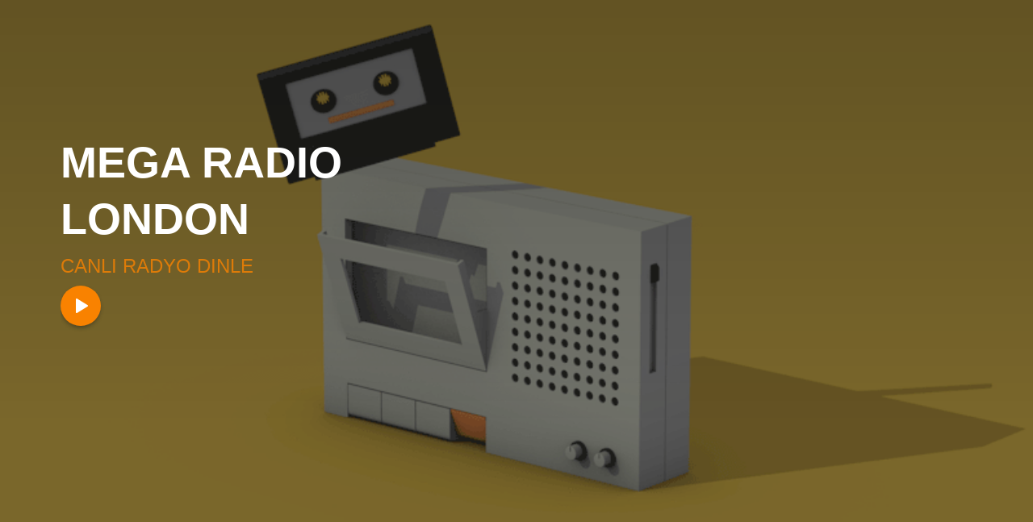

--- FILE ---
content_type: text/html; charset=utf-8
request_url: https://www.megaradiolondon.net/yayin-akisi
body_size: 6783
content:
<!DOCTYPE html><html lang="en"><head><meta charSet="utf-8"/><meta name="viewport" content="minimum-scale=1, initial-scale=1, maximum-scale=1, width=device-width, user-scalable=no"/><meta name="viewport" content="width=device-width, initial-scale=1"/><link rel="stylesheet" href="/_next/static/css/599cf66101120763.css" crossorigin="" data-precedence="next"/><link rel="stylesheet" href="/_next/static/css/71989d0a81f3abe6.css" crossorigin="" data-precedence="next"/><link rel="stylesheet" href="/_next/static/css/231d0494aad5b356.css" crossorigin="" data-precedence="next"/><link rel="preload" as="script" fetchPriority="low" href="/_next/static/chunks/webpack-264fcfdf618d56cd.js" crossorigin=""/><script src="/_next/static/chunks/fd9d1056-6f5d28f77fffc407.js" async="" crossorigin=""></script><script src="/_next/static/chunks/69-4df75dd56f90098d.js" async="" crossorigin=""></script><script src="/_next/static/chunks/main-app-a91ab301754ae529.js" async="" crossorigin=""></script><script src="/_next/static/chunks/96-0b22dd7b59d4f424.js" async=""></script><script src="/_next/static/chunks/877-620b1eb063da1684.js" async=""></script><script src="/_next/static/chunks/937-ea55a0480202a5a5.js" async=""></script><script src="/_next/static/chunks/235-d06a2f03939cc425.js" async=""></script><script src="/_next/static/chunks/450-5cbd96aae537cefb.js" async=""></script><script src="/_next/static/chunks/app/yayin-akisi/page-e927dd15a2ab3ee6.js" async=""></script><script src="/_next/static/chunks/app/layout-c740f5318e9a29fc.js" async=""></script><link rel="shortcut icon" href="/favicon.svg"/><title>Mega Radio London</title><meta name="description" content="İngiltere&#x27;nin Mega Radyosu Mega Radio London bir tık uzağınızda. Hemen dinleyin."/><script data-mantine-script="true">try {
  var _colorScheme = window.localStorage.getItem("mantine-color-scheme-value");
  var colorScheme = _colorScheme === "light" || _colorScheme === "dark" || _colorScheme === "auto" ? _colorScheme : "light";
  var computedColorScheme = colorScheme !== "auto" ? colorScheme : window.matchMedia("(prefers-color-scheme: dark)").matches ? "dark" : "light";
  document.documentElement.setAttribute("data-mantine-color-scheme", computedColorScheme);
} catch (e) {}
</script><script src="/_next/static/chunks/polyfills-c67a75d1b6f99dc8.js" crossorigin="" noModule=""></script></head><body style="background:#f8f9fa"><style data-mantine-styles="classes">@media (max-width: 35.99375em) {.mantine-visible-from-xs {display: none !important;}}@media (min-width: 36em) {.mantine-hidden-from-xs {display: none !important;}}@media (max-width: 47.99375em) {.mantine-visible-from-sm {display: none !important;}}@media (min-width: 48em) {.mantine-hidden-from-sm {display: none !important;}}@media (max-width: 61.99375em) {.mantine-visible-from-md {display: none !important;}}@media (min-width: 62em) {.mantine-hidden-from-md {display: none !important;}}@media (max-width: 74.99375em) {.mantine-visible-from-lg {display: none !important;}}@media (min-width: 75em) {.mantine-hidden-from-lg {display: none !important;}}@media (max-width: 87.99375em) {.mantine-visible-from-xl {display: none !important;}}@media (min-width: 88em) {.mantine-hidden-from-xl {display: none !important;}}</style><div class="HeroStreamBackground_wrapper__3pxlw"><div class="HeroStreamBackground_historyContainer__TalsT"><div class="HeroStreamBackground_scrollWrapper__V_eRt"><ul class="HeroStreamBackground_songList__qEWsR"></ul></div></div><div class="HeroStreamBackground_songContainer__hw5AH"><div class="HeroStreamBackground_songBackground__lrYWJ" style="background-image:url(https://s3.gifyu.com/images/bb6mp.gif)"><div class="HeroStreamBackground_overlay__p4OmB"></div></div><div class="HeroStreamBackground_mainPlayerContainer__q5Vmv"><div class="HeroStreamBackground_titleContainer__tN7c5"><h1 class="HeroStreamBackground_songTitle__tLxG4">...</h1></div><div class="HeroStreamBackground_actionContainer__RCLni"><div><h2 class="mediaPlayer_liveRadioTitle__2SuaG">CANLI RADYO DINLE</h2><button style="--button-bg:var(--mantine-color-blue-light);--button-hover:var(--mantine-color-blue-light-hover);--button-color:var(--mantine-color-blue-light-color);--button-bd:calc(0.0625rem * var(--mantine-scale)) solid transparent" class="mantine-focus-auto mantine-active mediaPlayer_player-container__bRbur m-77c9d27d mantine-Button-root m-87cf2631 mantine-UnstyledButton-root" data-variant="light" type="button"><span class="m-a25b86ee mantine-Button-loader" aria-hidden="true"><span style="--loader-size:calc(var(--button-height) / 1.8);--loader-color:var(--button-color)" class="m-b34414df m-5ae2e3c mantine-Loader-root"></span></span><span class="m-80f1301b mantine-Button-inner"><span class="m-811560b9 mantine-Button-label"><svg xmlns="http://www.w3.org/2000/svg" width="24" height="24" viewBox="0 0 24 24" fill="none" stroke="currentColor" stroke-width="2" stroke-linecap="round" stroke-linejoin="round" class="mediaPlayer_icon__T9hAR"><path d="M6 4v16a1 1 0 0 0 1.524 .852l13 -8a1 1 0 0 0 0 -1.704l-13 -8a1 1 0 0 0 -1.524 .852z" fill="currentColor" stroke-width="0"></path></svg></span></span></button></div><audio class="mediaPlayer_audio__S_iIG" src="https://new.megaradiolondon.net/stream" controls=""></audio></div><div class="HeroStreamBackground_lyricsContainer__H8C8F"><div class="HeroStreamBackground_scrollWrapper__V_eRt"><div class="HeroStreamBackground_lyrics__Ceaiw"><p></p></div></div></div></div></div><div class="HeroStreamBackground_inner__UJTk2"><h1 style="--title-fw:var(--mantine-h1-font-weight);--title-lh:var(--mantine-h1-line-height);--title-fz:var(--mantine-h1-font-size)" class="HeroStreamBackground_title__SFLk8 m-8a5d1357 mantine-Title-root" data-order="1"></h1></div></div><div style="--paper-shadow:var(--mantine-shadow-xs);padding:0rem" class="m-e615b15f mantine-Card-root m-1b7284a3 mantine-Paper-root"><div class=""><header class="HeaderMegaMenu_header__Gyj5D"><div style="--group-gap:var(--mantine-spacing-md);--group-align:center;--group-justify:space-between;--group-wrap:wrap;height:100%" class="m-4081bf90 mantine-Group-root"><a href="/"><img alt="" loading="lazy" width="60" height="60" decoding="async" data-nimg="1" class="m-9e117634 mantine-Image-root" style="color:transparent" srcSet="/_next/image?url=%2F_next%2Fstatic%2Fmedia%2Flogo.ff65cbcf.png&amp;w=64&amp;q=75 1x, /_next/image?url=%2F_next%2Fstatic%2Fmedia%2Flogo.ff65cbcf.png&amp;w=128&amp;q=75 2x" src="/_next/image?url=%2F_next%2Fstatic%2Fmedia%2Flogo.ff65cbcf.png&amp;w=128&amp;q=75"/></a><div style="--group-gap:var(--mantine-spacing-md);--group-align:center;--group-justify:flex-start;--group-wrap:wrap;height:100%" class="m-4081bf90 mantine-Group-root"><div style="--group-gap:0rem;--group-align:center;--group-justify:flex-start;--group-wrap:wrap;height:100%" class="m-4081bf90 mantine-Group-root mantine-visible-from-sm"><a class="HeaderMegaMenu_link__Ej2v_ null" href="/programcilar"><svg xmlns="http://www.w3.org/2000/svg" width="24" height="24" viewBox="0 0 24 24" fill="none" stroke="currentColor" stroke-width="2" stroke-linecap="round" stroke-linejoin="round" class="tabler-icon tabler-icon-users-group" style="margin-right:6px"><path d="M10 13a2 2 0 1 0 4 0a2 2 0 0 0 -4 0"></path><path d="M8 21v-1a2 2 0 0 1 2 -2h4a2 2 0 0 1 2 2v1"></path><path d="M15 5a2 2 0 1 0 4 0a2 2 0 0 0 -4 0"></path><path d="M17 10h2a2 2 0 0 1 2 2v1"></path><path d="M5 5a2 2 0 1 0 4 0a2 2 0 0 0 -4 0"></path><path d="M3 13v-1a2 2 0 0 1 2 -2h2"></path></svg>Programcılar</a><a class="HeaderMegaMenu_link__Ej2v_ HeaderMegaMenu_active__wlUxC" href="/yayin-akisi"><svg xmlns="http://www.w3.org/2000/svg" width="24" height="24" viewBox="0 0 24 24" fill="none" stroke="currentColor" stroke-width="2" stroke-linecap="round" stroke-linejoin="round" class="tabler-icon tabler-icon-playlist" style="margin-right:6px"><path d="M14 17m-3 0a3 3 0 1 0 6 0a3 3 0 1 0 -6 0"></path><path d="M17 17v-13h4"></path><path d="M13 5h-10"></path><path d="M3 9l10 0"></path><path d="M9 13h-6"></path></svg>Yayın Akışı</a><a class="HeaderMegaMenu_link__Ej2v_ null" href="/iletisim"><svg xmlns="http://www.w3.org/2000/svg" width="24" height="24" viewBox="0 0 24 24" fill="none" stroke="currentColor" stroke-width="2" stroke-linecap="round" stroke-linejoin="round" class="tabler-icon tabler-icon-message" style="margin-right:6px"><path d="M8 9h8"></path><path d="M8 13h6"></path><path d="M18 4a3 3 0 0 1 3 3v8a3 3 0 0 1 -3 3h-5l-5 3v-3h-2a3 3 0 0 1 -3 -3v-8a3 3 0 0 1 3 -3h12z"></path></svg>İletişim</a></div><div style="--group-gap:var(--mantine-spacing-md);--group-align:center;--group-justify:flex-start;--group-wrap:wrap" class="m-4081bf90 mantine-Group-root mantine-visible-from-sm"><button style="--button-bg:var(--mantine-color-orange-light);--button-hover:var(--mantine-color-orange-light-hover);--button-color:var(--mantine-color-orange-light-color);--button-bd:calc(0.0625rem * var(--mantine-scale)) solid transparent" class="mantine-focus-auto mantine-active m-77c9d27d mantine-Button-root m-87cf2631 mantine-UnstyledButton-root" data-variant="light" data-with-left-section="true" type="button"><span class="m-a25b86ee mantine-Button-loader" aria-hidden="true"><span style="--loader-size:calc(var(--button-height) / 1.8);--loader-color:var(--button-color)" class="m-b34414df m-5ae2e3c mantine-Loader-root"></span></span><span class="m-80f1301b mantine-Button-inner"><span class="m-a74036a mantine-Button-section" data-position="left"><svg xmlns="http://www.w3.org/2000/svg" width="24" height="24" viewBox="0 0 24 24" fill="none" stroke="currentColor" stroke-width="2" stroke-linecap="round" stroke-linejoin="round" class="tabler-icon tabler-icon-music-plus" style="width:calc(1rem * var(--mantine-scale));height:calc(1rem * var(--mantine-scale))"><path d="M3 17a3 3 0 1 0 6 0a3 3 0 0 0 -6 0"></path><path d="M9 17v-13h10v8"></path><path d="M9 8h10"></path><path d="M16 19h6"></path><path d="M19 16v6"></path></svg></span><span class="m-811560b9 mantine-Button-label">İstek Hattı</span></span></button><a target="_blank" href="https://wa.me/+4407950701420"><button style="--button-bg:var(--mantine-color-green-light);--button-hover:var(--mantine-color-green-light-hover);--button-color:var(--mantine-color-green-light-color);--button-bd:calc(0.0625rem * var(--mantine-scale)) solid transparent" class="mantine-focus-auto mantine-active m-77c9d27d mantine-Button-root m-87cf2631 mantine-UnstyledButton-root" data-variant="light" data-with-left-section="true" type="button"><span class="m-a25b86ee mantine-Button-loader" aria-hidden="true"><span style="--loader-size:calc(var(--button-height) / 1.8);--loader-color:var(--button-color)" class="m-b34414df m-5ae2e3c mantine-Loader-root"></span></span><span class="m-80f1301b mantine-Button-inner"><span class="m-a74036a mantine-Button-section" data-position="left"><svg xmlns="http://www.w3.org/2000/svg" width="24" height="24" viewBox="0 0 24 24" fill="none" stroke="currentColor" stroke-width="2" stroke-linecap="round" stroke-linejoin="round" class="tabler-icon tabler-icon-brand-whatsapp" style="width:calc(1rem * var(--mantine-scale));height:calc(1rem * var(--mantine-scale))"><path d="M3 21l1.65 -3.8a9 9 0 1 1 3.4 2.9l-5.05 .9"></path><path d="M9 10a.5 .5 0 0 0 1 0v-1a.5 .5 0 0 0 -1 0v1a5 5 0 0 0 5 5h1a.5 .5 0 0 0 0 -1h-1a.5 .5 0 0 0 0 1"></path></svg></span><span class="m-811560b9 mantine-Button-label">Whatsapp İletişim Hattı</span></span></button></a></div></div><button class="mantine-focus-auto m-fea6bf1a mantine-Burger-root m-87cf2631 mantine-UnstyledButton-root mantine-hidden-from-sm" type="button"><div class="m-d4fb9cad mantine-Burger-burger" data-reduce-motion="true"></div></button></div></header></div></div><div style="--sc-shadow:var(--mantine-shadow-xs);margin-right:var(--mantine-spacing-xl);margin-left:var(--mantine-spacing-xl);margin-top:var(--mantine-spacing-xl);background:var(--mantine-color-orange-filled)" class="GradientSegmentedControl_root__CR_gP m-cf365364 mantine-SegmentedControl-root" data-full-width="true" data-initialization="true" data-with-items-borders="true" role="radiogroup"><span style="--sc-indicator-width:0px;--sc-indicator-height:0px;--sc-indicator-transform:translate(0px, 0px)" class="GradientSegmentedControl_indicator__m8KLN m-9e182ccd mantine-SegmentedControl-indicator"></span><div class="GradientSegmentedControl_control__EBkPr m-69686b9b mantine-SegmentedControl-control" data-active="true"><input class="m-1714d588 mantine-SegmentedControl-input" type="radio" id="mantine-Rdffbla-1" data-focus-ring="auto" name="mantine-Rdffbla" checked="" value="1"/><label class="GradientSegmentedControl_label___vmTy m-1738fcb2 mantine-SegmentedControl-label" data-active="true" for="mantine-Rdffbla-1">Pazartesi</label></div><div class="GradientSegmentedControl_control__EBkPr m-69686b9b mantine-SegmentedControl-control"><input class="m-1714d588 mantine-SegmentedControl-input" type="radio" id="mantine-Rdffbla-2" data-focus-ring="auto" name="mantine-Rdffbla" value="2"/><label class="GradientSegmentedControl_label___vmTy m-1738fcb2 mantine-SegmentedControl-label" for="mantine-Rdffbla-2">Salı</label></div><div class="GradientSegmentedControl_control__EBkPr m-69686b9b mantine-SegmentedControl-control"><input class="m-1714d588 mantine-SegmentedControl-input" type="radio" id="mantine-Rdffbla-3" data-focus-ring="auto" name="mantine-Rdffbla" value="3"/><label class="GradientSegmentedControl_label___vmTy m-1738fcb2 mantine-SegmentedControl-label" for="mantine-Rdffbla-3">Çarşamba</label></div><div class="GradientSegmentedControl_control__EBkPr m-69686b9b mantine-SegmentedControl-control"><input class="m-1714d588 mantine-SegmentedControl-input" type="radio" id="mantine-Rdffbla-4" data-focus-ring="auto" name="mantine-Rdffbla" value="4"/><label class="GradientSegmentedControl_label___vmTy m-1738fcb2 mantine-SegmentedControl-label" for="mantine-Rdffbla-4">Perşembe</label></div><div class="GradientSegmentedControl_control__EBkPr m-69686b9b mantine-SegmentedControl-control"><input class="m-1714d588 mantine-SegmentedControl-input" type="radio" id="mantine-Rdffbla-5" data-focus-ring="auto" name="mantine-Rdffbla" value="5"/><label class="GradientSegmentedControl_label___vmTy m-1738fcb2 mantine-SegmentedControl-label" for="mantine-Rdffbla-5">Cuma</label></div><div class="GradientSegmentedControl_control__EBkPr m-69686b9b mantine-SegmentedControl-control"><input class="m-1714d588 mantine-SegmentedControl-input" type="radio" id="mantine-Rdffbla-6" data-focus-ring="auto" name="mantine-Rdffbla" value="6"/><label class="GradientSegmentedControl_label___vmTy m-1738fcb2 mantine-SegmentedControl-label" for="mantine-Rdffbla-6">Cumartesi</label></div><div class="GradientSegmentedControl_control__EBkPr m-69686b9b mantine-SegmentedControl-control"><input class="m-1714d588 mantine-SegmentedControl-input" type="radio" id="mantine-Rdffbla-7" data-focus-ring="auto" name="mantine-Rdffbla" value="7"/><label class="GradientSegmentedControl_label___vmTy m-1738fcb2 mantine-SegmentedControl-label" for="mantine-Rdffbla-7">Pazar</label></div></div><style data-mantine-styles="inline">.__m__-Rlffbla{--sg-spacing-x:var(--mantine-spacing-md);--sg-spacing-y:var(--mantine-spacing-md);--sg-cols:1;}@media(min-width: 36em){.__m__-Rlffbla{--sg-cols:2;}}@media(min-width: 48em){.__m__-Rlffbla{--sg-cols:3;}}@media(min-width: 75em){.__m__-Rlffbla{--sg-cols:4;}}</style><div style="padding:var(--mantine-spacing-xl)" class="m-2415a157 mantine-SimpleGrid-root __m__-Rlffbla"><div><a style="--paper-radius:var(--mantine-radius-md);--paper-shadow:var(--mantine-shadow-lg);padding:var(--mantine-spacing-lg)" class="ImageCard_card___xrgH m-e615b15f mantine-Card-root m-1b7284a3 mantine-Paper-root" target="_blank"><div class="ImageCard_image__TzrIf" style="background-image:url(/namutehani-muhabbet.jpg);background-size:cover;background-position:center;background-repeat:no-repeat"></div><div class="ImageCard_overlay__v10Ql"></div><div class="ImageCard_content__W5QV3"><div><p style="--text-fz:var(--mantine-font-size-lg);--text-lh:var(--mantine-line-height-lg);font-weight:500" class="mantine-focus-auto ImageCard_title___Kbur m-b6d8b162 mantine-Text-root" data-size="lg">NAMÜTENAHİ MUHABBET</p><div><p style="--text-fz:var(--mantine-font-size-lg);--text-lh:var(--mantine-line-height-lg)" class="mantine-focus-auto ImageCard_author___P0RR m-b6d8b162 mantine-Text-root" data-size="lg">06:30 - 08:45</p></div></div></div></a></div><div><a style="--paper-radius:var(--mantine-radius-md);--paper-shadow:var(--mantine-shadow-lg);padding:var(--mantine-spacing-lg)" class="ImageCard_card___xrgH m-e615b15f mantine-Card-root m-1b7284a3 mantine-Paper-root" target="_blank"><div class="ImageCard_image__TzrIf" style="background-image:url(/karnaval.jpeg);background-size:cover;background-position:center;background-repeat:no-repeat"></div><div class="ImageCard_overlay__v10Ql"></div><div class="ImageCard_content__W5QV3"><div><p style="--text-fz:var(--mantine-font-size-lg);--text-lh:var(--mantine-line-height-lg);font-weight:500" class="mantine-focus-auto ImageCard_title___Kbur m-b6d8b162 mantine-Text-root" data-size="lg">KARNAVAL</p><div><p style="--text-fz:var(--mantine-font-size-lg);--text-lh:var(--mantine-line-height-lg)" class="mantine-focus-auto ImageCard_author___P0RR m-b6d8b162 mantine-Text-root" data-size="lg">09:00 - 11:00</p></div></div></div></a></div><div><a style="--paper-radius:var(--mantine-radius-md);--paper-shadow:var(--mantine-shadow-lg);padding:var(--mantine-spacing-lg)" class="ImageCard_card___xrgH m-e615b15f mantine-Card-root m-1b7284a3 mantine-Paper-root" target="_blank"><div class="ImageCard_image__TzrIf" style="background-image:url(/duyduk-duymadik-demeyin.jpeg);background-size:cover;background-position:center;background-repeat:no-repeat"></div><div class="ImageCard_overlay__v10Ql"></div><div class="ImageCard_content__W5QV3"><div><p style="--text-fz:var(--mantine-font-size-lg);--text-lh:var(--mantine-line-height-lg);font-weight:500" class="mantine-focus-auto ImageCard_title___Kbur m-b6d8b162 mantine-Text-root" data-size="lg">DUYDUK DUYMADIK DEMEYIN</p><div><p style="--text-fz:var(--mantine-font-size-lg);--text-lh:var(--mantine-line-height-lg)" class="mantine-focus-auto ImageCard_author___P0RR m-b6d8b162 mantine-Text-root" data-size="lg">11:00 - 13:00</p></div></div></div></a></div><div><a style="--paper-radius:var(--mantine-radius-md);--paper-shadow:var(--mantine-shadow-lg);padding:var(--mantine-spacing-lg)" class="ImageCard_card___xrgH m-e615b15f mantine-Card-root m-1b7284a3 mantine-Paper-root" target="_blank"><div class="ImageCard_image__TzrIf" style="background-image:url(/rana-ile-hayatin-ritmi.jpeg);background-size:cover;background-position:center;background-repeat:no-repeat"></div><div class="ImageCard_overlay__v10Ql"></div><div class="ImageCard_content__W5QV3"><div><p style="--text-fz:var(--mantine-font-size-lg);--text-lh:var(--mantine-line-height-lg);font-weight:500" class="mantine-focus-auto ImageCard_title___Kbur m-b6d8b162 mantine-Text-root" data-size="lg">RANA İLE HAYATIN RENGİ</p><div><p style="--text-fz:var(--mantine-font-size-lg);--text-lh:var(--mantine-line-height-lg)" class="mantine-focus-auto ImageCard_author___P0RR m-b6d8b162 mantine-Text-root" data-size="lg">13:00 - 15:00</p></div></div></div></a></div><div><a style="--paper-radius:var(--mantine-radius-md);--paper-shadow:var(--mantine-shadow-lg);padding:var(--mantine-spacing-lg)" class="ImageCard_card___xrgH m-e615b15f mantine-Card-root m-1b7284a3 mantine-Paper-root" target="_blank"><div class="ImageCard_image__TzrIf" style="background-image:url(/muzik-festivali.jpeg);background-size:cover;background-position:center;background-repeat:no-repeat"></div><div class="ImageCard_overlay__v10Ql"></div><div class="ImageCard_content__W5QV3"><div><p style="--text-fz:var(--mantine-font-size-lg);--text-lh:var(--mantine-line-height-lg);font-weight:500" class="mantine-focus-auto ImageCard_title___Kbur m-b6d8b162 mantine-Text-root" data-size="lg">MÜZİK FESTİVALİ</p><div><p style="--text-fz:var(--mantine-font-size-lg);--text-lh:var(--mantine-line-height-lg)" class="mantine-focus-auto ImageCard_author___P0RR m-b6d8b162 mantine-Text-root" data-size="lg">15:00 - 17:00</p></div></div></div></a></div><div><a style="--paper-radius:var(--mantine-radius-md);--paper-shadow:var(--mantine-shadow-lg);padding:var(--mantine-spacing-lg)" class="ImageCard_card___xrgH m-e615b15f mantine-Card-root m-1b7284a3 mantine-Paper-root" target="_blank"><div class="ImageCard_image__TzrIf" style="background-image:url(/namutehani-muhabbet.jpg);background-size:cover;background-position:center;background-repeat:no-repeat"></div><div class="ImageCard_overlay__v10Ql"></div><div class="ImageCard_content__W5QV3"><div><p style="--text-fz:var(--mantine-font-size-lg);--text-lh:var(--mantine-line-height-lg);font-weight:500" class="mantine-focus-auto ImageCard_title___Kbur m-b6d8b162 mantine-Text-root" data-size="lg">NAMÜTENAHİ MUHABBET</p><div><p style="--text-fz:var(--mantine-font-size-lg);--text-lh:var(--mantine-line-height-lg)" class="mantine-focus-auto ImageCard_author___P0RR m-b6d8b162 mantine-Text-root" data-size="lg">17:00 - 19:00</p></div></div></div></a></div><div><a style="--paper-radius:var(--mantine-radius-md);--paper-shadow:var(--mantine-shadow-lg);padding:var(--mantine-spacing-lg)" class="ImageCard_card___xrgH m-e615b15f mantine-Card-root m-1b7284a3 mantine-Paper-root" target="_blank"><div class="ImageCard_image__TzrIf" style="background-image:url(/slow-muzik-programi.jpeg);background-size:cover;background-position:center;background-repeat:no-repeat"></div><div class="ImageCard_overlay__v10Ql"></div><div class="ImageCard_content__W5QV3"><div><p style="--text-fz:var(--mantine-font-size-lg);--text-lh:var(--mantine-line-height-lg);font-weight:500" class="mantine-focus-auto ImageCard_title___Kbur m-b6d8b162 mantine-Text-root" data-size="lg">SLOW MÜZİK PROGRAMI</p><div><p style="--text-fz:var(--mantine-font-size-lg);--text-lh:var(--mantine-line-height-lg)" class="mantine-focus-auto ImageCard_author___P0RR m-b6d8b162 mantine-Text-root" data-size="lg">20:00 - 22:00</p></div></div></div></a></div><div><a style="--paper-radius:var(--mantine-radius-md);--paper-shadow:var(--mantine-shadow-lg);padding:var(--mantine-spacing-lg)" class="ImageCard_card___xrgH m-e615b15f mantine-Card-root m-1b7284a3 mantine-Paper-root" target="_blank"><div class="ImageCard_image__TzrIf" style="background-image:url(/siirlerle-sarkilarla.jpeg);background-size:cover;background-position:center;background-repeat:no-repeat"></div><div class="ImageCard_overlay__v10Ql"></div><div class="ImageCard_content__W5QV3"><div><p style="--text-fz:var(--mantine-font-size-lg);--text-lh:var(--mantine-line-height-lg);font-weight:500" class="mantine-focus-auto ImageCard_title___Kbur m-b6d8b162 mantine-Text-root" data-size="lg">ŞİİRLERLE ŞARKILARLA</p><div><p style="--text-fz:var(--mantine-font-size-lg);--text-lh:var(--mantine-line-height-lg)" class="mantine-focus-auto ImageCard_author___P0RR m-b6d8b162 mantine-Text-root" data-size="lg">22:30 - 00:30</p></div></div></div></a></div></div><footer class="FooterLinks_footer__KXkx_" style="margin-top:0;border-width:0"><div class="FooterLinks_inner__vb4eI m-7485cace mantine-Container-root"><div class="FooterLinks_logo__AMTOR"><img alt="" loading="lazy" width="220" height="120" decoding="async" data-nimg="1" class="m-9e117634 mantine-Image-root" style="color:transparent;--image-object-fit:contain" srcSet="/_next/image?url=%2F_next%2Fstatic%2Fmedia%2Flogo.d7bc05c6.png&amp;w=256&amp;q=75 1x, /_next/image?url=%2F_next%2Fstatic%2Fmedia%2Flogo.d7bc05c6.png&amp;w=640&amp;q=75 2x" src="/_next/image?url=%2F_next%2Fstatic%2Fmedia%2Flogo.d7bc05c6.png&amp;w=640&amp;q=75"/></div></div><div style="--divider-color:#222" class="m-3eebeb36 mantine-Divider-root" data-orientation="horizontal" role="separator"></div><div style="padding:var(--mantine-spacing-xs)" class="FooterLinks_inner__vb4eI m-7485cace mantine-Container-root"><div class="FooterLinks_groups__FrtZ5"><div class="FooterLinks_wrapper__VL81l"><a style="color:inherit;text-decoration:none" href="/programcilar"><p style="color:var(--mantine-color-white);font-weight:bold" class="mantine-focus-auto FooterLinks_title__vZcpz m-b6d8b162 mantine-Text-root">Programcılar</p></a></div><div class="FooterLinks_wrapper__VL81l"><a style="color:inherit;text-decoration:none" href="/yayin-akisi"><p style="color:var(--mantine-color-orange-text);font-weight:bold" class="mantine-focus-auto FooterLinks_title__vZcpz m-b6d8b162 mantine-Text-root">Yayın Akışı</p></a></div><div class="FooterLinks_wrapper__VL81l"><a style="color:inherit;text-decoration:none" href="/iletisim"><p style="color:var(--mantine-color-white);font-weight:bold" class="mantine-focus-auto FooterLinks_title__vZcpz m-b6d8b162 mantine-Text-root">İletişim</p></a></div></div></div><div style="--divider-color:#222" class="m-3eebeb36 mantine-Divider-root" data-orientation="horizontal" role="separator"></div><div style="padding:var(--mantine-spacing-xl)" class="FooterLinks_inner__vb4eI m-7485cace mantine-Container-root"><div class="FooterLinks_groups__FrtZ5"><div class="FooterLinks_wrapper__VL81l"><a style="text-decoration:none" target="_blank" href="https://www.facebook.com/profile.php?id=100064241220372"><button style="--ai-size:var(--ai-size-xl);--ai-radius:var(--mantine-radius-xl);--ai-bg:transparent;--ai-hover:var(--mantine-color-orange-outline-hover);--ai-color:var(--mantine-color-orange-outline);--ai-bd:calc(0.0625rem * var(--mantine-scale)) solid var(--mantine-color-orange-outline);margin:calc(0.375rem * var(--mantine-scale))" class="mantine-focus-auto mantine-active m-8d3f4000 mantine-ActionIcon-root m-87cf2631 mantine-UnstyledButton-root" data-variant="outline" data-size="xl" type="button"><span class="m-302b9fb1 mantine-ActionIcon-loader" aria-hidden="true"><span style="--loader-size:calc(var(--ai-size) * 0.55);--loader-color:var(--ai-color)" class="m-b34414df m-5ae2e3c mantine-Loader-root"></span></span><span class="m-8d3afb97 mantine-ActionIcon-icon"><svg xmlns="http://www.w3.org/2000/svg" width="24" height="24" viewBox="0 0 24 24" fill="none" stroke="currentColor" stroke-width="2" stroke-linecap="round" stroke-linejoin="round" class="tabler-icon tabler-icon-brand-facebook"><path d="M7 10v4h3v7h4v-7h3l1 -4h-4v-2a1 1 0 0 1 1 -1h3v-4h-3a5 5 0 0 0 -5 5v2h-3"></path></svg></span></button></a></div><div class="FooterLinks_wrapper__VL81l"><a style="text-decoration:none" target="_blank" href="https://www.tiktok.com/@megaradiolondon"><button style="--ai-size:var(--ai-size-xl);--ai-radius:var(--mantine-radius-xl);--ai-bg:transparent;--ai-hover:var(--mantine-color-orange-outline-hover);--ai-color:var(--mantine-color-orange-outline);--ai-bd:calc(0.0625rem * var(--mantine-scale)) solid var(--mantine-color-orange-outline);margin:calc(0.375rem * var(--mantine-scale))" class="mantine-focus-auto mantine-active m-8d3f4000 mantine-ActionIcon-root m-87cf2631 mantine-UnstyledButton-root" data-variant="outline" data-size="xl" type="button"><span class="m-302b9fb1 mantine-ActionIcon-loader" aria-hidden="true"><span style="--loader-size:calc(var(--ai-size) * 0.55);--loader-color:var(--ai-color)" class="m-b34414df m-5ae2e3c mantine-Loader-root"></span></span><span class="m-8d3afb97 mantine-ActionIcon-icon"><svg xmlns="http://www.w3.org/2000/svg" width="24" height="24" viewBox="0 0 24 24" fill="none" stroke="currentColor" stroke-width="2" stroke-linecap="round" stroke-linejoin="round" class="tabler-icon tabler-icon-brand-tiktok"><path d="M21 7.917v4.034a9.948 9.948 0 0 1 -5 -1.951v4.5a6.5 6.5 0 1 1 -8 -6.326v4.326a2.5 2.5 0 1 0 4 2v-11.5h4.083a6.005 6.005 0 0 0 4.917 4.917z"></path></svg></span></button></a></div><div class="FooterLinks_wrapper__VL81l"><a style="text-decoration:none" target="_blank" href="https://www.instagram.com/megaradiolondon_/"><button style="--ai-size:var(--ai-size-xl);--ai-radius:var(--mantine-radius-xl);--ai-bg:transparent;--ai-hover:var(--mantine-color-orange-outline-hover);--ai-color:var(--mantine-color-orange-outline);--ai-bd:calc(0.0625rem * var(--mantine-scale)) solid var(--mantine-color-orange-outline);margin:calc(0.375rem * var(--mantine-scale))" class="mantine-focus-auto mantine-active m-8d3f4000 mantine-ActionIcon-root m-87cf2631 mantine-UnstyledButton-root" data-variant="outline" data-size="xl" type="button"><span class="m-302b9fb1 mantine-ActionIcon-loader" aria-hidden="true"><span style="--loader-size:calc(var(--ai-size) * 0.55);--loader-color:var(--ai-color)" class="m-b34414df m-5ae2e3c mantine-Loader-root"></span></span><span class="m-8d3afb97 mantine-ActionIcon-icon"><svg xmlns="http://www.w3.org/2000/svg" width="24" height="24" viewBox="0 0 24 24" fill="none" stroke="currentColor" stroke-width="2" stroke-linecap="round" stroke-linejoin="round" class="tabler-icon tabler-icon-brand-instagram"><path d="M4 4m0 4a4 4 0 0 1 4 -4h8a4 4 0 0 1 4 4v8a4 4 0 0 1 -4 4h-8a4 4 0 0 1 -4 -4z"></path><path d="M12 12m-3 0a3 3 0 1 0 6 0a3 3 0 1 0 -6 0"></path><path d="M16.5 7.5l0 .01"></path></svg></span></button></a></div><div class="FooterLinks_wrapper__VL81l"><a style="text-decoration:none" target="_blank" href="https://twitter.com/megaradiolondon?lang=en-GB"><button style="--ai-size:var(--ai-size-xl);--ai-radius:var(--mantine-radius-xl);--ai-bg:transparent;--ai-hover:var(--mantine-color-orange-outline-hover);--ai-color:var(--mantine-color-orange-outline);--ai-bd:calc(0.0625rem * var(--mantine-scale)) solid var(--mantine-color-orange-outline);margin:calc(0.375rem * var(--mantine-scale))" class="mantine-focus-auto mantine-active m-8d3f4000 mantine-ActionIcon-root m-87cf2631 mantine-UnstyledButton-root" data-variant="outline" data-size="xl" type="button"><span class="m-302b9fb1 mantine-ActionIcon-loader" aria-hidden="true"><span style="--loader-size:calc(var(--ai-size) * 0.55);--loader-color:var(--ai-color)" class="m-b34414df m-5ae2e3c mantine-Loader-root"></span></span><span class="m-8d3afb97 mantine-ActionIcon-icon"><svg xmlns="http://www.w3.org/2000/svg" width="24" height="24" viewBox="0 0 24 24" fill="none" stroke="currentColor" stroke-width="2" stroke-linecap="round" stroke-linejoin="round" class="tabler-icon tabler-icon-brand-twitter"><path d="M22 4.01c-1 .49 -1.98 .689 -3 .99c-1.121 -1.265 -2.783 -1.335 -4.38 -.737s-2.643 2.06 -2.62 3.737v1c-3.245 .083 -6.135 -1.395 -8 -4c0 0 -4.182 7.433 4 11c-1.872 1.247 -3.739 2.088 -6 2c3.308 1.803 6.913 2.423 10.034 1.517c3.58 -1.04 6.522 -3.723 7.651 -7.742a13.84 13.84 0 0 0 .497 -3.753c0 -.249 1.51 -2.772 1.818 -4.013z"></path></svg></span></button></a></div><div class="FooterLinks_wrapper__VL81l"><a style="text-decoration:none" target="_blank" href="https://www.youtube.com/channel/UC9iWH8FZsilOnM2x_I0ttYg"><button style="--ai-size:var(--ai-size-xl);--ai-radius:var(--mantine-radius-xl);--ai-bg:transparent;--ai-hover:var(--mantine-color-orange-outline-hover);--ai-color:var(--mantine-color-orange-outline);--ai-bd:calc(0.0625rem * var(--mantine-scale)) solid var(--mantine-color-orange-outline);margin:calc(0.375rem * var(--mantine-scale))" class="mantine-focus-auto mantine-active m-8d3f4000 mantine-ActionIcon-root m-87cf2631 mantine-UnstyledButton-root" data-variant="outline" data-size="xl" type="button"><span class="m-302b9fb1 mantine-ActionIcon-loader" aria-hidden="true"><span style="--loader-size:calc(var(--ai-size) * 0.55);--loader-color:var(--ai-color)" class="m-b34414df m-5ae2e3c mantine-Loader-root"></span></span><span class="m-8d3afb97 mantine-ActionIcon-icon"><svg xmlns="http://www.w3.org/2000/svg" width="24" height="24" viewBox="0 0 24 24" fill="none" stroke="currentColor" stroke-width="2" stroke-linecap="round" stroke-linejoin="round" class="tabler-icon tabler-icon-brand-youtube"><path d="M2 8a4 4 0 0 1 4 -4h12a4 4 0 0 1 4 4v8a4 4 0 0 1 -4 4h-12a4 4 0 0 1 -4 -4v-8z"></path><path d="M10 9l5 3l-5 3z"></path></svg></span></button></a></div></div></div><div style="--divider-color:#222" class="m-3eebeb36 mantine-Divider-root" data-orientation="horizontal" role="separator"></div><div style="padding:var(--mantine-spacing-xl)" class="FooterLinks_inner__vb4eI m-7485cace mantine-Container-root"><div><div class="m-4451eb3a mantine-Center-root"><p style="--text-fz:var(--mantine-font-size-sm);--text-lh:var(--mantine-line-height-sm);border:1px solid #fff;padding:calc(0.5rem * var(--mantine-scale));color:var(--mantine-color-white);line-height:1.2" class="mantine-focus-auto m-b6d8b162 mantine-Text-root" data-size="sm">Mega<br/>Media<br/>Group</p></div><div style="height:var(--mantine-spacing-lg);min-height:var(--mantine-spacing-lg)" class=""></div><p style="--text-fz:var(--mantine-font-size-sm);--text-lh:var(--mantine-line-height-sm);color:var(--mantine-color-dimmed)" class="mantine-focus-auto m-b6d8b162 mantine-Text-root" data-size="sm">© 2024 <!-- -->Mega Radio London<!-- -->. Tüm hakları saklıdır.</p></div></div></footer><script src="/_next/static/chunks/webpack-264fcfdf618d56cd.js" crossorigin="" async=""></script><script>(self.__next_f=self.__next_f||[]).push([0]);self.__next_f.push([2,null])</script><script>self.__next_f.push([1,"1:HL[\"/_next/static/css/599cf66101120763.css\",\"style\",{\"crossOrigin\":\"\"}]\n2:HL[\"/_next/static/css/71989d0a81f3abe6.css\",\"style\",{\"crossOrigin\":\"\"}]\n0:\"$L3\"\n"])</script><script>self.__next_f.push([1,"4:HL[\"/_next/static/css/231d0494aad5b356.css\",\"style\",{\"crossOrigin\":\"\"}]\n"])</script><script>self.__next_f.push([1,"5:I[47690,[],\"\"]\n7:I[90450,[\"96\",\"static/chunks/96-0b22dd7b59d4f424.js\",\"877\",\"static/chunks/877-620b1eb063da1684.js\",\"937\",\"static/chunks/937-ea55a0480202a5a5.js\",\"235\",\"static/chunks/235-d06a2f03939cc425.js\",\"450\",\"static/chunks/450-5cbd96aae537cefb.js\",\"621\",\"static/chunks/app/yayin-akisi/page-e927dd15a2ab3ee6.js\"],\"HeaderMegaMenu\"]\n8:I[77257,[\"96\",\"static/chunks/96-0b22dd7b59d4f424.js\",\"877\",\"static/chunks/877-620b1eb063da1684.js\",\"937\",\"static/chunks/937-ea55a0480202a5a5.js\",\"235\",\"static/chunks/235-d0"])</script><script>self.__next_f.push([1,"6a2f03939cc425.js\",\"450\",\"static/chunks/450-5cbd96aae537cefb.js\",\"621\",\"static/chunks/app/yayin-akisi/page-e927dd15a2ab3ee6.js\"],\"GradientSegmentedControl\"]\n9:I[5613,[],\"\"]\na:I[31778,[],\"\"]\nb:I[74129,[\"96\",\"static/chunks/96-0b22dd7b59d4f424.js\",\"877\",\"static/chunks/877-620b1eb063da1684.js\",\"937\",\"static/chunks/937-ea55a0480202a5a5.js\",\"235\",\"static/chunks/235-d06a2f03939cc425.js\",\"450\",\"static/chunks/450-5cbd96aae537cefb.js\",\"621\",\"static/chunks/app/yayin-akisi/page-e927dd15a2ab3ee6.js\"],\"ColorSchemeScript\""])</script><script>self.__next_f.push([1,"]\nc:I[21164,[\"96\",\"static/chunks/96-0b22dd7b59d4f424.js\",\"877\",\"static/chunks/877-620b1eb063da1684.js\",\"937\",\"static/chunks/937-ea55a0480202a5a5.js\",\"235\",\"static/chunks/235-d06a2f03939cc425.js\",\"450\",\"static/chunks/450-5cbd96aae537cefb.js\",\"621\",\"static/chunks/app/yayin-akisi/page-e927dd15a2ab3ee6.js\"],\"MantineProvider\"]\nd:I[24880,[\"96\",\"static/chunks/96-0b22dd7b59d4f424.js\",\"937\",\"static/chunks/937-ea55a0480202a5a5.js\",\"235\",\"static/chunks/235-d06a2f03939cc425.js\",\"185\",\"static/chunks/app/layout-c740f5318"])</script><script>self.__next_f.push([1,"e9a29fc.js\"],\"theme\"]\ne:I[59704,[\"96\",\"static/chunks/96-0b22dd7b59d4f424.js\",\"937\",\"static/chunks/937-ea55a0480202a5a5.js\",\"235\",\"static/chunks/235-d06a2f03939cc425.js\",\"185\",\"static/chunks/app/layout-c740f5318e9a29fc.js\"],\"HeroStreamBackground\"]\nf:I[56426,[\"96\",\"static/chunks/96-0b22dd7b59d4f424.js\",\"937\",\"static/chunks/937-ea55a0480202a5a5.js\",\"235\",\"static/chunks/235-d06a2f03939cc425.js\",\"185\",\"static/chunks/app/layout-c740f5318e9a29fc.js\"],\"FooterLinks\"]\n11:I[48955,[],\"\"]\n12:[]\n"])</script><script>self.__next_f.push([1,"3:[[[\"$\",\"link\",\"0\",{\"rel\":\"stylesheet\",\"href\":\"/_next/static/css/599cf66101120763.css\",\"precedence\":\"next\",\"crossOrigin\":\"\"}],[\"$\",\"link\",\"1\",{\"rel\":\"stylesheet\",\"href\":\"/_next/static/css/71989d0a81f3abe6.css\",\"precedence\":\"next\",\"crossOrigin\":\"\"}]],[\"$\",\"$L5\",null,{\"buildId\":\"M2OD3YzjdPPxmJl9vxFgS\",\"assetPrefix\":\"\",\"initialCanonicalUrl\":\"/yayin-akisi\",\"initialTree\":[\"\",{\"children\":[\"yayin-akisi\",{\"children\":[\"__PAGE__\",{}]}]},\"$undefined\",\"$undefined\",true],\"initialSeedData\":[\"\",{\"children\":[\"yayin-akisi\",{\"children\":[\"__PAGE__\",{},[\"$L6\",[[\"$\",\"$L7\",null,{}],[\"$\",\"$L8\",null,{}]],null]]},[\"$\",\"$L9\",null,{\"parallelRouterKey\":\"children\",\"segmentPath\":[\"children\",\"yayin-akisi\",\"children\"],\"loading\":\"$undefined\",\"loadingStyles\":\"$undefined\",\"loadingScripts\":\"$undefined\",\"hasLoading\":false,\"error\":\"$undefined\",\"errorStyles\":\"$undefined\",\"errorScripts\":\"$undefined\",\"template\":[\"$\",\"$La\",null,{}],\"templateStyles\":\"$undefined\",\"templateScripts\":\"$undefined\",\"notFound\":\"$undefined\",\"notFoundStyles\":\"$undefined\",\"styles\":[[\"$\",\"link\",\"0\",{\"rel\":\"stylesheet\",\"href\":\"/_next/static/css/231d0494aad5b356.css\",\"precedence\":\"next\",\"crossOrigin\":\"\"}]]}]]},[null,[\"$\",\"html\",null,{\"lang\":\"en\",\"children\":[[\"$\",\"head\",null,{\"children\":[[\"$\",\"$Lb\",null,{}],[\"$\",\"link\",null,{\"rel\":\"shortcut icon\",\"href\":\"/favicon.svg\"}],[\"$\",\"meta\",null,{\"name\":\"viewport\",\"content\":\"minimum-scale=1, initial-scale=1, maximum-scale=1, width=device-width, user-scalable=no\"}]]}],[\"$\",\"body\",null,{\"style\":{\"background\":\"#f8f9fa\"},\"children\":[\"$\",\"$Lc\",null,{\"theme\":\"$d\",\"children\":[[\"$\",\"$Le\",null,{}],[\"$\",\"$L9\",null,{\"parallelRouterKey\":\"children\",\"segmentPath\":[\"children\"],\"loading\":\"$undefined\",\"loadingStyles\":\"$undefined\",\"loadingScripts\":\"$undefined\",\"hasLoading\":false,\"error\":\"$undefined\",\"errorStyles\":\"$undefined\",\"errorScripts\":\"$undefined\",\"template\":[\"$\",\"$La\",null,{}],\"templateStyles\":\"$undefined\",\"templateScripts\":\"$undefined\",\"notFound\":[[\"$\",\"title\",null,{\"children\":\"404: This page could not be found.\"}],[\"$\",\"div\",null,{\"style\":{\"fontFamily\":\"system-ui,\\\"Segoe UI\\\",Roboto,Helvetica,Arial,sans-serif,\\\"Apple Color Emoji\\\",\\\"Segoe UI Emoji\\\"\",\"height\":\"100vh\",\"textAlign\":\"center\",\"display\":\"flex\",\"flexDirection\":\"column\",\"alignItems\":\"center\",\"justifyContent\":\"center\"},\"children\":[\"$\",\"div\",null,{\"children\":[[\"$\",\"style\",null,{\"dangerouslySetInnerHTML\":{\"__html\":\"body{color:#000;background:#fff;margin:0}.next-error-h1{border-right:1px solid rgba(0,0,0,.3)}@media (prefers-color-scheme:dark){body{color:#fff;background:#000}.next-error-h1{border-right:1px solid rgba(255,255,255,.3)}}\"}}],[\"$\",\"h1\",null,{\"className\":\"next-error-h1\",\"style\":{\"display\":\"inline-block\",\"margin\":\"0 20px 0 0\",\"padding\":\"0 23px 0 0\",\"fontSize\":24,\"fontWeight\":500,\"verticalAlign\":\"top\",\"lineHeight\":\"49px\"},\"children\":\"404\"}],[\"$\",\"div\",null,{\"style\":{\"display\":\"inline-block\"},\"children\":[\"$\",\"h2\",null,{\"style\":{\"fontSize\":14,\"fontWeight\":400,\"lineHeight\":\"49px\",\"margin\":0},\"children\":\"This page could not be found.\"}]}]]}]}]],\"notFoundStyles\":[],\"styles\":null}],[\"$\",\"$Lf\",null,{}]]}]}]]}],null]],\"initialHead\":[false,\"$L10\"],\"globalErrorComponent\":\"$11\",\"missingSlots\":\"$W12\"}]]\n"])</script><script>self.__next_f.push([1,"10:[[\"$\",\"meta\",\"0\",{\"name\":\"viewport\",\"content\":\"width=device-width, initial-scale=1\"}],[\"$\",\"meta\",\"1\",{\"charSet\":\"utf-8\"}],[\"$\",\"title\",\"2\",{\"children\":\"Mega Radio London\"}],[\"$\",\"meta\",\"3\",{\"name\":\"description\",\"content\":\"İngiltere'nin Mega Radyosu Mega Radio London bir tık uzağınızda. Hemen dinleyin.\"}]]\n6:null\n"])</script><script>self.__next_f.push([1,""])</script><script defer src="https://static.cloudflareinsights.com/beacon.min.js/vcd15cbe7772f49c399c6a5babf22c1241717689176015" integrity="sha512-ZpsOmlRQV6y907TI0dKBHq9Md29nnaEIPlkf84rnaERnq6zvWvPUqr2ft8M1aS28oN72PdrCzSjY4U6VaAw1EQ==" data-cf-beacon='{"version":"2024.11.0","token":"3a44996c8cc04237919dae1bf734f401","r":1,"server_timing":{"name":{"cfCacheStatus":true,"cfEdge":true,"cfExtPri":true,"cfL4":true,"cfOrigin":true,"cfSpeedBrain":true},"location_startswith":null}}' crossorigin="anonymous"></script>
</body></html>

--- FILE ---
content_type: text/css; charset=utf-8
request_url: https://www.megaradiolondon.net/_next/static/css/71989d0a81f3abe6.css
body_size: 2970
content:
@import url("https://fonts.cdnfonts.com/css/oswald-4");.HeroStreamBackground_wrapper__3pxlw{position:relative;background-size:cover;background-repeat:no-repeat;background-position:50%}@media (max-width:36em){.HeroStreamBackground_wrapper__3pxlw{padding-top:0;padding-bottom:0}}.HeroStreamBackground_inner__UJTk2{position:relative;z-index:1}.HeroStreamBackground_title__SFLk8{font-weight:800;font-size:calc(3rem * var(--mantine-scale));letter-spacing:calc(-.0625rem * var(--mantine-scale));padding-left:var(--mantine-spacing-md);padding-right:var(--mantine-spacing-md);color:var(--mantine-color-white);margin-bottom:var(--mantine-spacing-xs);text-align:center;font-family:Greycliff CF,var(--mantine-font-family)}@media (max-width:36em){.HeroStreamBackground_title__SFLk8{font-size:calc(1.75rem * var(--mantine-scale));text-align:left}}.HeroStreamBackground_highlight__iMQ3d{color:var(--mantine-color-primary-4)}.HeroStreamBackground_description__jedjJ{color:var(--mantine-color-gray-0);text-align:center;font-size:x-large}@media (max-width:36em){.HeroStreamBackground_description__jedjJ{font-size:var(--mantine-font-size-md);text-align:left}}.HeroStreamBackground_controls__jXt5s{margin-top:calc(var(--mantine-spacing-xl) * 1.5);display:flex;justify-content:center;padding-left:var(--mantine-spacing-md);padding-right:var(--mantine-spacing-md)}@media (max-width:36em){.HeroStreamBackground_controls__jXt5s{flex-direction:column}}.HeroStreamBackground_control__Xqg02{height:calc(2.625rem * var(--mantine-scale));font-size:var(--mantine-font-size-md)}.HeroStreamBackground_control__Xqg02:not(:first-of-type){margin-left:var(--mantine-spacing-md)}@media (max-width:36em){.HeroStreamBackground_control__Xqg02:not(:first-of-type){margin-top:var(--mantine-spacing-md);margin-left:0}}.HeroStreamBackground_secondaryControl__pBmCm{color:var(--mantine-color-white);background-color:hsla(0,0%,100%,.4)}@media (hover:hover){.HeroStreamBackground_secondaryControl__pBmCm:hover{background-color:hsla(0,0%,100%,.45)}}@media (hover:none){.HeroStreamBackground_secondaryControl__pBmCm:active{background-color:hsla(0,0%,100%,.45)}}.HeroStreamBackground_songContainer__hw5AH{width:100%;height:100vh;box-sizing:border-box;padding-left:75px;overflow:hidden;color:#fff;position:relative}@media only screen and (max-width:768px){.HeroStreamBackground_songContainer__hw5AH{padding-left:20px}}.HeroStreamBackground_songBackground__lrYWJ{position:absolute;left:0;top:0;width:100%;height:100%;background-repeat:repeat;background-size:cover;background-position:50%;z-index:1}.HeroStreamBackground_songBackground__lrYWJ .HeroStreamBackground_overlay__p4OmB{position:absolute;left:0;bottom:0;width:100%;height:100%;background:-moz-linear-gradient(top,rgba(0,0,0,.6) 0,rgba(0,0,0,.5) 75%);background:-webkit-linear-gradient(top,rgba(0,0,0,.6),rgba(0,0,0,.5) 75%);background:linear-gradient(180deg,rgba(0,0,0,.6) 0,rgba(0,0,0,.5) 75%)}.HeroStreamBackground_songTitleContainer__NZWhD{position:absolute;left:0;top:0;opacity:0;width:180px;white-space:normal;z-index:2;height:100%;box-sizing:border-box}.HeroStreamBackground_mainPlayerContainer__q5Vmv{transition:all .2s;overflow:hidden;width:100%;max-width:100%;box-sizing:border-box;padding-top:130px;padding-right:20px;z-index:2;position:relative;height:100%}@media only screen and (max-width:768px){.HeroStreamBackground_mainPlayerContainer__q5Vmv{width:100%;max-width:100%;box-sizing:border-box;padding-top:150px;padding-right:20px}}.HeroStreamBackground_titleContainer__tN7c5{flex:0 0 auto}.HeroStreamBackground_titleContainer__tN7c5 .HeroStreamBackground_songTitle__tLxG4{font-weight:600;width:50%;display:block;font-size:54px;font-family:Oswald,sans-serif;font-family:Oswald Regular,sans-serif;font-family:Oswald Stencil,sans-serif}@media only screen and (max-width:768px){.HeroStreamBackground_titleContainer__tN7c5 .HeroStreamBackground_songTitle__tLxG4{font-size:36px;line-height:normal;width:100%}}h1.HeroStreamBackground_songTitle__tLxG4{margin-bottom:0;padding-bottom:0;line-height:1.3}.HeroStreamBackground_titleContainer__tN7c5 .HeroStreamBackground_artistName__kB3oS{font-size:36px;margin-bottom:15px}.HeroStreamBackground_liveRadioTitle__6FcPa,.HeroStreamBackground_titleContainer__tN7c5 .HeroStreamBackground_artistName__kB3oS{line-height:normal;font-weight:300;opacity:.8;font-family:Oswald,sans-serif;font-family:Oswald Regular,sans-serif;font-family:Oswald Stencil,sans-serif}.HeroStreamBackground_liveRadioTitle__6FcPa{font-size:24px;color:#f98200}.HeroStreamBackground_historyContainer__TalsT{position:absolute;top:0;left:0;width:100%;z-index:3;white-space:nowrap;padding:15px 0 15px 15px;overflow:hidden;box-sizing:border-box;height:140px}.HeroStreamBackground_carouselItem__5iu5W .HeroStreamBackground_image__2pxE2{object-fit:cover;border-radius:10px}ul.HeroStreamBackground_songList__qEWsR{list-style:none;padding:0;margin:0;display:inline-block;overflow:visible;vertical-align:top}li.HeroStreamBackground_songListItem__buTk3:first-child{margin-left:0}li.HeroStreamBackground_songListItem__buTk3{margin-top:10px;margin-right:16px;display:inline-block}.HeroStreamBackground_historySong__sEOBx{width:100px;height:100px;transition:all .2s;overflow:hidden;box-shadow:0 0 5px rgba(0,0,0,.5);border-radius:9px;position:relative}li.HeroStreamBackground_songListItem__buTk3 .HeroStreamBackground_historySong__sEOBx .HeroStreamBackground_songItemBackground__ZZqXt{position:absolute;left:0;top:0;width:100%;height:100%;background-repeat:no-repeat;background-size:cover;background-position:50%;z-index:1;box-sizing:border-box;overflow:hidden}.HeroStreamBackground_historyContainer__TalsT .HeroStreamBackground_scrollWrapper__V_eRt{height:calc(100% + 40px);width:100%;overflow:hidden;overflow-x:scroll}.HeroStreamBackground_lyricsContainer__H8C8F .HeroStreamBackground_scrollWrapper__V_eRt{overflow:scroll;overflow-y:scroll;overflow-x:hidden;height:100%;width:100%;padding-right:40px}@media only screen and (max-width:768px){.HeroStreamBackground_lyricsContainer__H8C8F .HeroStreamBackground_scrollWrapper__V_eRt{height:calc(100% - 60px)}}.HeroStreamBackground_actionContainer__RCLni{flex:0 0 auto;padding-top:10px}.HeroStreamBackground_lyricsContainer__H8C8F{overflow:hidden;flex:1 1 auto;width:100%;padding-top:20px;min-height:100px;height:100%}@media only screen and (max-width:768px){.HeroStreamBackground_lyricsContainer__H8C8F{width:70%}}.HeroStreamBackground_logoContainer__b5CfK{position:absolute;right:75px;top:170px;z-index:3;max-width:260px;width:50%}@media only screen and (max-width:768px){.HeroStreamBackground_logoContainer__b5CfK{display:none}}.HeroStreamBackground_lyrics__Ceaiw{font-family:open sans,sans-serif;font-size:18px;padding-bottom:400px;margin:0;font-weight:300}.HeroStreamBackground_artworkImage__rVQlJ:hover{scale:1.5;transition:.5s}.FooterLinks_footer__KXkx_{margin-top:calc(7.5rem * var(--mantine-scale));background-color:#000;border-top:calc(.0625rem * var(--mantine-scale)) solid var(--mantine-color-gray-2)}[data-mantine-color-scheme=dark] .FooterLinks_footer__KXkx_{border-top:calc(.0625rem * var(--mantine-scale)) solid var(--mantine-color-dark-5)}.FooterLinks_logo__AMTOR{margin:20px}@media (max-width:48em){.FooterLinks_logo__AMTOR{display:flex;flex-direction:column;align-items:center}}.FooterLinks_description__JvJ5T{margin-top:calc(.3125rem * var(--mantine-scale))}@media (max-width:48em){.FooterLinks_description__JvJ5T{margin-top:var(--mantine-spacing-xs);text-align:center}}.FooterLinks_inner__vb4eI{display:flex;justify-content:center}@media (max-width:48em){.FooterLinks_inner__vb4eI{flex-direction:column;align-items:center}}.FooterLinks_groups__FrtZ5{display:flex;flex-wrap:wrap;align-items:center;justify-content:space-between;text-align:center}.FooterLinks_wrapper__VL81l{width:calc(10rem * var(--mantine-scale))}.FooterLinks_link__A_Kj_{display:block;color:#fff;font-size:var(--mantine-font-size-sm);padding-top:calc(.1875rem * var(--mantine-scale));padding-bottom:calc(.1875rem * var(--mantine-scale));text-decoration:none!important;text-align:center}.FooterLinks_link__A_Kj_:hover{text-decoration:underline;text-decoration:none}.FooterLinks_title__vZcpz{font-size:var(--mantine-font-size-lg);font-weight:700;font-family:Greycliff CF,var(--mantine-font-family);margin-bottom:calc(var(--mantine-spacing-xs) / 2);color:#fff}.FooterLinks_afterFooter__8iqLI{display:flex;justify-content:space-between;align-items:center;margin-top:var(--mantine-spacing-xl);padding-top:var(--mantine-spacing-xl);padding-bottom:var(--mantine-spacing-xl);border-top:calc(.0625rem * var(--mantine-scale)) solid var(--mantine-color-gray-2)}[data-mantine-color-scheme=dark] .FooterLinks_afterFooter__8iqLI{border-top:calc(.0625rem * var(--mantine-scale)) solid var(--mantine-color-dark-4)}@media (max-width:48em){.FooterLinks_afterFooter__8iqLI{flex-direction:column}.FooterLinks_social__NuuEp{margin-top:var(--mantine-spacing-xs)}}.FooterLinks_endText__CUIoz{border:"1px solid #fff";line-height:1.2;color:#fff}.mediaPlayer_section-player__03noL{background:rgba(0,0,0,.7);position:fixed;top:0;left:0;width:100%;z-index:1000;max-height:68px}.mediaPlayer_media-player-container__W6j29{display:flex;margin:20px 20px 50px;width:100%;max-width:300px;flex-direction:column}.mediaPlayer_controls-container__wdh5V{display:flex;align-items:center;justify-content:space-between;margin:20px 0}.mediaPlayer_controls-left__uO0vZ{display:flex;gap:15px}.mediaPlayer_icon__T9hAR{font-size:24px;color:#fff}.mediaPlayer_player-container__bRbur{padding:10px;background-color:#f98200;border-radius:100%;width:50px;height:50px;display:flex;align-items:center;justify-content:center;box-shadow:0 3px 5px -1px #1a1a1a70}h2.mediaPlayer_liveRadioTitle__2SuaG{padding:0;margin:0 0 10px}.mediaPlayer_liveRadioTitle__2SuaG{font-size:24px;line-height:normal;font-weight:300;opacity:.8;font-family:Oswald,sans-serif;font-family:Oswald Regular,sans-serif;font-family:Oswald Stencil,sans-serif;color:#f98200}@media only screen and (max-width:768px){.mediaPlayer_liveRadioTitle__2SuaG{font-size:20px}}.mediaPlayer_audio__S_iIG{display:none}.mediaPlayer_icon-outlined__V_gTD{background-color:transparent;font-size:24px;color:#979797}.mediaPlayer_title__BgSzp{font-weight:700;margin:5px 0;font-size:20px;display:-webkit-box;-webkit-box-orient:vertical;-webkit-line-clamp:1;overflow:hidden;color:#fff}.mediaPlayer_online__FJyVK{color:#979797}.mediaPlayer_loading__44uHb{-webkit-animation:mediaPlayer_rotating__fWoV2 1s linear infinite;-moz-animation:mediaPlayer_rotating__fWoV2 1s linear infinite;-ms-animation:mediaPlayer_rotating__fWoV2 1s linear infinite;-o-animation:mediaPlayer_rotating__fWoV2 1s linear infinite;animation:mediaPlayer_rotating__fWoV2 1s linear infinite}@keyframes mediaPlayer_rotating__fWoV2{0%{-ms-transform:rotate(0deg);-moz-transform:rotate(0deg);-webkit-transform:rotate(0deg);-o-transform:rotate(0deg);transform:rotate(0deg)}to{-ms-transform:rotate(1turn);-moz-transform:rotate(1turn);-webkit-transform:rotate(1turn);-o-transform:rotate(1turn);transform:rotate(1turn)}}.m-17884d0f{position:relative}.m-a2dae653{overflow:hidden}.m-a2dae653,.m-fcd81474{height:var(--carousel-height,auto)}.m-fcd81474{display:flex;flex-direction:var(--_container-direction,row);margin-bottom:var(--_container-mb);margin-left:var(--_container-ml);margin-right:var(--_container-mr)}[data-include-gap-in-size] .m-fcd81474[data-orientation=vertical]{--_container-mb:calc(var(--carousel-slide-gap)*-1)}[data-include-gap-in-size] .m-fcd81474[data-orientation=horizontal]{--_container-mr:calc(var(--carousel-slide-gap)*-1)}[dir=rtl] [data-include-gap-in-size] .m-fcd81474[data-orientation=horizontal]{--_container-ml:calc(var(--carousel-slide-gap)*-1);--_container-mr:0}.m-fcd81474[data-orientation=vertical]{--_container-direction:column}.m-39bc3463{align-items:center;bottom:var(--_controls-bottom);display:flex;flex-direction:var(--_controls-direction);justify-content:space-between;left:var(--_controls-left);padding:var(--_controls-padding);pointer-events:none;position:absolute;right:var(--_controls-right);top:var(--_controls-top);z-index:1}.m-17884d0f[data-orientation=vertical] .m-39bc3463{--_controls-left:calc(50% - var(--carousel-control-size)/2);--_controls-top:0;--_controls-bottom:0;--_controls-direction:column;--_controls-padding:var(--carousel-controls-offset) 0}.m-17884d0f[data-orientation=horizontal] .m-39bc3463{--_controls-left:0;--_controls-right:0;--_controls-top:calc(50% - var(--carousel-control-size)/2);--_controls-direction:row;--_controls-padding:0 var(--carousel-controls-offset)}.m-64f58e10{align-items:center;background-color:var(--mantine-color-white);border:calc(.0625rem*var(--mantine-scale)) solid var(--mantine-color-gray-3);border-radius:var(--carousel-control-size);box-shadow:var(--mantine-shadow-md);color:var(--mantine-color-black);display:flex;justify-content:center;min-height:var(--carousel-control-size);min-width:var(--carousel-control-size);opacity:var(--_control-opacity);pointer-events:all;transition:opacity .1s ease}[data-mantine-color-scheme=light] .m-64f58e10{--_control-opacity:0.85}[data-mantine-color-scheme=dark] .m-64f58e10{--_control-opacity:0.65}@media (hover:hover){.m-64f58e10:hover{--_control-opacity:1}}@media (hover:none){.m-64f58e10:active{--_control-opacity:1}}.m-71ea3ab1{bottom:var(--_indicators-bottom);display:flex;flex-direction:var(--_indicators-direction);gap:calc(.5rem*var(--mantine-scale));justify-content:center;left:var(--_indicators-left);pointer-events:none;position:absolute;right:var(--_indicators-right);top:var(--_indicators-top)}.m-17884d0f[data-orientation=vertical] .m-71ea3ab1{--_indicators-bottom:0;--_indicators-top:0;--_indicators-right:var(--mantine-spacing-md);--_indicators-direction:column}.m-17884d0f[data-orientation=horizontal] .m-71ea3ab1{--_indicators-bottom:var(--mantine-spacing-md);--_indicators-left:0;--_indicators-right:0;--_indicators-direction:row}.m-eae68602{background-color:var(--mantine-color-white);border-radius:var(--mantine-radius-xl);box-shadow:var(--mantine-shadow-sm);height:var(--_indicator-height);opacity:var(--_indicator-opacity,.6);pointer-events:all;width:var(--_indicator-width)}@media (hover:hover){.m-eae68602:hover{--_indicator-opacity:1}}@media (hover:none){.m-eae68602:active{--_indicator-opacity:1}}.m-eae68602[data-active]{--_indicator-opacity:1}.m-17884d0f[data-orientation=vertical] .m-eae68602{--_indicator-width:calc(0.3125rem*var(--mantine-scale));--_indicator-height:calc(1.5625rem*var(--mantine-scale))}.m-17884d0f[data-orientation=horizontal] .m-eae68602{--_indicator-width:calc(1.5625rem*var(--mantine-scale));--_indicator-height:calc(0.3125rem*var(--mantine-scale))}.m-d98df724{flex:0 0 var(--carousel-slide-size);margin-bottom:var(--_slide-mb,0);margin-left:var(--_slide-ml,0);margin-right:var(--_slide-mr,0);padding-bottom:var(--_slide-pb,0);padding-left:var(--_slide-pl,0);padding-right:var(--_slide-pr,0);position:relative}.m-17884d0f[data-include-gap-in-size] .m-d98df724[data-orientation=vertical]{--_slide-pb:var(--carousel-slide-gap)}.m-17884d0f[data-include-gap-in-size] .m-d98df724[data-orientation=horizontal]{--_slide-pr:var(--carousel-slide-gap)}[dir=rtl] .m-17884d0f[data-include-gap-in-size] .m-d98df724[data-orientation=horizontal]{--_slide-pl:var(--carousel-slide-gap);--_slide-pr:0}.m-17884d0f:not([data-include-gap-in-size]) .m-d98df724[data-orientation=vertical]{--_slide-mb:var(--carousel-slide-gap)}.m-17884d0f:not([data-include-gap-in-size]) .m-d98df724[data-orientation=horizontal]{--_slide-mr:var(--carousel-slide-gap)}[dir=rtl] .m-17884d0f:not([data-include-gap-in-size]) .m-d98df724[data-orientation=horizontal]{--_slide-ml:var(--carousel-slide-gap);--_slide-mr:0}

--- FILE ---
content_type: text/css; charset=utf-8
request_url: https://www.megaradiolondon.net/_next/static/css/231d0494aad5b356.css
body_size: 1179
content:
.ImageCard_card___xrgH{position:relative;height:calc(17.5rem * var(--mantine-scale));background-color:var(--mantine-color-gray-0)}[data-mantine-color-scheme=dark] .ImageCard_card___xrgH{background-color:var(--mantine-color-dark-6)}@media (hover:hover){.ImageCard_card___xrgH:hover .ImageCard_image__TzrIf{transform:scale(1.03)}}@media (hover:none){.ImageCard_card___xrgH:active .ImageCard_image__TzrIf{transform:scale(1.03)}}.ImageCard_image__TzrIf{position:absolute;inset:0;background-size:cover;transition:transform .5s ease}.ImageCard_overlay__v10Ql{position:absolute;top:20%;left:0;right:0;bottom:0;background-image:linear-gradient(180deg,transparent,rgba(0,0,0,.85) 90%)}.ImageCard_content__W5QV3{height:100%;position:relative;display:flex;flex-direction:column;justify-content:flex-end;z-index:1}.ImageCard_title___Kbur{color:var(--mantine-color-white);margin-bottom:calc(.3125rem * var(--mantine-scale))}.ImageCard_bodyText__xsOQU{margin-left:calc(.4375rem * var(--mantine-scale))}.ImageCard_author___P0RR,.ImageCard_bodyText__xsOQU{color:var(--mantine-color-dark-2)}.GradientSegmentedControl_root__CR_gP{background-color:var(--mantine-color-white)}[data-mantine-color-scheme=dark] .GradientSegmentedControl_root__CR_gP{background-color:var(--mantine-color-dark-6)}.GradientSegmentedControl_root__CR_gP{box-shadow:var(--mantine-shadow-md);padding:0}.GradientSegmentedControl_indicator__m8KLN{background-color:red}.GradientSegmentedControl_control__EBkPr:before{display:none}.GradientSegmentedControl_label___vmTy{padding:16px;color:#fff}.GradientSegmentedControl_label___vmTy:hover[data-active],.GradientSegmentedControl_label___vmTy[data-active]{color:var(--mantine-color-white)}.GradientSegmentedControl_pageTitle__ButzG{font-size:36px;color:#f98200;padding-left:32px;padding-top:16px;line-height:50px;font-family:Trebuchet MS,Tahoma,sans-serif}.mediaPlayer_section-player__03noL{background:rgba(0,0,0,.7);position:fixed;top:0;left:0;width:100%;z-index:1000;max-height:68px}.mediaPlayer_media-player-container__W6j29{display:flex;margin:20px 20px 50px;width:100%;max-width:300px;flex-direction:column}.mediaPlayer_controls-container__wdh5V{display:flex;align-items:center;justify-content:space-between;margin:20px 0}.mediaPlayer_controls-left__uO0vZ{display:flex;gap:15px}.mediaPlayer_icon__T9hAR{font-size:24px;color:#fff}.mediaPlayer_player-container__bRbur{padding:10px;background-color:#f98200;border-radius:100%;width:50px;height:50px;display:flex;align-items:center;justify-content:center;box-shadow:0 3px 5px -1px #1a1a1a70}h2.mediaPlayer_liveRadioTitle__2SuaG{padding:0;margin:0 0 10px}.mediaPlayer_liveRadioTitle__2SuaG{font-size:24px;line-height:normal;font-weight:300;opacity:.8;font-family:Oswald,sans-serif;font-family:Oswald Regular,sans-serif;font-family:Oswald Stencil,sans-serif;color:#f98200}@media only screen and (max-width:768px){.mediaPlayer_liveRadioTitle__2SuaG{font-size:20px}}.mediaPlayer_audio__S_iIG{display:none}.mediaPlayer_icon-outlined__V_gTD{background-color:transparent;font-size:24px;color:#979797}.mediaPlayer_title__BgSzp{font-weight:700;margin:5px 0;font-size:20px;display:-webkit-box;-webkit-box-orient:vertical;-webkit-line-clamp:1;overflow:hidden;color:#fff}.mediaPlayer_online__FJyVK{color:#979797}.mediaPlayer_loading__44uHb{-webkit-animation:mediaPlayer_rotating__fWoV2 1s linear infinite;-moz-animation:mediaPlayer_rotating__fWoV2 1s linear infinite;-ms-animation:mediaPlayer_rotating__fWoV2 1s linear infinite;-o-animation:mediaPlayer_rotating__fWoV2 1s linear infinite;animation:mediaPlayer_rotating__fWoV2 1s linear infinite}@keyframes mediaPlayer_rotating__fWoV2{0%{-ms-transform:rotate(0deg);-moz-transform:rotate(0deg);-webkit-transform:rotate(0deg);-o-transform:rotate(0deg);transform:rotate(0deg)}to{-ms-transform:rotate(1turn);-moz-transform:rotate(1turn);-webkit-transform:rotate(1turn);-o-transform:rotate(1turn);transform:rotate(1turn)}}.HeaderMegaMenu_header__Gyj5D{height:calc(3.75rem * var(--mantine-scale));padding-left:var(--mantine-spacing-xl);padding-right:var(--mantine-spacing-xl)}.HeaderMegaMenu_link__Ej2v_{display:flex;align-items:center;height:100%;padding-left:var(--mantine-spacing-md);padding-right:var(--mantine-spacing-md);text-decoration:none;color:var(--mantine-color-black)}[data-mantine-color-scheme=dark] .HeaderMegaMenu_link__Ej2v_{color:var(--mantine-color-white)}.HeaderMegaMenu_link__Ej2v_{font-weight:500;font-size:var(--mantine-font-size-sm)}@media (max-width:48em){.HeaderMegaMenu_link__Ej2v_{height:calc(2.625rem * var(--mantine-scale));width:100%}}@media (hover:hover){.HeaderMegaMenu_link__Ej2v_:hover{background-color:var(--mantine-color-gray-0)}[data-mantine-color-scheme=dark] .HeaderMegaMenu_link__Ej2v_:hover{background-color:var(--mantine-color-dark-6)}}@media (hover:none){.HeaderMegaMenu_link__Ej2v_:active{background-color:var(--mantine-color-gray-0)}[data-mantine-color-scheme=dark] .HeaderMegaMenu_link__Ej2v_:active{background-color:var(--mantine-color-dark-6)}}.HeaderMegaMenu_active__wlUxC{background-color:#fe9229;color:#fff}@media (hover:hover){.HeaderMegaMenu_active__wlUxC:hover{background-color:#fe9229}}@media (hover:none){.HeaderMegaMenu_active__wlUxC:active{background-color:#fe9229}}.HeaderMegaMenu_subLink__7sAoJ{width:100%;padding:var(--mantine-spacing-xs) var(--mantine-spacing-md);border-radius:var(--mantine-radius-md)}@media (hover:hover){.HeaderMegaMenu_subLink__7sAoJ:hover{background-color:var(--mantine-color-gray-0)}[data-mantine-color-scheme=dark] .HeaderMegaMenu_subLink__7sAoJ:hover{background-color:var(--mantine-color-dark-7)}}@media (hover:none){.HeaderMegaMenu_subLink__7sAoJ:active{background-color:var(--mantine-color-gray-0)}[data-mantine-color-scheme=dark] .HeaderMegaMenu_subLink__7sAoJ:active{background-color:var(--mantine-color-dark-7)}}.HeaderMegaMenu_dropdownFooter__vdSJ2{background-color:var(--mantine-color-gray-0)}[data-mantine-color-scheme=dark] .HeaderMegaMenu_dropdownFooter__vdSJ2{background-color:var(--mantine-color-dark-7)}.HeaderMegaMenu_dropdownFooter__vdSJ2{margin:calc(var(--mantine-spacing-md) * -1);margin-top:var(--mantine-spacing-sm);padding:var(--mantine-spacing-md) calc(var(--mantine-spacing-md) * 2);padding-bottom:var(--mantine-spacing-xl);border-top:calc(.0625rem * var(--mantine-scale)) solid var(--mantine-color-gray-1)}[data-mantine-color-scheme=dark] .HeaderMegaMenu_dropdownFooter__vdSJ2{border-top:calc(.0625rem * var(--mantine-scale)) solid var(--mantine-color-dark-5)}

--- FILE ---
content_type: application/javascript; charset=utf-8
request_url: https://www.megaradiolondon.net/_next/static/chunks/96-0b22dd7b59d4f424.js
body_size: 44082
content:
"use strict";(self.webpackChunk_N_E=self.webpackChunk_N_E||[]).push([[96],{66995:function(e,t,r){r.d(t,{Z:function(){return v}});var n=r(64090),o=r(74404),a=r.n(o),i={xmlns:"http://www.w3.org/2000/svg",width:24,height:24,viewBox:"0 0 24 24",fill:"none",stroke:"currentColor",strokeWidth:2,strokeLinecap:"round",strokeLinejoin:"round"},l=Object.defineProperty,c=Object.defineProperties,u=Object.getOwnPropertyDescriptors,s=Object.getOwnPropertySymbols,d=Object.prototype.hasOwnProperty,f=Object.prototype.propertyIsEnumerable,p=(e,t,r)=>t in e?l(e,t,{enumerable:!0,configurable:!0,writable:!0,value:r}):e[t]=r,m=(e,t)=>{for(var r in t||(t={}))d.call(t,r)&&p(e,r,t[r]);if(s)for(var r of s(t))f.call(t,r)&&p(e,r,t[r]);return e},h=(e,t)=>c(e,u(t)),y=(e,t)=>{var r={};for(var n in e)d.call(e,n)&&0>t.indexOf(n)&&(r[n]=e[n]);if(null!=e&&s)for(var n of s(e))0>t.indexOf(n)&&f.call(e,n)&&(r[n]=e[n]);return r},v=(e,t,r)=>{let o=(0,n.forwardRef)((t,o)=>{var{color:a="currentColor",size:l=24,stroke:c=2,children:u}=t,s=y(t,["color","size","stroke","children"]);return(0,n.createElement)("svg",m(h(m({ref:o},i),{width:l,height:l,stroke:a,strokeWidth:c,className:"tabler-icon tabler-icon-".concat(e)}),s),[...r.map(e=>{let[t,r]=e;return(0,n.createElement)(t,r)}),...u||[]])});return o.propTypes={color:a().string,size:a().oneOfType([a().string,a().number]),stroke:a().oneOfType([a().string,a().number])},o.displayName="".concat(t),o}},53028:function(e,t,r){r.d(t,{Z:function(){return n}});var n=(0,r(66995).Z)("player-pause-filled","IconPlayerPauseFilled",[["path",{d:"M9 4h-2a2 2 0 0 0 -2 2v12a2 2 0 0 0 2 2h2a2 2 0 0 0 2 -2v-12a2 2 0 0 0 -2 -2z",fill:"currentColor",key:"svg-0",strokeWidth:"0"}],["path",{d:"M17 4h-2a2 2 0 0 0 -2 2v12a2 2 0 0 0 2 2h2a2 2 0 0 0 2 -2v-12a2 2 0 0 0 -2 -2z",fill:"currentColor",key:"svg-1",strokeWidth:"0"}]])},66388:function(e,t,r){r.d(t,{Z:function(){return n}});var n=(0,r(66995).Z)("player-play-filled","IconPlayerPlayFilled",[["path",{d:"M6 4v16a1 1 0 0 0 1.524 .852l13 -8a1 1 0 0 0 0 -1.704l-13 -8a1 1 0 0 0 -1.524 .852z",fill:"currentColor",key:"svg-0",strokeWidth:"0"}]])},20703:function(e,t,r){r.d(t,{default:function(){return o.a}});var n=r(67447),o=r.n(n)},8792:function(e,t,r){r.d(t,{default:function(){return o.a}});var n=r(25250),o=r.n(n)},47907:function(e,t,r){var n=r(15313);r.o(n,"usePathname")&&r.d(t,{usePathname:function(){return n.usePathname}})},12956:function(e,t,r){Object.defineProperty(t,"__esModule",{value:!0}),Object.defineProperty(t,"addLocale",{enumerable:!0,get:function(){return n}}),r(82139);let n=function(e){for(var t=arguments.length,r=Array(t>1?t-1:0),n=1;n<t;n++)r[n-1]=arguments[n];return e};("function"==typeof t.default||"object"==typeof t.default&&null!==t.default)&&void 0===t.default.__esModule&&(Object.defineProperty(t.default,"__esModule",{value:!0}),Object.assign(t.default,t),e.exports=t.default)},66406:function(e,t,r){function n(e,t,r,n){return!1}Object.defineProperty(t,"__esModule",{value:!0}),Object.defineProperty(t,"getDomainLocale",{enumerable:!0,get:function(){return n}}),r(82139),("function"==typeof t.default||"object"==typeof t.default&&null!==t.default)&&void 0===t.default.__esModule&&(Object.defineProperty(t.default,"__esModule",{value:!0}),Object.assign(t.default,t),e.exports=t.default)},81749:function(e,t,r){Object.defineProperty(t,"__esModule",{value:!0}),Object.defineProperty(t,"Image",{enumerable:!0,get:function(){return b}});let n=r(86921),o=r(91884),a=r(3827),i=o._(r(64090)),l=n._(r(89542)),c=n._(r(42251)),u=r(38630),s=r(76906),d=r(60337);r(76184);let f=r(46993),p=n._(r(10536)),m={deviceSizes:[640,750,828,1080,1200,1920,2048,3840],imageSizes:[16,32,48,64,96,128,256,384],path:"/_next/image",loader:"default",dangerouslyAllowSVG:!1,unoptimized:!1};function h(e,t,r,n,o,a){let i=null==e?void 0:e.src;e&&e["data-loaded-src"]!==i&&(e["data-loaded-src"]=i,("decode"in e?e.decode():Promise.resolve()).catch(()=>{}).then(()=>{if(e.parentElement&&e.isConnected){if("empty"!==t&&o(!0),null==r?void 0:r.current){let t=new Event("load");Object.defineProperty(t,"target",{writable:!1,value:e});let n=!1,o=!1;r.current({...t,nativeEvent:t,currentTarget:e,target:e,isDefaultPrevented:()=>n,isPropagationStopped:()=>o,persist:()=>{},preventDefault:()=>{n=!0,t.preventDefault()},stopPropagation:()=>{o=!0,t.stopPropagation()}})}(null==n?void 0:n.current)&&n.current(e)}}))}function y(e){let[t,r]=i.version.split(".",2),n=parseInt(t,10),o=parseInt(r,10);return n>18||18===n&&o>=3?{fetchPriority:e}:{fetchpriority:e}}let v=(0,i.forwardRef)((e,t)=>{let{src:r,srcSet:n,sizes:o,height:l,width:c,decoding:u,className:s,style:d,fetchPriority:f,placeholder:p,loading:m,unoptimized:v,fill:g,onLoadRef:b,onLoadingCompleteRef:w,setBlurComplete:S,setShowAltText:E,onLoad:C,onError:P,...x}=e;return(0,a.jsx)("img",{...x,...y(f),loading:m,width:c,height:l,decoding:u,"data-nimg":g?"fill":"1",className:s,style:d,sizes:o,srcSet:n,src:r,ref:(0,i.useCallback)(e=>{t&&("function"==typeof t?t(e):"object"==typeof t&&(t.current=e)),e&&(P&&(e.src=e.src),e.complete&&h(e,p,b,w,S,v))},[r,p,b,w,S,P,v,t]),onLoad:e=>{h(e.currentTarget,p,b,w,S,v)},onError:e=>{E(!0),"empty"!==p&&S(!0),P&&P(e)}})});function g(e){let{isAppRouter:t,imgAttributes:r}=e,n={as:"image",imageSrcSet:r.srcSet,imageSizes:r.sizes,crossOrigin:r.crossOrigin,referrerPolicy:r.referrerPolicy,...y(r.fetchPriority)};return t&&l.default.preload?(l.default.preload(r.src,n),null):(0,a.jsx)(c.default,{children:(0,a.jsx)("link",{rel:"preload",href:r.srcSet?void 0:r.src,...n},"__nimg-"+r.src+r.srcSet+r.sizes)})}let b=(0,i.forwardRef)((e,t)=>{let r=(0,i.useContext)(f.RouterContext),n=(0,i.useContext)(d.ImageConfigContext),o=(0,i.useMemo)(()=>{let e=m||n||s.imageConfigDefault,t=[...e.deviceSizes,...e.imageSizes].sort((e,t)=>e-t),r=e.deviceSizes.sort((e,t)=>e-t);return{...e,allSizes:t,deviceSizes:r}},[n]),{onLoad:l,onLoadingComplete:c}=e,h=(0,i.useRef)(l);(0,i.useEffect)(()=>{h.current=l},[l]);let y=(0,i.useRef)(c);(0,i.useEffect)(()=>{y.current=c},[c]);let[b,w]=(0,i.useState)(!1),[S,E]=(0,i.useState)(!1),{props:C,meta:P}=(0,u.getImgProps)(e,{defaultLoader:p.default,imgConf:o,blurComplete:b,showAltText:S});return(0,a.jsxs)(a.Fragment,{children:[(0,a.jsx)(v,{...C,unoptimized:P.unoptimized,placeholder:P.placeholder,fill:P.fill,onLoadRef:h,onLoadingCompleteRef:y,setBlurComplete:w,setShowAltText:E,ref:t}),P.priority?(0,a.jsx)(g,{isAppRouter:!r,imgAttributes:C}):null]})});("function"==typeof t.default||"object"==typeof t.default&&null!==t.default)&&void 0===t.default.__esModule&&(Object.defineProperty(t.default,"__esModule",{value:!0}),Object.assign(t.default,t),e.exports=t.default)},25250:function(e,t,r){Object.defineProperty(t,"__esModule",{value:!0}),Object.defineProperty(t,"default",{enumerable:!0,get:function(){return w}});let n=r(86921),o=r(3827),a=n._(r(64090)),i=r(14542),l=r(17434),c=r(11030),u=r(36874),s=r(12956),d=r(46993),f=r(38599),p=r(45291),m=r(66406),h=r(45786),y=r(91414),v=new Set;function g(e,t,r,n,o,a){if(a||(0,l.isLocalURL)(t)){if(!n.bypassPrefetchedCheck){let o=t+"%"+r+"%"+(void 0!==n.locale?n.locale:"locale"in e?e.locale:void 0);if(v.has(o))return;v.add(o)}Promise.resolve(a?e.prefetch(t,o):e.prefetch(t,r,n)).catch(e=>{})}}function b(e){return"string"==typeof e?e:(0,c.formatUrl)(e)}let w=a.default.forwardRef(function(e,t){let r,n;let{href:c,as:v,children:w,prefetch:S=null,passHref:E,replace:C,shallow:P,scroll:x,locale:R,onClick:M,onMouseEnter:k,onTouchStart:O,legacyBehavior:T=!1,...N}=e;r=w,T&&("string"==typeof r||"number"==typeof r)&&(r=(0,o.jsx)("a",{children:r}));let I=a.default.useContext(d.RouterContext),B=a.default.useContext(f.AppRouterContext),_=null!=I?I:B,j=!I,z=!1!==S,A=null===S?y.PrefetchKind.AUTO:y.PrefetchKind.FULL,{href:L,as:D}=a.default.useMemo(()=>{if(!I){let e=b(c);return{href:e,as:v?b(v):e}}let[e,t]=(0,i.resolveHref)(I,c,!0);return{href:e,as:v?(0,i.resolveHref)(I,v):t||e}},[I,c,v]),W=a.default.useRef(L),F=a.default.useRef(D);T&&(n=a.default.Children.only(r));let Z=T?n&&"object"==typeof n&&n.ref:t,[U,H,Y]=(0,p.useIntersection)({rootMargin:"200px"}),V=a.default.useCallback(e=>{(F.current!==D||W.current!==L)&&(Y(),F.current=D,W.current=L),U(e),Z&&("function"==typeof Z?Z(e):"object"==typeof Z&&(Z.current=e))},[D,Z,L,Y,U]);a.default.useEffect(()=>{_&&H&&z&&g(_,L,D,{locale:R},{kind:A},j)},[D,L,H,R,z,null==I?void 0:I.locale,_,j,A]);let q={ref:V,onClick(e){T||"function"!=typeof M||M(e),T&&n.props&&"function"==typeof n.props.onClick&&n.props.onClick(e),_&&!e.defaultPrevented&&function(e,t,r,n,o,i,c,u,s){let{nodeName:d}=e.currentTarget;if("A"===d.toUpperCase()&&(function(e){let t=e.currentTarget.getAttribute("target");return t&&"_self"!==t||e.metaKey||e.ctrlKey||e.shiftKey||e.altKey||e.nativeEvent&&2===e.nativeEvent.which}(e)||!s&&!(0,l.isLocalURL)(r)))return;e.preventDefault();let f=()=>{let e=null==c||c;"beforePopState"in t?t[o?"replace":"push"](r,n,{shallow:i,locale:u,scroll:e}):t[o?"replace":"push"](n||r,{scroll:e})};s?a.default.startTransition(f):f()}(e,_,L,D,C,P,x,R,j)},onMouseEnter(e){T||"function"!=typeof k||k(e),T&&n.props&&"function"==typeof n.props.onMouseEnter&&n.props.onMouseEnter(e),_&&(z||!j)&&g(_,L,D,{locale:R,priority:!0,bypassPrefetchedCheck:!0},{kind:A},j)},onTouchStart(e){T||"function"!=typeof O||O(e),T&&n.props&&"function"==typeof n.props.onTouchStart&&n.props.onTouchStart(e),_&&(z||!j)&&g(_,L,D,{locale:R,priority:!0,bypassPrefetchedCheck:!0},{kind:A},j)}};if((0,u.isAbsoluteUrl)(D))q.href=D;else if(!T||E||"a"===n.type&&!("href"in n.props)){let e=void 0!==R?R:null==I?void 0:I.locale,t=(null==I?void 0:I.isLocaleDomain)&&(0,m.getDomainLocale)(D,e,null==I?void 0:I.locales,null==I?void 0:I.domainLocales);q.href=t||(0,h.addBasePath)((0,s.addLocale)(D,e,null==I?void 0:I.defaultLocale))}return T?a.default.cloneElement(n,q):(0,o.jsx)("a",{...N,...q,children:r})});("function"==typeof t.default||"object"==typeof t.default&&null!==t.default)&&void 0===t.default.__esModule&&(Object.defineProperty(t.default,"__esModule",{value:!0}),Object.assign(t.default,t),e.exports=t.default)},52185:function(e,t){Object.defineProperty(t,"__esModule",{value:!0}),function(e,t){for(var r in t)Object.defineProperty(e,r,{enumerable:!0,get:t[r]})}(t,{requestIdleCallback:function(){return r},cancelIdleCallback:function(){return n}});let r="undefined"!=typeof self&&self.requestIdleCallback&&self.requestIdleCallback.bind(window)||function(e){let t=Date.now();return self.setTimeout(function(){e({didTimeout:!1,timeRemaining:function(){return Math.max(0,50-(Date.now()-t))}})},1)},n="undefined"!=typeof self&&self.cancelIdleCallback&&self.cancelIdleCallback.bind(window)||function(e){return clearTimeout(e)};("function"==typeof t.default||"object"==typeof t.default&&null!==t.default)&&void 0===t.default.__esModule&&(Object.defineProperty(t.default,"__esModule",{value:!0}),Object.assign(t.default,t),e.exports=t.default)},14542:function(e,t,r){Object.defineProperty(t,"__esModule",{value:!0}),Object.defineProperty(t,"resolveHref",{enumerable:!0,get:function(){return d}});let n=r(95770),o=r(11030),a=r(24544),i=r(36874),l=r(82139),c=r(17434),u=r(22360),s=r(96735);function d(e,t,r){let d;let f="string"==typeof t?t:(0,o.formatWithValidation)(t),p=f.match(/^[a-zA-Z]{1,}:\/\//),m=p?f.slice(p[0].length):f;if((m.split("?",1)[0]||"").match(/(\/\/|\\)/)){console.error("Invalid href '"+f+"' passed to next/router in page: '"+e.pathname+"'. Repeated forward-slashes (//) or backslashes \\ are not valid in the href.");let t=(0,i.normalizeRepeatedSlashes)(m);f=(p?p[0]:"")+t}if(!(0,c.isLocalURL)(f))return r?[f]:f;try{d=new URL(f.startsWith("#")?e.asPath:e.pathname,"http://n")}catch(e){d=new URL("/","http://n")}try{let e=new URL(f,d);e.pathname=(0,l.normalizePathTrailingSlash)(e.pathname);let t="";if((0,u.isDynamicRoute)(e.pathname)&&e.searchParams&&r){let r=(0,n.searchParamsToUrlQuery)(e.searchParams),{result:i,params:l}=(0,s.interpolateAs)(e.pathname,e.pathname,r);i&&(t=(0,o.formatWithValidation)({pathname:i,hash:e.hash,query:(0,a.omit)(r,l)}))}let i=e.origin===d.origin?e.href.slice(e.origin.length):e.href;return r?[i,t||i]:i}catch(e){return r?[f]:f}}("function"==typeof t.default||"object"==typeof t.default&&null!==t.default)&&void 0===t.default.__esModule&&(Object.defineProperty(t.default,"__esModule",{value:!0}),Object.assign(t.default,t),e.exports=t.default)},45291:function(e,t,r){Object.defineProperty(t,"__esModule",{value:!0}),Object.defineProperty(t,"useIntersection",{enumerable:!0,get:function(){return c}});let n=r(64090),o=r(52185),a="function"==typeof IntersectionObserver,i=new Map,l=[];function c(e){let{rootRef:t,rootMargin:r,disabled:c}=e,u=c||!a,[s,d]=(0,n.useState)(!1),f=(0,n.useRef)(null),p=(0,n.useCallback)(e=>{f.current=e},[]);return(0,n.useEffect)(()=>{if(a){if(u||s)return;let e=f.current;if(e&&e.tagName)return function(e,t,r){let{id:n,observer:o,elements:a}=function(e){let t;let r={root:e.root||null,margin:e.rootMargin||""},n=l.find(e=>e.root===r.root&&e.margin===r.margin);if(n&&(t=i.get(n)))return t;let o=new Map;return t={id:r,observer:new IntersectionObserver(e=>{e.forEach(e=>{let t=o.get(e.target),r=e.isIntersecting||e.intersectionRatio>0;t&&r&&t(r)})},e),elements:o},l.push(r),i.set(r,t),t}(r);return a.set(e,t),o.observe(e),function(){if(a.delete(e),o.unobserve(e),0===a.size){o.disconnect(),i.delete(n);let e=l.findIndex(e=>e.root===n.root&&e.margin===n.margin);e>-1&&l.splice(e,1)}}}(e,e=>e&&d(e),{root:null==t?void 0:t.current,rootMargin:r})}else if(!s){let e=(0,o.requestIdleCallback)(()=>d(!0));return()=>(0,o.cancelIdleCallback)(e)}},[u,r,t,s,f.current]),[p,s,(0,n.useCallback)(()=>{d(!1)},[])]}("function"==typeof t.default||"object"==typeof t.default&&null!==t.default)&&void 0===t.default.__esModule&&(Object.defineProperty(t.default,"__esModule",{value:!0}),Object.assign(t.default,t),e.exports=t.default)},2595:function(e,t,r){Object.defineProperty(t,"__esModule",{value:!0}),Object.defineProperty(t,"AmpStateContext",{enumerable:!0,get:function(){return n}});let n=r(86921)._(r(64090)).default.createContext({})},43044:function(e,t){function r(e){let{ampFirst:t=!1,hybrid:r=!1,hasQuery:n=!1}=void 0===e?{}:e;return t||r&&n}Object.defineProperty(t,"__esModule",{value:!0}),Object.defineProperty(t,"isInAmpMode",{enumerable:!0,get:function(){return r}})},22202:function(e,t){Object.defineProperty(t,"__esModule",{value:!0}),Object.defineProperty(t,"escapeStringRegexp",{enumerable:!0,get:function(){return o}});let r=/[|\\{}()[\]^$+*?.-]/,n=/[|\\{}()[\]^$+*?.-]/g;function o(e){return r.test(e)?e.replace(n,"\\$&"):e}},38630:function(e,t,r){Object.defineProperty(t,"__esModule",{value:!0}),Object.defineProperty(t,"getImgProps",{enumerable:!0,get:function(){return l}}),r(76184);let n=r(67160),o=r(76906);function a(e){return void 0!==e.default}function i(e){return void 0===e?e:"number"==typeof e?Number.isFinite(e)?e:NaN:"string"==typeof e&&/^[0-9]+$/.test(e)?parseInt(e,10):NaN}function l(e,t){var r;let l,c,u,{src:s,sizes:d,unoptimized:f=!1,priority:p=!1,loading:m,className:h,quality:y,width:v,height:g,fill:b=!1,style:w,onLoad:S,onLoadingComplete:E,placeholder:C="empty",blurDataURL:P,fetchPriority:x,layout:R,objectFit:M,objectPosition:k,lazyBoundary:O,lazyRoot:T,...N}=e,{imgConf:I,showAltText:B,blurComplete:_,defaultLoader:j}=t,z=I||o.imageConfigDefault;if("allSizes"in z)l=z;else{let e=[...z.deviceSizes,...z.imageSizes].sort((e,t)=>e-t),t=z.deviceSizes.sort((e,t)=>e-t);l={...z,allSizes:e,deviceSizes:t}}let A=N.loader||j;delete N.loader,delete N.srcSet;let L="__next_img_default"in A;if(L){if("custom"===l.loader)throw Error('Image with src "'+s+'" is missing "loader" prop.\nRead more: https://nextjs.org/docs/messages/next-image-missing-loader')}else{let e=A;A=t=>{let{config:r,...n}=t;return e(n)}}if(R){"fill"===R&&(b=!0);let e={intrinsic:{maxWidth:"100%",height:"auto"},responsive:{width:"100%",height:"auto"}}[R];e&&(w={...w,...e});let t={responsive:"100vw",fill:"100vw"}[R];t&&!d&&(d=t)}let D="",W=i(v),F=i(g);if("object"==typeof(r=s)&&(a(r)||void 0!==r.src)){let e=a(s)?s.default:s;if(!e.src)throw Error("An object should only be passed to the image component src parameter if it comes from a static image import. It must include src. Received "+JSON.stringify(e));if(!e.height||!e.width)throw Error("An object should only be passed to the image component src parameter if it comes from a static image import. It must include height and width. Received "+JSON.stringify(e));if(c=e.blurWidth,u=e.blurHeight,P=P||e.blurDataURL,D=e.src,!b){if(W||F){if(W&&!F){let t=W/e.width;F=Math.round(e.height*t)}else if(!W&&F){let t=F/e.height;W=Math.round(e.width*t)}}else W=e.width,F=e.height}}let Z=!p&&("lazy"===m||void 0===m);(!(s="string"==typeof s?s:D)||s.startsWith("data:")||s.startsWith("blob:"))&&(f=!0,Z=!1),l.unoptimized&&(f=!0),L&&s.endsWith(".svg")&&!l.dangerouslyAllowSVG&&(f=!0),p&&(x="high");let U=i(y),H=Object.assign(b?{position:"absolute",height:"100%",width:"100%",left:0,top:0,right:0,bottom:0,objectFit:M,objectPosition:k}:{},B?{}:{color:"transparent"},w),Y=_||"empty"===C?null:"blur"===C?'url("data:image/svg+xml;charset=utf-8,'+(0,n.getImageBlurSvg)({widthInt:W,heightInt:F,blurWidth:c,blurHeight:u,blurDataURL:P||"",objectFit:H.objectFit})+'")':'url("'+C+'")',V=Y?{backgroundSize:H.objectFit||"cover",backgroundPosition:H.objectPosition||"50% 50%",backgroundRepeat:"no-repeat",backgroundImage:Y}:{},q=function(e){let{config:t,src:r,unoptimized:n,width:o,quality:a,sizes:i,loader:l}=e;if(n)return{src:r,srcSet:void 0,sizes:void 0};let{widths:c,kind:u}=function(e,t,r){let{deviceSizes:n,allSizes:o}=e;if(r){let e=/(^|\s)(1?\d?\d)vw/g,t=[];for(let n;n=e.exec(r);n)t.push(parseInt(n[2]));if(t.length){let e=.01*Math.min(...t);return{widths:o.filter(t=>t>=n[0]*e),kind:"w"}}return{widths:o,kind:"w"}}return"number"!=typeof t?{widths:n,kind:"w"}:{widths:[...new Set([t,2*t].map(e=>o.find(t=>t>=e)||o[o.length-1]))],kind:"x"}}(t,o,i),s=c.length-1;return{sizes:i||"w"!==u?i:"100vw",srcSet:c.map((e,n)=>l({config:t,src:r,quality:a,width:e})+" "+("w"===u?e:n+1)+u).join(", "),src:l({config:t,src:r,quality:a,width:c[s]})}}({config:l,src:s,unoptimized:f,width:W,quality:U,sizes:d,loader:A});return{props:{...N,loading:Z?"lazy":m,fetchPriority:x,width:W,height:F,decoding:"async",className:h,style:{...H,...V},sizes:q.sizes,srcSet:q.srcSet,src:q.src},meta:{unoptimized:f,priority:p,placeholder:C,fill:b}}}},42251:function(e,t,r){Object.defineProperty(t,"__esModule",{value:!0}),function(e,t){for(var r in t)Object.defineProperty(e,r,{enumerable:!0,get:t[r]})}(t,{defaultHead:function(){return d},default:function(){return h}});let n=r(86921),o=r(91884),a=r(3827),i=o._(r(64090)),l=n._(r(27392)),c=r(2595),u=r(27484),s=r(43044);function d(e){void 0===e&&(e=!1);let t=[(0,a.jsx)("meta",{charSet:"utf-8"})];return e||t.push((0,a.jsx)("meta",{name:"viewport",content:"width=device-width"})),t}function f(e,t){return"string"==typeof t||"number"==typeof t?e:t.type===i.default.Fragment?e.concat(i.default.Children.toArray(t.props.children).reduce((e,t)=>"string"==typeof t||"number"==typeof t?e:e.concat(t),[])):e.concat(t)}r(76184);let p=["name","httpEquiv","charSet","itemProp"];function m(e,t){let{inAmpMode:r}=t;return e.reduce(f,[]).reverse().concat(d(r).reverse()).filter(function(){let e=new Set,t=new Set,r=new Set,n={};return o=>{let a=!0,i=!1;if(o.key&&"number"!=typeof o.key&&o.key.indexOf("$")>0){i=!0;let t=o.key.slice(o.key.indexOf("$")+1);e.has(t)?a=!1:e.add(t)}switch(o.type){case"title":case"base":t.has(o.type)?a=!1:t.add(o.type);break;case"meta":for(let e=0,t=p.length;e<t;e++){let t=p[e];if(o.props.hasOwnProperty(t)){if("charSet"===t)r.has(t)?a=!1:r.add(t);else{let e=o.props[t],r=n[t]||new Set;("name"!==t||!i)&&r.has(e)?a=!1:(r.add(e),n[t]=r)}}}}return a}}()).reverse().map((e,t)=>{let n=e.key||t;if(!r&&"link"===e.type&&e.props.href&&["https://fonts.googleapis.com/css","https://use.typekit.net/"].some(t=>e.props.href.startsWith(t))){let t={...e.props||{}};return t["data-href"]=t.href,t.href=void 0,t["data-optimized-fonts"]=!0,i.default.cloneElement(e,t)}return i.default.cloneElement(e,{key:n})})}let h=function(e){let{children:t}=e,r=(0,i.useContext)(c.AmpStateContext),n=(0,i.useContext)(u.HeadManagerContext);return(0,a.jsx)(l.default,{reduceComponentsToState:m,headManager:n,inAmpMode:(0,s.isInAmpMode)(r),children:t})};("function"==typeof t.default||"object"==typeof t.default&&null!==t.default)&&void 0===t.default.__esModule&&(Object.defineProperty(t.default,"__esModule",{value:!0}),Object.assign(t.default,t),e.exports=t.default)},67160:function(e,t){function r(e){let{widthInt:t,heightInt:r,blurWidth:n,blurHeight:o,blurDataURL:a,objectFit:i}=e,l=n?40*n:t,c=o?40*o:r,u=l&&c?"viewBox='0 0 "+l+" "+c+"'":"";return"%3Csvg xmlns='http://www.w3.org/2000/svg' "+u+"%3E%3Cfilter id='b' color-interpolation-filters='sRGB'%3E%3CfeGaussianBlur stdDeviation='20'/%3E%3CfeColorMatrix values='1 0 0 0 0 0 1 0 0 0 0 0 1 0 0 0 0 0 100 -1' result='s'/%3E%3CfeFlood x='0' y='0' width='100%25' height='100%25'/%3E%3CfeComposite operator='out' in='s'/%3E%3CfeComposite in2='SourceGraphic'/%3E%3CfeGaussianBlur stdDeviation='20'/%3E%3C/filter%3E%3Cimage width='100%25' height='100%25' x='0' y='0' preserveAspectRatio='"+(u?"none":"contain"===i?"xMidYMid":"cover"===i?"xMidYMid slice":"none")+"' style='filter: url(%23b);' href='"+a+"'/%3E%3C/svg%3E"}Object.defineProperty(t,"__esModule",{value:!0}),Object.defineProperty(t,"getImageBlurSvg",{enumerable:!0,get:function(){return r}})},60337:function(e,t,r){Object.defineProperty(t,"__esModule",{value:!0}),Object.defineProperty(t,"ImageConfigContext",{enumerable:!0,get:function(){return a}});let n=r(86921)._(r(64090)),o=r(76906),a=n.default.createContext(o.imageConfigDefault)},76906:function(e,t){Object.defineProperty(t,"__esModule",{value:!0}),function(e,t){for(var r in t)Object.defineProperty(e,r,{enumerable:!0,get:t[r]})}(t,{VALID_LOADERS:function(){return r},imageConfigDefault:function(){return n}});let r=["default","imgix","cloudinary","akamai","custom"],n={deviceSizes:[640,750,828,1080,1200,1920,2048,3840],imageSizes:[16,32,48,64,96,128,256,384],path:"/_next/image",loader:"default",loaderFile:"",domains:[],disableStaticImages:!1,minimumCacheTTL:60,formats:["image/webp"],dangerouslyAllowSVG:!1,contentSecurityPolicy:"script-src 'none'; frame-src 'none'; sandbox;",contentDispositionType:"inline",remotePatterns:[],unoptimized:!1}},67447:function(e,t,r){Object.defineProperty(t,"__esModule",{value:!0}),function(e,t){for(var r in t)Object.defineProperty(e,r,{enumerable:!0,get:t[r]})}(t,{getImageProps:function(){return l},default:function(){return c}});let n=r(86921),o=r(38630),a=r(81749),i=n._(r(10536)),l=e=>{let{props:t}=(0,o.getImgProps)(e,{defaultLoader:i.default,imgConf:{deviceSizes:[640,750,828,1080,1200,1920,2048,3840],imageSizes:[16,32,48,64,96,128,256,384],path:"/_next/image",loader:"default",dangerouslyAllowSVG:!1,unoptimized:!1}});for(let[e,r]of Object.entries(t))void 0===r&&delete t[e];return{props:t}},c=a.Image},10536:function(e,t){function r(e){let{config:t,src:r,width:n,quality:o}=e;return t.path+"?url="+encodeURIComponent(r)+"&w="+n+"&q="+(o||75)}Object.defineProperty(t,"__esModule",{value:!0}),Object.defineProperty(t,"default",{enumerable:!0,get:function(){return n}}),r.__next_img_default=!0;let n=r},46993:function(e,t,r){Object.defineProperty(t,"__esModule",{value:!0}),Object.defineProperty(t,"RouterContext",{enumerable:!0,get:function(){return n}});let n=r(86921)._(r(64090)).default.createContext(null)},11030:function(e,t,r){Object.defineProperty(t,"__esModule",{value:!0}),function(e,t){for(var r in t)Object.defineProperty(e,r,{enumerable:!0,get:t[r]})}(t,{formatUrl:function(){return a},urlObjectKeys:function(){return i},formatWithValidation:function(){return l}});let n=r(91884)._(r(95770)),o=/https?|ftp|gopher|file/;function a(e){let{auth:t,hostname:r}=e,a=e.protocol||"",i=e.pathname||"",l=e.hash||"",c=e.query||"",u=!1;t=t?encodeURIComponent(t).replace(/%3A/i,":")+"@":"",e.host?u=t+e.host:r&&(u=t+(~r.indexOf(":")?"["+r+"]":r),e.port&&(u+=":"+e.port)),c&&"object"==typeof c&&(c=String(n.urlQueryToSearchParams(c)));let s=e.search||c&&"?"+c||"";return a&&!a.endsWith(":")&&(a+=":"),e.slashes||(!a||o.test(a))&&!1!==u?(u="//"+(u||""),i&&"/"!==i[0]&&(i="/"+i)):u||(u=""),l&&"#"!==l[0]&&(l="#"+l),s&&"?"!==s[0]&&(s="?"+s),""+a+u+(i=i.replace(/[?#]/g,encodeURIComponent))+(s=s.replace("#","%23"))+l}let i=["auth","hash","host","hostname","href","path","pathname","port","protocol","query","search","slashes"];function l(e){return a(e)}},22360:function(e,t,r){Object.defineProperty(t,"__esModule",{value:!0}),function(e,t){for(var r in t)Object.defineProperty(e,r,{enumerable:!0,get:t[r]})}(t,{getSortedRoutes:function(){return n.getSortedRoutes},isDynamicRoute:function(){return o.isDynamicRoute}});let n=r(97409),o=r(11305)},96735:function(e,t,r){Object.defineProperty(t,"__esModule",{value:!0}),Object.defineProperty(t,"interpolateAs",{enumerable:!0,get:function(){return a}});let n=r(2395),o=r(19935);function a(e,t,r){let a="",i=(0,o.getRouteRegex)(e),l=i.groups,c=(t!==e?(0,n.getRouteMatcher)(i)(t):"")||r;a=e;let u=Object.keys(l);return u.every(e=>{let t=c[e]||"",{repeat:r,optional:n}=l[e],o="["+(r?"...":"")+e+"]";return n&&(o=(t?"":"/")+"["+o+"]"),r&&!Array.isArray(t)&&(t=[t]),(n||e in c)&&(a=a.replace(o,r?t.map(e=>encodeURIComponent(e)).join("/"):encodeURIComponent(t))||"/")})||(a=""),{params:u,result:a}}},11305:function(e,t,r){Object.defineProperty(t,"__esModule",{value:!0}),Object.defineProperty(t,"isDynamicRoute",{enumerable:!0,get:function(){return a}});let n=r(94749),o=/\/\[[^/]+?\](?=\/|$)/;function a(e){return(0,n.isInterceptionRouteAppPath)(e)&&(e=(0,n.extractInterceptionRouteInformation)(e).interceptedRoute),o.test(e)}},17434:function(e,t,r){Object.defineProperty(t,"__esModule",{value:!0}),Object.defineProperty(t,"isLocalURL",{enumerable:!0,get:function(){return a}});let n=r(36874),o=r(87379);function a(e){if(!(0,n.isAbsoluteUrl)(e))return!0;try{let t=(0,n.getLocationOrigin)(),r=new URL(e,t);return r.origin===t&&(0,o.hasBasePath)(r.pathname)}catch(e){return!1}}},24544:function(e,t){function r(e,t){let r={};return Object.keys(e).forEach(n=>{t.includes(n)||(r[n]=e[n])}),r}Object.defineProperty(t,"__esModule",{value:!0}),Object.defineProperty(t,"omit",{enumerable:!0,get:function(){return r}})},95770:function(e,t){function r(e){let t={};return e.forEach((e,r)=>{void 0===t[r]?t[r]=e:Array.isArray(t[r])?t[r].push(e):t[r]=[t[r],e]}),t}function n(e){return"string"!=typeof e&&("number"!=typeof e||isNaN(e))&&"boolean"!=typeof e?"":String(e)}function o(e){let t=new URLSearchParams;return Object.entries(e).forEach(e=>{let[r,o]=e;Array.isArray(o)?o.forEach(e=>t.append(r,n(e))):t.set(r,n(o))}),t}function a(e){for(var t=arguments.length,r=Array(t>1?t-1:0),n=1;n<t;n++)r[n-1]=arguments[n];return r.forEach(t=>{Array.from(t.keys()).forEach(t=>e.delete(t)),t.forEach((t,r)=>e.append(r,t))}),e}Object.defineProperty(t,"__esModule",{value:!0}),function(e,t){for(var r in t)Object.defineProperty(e,r,{enumerable:!0,get:t[r]})}(t,{searchParamsToUrlQuery:function(){return r},urlQueryToSearchParams:function(){return o},assign:function(){return a}})},2395:function(e,t,r){Object.defineProperty(t,"__esModule",{value:!0}),Object.defineProperty(t,"getRouteMatcher",{enumerable:!0,get:function(){return o}});let n=r(36874);function o(e){let{re:t,groups:r}=e;return e=>{let o=t.exec(e);if(!o)return!1;let a=e=>{try{return decodeURIComponent(e)}catch(e){throw new n.DecodeError("failed to decode param")}},i={};return Object.keys(r).forEach(e=>{let t=r[e],n=o[t.pos];void 0!==n&&(i[e]=~n.indexOf("/")?n.split("/").map(e=>a(e)):t.repeat?[a(n)]:a(n))}),i}}},19935:function(e,t,r){Object.defineProperty(t,"__esModule",{value:!0}),function(e,t){for(var r in t)Object.defineProperty(e,r,{enumerable:!0,get:t[r]})}(t,{getRouteRegex:function(){return c},getNamedRouteRegex:function(){return d},getNamedMiddlewareRegex:function(){return f}});let n=r(94749),o=r(22202),a=r(95868);function i(e){let t=e.startsWith("[")&&e.endsWith("]");t&&(e=e.slice(1,-1));let r=e.startsWith("...");return r&&(e=e.slice(3)),{key:e,repeat:r,optional:t}}function l(e){let t=(0,a.removeTrailingSlash)(e).slice(1).split("/"),r={},l=1;return{parameterizedRoute:t.map(e=>{let t=n.INTERCEPTION_ROUTE_MARKERS.find(t=>e.startsWith(t)),a=e.match(/\[((?:\[.*\])|.+)\]/);if(t&&a){let{key:e,optional:n,repeat:c}=i(a[1]);return r[e]={pos:l++,repeat:c,optional:n},"/"+(0,o.escapeStringRegexp)(t)+"([^/]+?)"}if(!a)return"/"+(0,o.escapeStringRegexp)(e);{let{key:e,repeat:t,optional:n}=i(a[1]);return r[e]={pos:l++,repeat:t,optional:n},t?n?"(?:/(.+?))?":"/(.+?)":"/([^/]+?)"}}).join(""),groups:r}}function c(e){let{parameterizedRoute:t,groups:r}=l(e);return{re:RegExp("^"+t+"(?:/)?$"),groups:r}}function u(e){let{interceptionMarker:t,getSafeRouteKey:r,segment:n,routeKeys:a,keyPrefix:l}=e,{key:c,optional:u,repeat:s}=i(n),d=c.replace(/\W/g,"");l&&(d=""+l+d);let f=!1;(0===d.length||d.length>30)&&(f=!0),isNaN(parseInt(d.slice(0,1)))||(f=!0),f&&(d=r()),l?a[d]=""+l+c:a[d]=c;let p=t?(0,o.escapeStringRegexp)(t):"";return s?u?"(?:/"+p+"(?<"+d+">.+?))?":"/"+p+"(?<"+d+">.+?)":"/"+p+"(?<"+d+">[^/]+?)"}function s(e,t){let r;let i=(0,a.removeTrailingSlash)(e).slice(1).split("/"),l=(r=0,()=>{let e="",t=++r;for(;t>0;)e+=String.fromCharCode(97+(t-1)%26),t=Math.floor((t-1)/26);return e}),c={};return{namedParameterizedRoute:i.map(e=>{let r=n.INTERCEPTION_ROUTE_MARKERS.some(t=>e.startsWith(t)),a=e.match(/\[((?:\[.*\])|.+)\]/);if(r&&a){let[r]=e.split(a[0]);return u({getSafeRouteKey:l,interceptionMarker:r,segment:a[1],routeKeys:c,keyPrefix:t?"nxtI":void 0})}return a?u({getSafeRouteKey:l,segment:a[1],routeKeys:c,keyPrefix:t?"nxtP":void 0}):"/"+(0,o.escapeStringRegexp)(e)}).join(""),routeKeys:c}}function d(e,t){let r=s(e,t);return{...c(e),namedRegex:"^"+r.namedParameterizedRoute+"(?:/)?$",routeKeys:r.routeKeys}}function f(e,t){let{parameterizedRoute:r}=l(e),{catchAll:n=!0}=t;if("/"===r)return{namedRegex:"^/"+(n?".*":"")+"$"};let{namedParameterizedRoute:o}=s(e,!1);return{namedRegex:"^"+o+(n?"(?:(/.*)?)":"")+"$"}}},97409:function(e,t){Object.defineProperty(t,"__esModule",{value:!0}),Object.defineProperty(t,"getSortedRoutes",{enumerable:!0,get:function(){return n}});class r{insert(e){this._insert(e.split("/").filter(Boolean),[],!1)}smoosh(){return this._smoosh()}_smoosh(e){void 0===e&&(e="/");let t=[...this.children.keys()].sort();null!==this.slugName&&t.splice(t.indexOf("[]"),1),null!==this.restSlugName&&t.splice(t.indexOf("[...]"),1),null!==this.optionalRestSlugName&&t.splice(t.indexOf("[[...]]"),1);let r=t.map(t=>this.children.get(t)._smoosh(""+e+t+"/")).reduce((e,t)=>[...e,...t],[]);if(null!==this.slugName&&r.push(...this.children.get("[]")._smoosh(e+"["+this.slugName+"]/")),!this.placeholder){let t="/"===e?"/":e.slice(0,-1);if(null!=this.optionalRestSlugName)throw Error('You cannot define a route with the same specificity as a optional catch-all route ("'+t+'" and "'+t+"[[..."+this.optionalRestSlugName+']]").');r.unshift(t)}return null!==this.restSlugName&&r.push(...this.children.get("[...]")._smoosh(e+"[..."+this.restSlugName+"]/")),null!==this.optionalRestSlugName&&r.push(...this.children.get("[[...]]")._smoosh(e+"[[..."+this.optionalRestSlugName+"]]/")),r}_insert(e,t,n){if(0===e.length){this.placeholder=!1;return}if(n)throw Error("Catch-all must be the last part of the URL.");let o=e[0];if(o.startsWith("[")&&o.endsWith("]")){let r=o.slice(1,-1),i=!1;if(r.startsWith("[")&&r.endsWith("]")&&(r=r.slice(1,-1),i=!0),r.startsWith("...")&&(r=r.substring(3),n=!0),r.startsWith("[")||r.endsWith("]"))throw Error("Segment names may not start or end with extra brackets ('"+r+"').");if(r.startsWith("."))throw Error("Segment names may not start with erroneous periods ('"+r+"').");function a(e,r){if(null!==e&&e!==r)throw Error("You cannot use different slug names for the same dynamic path ('"+e+"' !== '"+r+"').");t.forEach(e=>{if(e===r)throw Error('You cannot have the same slug name "'+r+'" repeat within a single dynamic path');if(e.replace(/\W/g,"")===o.replace(/\W/g,""))throw Error('You cannot have the slug names "'+e+'" and "'+r+'" differ only by non-word symbols within a single dynamic path')}),t.push(r)}if(n){if(i){if(null!=this.restSlugName)throw Error('You cannot use both an required and optional catch-all route at the same level ("[...'+this.restSlugName+']" and "'+e[0]+'" ).');a(this.optionalRestSlugName,r),this.optionalRestSlugName=r,o="[[...]]"}else{if(null!=this.optionalRestSlugName)throw Error('You cannot use both an optional and required catch-all route at the same level ("[[...'+this.optionalRestSlugName+']]" and "'+e[0]+'").');a(this.restSlugName,r),this.restSlugName=r,o="[...]"}}else{if(i)throw Error('Optional route parameters are not yet supported ("'+e[0]+'").');a(this.slugName,r),this.slugName=r,o="[]"}}this.children.has(o)||this.children.set(o,new r),this.children.get(o)._insert(e.slice(1),t,n)}constructor(){this.placeholder=!0,this.children=new Map,this.slugName=null,this.restSlugName=null,this.optionalRestSlugName=null}}function n(e){let t=new r;return e.forEach(e=>t.insert(e)),t.smoosh()}},27392:function(e,t,r){Object.defineProperty(t,"__esModule",{value:!0}),Object.defineProperty(t,"default",{enumerable:!0,get:function(){return i}});let n=r(64090),o=n.useLayoutEffect,a=n.useEffect;function i(e){let{headManager:t,reduceComponentsToState:r}=e;function i(){if(t&&t.mountedInstances){let o=n.Children.toArray(Array.from(t.mountedInstances).filter(Boolean));t.updateHead(r(o,e))}}return o(()=>{var r;return null==t||null==(r=t.mountedInstances)||r.add(e.children),()=>{var r;null==t||null==(r=t.mountedInstances)||r.delete(e.children)}}),o(()=>(t&&(t._pendingUpdate=i),()=>{t&&(t._pendingUpdate=i)})),a(()=>(t&&t._pendingUpdate&&(t._pendingUpdate(),t._pendingUpdate=null),()=>{t&&t._pendingUpdate&&(t._pendingUpdate(),t._pendingUpdate=null)})),null}},36874:function(e,t){Object.defineProperty(t,"__esModule",{value:!0}),function(e,t){for(var r in t)Object.defineProperty(e,r,{enumerable:!0,get:t[r]})}(t,{WEB_VITALS:function(){return r},execOnce:function(){return n},isAbsoluteUrl:function(){return a},getLocationOrigin:function(){return i},getURL:function(){return l},getDisplayName:function(){return c},isResSent:function(){return u},normalizeRepeatedSlashes:function(){return s},loadGetInitialProps:function(){return d},SP:function(){return f},ST:function(){return p},DecodeError:function(){return m},NormalizeError:function(){return h},PageNotFoundError:function(){return y},MissingStaticPage:function(){return v},MiddlewareNotFoundError:function(){return g},stringifyError:function(){return b}});let r=["CLS","FCP","FID","INP","LCP","TTFB"];function n(e){let t,r=!1;return function(){for(var n=arguments.length,o=Array(n),a=0;a<n;a++)o[a]=arguments[a];return r||(r=!0,t=e(...o)),t}}let o=/^[a-zA-Z][a-zA-Z\d+\-.]*?:/,a=e=>o.test(e);function i(){let{protocol:e,hostname:t,port:r}=window.location;return e+"//"+t+(r?":"+r:"")}function l(){let{href:e}=window.location,t=i();return e.substring(t.length)}function c(e){return"string"==typeof e?e:e.displayName||e.name||"Unknown"}function u(e){return e.finished||e.headersSent}function s(e){let t=e.split("?");return t[0].replace(/\\/g,"/").replace(/\/\/+/g,"/")+(t[1]?"?"+t.slice(1).join("?"):"")}async function d(e,t){let r=t.res||t.ctx&&t.ctx.res;if(!e.getInitialProps)return t.ctx&&t.Component?{pageProps:await d(t.Component,t.ctx)}:{};let n=await e.getInitialProps(t);if(r&&u(r))return n;if(!n)throw Error('"'+c(e)+'.getInitialProps()" should resolve to an object. But found "'+n+'" instead.');return n}let f="undefined"!=typeof performance,p=f&&["mark","measure","getEntriesByName"].every(e=>"function"==typeof performance[e]);class m extends Error{}class h extends Error{}class y extends Error{constructor(e){super(),this.code="ENOENT",this.name="PageNotFoundError",this.message="Cannot find module for page: "+e}}class v extends Error{constructor(e,t){super(),this.message="Failed to load static file for page: "+e+" "+t}}class g extends Error{constructor(){super(),this.code="ENOENT",this.message="Cannot find the middleware module"}}function b(e){return JSON.stringify({message:e.message,stack:e.stack})}},18314:function(e,t,r){var n=r(41811);function o(){}function a(){}a.resetWarningCache=o,e.exports=function(){function e(e,t,r,o,a,i){if(i!==n){var l=Error("Calling PropTypes validators directly is not supported by the `prop-types` package. Use PropTypes.checkPropTypes() to call them. Read more at http://fb.me/use-check-prop-types");throw l.name="Invariant Violation",l}}function t(){return e}e.isRequired=e;var r={array:e,bigint:e,bool:e,func:e,number:e,object:e,string:e,symbol:e,any:e,arrayOf:t,element:e,elementType:e,instanceOf:t,node:e,objectOf:t,oneOf:t,oneOfType:t,shape:t,exact:t,checkPropTypes:a,resetWarningCache:o};return r.PropTypes=r,r}},74404:function(e,t,r){e.exports=r(18314)()},41811:function(e){e.exports="SECRET_DO_NOT_PASS_THIS_OR_YOU_WILL_BE_FIRED"},47225:function(e,t,r){r.d(t,{Z:function(){return H}});var n,o,a,i,l,c,u=function(){return(u=Object.assign||function(e){for(var t,r=1,n=arguments.length;r<n;r++)for(var o in t=arguments[r])Object.prototype.hasOwnProperty.call(t,o)&&(e[o]=t[o]);return e}).apply(this,arguments)};function s(e,t){var r={};for(var n in e)Object.prototype.hasOwnProperty.call(e,n)&&0>t.indexOf(n)&&(r[n]=e[n]);if(null!=e&&"function"==typeof Object.getOwnPropertySymbols)for(var o=0,n=Object.getOwnPropertySymbols(e);o<n.length;o++)0>t.indexOf(n[o])&&Object.prototype.propertyIsEnumerable.call(e,n[o])&&(r[n[o]]=e[n[o]]);return r}"function"==typeof SuppressedError&&SuppressedError;var d=r(64090),f="right-scroll-bar-position",p="width-before-scroll-bar";function m(e,t){return"function"==typeof e?e(t):e&&(e.current=t),e}var h=new WeakMap,y=(void 0===o&&(o={}),(void 0===a&&(a=function(e){return e}),i=[],l=!1,c={read:function(){if(l)throw Error("Sidecar: could not `read` from an `assigned` medium. `read` could be used only with `useMedium`.");return i.length?i[i.length-1]:null},useMedium:function(e){var t=a(e,l);return i.push(t),function(){i=i.filter(function(e){return e!==t})}},assignSyncMedium:function(e){for(l=!0;i.length;){var t=i;i=[],t.forEach(e)}i={push:function(t){return e(t)},filter:function(){return i}}},assignMedium:function(e){l=!0;var t=[];if(i.length){var r=i;i=[],r.forEach(e),t=i}var n=function(){var r=t;t=[],r.forEach(e)},o=function(){return Promise.resolve().then(n)};o(),i={push:function(e){t.push(e),o()},filter:function(e){return t=t.filter(e),i}}}}).options=u({async:!0,ssr:!1},o),c),v=function(){},g=d.forwardRef(function(e,t){var r,n,o,a,i=d.useRef(null),l=d.useState({onScrollCapture:v,onWheelCapture:v,onTouchMoveCapture:v}),c=l[0],f=l[1],p=e.forwardProps,g=e.children,b=e.className,w=e.removeScrollBar,S=e.enabled,E=e.shards,C=e.sideCar,P=e.noIsolation,x=e.inert,R=e.allowPinchZoom,M=e.as,k=e.gapMode,O=s(e,["forwardProps","children","className","removeScrollBar","enabled","shards","sideCar","noIsolation","inert","allowPinchZoom","as","gapMode"]),T=(r=[i,t],n=function(e){return r.forEach(function(t){return m(t,e)})},(o=(0,d.useState)(function(){return{value:null,callback:n,facade:{get current(){return o.value},set current(value){var e=o.value;e!==value&&(o.value=value,o.callback(value,e))}}}})[0]).callback=n,a=o.facade,d.useLayoutEffect(function(){var e=h.get(a);if(e){var t=new Set(e),n=new Set(r),o=a.current;t.forEach(function(e){n.has(e)||m(e,null)}),n.forEach(function(e){t.has(e)||m(e,o)})}h.set(a,r)},[r]),a),N=u(u({},O),c);return d.createElement(d.Fragment,null,S&&d.createElement(C,{sideCar:y,removeScrollBar:w,shards:E,noIsolation:P,inert:x,setCallbacks:f,allowPinchZoom:!!R,lockRef:i,gapMode:k}),p?d.cloneElement(d.Children.only(g),u(u({},N),{ref:T})):d.createElement(void 0===M?"div":M,u({},N,{className:b,ref:T}),g))});g.defaultProps={enabled:!0,removeScrollBar:!0,inert:!1},g.classNames={fullWidth:p,zeroRight:f};var b=function(e){var t=e.sideCar,r=s(e,["sideCar"]);if(!t)throw Error("Sidecar: please provide `sideCar` property to import the right car");var n=t.read();if(!n)throw Error("Sidecar medium not found");return d.createElement(n,u({},r))};b.isSideCarExport=!0;var w=function(){var e=0,t=null;return{add:function(o){if(0==e&&(t=function(){if(!document)return null;var e=document.createElement("style");e.type="text/css";var t=n||r.nc;return t&&e.setAttribute("nonce",t),e}())){var a,i;(a=t).styleSheet?a.styleSheet.cssText=o:a.appendChild(document.createTextNode(o)),i=t,(document.head||document.getElementsByTagName("head")[0]).appendChild(i)}e++},remove:function(){--e||!t||(t.parentNode&&t.parentNode.removeChild(t),t=null)}}},S=function(){var e=w();return function(t,r){d.useEffect(function(){return e.add(t),function(){e.remove()}},[t&&r])}},E=function(){var e=S();return function(t){return e(t.styles,t.dynamic),null}},C=function(e){return parseInt(e||"",10)||0},P=function(e){var t=window.getComputedStyle(document.body),r=t["padding"===e?"paddingLeft":"marginLeft"],n=t["padding"===e?"paddingTop":"marginTop"],o=t["padding"===e?"paddingRight":"marginRight"];return[C(r),C(n),C(o)]},x=function(e){void 0===e&&(e="margin");var t=P(e),r=document.documentElement.clientWidth,n=window.innerWidth;return{left:t[0],top:t[1],right:t[2],gap:Math.max(0,n-r+t[2]-t[0])}},R=E(),M=function(e,t,r,n){var o=e.left,a=e.top,i=e.right,l=e.gap;return void 0===r&&(r="margin"),"\n  .".concat("with-scroll-bars-hidden"," {\n   overflow: hidden ").concat(n,";\n   padding-right: ").concat(l,"px ").concat(n,";\n  }\n  body {\n    overflow: hidden ").concat(n,";\n    overscroll-behavior: contain;\n    ").concat([t&&"position: relative ".concat(n,";"),"margin"===r&&"\n    padding-left: ".concat(o,"px;\n    padding-top: ").concat(a,"px;\n    padding-right: ").concat(i,"px;\n    margin-left:0;\n    margin-top:0;\n    margin-right: ").concat(l,"px ").concat(n,";\n    "),"padding"===r&&"padding-right: ".concat(l,"px ").concat(n,";")].filter(Boolean).join(""),"\n  }\n  \n  .").concat(f," {\n    right: ").concat(l,"px ").concat(n,";\n  }\n  \n  .").concat(p," {\n    margin-right: ").concat(l,"px ").concat(n,";\n  }\n  \n  .").concat(f," .").concat(f," {\n    right: 0 ").concat(n,";\n  }\n  \n  .").concat(p," .").concat(p," {\n    margin-right: 0 ").concat(n,";\n  }\n  \n  body {\n    ").concat("--removed-body-scroll-bar-size",": ").concat(l,"px;\n  }\n")},k=function(e){var t=e.noRelative,r=e.noImportant,n=e.gapMode,o=void 0===n?"margin":n,a=d.useMemo(function(){return x(o)},[o]);return d.createElement(R,{styles:M(a,!t,o,r?"":"!important")})},O=!1;try{var T=Object.defineProperty({},"passive",{get:function(){return O=!0,!0}});window.addEventListener("test",T,T),window.removeEventListener("test",T,T)}catch(e){O=!1}var N=!!O&&{passive:!1},I=function(e,t){var r=window.getComputedStyle(e);return"hidden"!==r[t]&&!(r.overflowY===r.overflowX&&"TEXTAREA"!==e.tagName&&"visible"===r[t])},B=function(e,t){var r=t.ownerDocument,n=t;do{if("undefined"!=typeof ShadowRoot&&n instanceof ShadowRoot&&(n=n.host),_(e,n)){var o=j(e,n);if(o[1]>o[2])return!0}n=n.parentNode}while(n&&n!==r.body);return!1},_=function(e,t){return"v"===e?I(t,"overflowY"):I(t,"overflowX")},j=function(e,t){return"v"===e?[t.scrollTop,t.scrollHeight,t.clientHeight]:[t.scrollLeft,t.scrollWidth,t.clientWidth]},z=function(e,t,r,n,o){var a,i=(a=window.getComputedStyle(t).direction,"h"===e&&"rtl"===a?-1:1),l=i*n,c=r.target,u=t.contains(c),s=!1,d=l>0,f=0,p=0;do{var m=j(e,c),h=m[0],y=m[1]-m[2]-i*h;(h||y)&&_(e,c)&&(f+=y,p+=h),c=c instanceof ShadowRoot?c.host:c.parentNode}while(!u&&c!==document.body||u&&(t.contains(c)||t===c));return d&&(o&&1>Math.abs(f)||!o&&l>f)?s=!0:!d&&(o&&1>Math.abs(p)||!o&&-l>p)&&(s=!0),s},A=function(e){return"changedTouches"in e?[e.changedTouches[0].clientX,e.changedTouches[0].clientY]:[0,0]},L=function(e){return[e.deltaX,e.deltaY]},D=function(e){return e&&"current"in e?e.current:e},W=0,F=[],Z=(y.useMedium(function(e){var t=d.useRef([]),r=d.useRef([0,0]),n=d.useRef(),o=d.useState(W++)[0],a=d.useState(E)[0],i=d.useRef(e);d.useEffect(function(){i.current=e},[e]),d.useEffect(function(){if(e.inert){document.body.classList.add("block-interactivity-".concat(o));var t=(function(e,t,r){if(r||2==arguments.length)for(var n,o=0,a=t.length;o<a;o++)!n&&o in t||(n||(n=Array.prototype.slice.call(t,0,o)),n[o]=t[o]);return e.concat(n||Array.prototype.slice.call(t))})([e.lockRef.current],(e.shards||[]).map(D),!0).filter(Boolean);return t.forEach(function(e){return e.classList.add("allow-interactivity-".concat(o))}),function(){document.body.classList.remove("block-interactivity-".concat(o)),t.forEach(function(e){return e.classList.remove("allow-interactivity-".concat(o))})}}},[e.inert,e.lockRef.current,e.shards]);var l=d.useCallback(function(e,t){if("touches"in e&&2===e.touches.length)return!i.current.allowPinchZoom;var o,a=A(e),l=r.current,c="deltaX"in e?e.deltaX:l[0]-a[0],u="deltaY"in e?e.deltaY:l[1]-a[1],s=e.target,d=Math.abs(c)>Math.abs(u)?"h":"v";if("touches"in e&&"h"===d&&"range"===s.type)return!1;var f=B(d,s);if(!f)return!0;if(f?o=d:(o="v"===d?"h":"v",f=B(d,s)),!f)return!1;if(!n.current&&"changedTouches"in e&&(c||u)&&(n.current=o),!o)return!0;var p=n.current||o;return z(p,t,e,"h"===p?c:u,!0)},[]),c=d.useCallback(function(e){if(F.length&&F[F.length-1]===a){var r="deltaY"in e?L(e):A(e),n=t.current.filter(function(t){var n;return t.name===e.type&&(t.target===e.target||e.target===t.shadowParent)&&(n=t.delta)[0]===r[0]&&n[1]===r[1]})[0];if(n&&n.should){e.cancelable&&e.preventDefault();return}if(!n){var o=(i.current.shards||[]).map(D).filter(Boolean).filter(function(t){return t.contains(e.target)});(o.length>0?l(e,o[0]):!i.current.noIsolation)&&e.cancelable&&e.preventDefault()}}},[]),u=d.useCallback(function(e,r,n,o){var a={name:e,delta:r,target:n,should:o,shadowParent:function(e){for(var t=null;null!==e;)e instanceof ShadowRoot&&(t=e.host,e=e.host),e=e.parentNode;return t}(n)};t.current.push(a),setTimeout(function(){t.current=t.current.filter(function(e){return e!==a})},1)},[]),s=d.useCallback(function(e){r.current=A(e),n.current=void 0},[]),f=d.useCallback(function(t){u(t.type,L(t),t.target,l(t,e.lockRef.current))},[]),p=d.useCallback(function(t){u(t.type,A(t),t.target,l(t,e.lockRef.current))},[]);d.useEffect(function(){return F.push(a),e.setCallbacks({onScrollCapture:f,onWheelCapture:f,onTouchMoveCapture:p}),document.addEventListener("wheel",c,N),document.addEventListener("touchmove",c,N),document.addEventListener("touchstart",s,N),function(){F=F.filter(function(e){return e!==a}),document.removeEventListener("wheel",c,N),document.removeEventListener("touchmove",c,N),document.removeEventListener("touchstart",s,N)}},[]);var m=e.removeScrollBar,h=e.inert;return d.createElement(d.Fragment,null,h?d.createElement(a,{styles:"\n  .block-interactivity-".concat(o," {pointer-events: none;}\n  .allow-interactivity-").concat(o," {pointer-events: all;}\n")}):null,m?d.createElement(k,{gapMode:e.gapMode}):null)}),b),U=d.forwardRef(function(e,t){return d.createElement(g,u({},e,{ref:t,sideCar:Z}))});U.classNames=g.classNames;var H=U},6773:function(e,t,r){r.r(t),r.d(t,{Burger:function(){return h}});var n=r(64090),o=r(2544),a=r(27745),i=r(78291),l=r(59608),c=r(88276),u=r(32604),s=r(74565),d=r(62411),f={root:"m-fea6bf1a",burger:"m-d4fb9cad"};let p={},m=(0,a.createVarsResolver)((e,t)=>{let{color:r,size:n,transitionDuration:a,transitionTimingFunction:l}=t;return{root:{"--burger-color":r?(0,i.getThemeColor)(r,e):void 0,"--burger-size":(0,o.getSize)(n,"burger-size"),"--burger-transition-duration":void 0===a?void 0:"".concat(a,"ms"),"--burger-transition-timing-function":l}}}),h=(0,s.factory)((e,t)=>{let r=(0,l.useProps)("Burger",p,e),{classNames:o,className:a,style:i,styles:s,unstyled:h,vars:y,opened:v,children:g,transitionDuration:b,transitionTimingFunction:w,...S}=r,E=(0,c.useStyles)({name:"Burger",classes:f,props:r,className:a,style:i,classNames:o,styles:s,unstyled:h,vars:y,varsResolver:m});return n.createElement(d.UnstyledButton,{...E("root"),ref:t,...S},n.createElement(u.Box,{mod:["reduce-motion",{opened:v}],...E("burger")}),g)});h.classes=f,h.displayName="@mantine/core/Burger"},80711:function(e,t,r){r.r(t),r.d(t,{Button:function(){return y}});var n=r(64090),o=r(2544),a=r(27745),i=r(59608),l=r(88276),c=r(32604),u=r(38953),s=r(97309),d=r(62411),f=r(48314),p=r(70100);let m={},h=(0,a.createVarsResolver)((e,t)=>{let{radius:r,color:n,gradient:a,variant:i,size:l,justify:c,autoContrast:u}=t,s=e.variantColorResolver({color:n||e.primaryColor,theme:e,gradient:a,variant:i||"filled",autoContrast:u});return{root:{"--button-justify":c,"--button-height":(0,o.getSize)(l,"button-height"),"--button-padding-x":(0,o.getSize)(l,"button-padding-x"),"--button-fz":(null==l?void 0:l.includes("compact"))?(0,o.getFontSize)(l.replace("compact-","")):(0,o.getFontSize)(l),"--button-radius":void 0===r?void 0:(0,o.getRadius)(r),"--button-bg":n||i?s.background:void 0,"--button-hover":n||i?s.hover:void 0,"--button-color":s.color,"--button-bd":n||i?s.border:void 0,"--button-hover-color":n||i?s.hoverColor:void 0}}}),y=(0,u.polymorphicFactory)((e,t)=>{let r=(0,i.useProps)("Button",m,e),{style:o,vars:a,className:u,color:f,disabled:y,children:v,leftSection:g,rightSection:b,fullWidth:w,variant:S,radius:E,loading:C,loaderProps:P,gradient:x,classNames:R,styles:M,unstyled:k,"data-disabled":O,autoContrast:T,mod:N,...I}=r,B=(0,l.useStyles)({name:"Button",props:r,classes:p.Z,className:u,style:o,classNames:R,styles:M,unstyled:k,vars:a,varsResolver:h}),_=!!g,j=!!b;return n.createElement(d.UnstyledButton,{ref:t,...B("root",{active:!y&&!C&&!O}),unstyled:k,variant:S,disabled:y||C,mod:[{disabled:y||O,loading:C,block:w,"with-left-section":_,"with-right-section":j},N],...I},n.createElement(c.Box,{component:"span",...B("loader"),"aria-hidden":!0},n.createElement(s.Loader,{color:"var(--button-color)",size:"calc(var(--button-height) / 1.8)",...P})),n.createElement("span",{...B("inner")},g&&n.createElement(c.Box,{component:"span",...B("section"),mod:{position:"left"}},g),n.createElement(c.Box,{component:"span",mod:{loading:C},...B("label")},v),b&&n.createElement(c.Box,{component:"span",...B("section"),mod:{position:"right"}},b)))});y.classes=p.Z,y.displayName="@mantine/core/Button",y.Group=f.ButtonGroup},70100:function(e,t,r){r.d(t,{Z:function(){return n}});var n={root:"m-77c9d27d",inner:"m-80f1301b",loader:"m-a25b86ee",label:"m-811560b9",section:"m-a74036a",group:"m-80d6d844"}},48314:function(e,t,r){r.r(t),r.d(t,{ButtonGroup:function(){return p}});var n=r(64090),o=r(7238),a=r(27745),i=r(59608),l=r(88276),c=r(32604),u=r(74565),s=r(70100);let d={orientation:"horizontal"},f=(0,a.createVarsResolver)((e,t)=>{let{borderWidth:r}=t;return{group:{"--button-border-width":(0,o.h)(r)}}}),p=(0,u.factory)((e,t)=>{let r=(0,i.useProps)("ButtonGroup",d,e),{className:o,style:a,classNames:u,styles:p,unstyled:m,orientation:h,vars:y,borderWidth:v,variant:g,mod:b,...w}=(0,i.useProps)("ButtonGroup",d,e),S=(0,l.useStyles)({name:"ButtonGroup",props:r,classes:s.Z,className:o,style:a,classNames:u,styles:p,unstyled:m,vars:y,varsResolver:f,rootSelector:"group"});return n.createElement(c.Box,{...S("group"),ref:t,variant:g,mod:[{"data-orientation":h},b],role:"group",...w})});p.classes=s.Z,p.displayName="@mantine/core/ButtonGroup"},46119:function(e,t,r){r.d(t,{R:function(){return o},k:function(){return n}}),r(64090);let[n,o]=(0,r(30932).createSafeContext)("Card component was not found in tree")},96732:function(e,t,r){r.r(t),r.d(t,{Card:function(){return h}});var n=r(64090),o=r(2544),a=r(27745),i=r(59608),l=r(88276),c=r(38953),u=r(46338),s=r(46119),d=r(61153),f=r(42504);let p={},m=(0,a.createVarsResolver)((e,t)=>{let{padding:r}=t;return{root:{"--card-padding":(0,o.getSpacing)(r)}}}),h=(0,c.polymorphicFactory)((e,t)=>{let r=(0,i.useProps)("Card",p,e),{classNames:o,className:a,style:c,styles:h,unstyled:y,vars:v,children:g,padding:b,...w}=r,S=(0,l.useStyles)({name:"Card",props:r,classes:f.Z,className:a,style:c,classNames:o,styles:h,unstyled:y,vars:v,varsResolver:m}),E=n.Children.toArray(g),C=E.map((e,t)=>"object"==typeof e&&e&&"type"in e&&e.type===d.CardSection?(0,n.cloneElement)(e,{"data-first-section":0===t||void 0,"data-last-section":t===E.length-1||void 0}):e);return n.createElement(s.k,{value:{getStyles:S}},n.createElement(u.Paper,{ref:t,unstyled:y,...S("root"),...w},C))});h.classes=f.Z,h.displayName="@mantine/core/Card",h.Section=d.CardSection},42504:function(e,t,r){r.d(t,{Z:function(){return n}});var n={root:"m-e615b15f",section:"m-599a2148"}},61153:function(e,t,r){r.r(t),r.d(t,{CardSection:function(){return s}});var n=r(64090),o=r(59608),a=r(32604),i=r(38953),l=r(46119),c=r(42504);let u={},s=(0,i.polymorphicFactory)((e,t)=>{let{classNames:r,className:i,style:c,styles:s,vars:d,withBorder:f,inheritPadding:p,mod:m,...h}=(0,o.useProps)("CardSection",u,e),y=(0,l.R)();return n.createElement(a.Box,{ref:t,mod:[{"with-border":f,"inherit-padding":p},m],...y.getStyles("section",{className:i,style:c,styles:s,classNames:r}),...h})});s.classes=c.Z,s.displayName="@mantine/core/CardSection"},84424:function(e,t,r){r.r(t),r.d(t,{Center:function(){return s}});var n=r(64090),o=r(59608),a=r(88276),i=r(32604),l=r(38953),c={root:"m-4451eb3a"};let u={},s=(0,l.polymorphicFactory)((e,t)=>{let r=(0,o.useProps)("Center",u,e),{classNames:l,className:s,style:d,styles:f,unstyled:p,vars:m,inline:h,mod:y,...v}=r,g=(0,a.useStyles)({name:"Center",props:r,classes:c,className:s,style:d,classNames:l,styles:f,unstyled:p,vars:m});return n.createElement(i.Box,{ref:t,mod:[{inline:h},y],...g("root"),...v})});s.classes=c,s.displayName="@mantine/core/Center"},65874:function(e,t,r){r.r(t),r.d(t,{CloseButton:function(){return h}});var n=r(64090),o=r(7238),a=r(2544),i=r(27745),l=r(59608),c=r(88276),u=r(38953),s=r(62411),d=r(54728),f={root:"m-86a44da5","root--subtle":"m-220c80f2"};let p={variant:"subtle"},m=(0,i.createVarsResolver)((e,t)=>{let{size:r,radius:n,iconSize:i}=t;return{root:{"--cb-size":(0,a.getSize)(r,"cb-size"),"--cb-radius":void 0===n?void 0:(0,a.getRadius)(n),"--cb-icon-size":(0,o.h)(i)}}}),h=(0,u.polymorphicFactory)((e,t)=>{let r=(0,l.useProps)("CloseButton",p,e),{iconSize:o,children:a,vars:i,radius:u,className:h,classNames:y,style:v,styles:g,unstyled:b,"data-disabled":w,disabled:S,variant:E,icon:C,mod:P,...x}=r,R=(0,c.useStyles)({name:"CloseButton",props:r,className:h,style:v,classes:f,classNames:y,styles:g,unstyled:b,vars:i,varsResolver:m});return n.createElement(s.UnstyledButton,{ref:t,...x,unstyled:b,variant:E,disabled:S,mod:[{disabled:S||w},P],...R("root",{variant:E,active:!0})},C||n.createElement(d.CloseIcon,null),a)});h.classes=f,h.displayName="@mantine/core/CloseButton"},54728:function(e,t,r){r.r(t),r.d(t,{CloseIcon:function(){return o}});var n=r(64090);let o=(0,n.forwardRef)((e,t)=>{let{size:r="var(--cb-icon-size, 70%)",style:o,...a}=e;return n.createElement("svg",{viewBox:"0 0 15 15",fill:"none",xmlns:"http://www.w3.org/2000/svg",style:{...o,width:r,height:r},ref:t,...a},n.createElement("path",{d:"M11.7816 4.03157C12.0062 3.80702 12.0062 3.44295 11.7816 3.2184C11.5571 2.99385 11.193 2.99385 10.9685 3.2184L7.50005 6.68682L4.03164 3.2184C3.80708 2.99385 3.44301 2.99385 3.21846 3.2184C2.99391 3.44295 2.99391 3.80702 3.21846 4.03157L6.68688 7.49999L3.21846 10.9684C2.99391 11.193 2.99391 11.557 3.21846 11.7816C3.44301 12.0061 3.80708 12.0061 4.03164 11.7816L7.50005 8.31316L10.9685 11.7816C11.193 12.0061 11.5571 12.0061 11.7816 11.7816C12.0062 11.557 12.0062 11.193 11.7816 10.9684L8.31322 7.49999L11.7816 4.03157Z",fill:"currentColor",fillRule:"evenodd",clipRule:"evenodd"}))});o.displayName="@mantine/core/CloseIcon"},67052:function(e,t,r){r.r(t),r.d(t,{Divider:function(){return m}});var n=r(64090),o=r(2544),a=r(27745),i=r(78291),l=r(59608),c=r(88276),u=r(32604),s=r(74565),d={root:"m-3eebeb36",label:"m-9e365f20"};let f={orientation:"horizontal"},p=(0,a.createVarsResolver)((e,t)=>{let{color:r,variant:n,size:a}=t;return{root:{"--divider-color":r?(0,i.getThemeColor)(r,e):void 0,"--divider-border-style":n,"--divider-size":(0,o.getSize)(a,"divider-size")}}}),m=(0,s.factory)((e,t)=>{let r=(0,l.useProps)("Divider",f,e),{classNames:o,className:a,style:i,styles:s,unstyled:m,vars:h,color:y,orientation:v,label:g,labelPosition:b,mod:w,...S}=r,E=(0,c.useStyles)({name:"Divider",classes:d,props:r,className:a,style:i,classNames:o,styles:s,unstyled:m,vars:h,varsResolver:p});return n.createElement(u.Box,{ref:t,mod:[{orientation:v,"with-label":!!g},w],...E("root"),...S,role:"separator"},g&&n.createElement(u.Box,{component:"span",mod:{position:b},...E("label")},g))});m.classes=d,m.displayName="@mantine/core/Divider"},2541:function(e,t,r){r.d(t,{D:function(){return n},M:function(){return o}}),r(64090);let[n,o]=(0,r(30932).createSafeContext)("Drawer component was not found in tree")},67560:function(e,t,r){r.r(t),r.d(t,{Drawer:function(){return y}});var n=r(64090),o=r(39633),a=r(59608),i=r(74565),l=r(15981),c=r(58099),u=r(82576),s=r(2631),d=r(8054),f=r(56668),p=r(87532),m=r(75037);let h={closeOnClickOutside:!0,withinPortal:!0,lockScroll:!0,trapFocus:!0,returnFocus:!0,closeOnEscape:!0,keepMounted:!1,zIndex:(0,o.getDefaultZIndex)("modal"),withOverlay:!0,withCloseButton:!0},y=(0,i.factory)((e,t)=>{let{title:r,withOverlay:o,overlayProps:i,withCloseButton:m,closeButtonProps:y,children:v,...g}=(0,a.useProps)("Drawer",h,e),b=!!r||m;return n.createElement(f.DrawerRoot,{ref:t,...g},o&&n.createElement(d.DrawerOverlay,{...i}),n.createElement(u.DrawerContent,null,b&&n.createElement(s.DrawerHeader,null,r&&n.createElement(p.DrawerTitle,null,r),m&&n.createElement(c.DrawerCloseButton,{...y})),n.createElement(l.DrawerBody,null,v)))});y.classes=m.Z,y.displayName="@mantine/core/Drawer",y.Root=f.DrawerRoot,y.Overlay=d.DrawerOverlay,y.Content=u.DrawerContent,y.Body=l.DrawerBody,y.Header=s.DrawerHeader,y.Title=p.DrawerTitle,y.CloseButton=c.DrawerCloseButton},75037:function(e,t,r){r.d(t,{Z:function(){return n}});var n={root:"m-f11b401e",header:"m-5a7c2c9",content:"m-b8a05bbd",inner:"m-31cd769a"}},15981:function(e,t,r){r.r(t),r.d(t,{DrawerBody:function(){return s}});var n=r(64090),o=r(59608),a=r(74565),i=r(19592),l=r(2541),c=r(75037);let u={},s=(0,a.factory)((e,t)=>{let{classNames:r,className:a,style:c,styles:s,vars:d,...f}=(0,o.useProps)("DrawerBody",u,e),p=(0,l.M)();return n.createElement(i.ModalBaseBody,{ref:t,...p.getStyles("body",{classNames:r,style:c,styles:s,className:a}),...f})});s.classes=c.Z,s.displayName="@mantine/core/DrawerBody"},58099:function(e,t,r){r.r(t),r.d(t,{DrawerCloseButton:function(){return s}});var n=r(64090),o=r(59608),a=r(74565),i=r(49261),l=r(2541),c=r(75037);let u={},s=(0,a.factory)((e,t)=>{let{classNames:r,className:a,style:c,styles:s,vars:d,...f}=(0,o.useProps)("DrawerCloseButton",u,e),p=(0,l.M)();return n.createElement(i.ModalBaseCloseButton,{ref:t,...p.getStyles("close",{classNames:r,style:c,styles:s,className:a}),...f})});s.classes=c.Z,s.displayName="@mantine/core/DrawerCloseButton"},82576:function(e,t,r){r.r(t),r.d(t,{DrawerContent:function(){return d}});var n=r(64090),o=r(59608),a=r(74565),i=r(69265),l=r(2550),c=r(2541),u=r(75037);let s={},d=(0,a.factory)((e,t)=>{let{classNames:r,className:a,style:u,styles:d,vars:f,children:p,radius:m,...h}=(0,o.useProps)("DrawerContent",s,e),y=(0,c.M)(),v=y.scrollAreaComponent||l.NativeScrollArea;return n.createElement(i.ModalBaseContent,{...y.getStyles("content",{className:a,style:u,styles:d,classNames:r}),innerProps:y.getStyles("inner",{className:a,style:u,styles:d,classNames:r}),ref:t,...h,radius:m||y.radius||0},n.createElement(v,{style:{height:"100vh"}},p))});d.classes=u.Z,d.displayName="@mantine/core/DrawerContent"},2631:function(e,t,r){r.r(t),r.d(t,{DrawerHeader:function(){return s}});var n=r(64090),o=r(59608),a=r(74565),i=r(4098),l=r(2541),c=r(75037);let u={},s=(0,a.factory)((e,t)=>{let{classNames:r,className:a,style:c,styles:s,vars:d,...f}=(0,o.useProps)("DrawerHeader",u,e),p=(0,l.M)();return n.createElement(i.ModalBaseHeader,{ref:t,...p.getStyles("header",{classNames:r,style:c,styles:s,className:a}),...f})});s.classes=c.Z,s.displayName="@mantine/core/DrawerHeader"},8054:function(e,t,r){r.r(t),r.d(t,{DrawerOverlay:function(){return s}});var n=r(64090),o=r(59608),a=r(74565),i=r(66030),l=r(2541),c=r(75037);let u={},s=(0,a.factory)((e,t)=>{let{classNames:r,className:a,style:c,styles:s,vars:d,...f}=(0,o.useProps)("DrawerOverlay",u,e),p=(0,l.M)();return n.createElement(i.ModalBaseOverlay,{ref:t,...p.getStyles("overlay",{classNames:r,style:c,styles:s,className:a}),...f})});s.classes=c.Z,s.displayName="@mantine/core/DrawerOverlay"},56668:function(e,t,r){r.r(t),r.d(t,{DrawerRoot:function(){return b}});var n=r(64090),o=r(7238),a=r(39633),i=r(2544),l=r(27745),c=r(59608),u=r(88276),s=r(74565),d=r(30518),f=r(86264),p=r(2541),m=r(75037);let h={top:"slide-down",bottom:"slide-up",left:"slide-right",right:"slide-left"},y={top:"slide-down",bottom:"slide-up",right:"slide-right",left:"slide-left"},v={closeOnClickOutside:!0,withinPortal:!0,lockScroll:!0,trapFocus:!0,returnFocus:!0,closeOnEscape:!0,keepMounted:!1,zIndex:(0,a.getDefaultZIndex)("modal"),position:"left"},g=(0,l.createVarsResolver)((e,t)=>{let{position:r,size:n,offset:a}=t;return{root:{"--drawer-size":(0,i.getSize)(n,"drawer-size"),"--drawer-flex":function(e){if("top"===e||"bottom"===e)return"0 0 calc(100% - var(--drawer-offset, 0rem) * 2)"}(r),"--drawer-height":"left"===r||"right"===r?void 0:"var(--drawer-size)","--drawer-align":function(e){switch(e){case"top":return"flex-start";case"bottom":return"flex-end";default:return}}(r),"--drawer-justify":"right"===r?"flex-end":void 0,"--drawer-offset":(0,o.h)(a)}}}),b=(0,s.factory)((e,t)=>{let r=(0,c.useProps)("DrawerRoot",v,e),{classNames:o,className:a,style:i,styles:l,unstyled:s,vars:b,scrollAreaComponent:w,position:S,transitionProps:E,radius:C,...P}=r,{dir:x}=(0,d.useDirection)(),R=(0,u.useStyles)({name:"Drawer",classes:m.Z,props:r,className:a,style:i,classNames:o,styles:l,unstyled:s,vars:b,varsResolver:g}),M=("rtl"===x?y:h)[S];return n.createElement(p.D,{value:{scrollAreaComponent:w,getStyles:R,radius:C}},n.createElement(f.ModalBase,{ref:t,...R("root"),transitionProps:{transition:M,...E},unstyled:s,...P}))});b.classes=m.Z,b.displayName="@mantine/core/DrawerRoot"},87532:function(e,t,r){r.r(t),r.d(t,{DrawerTitle:function(){return s}});var n=r(64090),o=r(59608),a=r(74565),i=r(31200),l=r(2541),c=r(75037);let u={},s=(0,a.factory)((e,t)=>{let{classNames:r,className:a,style:c,styles:s,vars:d,...f}=(0,o.useProps)("DrawerTitle",u,e),p=(0,l.M)();return n.createElement(i.ModalBaseTitle,{ref:t,...p.getStyles("title",{classNames:r,style:c,styles:s,className:a}),...f})});s.classes=c.Z,s.displayName="@mantine/core/DrawerTitle"},50941:function(e,t,r){r.r(t),r.d(t,{FocusTrap:function(){return f}});var n=r(64090),o=r(60491);let a=/input|select|textarea|button|object/,i="a, input, select, textarea, button, object, [tabindex]";function l(e){let t=e.getAttribute("tabindex");return null===t&&(t=void 0),parseInt(t,10)}function c(e){let t=e.nodeName.toLowerCase(),r=!Number.isNaN(l(e));return(a.test(t)&&!e.disabled||e instanceof HTMLAnchorElement&&e.href||r)&&function(e){if(e.getAttribute("aria-hidden")||e.getAttribute("hidden")||"hidden"===e.getAttribute("type"))return!1;let t=e;for(;t&&t!==document.body&&11!==t.nodeType;){if("none"===t.style.display)return!1;t=t.parentNode}return!0}(e)}function u(e){let t=l(e);return(Number.isNaN(t)||t>=0)&&c(e)}var s=r(11349),d=r(16296);function f(e){let{children:t,active:r=!0,refProp:a="ref"}=e,l=function(){let e=!(arguments.length>0)||void 0===arguments[0]||arguments[0],t=(0,n.useRef)(),r=(0,n.useRef)(null),a=e=>{let t=e.querySelector("[data-autofocus]");if(!t){let r=Array.from(e.querySelectorAll(i));!(t=r.find(u)||r.find(c)||null)&&c(e)&&(t=e)}t&&t.focus({preventScroll:!0})},l=(0,n.useCallback)(n=>{if(e){if(null===n){r.current&&(r.current(),r.current=null);return}r.current=function(e){let t=arguments.length>1&&void 0!==arguments[1]?arguments[1]:"body > :not(script)",r=(0,o.k)(),n=Array.from(document.querySelectorAll(t)).map(t=>{var n;if((null==t?void 0:null===(n=t.shadowRoot)||void 0===n?void 0:n.contains(e))||t.contains(e))return;let o=t.getAttribute("aria-hidden"),a=t.getAttribute("data-hidden"),i=t.getAttribute("data-focus-id");return t.setAttribute("data-focus-id",r),null===o||"false"===o?t.setAttribute("aria-hidden","true"):a||i||t.setAttribute("data-hidden",o),{node:t,ariaHidden:a||null}});return()=>{n.forEach(e=>{e&&r===e.node.getAttribute("data-focus-id")&&(null===e.ariaHidden?e.node.removeAttribute("aria-hidden"):e.node.setAttribute("aria-hidden",e.ariaHidden),e.node.removeAttribute("data-focus-id"),e.node.removeAttribute("data-hidden"))})}}(n),t.current!==n&&(n?(setTimeout(()=>{n.getRootNode()&&a(n)}),t.current=n):t.current=null)}},[e]);return(0,n.useEffect)(()=>{if(!e)return;t.current&&setTimeout(()=>a(t.current));let n=e=>{"Tab"===e.key&&t.current&&function(e,t){let r=Array.from(e.querySelectorAll(i)).filter(u);if(!r.length){t.preventDefault();return}let n=r[t.shiftKey?0:r.length-1],o=e.getRootNode(),a=n===o.activeElement||e===o.activeElement,l=o.activeElement;if("INPUT"===l.tagName&&"radio"===l.getAttribute("type")&&(a=r.filter(e=>"radio"===e.getAttribute("type")&&e.getAttribute("name")===l.getAttribute("name")).includes(n)),!a)return;t.preventDefault();let c=r[t.shiftKey?r.length-1:0];c&&c.focus()}(t.current,e)};return document.addEventListener("keydown",n),()=>{document.removeEventListener("keydown",n),r.current&&r.current()}},[e]),l}(r),f=(0,s.Yx)(l,null==t?void 0:t.ref);return(0,d.isElement)(t)?(0,n.cloneElement)(t,{[a]:f}):t}f.displayName="@mantine/core/FocusTrap"},34738:function(e,t,r){r.r(t),r.d(t,{Group:function(){return p}});var n=r(64090),o=r(2544),a=r(27745),i=r(59608),l=r(88276),c=r(32604),u=r(74565),s={root:"m-4081bf90"};let d={preventGrowOverflow:!0,gap:"md",align:"center",justify:"flex-start",wrap:"wrap"},f=(0,a.createVarsResolver)((e,t,r)=>{let{grow:n,preventGrowOverflow:a,gap:i,align:l,justify:c,wrap:u}=t,{childWidth:s}=r;return{root:{"--group-child-width":n&&a?s:void 0,"--group-gap":(0,o.getSpacing)(i),"--group-align":l,"--group-justify":c,"--group-wrap":u}}}),p=(0,u.factory)((e,t)=>{let r=(0,i.useProps)("Group",d,e),{classNames:a,className:u,style:p,styles:m,unstyled:h,children:y,gap:v,align:g,justify:b,wrap:w,grow:S,preventGrowOverflow:E,vars:C,variant:P,__size:x,mod:R,...M}=r,k=n.Children.toArray(y).filter(Boolean),O=k.length,T=(0,o.getSpacing)(null!=v?v:"md"),N="calc(".concat(100/O,"% - (").concat(T," - ").concat(T," / ").concat(O,"))"),I=(0,l.useStyles)({name:"Group",props:r,stylesCtx:{childWidth:N},className:u,style:p,classes:s,classNames:a,styles:m,unstyled:h,vars:C,varsResolver:f});return n.createElement(c.Box,{...I("root"),ref:t,variant:P,mod:[{grow:S},R],size:x,...M},k)});p.classes=s,p.displayName="@mantine/core/Group"},20557:function(e,t,r){r.r(t),r.d(t,{Image:function(){return p}});var n=r(64090),o=r(2544),a=r(27745),i=r(59608),l=r(88276),c=r(32604),u=r(38953),s={root:"m-9e117634"};let d={},f=(0,a.createVarsResolver)((e,t)=>{let{radius:r,fit:n}=t;return{root:{"--image-radius":void 0===r?void 0:(0,o.getRadius)(r),"--image-object-fit":n}}}),p=(0,u.polymorphicFactory)((e,t)=>{let r=(0,i.useProps)("Image",d,e),{classNames:o,className:a,style:u,styles:p,unstyled:m,vars:h,onError:y,src:v,radius:g,fit:b,fallbackSrc:w,mod:S,...E}=r,[C,P]=(0,n.useState)(!v);(0,n.useEffect)(()=>P(!v),[v]);let x=(0,l.useStyles)({name:"Image",classes:s,props:r,className:a,style:u,classNames:o,styles:p,unstyled:m,vars:h,varsResolver:f});return C&&w?n.createElement(c.Box,{component:"img",src:w,...x("root"),onError:y,mod:["fallback",S],...E}):n.createElement(c.Box,{component:"img",ref:t,...x("root"),src:v,onError:e=>{null==y||y(e),P(!0)},mod:S,...E})});p.classes=s,p.displayName="@mantine/core/Image"},75362:function(e,t,r){r.r(t),r.d(t,{Input:function(){return S}});var n=r(64090),o=r(7238),a=r(2544),i=r(27745),l=r(59608),c=r(88276),u=r(8730),s=r(32604),d=r(38953),f=r(33889),p=r(62289),m=r(40991),h=r(28457),y=r(13226),v=r(94252),g=r(65660);let b={variant:"default",leftSectionPointerEvents:"none",rightSectionPointerEvents:"none",withAria:!0,withErrorStyles:!0},w=(0,i.createVarsResolver)((e,t,r)=>({wrapper:{"--input-margin-top":r.offsetTop?"calc(var(--mantine-spacing-xs) / 2)":void 0,"--input-margin-bottom":r.offsetBottom?"calc(var(--mantine-spacing-xs) / 2)":void 0,"--input-height":(0,a.getSize)(t.size,"input-height"),"--input-fz":(0,a.getFontSize)(t.size),"--input-radius":void 0===t.radius?void 0:(0,a.getRadius)(t.radius),"--input-left-section-width":void 0!==t.leftSectionWidth?(0,o.h)(t.leftSectionWidth):void 0,"--input-right-section-width":void 0!==t.rightSectionWidth?(0,o.h)(t.rightSectionWidth):void 0,"--input-padding-y":t.multiline?(0,a.getSize)(t.size,"input-padding-y"):void 0,"--input-left-section-pointer-events":t.leftSectionPointerEvents,"--input-right-section-pointer-events":t.rightSectionPointerEvents}})),S=(0,d.polymorphicFactory)((e,t)=>{let r=(0,l.useProps)("Input",b,e),{classNames:o,className:a,style:i,styles:d,unstyled:f,required:p,__staticSelector:m,__stylesApiProps:h,size:v,wrapperProps:S,error:E,disabled:C,leftSection:P,leftSectionProps:x,leftSectionWidth:R,rightSection:M,rightSectionProps:k,rightSectionWidth:O,rightSectionPointerEvents:T,leftSectionPointerEvents:N,variant:I,vars:B,pointer:_,multiline:j,radius:z,id:A,withAria:L,withErrorStyles:D,mod:W,...F}=r,{styleProps:Z,rest:U}=(0,u.extractStyleProps)(F),H=(0,y.useInputWrapperContext)(),Y={offsetBottom:null==H?void 0:H.offsetBottom,offsetTop:null==H?void 0:H.offsetTop},V=(0,c.useStyles)({name:["Input",m],props:h||r,classes:g.Z,className:a,style:i,classNames:o,styles:d,unstyled:f,stylesCtx:Y,rootSelector:"wrapper",vars:B,varsResolver:w}),q=L?{required:p,disabled:C,"aria-invalid":!!E,"aria-describedby":null==H?void 0:H.describedBy,id:(null==H?void 0:H.inputId)||A}:{};return n.createElement(s.Box,{...V("wrapper"),...Z,...S,mod:[{error:!!E&&D,pointer:_,disabled:C,multiline:j,"data-with-right-section":!!M,"data-with-left-section":!!P},W],variant:I,size:v},P&&n.createElement("div",{...x,"data-position":"left",...V("section",{className:null==x?void 0:x.className,style:null==x?void 0:x.style})},P),n.createElement(s.Box,{component:"input",...U,...q,ref:t,required:p,mod:{disabled:C,error:!!E&&D},variant:I,...V("input")}),M&&n.createElement("div",{...k,"data-position":"right",...V("section",{className:null==k?void 0:k.className,style:null==k?void 0:k.style})},M))});S.classes=g.Z,S.Wrapper=v.InputWrapper,S.Label=m.InputLabel,S.Error=p.InputError,S.Description=f.InputDescription,S.Placeholder=h.InputPlaceholder,S.displayName="@mantine/core/Input"},65660:function(e,t,r){r.d(t,{Z:function(){return n}});var n={wrapper:"m-6c018570",input:"m-8fb7ebe7",section:"m-82577fc2",placeholder:"m-88bacfd0",root:"m-46b77525",label:"m-8fdc1311",required:"m-78a94662",error:"m-8f816625",description:"m-fe47ce59"}},33889:function(e,t,r){r.r(t),r.d(t,{InputDescription:function(){return h}});var n=r(64090),o=r(7238),a=r(2544),i=r(27745),l=r(59608),c=r(88276),u=r(32604),s=r(74565),d=r(13226),f=r(65660);let p={},m=(0,i.createVarsResolver)((e,t)=>{let{size:r}=t;return{description:{"--input-description-size":void 0===r?void 0:"calc(".concat((0,a.getFontSize)(r)," - ").concat((0,o.h)(2),")")}}}),h=(0,s.factory)((e,t)=>{let r=(0,l.useProps)("InputDescription",p,e),{classNames:o,className:a,style:i,styles:s,unstyled:h,vars:y,size:v,__staticSelector:g,__inheritStyles:b=!0,variant:w,...S}=(0,l.useProps)("InputDescription",p,r),E=(0,d.useInputWrapperContext)(),C=(0,c.useStyles)({name:["InputWrapper",g],props:r,classes:f.Z,className:a,style:i,classNames:o,styles:s,unstyled:h,rootSelector:"description",vars:y,varsResolver:m}),P=b&&(null==E?void 0:E.getStyles)||C;return n.createElement(u.Box,{component:"p",ref:t,variant:w,size:v,...P("description"),...S})});h.classes=f.Z,h.displayName="@mantine/core/InputDescription"},62289:function(e,t,r){r.r(t),r.d(t,{InputError:function(){return h}});var n=r(64090),o=r(7238),a=r(2544),i=r(27745),l=r(59608),c=r(88276),u=r(32604),s=r(74565),d=r(13226),f=r(65660);let p={},m=(0,i.createVarsResolver)((e,t)=>{let{size:r}=t;return{error:{"--input-error-size":void 0===r?void 0:"calc(".concat((0,a.getFontSize)(r)," - ").concat((0,o.h)(2),")")}}}),h=(0,s.factory)((e,t)=>{let r=(0,l.useProps)("InputError",p,e),{classNames:o,className:a,style:i,styles:s,unstyled:h,vars:y,size:v,__staticSelector:g,__inheritStyles:b=!0,variant:w,...S}=r,E=(0,c.useStyles)({name:["InputWrapper",g],props:r,classes:f.Z,className:a,style:i,classNames:o,styles:s,unstyled:h,rootSelector:"error",vars:y,varsResolver:m}),C=(0,d.useInputWrapperContext)(),P=b&&(null==C?void 0:C.getStyles)||E;return n.createElement(u.Box,{component:"p",ref:t,variant:w,size:v,...P("error"),...S})});h.classes=f.Z,h.displayName="@mantine/core/InputError"},40991:function(e,t,r){r.r(t),r.d(t,{InputLabel:function(){return m}});var n=r(64090),o=r(2544),a=r(27745),i=r(59608),l=r(88276),c=r(32604),u=r(74565),s=r(13226),d=r(65660);let f={labelElement:"label"},p=(0,a.createVarsResolver)((e,t)=>{let{size:r}=t;return{label:{"--input-label-size":(0,o.getFontSize)(r),"--input-asterisk-color":void 0}}}),m=(0,u.factory)((e,t)=>{let r=(0,i.useProps)("InputLabel",f,e),{classNames:o,className:a,style:u,styles:m,unstyled:h,vars:y,labelElement:v,size:g,required:b,htmlFor:w,onMouseDown:S,children:E,__staticSelector:C,variant:P,mod:x,...R}=(0,i.useProps)("InputLabel",f,r),M=(0,l.useStyles)({name:["InputWrapper",C],props:r,classes:d.Z,className:a,style:u,classNames:o,styles:m,unstyled:h,rootSelector:"label",vars:y,varsResolver:p}),k=(0,s.useInputWrapperContext)(),O=(null==k?void 0:k.getStyles)||M;return n.createElement(c.Box,{...O("label"),component:v,variant:P,size:g,ref:t,htmlFor:"label"===v?w:void 0,mod:[{required:b},x],onMouseDown:e=>{null==S||S(e),!e.defaultPrevented&&e.detail>1&&e.preventDefault()},...R},E,b&&n.createElement("span",{...O("required"),"aria-hidden":!0}," *"))});m.classes=d.Z,m.displayName="@mantine/core/InputLabel"},28457:function(e,t,r){r.r(t),r.d(t,{InputPlaceholder:function(){return s}});var n=r(64090),o=r(59608),a=r(88276),i=r(32604),l=r(74565),c=r(65660);let u={},s=(0,l.factory)((e,t)=>{let r=(0,o.useProps)("InputPlaceholder",u,e),{classNames:l,className:s,style:d,styles:f,unstyled:p,vars:m,__staticSelector:h,variant:y,error:v,mod:g,...b}=(0,o.useProps)("InputPlaceholder",u,r),w=(0,a.useStyles)({name:["InputPlaceholder",h],props:r,classes:c.Z,className:s,style:d,classNames:l,styles:f,unstyled:p,rootSelector:"placeholder"});return n.createElement(i.Box,{...w("placeholder"),mod:[{error:!!v},g],component:"span",variant:y,ref:t,...b})});s.classes=c.Z,s.displayName="@mantine/core/InputPlaceholder"},13226:function(e,t,r){r.r(t),r.d(t,{InputWrapperProvider:function(){return n},useInputWrapperContext:function(){return o}}),r(64090);let[n,o]=(0,r(58550).createOptionalContext)({offsetBottom:!1,offsetTop:!1,describedBy:void 0,getStyles:null,inputId:void 0,labelId:void 0})},94252:function(e,t,r){r.r(t),r.d(t,{InputWrapper:function(){return b}});var n=r(64090),o=r(20679),a=r(7238),i=r(2544),l=r(27745),c=r(59608),u=r(88276),s=r(32604),d=r(74565),f=r(33889),p=r(62289),m=r(40991),h=r(13226),y=r(65660);let v={labelElement:"label",inputContainer:e=>e,inputWrapperOrder:["label","description","input","error"]},g=(0,l.createVarsResolver)((e,t)=>{let{size:r}=t;return{label:{"--input-label-size":(0,i.getFontSize)(r),"--input-asterisk-color":void 0},error:{"--input-error-size":void 0===r?void 0:"calc(".concat((0,i.getFontSize)(r)," - ").concat((0,a.h)(2),")")},description:{"--input-description-size":void 0===r?void 0:"calc(".concat((0,i.getFontSize)(r)," - ").concat((0,a.h)(2),")")}}}),b=(0,d.factory)((e,t)=>{let r=(0,c.useProps)("InputWrapper",v,e),{classNames:a,className:i,style:l,styles:d,unstyled:b,vars:w,size:S,variant:E,__staticSelector:C,inputContainer:P,inputWrapperOrder:x,label:R,error:M,description:k,labelProps:O,descriptionProps:T,errorProps:N,labelElement:I,children:B,withAsterisk:_,id:j,required:z,__stylesApiProps:A,mod:L,...D}=r,W=(0,u.useStyles)({name:["InputWrapper",C],props:A||r,classes:y.Z,className:i,style:l,classNames:a,styles:d,unstyled:b,vars:w,varsResolver:g}),F={size:S,variant:E,__staticSelector:C},Z=(0,o.M)(j),U=(null==N?void 0:N.id)||"".concat(Z,"-error"),H=(null==T?void 0:T.id)||"".concat(Z,"-description"),Y=!!M&&"boolean"!=typeof M,V=!!k,q="".concat(Y?U:""," ").concat(V?H:""),G=q.trim().length>0?q.trim():void 0,X=(null==O?void 0:O.id)||"".concat(Z,"-label"),K=R&&n.createElement(m.InputLabel,{key:"label",labelElement:I,id:X,htmlFor:Z,required:"boolean"==typeof _?_:z,...F,...O},R),$=V&&n.createElement(f.InputDescription,{key:"description",...T,...F,size:(null==T?void 0:T.size)||F.size,id:(null==T?void 0:T.id)||H},k),J=n.createElement(n.Fragment,{key:"input"},P(B)),Q=Y&&n.createElement(p.InputError,{...N,...F,size:(null==N?void 0:N.size)||F.size,key:"error",id:(null==N?void 0:N.id)||U},M),ee=x.map(e=>{switch(e){case"label":return K;case"input":return J;case"description":return $;case"error":return Q;default:return null}});return n.createElement(h.InputWrapperProvider,{value:{getStyles:W,describedBy:G,inputId:Z,labelId:X,...function(e,t){let{hasDescription:r,hasError:n}=t,o=e.findIndex(e=>"input"===e),a=e[o-1],i=e[o+1];return{offsetBottom:r&&"description"===i||n&&"error"===i,offsetTop:r&&"description"===a||n&&"error"===a}}(x,{hasDescription:V,hasError:Y})}},n.createElement(s.Box,{ref:t,variant:E,size:S,mod:[{error:!!M},L],...W("root"),...D},ee))});b.classes=y.Z,b.displayName="@mantine/core/InputWrapper"},39716:function(e,t,r){r.r(t),r.d(t,{useInputProps:function(){return a}}),r(64090);var n=r(59608),o=r(8730);function a(e,t,r){let a=(0,n.useProps)(e,t,r),{label:i,description:l,error:c,required:u,classNames:s,styles:d,className:f,unstyled:p,__staticSelector:m,__stylesApiProps:h,errorProps:y,labelProps:v,descriptionProps:g,wrapperProps:b,id:w,size:S,style:E,inputContainer:C,inputWrapperOrder:P,withAsterisk:x,variant:R,vars:M,mod:k,...O}=a,{styleProps:T,rest:N}=(0,o.extractStyleProps)(O),I={label:i,description:l,error:c,required:u,classNames:s,className:f,__staticSelector:m,__stylesApiProps:h||a,errorProps:y,labelProps:v,descriptionProps:g,unstyled:p,styles:d,size:S,style:E,inputContainer:C,inputWrapperOrder:P,withAsterisk:x,variant:R,id:w,mod:k,...b};return{...N,classNames:s,styles:d,unstyled:p,wrapperProps:{...I,...T},inputProps:{required:u,classNames:s,styles:d,unstyled:p,size:S,__staticSelector:m,__stylesApiProps:h||a,error:c,variant:R,id:w}}}},55309:function(e,t,r){r.r(t),r.d(t,{InputBase:function(){return c}});var n=r(64090),o=r(38953),a=r(75362),i=r(39716);let l={__staticSelector:"InputBase",withAria:!0},c=(0,o.polymorphicFactory)((e,t)=>{let{inputProps:r,wrapperProps:o,...c}=(0,i.useInputProps)("InputBase",l,e);return n.createElement(a.Input.Wrapper,{...o},n.createElement(a.Input,{...r,...c,ref:t}))});c.classes={...a.Input.classes,...a.Input.Wrapper.classes},c.displayName="@mantine/core/InputBase"},97309:function(e,t,r){r.r(t),r.d(t,{Loader:function(){return g},defaultLoaders:function(){return h}});var n=r(64090),o=r(2544),a=r(27745),i=r(78291),l=r(59608),c=r(88276),u=r(32604),s=r(74565),d=r(75504),f={root:"m-5ae2e3c",barsLoader:"m-7a2bd4cd",bar:"m-870bb79","bars-loader-animation":"m-5d2b3b9d",dotsLoader:"m-4e3f22d7",dot:"m-870c4af","loader-dots-animation":"m-aac34a1",ovalLoader:"m-b34414df","oval-loader-animation":"m-f8e89c4b"};let p=(0,n.forwardRef)((e,t)=>{let{className:r,...o}=e;return n.createElement(u.Box,{component:"span",className:(0,d.Z)(f.barsLoader,r),...o,ref:t},n.createElement("span",{className:f.bar}),n.createElement("span",{className:f.bar}),n.createElement("span",{className:f.bar}))}),m=(0,n.forwardRef)((e,t)=>{let{className:r,...o}=e;return n.createElement(u.Box,{component:"span",className:(0,d.Z)(f.dotsLoader,r),...o,ref:t},n.createElement("span",{className:f.dot}),n.createElement("span",{className:f.dot}),n.createElement("span",{className:f.dot}))}),h={bars:p,oval:(0,n.forwardRef)((e,t)=>{let{className:r,...o}=e;return n.createElement(u.Box,{component:"span",className:(0,d.Z)(f.ovalLoader,r),...o,ref:t})}),dots:m},y={loaders:h,type:"oval"},v=(0,a.createVarsResolver)((e,t)=>{let{size:r,color:n}=t;return{root:{"--loader-size":(0,o.getSize)(r,"loader-size"),"--loader-color":n?(0,i.getThemeColor)(n,e):void 0}}}),g=(0,s.factory)((e,t)=>{let r=(0,l.useProps)("Loader",y,e),{size:o,color:a,type:i,vars:s,className:d,style:p,classNames:m,styles:h,unstyled:g,loaders:b,variant:w,children:S,...E}=r,C=(0,c.useStyles)({name:"Loader",props:r,classes:f,className:d,style:p,classNames:m,styles:h,unstyled:g,vars:s,varsResolver:v});return S?n.createElement(u.Box,{...C("root"),ref:t,...E},S):n.createElement(u.Box,{...C("root"),ref:t,component:b[i],variant:w,size:o,...E})});g.defaultLoaders=h,g.classes=f,g.displayName="@mantine/core/Loader"},63920:function(e,t,r){r.d(t,{D:function(){return n},v:function(){return o}}),r(64090);let[n,o]=(0,r(30932).createSafeContext)("Modal component was not found in tree")},18471:function(e,t,r){r.r(t),r.d(t,{Modal:function(){return y}});var n=r(64090),o=r(39633),a=r(59608),i=r(74565),l=r(36726),c=r(19961),u=r(72110),s=r(42370),d=r(49809),f=r(83156),p=r(84335),m=r(35065);let h={closeOnClickOutside:!0,withinPortal:!0,lockScroll:!0,trapFocus:!0,returnFocus:!0,closeOnEscape:!0,keepMounted:!1,zIndex:(0,o.getDefaultZIndex)("modal"),transitionProps:{duration:200,transition:"pop"},withOverlay:!0,withCloseButton:!0},y=(0,i.factory)((e,t)=>{let{title:r,withOverlay:o,overlayProps:i,withCloseButton:m,closeButtonProps:y,children:v,radius:g,...b}=(0,a.useProps)("Modal",h,e),w=!!r||m;return n.createElement(f.ModalRoot,{ref:t,radius:g,...b},o&&n.createElement(d.ModalOverlay,{...i}),n.createElement(u.ModalContent,{radius:g},w&&n.createElement(s.ModalHeader,null,r&&n.createElement(p.ModalTitle,null,r),m&&n.createElement(c.ModalCloseButton,{...y})),n.createElement(l.ModalBody,null,v)))});y.classes=m.Z,y.displayName="@mantine/core/Modal",y.Root=f.ModalRoot,y.Overlay=d.ModalOverlay,y.Content=u.ModalContent,y.Body=l.ModalBody,y.Header=s.ModalHeader,y.Title=p.ModalTitle,y.CloseButton=c.ModalCloseButton},35065:function(e,t,r){r.d(t,{Z:function(){return n}});var n={root:"m-9df02822",content:"m-54c44539",inner:"m-1f958f16",header:"m-d0e2b9cd"}},36726:function(e,t,r){r.r(t),r.d(t,{ModalBody:function(){return s}});var n=r(64090),o=r(59608),a=r(74565),i=r(19592),l=r(63920),c=r(35065);let u={},s=(0,a.factory)((e,t)=>{let{classNames:r,className:a,style:c,styles:s,vars:d,...f}=(0,o.useProps)("ModalBody",u,e),p=(0,l.v)();return n.createElement(i.ModalBaseBody,{ref:t,...p.getStyles("body",{classNames:r,style:c,styles:s,className:a}),...f})});s.classes=c.Z,s.displayName="@mantine/core/ModalBody"},19961:function(e,t,r){r.r(t),r.d(t,{ModalCloseButton:function(){return s}});var n=r(64090),o=r(59608),a=r(74565),i=r(49261),l=r(63920),c=r(35065);let u={},s=(0,a.factory)((e,t)=>{let{classNames:r,className:a,style:c,styles:s,vars:d,...f}=(0,o.useProps)("ModalCloseButton",u,e),p=(0,l.v)();return n.createElement(i.ModalBaseCloseButton,{ref:t,...p.getStyles("close",{classNames:r,style:c,styles:s,className:a}),...f})});s.classes=c.Z,s.displayName="@mantine/core/ModalCloseButton"},72110:function(e,t,r){r.r(t),r.d(t,{ModalContent:function(){return f}});var n=r(64090),o=r(7238),a=r(59608),i=r(74565),l=r(69265),c=r(2550),u=r(63920),s=r(35065);let d={},f=(0,i.factory)((e,t)=>{let{classNames:r,className:i,style:s,styles:f,vars:p,children:m,...h}=(0,a.useProps)("ModalContent",d,e),y=(0,u.v)(),v=y.scrollAreaComponent||c.NativeScrollArea;return n.createElement(l.ModalBaseContent,{...y.getStyles("content",{className:i,style:s,styles:f,classNames:r}),innerProps:y.getStyles("inner",{className:i,style:s,styles:f,classNames:r}),ref:t,...h},n.createElement(v,{style:{maxHeight:"calc(100vh - (".concat((0,o.h)(y.yOffset)," * 2))")}},m))});f.classes=s.Z,f.displayName="@mantine/core/ModalContent"},42370:function(e,t,r){r.r(t),r.d(t,{ModalHeader:function(){return s}});var n=r(64090),o=r(59608),a=r(74565),i=r(4098),l=r(63920),c=r(35065);let u={},s=(0,a.factory)((e,t)=>{let{classNames:r,className:a,style:c,styles:s,vars:d,...f}=(0,o.useProps)("ModalHeader",u,e),p=(0,l.v)();return n.createElement(i.ModalBaseHeader,{ref:t,...p.getStyles("header",{classNames:r,style:c,styles:s,className:a}),...f})});s.classes=c.Z,s.displayName="@mantine/core/ModalHeader"},49809:function(e,t,r){r.r(t),r.d(t,{ModalOverlay:function(){return s}});var n=r(64090),o=r(59608),a=r(74565),i=r(66030),l=r(63920),c=r(35065);let u={},s=(0,a.factory)((e,t)=>{let{classNames:r,className:a,style:c,styles:s,vars:d,...f}=(0,o.useProps)("ModalOverlay",u,e),p=(0,l.v)();return n.createElement(i.ModalBaseOverlay,{ref:t,...p.getStyles("overlay",{classNames:r,style:c,styles:s,className:a}),...f})});s.classes=c.Z,s.displayName="@mantine/core/ModalOverlay"},83156:function(e,t,r){r.r(t),r.d(t,{ModalRoot:function(){return y}});var n=r(64090),o=r(7238),a=r(39633),i=r(2544),l=r(27745),c=r(59608),u=r(88276),s=r(74565),d=r(86264),f=r(63920),p=r(35065);let m={__staticSelector:"Modal",closeOnClickOutside:!0,withinPortal:!0,lockScroll:!0,trapFocus:!0,returnFocus:!0,closeOnEscape:!0,keepMounted:!1,zIndex:(0,a.getDefaultZIndex)("modal"),transitionProps:{duration:200,transition:"pop"},yOffset:"5dvh"},h=(0,l.createVarsResolver)((e,t)=>{let{radius:r,size:n,yOffset:a,xOffset:l}=t;return{root:{"--modal-radius":void 0===r?void 0:(0,i.getRadius)(r),"--modal-size":(0,i.getSize)(n,"modal-size"),"--modal-y-offset":(0,o.h)(a),"--modal-x-offset":(0,o.h)(l)}}}),y=(0,s.factory)((e,t)=>{let r=(0,c.useProps)("ModalRoot",m,e),{classNames:o,className:a,style:i,styles:l,unstyled:s,vars:y,yOffset:v,scrollAreaComponent:g,radius:b,fullScreen:w,centered:S,xOffset:E,__staticSelector:C,...P}=r,x=(0,u.useStyles)({name:C,classes:p.Z,props:r,className:a,style:i,classNames:o,styles:l,unstyled:s,vars:y,varsResolver:h});return n.createElement(f.D,{value:{yOffset:v,scrollAreaComponent:g,getStyles:x}},n.createElement(d.ModalBase,{ref:t,...x("root"),"data-full-screen":w||void 0,"data-centered":S||void 0,unstyled:s,...P}))});y.classes=p.Z,y.displayName="@mantine/core/ModalRoot"},84335:function(e,t,r){r.r(t),r.d(t,{ModalTitle:function(){return s}});var n=r(64090),o=r(59608),a=r(74565),i=r(31200),l=r(63920),c=r(35065);let u={},s=(0,a.factory)((e,t)=>{let{classNames:r,className:a,style:c,styles:s,vars:d,...f}=(0,o.useProps)("ModalTitle",u,e),p=(0,l.v)();return n.createElement(i.ModalBaseTitle,{ref:t,...p.getStyles("title",{classNames:r,style:c,styles:s,className:a}),...f})});s.classes=c.Z,s.displayName="@mantine/core/ModalTitle"},19903:function(e,t,r){r.d(t,{i:function(){return n},q:function(){return o}}),r(64090);let[n,o]=(0,r(30932).createSafeContext)("ModalBase component was not found in tree")},86264:function(e,t,r){r.r(t),r.d(t,{ModalBase:function(){return m}});var n=r(64090),o=r(47225),a=r(39633),i=r(2544),l=r(32604),c=r(20566),u=r(19903),s=r(20679),d=r(79648),f=r(93948),p=r(1661);let m=(0,n.forwardRef)((e,t)=>{let{keepMounted:r,opened:m,onClose:h,id:y,transitionProps:v,trapFocus:g,closeOnEscape:b,returnFocus:w,closeOnClickOutside:S,withinPortal:E,portalProps:C,lockScroll:P,children:x,zIndex:R,shadow:M,padding:k,__vars:O,unstyled:T,removeScrollProps:N,...I}=e,{_id:B,titleMounted:_,bodyMounted:j,shouldLockScroll:z,setTitleMounted:A,setBodyMounted:L}=function(e){let{id:t,transitionProps:r,opened:o,trapFocus:a,closeOnEscape:i,onClose:l,returnFocus:c}=e,u=(0,s.M)(t),[m,h]=(0,n.useState)(!1),[y,v]=(0,n.useState)(!1),g=function(e){let{opened:t,transitionDuration:r}=e,[o,a]=(0,n.useState)(t),i=(0,n.useRef)(),l=(0,p.J)()?0:r;return(0,n.useEffect)(()=>(t?(a(!0),window.clearTimeout(i.current)):0===l?a(!1):i.current=window.setTimeout(()=>a(!1),l),()=>window.clearTimeout(i.current)),[t,l]),o}({opened:o,transitionDuration:"number"==typeof(null==r?void 0:r.duration)?null==r?void 0:r.duration:200});return(0,d.s)("keydown",e=>{!a&&"Escape"===e.key&&i&&l()}),(0,f.u)({opened:o,shouldReturnFocus:a&&c}),{_id:u,titleMounted:m,bodyMounted:y,shouldLockScroll:g,setTitleMounted:h,setBodyMounted:v}}({id:y,transitionProps:v,opened:m,trapFocus:g,closeOnEscape:b,onClose:h,returnFocus:w});return n.createElement(c.OptionalPortal,{...C,withinPortal:E},n.createElement(u.i,{value:{opened:m,onClose:h,closeOnClickOutside:S,transitionProps:{...v,keepMounted:r},getTitleId:()=>"".concat(B,"-title"),getBodyId:()=>"".concat(B,"-body"),titleMounted:_,bodyMounted:j,setTitleMounted:A,setBodyMounted:L,trapFocus:g,closeOnEscape:b,zIndex:R,unstyled:T}},n.createElement(o.Z,{enabled:z&&P,...N},n.createElement(l.Box,{ref:t,...I,__vars:{...O,"--mb-z-index":(R||(0,a.getDefaultZIndex)("modal")).toString(),"--mb-shadow":(0,i.getShadow)(M),"--mb-padding":(0,i.getSpacing)(k)}},x))))})},83610:function(e,t,r){r.d(t,{Z:function(){return n}});var n={title:"m-615af6c9",header:"m-b5489c3c",inner:"m-60c222c7",content:"m-fd1ab0aa",close:"m-606cb269",body:"m-5df29311"}},19592:function(e,t,r){r.r(t),r.d(t,{ModalBaseBody:function(){return c}});var n=r(64090),o=r(75504),a=r(32604),i=r(19903),l=r(83610);let c=(0,n.forwardRef)((e,t)=>{let{className:r,...c}=e,u=function(){let e=(0,i.q)();return(0,n.useEffect)(()=>(e.setBodyMounted(!0),()=>e.setBodyMounted(!1)),[]),e.getBodyId()}(),s=(0,i.q)();return n.createElement(a.Box,{ref:t,...c,id:u,className:(0,o.Z)({[l.Z.body]:!s.unstyled},r)})});c.displayName="@mantine/core/ModalBaseBody"},49261:function(e,t,r){r.r(t),r.d(t,{ModalBaseCloseButton:function(){return c}});var n=r(64090),o=r(75504),a=r(65874),i=r(19903),l=r(83610);let c=(0,n.forwardRef)((e,t)=>{let{className:r,onClick:c,...u}=e,s=(0,i.q)();return n.createElement(a.CloseButton,{ref:t,...u,onClick:e=>{s.onClose(),null==c||c(e)},className:(0,o.Z)({[l.Z.close]:!s.unstyled},r),unstyled:s.unstyled})});c.displayName="@mantine/core/ModalBaseCloseButton"},69265:function(e,t,r){r.r(t),r.d(t,{ModalBaseContent:function(){return s}});var n=r(64090),o=r(75504),a=r(50941),i=r(46338),l=r(83564),c=r(19903),u=r(83610);let s=(0,n.forwardRef)((e,t)=>{let{transitionProps:r,className:s,innerProps:d,onKeyDown:f,style:p,...m}=e,h=(0,c.q)(),y=e=>{var t;(null===(t=e.target)||void 0===t?void 0:t.getAttribute("data-mantine-stop-propagation"))!=="true"&&"Escape"===e.key&&h.closeOnEscape&&h.onClose(),null==f||f(e)};return n.createElement(l.Transition,{mounted:h.opened,transition:"pop",...h.transitionProps,...r},e=>n.createElement("div",{...d,className:(0,o.Z)({[u.Z.inner]:!h.unstyled},d.className)},n.createElement(a.FocusTrap,{active:h.opened&&h.trapFocus},n.createElement(i.Paper,{...m,component:"section",role:"dialog",tabIndex:-1,"aria-modal":!0,"aria-describedby":h.bodyMounted?h.getBodyId():void 0,"aria-labelledby":h.titleMounted?h.getTitleId():void 0,onKeyDown:y,ref:t,style:[p,e],className:(0,o.Z)({[u.Z.content]:!h.unstyled},s),unstyled:h.unstyled},m.children))))})},4098:function(e,t,r){r.r(t),r.d(t,{ModalBaseHeader:function(){return c}});var n=r(64090),o=r(75504),a=r(32604),i=r(19903),l=r(83610);let c=(0,n.forwardRef)((e,t)=>{let{className:r,...c}=e,u=(0,i.q)();return n.createElement(a.Box,{component:"header",ref:t,className:(0,o.Z)({[l.Z.header]:!u.unstyled},r),...c})});c.displayName="@mantine/core/ModalBaseHeader"},66030:function(e,t,r){r.r(t),r.d(t,{ModalBaseOverlay:function(){return c}});var n=r(64090),o=r(78741),a=r(83564),i=r(19903);let l={duration:200,timingFunction:"ease",transition:"fade"},c=(0,n.forwardRef)((e,t)=>{let{onClick:r,transitionProps:c,style:u,...s}=e,d=(0,i.q)(),f=function(e){let t=(0,i.q)();return{...l,...t.transitionProps,...e}}(c);return n.createElement(a.Transition,{mounted:d.opened,...f,transition:"fade"},e=>n.createElement(o.Overlay,{ref:t,fixed:!0,style:[u,e],zIndex:d.zIndex,unstyled:d.unstyled,onClick:e=>{null==r||r(e),d.closeOnClickOutside&&d.onClose()},...s}))});c.displayName="@mantine/core/ModalBaseOverlay"},31200:function(e,t,r){r.r(t),r.d(t,{ModalBaseTitle:function(){return c}});var n=r(64090),o=r(75504),a=r(32604),i=r(19903),l=r(83610);let c=(0,n.forwardRef)((e,t)=>{let{className:r,...c}=e,u=function(){let e=(0,i.q)();return(0,n.useEffect)(()=>(e.setTitleMounted(!0),()=>e.setTitleMounted(!1)),[]),e.getTitleId()}(),s=(0,i.q)();return n.createElement(a.Box,{component:"h2",ref:t,className:(0,o.Z)({[l.Z.title]:!s.unstyled},r),...c,id:u})});c.displayName="@mantine/core/ModalBaseTitle"},2550:function(e,t,r){r.r(t),r.d(t,{NativeScrollArea:function(){return o}});var n=r(64090);function o(e){let{children:t}=e;return n.createElement(n.Fragment,null,t)}},78741:function(e,t,r){r.r(t),r.d(t,{Overlay:function(){return y}});var n=r(64090),o=r(7238),a=r(39633),i=r(2544),l=r(27745),c=r(31870),u=r(59608),s=r(88276),d=r(32604),f=r(38953),p={root:"m-9814e45f"};let m={zIndex:(0,a.getDefaultZIndex)("modal")},h=(0,l.createVarsResolver)((e,t)=>{let{gradient:r,color:n,backgroundOpacity:a,blur:l,radius:u,zIndex:s}=t;return{root:{"--overlay-bg":r||(void 0!==n||void 0!==a)&&(0,c.m)(n||"#000",null!=a?a:.6)||void 0,"--overlay-filter":l?"blur(".concat((0,o.h)(l),")"):void 0,"--overlay-radius":void 0===u?void 0:(0,i.getRadius)(u),"--overlay-z-index":null==s?void 0:s.toString()}}}),y=(0,f.polymorphicFactory)((e,t)=>{let r=(0,u.useProps)("Overlay",m,e),{classNames:o,className:a,style:i,styles:l,unstyled:c,vars:f,fixed:y,center:v,children:g,radius:b,zIndex:w,gradient:S,blur:E,color:C,backgroundOpacity:P,mod:x,...R}=r,M=(0,s.useStyles)({name:"Overlay",props:r,classes:p,className:a,style:i,classNames:o,styles:l,unstyled:c,vars:f,varsResolver:h});return n.createElement(d.Box,{ref:t,...M("root"),mod:[{center:v,fixed:y},x],...R},g)});y.classes=p,y.displayName="@mantine/core/Overlay"},46338:function(e,t,r){r.r(t),r.d(t,{Paper:function(){return p}});var n=r(64090),o=r(2544),a=r(27745),i=r(59608),l=r(88276),c=r(32604),u=r(38953),s={root:"m-1b7284a3"};let d={},f=(0,a.createVarsResolver)((e,t)=>{let{radius:r,shadow:n}=t;return{root:{"--paper-radius":void 0===r?void 0:(0,o.getRadius)(r),"--paper-shadow":(0,o.getShadow)(n)}}}),p=(0,u.polymorphicFactory)((e,t)=>{let r=(0,i.useProps)("Paper",d,e),{classNames:o,className:a,style:u,styles:p,unstyled:m,withBorder:h,vars:y,radius:v,shadow:g,variant:b,mod:w,...S}=r,E=(0,l.useStyles)({name:"Paper",props:r,classes:s,className:a,style:u,classNames:o,styles:p,unstyled:m,vars:y,varsResolver:f});return n.createElement(c.Box,{ref:t,mod:[{"data-with-border":h},w],...E("root"),variant:b,...S})});p.classes=s,p.displayName="@mantine/core/Paper"},20566:function(e,t,r){r.r(t),r.d(t,{OptionalPortal:function(){return a}});var n=r(64090),o=r(53758);function a(e){let{withinPortal:t=!0,children:r,...a}=e;return t?n.createElement(o.Portal,{...a},r):n.createElement(n.Fragment,null,r)}a.displayName="@mantine/core/OptionalPortal"},53758:function(e,t,r){r.r(t),r.d(t,{Portal:function(){return u}});var n=r(64090),o=r(89542),a=r(66948),i=r(11349),l=r(59608);let c={},u=(0,n.forwardRef)((e,t)=>{let{children:r,target:u,...s}=(0,l.useProps)("Portal",c,e),[d,f]=(0,n.useState)(!1),p=(0,n.useRef)(null);return((0,a.Y)(()=>(f(!0),p.current=u?"string"==typeof u?document.querySelector(u):u:function(e){let t=document.createElement("div");return t.setAttribute("data-portal","true"),"string"==typeof e.className&&t.classList.add(...e.className.split(" ").filter(Boolean)),"object"==typeof e.style&&Object.assign(t.style,e.style),"string"==typeof e.id&&t.setAttribute("id",e.id),t}(s),(0,i.kR)(t,p.current),!u&&p.current&&document.body.appendChild(p.current),()=>{!u&&p.current&&document.body.removeChild(p.current)}),[u]),d&&p.current)?(0,o.createPortal)(n.createElement(n.Fragment,null,r),p.current):null});u.displayName="@mantine/core/Portal"},62355:function(e,t,r){r.r(t),r.d(t,{ScrollArea:function(){return Y},ScrollAreaAutosize:function(){return V}});var n=r(64090),o=r(7238),a=r(27745),i=r(59608),l=r(88276),c=r(32604),u=r(74565),s=r(30932);let[d,f]=(0,s.createSafeContext)("ScrollArea.Root component was not found in tree");function p(e){let t=(0,n.useRef)(e);return(0,n.useEffect)(()=>{t.current=e}),(0,n.useMemo)(()=>function(){for(var e,r=arguments.length,n=Array(r),o=0;o<r;o++)n[o]=arguments[o];return null===(e=t.current)||void 0===e?void 0:e.call(t,...n)},[])}var m=r(66948);function h(e,t){let r=p(t);(0,m.Y)(()=>{let t=0;if(e){let n=new ResizeObserver(()=>{cancelAnimationFrame(t),t=window.requestAnimationFrame(r)});return n.observe(e),()=>{window.cancelAnimationFrame(t),n.unobserve(e)}}},[e,r])}let y=n.forwardRef((e,t)=>{let{style:r,...o}=e,a=f(),[i,l]=n.useState(0),[c,u]=n.useState(0),s=!!(i&&c);return h(a.scrollbarX,()=>{var e;let t=(null===(e=a.scrollbarX)||void 0===e?void 0:e.offsetHeight)||0;a.onCornerHeightChange(t),u(t)}),h(a.scrollbarY,()=>{var e;let t=(null===(e=a.scrollbarY)||void 0===e?void 0:e.offsetWidth)||0;a.onCornerWidthChange(t),l(t)}),s?n.createElement("div",{...o,ref:t,style:{...r,width:i,height:c}}):null}),v=n.forwardRef((e,t)=>{let r=f(),o=!!(r.scrollbarX&&r.scrollbarY);return"scroll"!==r.type&&o?n.createElement(y,{...e,ref:t}):null});var g=r(11349);let b={scrollHideDelay:1e3,type:"hover"},w=(0,n.forwardRef)((e,t)=>{let{type:r,scrollHideDelay:o,scrollbars:a,...l}=(0,i.useProps)("ScrollAreaRoot",b,e),[u,s]=(0,n.useState)(null),[f,p]=(0,n.useState)(null),[m,h]=(0,n.useState)(null),[y,v]=(0,n.useState)(null),[w,S]=(0,n.useState)(null),[E,C]=(0,n.useState)(0),[P,x]=(0,n.useState)(0),[R,M]=(0,n.useState)(!1),[k,O]=(0,n.useState)(!1),T=(0,g.Yx)(t,e=>s(e));return n.createElement(d,{value:{type:r,scrollHideDelay:o,scrollArea:u,viewport:f,onViewportChange:p,content:m,onContentChange:h,scrollbarX:y,onScrollbarXChange:v,scrollbarXEnabled:R,onScrollbarXEnabledChange:M,scrollbarY:w,onScrollbarYChange:S,scrollbarYEnabled:k,onScrollbarYEnabledChange:O,onCornerWidthChange:C,onCornerHeightChange:x}},n.createElement(c.Box,{...l,ref:T,__vars:{"--sa-corner-width":"xy"!==a?"0px":"".concat(E,"px"),"--sa-corner-height":"xy"!==a?"0px":"".concat(P,"px")}}))});function S(e,t){let r=p(e),o=(0,n.useRef)(0);return(0,n.useEffect)(()=>()=>window.clearTimeout(o.current),[]),(0,n.useCallback)(()=>{window.clearTimeout(o.current),o.current=window.setTimeout(r,t)},[r,t])}w.displayName="@mantine/core/ScrollAreaRoot";var E=r(30518);function C(e,t){let r=e/t;return Number.isNaN(r)?0:r}function P(e){let t=C(e.viewport,e.content),r=e.scrollbar.paddingStart+e.scrollbar.paddingEnd;return Math.max((e.scrollbar.size-r)*t,18)}function x(e,t){return r=>{if(e[0]===e[1]||t[0]===t[1])return t[0];let n=(t[1]-t[0])/(e[1]-e[0]);return t[0]+n*(r-e[0])}}function R(e,t){let r=arguments.length>2&&void 0!==arguments[2]?arguments[2]:"ltr",n=P(t),o=t.scrollbar.paddingStart+t.scrollbar.paddingEnd,a=t.scrollbar.size-o,i=t.content-t.viewport,l=function(e,t){let[r,n]=t;return Math.min(n,Math.max(r,e))}(e,"ltr"===r?[0,i]:[-1*i,0]);return x([0,i],[0,a-n])(l)}function M(e){return e?parseInt(e,10):0}function k(e,t){let{checkForDefaultPrevented:r=!0}=arguments.length>2&&void 0!==arguments[2]?arguments[2]:{};return n=>{null==e||e(n),!1!==r&&n.defaultPrevented||null==t||t(n)}}let[O,T]=(0,s.createSafeContext)("ScrollAreaScrollbar was not found in tree"),N=(0,n.forwardRef)((e,t)=>{let{sizes:r,hasThumb:o,onThumbChange:a,onThumbPointerUp:i,onThumbPointerDown:l,onThumbPositionChange:c,onDragScroll:u,onWheelScroll:s,onResize:d,...m}=e,y=f(),[v,b]=n.useState(null),w=(0,g.Yx)(t,e=>b(e)),E=n.useRef(null),C=n.useRef(""),{viewport:P}=y,x=r.content-r.viewport,R=p(s),M=p(c),T=S(d,10),N=e=>{E.current&&u({x:e.clientX-E.current.left,y:e.clientY-E.current.top})};return(0,n.useEffect)(()=>{let e=e=>{let t=e.target;(null==v?void 0:v.contains(t))&&R(e,x)};return document.addEventListener("wheel",e,{passive:!1}),()=>document.removeEventListener("wheel",e,{passive:!1})},[P,v,x,R]),(0,n.useEffect)(M,[r,M]),h(v,T),h(y.content,T),n.createElement(O,{value:{scrollbar:v,hasThumb:o,onThumbChange:p(a),onThumbPointerUp:p(i),onThumbPositionChange:M,onThumbPointerDown:p(l)}},n.createElement("div",{...m,ref:w,style:{position:"absolute",...m.style},onPointerDown:k(e.onPointerDown,e=>{0===e.button&&(e.target.setPointerCapture(e.pointerId),E.current=v.getBoundingClientRect(),C.current=document.body.style.webkitUserSelect,document.body.style.webkitUserSelect="none",N(e))}),onPointerMove:k(e.onPointerMove,N),onPointerUp:k(e.onPointerUp,e=>{let t=e.target;t.hasPointerCapture(e.pointerId)&&t.releasePointerCapture(e.pointerId),document.body.style.webkitUserSelect=C.current,E.current=null})}))}),I=(0,n.forwardRef)((e,t)=>{let{sizes:r,onSizesChange:o,style:a,...i}=e,l=f(),[c,u]=(0,n.useState)(),s=(0,n.useRef)(null),d=(0,g.Yx)(t,s,l.onScrollbarXChange);return(0,n.useEffect)(()=>{s.current&&u(getComputedStyle(s.current))},[s]),n.createElement(N,{"data-orientation":"horizontal",...i,ref:d,sizes:r,style:{...a,"--sa-thumb-width":"".concat(P(r),"px")},onThumbPointerDown:t=>e.onThumbPointerDown(t.x),onDragScroll:t=>e.onDragScroll(t.x),onWheelScroll:(t,r)=>{if(l.viewport){let n=l.viewport.scrollLeft+t.deltaX;e.onWheelScroll(n),n>0&&n<r&&t.preventDefault()}},onResize:()=>{s.current&&l.viewport&&c&&o({content:l.viewport.scrollWidth,viewport:l.viewport.offsetWidth,scrollbar:{size:s.current.clientWidth,paddingStart:M(c.paddingLeft),paddingEnd:M(c.paddingRight)}})}})}),B=(0,n.forwardRef)((e,t)=>{let{sizes:r,onSizesChange:o,style:a,...i}=e,l=f(),[c,u]=n.useState(),s=(0,n.useRef)(null),d=(0,g.Yx)(t,s,l.onScrollbarYChange);return(0,n.useEffect)(()=>{s.current&&u(getComputedStyle(s.current))},[s]),n.createElement(N,{...i,"data-orientation":"vertical",ref:d,sizes:r,style:{"--sa-thumb-height":"".concat(P(r),"px"),...a},onThumbPointerDown:t=>e.onThumbPointerDown(t.y),onDragScroll:t=>e.onDragScroll(t.y),onWheelScroll:(t,r)=>{if(l.viewport){let n=l.viewport.scrollTop+t.deltaY;e.onWheelScroll(n),n>0&&n<r&&t.preventDefault()}},onResize:()=>{s.current&&l.viewport&&c&&o({content:l.viewport.scrollHeight,viewport:l.viewport.offsetHeight,scrollbar:{size:s.current.clientHeight,paddingStart:M(c.paddingTop),paddingEnd:M(c.paddingBottom)}})}})}),_=(0,n.forwardRef)((e,t)=>{let{orientation:r="vertical",...o}=e,{dir:a}=(0,E.useDirection)(),i=f(),l=(0,n.useRef)(null),c=(0,n.useRef)(0),[u,s]=(0,n.useState)({content:0,viewport:0,scrollbar:{size:0,paddingStart:0,paddingEnd:0}}),d=C(u.viewport,u.content),p={...o,sizes:u,onSizesChange:s,hasThumb:!!(d>0&&d<1),onThumbChange:e=>{l.current=e},onThumbPointerUp:()=>{c.current=0},onThumbPointerDown:e=>{c.current=e}},m=(e,t)=>(function(e,t,r){let n=arguments.length>3&&void 0!==arguments[3]?arguments[3]:"ltr",o=P(r),a=t||o/2,i=r.scrollbar.paddingStart+a,l=r.scrollbar.size-r.scrollbar.paddingEnd-(o-a),c=r.content-r.viewport;return x([i,l],"ltr"===n?[0,c]:[-1*c,0])(e)})(e,c.current,u,t);return"horizontal"===r?n.createElement(I,{...p,ref:t,onThumbPositionChange:()=>{if(i.viewport&&l.current){let e=R(i.viewport.scrollLeft,u,a);l.current.style.transform="translate3d(".concat(e,"px, 0, 0)")}},onWheelScroll:e=>{i.viewport&&(i.viewport.scrollLeft=e)},onDragScroll:e=>{i.viewport&&(i.viewport.scrollLeft=m(e,a))}}):"vertical"===r?n.createElement(B,{...p,ref:t,onThumbPositionChange:()=>{if(i.viewport&&l.current){let e=R(i.viewport.scrollTop,u);l.current.style.transform="translate3d(0, ".concat(e,"px, 0)")}},onWheelScroll:e=>{i.viewport&&(i.viewport.scrollTop=e)},onDragScroll:e=>{i.viewport&&(i.viewport.scrollTop=m(e))}}):null}),j=(0,n.forwardRef)((e,t)=>{let r=f(),{forceMount:o,...a}=e,[i,l]=(0,n.useState)(!1),c="horizontal"===e.orientation,u=S(()=>{if(r.viewport){let e=r.viewport.offsetWidth<r.viewport.scrollWidth,t=r.viewport.offsetHeight<r.viewport.scrollHeight;l(c?e:t)}},10);return(h(r.viewport,u),h(r.content,u),o||i)?n.createElement(_,{"data-state":i?"visible":"hidden",...a,ref:t}):null}),z=(0,n.forwardRef)((e,t)=>{let{forceMount:r,...o}=e,a=f(),[i,l]=(0,n.useState)(!1);return((0,n.useEffect)(()=>{let{scrollArea:e}=a,t=0;if(e){let r=()=>{window.clearTimeout(t),l(!0)},n=()=>{t=window.setTimeout(()=>l(!1),a.scrollHideDelay)};return e.addEventListener("pointerenter",r),e.addEventListener("pointerleave",n),()=>{window.clearTimeout(t),e.removeEventListener("pointerenter",r),e.removeEventListener("pointerleave",n)}}},[a.scrollArea,a.scrollHideDelay]),r||i)?n.createElement(j,{"data-state":i?"visible":"hidden",...o,ref:t}):null}),A=(0,n.forwardRef)((e,t)=>{let{forceMount:r,...o}=e,a=f(),i="horizontal"===e.orientation,[l,c]=(0,n.useState)("hidden"),u=S(()=>c("idle"),100);return((0,n.useEffect)(()=>{if("idle"===l){let e=window.setTimeout(()=>c("hidden"),a.scrollHideDelay);return()=>window.clearTimeout(e)}},[l,a.scrollHideDelay]),(0,n.useEffect)(()=>{let{viewport:e}=a,t=i?"scrollLeft":"scrollTop";if(e){let r=e[t],n=()=>{let n=e[t];r!==n&&(c("scrolling"),u()),r=n};return e.addEventListener("scroll",n),()=>e.removeEventListener("scroll",n)}},[a.viewport,i,u]),r||"hidden"!==l)?n.createElement(_,{"data-state":"hidden"===l?"hidden":"visible",...o,ref:t,onPointerEnter:k(e.onPointerEnter,()=>c("interacting")),onPointerLeave:k(e.onPointerLeave,()=>c("idle"))}):null}),L=n.forwardRef((e,t)=>{let{forceMount:r,...o}=e,a=f(),{onScrollbarXEnabledChange:i,onScrollbarYEnabledChange:l}=a,c="horizontal"===e.orientation;return n.useEffect(()=>(c?i(!0):l(!0),()=>{c?i(!1):l(!1)}),[c,i,l]),"hover"===a.type?n.createElement(z,{...o,ref:t,forceMount:r}):"scroll"===a.type?n.createElement(A,{...o,ref:t,forceMount:r}):"auto"===a.type?n.createElement(j,{...o,ref:t,forceMount:r}):"always"===a.type?n.createElement(_,{...o,ref:t}):null}),D=(0,n.forwardRef)((e,t)=>{let{style:r,...o}=e,a=f(),i=T(),{onThumbPositionChange:l}=i,c=(0,g.Yx)(t,e=>i.onThumbChange(e)),u=(0,n.useRef)(),s=S(()=>{u.current&&(u.current(),u.current=void 0)},100);return(0,n.useEffect)(()=>{let{viewport:e}=a;if(e){let t=()=>{if(s(),!u.current){let t=function(e){let t=arguments.length>1&&void 0!==arguments[1]?arguments[1]:()=>{},r={left:e.scrollLeft,top:e.scrollTop},n=0;return function o(){let a={left:e.scrollLeft,top:e.scrollTop},i=r.left!==a.left,l=r.top!==a.top;(i||l)&&t(),r=a,n=window.requestAnimationFrame(o)}(),()=>window.cancelAnimationFrame(n)}(e,l);u.current=t,l()}};return l(),e.addEventListener("scroll",t),()=>e.removeEventListener("scroll",t)}},[a.viewport,s,l]),n.createElement("div",{"data-state":i.hasThumb?"visible":"hidden",...o,ref:c,style:{width:"var(--sa-thumb-width)",height:"var(--sa-thumb-height)",...r},onPointerDownCapture:k(e.onPointerDownCapture,e=>{let t=e.target.getBoundingClientRect(),r=e.clientX-t.left,n=e.clientY-t.top;i.onThumbPointerDown({x:r,y:n})}),onPointerUp:k(e.onPointerUp,i.onThumbPointerUp)})}),W=n.forwardRef((e,t)=>{let{forceMount:r,...o}=e,a=T();return r||a.hasThumb?n.createElement(D,{ref:t,...o}):null}),F=(0,n.forwardRef)((e,t)=>{let{children:r,style:o,...a}=e,i=f(),l=(0,g.Yx)(t,i.onViewportChange);return n.createElement(c.Box,{...a,ref:l,style:{overflowX:i.scrollbarXEnabled?"scroll":"hidden",overflowY:i.scrollbarYEnabled?"scroll":"hidden",...o}},n.createElement("div",{style:{minWidth:"100%",display:"table"},ref:i.onContentChange},r))});F.displayName="@mantine/core/ScrollAreaViewport";var Z={root:"m-d57069b5",viewport:"m-c0783ff9",viewportInner:"m-f8f631dd",scrollbar:"m-c44ba933",thumb:"m-d8b5e363",corner:"m-21657268"};let U={scrollHideDelay:1e3,type:"hover",scrollbars:"xy"},H=(0,a.createVarsResolver)((e,t)=>{let{scrollbarSize:r}=t;return{root:{"--scrollarea-scrollbar-size":(0,o.h)(r)}}}),Y=(0,u.factory)((e,t)=>{let r=(0,i.useProps)("ScrollArea",U,e),{classNames:o,className:a,style:c,styles:u,unstyled:s,scrollbarSize:d,vars:f,type:p,scrollHideDelay:m,viewportProps:h,viewportRef:y,onScrollPositionChange:g,children:b,offsetScrollbars:S,scrollbars:E,...C}=r,[P,x]=(0,n.useState)(!1),R=(0,l.useStyles)({name:"ScrollArea",props:r,classes:Z,className:a,style:c,classNames:o,styles:u,unstyled:s,vars:f,varsResolver:H});return n.createElement(w,{type:"never"===p?"always":p,scrollHideDelay:m,ref:t,scrollbars:E,...R("root"),...C},n.createElement(F,{...h,...R("viewport"),ref:y,"data-offset-scrollbars":!0===S?"xy":S||void 0,"data-scrollbars":E||void 0,onScroll:"function"==typeof g?e=>{let{currentTarget:t}=e;return g({x:t.scrollLeft,y:t.scrollTop})}:void 0},b),("xy"===E||"x"===E)&&n.createElement(L,{...R("scrollbar"),orientation:"horizontal","data-hidden":"never"===p||void 0,forceMount:!0,onMouseEnter:()=>x(!0),onMouseLeave:()=>x(!1)},n.createElement(W,{...R("thumb")})),("xy"===E||"y"===E)&&n.createElement(L,{...R("scrollbar"),orientation:"vertical","data-hidden":"never"===p||void 0,forceMount:!0,onMouseEnter:()=>x(!0),onMouseLeave:()=>x(!1)},n.createElement(W,{...R("thumb")})),n.createElement(v,{...R("corner"),"data-hovered":P||void 0,"data-hidden":"never"===p||void 0}))});Y.displayName="@mantine/core/ScrollArea";let V=(0,u.factory)((e,t)=>{let{children:r,classNames:o,styles:a,scrollbarSize:l,scrollHideDelay:u,type:s,dir:d,offsetScrollbars:f,viewportRef:p,onScrollPositionChange:m,unstyled:h,variant:y,viewportProps:v,scrollbars:g,style:b,vars:w,...S}=(0,i.useProps)("ScrollAreaAutosize",U,e);return n.createElement(c.Box,{...S,ref:t,style:[{display:"flex",overflow:"auto"},b]},n.createElement(c.Box,{style:{display:"flex",flexDirection:"column",flex:1}},n.createElement(Y,{classNames:o,styles:a,scrollHideDelay:u,scrollbarSize:l,type:s,dir:d,offsetScrollbars:f,viewportRef:p,onScrollPositionChange:m,unstyled:h,variant:y,viewportProps:v,vars:w,scrollbars:g},r)))});Y.classes=Z,V.displayName="@mantine/core/ScrollAreaAutosize",V.classes=Z,Y.Autosize=V},16389:function(e,t,r){r.r(t),r.d(t,{Stack:function(){return p}});var n=r(64090),o=r(2544),a=r(27745),i=r(59608),l=r(88276),c=r(32604),u=r(74565),s={root:"m-6d731127"};let d={gap:"md",align:"stretch",justify:"flex-start"},f=(0,a.createVarsResolver)((e,t)=>{let{gap:r,align:n,justify:a}=t;return{root:{"--stack-gap":(0,o.getSpacing)(r),"--stack-align":n,"--stack-justify":a}}}),p=(0,u.factory)((e,t)=>{let r=(0,i.useProps)("Stack",d,e),{classNames:o,className:a,style:u,styles:p,unstyled:m,vars:h,align:y,justify:v,gap:g,variant:b,...w}=r,S=(0,l.useStyles)({name:"Stack",props:r,classes:s,className:a,style:u,classNames:o,styles:p,unstyled:m,vars:h,varsResolver:f});return n.createElement(c.Box,{ref:t,...S("root"),variant:b,...w})});p.classes=s,p.displayName="@mantine/core/Stack"},75562:function(e,t,r){r.r(t),r.d(t,{Text:function(){return h}});var n=r(64090),o=r(2544),a=r(27745),i=r(78291),l=r(25479),c=r(59608),u=r(88276),s=r(32604),d=r(38953),f={root:"m-b6d8b162"};let p={inherit:!1},m=(0,a.createVarsResolver)((e,t)=>{let{variant:r,lineClamp:n,gradient:a,size:c,color:u}=t;return{root:{"--text-fz":(0,o.getFontSize)(c),"--text-lh":(0,o.getLineHeight)(c),"--text-gradient":"gradient"===r?(0,l.getGradient)(a,e):void 0,"--text-line-clamp":"number"==typeof n?n.toString():void 0,"--text-color":u?(0,i.getThemeColor)(u,e):void 0}}}),h=(0,d.polymorphicFactory)((e,t)=>{let r=(0,c.useProps)("Text",p,e),{lineClamp:o,truncate:a,inline:i,inherit:l,gradient:d,span:h,__staticSelector:y,vars:v,className:g,style:b,classNames:w,styles:S,unstyled:E,variant:C,mod:P,size:x,...R}=r,M=(0,u.useStyles)({name:["Text",y],props:r,classes:f,className:g,style:b,classNames:w,styles:S,unstyled:E,vars:v,varsResolver:m});return n.createElement(s.Box,{...M("root",{focusable:!0}),ref:t,component:h?"span":"p",variant:C,mod:[{"data-truncate":"start"===a?"start":"end"===a||a?"end":void 0,"data-line-clamp":"number"==typeof o,"data-inline":i,"data-inherit":l},P],size:x,...R})});h.classes=f,h.displayName="@mantine/core/Text"},83278:function(e,t,r){r.r(t),r.d(t,{TextInput:function(){return c}});var n=r(64090),o=r(59608),a=r(74565),i=r(55309);let l={},c=(0,a.factory)((e,t)=>{let r=(0,o.useProps)("TextInput",l,e);return n.createElement(i.InputBase,{component:"input",ref:t,...r,__staticSelector:"TextInput"})});c.classes=i.InputBase.classes,c.displayName="@mantine/core/TextInput"},50646:function(e,t,r){r.r(t),r.d(t,{ThemeIcon:function(){return p}});var n=r(64090),o=r(2544),a=r(27745),i=r(59608),l=r(88276),c=r(32604),u=r(74565),s={root:"m-7341320d"};let d={},f=(0,a.createVarsResolver)((e,t)=>{let{size:r,radius:n,variant:a,gradient:i,color:l,autoContrast:c}=t,u=e.variantColorResolver({color:l||e.primaryColor,theme:e,gradient:i,variant:a||"filled",autoContrast:c});return{root:{"--ti-size":(0,o.getSize)(r,"ti-size"),"--ti-radius":void 0===n?void 0:(0,o.getRadius)(n),"--ti-bg":l||a?u.background:void 0,"--ti-color":l||a?u.color:void 0,"--ti-bd":l||a?u.border:void 0}}}),p=(0,u.factory)((e,t)=>{let r=(0,i.useProps)("ThemeIcon",d,e),{classNames:o,className:a,style:u,styles:p,unstyled:m,vars:h,autoContrast:y,...v}=r,g=(0,l.useStyles)({name:"ThemeIcon",classes:s,props:r,className:a,style:u,classNames:o,styles:p,unstyled:m,vars:h,varsResolver:f});return n.createElement(c.Box,{ref:t,...g("root"),...v})});p.classes=s,p.displayName="@mantine/core/ThemeIcon"},83564:function(e,t,r){r.r(t),r.d(t,{Transition:function(){return u}});var n=r(64090),o=r(39556);let a={entering:"in",entered:"in",exiting:"out",exited:"out","pre-exiting":"out","pre-entering":"out"};var i=r(1661),l=r(66695),c=r(54099);function u(e){let{keepMounted:t,transition:r="fade",duration:u=250,exitDuration:s=u,mounted:d,children:f,timingFunction:p="ease",onExit:m,onEntered:h,onEnter:y,onExited:v}=e,{transitionDuration:g,transitionStatus:b,transitionTimingFunction:w}=function(e){let{duration:t,exitDuration:r,timingFunction:o,mounted:a,onEnter:u,onExit:s,onEntered:d,onExited:f}=e,p=(0,c.useMantineTheme)(),m=(0,i.J)(),h=!!p.respectReducedMotion&&m,[y,v]=(0,n.useState)(h?0:t),[g,b]=(0,n.useState)(a?"entered":"exited"),w=(0,n.useRef)(-1),S=e=>{let n=e?u:s,o=e?d:f;b(e?"pre-entering":"pre-exiting"),window.clearTimeout(w.current);let a=h?0:e?t:r;if(v(a),0===a)"function"==typeof n&&n(),"function"==typeof o&&o(),b(e?"entered":"exited");else{let t=window.setTimeout(()=>{"function"==typeof n&&n(),b(e?"entering":"exiting")},10);w.current=window.setTimeout(()=>{window.clearTimeout(t),"function"==typeof o&&o(),b(e?"entered":"exited")},a)}};return(0,l.l)(()=>{S(a)},[a]),(0,n.useEffect)(()=>()=>window.clearTimeout(w.current),[]),{transitionDuration:y,transitionStatus:g,transitionTimingFunction:o||"ease"}}({mounted:d,exitDuration:s,duration:u,timingFunction:p,onExit:m,onEntered:h,onEnter:y,onExited:v});return 0===g?d?n.createElement(n.Fragment,null,f({})):t?f({display:"none"}):null:"exited"===b?t?f({display:"none"}):null:n.createElement(n.Fragment,null,f(function(e){let{transition:t,state:r,duration:n,timingFunction:i}=e,l={transitionDuration:"".concat(n,"ms"),transitionTimingFunction:i};return"string"==typeof t?t in o.transitions?{transitionProperty:o.transitions[t].transitionProperty,...l,...o.transitions[t].common,...o.transitions[t][a[r]]}:{}:{transitionProperty:t.transitionProperty,...l,...t.common,...t[a[r]]}}({transition:r,duration:g,state:b,timingFunction:w})))}u.displayName="@mantine/core/Transition"},39556:function(e,t,r){r.r(t),r.d(t,{transitions:function(){return a}});var n=r(7238);r(64090);let o=e=>({in:{opacity:1,transform:"scale(1)"},out:{opacity:0,transform:"scale(.9) translateY(".concat((0,n.h)("bottom"===e?10:-10),")")},transitionProperty:"transform, opacity"}),a={fade:{in:{opacity:1},out:{opacity:0},transitionProperty:"opacity"},scale:{in:{opacity:1,transform:"scale(1)"},out:{opacity:0,transform:"scale(0)"},common:{transformOrigin:"top"},transitionProperty:"transform, opacity"},"scale-y":{in:{opacity:1,transform:"scaleY(1)"},out:{opacity:0,transform:"scaleY(0)"},common:{transformOrigin:"top"},transitionProperty:"transform, opacity"},"scale-x":{in:{opacity:1,transform:"scaleX(1)"},out:{opacity:0,transform:"scaleX(0)"},common:{transformOrigin:"left"},transitionProperty:"transform, opacity"},"skew-up":{in:{opacity:1,transform:"translateY(0) skew(0deg, 0deg)"},out:{opacity:0,transform:"translateY(-".concat((0,n.h)(20),") skew(-10deg, -5deg)")},common:{transformOrigin:"top"},transitionProperty:"transform, opacity"},"skew-down":{in:{opacity:1,transform:"translateY(0) skew(0deg, 0deg)"},out:{opacity:0,transform:"translateY(".concat((0,n.h)(20),") skew(-10deg, -5deg)")},common:{transformOrigin:"bottom"},transitionProperty:"transform, opacity"},"rotate-left":{in:{opacity:1,transform:"translateY(0) rotate(0deg)"},out:{opacity:0,transform:"translateY(".concat((0,n.h)(20),") rotate(-5deg)")},common:{transformOrigin:"bottom"},transitionProperty:"transform, opacity"},"rotate-right":{in:{opacity:1,transform:"translateY(0) rotate(0deg)"},out:{opacity:0,transform:"translateY(".concat((0,n.h)(20),") rotate(5deg)")},common:{transformOrigin:"top"},transitionProperty:"transform, opacity"},"slide-down":{in:{opacity:1,transform:"translateY(0)"},out:{opacity:0,transform:"translateY(-100%)"},common:{transformOrigin:"top"},transitionProperty:"transform, opacity"},"slide-up":{in:{opacity:1,transform:"translateY(0)"},out:{opacity:0,transform:"translateY(100%)"},common:{transformOrigin:"bottom"},transitionProperty:"transform, opacity"},"slide-left":{in:{opacity:1,transform:"translateX(0)"},out:{opacity:0,transform:"translateX(100%)"},common:{transformOrigin:"left"},transitionProperty:"transform, opacity"},"slide-right":{in:{opacity:1,transform:"translateX(0)"},out:{opacity:0,transform:"translateX(-100%)"},common:{transformOrigin:"right"},transitionProperty:"transform, opacity"},pop:{...o("bottom"),common:{transformOrigin:"center center"}},"pop-bottom-left":{...o("bottom"),common:{transformOrigin:"bottom left"}},"pop-bottom-right":{...o("bottom"),common:{transformOrigin:"bottom right"}},"pop-top-left":{...o("top"),common:{transformOrigin:"top left"}},"pop-top-right":{...o("top"),common:{transformOrigin:"top right"}}}},62411:function(e,t,r){r.r(t),r.d(t,{UnstyledButton:function(){return s}});var n=r(64090),o=r(59608),a=r(88276),i=r(32604),l=r(38953),c={root:"m-87cf2631"};let u={__staticSelector:"UnstyledButton"},s=(0,l.polymorphicFactory)((e,t)=>{let r=(0,o.useProps)("UnstyledButton",u,e),{className:l,component:s="button",__staticSelector:d,unstyled:f,classNames:p,styles:m,style:h,...y}=r,v=(0,a.useStyles)({name:d,props:r,classes:c,className:l,style:h,classNames:p,styles:m,unstyled:f});return n.createElement(i.Box,{...v("root",{focusable:!0}),component:s,ref:t,type:"button"===s?"button":void 0,...y})});s.classes=c,s.displayName="@mantine/core/UnstyledButton"},32604:function(e,t,r){r.r(t),r.d(t,{Box:function(){return y}});var n=r(64090),o=r(75504),a=r(97945),i=r(76766),l=r(40784),c=r(54099);function u(e){return e.startsWith("data-")?e:"data-".concat(e)}function s(e,t){return Array.isArray(e)?[...e].reduce((e,r)=>({...e,...s(r,t)}),{}):"function"==typeof e?e(t):null==e?{}:e}var d=r(8730),f=r(90188),p=r(81187),m=r(11730);let h=(0,n.forwardRef)((e,t)=>{let{component:r,style:a,__vars:h,className:y,variant:v,mod:g,size:b,hiddenFrom:w,visibleFrom:S,lightHidden:E,darkHidden:C,renderRoot:P,...x}=e,R=(0,c.useMantineTheme)(),{styleProps:M,rest:k}=(0,d.extractStyleProps)(x),O=(0,m.useRandomClassName)(),T=(0,p.parseStyleProps)({styleProps:M,theme:R,data:f.STYlE_PROPS_DATA}),N={ref:t,style:function(e){let{theme:t,style:r,vars:n,styleProps:o}=e,a=s(r,t),i=s(n,t);return{...a,...i,...o}}({theme:R,style:a,vars:h,styleProps:T.inlineStyles}),className:(0,o.Z)(y,{[O]:T.hasResponsiveStyles,"mantine-light-hidden":E,"mantine-dark-hidden":C,["mantine-hidden-from-".concat(w)]:w,["mantine-visible-from-".concat(S)]:S}),"data-variant":v,"data-size":(0,l.isNumberLike)(b)?void 0:b||void 0,...function e(t){return t?"string"==typeof t?{[u(t)]:!0}:Array.isArray(t)?[...t].reduce((t,r)=>({...t,...e(r)}),{}):Object.keys(t).reduce((e,r)=>{let n=t[r];return void 0===n||""===n||!1===n||null===n||(e[u(r)]=t[r]),e},{}):null}(g),...k};return n.createElement(n.Fragment,null,T.hasResponsiveStyles&&n.createElement(i.InlineStyles,{selector:".".concat(O),styles:T.styles,media:T.media}),"function"==typeof P?P(N):n.createElement(r||"div",{...N}))});h.displayName="@mantine/core/Box";let y=(0,a.F)(h)},8730:function(e,t,r){r.r(t),r.d(t,{extractStyleProps:function(){return o}});var n=r(87474);function o(e){let{m:t,mx:r,my:o,mt:a,mb:i,ml:l,mr:c,p:u,px:s,py:d,pt:f,pb:p,pl:m,pr:h,bg:y,c:v,opacity:g,ff:b,fz:w,fw:S,lts:E,ta:C,lh:P,fs:x,tt:R,td:M,w:k,miw:O,maw:T,h:N,mih:I,mah:B,bgsz:_,bgp:j,bgr:z,bga:A,pos:L,top:D,left:W,bottom:F,right:Z,inset:U,display:H,flex:Y,hiddenFrom:V,visibleFrom:q,lightHidden:G,darkHidden:X,...K}=e;return{styleProps:(0,n.filterProps)({m:t,mx:r,my:o,mt:a,mb:i,ml:l,mr:c,p:u,px:s,py:d,pt:f,pb:p,pl:m,pr:h,bg:y,c:v,opacity:g,ff:b,fz:w,fw:S,lts:E,ta:C,lh:P,fs:x,tt:R,td:M,w:k,miw:O,maw:T,h:N,mih:I,mah:B,bgsz:_,bgp:j,bgr:z,bga:A,pos:L,top:D,left:W,bottom:F,right:Z,inset:U,display:H,flex:Y,hiddenFrom:V,visibleFrom:q,lightHidden:G,darkHidden:X}),rest:K}}r(64090)},81187:function(e,t,r){r.r(t),r.d(t,{parseStyleProps:function(){return s}});var n=r(76361);r(64090);var o=r(5007);function a(e,t){let r=(0,o.parseThemeColor)({color:e,theme:t});return"dimmed"===r.color?"var(--mantine-color-dimmed)":"bright"===r.color?"var(--mantine-color-bright)":r.variable?"var(".concat(r.variable,")"):r.color}let i={text:"var(--mantine-font-family)",mono:"var(--mantine-font-family-monospace)",heading:"var(--mantine-font-family-headings)"};var l=r(7238);let c={color:a,textColor:function(e,t){let r=(0,o.parseThemeColor)({color:e,theme:t});return r.isThemeColor&&void 0===r.shade?"var(--mantine-color-".concat(r.color,"-text)"):a(e,t)},fontSize:function(e,t){return"string"==typeof e&&e in t.fontSizes?"var(--mantine-font-size-".concat(e,")"):"number"==typeof e||"string"==typeof e?(0,l.h)(e):e},spacing:function(e,t){if("number"==typeof e)return(0,l.h)(e);if("string"==typeof e){let r=e.replace("-","");if(!(r in t.spacing))return(0,l.h)(e);let n="--mantine-spacing-".concat(r);return e.startsWith("-")?"calc(var(".concat(n,") * -1)"):"var(".concat(n,")")}return e},identity:function(e){return e},size:function(e){return"number"==typeof e?(0,l.h)(e):e},lineHeight:function(e,t){return"string"==typeof e&&e in t.lineHeights?"var(--mantine-line-height-".concat(e,")"):e},fontFamily:function(e){return"string"==typeof e&&e in i?i[e]:e}};function u(e){return e.replace("(min-width: ","").replace("em)","")}function s(e){let{styleProps:t,data:r,theme:o}=e;return function(e){let{media:t,...r}=e,n=Object.keys(t).sort((e,t)=>Number(u(e))-Number(u(t))).map(e=>({query:e,styles:t[e]}));return{...r,media:n}}((0,n.keys)(t).reduce((e,a)=>{var i,l;if("hiddenFrom"===a||"visibleFrom"===a)return e;let u=r[a],s=Array.isArray(u.property)?u.property:[u.property],d="object"==typeof(l=t[a])&&null!==l?"base"in l?l.base:void 0:l;if(!function(e){if("object"!=typeof e||null===e)return!1;let t=Object.keys(e);return 1!==t.length||"base"!==t[0]}(t[a]))return s.forEach(t=>{e.inlineStyles[t]=c[u.type](d,o)}),e;e.hasResponsiveStyles=!0;let f="object"==typeof(i=t[a])&&null!==i?(0,n.keys)(i).filter(e=>"base"!==e):[];return s.forEach(r=>{d&&(e.styles[r]=c[u.type](d,o)),f.forEach(n=>{var i;let l="(min-width: ".concat(o.breakpoints[n],")");e.media[l]={...e.media[l],[r]:c[u.type]("object"==typeof(i=t[a])&&null!==i&&n in i?i[n]:i,o)}})}),e},{hasResponsiveStyles:!1,styles:{},inlineStyles:{},media:{}}))}},90188:function(e,t,r){r.r(t),r.d(t,{STYlE_PROPS_DATA:function(){return n}});let n={m:{type:"spacing",property:"margin"},mt:{type:"spacing",property:"marginTop"},mb:{type:"spacing",property:"marginBottom"},ml:{type:"spacing",property:"marginLeft"},mr:{type:"spacing",property:"marginRight"},mx:{type:"spacing",property:["marginRight","marginLeft"]},my:{type:"spacing",property:["marginTop","marginBottom"]},p:{type:"spacing",property:"padding"},pt:{type:"spacing",property:"paddingTop"},pb:{type:"spacing",property:"paddingBottom"},pl:{type:"spacing",property:"paddingLeft"},pr:{type:"spacing",property:"paddingRight"},px:{type:"spacing",property:["paddingRight","paddingLeft"]},py:{type:"spacing",property:["paddingTop","paddingBottom"]},bg:{type:"color",property:"background"},c:{type:"textColor",property:"color"},opacity:{type:"identity",property:"opacity"},ff:{type:"fontFamily",property:"fontFamily"},fz:{type:"fontSize",property:"fontSize"},fw:{type:"identity",property:"fontWeight"},lts:{type:"size",property:"letterSpacing"},ta:{type:"identity",property:"textAlign"},lh:{type:"lineHeight",property:"lineHeight"},fs:{type:"identity",property:"fontStyle"},tt:{type:"identity",property:"textTransform"},td:{type:"identity",property:"textDecoration"},w:{type:"spacing",property:"width"},miw:{type:"spacing",property:"minWidth"},maw:{type:"spacing",property:"maxWidth"},h:{type:"spacing",property:"height"},mih:{type:"spacing",property:"minHeight"},mah:{type:"spacing",property:"maxHeight"},bgsz:{type:"size",property:"backgroundSize"},bgp:{type:"identity",property:"backgroundPosition"},bgr:{type:"identity",property:"backgroundRepeat"},bga:{type:"identity",property:"backgroundAttachment"},pos:{type:"identity",property:"position"},top:{type:"identity",property:"top"},left:{type:"size",property:"left"},bottom:{type:"size",property:"bottom"},right:{type:"size",property:"right"},inset:{type:"size",property:"inset"},display:{type:"identity",property:"display"},flex:{type:"identity",property:"flex"}}},11730:function(e,t,r){r.r(t),r.d(t,{useRandomClassName:function(){return o}});var n=r(64090);function o(){let e=(0,n.useId)().replace(/:/g,"");return"__m__-".concat(e)}},30518:function(e,t,r){r.r(t),r.d(t,{DirectionContext:function(){return a},DirectionProvider:function(){return l},useDirection:function(){return i}});var n=r(64090),o=r(66948);let a=(0,n.createContext)({dir:"ltr",toggleDirection:()=>{},setDirection:()=>{}});function i(){return(0,n.useContext)(a)}function l(e){let{children:t,initialDirection:r="ltr",detectDirection:i=!0}=e,[l,c]=(0,n.useState)(r),u=e=>{c(e),document.documentElement.setAttribute("dir",e)};return(0,o.Y)(()=>{if(i){let e=document.documentElement.getAttribute("dir");("rtl"===e||"ltr"===e)&&u(e)}},[]),n.createElement(a.Provider,{value:{dir:l,toggleDirection:()=>u("ltr"===l?"rtl":"ltr"),setDirection:u}},t)}},76766:function(e,t,r){r.r(t),r.d(t,{InlineStyles:function(){return i}});var n=r(64090),o=r(592),a=r(2343);function i(e){let{selector:t,styles:r,media:i}=e,l=(0,o.useMantineStyleNonce)();return n.createElement("style",{"data-mantine-styles":"inline",nonce:null==l?void 0:l(),dangerouslySetInnerHTML:{__html:(0,a.stylesToString)({selector:t,styles:r,media:i})}})}},2343:function(e,t,r){r.r(t),r.d(t,{stylesToString:function(){return i}});var n=r(76361),o=r(39511);function a(e){return(0,n.keys)(e).reduce((t,r)=>void 0!==e[r]?"".concat(t).concat((0,o.camelToKebabCase)(r),":").concat(e[r],";"):t,"").trim()}function i(e){let{selector:t,styles:r,media:n}=e,o=r?a(r):"",i=Array.isArray(n)?n.map(e=>"@media".concat(e.query,"{").concat(t,"{").concat(a(e.styles),"}}")):[];return"".concat(o?"".concat(t,"{").concat(o,"}"):"").concat(i.join("")).trim()}r(64090)},592:function(e,t,r){r.r(t),r.d(t,{MantineContext:function(){return o},useMantineClassNamesPrefix:function(){return l},useMantineContext:function(){return a},useMantineCssVariablesResolver:function(){return i},useMantineStyleNonce:function(){return c}});var n=r(64090);let o=(0,n.createContext)(null);function a(){let e=(0,n.useContext)(o);if(!e)throw Error("[@mantine/core] MantineProvider was not found in tree");return e}function i(){return a().cssVariablesResolver}function l(){return a().classNamesPrefix}function c(){return a().getStyleNonce}},54099:function(e,t,r){r.r(t),r.d(t,{MantineThemeContext:function(){return c},MantineThemeProvider:function(){return d},useMantineTheme:function(){return s},useSafeMantineTheme:function(){return u}});var n=r(64090),o=r(76912),a=r(11641);function i(e){return!(e<0)&&!(e>9)&&parseInt(e.toString(),10)===e}function l(e){if(!(e.primaryColor in e.colors))throw Error("[@mantine/core] MantineProvider: Invalid theme.primaryColor, it accepts only key of theme.colors, learn more – https://mantine.dev/theming/colors/#primary-color");if("object"==typeof e.primaryShade&&(!i(e.primaryShade.dark)||!i(e.primaryShade.light))||"number"==typeof e.primaryShade&&!i(e.primaryShade))throw Error("[@mantine/core] MantineProvider: Invalid theme.primaryShade, it accepts only 0-9 integers or an object { light: 0-9, dark: 0-9 }")}let c=(0,n.createContext)(null),u=()=>(0,n.useContext)(c)||o.t;function s(){let e=(0,n.useContext)(c);if(!e)throw Error("@mantine/core: MantineProvider was not found in component tree, make sure you have it in your app");return e}function d(e){let{theme:t,children:r,inherit:i=!0}=e,s=u(),d=(0,n.useMemo)(()=>(function(e,t){var r;if(!t)return l(e),e;let n=(0,a.R)(e,t);return!t.fontFamily||(null===(r=t.headings)||void 0===r?void 0:r.fontFamily)||(n.headings.fontFamily=t.fontFamily),l(n),n})(i?s:o.t,t),[t,s,i]);return n.createElement(c.Provider,{value:d},r)}d.displayName="@mantine/core/MantineThemeProvider"},18081:function(e,t,r){r.r(t),r.d(t,{defaultVariantColorsResolver:function(){return u}});var n=r(7238);r(64090);var o=r(30112);function a(e,t){if(e.startsWith("var("))return"color-mix(in srgb, ".concat(e,", black ").concat(100*t,"%)");let{r,g:n,b:a,a:i}=(0,o.c)(e),l=1-t,c=e=>Math.round(e*l);return"rgba(".concat(c(r),", ").concat(c(n),", ").concat(c(a),", ").concat(i,")")}var i=r(25479),l=r(5007),c=r(31870);let u=e=>{let{color:t,theme:r,variant:o,gradient:u,autoContrast:s}=e,d=(0,l.parseThemeColor)({color:t,theme:r}),f="boolean"==typeof s?s:r.autoContrast;if("filled"===o){let e=f&&d.isLight?"var(--mantine-color-black)":"var(--mantine-color-white)";return d.isThemeColor?void 0===d.shade?{background:"var(--mantine-color-".concat(t,"-filled)"),hover:"var(--mantine-color-".concat(t,"-filled-hover)"),color:e,border:"".concat((0,n.h)(1)," solid transparent")}:{background:"var(--mantine-color-".concat(d.color,"-").concat(d.shade,")"),hover:"var(--mantine-color-".concat(d.color,"-").concat(9===d.shade?8:d.shade+1,")"),color:e,border:"".concat((0,n.h)(1)," solid transparent")}:{background:t,hover:a(t,.1),color:e,border:"".concat((0,n.h)(1)," solid transparent")}}if("light"===o){if(d.isThemeColor){if(void 0===d.shade)return{background:"var(--mantine-color-".concat(t,"-light)"),hover:"var(--mantine-color-".concat(t,"-light-hover)"),color:"var(--mantine-color-".concat(t,"-light-color)"),border:"".concat((0,n.h)(1)," solid transparent")};let e=r.colors[d.color][d.shade];return{background:(0,c.m)(e,.1),hover:(0,c.m)(e,.12),color:"var(--mantine-color-".concat(d.color,"-").concat(Math.min(d.shade,6),")"),border:"".concat((0,n.h)(1)," solid transparent")}}return{background:(0,c.m)(t,.1),hover:(0,c.m)(t,.12),color:t,border:"".concat((0,n.h)(1)," solid transparent")}}if("outline"===o)return d.isThemeColor?void 0===d.shade?{background:"transparent",hover:"var(--mantine-color-".concat(t,"-outline-hover)"),color:"var(--mantine-color-".concat(t,"-outline)"),border:"".concat((0,n.h)(1)," solid var(--mantine-color-").concat(t,"-outline)")}:{background:"transparent",hover:(0,c.m)(r.colors[d.color][d.shade],.05),color:"var(--mantine-color-".concat(d.color,"-").concat(d.shade,")"),border:"".concat((0,n.h)(1)," solid var(--mantine-color-").concat(d.color,"-").concat(d.shade,")")}:{background:"transparent",hover:(0,c.m)(t,.05),color:t,border:"".concat((0,n.h)(1)," solid ").concat(t)};if("subtle"===o){if(d.isThemeColor){if(void 0===d.shade)return{background:"transparent",hover:"var(--mantine-color-".concat(t,"-light-hover)"),color:"var(--mantine-color-".concat(t,"-light-color)"),border:"".concat((0,n.h)(1)," solid transparent")};let e=r.colors[d.color][d.shade];return{background:"transparent",hover:(0,c.m)(e,.12),color:"var(--mantine-color-".concat(d.color,"-").concat(Math.min(d.shade,6),")"),border:"".concat((0,n.h)(1)," solid transparent")}}return{background:"transparent",hover:(0,c.m)(t,.12),color:t,border:"".concat((0,n.h)(1)," solid transparent")}}return"transparent"===o?d.isThemeColor?void 0===d.shade?{background:"transparent",hover:"transparent",color:"var(--mantine-color-".concat(t,"-light-color)"),border:"".concat((0,n.h)(1)," solid transparent")}:{background:"transparent",hover:"transparent",color:"var(--mantine-color-".concat(d.color,"-").concat(Math.min(d.shade,6),")"),border:"".concat((0,n.h)(1)," solid transparent")}:{background:"transparent",hover:"transparent",color:t,border:"".concat((0,n.h)(1)," solid transparent")}:"white"===o?d.isThemeColor?void 0===d.shade?{background:"var(--mantine-color-white)",hover:a(r.white,.01),color:"var(--mantine-color-".concat(t,"-filled)"),border:"".concat((0,n.h)(1)," solid transparent")}:{background:"var(--mantine-color-white)",hover:a(r.white,.01),color:"var(--mantine-color-".concat(d.color,"-").concat(d.shade,")"),border:"".concat((0,n.h)(1)," solid transparent")}:{background:"var(--mantine-color-white)",hover:a(r.white,.01),color:t,border:"".concat((0,n.h)(1)," solid transparent")}:"gradient"===o?{background:(0,i.getGradient)(u,r),hover:(0,i.getGradient)(u,r),color:"var(--mantine-color-white)",border:"none"}:"default"===o?{background:"var(--mantine-color-default)",hover:"var(--mantine-color-default-hover)",color:"var(--mantine-color-default-color)",border:"".concat((0,n.h)(1)," solid var(--mantine-color-default-border)")}:{}}},25479:function(e,t,r){r.r(t),r.d(t,{getGradient:function(){return o}});var n=r(78291);function o(e,t){let r={from:(null==e?void 0:e.from)||t.defaultGradient.from,to:(null==e?void 0:e.to)||t.defaultGradient.to,deg:(null==e?void 0:e.deg)||t.defaultGradient.deg||0},o=(0,n.getThemeColor)(r.from,t),a=(0,n.getThemeColor)(r.to,t);return"linear-gradient(".concat(r.deg,"deg, ").concat(o," 0%, ").concat(a," 100%)")}},15203:function(e,t,r){function n(e,t){return"number"==typeof e.primaryShade?e.primaryShade:"dark"===t?e.primaryShade.dark:e.primaryShade.light}r.r(t),r.d(t,{getPrimaryShade:function(){return n}})},78291:function(e,t,r){r.r(t),r.d(t,{getThemeColor:function(){return o}});var n=r(5007);function o(e,t){let r=(0,n.parseThemeColor)({color:e||t.primaryColor,theme:t});return r.variable?"var(".concat(r.variable,")"):e}},65348:function(e,t,r){r.r(t),r.d(t,{isLightColor:function(){return i},luminance:function(){return a}});var n=r(30112);function o(e){return e<=.03928?e/12.92:((e+.055)/1.055)**2.4}function a(e){if(e.startsWith("oklch("))return(function(e){let t=e.match(/oklch\((.*?)%\s/);return t?parseFloat(t[1]):null}(e)||0)/100;let{r:t,g:r,b:a}=(0,n.c)(e);return .2126*o(t/255)+.7152*o(r/255)+.0722*o(a/255)}function i(e){let t=arguments.length>1&&void 0!==arguments[1]?arguments[1]:.179;return!e.startsWith("var(")&&a(e)>t}},5007:function(e,t,r){r.r(t),r.d(t,{parseThemeColor:function(){return a}});var n=r(15203),o=r(65348);function a(e){let{color:t,theme:r,colorScheme:a}=e;if("string"!=typeof t)throw Error("[@mantine/core] Failed to parse color. Expected color to be a string, instead got ".concat(typeof t));if("bright"===t)return{color:t,value:"dark"===a?r.white:r.black,shade:void 0,isThemeColor:!1,isLight:(0,o.isLightColor)("dark"===a?r.white:r.black,r.luminanceThreshold),variable:"--mantine-color-bright"};if("dimmed"===t)return{color:t,value:"dark"===a?r.colors.dark[2]:r.colors.gray[7],shade:void 0,isThemeColor:!1,isLight:(0,o.isLightColor)("dark"===a?r.colors.dark[2]:r.colors.gray[6],r.luminanceThreshold),variable:"--mantine-color-dimmed"};if("white"===t||"black"===t)return{color:t,value:"white"===t?r.white:r.black,shade:void 0,isThemeColor:!1,isLight:(0,o.isLightColor)("white"===t?r.white:r.black,r.luminanceThreshold),variable:"--mantine-color-".concat(t)};let[i,l]=t.split("."),c=l?Number(l):void 0,u=i in r.colors;if(u){let e=void 0!==c?r.colors[i][c]:r.colors[i][(0,n.getPrimaryShade)(r,a||"light")];return{color:i,value:e,shade:c,isThemeColor:u,isLight:(0,o.isLightColor)(e,r.luminanceThreshold),variable:l?"--mantine-color-".concat(i,"-").concat(c):"--mantine-color-".concat(i,"-filled")}}return{color:t,value:t,isThemeColor:u,isLight:(0,o.isLightColor)(t,r.luminanceThreshold),shade:c,variable:void 0}}},31870:function(e,t,r){r.d(t,{m:function(){return o}});var n=r(30112);function o(e,t){if("string"!=typeof e||t>1||t<0)return"rgba(0, 0, 0, 1)";if(e.startsWith("var("))return"color-mix(in srgb, ".concat(e,", transparent ").concat((1-t)*100,"%)");if(e.startsWith("oklch"))return e.includes("/")?e.replace(/\/\s*[\d.]+\s*\)/,"/ ".concat(t,")")):e.replace(")"," / ".concat(t,")"));let{r,g:o,b:a}=(0,n.c)(e);return"rgba(".concat(r,", ").concat(o,", ").concat(a,", ").concat(t,")")}},30112:function(e,t,r){r.d(t,{c:function(){return n}});function n(e){return/^#?([0-9A-F]{3}){1,2}([0-9A-F]{2})?$/i.test(e)?function(e){let t=e.replace("#","");if(3===t.length){let e=t.split("");t=[e[0],e[0],e[1],e[1],e[2],e[2]].join("")}if(8===t.length){let e=parseInt(t.slice(6,8),16)/255;return{r:parseInt(t.slice(0,2),16),g:parseInt(t.slice(2,4),16),b:parseInt(t.slice(4,6),16),a:e}}let r=parseInt(t,16);return{r:r>>16&255,g:r>>8&255,b:255&r,a:1}}(e):e.startsWith("rgb")?function(e){let[t,r,n,o]=e.replace(/[^0-9,./]/g,"").split(/[/,]/).map(Number);return{r:t,g:r,b:n,a:o||1}}(e):e.startsWith("hsl")?function(e){let t,r,n;let o=e.match(/^hsla?\(\s*(\d+)\s*,\s*(\d+%)\s*,\s*(\d+%)\s*(,\s*(0?\.\d+|\d+(\.\d+)?))?\s*\)$/i);if(!o)return{r:0,g:0,b:0,a:1};let a=parseInt(o[1],10),i=parseInt(o[2],10)/100,l=parseInt(o[3],10)/100,c=o[5]?parseFloat(o[5]):void 0,u=(1-Math.abs(2*l-1))*i,s=a/60,d=u*(1-Math.abs(s%2-1)),f=l-u/2;return s>=0&&s<1?(t=u,r=d,n=0):s>=1&&s<2?(t=d,r=u,n=0):s>=2&&s<3?(t=0,r=u,n=d):s>=3&&s<4?(t=0,r=d,n=u):s>=4&&s<5?(t=d,r=0,n=u):(t=u,r=0,n=d),{r:Math.round((t+f)*255),g:Math.round((r+f)*255),b:Math.round((n+f)*255),a:c||1}}(e):{r:0,g:0,b:0,a:1}}},76912:function(e,t,r){r.d(t,{t:function(){return i}});var n=r(7238);r(64090);var o=r(18081);let a="-apple-system, BlinkMacSystemFont, Segoe UI, Roboto, Helvetica, Arial, sans-serif, Apple Color Emoji, Segoe UI Emoji",i={scale:1,fontSmoothing:!0,focusRing:"auto",white:"#fff",black:"#000",colors:{dark:["#C9C9C9","#b8b8b8","#828282","#696969","#424242","#3b3b3b","#2e2e2e","#242424","#1f1f1f","#141414"],gray:["#f8f9fa","#f1f3f5","#e9ecef","#dee2e6","#ced4da","#adb5bd","#868e96","#495057","#343a40","#212529"],red:["#fff5f5","#ffe3e3","#ffc9c9","#ffa8a8","#ff8787","#ff6b6b","#fa5252","#f03e3e","#e03131","#c92a2a"],pink:["#fff0f6","#ffdeeb","#fcc2d7","#faa2c1","#f783ac","#f06595","#e64980","#d6336c","#c2255c","#a61e4d"],grape:["#f8f0fc","#f3d9fa","#eebefa","#e599f7","#da77f2","#cc5de8","#be4bdb","#ae3ec9","#9c36b5","#862e9c"],violet:["#f3f0ff","#e5dbff","#d0bfff","#b197fc","#9775fa","#845ef7","#7950f2","#7048e8","#6741d9","#5f3dc4"],indigo:["#edf2ff","#dbe4ff","#bac8ff","#91a7ff","#748ffc","#5c7cfa","#4c6ef5","#4263eb","#3b5bdb","#364fc7"],blue:["#e7f5ff","#d0ebff","#a5d8ff","#74c0fc","#4dabf7","#339af0","#228be6","#1c7ed6","#1971c2","#1864ab"],cyan:["#e3fafc","#c5f6fa","#99e9f2","#66d9e8","#3bc9db","#22b8cf","#15aabf","#1098ad","#0c8599","#0b7285"],teal:["#e6fcf5","#c3fae8","#96f2d7","#63e6be","#38d9a9","#20c997","#12b886","#0ca678","#099268","#087f5b"],green:["#ebfbee","#d3f9d8","#b2f2bb","#8ce99a","#69db7c","#51cf66","#40c057","#37b24d","#2f9e44","#2b8a3e"],lime:["#f4fce3","#e9fac8","#d8f5a2","#c0eb75","#a9e34b","#94d82d","#82c91e","#74b816","#66a80f","#5c940d"],yellow:["#fff9db","#fff3bf","#ffec99","#ffe066","#ffd43b","#fcc419","#fab005","#f59f00","#f08c00","#e67700"],orange:["#fff4e6","#ffe8cc","#ffd8a8","#ffc078","#ffa94d","#ff922b","#fd7e14","#f76707","#e8590c","#d9480f"]},primaryShade:{light:6,dark:8},primaryColor:"blue",variantColorResolver:o.defaultVariantColorsResolver,autoContrast:!1,luminanceThreshold:.3,fontFamily:a,fontFamilyMonospace:"ui-monospace, SFMono-Regular, Menlo, Monaco, Consolas, Liberation Mono, Courier New, monospace",respectReducedMotion:!1,cursorType:"default",defaultGradient:{from:"blue",to:"cyan",deg:45},defaultRadius:"sm",activeClassName:"mantine-active",focusClassName:"",headings:{fontFamily:a,fontWeight:"700",textWrap:"wrap",sizes:{h1:{fontSize:(0,n.h)(34),lineHeight:"1.3"},h2:{fontSize:(0,n.h)(26),lineHeight:"1.35"},h3:{fontSize:(0,n.h)(22),lineHeight:"1.4"},h4:{fontSize:(0,n.h)(18),lineHeight:"1.45"},h5:{fontSize:(0,n.h)(16),lineHeight:"1.5"},h6:{fontSize:(0,n.h)(14),lineHeight:"1.5"}}},fontSizes:{xs:(0,n.h)(12),sm:(0,n.h)(14),md:(0,n.h)(16),lg:(0,n.h)(18),xl:(0,n.h)(20)},lineHeights:{xs:"1.4",sm:"1.45",md:"1.55",lg:"1.6",xl:"1.65"},radius:{xs:(0,n.h)(2),sm:(0,n.h)(4),md:(0,n.h)(8),lg:(0,n.h)(16),xl:(0,n.h)(32)},spacing:{xs:(0,n.h)(10),sm:(0,n.h)(12),md:(0,n.h)(16),lg:(0,n.h)(20),xl:(0,n.h)(32)},breakpoints:{xs:"36em",sm:"48em",md:"62em",lg:"75em",xl:"88em"},shadows:{xs:"0 ".concat((0,n.h)(1)," ").concat((0,n.h)(3)," rgba(0, 0, 0, 0.05), 0 ").concat((0,n.h)(1)," ").concat((0,n.h)(2)," rgba(0, 0, 0, 0.1)"),sm:"0 ".concat((0,n.h)(1)," ").concat((0,n.h)(3)," rgba(0, 0, 0, 0.05), rgba(0, 0, 0, 0.05) 0 ").concat((0,n.h)(10)," ").concat((0,n.h)(15)," ").concat((0,n.h)(-5),", rgba(0, 0, 0, 0.04) 0 ").concat((0,n.h)(7)," ").concat((0,n.h)(7)," ").concat((0,n.h)(-5)),md:"0 ".concat((0,n.h)(1)," ").concat((0,n.h)(3)," rgba(0, 0, 0, 0.05), rgba(0, 0, 0, 0.05) 0 ").concat((0,n.h)(20)," ").concat((0,n.h)(25)," ").concat((0,n.h)(-5),", rgba(0, 0, 0, 0.04) 0 ").concat((0,n.h)(10)," ").concat((0,n.h)(10)," ").concat((0,n.h)(-5)),lg:"0 ".concat((0,n.h)(1)," ").concat((0,n.h)(3)," rgba(0, 0, 0, 0.05), rgba(0, 0, 0, 0.05) 0 ").concat((0,n.h)(28)," ").concat((0,n.h)(23)," ").concat((0,n.h)(-7),", rgba(0, 0, 0, 0.04) 0 ").concat((0,n.h)(12)," ").concat((0,n.h)(12)," ").concat((0,n.h)(-7)),xl:"0 ".concat((0,n.h)(1)," ").concat((0,n.h)(3)," rgba(0, 0, 0, 0.05), rgba(0, 0, 0, 0.05) 0 ").concat((0,n.h)(36)," ").concat((0,n.h)(28)," ").concat((0,n.h)(-7),", rgba(0, 0, 0, 0.04) 0 ").concat((0,n.h)(17)," ").concat((0,n.h)(17)," ").concat((0,n.h)(-7))},other:{},components:{}}},59608:function(e,t,r){r.r(t),r.d(t,{useProps:function(){return a}});var n=r(87474);r(64090);var o=r(54099);function a(e,t,r){var a;let i=(0,o.useMantineTheme)(),l=null===(a=i.components[e])||void 0===a?void 0:a.defaultProps,c="function"==typeof l?l(i):l;return{...t,...c,...(0,n.filterProps)(r)}}},97945:function(e,t,r){r.d(t,{F:function(){return n}});function n(e){return e}},74565:function(e,t,r){r.r(t),r.d(t,{factory:function(){return a},identity:function(){return o}});var n=r(64090);function o(e){return e}function a(e){let t=(0,n.forwardRef)(e);return t.extend=o,t}},38953:function(e,t,r){r.r(t),r.d(t,{polymorphicFactory:function(){return a}});var n=r(64090),o=r(74565);function a(e){let t=(0,n.forwardRef)(e);return t.extend=o.identity,t}},27745:function(e,t,r){function n(e){return e}r.r(t),r.d(t,{createVarsResolver:function(){return n}})},92114:function(e,t,r){r.r(t),r.d(t,{FOCUS_CLASS_NAMES:function(){return o},getGlobalClassNames:function(){return a}});var n=r(75504);let o={always:"mantine-focus-always",auto:"mantine-focus-auto",never:"mantine-focus-never"};function a(e){let{theme:t,options:r,unstyled:a}=e;return(0,n.Z)((null==r?void 0:r.focusable)&&!a&&(t.focusClassName||o[t.focusRing]),(null==r?void 0:r.active)&&!a&&t.activeClassName)}},20571:function(e,t,r){r.r(t),r.d(t,{resolveClassNames:function(){return a}});var n=r(75504);let o={};function a(e){let{theme:t,classNames:r,props:a,stylesCtx:i}=e;return function(e){let t={};return e.forEach(e=>{Object.entries(e).forEach(e=>{let[r,o]=e;t[r]?t[r]=(0,n.Z)(t[r],o):t[r]=o})}),t}((Array.isArray(r)?r:[r]).map(e=>"function"==typeof e?e(t,a,i):e||o))}},50745:function(e,t,r){function n(e){let{theme:t,styles:r,props:n,stylesCtx:o}=e;return(Array.isArray(r)?r:[r]).reduce((e,r)=>"function"==typeof r?{...e,...r(t,n,o)}:{...e,...r},{})}r.r(t),r.d(t,{resolveStyles:function(){return n}})},88276:function(e,t,r){r.r(t),r.d(t,{useStyles:function(){return d}}),r(64090);var n=r(592),o=r(54099),a=r(75504),i=r(92114),l=r(20571),c=r(50745);function u(e){let{style:t,theme:r}=e;return Array.isArray(t)?[...t].reduce((e,t)=>({...e,...u({style:t,theme:r})}),{}):"function"==typeof t?t(r):null==t?{}:t}var s=r(87474);function d(e){let{name:t,classes:r,props:d,stylesCtx:f,className:p,style:m,rootSelector:h="root",unstyled:y,classNames:v,styles:g,vars:b,varsResolver:w}=e,S=(0,o.useMantineTheme)(),E=(0,n.useMantineClassNamesPrefix)(),C=(Array.isArray(t)?t:[t]).filter(e=>e);return(e,t)=>({className:function(e){let{theme:t,options:r,themeName:n,selector:o,classNamesPrefix:c,classNames:u,classes:s,unstyled:d,className:f,rootSelector:p,props:m,stylesCtx:h}=e;return(0,a.Z)((0,i.getGlobalClassNames)({theme:t,options:r,unstyled:d}),function(e){let{themeName:t,theme:r,selector:n,props:o,stylesCtx:a}=e;return t.map(e=>{var t,i;return null===(t=(0,l.resolveClassNames)({theme:r,classNames:null===(i=r.components[e])||void 0===i?void 0:i.classNames,props:o,stylesCtx:a}))||void 0===t?void 0:t[n]})}({theme:t,themeName:n,selector:o,props:m,stylesCtx:h}),function(e){let{options:t,classes:r,selector:n,unstyled:o}=e;return(null==t?void 0:t.variant)&&!o?r["".concat(n,"--").concat(t.variant)]:void 0}({options:r,classes:s,selector:o,unstyled:d}),function(e){let{selector:t,stylesCtx:r,theme:n,classNames:o,props:a}=e;return(0,l.resolveClassNames)({theme:n,classNames:o,props:a,stylesCtx:r})[t]}({selector:o,stylesCtx:h,theme:t,classNames:u,props:m}),function(e){let{selector:t,stylesCtx:r,options:n,props:o,theme:a}=e;return(0,l.resolveClassNames)({theme:a,classNames:null==n?void 0:n.classNames,props:(null==n?void 0:n.props)||o,stylesCtx:r})[t]}({selector:o,stylesCtx:h,options:r,props:m,theme:t}),function(e){let{rootSelector:t,selector:r,className:n}=e;return t===r?n:void 0}({rootSelector:p,selector:o,className:f}),function(e){let{selector:t,classes:r,unstyled:n}=e;return n?void 0:r[t]}({selector:o,classes:s,unstyled:d}),function(e){let{themeName:t,classNamesPrefix:r,selector:n,withStaticClass:o}=e;return!1===o?[]:t.map(e=>"".concat(r,"-").concat(e,"-").concat(n))}({themeName:n,classNamesPrefix:c,selector:o,withStaticClass:null==r?void 0:r.withStaticClass}),null==r?void 0:r.className)}({theme:S,options:t,themeName:C,selector:e,classNamesPrefix:E,classNames:v,classes:r,unstyled:y,className:p,rootSelector:h,props:d,stylesCtx:f}),style:function(e){let{theme:t,themeName:r,selector:n,options:o,props:a,stylesCtx:i,rootSelector:l,styles:d,style:f,vars:p,varsResolver:m}=e;return{...function(e){let{theme:t,themeName:r,props:n,stylesCtx:o,selector:a}=e;return r.map(e=>{var r;return(0,c.resolveStyles)({theme:t,styles:null===(r=t.components[e])||void 0===r?void 0:r.styles,props:n,stylesCtx:o})[a]}).reduce((e,t)=>({...e,...t}),{})}({theme:t,themeName:r,props:a,stylesCtx:i,selector:n}),...(0,c.resolveStyles)({theme:t,styles:d,props:a,stylesCtx:i})[n],...(0,c.resolveStyles)({theme:t,styles:null==o?void 0:o.styles,props:(null==o?void 0:o.props)||a,stylesCtx:i})[n],...function(e){var t;let{vars:r,varsResolver:n,theme:o,props:a,stylesCtx:i,selector:l,themeName:c}=e;return null===(t=[null==n?void 0:n(o,a,i),...c.map(e=>{var t,r,n;return null===(n=o.components)||void 0===n?void 0:null===(r=n[e])||void 0===r?void 0:null===(t=r.vars)||void 0===t?void 0:t.call(r,o,a,i)}),null==r?void 0:r(o,a,i)].reduce((e,t)=>(t&&Object.keys(t).forEach(r=>{e[r]={...e[r],...(0,s.filterProps)(t[r])}}),e),{}))||void 0===t?void 0:t[l]}({theme:t,props:a,stylesCtx:i,vars:p,varsResolver:m,selector:n,themeName:r}),...l===n?u({style:f,theme:t}):null,...u({style:null==o?void 0:o.style,theme:t})}}({theme:S,themeName:C,selector:e,options:t,props:d,stylesCtx:f,rootSelector:h,styles:g,style:m,vars:b,varsResolver:w})})}},39511:function(e,t,r){function n(e){return e.replace(/[A-Z]/g,e=>"-".concat(e.toLowerCase()))}r.r(t),r.d(t,{camelToKebabCase:function(){return n}})},58550:function(e,t,r){r.r(t),r.d(t,{createOptionalContext:function(){return o}});var n=r(64090);function o(){let e=arguments.length>0&&void 0!==arguments[0]?arguments[0]:null,t=(0,n.createContext)(e);return[e=>{let{children:r,value:o}=e;return n.createElement(t.Provider,{value:o},r)},()=>(0,n.useContext)(t)]}},30932:function(e,t,r){r.r(t),r.d(t,{createSafeContext:function(){return o}});var n=r(64090);function o(e){let t=(0,n.createContext)(null);return[e=>{let{children:r,value:o}=e;return n.createElement(t.Provider,{value:o},r)},()=>{let r=(0,n.useContext)(t);if(null===r)throw Error(e);return r}]}},11641:function(e,t,r){function n(e){return e&&"object"==typeof e&&!Array.isArray(e)}r.d(t,{R:function(){return function e(t,r){let o={...t};return n(t)&&n(r)&&Object.keys(r).forEach(a=>{n(r[a])&&a in t?o[a]=e(o[a],r[a]):o[a]=r[a]}),o}}})},87474:function(e,t,r){function n(e){return Object.keys(e).reduce((t,r)=>(void 0!==e[r]&&(t[r]=e[r]),t),{})}r.r(t),r.d(t,{filterProps:function(){return n}})},39633:function(e,t,r){r.r(t),r.d(t,{getDefaultZIndex:function(){return o}});let n={app:100,modal:200,popover:300,overlay:400,max:9999};function o(e){return n[e]}},2544:function(e,t,r){r.r(t),r.d(t,{getFontSize:function(){return c},getLineHeight:function(){return u},getRadius:function(){return l},getShadow:function(){return s},getSize:function(){return a},getSpacing:function(){return i}});var n=r(40784),o=r(7238);function a(e){let t=arguments.length>1&&void 0!==arguments[1]?arguments[1]:"size",r=!(arguments.length>2)||void 0===arguments[2]||arguments[2];if(void 0!==e)return(0,n.isNumberLike)(e)?r?(0,o.h)(e):e:"var(--".concat(t,"-").concat(e,")")}function i(e){return a(e,"mantine-spacing")}function l(e){return void 0===e?"var(--mantine-radius-default)":a(e,"mantine-radius")}function c(e){return a(e,"mantine-font-size")}function u(e){return a(e,"mantine-line-height",!1)}function s(e){if(e)return a(e,"mantine-shadow",!1)}},16296:function(e,t,r){r.r(t),r.d(t,{isElement:function(){return o}});var n=r(64090);function o(e){return!Array.isArray(e)&&null!==e&&"object"==typeof e&&e.type!==n.Fragment}},40784:function(e,t,r){function n(e){return"number"==typeof e||"string"==typeof e&&(!!(e.startsWith("calc(")||e.startsWith("var(")||e.includes(" ")&&""!==e.trim())||/[0-9]/.test(e.trim().replace("-","")[0]))}r.r(t),r.d(t,{isNumberLike:function(){return n}})},76361:function(e,t,r){function n(e){return Object.keys(e)}r.r(t),r.d(t,{keys:function(){return n}})},7238:function(e,t,r){function n(e){return"calc(".concat(e," * var(--mantine-scale))")}function o(e){let{shouldScale:t=!1}=arguments.length>1&&void 0!==arguments[1]?arguments[1]:{};return function r(o){if(0===o||"0"===o)return"0".concat(e);if("number"==typeof o){let r="".concat(o/16).concat(e);return t?n(r):r}if("string"==typeof o){if(o.startsWith("calc(")||o.startsWith("var(")||o.startsWith("clamp("))return o;if(o.includes(" "))return o.split(" ").map(e=>r(e)).join(" ");if(o.includes(e))return t?n(o):o;let a=o.replace("px","");if(!Number.isNaN(Number(a))){let r="".concat(Number(a)/16).concat(e);return t?n(r):r}}return o}}r.d(t,{em:function(){return i},h:function(){return a}});let a=o("rem",{shouldScale:!0}),i=o("em")},66695:function(e,t,r){r.d(t,{l:function(){return o}});var n=r(64090);function o(e,t){let r=(0,n.useRef)(!1);(0,n.useEffect)(()=>()=>{r.current=!1},[]),(0,n.useEffect)(()=>{if(r.current)return e();r.current=!0},t)}},29270:function(e,t,r){r.d(t,{q:function(){return o}});var n=r(64090);function o(){let e=arguments.length>0&&void 0!==arguments[0]&&arguments[0],t=arguments.length>1?arguments[1]:void 0,{onOpen:r,onClose:o}=t||{},[a,i]=(0,n.useState)(e),l=(0,n.useCallback)(()=>{i(e=>e||(null==r||r(),!0))},[r]),c=(0,n.useCallback)(()=>{i(e=>e?(null==o||o(),!1):e)},[o]),u=(0,n.useCallback)(()=>{a?c():l()},[c,l,a]);return[a,{open:l,close:c,toggle:u}]}},93948:function(e,t,r){r.d(t,{u:function(){return a}});var n=r(64090),o=r(66695);function a(e){let{opened:t,shouldReturnFocus:r=!0}=e,a=(0,n.useRef)(),i=()=>{if(a.current&&"focus"in a.current&&"function"==typeof a.current.focus){var e;null===(e=a.current)||void 0===e||e.focus({preventScroll:!0})}};return(0,o.l)(()=>{let e=-1,n=t=>{"Tab"===t.key&&window.clearTimeout(e)};return document.addEventListener("keydown",n),t?a.current=document.activeElement:r&&(e=window.setTimeout(i,10)),()=>{window.clearTimeout(e),document.removeEventListener("keydown",n)}},[t,r]),i}},20679:function(e,t,r){r.d(t,{M:function(){return l}});var n=r(64090),o=r(66948),a=r(60491);let i=n["useId".toString()]||(()=>void 0);function l(e){let t=function(){let e=i();return e?"mantine-".concat(e.replace(/:/g,"")):""}(),[r,l]=(0,n.useState)(t);return((0,o.Y)(()=>{l((0,a.k)())},[]),"string"==typeof e)?e:r}},66948:function(e,t,r){r.d(t,{Y:function(){return o}});var n=r(64090);let o="undefined"!=typeof document?n.useLayoutEffect:n.useEffect},41554:function(e,t,r){r.d(t,{a:function(){return o}});var n=r(64090);function o(e,t){var r;let{getInitialValueInEffect:o}=arguments.length>2&&void 0!==arguments[2]?arguments[2]:{getInitialValueInEffect:!0},[a,i]=(0,n.useState)(o?t:"boolean"==typeof r?r:"matchMedia"in window&&window.matchMedia(e).matches),l=(0,n.useRef)();return(0,n.useEffect)(()=>{if("matchMedia"in window)return l.current=window.matchMedia(e),i(l.current.matches),function(e,t){try{return e.addEventListener("change",t),()=>e.removeEventListener("change",t)}catch(r){return e.addListener(t),()=>e.removeListener(t)}}(l.current,e=>i(e.matches))},[e]),a}},11349:function(e,t,r){r.d(t,{Yx:function(){return i},kR:function(){return o},lq:function(){return a}});var n=r(64090);function o(e,t){"function"==typeof e?e(t):"object"==typeof e&&null!==e&&"current"in e&&(e.current=t)}function a(){for(var e=arguments.length,t=Array(e),r=0;r<e;r++)t[r]=arguments[r];return e=>{t.forEach(t=>o(t,e))}}function i(){for(var e=arguments.length,t=Array(e),r=0;r<e;r++)t[r]=arguments[r];return(0,n.useCallback)(a(...t),t)}},1661:function(e,t,r){r.d(t,{J:function(){return o}});var n=r(41554);function o(e,t){return(0,n.a)("(prefers-reduced-motion: reduce)",e,t)}},79648:function(e,t,r){r.d(t,{s:function(){return o}});var n=r(64090);function o(e,t,r){(0,n.useEffect)(()=>(window.addEventListener(e,t,r),()=>window.removeEventListener(e,t,r)),[e,t])}},60491:function(e,t,r){r.d(t,{k:function(){return n}});function n(){return"mantine-".concat(Math.random().toString(36).slice(2,11))}},75504:function(e,t,r){t.Z=function(){for(var e,t,r=0,n="";r<arguments.length;)(e=arguments[r++])&&(t=function e(t){var r,n,o="";if("string"==typeof t||"number"==typeof t)o+=t;else if("object"==typeof t){if(Array.isArray(t))for(r=0;r<t.length;r++)t[r]&&(n=e(t[r]))&&(o&&(o+=" "),o+=n);else for(r in t)t[r]&&(o&&(o+=" "),o+=r)}return o}(e))&&(n&&(n+=" "),n+=t);return n}}}]);

--- FILE ---
content_type: application/javascript; charset=utf-8
request_url: https://www.megaradiolondon.net/_next/static/chunks/app/page-b1b9333167f0d063.js
body_size: 3391
content:
(self.webpackChunk_N_E=self.webpackChunk_N_E||[]).push([[931],{65580:function(e,a,t){Promise.resolve().then(t.bind(t,90609))},90609:function(e,a,t){"use strict";t.r(a),t.d(a,{default:function(){return z}});var i=t(3827),n=t(90450),s=t(74530),l=t(49835),r=t(7238),o=t(24397),d=t(48641);let c={list:[{name:"Sana Doyamıyorum",singer:"Ziynet Sali",image:"https://cdns-images.dzcdn.net/images/artist/3365121d97767674c9a940dc5ab1a944/500x500.jpg"},{name:"Sevemedim Karag\xf6zl\xfcm",singer:"Mehmet Erdem",image:"https://cdns-images.dzcdn.net/images/artist/3bc14dab3639f255814a01007427beb1/264x264.jpg"},{name:"Fırtına",singer:"Sıla",image:"https://foto.haberler.com/haber/2022/12/31/sila-kimdir-2023-ibo-show-yilbasi-sila-kac-ya-15531073_amp.jpg"},{name:"Ge\xe7\xe7ek",singer:"Tarkan",image:"https://bnmusic-artists.com/wp-content/uploads/2019/10/Tarkan-e1570712757919.jpg"},{name:"Tutsak",singer:"Sefo",image:"https://lh3.googleusercontent.com/a-/ALV-UjXglS6vJsuXns21FbUxFZabLYI80k5CjutNam8p8LCwpjY=w544-h544-l90-rj"},{name:"Al Sevgilim",singer:"Semicenk & Funda Arar",image:"https://i1.sndcdn.com/artworks-TpDM7h3YPhVYp1id-PTjqeg-t500x500.jpg"},{name:"Canıma Minnet",singer:"Sakiler",image:"https://i.scdn.co/image/ab6761610000517424e82d94f1c6f83aecf298c0"},{name:"Hesap",singer:"Tefo & Seko & Burak King",image:"https://www.gazetemag.com/wp-content/uploads/2022/11/tefo.jpg"},{name:"Gayrı",singer:"Tan Taş\xe7ı",image:"https://www.sozmuzik.com/wp-content/uploads/2023/06/tan_tasci15-640x640.jpg"},{name:"Ara Sıra",singer:"İrem Derici",image:"https://image.hurimg.com/i/hurriyet/75/0x0/607b2d6967b0a81b2c0974ef.jpg"}]};function h(){let{list:e}=c,a=e.map(e=>(0,i.jsx)(d.l.Slide,{children:(0,i.jsx)(o.SongCard,{...e})},e.name));return(0,i.jsxs)(i.Fragment,{children:[(0,i.jsx)(l.Title,{pt:"xl",px:"xl",children:"Mega Top 20"}),(0,i.jsx)(d.l,{slideSize:{base:"50%",xs:"50%",sm:"33%",md:"25%",lg:"20%"},slideGap:{base:(0,r.h)(6)},align:"start",slidesToScroll:1,px:"xl",py:"lg",loop:!0,children:a})]})}t(87243);var m=t(78741),g=t(16031),x=t(75562),p=t(40642),j=t(50646),u=t(34738),C=t(80711),f=t(98687),_=t.n(f),w=t(47195),b=t(8792);function y(e){return(0,i.jsxs)("svg",{...e,xmlns:"http://www.w3.org/2000/svg",children:[(0,i.jsx)("path",{d:"M9.18261 30.2084C4.51674 30.1829 0.657227 21.1363 0.657227 16.5291C0.657227 9.00322 6.60123 7.35561 8.89201 7.35561C9.92436 7.35561 11.0267 7.74067 11.999 8.08142C12.6789 8.31911 13.3821 8.56448 13.7732 8.56448C14.0072 8.56448 14.5589 8.35575 15.0459 8.17261C16.0846 7.77987 17.377 7.29175 18.8821 7.29175C18.8848 7.29175 18.8884 7.29175 18.891 7.29175C20.0149 7.29175 23.4224 7.52601 25.471 10.4481L25.9509 11.133L25.2602 11.628C24.2736 12.3351 22.4734 13.6249 22.4734 16.1798C22.4734 19.2059 24.5122 20.3696 25.4916 20.9293C25.924 21.1764 26.3715 21.4311 26.3715 21.9883C26.3715 22.352 23.3147 30.1633 18.8758 30.1633C17.7896 30.1633 17.0218 29.8532 16.3446 29.5797C15.6594 29.3028 15.0683 29.0643 14.0915 29.0643C13.5964 29.0643 12.9703 29.2867 12.3075 29.5227C11.4017 29.8438 10.3764 30.2084 9.2131 30.2084H9.18261Z",fill:"white"}),(0,i.jsx)("path",{d:"M18.8683 0C18.9734 3.78288 16.2635 6.40727 13.5567 6.24267C13.1106 3.2238 16.2631 0 18.8683 0Z",fill:"white"})]})}function L(e){return(0,i.jsxs)("svg",{...e,xmlns:"http://www.w3.org/2000/svg",children:[(0,i.jsx)("path",{d:"M17.9684 9.32112C14.9945 7.5555 10.2213 4.72034 2.8177 0.320023C2.31855 -0.0298944 1.74425 -0.0757504 1.24805 0.102525L13.9505 13.586L17.9684 9.32112Z",fill:"#32BBFF"}),(0,i.jsx)("path",{d:"M1.24799 0.102539C1.15499 0.135976 1.06449 0.176312 0.977944 0.225034C0.429994 0.539657 0.0273438 1.14507 0.0273438 1.91077V25.2612C0.0273438 26.0269 0.429944 26.6323 0.977944 26.9469C1.06434 26.9956 1.15479 27.0361 1.24769 27.0697L13.9505 13.586L1.24799 0.102539Z",fill:"#32BBFF"}),(0,i.jsx)("path",{d:"M13.9504 13.5859L1.24756 27.0697C1.74391 27.2493 2.31821 27.2069 2.81751 26.8519C9.99741 22.5842 14.7168 19.7827 17.7251 18.002C17.8089 17.9521 17.8909 17.9032 17.972 17.8549L13.9504 13.5859Z",fill:"#32BBFF"}),(0,i.jsx)("path",{d:"M0 14.1304V25.4244C0 26.1651 0.404822 26.7507 0.955847 27.055C1.04272 27.1021 1.13367 27.1413 1.22709 27.1738L14 14.1304H0Z",fill:"#2C9FD9"}),(0,i.jsx)("path",{d:"M2.84074 0.327812C2.24766 -0.0978932 1.54826 -0.0857659 1 0.230522L13.787 14.1304L18 9.55079C15.0245 7.74165 10.2485 4.8366 2.84074 0.327812Z",fill:"#29CC5E"}),(0,i.jsx)("path",{d:"M13.7842 13.0435L1 26.9413C1.54819 27.2575 2.24738 27.2757 2.84033 26.844C10.0227 22.4718 14.7437 19.6016 17.753 17.7773C17.8368 17.7261 17.9189 17.6761 18 17.6266L13.7842 13.0435Z",fill:"#D93F21"}),(0,i.jsx)("path",{d:"M23 14.1284C23 13.4911 22.6832 12.848 22.0553 12.4913C22.0553 12.4913 20.8809 11.8262 17.2814 9.78271L13 14.1284L17.2856 18.4784C20.8456 16.4495 22.0552 15.7654 22.0552 15.7654C22.6832 15.4088 23 14.7657 23 14.1284Z",fill:"#FFD500"}),(0,i.jsx)("path",{d:"M22.0553 15.7667C22.6832 15.4102 23 14.7674 23 14.1304H13L17.2856 18.4782C20.8457 16.4504 22.0553 15.7667 22.0553 15.7667Z",fill:"#FFAA00"})]})}var v=t(64090);function S(){let[e,a]=(0,v.useState)(null),t=null==e?void 0:e.includes("londra");return(0,v.useEffect)(()=>{a(window.location.href)},[]),(0,i.jsxs)("div",{className:_().hero,children:[(0,i.jsx)(m.Overlay,{gradient:"linear-gradient(180deg, rgba(0, 0, 0, 0.25) 0%, rgba(0, 0, 0, .65) 40%)",opacity:.8,zIndex:0}),(0,i.jsxs)(g.Container,{className:_().container,size:"lg",children:[(0,i.jsxs)(l.Title,{className:_().title,children:[(0,i.jsx)("span",{className:_().highlight,children:"Mobil uygulamayı"})," ",(0,i.jsx)("br",{})," hemen indir"]}),(0,i.jsxs)(x.Text,{className:_().description,size:"xl",mt:"xl",children:[t?"Mega Radyo Londra":"Mega Radio London"," mobil uygulamasını hemen indir ve kesintisiz dinle"]}),(0,i.jsxs)(p.List,{mt:30,spacing:"sm",size:"sm",icon:(0,i.jsx)(j.ThemeIcon,{size:24,radius:"xl",children:(0,i.jsx)(w.Z,{style:{width:(0,r.h)(16),height:(0,r.h)(16)},stroke:1.5})}),children:[(0,i.jsxs)(p.List.Item,{c:"white",children:[(0,i.jsx)("b",{children:"Tamamen \xfccretsiz"})," – hi\xe7bir \xfccret \xf6demeden indir"]}),(0,i.jsxs)(p.List.Item,{c:"white",children:[(0,i.jsx)("b",{children:"Kolay aray\xfcz"})," – kolay aray\xfcz\xfc sayesinde kolayca dinle"]}),(0,i.jsxs)(p.List.Item,{c:"white",children:[(0,i.jsx)("b",{children:"Arka planda dinle"})," – arka planda dinleme \xf6zelliği ile uygulamayı aşağı ",(0,i.jsx)("br",{}),"alsan bile dinlemeye devam et"]})]}),(0,i.jsxs)(u.Group,{justify:"center",align:"center",gap:"xl",mt:"xl",children:[(0,i.jsx)(b.default,{href:"https://apps.apple.com/us/app/mega-radio-london/id1614129343",target:"_blank",children:(0,i.jsx)(C.Button,{leftSection:(0,i.jsx)(y,{width:27,height:31}),w:200,radius:"md",size:"xl",color:"#000",children:(0,i.jsxs)("div",{children:[(0,i.jsx)(x.Text,{size:"xs",ta:"left",fw:400,lh:"xs",children:"Download on the"}),(0,i.jsx)(x.Text,{size:"lg",ta:"left",fw:700,lh:"xs",children:"App Store"})]})})}),(0,i.jsx)(b.default,{href:"https://play.google.com/store/apps/details?id=com.megaradiolondon.radio",target:"_blank",children:(0,i.jsx)(C.Button,{leftSection:(0,i.jsx)(L,{width:27,height:31}),w:200,radius:"md",size:"xl",color:"#000",children:(0,i.jsxs)("div",{children:[(0,i.jsx)(x.Text,{size:"xs",ta:"left",fw:400,lh:"xs",children:"Get it on"}),(0,i.jsx)(x.Text,{size:"lg",ta:"left",fw:700,lh:"xs",children:"Play Store"})]})})})]})]})]})}var k=t(29270);function z(){let[e,{open:a,close:t}]=(0,k.q)(!0);return(0,i.jsxs)(i.Fragment,{children:[(0,i.jsx)(n.HeaderMegaMenu,{}),(0,i.jsx)(h,{}),(0,i.jsx)(s.Space,{pb:"xl"}),(0,i.jsx)(S,{})]})}},24397:function(e,a,t){"use strict";t.r(a),t.d(a,{SongCard:function(){return d}});var i=t(3827),n=t(54099),s=t(96732),l=t(75562),r=t(33954),o=t.n(r);function d(e){let{name:a,singer:t,image:r}=e;return(0,n.useMantineTheme)(),(0,i.jsxs)(s.Card,{p:"lg",shadow:"lg",className:o().card,radius:"md",component:"a",children:[(0,i.jsx)("div",{className:o().image,style:{backgroundImage:"url("+r+")",backgroundPosition:"center"}}),(0,i.jsx)("div",{className:o().overlay}),(0,i.jsx)("div",{className:o().content,children:(0,i.jsx)("div",{children:(0,i.jsx)(l.Text,{size:"lg",className:o().title,fw:500,children:a})})})]})}},98687:function(e){e.exports={hero:"HeroContentLeft_hero__4FVOb",container:"HeroContentLeft_container__oLDoP",title:"HeroContentLeft_title__ty5Vl",description:"HeroContentLeft_description__yGEHa",control:"HeroContentLeft_control__jODqr"}},33954:function(e){e.exports={card:"SongCard_card__d0Cjr",image:"SongCard_image__gvoRv",overlay:"SongCard_overlay__b_kev",content:"SongCard_content__mxsWt",title:"SongCard_title__MopQJ",bodyText:"SongCard_bodyText__qSNTY",author:"SongCard_author__zpEMw"}}},function(e){e.O(0,[96,877,581,450,971,69,744],function(){return e(e.s=65580)}),_N_E=e.O()}]);

--- FILE ---
content_type: application/javascript; charset=utf-8
request_url: https://www.megaradiolondon.net/_next/static/chunks/877-620b1eb063da1684.js
body_size: 8779
content:
"use strict";(self.webpackChunk_N_E=self.webpackChunk_N_E||[]).push([[877],{70904:function(e,t,r){r.d(t,{Z:function(){return a}});var a=(0,r(66995).Z)("book","IconBook",[["path",{d:"M3 19a9 9 0 0 1 9 0a9 9 0 0 1 9 0",key:"svg-0"}],["path",{d:"M3 6a9 9 0 0 1 9 0a9 9 0 0 1 9 0",key:"svg-1"}],["path",{d:"M3 6l0 13",key:"svg-2"}],["path",{d:"M12 6l0 13",key:"svg-3"}],["path",{d:"M21 6l0 13",key:"svg-4"}]])},52554:function(e,t,r){r.d(t,{Z:function(){return a}});var a=(0,r(66995).Z)("brand-whatsapp","IconBrandWhatsapp",[["path",{d:"M3 21l1.65 -3.8a9 9 0 1 1 3.4 2.9l-5.05 .9",key:"svg-0"}],["path",{d:"M9 10a.5 .5 0 0 0 1 0v-1a.5 .5 0 0 0 -1 0v1a5 5 0 0 0 5 5h1a.5 .5 0 0 0 0 -1h-1a.5 .5 0 0 0 0 1",key:"svg-1"}]])},35709:function(e,t,r){r.d(t,{Z:function(){return a}});var a=(0,r(66995).Z)("chart-pie-3","IconChartPie3",[["path",{d:"M12 12l-6.5 5.5",key:"svg-0"}],["path",{d:"M12 3v9h9",key:"svg-1"}],["path",{d:"M12 12m-9 0a9 9 0 1 0 18 0a9 9 0 1 0 -18 0",key:"svg-2"}]])},51071:function(e,t,r){r.d(t,{Z:function(){return a}});var a=(0,r(66995).Z)("circle-check","IconCircleCheck",[["path",{d:"M12 12m-9 0a9 9 0 1 0 18 0a9 9 0 1 0 -18 0",key:"svg-0"}],["path",{d:"M9 12l2 2l4 -4",key:"svg-1"}]])},18897:function(e,t,r){r.d(t,{Z:function(){return a}});var a=(0,r(66995).Z)("code","IconCode",[["path",{d:"M7 8l-4 4l4 4",key:"svg-0"}],["path",{d:"M17 8l4 4l-4 4",key:"svg-1"}],["path",{d:"M14 4l-4 16",key:"svg-2"}]])},67273:function(e,t,r){r.d(t,{Z:function(){return a}});var a=(0,r(66995).Z)("coin","IconCoin",[["path",{d:"M12 12m-9 0a9 9 0 1 0 18 0a9 9 0 1 0 -18 0",key:"svg-0"}],["path",{d:"M14.8 9a2 2 0 0 0 -1.8 -1h-2a2 2 0 1 0 0 4h2a2 2 0 1 1 0 4h-2a2 2 0 0 1 -1.8 -1",key:"svg-1"}],["path",{d:"M12 7v10",key:"svg-2"}]])},98715:function(e,t,r){r.d(t,{Z:function(){return a}});var a=(0,r(66995).Z)("fingerprint","IconFingerprint",[["path",{d:"M18.9 7a8 8 0 0 1 1.1 5v1a6 6 0 0 0 .8 3",key:"svg-0"}],["path",{d:"M8 11a4 4 0 0 1 8 0v1a10 10 0 0 0 2 6",key:"svg-1"}],["path",{d:"M12 11v2a14 14 0 0 0 2.5 8",key:"svg-2"}],["path",{d:"M8 15a18 18 0 0 0 1.8 6",key:"svg-3"}],["path",{d:"M4.9 19a22 22 0 0 1 -.9 -7v-1a8 8 0 0 1 12 -6.95",key:"svg-4"}]])},52585:function(e,t,r){r.d(t,{Z:function(){return a}});var a=(0,r(66995).Z)("home","IconHome",[["path",{d:"M5 12l-2 0l9 -9l9 9l-2 0",key:"svg-0"}],["path",{d:"M5 12v7a2 2 0 0 0 2 2h10a2 2 0 0 0 2 -2v-7",key:"svg-1"}],["path",{d:"M9 21v-6a2 2 0 0 1 2 -2h2a2 2 0 0 1 2 2v6",key:"svg-2"}]])},66447:function(e,t,r){r.d(t,{Z:function(){return a}});var a=(0,r(66995).Z)("message","IconMessage",[["path",{d:"M8 9h8",key:"svg-0"}],["path",{d:"M8 13h6",key:"svg-1"}],["path",{d:"M18 4a3 3 0 0 1 3 3v8a3 3 0 0 1 -3 3h-5l-5 3v-3h-2a3 3 0 0 1 -3 -3v-8a3 3 0 0 1 3 -3h12z",key:"svg-2"}]])},55020:function(e,t,r){r.d(t,{Z:function(){return a}});var a=(0,r(66995).Z)("music-plus","IconMusicPlus",[["path",{d:"M3 17a3 3 0 1 0 6 0a3 3 0 0 0 -6 0",key:"svg-0"}],["path",{d:"M9 17v-13h10v8",key:"svg-1"}],["path",{d:"M9 8h10",key:"svg-2"}],["path",{d:"M16 19h6",key:"svg-3"}],["path",{d:"M19 16v6",key:"svg-4"}]])},81582:function(e,t,r){r.d(t,{Z:function(){return a}});var a=(0,r(66995).Z)("notification","IconNotification",[["path",{d:"M10 6h-3a2 2 0 0 0 -2 2v9a2 2 0 0 0 2 2h9a2 2 0 0 0 2 -2v-3",key:"svg-0"}],["path",{d:"M17 7m-3 0a3 3 0 1 0 6 0a3 3 0 1 0 -6 0",key:"svg-1"}]])},38243:function(e,t,r){r.d(t,{Z:function(){return a}});var a=(0,r(66995).Z)("playlist","IconPlaylist",[["path",{d:"M14 17m-3 0a3 3 0 1 0 6 0a3 3 0 1 0 -6 0",key:"svg-0"}],["path",{d:"M17 17v-13h4",key:"svg-1"}],["path",{d:"M13 5h-10",key:"svg-2"}],["path",{d:"M3 9l10 0",key:"svg-3"}],["path",{d:"M9 13h-6",key:"svg-4"}]])},51937:function(e,t,r){r.d(t,{Z:function(){return a}});var a=(0,r(66995).Z)("users-group","IconUsersGroup",[["path",{d:"M10 13a2 2 0 1 0 4 0a2 2 0 0 0 -4 0",key:"svg-0"}],["path",{d:"M8 21v-1a2 2 0 0 1 2 -2h4a2 2 0 0 1 2 2v1",key:"svg-1"}],["path",{d:"M15 5a2 2 0 1 0 4 0a2 2 0 0 0 -4 0",key:"svg-2"}],["path",{d:"M17 10h2a2 2 0 0 1 2 2v1",key:"svg-3"}],["path",{d:"M5 5a2 2 0 1 0 4 0a2 2 0 0 0 -4 0",key:"svg-4"}],["path",{d:"M3 13v-1a2 2 0 0 1 2 -2h2",key:"svg-5"}]])},82670:function(e,t,r){r.d(t,{cI:function(){return ey}});var a=r(64090),s=e=>"checkbox"===e.type,i=e=>e instanceof Date,l=e=>null==e;let n=e=>"object"==typeof e;var u=e=>!l(e)&&!Array.isArray(e)&&n(e)&&!i(e),o=e=>u(e)&&e.target?s(e.target)?e.target.checked:e.target.value:e,d=e=>e.substring(0,e.search(/\.\d+(\.|$)/))||e,f=(e,t)=>e.has(d(t)),c=e=>{let t=e.constructor&&e.constructor.prototype;return u(t)&&t.hasOwnProperty("isPrototypeOf")},h=void 0!==window.HTMLElement&&"undefined"!=typeof document;function v(e){let t;let r=Array.isArray(e);if(e instanceof Date)t=new Date(e);else if(e instanceof Set)t=new Set(e);else if(!(!(h&&(e instanceof Blob||e instanceof FileList))&&(r||u(e))))return e;else if(t=r?[]:{},r||c(e))for(let r in e)e.hasOwnProperty(r)&&(t[r]=v(e[r]));else t=e;return t}var y=e=>Array.isArray(e)?e.filter(Boolean):[],g=e=>void 0===e,p=(e,t,r)=>{if(!t||!u(e))return r;let a=y(t.split(/[,[\].]+?/)).reduce((e,t)=>l(e)?e:e[t],e);return g(a)||a===e?g(e[t])?r:e[t]:a},m=e=>"boolean"==typeof e;let b={BLUR:"blur",FOCUS_OUT:"focusout"},k={onBlur:"onBlur",onChange:"onChange",onSubmit:"onSubmit",onTouched:"onTouched",all:"all"},_={max:"max",min:"min",maxLength:"maxLength",minLength:"minLength",pattern:"pattern",required:"required",validate:"validate"};var V=function(e,t,r){let a=!(arguments.length>3)||void 0===arguments[3]||arguments[3],s={defaultValues:t._defaultValues};for(let i in e)Object.defineProperty(s,i,{get:()=>(t._proxyFormState[i]!==k.all&&(t._proxyFormState[i]=!a||k.all),r&&(r[i]=!0),e[i])});return s},A=e=>u(e)&&!Object.keys(e).length,w=(e,t,r,a)=>{r(e);let{name:s,...i}=e;return A(i)||Object.keys(i).length>=Object.keys(t).length||Object.keys(i).find(e=>t[e]===(!a||k.all))},M=e=>Array.isArray(e)?e:[e],F=e=>"string"==typeof e,S=(e,t,r,a,s)=>F(e)?(a&&t.watch.add(e),p(r,e,s)):Array.isArray(e)?e.map(e=>(a&&t.watch.add(e),p(r,e))):(a&&(t.watchAll=!0),r),x=e=>/^\w*$/.test(e),D=e=>y(e.replace(/["|']|\]/g,"").split(/\.|\[/)),O=(e,t,r)=>{let a=-1,s=x(t)?[t]:D(t),i=s.length,l=i-1;for(;++a<i;){let t=s[a],i=r;if(a!==l){let r=e[t];i=u(r)||Array.isArray(r)?r:isNaN(+s[a+1])?{}:[]}e[t]=i,e=e[t]}return e},C=(e,t,r,a,s)=>t?{...r[e],types:{...r[e]&&r[e].types?r[e].types:{},[a]:s||!0}}:{},E=e=>({isOnSubmit:!e||e===k.onSubmit,isOnBlur:e===k.onBlur,isOnChange:e===k.onChange,isOnAll:e===k.all,isOnTouch:e===k.onTouched}),Z=(e,t,r)=>!r&&(t.watchAll||t.watch.has(e)||[...t.watch].some(t=>e.startsWith(t)&&/^\.\w+/.test(e.slice(t.length))));let T=(e,t,r,a)=>{for(let s of r||Object.keys(e)){let r=p(e,s);if(r){let{_f:e,...i}=r;if(e){if(e.refs&&e.refs[0]&&t(e.refs[0],s)&&!a||e.ref&&t(e.ref,e.name)&&!a)break;T(i,t)}else u(i)&&T(i,t)}}};var L=(e,t,r)=>{let a=y(p(e,r));return O(a,"root",t[r]),O(e,r,a),e},B=e=>"file"===e.type,U=e=>"function"==typeof e,I=e=>{if(!h)return!1;let t=e?e.ownerDocument:0;return e instanceof(t&&t.defaultView?t.defaultView.HTMLElement:HTMLElement)},j=e=>F(e),N=e=>"radio"===e.type,q=e=>e instanceof RegExp;let P={value:!1,isValid:!1},R={value:!0,isValid:!0};var H=e=>{if(Array.isArray(e)){if(e.length>1){let t=e.filter(e=>e&&e.checked&&!e.disabled).map(e=>e.value);return{value:t,isValid:!!t.length}}return e[0].checked&&!e[0].disabled?e[0].attributes&&!g(e[0].attributes.value)?g(e[0].value)||""===e[0].value?R:{value:e[0].value,isValid:!0}:R:P}return P};let W={isValid:!1,value:null};var $=e=>Array.isArray(e)?e.reduce((e,t)=>t&&t.checked&&!t.disabled?{isValid:!0,value:t.value}:e,W):W;function z(e,t){let r=arguments.length>2&&void 0!==arguments[2]?arguments[2]:"validate";if(j(e)||Array.isArray(e)&&e.every(j)||m(e)&&!e)return{type:r,message:j(e)?e:"",ref:t}}var G=e=>u(e)&&!q(e)?e:{value:e,message:""},J=async(e,t,r,a,i)=>{let{ref:n,refs:o,required:d,maxLength:f,minLength:c,min:h,max:v,pattern:y,validate:b,name:k,valueAsNumber:V,mount:w,disabled:M}=e._f,S=p(t,k);if(!w||M)return{};let x=o?o[0]:n,D=e=>{a&&x.reportValidity&&(x.setCustomValidity(m(e)?"":e||""),x.reportValidity())},O={},E=N(n),Z=s(n),T=(V||B(n))&&g(n.value)&&g(S)||I(n)&&""===n.value||""===S||Array.isArray(S)&&!S.length,L=C.bind(null,k,r,O),P=function(e,t,r){let a=arguments.length>3&&void 0!==arguments[3]?arguments[3]:_.maxLength,s=arguments.length>4&&void 0!==arguments[4]?arguments[4]:_.minLength,i=e?t:r;O[k]={type:e?a:s,message:i,ref:n,...L(e?a:s,i)}};if(i?!Array.isArray(S)||!S.length:d&&(!(E||Z)&&(T||l(S))||m(S)&&!S||Z&&!H(o).isValid||E&&!$(o).isValid)){let{value:e,message:t}=j(d)?{value:!!d,message:d}:G(d);if(e&&(O[k]={type:_.required,message:t,ref:x,...L(_.required,t)},!r))return D(t),O}if(!T&&(!l(h)||!l(v))){let e,t;let a=G(v),s=G(h);if(l(S)||isNaN(S)){let r=n.valueAsDate||new Date(S),i=e=>new Date(new Date().toDateString()+" "+e),l="time"==n.type,u="week"==n.type;F(a.value)&&S&&(e=l?i(S)>i(a.value):u?S>a.value:r>new Date(a.value)),F(s.value)&&S&&(t=l?i(S)<i(s.value):u?S<s.value:r<new Date(s.value))}else{let r=n.valueAsNumber||(S?+S:S);l(a.value)||(e=r>a.value),l(s.value)||(t=r<s.value)}if((e||t)&&(P(!!e,a.message,s.message,_.max,_.min),!r))return D(O[k].message),O}if((f||c)&&!T&&(F(S)||i&&Array.isArray(S))){let e=G(f),t=G(c),a=!l(e.value)&&S.length>+e.value,s=!l(t.value)&&S.length<+t.value;if((a||s)&&(P(a,e.message,t.message),!r))return D(O[k].message),O}if(y&&!T&&F(S)){let{value:e,message:t}=G(y);if(q(e)&&!S.match(e)&&(O[k]={type:_.pattern,message:t,ref:n,...L(_.pattern,t)},!r))return D(t),O}if(b){if(U(b)){let e=z(await b(S,t),x);if(e&&(O[k]={...e,...L(_.validate,e.message)},!r))return D(e.message),O}else if(u(b)){let e={};for(let a in b){if(!A(e)&&!r)break;let s=z(await b[a](S,t),x,a);s&&(e={...s,...L(a,s.message)},D(s.message),r&&(O[k]=e))}if(!A(e)&&(O[k]={ref:x,...e},!r))return O}}return D(!0),O};function K(e,t){let r=Array.isArray(t)?t:x(t)?[t]:D(t),a=1===r.length?e:function(e,t){let r=t.slice(0,-1).length,a=0;for(;a<r;)e=g(e)?a++:e[t[a++]];return e}(e,r),s=r.length-1,i=r[s];return a&&delete a[i],0!==s&&(u(a)&&A(a)||Array.isArray(a)&&function(e){for(let t in e)if(e.hasOwnProperty(t)&&!g(e[t]))return!1;return!0}(a))&&K(e,r.slice(0,-1)),e}var Q=()=>{let e=[];return{get observers(){return e},next:t=>{for(let r of e)r.next&&r.next(t)},subscribe:t=>(e.push(t),{unsubscribe:()=>{e=e.filter(e=>e!==t)}}),unsubscribe:()=>{e=[]}}},X=e=>l(e)||!n(e);function Y(e,t){if(X(e)||X(t))return e===t;if(i(e)&&i(t))return e.getTime()===t.getTime();let r=Object.keys(e),a=Object.keys(t);if(r.length!==a.length)return!1;for(let s of r){let r=e[s];if(!a.includes(s))return!1;if("ref"!==s){let e=t[s];if(i(r)&&i(e)||u(r)&&u(e)||Array.isArray(r)&&Array.isArray(e)?!Y(r,e):r!==e)return!1}}return!0}var ee=e=>"select-multiple"===e.type,et=e=>N(e)||s(e),er=e=>I(e)&&e.isConnected,ea=e=>{for(let t in e)if(U(e[t]))return!0;return!1};function es(e){let t=arguments.length>1&&void 0!==arguments[1]?arguments[1]:{},r=Array.isArray(e);if(u(e)||r)for(let r in e)Array.isArray(e[r])||u(e[r])&&!ea(e[r])?(t[r]=Array.isArray(e[r])?[]:{},es(e[r],t[r])):l(e[r])||(t[r]=!0);return t}var ei=(e,t)=>(function e(t,r,a){let s=Array.isArray(t);if(u(t)||s)for(let s in t)Array.isArray(t[s])||u(t[s])&&!ea(t[s])?g(r)||X(a[s])?a[s]=Array.isArray(t[s])?es(t[s],[]):{...es(t[s])}:e(t[s],l(r)?{}:r[s],a[s]):a[s]=!Y(t[s],r[s]);return a})(e,t,es(t)),el=(e,t)=>{let{valueAsNumber:r,valueAsDate:a,setValueAs:s}=t;return g(e)?e:r?""===e?NaN:e?+e:e:a&&F(e)?new Date(e):s?s(e):e};function en(e){let t=e.ref;return(e.refs?e.refs.every(e=>e.disabled):t.disabled)?void 0:B(t)?t.files:N(t)?$(e.refs).value:ee(t)?[...t.selectedOptions].map(e=>{let{value:t}=e;return t}):s(t)?H(e.refs).value:el(g(t.value)?e.ref.value:t.value,e)}var eu=(e,t,r,a)=>{let s={};for(let r of e){let e=p(t,r);e&&O(s,r,e._f)}return{criteriaMode:r,names:[...e],fields:s,shouldUseNativeValidation:a}},eo=e=>g(e)?e:q(e)?e.source:u(e)?q(e.value)?e.value.source:e.value:e,ed=e=>e.mount&&(e.required||e.min||e.max||e.maxLength||e.minLength||e.pattern||e.validate);function ef(e,t,r){let a=p(e,r);if(a||x(r))return{error:a,name:r};let s=r.split(".");for(;s.length;){let a=s.join("."),i=p(t,a),l=p(e,a);if(i&&!Array.isArray(i)&&r!==a)break;if(l&&l.type)return{name:a,error:l};s.pop()}return{name:r}}var ec=(e,t,r,a,s)=>!s.isOnAll&&(!r&&s.isOnTouch?!(t||e):(r?a.isOnBlur:s.isOnBlur)?!e:(r?!a.isOnChange:!s.isOnChange)||e),eh=(e,t)=>!y(p(e,t)).length&&K(e,t);let ev={mode:k.onSubmit,reValidateMode:k.onChange,shouldFocusError:!0};function ey(){let e=arguments.length>0&&void 0!==arguments[0]?arguments[0]:{},t=a.useRef(),r=a.useRef(),[n,d]=a.useState({isDirty:!1,isValidating:!1,isLoading:U(e.defaultValues),isSubmitted:!1,isSubmitting:!1,isSubmitSuccessful:!1,isValid:!1,submitCount:0,dirtyFields:{},touchedFields:{},errors:e.errors||{},disabled:e.disabled||!1,defaultValues:U(e.defaultValues)?void 0:e.defaultValues});t.current||(t.current={...function(){let e,t=arguments.length>0&&void 0!==arguments[0]?arguments[0]:{},r=arguments.length>1?arguments[1]:void 0,a={...ev,...t},n={submitCount:0,isDirty:!1,isLoading:U(a.defaultValues),isValidating:!1,isSubmitted:!1,isSubmitting:!1,isSubmitSuccessful:!1,isValid:!1,touchedFields:{},dirtyFields:{},errors:a.errors||{},disabled:a.disabled||!1},d={},c=(u(a.defaultValues)||u(a.values))&&v(a.defaultValues||a.values)||{},_=a.shouldUnregister?{}:v(c),V={action:!1,mount:!1,watch:!1},w={mount:new Set,unMount:new Set,array:new Set,watch:new Set},x=0,D={isDirty:!1,dirtyFields:!1,touchedFields:!1,isValidating:!1,isValid:!1,errors:!1},C={values:Q(),array:Q(),state:Q()},j=E(a.mode),N=E(a.reValidateMode),q=a.criteriaMode===k.all,P=e=>t=>{clearTimeout(x),x=setTimeout(e,t)},R=async e=>{if(D.isValid||e){let e=a.resolver?A((await ea()).errors):await ey(d,!0);e!==n.isValid&&C.state.next({isValid:e})}},H=e=>D.isValidating&&C.state.next({isValidating:e}),W=(e,t)=>{O(n.errors,e,t),C.state.next({errors:n.errors})},$=(e,t,r,a)=>{let s=p(d,e);if(s){let i=p(_,e,g(r)?p(c,e):r);g(i)||a&&a.defaultChecked||t?O(_,e,t?i:en(s._f)):em(e,i),V.mount&&R()}},z=(e,t,r,a,s)=>{let i=!1,l=!1,u={name:e},o=!!(p(d,e)&&p(d,e)._f.disabled);if(!r||a){D.isDirty&&(l=n.isDirty,n.isDirty=u.isDirty=eg(),i=l!==u.isDirty);let r=o||Y(p(c,e),t);l=!!(!o&&p(n.dirtyFields,e)),r||o?K(n.dirtyFields,e):O(n.dirtyFields,e,!0),u.dirtyFields=n.dirtyFields,i=i||D.dirtyFields&&!r!==l}if(r){let t=p(n.touchedFields,e);t||(O(n.touchedFields,e,r),u.touchedFields=n.touchedFields,i=i||D.touchedFields&&t!==r)}return i&&s&&C.state.next(u),i?u:{}},G=(r,a,s,i)=>{let l=p(n.errors,r),u=D.isValid&&m(a)&&n.isValid!==a;if(t.delayError&&s?(e=P(()=>W(r,s)))(t.delayError):(clearTimeout(x),e=null,s?O(n.errors,r,s):K(n.errors,r)),(s?!Y(l,s):l)||!A(i)||u){let e={...i,...u&&m(a)?{isValid:a}:{},errors:n.errors,name:r};n={...n,...e},C.state.next(e)}H(!1)},ea=async e=>a.resolver(_,a.context,eu(e||w.mount,d,a.criteriaMode,a.shouldUseNativeValidation)),es=async e=>{let{errors:t}=await ea(e);if(e)for(let r of e){let e=p(t,r);e?O(n.errors,r,e):K(n.errors,r)}else n.errors=t;return t},ey=async function(e,t){let r=arguments.length>2&&void 0!==arguments[2]?arguments[2]:{valid:!0};for(let s in e){let i=e[s];if(i){let{_f:e,...s}=i;if(e){let s=w.array.has(e.name),l=await J(i,_,q,a.shouldUseNativeValidation&&!t,s);if(l[e.name]&&(r.valid=!1,t))break;t||(p(l,e.name)?s?L(n.errors,l,e.name):O(n.errors,e.name,l[e.name]):K(n.errors,e.name))}s&&await ey(s,t,r)}}return r.valid},eg=(e,t)=>(e&&t&&O(_,e,t),!Y(ew(),c)),ep=(e,t,r)=>S(e,w,{...V.mount?_:g(t)?c:F(e)?{[e]:t}:t},r,t),em=function(e,t){let r=arguments.length>2&&void 0!==arguments[2]?arguments[2]:{},a=p(d,e),i=t;if(a){let r=a._f;r&&(r.disabled||O(_,e,el(t,r)),i=I(r.ref)&&l(t)?"":t,ee(r.ref)?[...r.ref.options].forEach(e=>e.selected=i.includes(e.value)):r.refs?s(r.ref)?r.refs.length>1?r.refs.forEach(e=>(!e.defaultChecked||!e.disabled)&&(e.checked=Array.isArray(i)?!!i.find(t=>t===e.value):i===e.value)):r.refs[0]&&(r.refs[0].checked=!!i):r.refs.forEach(e=>e.checked=e.value===i):B(r.ref)?r.ref.value="":(r.ref.value=i,r.ref.type||C.values.next({name:e,values:{..._}})))}(r.shouldDirty||r.shouldTouch)&&z(e,i,r.shouldTouch,r.shouldDirty,!0),r.shouldValidate&&eA(e)},eb=(e,t,r)=>{for(let a in t){let s=t[a],l="".concat(e,".").concat(a),n=p(d,l);!w.array.has(e)&&X(s)&&(!n||n._f)||i(s)?em(l,s,r):eb(l,s,r)}},ek=function(e,t){let a=arguments.length>2&&void 0!==arguments[2]?arguments[2]:{},s=p(d,e),i=w.array.has(e),u=v(t);O(_,e,u),i?(C.array.next({name:e,values:{..._}}),(D.isDirty||D.dirtyFields)&&a.shouldDirty&&C.state.next({name:e,dirtyFields:ei(c,_),isDirty:eg(e,u)})):!s||s._f||l(u)?em(e,u,a):eb(e,u,a),Z(e,w)&&C.state.next({...n}),C.values.next({name:e,values:{..._}}),V.mount||r()},e_=async t=>{let r=t.target,s=r.name,i=!0,l=p(d,s),u=e=>{i=Number.isNaN(e)||e===p(_,s,e)};if(l){let f,c;let h=r.type?en(l._f):o(t),v=t.type===b.BLUR||t.type===b.FOCUS_OUT,y=!ed(l._f)&&!a.resolver&&!p(n.errors,s)&&!l._f.deps||ec(v,p(n.touchedFields,s),n.isSubmitted,N,j),g=Z(s,w,v);O(_,s,h),v?(l._f.onBlur&&l._f.onBlur(t),e&&e(0)):l._f.onChange&&l._f.onChange(t);let m=z(s,h,v,!1),k=!A(m)||g;if(v||C.values.next({name:s,type:t.type,values:{..._}}),y)return D.isValid&&R(),k&&C.state.next({name:s,...g?{}:m});if(!v&&g&&C.state.next({...n}),H(!0),a.resolver){let{errors:e}=await ea([s]);if(u(h),i){let t=ef(n.errors,d,s),r=ef(e,d,t.name||s);f=r.error,s=r.name,c=A(e)}}else f=(await J(l,_,q,a.shouldUseNativeValidation))[s],u(h),i&&(f?c=!1:D.isValid&&(c=await ey(d,!0)));i&&(l._f.deps&&eA(l._f.deps),G(s,c,f,m))}},eV=(e,t)=>{if(p(n.errors,t)&&e.focus)return e.focus(),1},eA=async function(e){let t,r,s=arguments.length>1&&void 0!==arguments[1]?arguments[1]:{},i=M(e);if(H(!0),a.resolver){let a=await es(g(e)?e:i);t=A(a),r=e?!i.some(e=>p(a,e)):t}else e?((r=(await Promise.all(i.map(async e=>{let t=p(d,e);return await ey(t&&t._f?{[e]:t}:t)}))).every(Boolean))||n.isValid)&&R():r=t=await ey(d);return C.state.next({...!F(e)||D.isValid&&t!==n.isValid?{}:{name:e},...a.resolver||!e?{isValid:t}:{},errors:n.errors,isValidating:!1}),s.shouldFocus&&!r&&T(d,eV,e?i:w.mount),r},ew=e=>{let t={...c,...V.mount?_:{}};return g(e)?t:F(e)?p(t,e):e.map(e=>p(t,e))},eM=(e,t)=>({invalid:!!p((t||n).errors,e),isDirty:!!p((t||n).dirtyFields,e),isTouched:!!p((t||n).touchedFields,e),error:p((t||n).errors,e)}),eF=(e,t,r)=>{let a=(p(d,e,{_f:{}})._f||{}).ref;O(n.errors,e,{...t,ref:a}),C.state.next({name:e,errors:n.errors,isValid:!1}),r&&r.shouldFocus&&a&&a.focus&&a.focus()},eS=function(e){let t=arguments.length>1&&void 0!==arguments[1]?arguments[1]:{};for(let r of e?M(e):w.mount)w.mount.delete(r),w.array.delete(r),t.keepValue||(K(d,r),K(_,r)),t.keepError||K(n.errors,r),t.keepDirty||K(n.dirtyFields,r),t.keepTouched||K(n.touchedFields,r),a.shouldUnregister||t.keepDefaultValue||K(c,r);C.values.next({values:{..._}}),C.state.next({...n,...t.keepDirty?{isDirty:eg()}:{}}),t.keepIsValid||R()},ex=e=>{let{disabled:t,name:r,field:a,fields:s,value:i}=e;if(m(t)){let e=t?void 0:g(i)?en(a?a._f:p(s,r)._f):i;O(_,r,e),z(r,e,!1,!1,!0)}},eD=function(e){let t=arguments.length>1&&void 0!==arguments[1]?arguments[1]:{},r=p(d,e),s=m(t.disabled);return O(d,e,{...r||{},_f:{...r&&r._f?r._f:{ref:{name:e}},name:e,mount:!0,...t}}),w.mount.add(e),r?ex({field:r,disabled:t.disabled,name:e,value:t.value}):$(e,!0,t.value),{...s?{disabled:t.disabled}:{},...a.progressive?{required:!!t.required,min:eo(t.min),max:eo(t.max),minLength:eo(t.minLength),maxLength:eo(t.maxLength),pattern:eo(t.pattern)}:{},name:e,onChange:e_,onBlur:e_,ref:s=>{if(s){eD(e,t),r=p(d,e);let a=g(s.value)&&s.querySelectorAll&&s.querySelectorAll("input,select,textarea")[0]||s,i=et(a),l=r._f.refs||[];(i?l.find(e=>e===a):a===r._f.ref)||(O(d,e,{_f:{...r._f,...i?{refs:[...l.filter(er),a,...Array.isArray(p(c,e))?[{}]:[]],ref:{type:a.type,name:e}}:{ref:a}}}),$(e,!1,void 0,a))}else(r=p(d,e,{}))._f&&(r._f.mount=!1),(a.shouldUnregister||t.shouldUnregister)&&!(f(w.array,e)&&V.action)&&w.unMount.add(e)}}},eO=()=>a.shouldFocusError&&T(d,eV,w.mount),eC=(e,t)=>async r=>{r&&(r.preventDefault&&r.preventDefault(),r.persist&&r.persist());let s=v(_);if(C.state.next({isSubmitting:!0}),a.resolver){let{errors:e,values:t}=await ea();n.errors=e,s=t}else await ey(d);K(n.errors,"root"),A(n.errors)?(C.state.next({errors:{}}),await e(s,r)):(t&&await t({...n.errors},r),eO(),setTimeout(eO)),C.state.next({isSubmitted:!0,isSubmitting:!1,isSubmitSuccessful:A(n.errors),submitCount:n.submitCount+1,errors:n.errors})},eE=function(e){let a=arguments.length>1&&void 0!==arguments[1]?arguments[1]:{},s=e?v(e):c,i=v(s),l=e&&!A(e)?i:c;if(a.keepDefaultValues||(c=s),!a.keepValues){if(a.keepDirtyValues)for(let e of w.mount)p(n.dirtyFields,e)?O(l,e,p(_,e)):ek(e,p(l,e));else{if(h&&g(e))for(let e of w.mount){let t=p(d,e);if(t&&t._f){let e=Array.isArray(t._f.refs)?t._f.refs[0]:t._f.ref;if(I(e)){let t=e.closest("form");if(t){t.reset();break}}}}d={}}_=t.shouldUnregister?a.keepDefaultValues?v(c):{}:v(l),C.array.next({values:{...l}}),C.values.next({values:{...l}})}w={mount:new Set,unMount:new Set,array:new Set,watch:new Set,watchAll:!1,focus:""},V.mount||r(),V.mount=!D.isValid||!!a.keepIsValid,V.watch=!!t.shouldUnregister,C.state.next({submitCount:a.keepSubmitCount?n.submitCount:0,isDirty:a.keepDirty?n.isDirty:!!(a.keepDefaultValues&&!Y(e,c)),isSubmitted:!!a.keepIsSubmitted&&n.isSubmitted,dirtyFields:a.keepDirtyValues?n.dirtyFields:a.keepDefaultValues&&e?ei(c,e):{},touchedFields:a.keepTouched?n.touchedFields:{},errors:a.keepErrors?n.errors:{},isSubmitSuccessful:!!a.keepIsSubmitSuccessful&&n.isSubmitSuccessful,isSubmitting:!1})},eZ=(e,t)=>eE(U(e)?e(_):e,t);return{control:{register:eD,unregister:eS,getFieldState:eM,handleSubmit:eC,setError:eF,_executeSchema:ea,_getWatch:ep,_getDirty:eg,_updateValid:R,_removeUnmounted:()=>{for(let e of w.unMount){let t=p(d,e);t&&(t._f.refs?t._f.refs.every(e=>!er(e)):!er(t._f.ref))&&eS(e)}w.unMount=new Set},_updateFieldArray:function(e){let t=arguments.length>1&&void 0!==arguments[1]?arguments[1]:[],r=arguments.length>2?arguments[2]:void 0,a=arguments.length>3?arguments[3]:void 0,s=!(arguments.length>4)||void 0===arguments[4]||arguments[4],i=!(arguments.length>5)||void 0===arguments[5]||arguments[5];if(a&&r){if(V.action=!0,i&&Array.isArray(p(d,e))){let t=r(p(d,e),a.argA,a.argB);s&&O(d,e,t)}if(i&&Array.isArray(p(n.errors,e))){let t=r(p(n.errors,e),a.argA,a.argB);s&&O(n.errors,e,t),eh(n.errors,e)}if(D.touchedFields&&i&&Array.isArray(p(n.touchedFields,e))){let t=r(p(n.touchedFields,e),a.argA,a.argB);s&&O(n.touchedFields,e,t)}D.dirtyFields&&(n.dirtyFields=ei(c,_)),C.state.next({name:e,isDirty:eg(e,t),dirtyFields:n.dirtyFields,errors:n.errors,isValid:n.isValid})}else O(_,e,t)},_updateDisabledField:ex,_getFieldArray:e=>y(p(V.mount?_:c,e,t.shouldUnregister?p(c,e,[]):[])),_reset:eE,_resetDefaultValues:()=>U(a.defaultValues)&&a.defaultValues().then(e=>{eZ(e,a.resetOptions),C.state.next({isLoading:!1})}),_updateFormState:e=>{n={...n,...e}},_disableForm:e=>{m(e)&&(C.state.next({disabled:e}),T(d,(t,r)=>{let a=e,s=p(d,r);s&&m(s._f.disabled)&&(a||(a=s._f.disabled)),t.disabled=a},0,!1))},_subjects:C,_proxyFormState:D,_setErrors:e=>{n.errors=e,C.state.next({errors:n.errors,isValid:!1})},get _fields(){return d},get _formValues(){return _},get _state(){return V},set _state(value){V=value},get _defaultValues(){return c},get _names(){return w},set _names(value){w=value},get _formState(){return n},set _formState(value){n=value},get _options(){return a},set _options(value){a={...a,...value}}},trigger:eA,register:eD,handleSubmit:eC,watch:(e,t)=>U(e)?C.values.subscribe({next:r=>e(ep(void 0,t),r)}):ep(e,t,!0),setValue:ek,getValues:ew,reset:eZ,resetField:function(e){let t=arguments.length>1&&void 0!==arguments[1]?arguments[1]:{};p(d,e)&&(g(t.defaultValue)?ek(e,v(p(c,e))):(ek(e,t.defaultValue),O(c,e,v(t.defaultValue))),t.keepTouched||K(n.touchedFields,e),t.keepDirty||(K(n.dirtyFields,e),n.isDirty=t.defaultValue?eg(e,v(p(c,e))):eg()),!t.keepError&&(K(n.errors,e),D.isValid&&R()),C.state.next({...n}))},clearErrors:e=>{e&&M(e).forEach(e=>K(n.errors,e)),C.state.next({errors:e?n.errors:{}})},unregister:eS,setError:eF,setFocus:function(e){let t=arguments.length>1&&void 0!==arguments[1]?arguments[1]:{},r=p(d,e),a=r&&r._f;if(a){let e=a.refs?a.refs[0]:a.ref;e.focus&&(e.focus(),t.shouldSelect&&e.select())}},getFieldState:eM}}(e,()=>d(e=>({...e}))),formState:n});let c=t.current.control;return c._options=e,!function(e){let t=a.useRef(e);t.current=e,a.useEffect(()=>{let r=!e.disabled&&t.current.subject&&t.current.subject.subscribe({next:t.current.next});return()=>{r&&r.unsubscribe()}},[e.disabled])}({subject:c._subjects.state,next:e=>{w(e,c._proxyFormState,c._updateFormState,!0)&&d({...c._formState})}}),a.useEffect(()=>c._disableForm(e.disabled),[c,e.disabled]),a.useEffect(()=>{if(c._proxyFormState.isDirty){let e=c._getDirty();e!==n.isDirty&&c._subjects.state.next({isDirty:e})}},[c,n.isDirty]),a.useEffect(()=>{e.values&&!Y(e.values,r.current)?(c._reset(e.values,c._options.resetOptions),r.current=e.values,d(e=>({...e}))):c._resetDefaultValues()},[e.values,c]),a.useEffect(()=>{e.errors&&c._setErrors(e.errors)},[e.errors,c]),a.useEffect(()=>{c._state.mount||(c._updateValid(),c._state.mount=!0),c._state.watch&&(c._state.watch=!1,c._subjects.state.next({...c._formState})),c._removeUnmounted()}),t.current.formState=V(n,c),t.current}}}]);

--- FILE ---
content_type: application/javascript; charset=utf-8
request_url: https://www.megaradiolondon.net/_next/static/chunks/937-ea55a0480202a5a5.js
body_size: 4247
content:
"use strict";(self.webpackChunk_N_E=self.webpackChunk_N_E||[]).push([[937],{32215:function(e){var t,n,r,o=e.exports={};function i(){throw Error("setTimeout has not been defined")}function a(){throw Error("clearTimeout has not been defined")}function c(e){if(t===setTimeout)return setTimeout(e,0);if((t===i||!t)&&setTimeout)return t=setTimeout,setTimeout(e,0);try{return t(e,0)}catch(n){try{return t.call(null,e,0)}catch(n){return t.call(this,e,0)}}}!function(){try{t="function"==typeof setTimeout?setTimeout:i}catch(e){t=i}try{n="function"==typeof clearTimeout?clearTimeout:a}catch(e){n=a}}();var u=[],l=!1,s=-1;function d(){l&&r&&(l=!1,r.length?u=r.concat(u):s=-1,u.length&&f())}function f(){if(!l){var e=c(d);l=!0;for(var t=u.length;t;){for(r=u,u=[];++s<t;)r&&r[s].run();s=-1,t=u.length}r=null,l=!1,function(e){if(n===clearTimeout)return clearTimeout(e);if((n===a||!n)&&clearTimeout)return n=clearTimeout,clearTimeout(e);try{n(e)}catch(t){try{return n.call(null,e)}catch(t){return n.call(this,e)}}}(e)}}function p(e,t){this.fun=e,this.array=t}function m(){}o.nextTick=function(e){var t=Array(arguments.length-1);if(arguments.length>1)for(var n=1;n<arguments.length;n++)t[n-1]=arguments[n];u.push(new p(e,t)),1!==u.length||l||c(f)},p.prototype.run=function(){this.fun.apply(null,this.array)},o.title="browser",o.browser=!0,o.env={},o.argv=[],o.version="",o.versions={},o.on=m,o.addListener=m,o.once=m,o.off=m,o.removeListener=m,o.removeAllListeners=m,o.emit=m,o.prependListener=m,o.prependOnceListener=m,o.listeners=function(e){return[]},o.binding=function(e){throw Error("process.binding is not supported")},o.cwd=function(){return"/"},o.chdir=function(e){throw Error("process.chdir is not supported")},o.umask=function(){return 0}},78290:function(e,t,n){n.r(t),n.d(t,{ActionIcon:function(){return g}});var r=n(64090),o=n(2544),i=n(27745),a=n(59608),c=n(88276),u=n(32604),l=n(38953),s=n(97309),d=n(62411),f=n(74692),p=n(55908);let m={},h=(0,i.createVarsResolver)((e,t)=>{let{size:n,radius:r,variant:i,gradient:a,color:c,autoContrast:u}=t,l=e.variantColorResolver({color:c||e.primaryColor,theme:e,gradient:a,variant:i||"filled",autoContrast:u});return{root:{"--ai-size":(0,o.getSize)(n,"ai-size"),"--ai-radius":void 0===r?void 0:(0,o.getRadius)(r),"--ai-bg":c||i?l.background:void 0,"--ai-hover":c||i?l.hover:void 0,"--ai-hover-color":c||i?l.hoverColor:void 0,"--ai-color":l.color,"--ai-bd":c||i?l.border:void 0}}}),g=(0,l.polymorphicFactory)((e,t)=>{let n=(0,a.useProps)("ActionIcon",m,e),{className:o,unstyled:i,variant:l,classNames:f,styles:g,style:v,loading:b,loaderProps:y,size:x,color:S,radius:w,__staticSelector:T,gradient:z,vars:E,children:k,disabled:B,"data-disabled":R,autoContrast:N,mod:L,...A}=n,C=(0,c.useStyles)({name:["ActionIcon",T],props:n,className:o,style:v,classes:p.Z,classNames:f,styles:g,unstyled:i,vars:E,varsResolver:h});return r.createElement(d.UnstyledButton,{...C("root",{active:!B&&!b&&!R}),...A,unstyled:i,variant:l,size:x,disabled:B||b,ref:t,mod:[{loading:b,disabled:B||R},L]},r.createElement(u.Box,{component:"span",...C("loader"),"aria-hidden":!0},r.createElement(s.Loader,{color:"var(--ai-color)",size:"calc(var(--ai-size) * 0.55)",...y})),r.createElement(u.Box,{component:"span",mod:{loading:b},...C("icon")},k))});g.classes=p.Z,g.displayName="@mantine/core/ActionIcon",g.Group=f.ActionIconGroup},55908:function(e,t,n){n.d(t,{Z:function(){return r}});var r={root:"m-8d3f4000",loader:"m-302b9fb1",icon:"m-8d3afb97",group:"m-1a0f1b21"}},74692:function(e,t,n){n.r(t),n.d(t,{ActionIconGroup:function(){return p}});var r=n(64090),o=n(7238),i=n(27745),a=n(59608),c=n(88276),u=n(32604),l=n(74565),s=n(55908);let d={orientation:"horizontal"},f=(0,i.createVarsResolver)((e,t)=>{let{borderWidth:n}=t;return{group:{"--ai-border-width":(0,o.h)(n)}}}),p=(0,l.factory)((e,t)=>{let n=(0,a.useProps)("ActionIconGroup",d,e),{className:o,style:i,classNames:l,styles:p,unstyled:m,orientation:h,vars:g,borderWidth:v,variant:b,mod:y,...x}=(0,a.useProps)("ActionIconGroup",d,e),S=(0,c.useStyles)({name:"ActionIconGroup",props:n,classes:s.Z,className:o,style:i,classNames:l,styles:p,unstyled:m,vars:g,varsResolver:f,rootSelector:"group"});return r.createElement(u.Box,{...S("group"),ref:t,variant:b,mod:[{"data-orientation":h},y],role:"group",...x})});p.classes=s.Z,p.displayName="@mantine/core/ActionIconGroup"},147:function(e,t,n){n.r(t),n.d(t,{SimpleGrid:function(){return y}});var r=n(64090),o=n(59608),i=n(88276),a=n(11730),c=n(32604),u=n(74565),l=n(76361),s=n(87474),d=n(2544),f=n(56428),p=n(7568),m=n(54099),h=n(76766);function g(e){var t;let{spacing:n,verticalSpacing:o,cols:i,selector:a}=e,c=(0,m.useMantineTheme)(),u=void 0===o?n:o,g=(0,s.filterProps)({"--sg-spacing-x":(0,d.getSpacing)((0,p.getBaseValue)(n)),"--sg-spacing-y":(0,d.getSpacing)((0,p.getBaseValue)(u)),"--sg-cols":null===(t=(0,p.getBaseValue)(i))||void 0===t?void 0:t.toString()}),v=(0,l.keys)(c.breakpoints).reduce((e,t)=>(e[t]||(e[t]={}),"object"==typeof n&&void 0!==n[t]&&(e[t]["--sg-spacing-x"]=(0,d.getSpacing)(n[t])),"object"==typeof u&&void 0!==u[t]&&(e[t]["--sg-spacing-y"]=(0,d.getSpacing)(u[t])),"object"==typeof i&&void 0!==i[t]&&(e[t]["--sg-cols"]=i[t]),e),{}),b=(0,f.getSortedBreakpoints)((0,l.keys)(v),c).filter(e=>(0,l.keys)(v[e.value]).length>0).map(e=>({query:"(min-width: ".concat(c.breakpoints[e.value],")"),styles:v[e.value]}));return r.createElement(h.InlineStyles,{styles:g,media:b,selector:a})}var v={root:"m-2415a157"};let b={cols:1,spacing:"md"},y=(0,u.factory)((e,t)=>{let n=(0,o.useProps)("SimpleGrid",b,e),{classNames:u,className:l,style:s,styles:d,unstyled:f,vars:p,cols:m,verticalSpacing:h,spacing:y,...x}=n,S=(0,i.useStyles)({name:"SimpleGrid",classes:v,props:n,className:l,style:s,classNames:u,styles:d,unstyled:f,vars:p}),w=(0,a.useRandomClassName)();return r.createElement(r.Fragment,null,r.createElement(g,{...n,selector:".".concat(w)}),r.createElement(c.Box,{ref:t,...S("root",{className:w}),...x}))});y.classes=v,y.displayName="@mantine/core/SimpleGrid"},3527:function(e,t,n){n.r(t),n.d(t,{Textarea:function(){return B}});var r=n(64090);function o(){return(o=Object.assign?Object.assign.bind():function(e){for(var t=1;t<arguments.length;t++){var n=arguments[t];for(var r in n)Object.prototype.hasOwnProperty.call(n,r)&&(e[r]=n[r])}return e}).apply(this,arguments)}var i=r.useLayoutEffect,a=function(e){var t=r.useRef(e);return i(function(){t.current=e}),t},c=function(e,t){if("function"==typeof e){e(t);return}e.current=t},u=function(e,t){var n=(0,r.useRef)();return(0,r.useCallback)(function(r){e.current=r,n.current&&c(n.current,null),n.current=t,t&&c(t,r)},[t])},l={"min-height":"0","max-height":"none",height:"0",visibility:"hidden",overflow:"hidden",position:"absolute","z-index":"-1000",top:"0",right:"0"},s=function(e){Object.keys(l).forEach(function(t){e.style.setProperty(t,l[t],"important")})},d=null,f=function(e,t){var n=e.scrollHeight;return"border-box"===t.sizingStyle.boxSizing?n+t.borderSize:n-t.paddingSize},p=function(){},m=["borderBottomWidth","borderLeftWidth","borderRightWidth","borderTopWidth","boxSizing","fontFamily","fontSize","fontStyle","fontWeight","letterSpacing","lineHeight","paddingBottom","paddingLeft","paddingRight","paddingTop","tabSize","textIndent","textRendering","textTransform","width","wordBreak"],h=!!document.documentElement.currentStyle,g=function(e){var t=window.getComputedStyle(e);if(null===t)return null;var n=m.reduce(function(e,n){return e[n]=t[n],e},{}),r=n.boxSizing;if(""===r)return null;h&&"border-box"===r&&(n.width=parseFloat(n.width)+parseFloat(n.borderRightWidth)+parseFloat(n.borderLeftWidth)+parseFloat(n.paddingRight)+parseFloat(n.paddingLeft)+"px");var o=parseFloat(n.paddingBottom)+parseFloat(n.paddingTop),i=parseFloat(n.borderBottomWidth)+parseFloat(n.borderTopWidth);return{sizingStyle:n,paddingSize:o,borderSize:i}};function v(e,t,n){var o=a(n);r.useLayoutEffect(function(){var n=function(e){return o.current(e)};if(e)return e.addEventListener(t,n),function(){return e.removeEventListener(t,n)}},[])}var b=function(e){v(window,"resize",e)},y=function(e){v(document.fonts,"loadingdone",e)},x=["cacheMeasurements","maxRows","minRows","onChange","onHeightChange"],S=r.forwardRef(function(e,t){var n=e.cacheMeasurements,i=e.maxRows,a=e.minRows,c=e.onChange,l=void 0===c?p:c,m=e.onHeightChange,h=void 0===m?p:m,v=function(e,t){if(null==e)return{};var n,r,o={},i=Object.keys(e);for(r=0;r<i.length;r++)n=i[r],t.indexOf(n)>=0||(o[n]=e[n]);return o}(e,x),S=void 0!==v.value,w=r.useRef(null),T=u(w,t),z=r.useRef(0),E=r.useRef(),k=function(){var e,t,r,o,c,u,l,p,m,v,b,y=w.current,x=n&&E.current?E.current:g(y);if(x){E.current=x;var S=(e=y.value||y.placeholder||"x",void 0===(t=a)&&(t=1),void 0===(r=i)&&(r=1/0),d||((d=document.createElement("textarea")).setAttribute("tabindex","-1"),d.setAttribute("aria-hidden","true"),s(d)),null===d.parentNode&&document.body.appendChild(d),o=x.paddingSize,c=x.borderSize,l=(u=x.sizingStyle).boxSizing,Object.keys(u).forEach(function(e){d.style[e]=u[e]}),s(d),d.value=e,p=f(d,x),d.value=e,p=f(d,x),d.value="x",v=(m=d.scrollHeight-o)*t,"border-box"===l&&(v=v+o+c),p=Math.max(v,p),b=m*r,"border-box"===l&&(b=b+o+c),[p=Math.min(b,p),m]),T=S[0],k=S[1];z.current!==T&&(z.current=T,y.style.setProperty("height",T+"px","important"),h(T,{rowHeight:k}))}};return r.useLayoutEffect(k),b(k),y(k),r.createElement("textarea",o({},v,{onChange:function(e){S||k(),l(e)},ref:T}))}),w=n(89295),T=n(59608),z=n(74565),E=n(55309);let k={},B=(0,z.factory)((e,t)=>{let{autosize:n,maxRows:o,minRows:i,__staticSelector:a,resize:c,...u}=(0,T.useProps)("Textarea",k,e),l=n&&"test"!==(0,w.getEnv)();return r.createElement(E.InputBase,{component:l?S:"textarea",ref:t,...u,__staticSelector:a||"Textarea",multiline:!0,"data-no-overflow":n&&void 0===o||void 0,__vars:{"--input-resize":c},...l?{maxRows:o,minRows:i}:{}})});B.classes=E.InputBase.classes,B.displayName="@mantine/core/Textarea"},49835:function(e,t,n){n.r(t),n.d(t,{Title:function(){return m}});var r=n(64090),o=n(27745),i=n(59608),a=n(88276),c=n(32604),u=n(74565),l=n(7238);let s=["h1","h2","h3","h4","h5","h6"];var d={root:"m-8a5d1357"};let f={order:1},p=(0,o.createVarsResolver)((e,t)=>{let{order:n,size:r,lineClamp:o,textWrap:i}=t,a=function(e,t){let n=void 0!==t?t:"h".concat(e);return s.includes(n)?{fontSize:"var(--mantine-".concat(n,"-font-size)"),fontWeight:"var(--mantine-".concat(n,"-font-weight)"),lineHeight:"var(--mantine-".concat(n,"-line-height)")}:{fontSize:(0,l.h)(n),fontWeight:"var(--mantine-h".concat(e,"-font-weight)"),lineHeight:"var(--mantine-h".concat(e,"-line-height)")}}(n,r);return{root:{"--title-fw":a.fontWeight,"--title-lh":a.lineHeight,"--title-fz":a.fontSize,"--title-line-clamp":"number"==typeof o?o.toString():void 0,"--title-text-wrap":i}}}),m=(0,u.factory)((e,t)=>{let n=(0,i.useProps)("Title",f,e),{classNames:o,className:u,style:l,styles:s,unstyled:m,order:h,vars:g,size:v,variant:b,lineClamp:y,textWrap:x,mod:S,...w}=n,T=(0,a.useStyles)({name:"Title",props:n,classes:d,className:u,style:l,classNames:o,styles:s,unstyled:m,vars:g,varsResolver:p});return[1,2,3,4,5,6].includes(h)?r.createElement(c.Box,{...T("root"),component:"h".concat(h),variant:b,ref:t,mod:[{order:h,"data-line-clamp":"number"==typeof y},S],size:v,...w}):null});m.classes=d,m.displayName="@mantine/core/Title"},7568:function(e,t,n){function r(e){return"object"==typeof e&&null!==e?"base"in e?e.base:void 0:e}n.r(t),n.d(t,{getBaseValue:function(){return r}})},11196:function(e,t,n){n.r(t),n.d(t,{getBreakpointValue:function(){return o}});var r=n(44949);function o(e,t){return e in t.breakpoints?(0,r.px)(t.breakpoints[e]):(0,r.px)(e)}},89295:function(e,t,n){n.r(t),n.d(t,{getEnv:function(){return o}});var r=n(32215);function o(){return void 0!==r&&r.env?"production":"development"}},56428:function(e,t,n){n.r(t),n.d(t,{getSortedBreakpoints:function(){return o}});var r=n(11196);function o(e,t){let n=e.map(e=>({value:e,px:(0,r.getBreakpointValue)(e,t)}));return n.sort((e,t)=>e.px-t.px),n}},44949:function(e,t,n){n.d(t,{px:function(){return r}});function r(e){var t;let n="string"==typeof e&&e.includes("var(--mantine-scale)")?null===(t=e.match(/^calc\((.*?)\)$/))||void 0===t?void 0:t[1].split("*")[0].trim():e;return"number"==typeof n?n:"string"==typeof n?n.includes("calc")||n.includes("var")?n:n.includes("px")?Number(n.replace("px","")):n.includes("rem")?16*Number(n.replace("rem","")):n.includes("em")?16*Number(n.replace("em","")):Number(n):NaN}}}]);

--- FILE ---
content_type: application/javascript; charset=utf-8
request_url: https://www.megaradiolondon.net/_next/static/chunks/app/iletisim/page-75a0ebc830a43249.js
body_size: 1789
content:
(self.webpackChunk_N_E=self.webpackChunk_N_E||[]).push([[480],{61109:function(e,t,n){Promise.resolve().then(n.bind(n,90686)),Promise.resolve().then(n.bind(n,90450))},90686:function(e,t,n){"use strict";n.r(t),n.d(t,{ContactUs:function(){return L}});var s=n(3827),a=n(78290),i=n(147),r=n(49835),c=n(75562),l=n(34738),o=n(83278),d=n(3527),u=n(80711),p=n(18471),m=n(84424),h=n(28414),x=n(85138),_=n(70008),j=n(51071),v=n(32604),f=n(7238),b=n(16389),g=n(66995),y=(0,g.Z)("at","IconAt",[["path",{d:"M12 12m-4 0a4 4 0 1 0 8 0a4 4 0 1 0 -8 0",key:"svg-0"}],["path",{d:"M16 12v1.5a2.5 2.5 0 0 0 5 0v-1.5a9 9 0 1 0 -5.5 8.28",key:"svg-1"}]]),C=(0,g.Z)("phone","IconPhone",[["path",{d:"M5 4h4l2 5l-2.5 1.5a11 11 0 0 0 5 5l1.5 -2.5l5 2v4a2 2 0 0 1 -2 2a16 16 0 0 1 -15 -15a2 2 0 0 1 2 -2",key:"svg-0"}]]),k=n(89766),N=n.n(k);function z(e){let{icon:t,title:n,description:a,...i}=e;return(0,s.jsxs)("div",{className:N().wrapper,...i,children:[(0,s.jsx)(v.Box,{mr:"md",children:(0,s.jsx)(t,{style:{width:(0,f.h)(24),height:(0,f.h)(24)}})}),(0,s.jsxs)("div",{children:[(0,s.jsx)(c.Text,{size:"xs",className:N().title,children:n}),(0,s.jsx)(c.Text,{className:N().description,children:a})]})]})}let w=[{title:"Email",description:"info@megaradiolondon.net",icon:y},{title:"Phone",description:"+44 07950 701420",icon:C}];function M(){let e=w.map((e,t)=>(0,s.jsx)(z,{...e},t));return(0,s.jsx)(b.Stack,{children:e})}var I=n(23827),U=n.n(I),Z=n(12534),B=n(82670),T=n(64090),E=n(29270);let q=[h.Z,x.Z,_.Z];function L(){let e=q.map((e,t)=>(0,s.jsx)(a.ActionIcon,{size:28,className:U().social,variant:"transparent",children:(0,s.jsx)(e,{size:"1.4rem",stroke:1.5})},t)),[t,{open:n,close:h}]=(0,E.q)(!1),{register:x,handleSubmit:_}=(0,B.cI)(),[v,f]=(0,T.useState)(!1),b=(0,T.useRef)(null);async function g(e){var t;f(!0),await (0,Z.b)(e),f(!1),close(),n(),null===(t=b.current)||void 0===t||t.reset()}return(0,s.jsxs)("div",{className:U().wrapper,children:[(0,s.jsxs)(i.SimpleGrid,{cols:{base:1,sm:2},spacing:50,children:[(0,s.jsxs)("div",{children:[(0,s.jsx)(r.Title,{className:U().title,children:"Bizimle iletişime ge\xe7in"}),(0,s.jsx)(c.Text,{className:U().description,mt:"sm",mb:30,children:"Mesajınızı g\xf6nderin ve size en kısa s\xfcrede d\xf6n\xfcş yapalım"}),(0,s.jsx)(M,{}),(0,s.jsx)(l.Group,{mt:"xl",children:e})]}),(0,s.jsxs)("form",{className:U().form,onSubmit:_(g),ref:b,children:[(0,s.jsx)(o.TextInput,{label:"E-posta",placeholder:"ornek@alanadi.com",required:!0,classNames:{input:U().input,label:U().inputLabel},...x("email",{required:!0})}),(0,s.jsx)(o.TextInput,{label:"İsim",placeholder:"Ad Soyad",mt:"md",classNames:{input:U().input,label:U().inputLabel},...x("name",{required:!0})}),(0,s.jsx)(d.Textarea,{required:!0,label:"Mesajınız",placeholder:"L\xfctfen mesajınızı buraya yazın",minRows:4,mt:"md",classNames:{input:U().input,label:U().inputLabel},...x("message",{required:!0})}),(0,s.jsx)(l.Group,{justify:"flex-end",mt:"md",children:(0,s.jsx)(u.Button,{className:U().control,bg:"orange",loading:v,type:"submit",children:"Mesaj g\xf6nder"})})]})]}),(0,s.jsxs)(p.Modal,{opened:t,onClose:h,radius:"md",centered:!0,withCloseButton:!1,size:"xs",overlayProps:{backgroundOpacity:.55,blur:3},children:[(0,s.jsx)(m.Center,{children:(0,s.jsx)(j.Z,{size:64,color:"#40c057"})}),(0,s.jsx)(m.Center,{mt:"sm",children:(0,s.jsx)(c.Text,{fw:300,children:"Mesajınız başarıyla iletildi"})}),(0,s.jsx)(m.Center,{mt:"sm",children:(0,s.jsx)(u.Button,{onClick:()=>h(),variant:"light",color:"green",children:"Kapat"})})]})]})}},70008:function(e,t,n){"use strict";n.d(t,{Z:function(){return s}});var s=(0,n(66995).Z)("brand-instagram","IconBrandInstagram",[["path",{d:"M4 4m0 4a4 4 0 0 1 4 -4h8a4 4 0 0 1 4 4v8a4 4 0 0 1 -4 4h-8a4 4 0 0 1 -4 -4z",key:"svg-0"}],["path",{d:"M12 12m-3 0a3 3 0 1 0 6 0a3 3 0 1 0 -6 0",key:"svg-1"}],["path",{d:"M16.5 7.5l0 .01",key:"svg-2"}]])},28414:function(e,t,n){"use strict";n.d(t,{Z:function(){return s}});var s=(0,n(66995).Z)("brand-twitter","IconBrandTwitter",[["path",{d:"M22 4.01c-1 .49 -1.98 .689 -3 .99c-1.121 -1.265 -2.783 -1.335 -4.38 -.737s-2.643 2.06 -2.62 3.737v1c-3.245 .083 -6.135 -1.395 -8 -4c0 0 -4.182 7.433 4 11c-1.872 1.247 -3.739 2.088 -6 2c3.308 1.803 6.913 2.423 10.034 1.517c3.58 -1.04 6.522 -3.723 7.651 -7.742a13.84 13.84 0 0 0 .497 -3.753c0 -.249 1.51 -2.772 1.818 -4.013z",key:"svg-0"}]])},85138:function(e,t,n){"use strict";n.d(t,{Z:function(){return s}});var s=(0,n(66995).Z)("brand-youtube","IconBrandYoutube",[["path",{d:"M2 8a4 4 0 0 1 4 -4h12a4 4 0 0 1 4 4v8a4 4 0 0 1 -4 4h-12a4 4 0 0 1 -4 -4v-8z",key:"svg-0"}],["path",{d:"M10 9l5 3l-5 3z",key:"svg-1"}]])},89766:function(e){e.exports={wrapper:"ContactIcons_wrapper__NteVb",icon:"ContactIcons_icon__UiHxd",title:"ContactIcons_title__rPtUG",description:"ContactIcons_description__CGywE"}},23827:function(e){e.exports={wrapper:"ContactUs_wrapper__A7kJW",title:"ContactUs_title__6fNFo",description:"ContactUs_description__2JY1z",form:"ContactUs_form__XEY6f",social:"ContactUs_social__QgNMU",input:"ContactUs_input__Buv_l",inputLabel:"ContactUs_inputLabel__HQVgh",control:"ContactUs_control__H4UfU"}}},function(e){e.O(0,[96,877,937,450,971,69,744],function(){return e(e.s=61109)}),_N_E=e.O()}]);

--- FILE ---
content_type: text/x-component
request_url: https://www.megaradiolondon.net/programcilar?_rsc=n4s3w
body_size: 980
content:
2:I[90450,["96","static/chunks/96-0b22dd7b59d4f424.js","877","static/chunks/877-620b1eb063da1684.js","450","static/chunks/450-5cbd96aae537cefb.js","17","static/chunks/app/programcilar/page-2dca633f6920f35a.js"],"HeaderMegaMenu"]
3:I[58075,["96","static/chunks/96-0b22dd7b59d4f424.js","877","static/chunks/877-620b1eb063da1684.js","450","static/chunks/450-5cbd96aae537cefb.js","17","static/chunks/app/programcilar/page-2dca633f6920f35a.js"],"StreamersGrid"]
4:I[5613,[],""]
5:I[31778,[],""]
6:I[74129,["96","static/chunks/96-0b22dd7b59d4f424.js","937","static/chunks/937-ea55a0480202a5a5.js","235","static/chunks/235-d06a2f03939cc425.js","185","static/chunks/app/layout-c740f5318e9a29fc.js"],"ColorSchemeScript"]
7:I[21164,["96","static/chunks/96-0b22dd7b59d4f424.js","937","static/chunks/937-ea55a0480202a5a5.js","235","static/chunks/235-d06a2f03939cc425.js","185","static/chunks/app/layout-c740f5318e9a29fc.js"],"MantineProvider"]
8:I[24880,["96","static/chunks/96-0b22dd7b59d4f424.js","937","static/chunks/937-ea55a0480202a5a5.js","235","static/chunks/235-d06a2f03939cc425.js","185","static/chunks/app/layout-c740f5318e9a29fc.js"],"theme"]
9:I[59704,["96","static/chunks/96-0b22dd7b59d4f424.js","937","static/chunks/937-ea55a0480202a5a5.js","235","static/chunks/235-d06a2f03939cc425.js","185","static/chunks/app/layout-c740f5318e9a29fc.js"],"HeroStreamBackground"]
a:I[56426,["96","static/chunks/96-0b22dd7b59d4f424.js","937","static/chunks/937-ea55a0480202a5a5.js","235","static/chunks/235-d06a2f03939cc425.js","185","static/chunks/app/layout-c740f5318e9a29fc.js"],"FooterLinks"]
0:["M2OD3YzjdPPxmJl9vxFgS",[[["",{"children":["programcilar",{"children":["__PAGE__",{}]}]},"$undefined","$undefined",true],["",{"children":["programcilar",{"children":["__PAGE__",{},["$L1",[["$","$L2",null,{}],["$","$L3",null,{}]],null]]},["$","$L4",null,{"parallelRouterKey":"children","segmentPath":["children","programcilar","children"],"loading":"$undefined","loadingStyles":"$undefined","loadingScripts":"$undefined","hasLoading":false,"error":"$undefined","errorStyles":"$undefined","errorScripts":"$undefined","template":["$","$L5",null,{}],"templateStyles":"$undefined","templateScripts":"$undefined","notFound":"$undefined","notFoundStyles":"$undefined","styles":[["$","link","0",{"rel":"stylesheet","href":"/_next/static/css/60e38efc7144f0c7.css","precedence":"next","crossOrigin":""}]]}]]},[null,["$","html",null,{"lang":"en","children":[["$","head",null,{"children":[["$","$L6",null,{}],["$","link",null,{"rel":"shortcut icon","href":"/favicon.svg"}],["$","meta",null,{"name":"viewport","content":"minimum-scale=1, initial-scale=1, maximum-scale=1, width=device-width, user-scalable=no"}]]}],["$","body",null,{"style":{"background":"#f8f9fa"},"children":["$","$L7",null,{"theme":"$8","children":[["$","$L9",null,{}],["$","$L4",null,{"parallelRouterKey":"children","segmentPath":["children"],"loading":"$undefined","loadingStyles":"$undefined","loadingScripts":"$undefined","hasLoading":false,"error":"$undefined","errorStyles":"$undefined","errorScripts":"$undefined","template":["$","$L5",null,{}],"templateStyles":"$undefined","templateScripts":"$undefined","notFound":[["$","title",null,{"children":"404: This page could not be found."}],["$","div",null,{"style":{"fontFamily":"system-ui,\"Segoe UI\",Roboto,Helvetica,Arial,sans-serif,\"Apple Color Emoji\",\"Segoe UI Emoji\"","height":"100vh","textAlign":"center","display":"flex","flexDirection":"column","alignItems":"center","justifyContent":"center"},"children":["$","div",null,{"children":[["$","style",null,{"dangerouslySetInnerHTML":{"__html":"body{color:#000;background:#fff;margin:0}.next-error-h1{border-right:1px solid rgba(0,0,0,.3)}@media (prefers-color-scheme:dark){body{color:#fff;background:#000}.next-error-h1{border-right:1px solid rgba(255,255,255,.3)}}"}}],["$","h1",null,{"className":"next-error-h1","style":{"display":"inline-block","margin":"0 20px 0 0","padding":"0 23px 0 0","fontSize":24,"fontWeight":500,"verticalAlign":"top","lineHeight":"49px"},"children":"404"}],["$","div",null,{"style":{"display":"inline-block"},"children":["$","h2",null,{"style":{"fontSize":14,"fontWeight":400,"lineHeight":"49px","margin":0},"children":"This page could not be found."}]}]]}]}]],"notFoundStyles":[],"styles":null}],["$","$La",null,{}]]}]}]]}],null]],[[["$","link","0",{"rel":"stylesheet","href":"/_next/static/css/599cf66101120763.css","precedence":"next","crossOrigin":""}],["$","link","1",{"rel":"stylesheet","href":"/_next/static/css/71989d0a81f3abe6.css","precedence":"next","crossOrigin":""}]],"$Lb"]]]]
b:[["$","meta","0",{"name":"viewport","content":"width=device-width, initial-scale=1"}],["$","meta","1",{"charSet":"utf-8"}],["$","title","2",{"children":"Mega Radio London"}],["$","meta","3",{"name":"description","content":"Ä°ngiltere'nin Mega Radyosu Mega Radio London bir tÄ±k uzaÄŸÄ±nÄ±zda. Hemen dinleyin."}]]
1:null


--- FILE ---
content_type: text/x-component
request_url: https://www.megaradiolondon.net/?_rsc=n4s3w
body_size: 961
content:
2:I[77831,[],""]
3:I[90609,["96","static/chunks/96-0b22dd7b59d4f424.js","877","static/chunks/877-620b1eb063da1684.js","581","static/chunks/581-012df8757f12f63d.js","450","static/chunks/450-5cbd96aae537cefb.js","931","static/chunks/app/page-b1b9333167f0d063.js"],""]
4:I[74129,["96","static/chunks/96-0b22dd7b59d4f424.js","937","static/chunks/937-ea55a0480202a5a5.js","235","static/chunks/235-d06a2f03939cc425.js","185","static/chunks/app/layout-c740f5318e9a29fc.js"],"ColorSchemeScript"]
5:I[21164,["96","static/chunks/96-0b22dd7b59d4f424.js","937","static/chunks/937-ea55a0480202a5a5.js","235","static/chunks/235-d06a2f03939cc425.js","185","static/chunks/app/layout-c740f5318e9a29fc.js"],"MantineProvider"]
6:I[24880,["96","static/chunks/96-0b22dd7b59d4f424.js","937","static/chunks/937-ea55a0480202a5a5.js","235","static/chunks/235-d06a2f03939cc425.js","185","static/chunks/app/layout-c740f5318e9a29fc.js"],"theme"]
7:I[59704,["96","static/chunks/96-0b22dd7b59d4f424.js","937","static/chunks/937-ea55a0480202a5a5.js","235","static/chunks/235-d06a2f03939cc425.js","185","static/chunks/app/layout-c740f5318e9a29fc.js"],"HeroStreamBackground"]
8:I[5613,[],""]
9:I[31778,[],""]
a:I[56426,["96","static/chunks/96-0b22dd7b59d4f424.js","937","static/chunks/937-ea55a0480202a5a5.js","235","static/chunks/235-d06a2f03939cc425.js","185","static/chunks/app/layout-c740f5318e9a29fc.js"],"FooterLinks"]
0:["M2OD3YzjdPPxmJl9vxFgS",[[["",{"children":["__PAGE__",{}]},"$undefined","$undefined",true],["",{"children":["__PAGE__",{},["$L1",["$","$L2",null,{"propsForComponent":{"params":{}},"Component":"$3","isStaticGeneration":true}],null]]},[null,["$","html",null,{"lang":"en","children":[["$","head",null,{"children":[["$","$L4",null,{}],["$","link",null,{"rel":"shortcut icon","href":"/favicon.svg"}],["$","meta",null,{"name":"viewport","content":"minimum-scale=1, initial-scale=1, maximum-scale=1, width=device-width, user-scalable=no"}]]}],["$","body",null,{"style":{"background":"#f8f9fa"},"children":["$","$L5",null,{"theme":"$6","children":[["$","$L7",null,{}],["$","$L8",null,{"parallelRouterKey":"children","segmentPath":["children"],"loading":"$undefined","loadingStyles":"$undefined","loadingScripts":"$undefined","hasLoading":false,"error":"$undefined","errorStyles":"$undefined","errorScripts":"$undefined","template":["$","$L9",null,{}],"templateStyles":"$undefined","templateScripts":"$undefined","notFound":[["$","title",null,{"children":"404: This page could not be found."}],["$","div",null,{"style":{"fontFamily":"system-ui,\"Segoe UI\",Roboto,Helvetica,Arial,sans-serif,\"Apple Color Emoji\",\"Segoe UI Emoji\"","height":"100vh","textAlign":"center","display":"flex","flexDirection":"column","alignItems":"center","justifyContent":"center"},"children":["$","div",null,{"children":[["$","style",null,{"dangerouslySetInnerHTML":{"__html":"body{color:#000;background:#fff;margin:0}.next-error-h1{border-right:1px solid rgba(0,0,0,.3)}@media (prefers-color-scheme:dark){body{color:#fff;background:#000}.next-error-h1{border-right:1px solid rgba(255,255,255,.3)}}"}}],["$","h1",null,{"className":"next-error-h1","style":{"display":"inline-block","margin":"0 20px 0 0","padding":"0 23px 0 0","fontSize":24,"fontWeight":500,"verticalAlign":"top","lineHeight":"49px"},"children":"404"}],["$","div",null,{"style":{"display":"inline-block"},"children":["$","h2",null,{"style":{"fontSize":14,"fontWeight":400,"lineHeight":"49px","margin":0},"children":"This page could not be found."}]}]]}]}]],"notFoundStyles":[],"styles":[["$","link","0",{"rel":"stylesheet","href":"/_next/static/css/995400681c6ce37b.css","precedence":"next","crossOrigin":""}]]}],["$","$La",null,{}]]}]}]]}],null]],[[["$","link","0",{"rel":"stylesheet","href":"/_next/static/css/599cf66101120763.css","precedence":"next","crossOrigin":""}],["$","link","1",{"rel":"stylesheet","href":"/_next/static/css/71989d0a81f3abe6.css","precedence":"next","crossOrigin":""}]],"$Lb"]]]]
b:[["$","meta","0",{"name":"viewport","content":"width=device-width, initial-scale=1"}],["$","meta","1",{"charSet":"utf-8"}],["$","title","2",{"children":"Mega Radio London"}],["$","meta","3",{"name":"description","content":"Ä°ngiltere'nin Mega Radyosu Mega Radio London bir tÄ±k uzaÄŸÄ±nÄ±zda. Hemen dinleyin."}]]
1:null


--- FILE ---
content_type: application/javascript; charset=utf-8
request_url: https://www.megaradiolondon.net/_next/static/chunks/450-5cbd96aae537cefb.js
body_size: 2900
content:
(self.webpackChunk_N_E=self.webpackChunk_N_E||[]).push([[450],{90450:function(e,i,t){"use strict";t.r(i),t.d(i,{HeaderMegaMenu:function(){return Y}});var a=t(3827),n=t(54099),s=t(62411),r=t(34738),l=t(50646),o=t(7238),c=t(75562),d=t(96732),h=t(32604),u=t(20557),m=t(80711),g=t(6773),x=t(67560),j=t(62355),p=t(18471),f=t(46338),y=t(67052),A=t(16389),_=t(83278),k=t(84424),w=t(20703),b=t(29270),v=t(18897),C=t(67273),S=t(70904),B=t(98715),P=t(35709),Z=t(81582),T=t(51937),M=t(38243),N=t(66447),R=t(55020),H=t(52554),z=t(52585),E=t(51071),G=t(53459),q=t.n(G),V=t(64090),D=t(42573),I={src:"/_next/static/media/logo.ff65cbcf.png",height:512,width:512,blurDataURL:"[data-uri]",blurWidth:8,blurHeight:8},F=t(8792),W=t(47907),J=t(12534),O=t(82670);let U=[{icon:v.Z,title:"Repair",description:"This Pok\xe9mon’s cry is very loud and distracting"},{icon:C.Z,title:"Language",description:"The fluid of Smeargle’s tail secretions changes"},{icon:S.Z,title:"Documentation",description:"Yanma is capable of seeing 360 degrees without"},{icon:B.Z,title:"Security",description:"The shell’s rounded shape and the grooves on its."},{icon:P.Z,title:"Analytics",description:"This Pok\xe9mon uses its flying ability to quickly chase"},{icon:Z.Z,title:"Notifications",description:"Combusken battles with the intensely hot flames it spews"}];function Y(){let[e,i]=(0,V.useState)(0),[t,v]=(0,V.useState)([]),[C,{toggle:S,close:B}]=(0,b.q)(!1),[P,{toggle:Z}]=(0,b.q)(!1),[G,{open:Y,close:L}]=(0,b.q)(!1),[K,{open:X,close:Q}]=(0,b.q)(!1),$=(0,n.useMantineTheme)(),ee=async()=>{let e=await fetch("/mocks/data.json");v(await e.json())},{register:ei,handleSubmit:et}=(0,O.cI)(),[ea,en]=(0,V.useState)(!1);async function es(e){en(!0),await (0,J.C)(e),en(!1),L(),X()}(0,V.useEffect)(()=>{ee()},[]),(0,V.useCallback)(()=>(0,a.jsx)(D.Z,{}),[e,t]),U.map(e=>(0,a.jsx)(s.UnstyledButton,{className:q().subLink,children:(0,a.jsxs)(r.Group,{wrap:"nowrap",align:"flex-start",children:[(0,a.jsx)(l.ThemeIcon,{size:34,variant:"default",radius:"md",children:(0,a.jsx)(e.icon,{style:{width:(0,o.h)(22),height:(0,o.h)(22)},color:$.colors.blue[6]})}),(0,a.jsxs)("div",{children:[(0,a.jsx)(c.Text,{size:"sm",fw:500,children:e.title}),(0,a.jsx)(c.Text,{size:"xs",c:"dimmed",children:e.description})]})]})},e.title));let er=(0,W.usePathname)();return(0,a.jsx)(d.Card,{p:0,shadow:"xs",children:(0,a.jsxs)(h.Box,{children:[(0,a.jsx)("header",{className:q().header,children:(0,a.jsxs)(r.Group,{justify:"space-between",h:"100%",children:[(0,a.jsx)(F.default,{href:"/",children:(0,a.jsx)(u.Image,{src:I,component:w.default,height:60,alt:""})}),(0,a.jsxs)(r.Group,{h:"100%",children:[(0,a.jsxs)(r.Group,{h:"100%",gap:0,visibleFrom:"sm",children:[(0,a.jsxs)(F.default,{href:"/programcilar",className:"".concat(q().link," ").concat("/programcilar"==er?q().active:null),children:[(0,a.jsx)(T.Z,{style:{marginRight:6}}),"Programcılar"]}),(0,a.jsxs)(F.default,{href:"/yayin-akisi",className:"".concat(q().link," ").concat("/yayin-akisi"==er?q().active:null),children:[(0,a.jsx)(M.Z,{style:{marginRight:6}}),"Yayın Akışı"]}),(0,a.jsxs)(F.default,{href:"/iletisim",className:"".concat(q().link," ").concat("/iletisim"==er?q().active:null),children:[(0,a.jsx)(N.Z,{style:{marginRight:6}}),"İletişim"]})]}),(0,a.jsxs)(r.Group,{visibleFrom:"sm",children:[(0,a.jsx)(m.Button,{leftSection:(0,a.jsx)(R.Z,{style:{width:(0,o.h)(16),height:(0,o.h)(16)}}),variant:"light",color:"orange",onClick:Y,children:"İstek Hattı"}),(0,a.jsx)(F.default,{href:"https://wa.me/+4407950701420",target:"_blank",children:(0,a.jsx)(m.Button,{leftSection:(0,a.jsx)(H.Z,{style:{width:(0,o.h)(16),height:(0,o.h)(16)}}),variant:"light",color:"green",children:"Whatsapp İletişim Hattı"})})]})]}),(0,a.jsx)(g.Burger,{opened:C,onClick:S,hiddenFrom:"sm"})]})}),(0,a.jsx)(x.Drawer,{opened:C,onClose:B,size:"100%",padding:"md",title:"Men\xfc",c:"orange",hiddenFrom:"sm",zIndex:1e6,children:(0,a.jsxs)(j.ScrollArea,{h:"calc(100vh - ".concat((0,o.h)(80),")"),mx:"-md",children:[(0,a.jsxs)(F.default,{href:"/",className:q().link,children:[(0,a.jsx)(z.Z,{style:{marginRight:10}}),"Anasayfa"]}),(0,a.jsxs)(F.default,{href:"/programcilar",className:q().link,children:[(0,a.jsx)(T.Z,{style:{marginRight:10}}),"Programcılar"]}),(0,a.jsxs)(F.default,{href:"/yayin-akisi",className:q().link,children:[(0,a.jsx)(M.Z,{style:{marginRight:10}}),"Yayın Akışı"]}),(0,a.jsxs)(F.default,{href:"/iletisim",className:q().link,children:[(0,a.jsx)(N.Z,{style:{marginRight:10}}),"İletişim"]}),(0,a.jsx)(r.Group,{justify:"center",grow:!0,pb:"xs",px:"md",mt:"md",children:(0,a.jsx)(m.Button,{size:"md",leftSection:(0,a.jsx)(R.Z,{style:{width:(0,o.h)(16),height:(0,o.h)(16)}}),variant:"light",color:"orange",onClick:()=>{B(),Y()},children:"İstek Hattı"})}),(0,a.jsx)(r.Group,{justify:"center",grow:!0,px:"md",children:(0,a.jsx)(F.default,{legacyBehavior:!0,href:"https://wa.me/+4407950701420",target:"_blank",children:(0,a.jsx)(m.Button,{size:"md",leftSection:(0,a.jsx)(H.Z,{style:{width:(0,o.h)(16),height:(0,o.h)(16)}}),variant:"light",color:"green",children:"Whatsapp İletişim Hattı"})})})]})}),(0,a.jsx)(p.Modal,{opened:G,onClose:L,radius:"md",centered:!0,withCloseButton:!1,overlayProps:{backgroundOpacity:.55,blur:3},children:(0,a.jsxs)(f.Paper,{radius:"md",p:"md",children:[(0,a.jsx)(y.Divider,{label:"Şarkı İstek Hattı",labelPosition:"center",my:"lg"}),(0,a.jsxs)("form",{onSubmit:et(es),children:[(0,a.jsx)(A.Stack,{children:(0,a.jsx)(_.TextInput,{label:"Şarkı",placeholder:"Şarkı Adı",radius:"md",size:"md",...ei("name",{required:!0})})}),(0,a.jsxs)(r.Group,{justify:"center",mt:"xl",children:[(0,a.jsx)(m.Button,{type:"submit",radius:"sm",color:"orange",loading:ea,children:"İstek Yap"}),(0,a.jsx)(m.Button,{onClick:L,variant:"light",radius:"sm",color:"orange",children:"Kapat"})]})]})]})}),(0,a.jsxs)(p.Modal,{opened:K,onClose:Q,radius:"md",centered:!0,withCloseButton:!1,size:"xs",overlayProps:{backgroundOpacity:.55,blur:3},children:[(0,a.jsx)(k.Center,{children:(0,a.jsx)(E.Z,{size:64,color:"#40c057"})}),(0,a.jsx)(k.Center,{mt:"sm",children:(0,a.jsx)(c.Text,{fw:300,children:"Şarkı isteğiniz başarıyla iletildi"})}),(0,a.jsx)(k.Center,{mt:"sm",children:(0,a.jsx)(m.Button,{onClick:()=>Q(),variant:"light",color:"green",children:"Kapat"})})]})]})})}},42573:function(e,i,t){"use strict";t.d(i,{Z:function(){return d}});var a=t(3827),n=t(64090),s=t(2742),r=t.n(s),l=t(80711),o=t(53028),c=t(66388);function d(){let[e,i]=(0,n.useState)(!1),[t,s]=(0,n.useState)(!1),d=(0,n.useRef)();return(0,a.jsxs)(a.Fragment,{children:[(0,a.jsxs)("div",{children:[(0,a.jsx)("h2",{className:r().liveRadioTitle,children:"CANLI RADYO DINLE"}),(0,a.jsx)(l.Button,{variant:"light",className:r()["player-container"],onClick:()=>{d.current.paused?(s(!1),d.current.play(),i(!0)):(s(!1),d.current.pause(),i(!1))},children:e?(0,a.jsx)(o.Z,{className:r().icon}):(0,a.jsx)(c.Z,{className:r().icon})})]}),(0,a.jsx)("audio",{className:r().audio,ref:d,src:"https://new.megaradiolondon.net/stream",controls:!0,autoPlay:e,onProgress:()=>s(!1)})]})}},12534:function(e,i,t){"use strict";async function a(e){return(await fetch("/api/email",{method:"POST",body:JSON.stringify(e)})).ok}async function n(e){return(await fetch("/api/contact",{method:"POST",body:JSON.stringify(e)})).ok}t.d(i,{C:function(){return a},b:function(){return n}})},53459:function(e){e.exports={header:"HeaderMegaMenu_header__Gyj5D",link:"HeaderMegaMenu_link__Ej2v_",active:"HeaderMegaMenu_active__wlUxC",subLink:"HeaderMegaMenu_subLink__7sAoJ",dropdownFooter:"HeaderMegaMenu_dropdownFooter__vdSJ2"}},2742:function(e){e.exports={"section-player":"mediaPlayer_section-player__03noL","media-player-container":"mediaPlayer_media-player-container__W6j29","controls-container":"mediaPlayer_controls-container__wdh5V","controls-left":"mediaPlayer_controls-left__uO0vZ",icon:"mediaPlayer_icon__T9hAR","player-container":"mediaPlayer_player-container__bRbur",liveRadioTitle:"mediaPlayer_liveRadioTitle__2SuaG",audio:"mediaPlayer_audio__S_iIG","icon-outlined":"mediaPlayer_icon-outlined__V_gTD",title:"mediaPlayer_title__BgSzp",online:"mediaPlayer_online__FJyVK",loading:"mediaPlayer_loading__44uHb",rotating:"mediaPlayer_rotating__fWoV2"}}}]);

--- FILE ---
content_type: text/x-component
request_url: https://www.megaradiolondon.net/yayin-akisi?_rsc=n4s3w
body_size: 1176
content:
2:I[90450,["96","static/chunks/96-0b22dd7b59d4f424.js","877","static/chunks/877-620b1eb063da1684.js","937","static/chunks/937-ea55a0480202a5a5.js","235","static/chunks/235-d06a2f03939cc425.js","450","static/chunks/450-5cbd96aae537cefb.js","621","static/chunks/app/yayin-akisi/page-e927dd15a2ab3ee6.js"],"HeaderMegaMenu"]
3:I[77257,["96","static/chunks/96-0b22dd7b59d4f424.js","877","static/chunks/877-620b1eb063da1684.js","937","static/chunks/937-ea55a0480202a5a5.js","235","static/chunks/235-d06a2f03939cc425.js","450","static/chunks/450-5cbd96aae537cefb.js","621","static/chunks/app/yayin-akisi/page-e927dd15a2ab3ee6.js"],"GradientSegmentedControl"]
4:I[5613,[],""]
5:I[31778,[],""]
6:I[74129,["96","static/chunks/96-0b22dd7b59d4f424.js","877","static/chunks/877-620b1eb063da1684.js","937","static/chunks/937-ea55a0480202a5a5.js","235","static/chunks/235-d06a2f03939cc425.js","450","static/chunks/450-5cbd96aae537cefb.js","621","static/chunks/app/yayin-akisi/page-e927dd15a2ab3ee6.js"],"ColorSchemeScript"]
7:I[21164,["96","static/chunks/96-0b22dd7b59d4f424.js","877","static/chunks/877-620b1eb063da1684.js","937","static/chunks/937-ea55a0480202a5a5.js","235","static/chunks/235-d06a2f03939cc425.js","450","static/chunks/450-5cbd96aae537cefb.js","621","static/chunks/app/yayin-akisi/page-e927dd15a2ab3ee6.js"],"MantineProvider"]
8:I[24880,["96","static/chunks/96-0b22dd7b59d4f424.js","937","static/chunks/937-ea55a0480202a5a5.js","235","static/chunks/235-d06a2f03939cc425.js","185","static/chunks/app/layout-c740f5318e9a29fc.js"],"theme"]
9:I[59704,["96","static/chunks/96-0b22dd7b59d4f424.js","937","static/chunks/937-ea55a0480202a5a5.js","235","static/chunks/235-d06a2f03939cc425.js","185","static/chunks/app/layout-c740f5318e9a29fc.js"],"HeroStreamBackground"]
a:I[56426,["96","static/chunks/96-0b22dd7b59d4f424.js","937","static/chunks/937-ea55a0480202a5a5.js","235","static/chunks/235-d06a2f03939cc425.js","185","static/chunks/app/layout-c740f5318e9a29fc.js"],"FooterLinks"]
0:["M2OD3YzjdPPxmJl9vxFgS",[[["",{"children":["yayin-akisi",{"children":["__PAGE__",{}]}]},"$undefined","$undefined",true],["",{"children":["yayin-akisi",{"children":["__PAGE__",{},["$L1",[["$","$L2",null,{}],["$","$L3",null,{}]],null]]},["$","$L4",null,{"parallelRouterKey":"children","segmentPath":["children","yayin-akisi","children"],"loading":"$undefined","loadingStyles":"$undefined","loadingScripts":"$undefined","hasLoading":false,"error":"$undefined","errorStyles":"$undefined","errorScripts":"$undefined","template":["$","$L5",null,{}],"templateStyles":"$undefined","templateScripts":"$undefined","notFound":"$undefined","notFoundStyles":"$undefined","styles":[["$","link","0",{"rel":"stylesheet","href":"/_next/static/css/231d0494aad5b356.css","precedence":"next","crossOrigin":""}]]}]]},[null,["$","html",null,{"lang":"en","children":[["$","head",null,{"children":[["$","$L6",null,{}],["$","link",null,{"rel":"shortcut icon","href":"/favicon.svg"}],["$","meta",null,{"name":"viewport","content":"minimum-scale=1, initial-scale=1, maximum-scale=1, width=device-width, user-scalable=no"}]]}],["$","body",null,{"style":{"background":"#f8f9fa"},"children":["$","$L7",null,{"theme":"$8","children":[["$","$L9",null,{}],["$","$L4",null,{"parallelRouterKey":"children","segmentPath":["children"],"loading":"$undefined","loadingStyles":"$undefined","loadingScripts":"$undefined","hasLoading":false,"error":"$undefined","errorStyles":"$undefined","errorScripts":"$undefined","template":["$","$L5",null,{}],"templateStyles":"$undefined","templateScripts":"$undefined","notFound":[["$","title",null,{"children":"404: This page could not be found."}],["$","div",null,{"style":{"fontFamily":"system-ui,\"Segoe UI\",Roboto,Helvetica,Arial,sans-serif,\"Apple Color Emoji\",\"Segoe UI Emoji\"","height":"100vh","textAlign":"center","display":"flex","flexDirection":"column","alignItems":"center","justifyContent":"center"},"children":["$","div",null,{"children":[["$","style",null,{"dangerouslySetInnerHTML":{"__html":"body{color:#000;background:#fff;margin:0}.next-error-h1{border-right:1px solid rgba(0,0,0,.3)}@media (prefers-color-scheme:dark){body{color:#fff;background:#000}.next-error-h1{border-right:1px solid rgba(255,255,255,.3)}}"}}],["$","h1",null,{"className":"next-error-h1","style":{"display":"inline-block","margin":"0 20px 0 0","padding":"0 23px 0 0","fontSize":24,"fontWeight":500,"verticalAlign":"top","lineHeight":"49px"},"children":"404"}],["$","div",null,{"style":{"display":"inline-block"},"children":["$","h2",null,{"style":{"fontSize":14,"fontWeight":400,"lineHeight":"49px","margin":0},"children":"This page could not be found."}]}]]}]}]],"notFoundStyles":[],"styles":null}],["$","$La",null,{}]]}]}]]}],null]],[[["$","link","0",{"rel":"stylesheet","href":"/_next/static/css/599cf66101120763.css","precedence":"next","crossOrigin":""}],["$","link","1",{"rel":"stylesheet","href":"/_next/static/css/71989d0a81f3abe6.css","precedence":"next","crossOrigin":""}]],"$Lb"]]]]
b:[["$","meta","0",{"name":"viewport","content":"width=device-width, initial-scale=1"}],["$","meta","1",{"charSet":"utf-8"}],["$","title","2",{"children":"Mega Radio London"}],["$","meta","3",{"name":"description","content":"Ä°ngiltere'nin Mega Radyosu Mega Radio London bir tÄ±k uzaÄŸÄ±nÄ±zda. Hemen dinleyin."}]]
1:null


--- FILE ---
content_type: application/javascript; charset=utf-8
request_url: https://www.megaradiolondon.net/_next/static/chunks/app/layout-c740f5318e9a29fc.js
body_size: 4915
content:
(self.webpackChunk_N_E=self.webpackChunk_N_E||[]).push([[185],{66095:function(e,r,n){Promise.resolve().then(n.bind(n,56426)),Promise.resolve().then(n.bind(n,59704)),Promise.resolve().then(n.t.bind(n,87243,23)),Promise.resolve().then(n.bind(n,73195)),Promise.resolve().then(n.bind(n,36680)),Promise.resolve().then(n.bind(n,53249)),Promise.resolve().then(n.bind(n,14080)),Promise.resolve().then(n.bind(n,84270)),Promise.resolve().then(n.bind(n,78290)),Promise.resolve().then(n.bind(n,74692)),Promise.resolve().then(n.bind(n,45516)),Promise.resolve().then(n.bind(n,68272)),Promise.resolve().then(n.bind(n,93476)),Promise.resolve().then(n.bind(n,3090)),Promise.resolve().then(n.bind(n,97454)),Promise.resolve().then(n.bind(n,43133)),Promise.resolve().then(n.bind(n,32871)),Promise.resolve().then(n.bind(n,3669)),Promise.resolve().then(n.bind(n,23721)),Promise.resolve().then(n.bind(n,87979)),Promise.resolve().then(n.bind(n,77107)),Promise.resolve().then(n.bind(n,59147)),Promise.resolve().then(n.bind(n,65529)),Promise.resolve().then(n.bind(n,8781)),Promise.resolve().then(n.bind(n,75799)),Promise.resolve().then(n.bind(n,49612)),Promise.resolve().then(n.bind(n,17480)),Promise.resolve().then(n.bind(n,51935)),Promise.resolve().then(n.bind(n,6773)),Promise.resolve().then(n.bind(n,80711)),Promise.resolve().then(n.bind(n,48314)),Promise.resolve().then(n.bind(n,96732)),Promise.resolve().then(n.bind(n,61153)),Promise.resolve().then(n.bind(n,84424)),Promise.resolve().then(n.bind(n,89392)),Promise.resolve().then(n.bind(n,64903)),Promise.resolve().then(n.bind(n,77662)),Promise.resolve().then(n.bind(n,752)),Promise.resolve().then(n.bind(n,48301)),Promise.resolve().then(n.bind(n,65874)),Promise.resolve().then(n.bind(n,54728)),Promise.resolve().then(n.bind(n,56809)),Promise.resolve().then(n.bind(n,57990)),Promise.resolve().then(n.bind(n,81151)),Promise.resolve().then(n.bind(n,794)),Promise.resolve().then(n.bind(n,59790)),Promise.resolve().then(n.bind(n,59690)),Promise.resolve().then(n.bind(n,26126)),Promise.resolve().then(n.bind(n,82946)),Promise.resolve().then(n.bind(n,45145)),Promise.resolve().then(n.bind(n,74202)),Promise.resolve().then(n.bind(n,97703)),Promise.resolve().then(n.bind(n,65597)),Promise.resolve().then(n.bind(n,33603)),Promise.resolve().then(n.bind(n,78259)),Promise.resolve().then(n.bind(n,38584)),Promise.resolve().then(n.bind(n,14647)),Promise.resolve().then(n.bind(n,97294)),Promise.resolve().then(n.bind(n,21443)),Promise.resolve().then(n.bind(n,42860)),Promise.resolve().then(n.bind(n,85115)),Promise.resolve().then(n.bind(n,38373)),Promise.resolve().then(n.bind(n,55944)),Promise.resolve().then(n.bind(n,28997)),Promise.resolve().then(n.bind(n,74979)),Promise.resolve().then(n.bind(n,71346)),Promise.resolve().then(n.bind(n,7943)),Promise.resolve().then(n.bind(n,67990)),Promise.resolve().then(n.bind(n,42244)),Promise.resolve().then(n.bind(n,99770)),Promise.resolve().then(n.bind(n,34454)),Promise.resolve().then(n.bind(n,77590)),Promise.resolve().then(n.bind(n,16031)),Promise.resolve().then(n.bind(n,64664)),Promise.resolve().then(n.bind(n,57916)),Promise.resolve().then(n.bind(n,67052)),Promise.resolve().then(n.bind(n,67560)),Promise.resolve().then(n.bind(n,15981)),Promise.resolve().then(n.bind(n,58099)),Promise.resolve().then(n.bind(n,82576)),Promise.resolve().then(n.bind(n,2631)),Promise.resolve().then(n.bind(n,8054)),Promise.resolve().then(n.bind(n,56668)),Promise.resolve().then(n.bind(n,87532)),Promise.resolve().then(n.bind(n,45569)),Promise.resolve().then(n.bind(n,93449)),Promise.resolve().then(n.bind(n,7838)),Promise.resolve().then(n.bind(n,62840)),Promise.resolve().then(n.bind(n,94970)),Promise.resolve().then(n.bind(n,75347)),Promise.resolve().then(n.bind(n,42449)),Promise.resolve().then(n.bind(n,14913)),Promise.resolve().then(n.bind(n,3397)),Promise.resolve().then(n.bind(n,50941)),Promise.resolve().then(n.bind(n,71073)),Promise.resolve().then(n.bind(n,76720)),Promise.resolve().then(n.bind(n,34738)),Promise.resolve().then(n.bind(n,83885)),Promise.resolve().then(n.bind(n,81125)),Promise.resolve().then(n.bind(n,80739)),Promise.resolve().then(n.bind(n,74511)),Promise.resolve().then(n.bind(n,20557)),Promise.resolve().then(n.bind(n,70143)),Promise.resolve().then(n.bind(n,75362)),Promise.resolve().then(n.bind(n,33889)),Promise.resolve().then(n.bind(n,62289)),Promise.resolve().then(n.bind(n,40991)),Promise.resolve().then(n.bind(n,28457)),Promise.resolve().then(n.bind(n,13226)),Promise.resolve().then(n.bind(n,94252)),Promise.resolve().then(n.bind(n,39716)),Promise.resolve().then(n.bind(n,55309)),Promise.resolve().then(n.bind(n,68767)),Promise.resolve().then(n.bind(n,12431)),Promise.resolve().then(n.bind(n,40642)),Promise.resolve().then(n.bind(n,76559)),Promise.resolve().then(n.bind(n,97309)),Promise.resolve().then(n.bind(n,49606)),Promise.resolve().then(n.bind(n,71465)),Promise.resolve().then(n.bind(n,16249)),Promise.resolve().then(n.bind(n,84791)),Promise.resolve().then(n.bind(n,9049)),Promise.resolve().then(n.bind(n,3519)),Promise.resolve().then(n.bind(n,14379)),Promise.resolve().then(n.bind(n,42475)),Promise.resolve().then(n.bind(n,18471)),Promise.resolve().then(n.bind(n,36726)),Promise.resolve().then(n.bind(n,19961)),Promise.resolve().then(n.bind(n,72110)),Promise.resolve().then(n.bind(n,42370)),Promise.resolve().then(n.bind(n,49809)),Promise.resolve().then(n.bind(n,83156)),Promise.resolve().then(n.bind(n,84335)),Promise.resolve().then(n.bind(n,86264)),Promise.resolve().then(n.bind(n,19592)),Promise.resolve().then(n.bind(n,49261)),Promise.resolve().then(n.bind(n,69265)),Promise.resolve().then(n.bind(n,4098)),Promise.resolve().then(n.bind(n,66030)),Promise.resolve().then(n.bind(n,31200)),Promise.resolve().then(n.bind(n,2550)),Promise.resolve().then(n.bind(n,4752)),Promise.resolve().then(n.bind(n,62725)),Promise.resolve().then(n.bind(n,66154)),Promise.resolve().then(n.bind(n,91985)),Promise.resolve().then(n.bind(n,71645)),Promise.resolve().then(n.bind(n,71257)),Promise.resolve().then(n.bind(n,78741)),Promise.resolve().then(n.bind(n,30615)),Promise.resolve().then(n.bind(n,66689)),Promise.resolve().then(n.bind(n,73942)),Promise.resolve().then(n.bind(n,54754)),Promise.resolve().then(n.bind(n,98404)),Promise.resolve().then(n.bind(n,90988)),Promise.resolve().then(n.bind(n,46338)),Promise.resolve().then(n.bind(n,78715)),Promise.resolve().then(n.bind(n,51116)),Promise.resolve().then(n.bind(n,74802)),Promise.resolve().then(n.bind(n,25952)),Promise.resolve().then(n.bind(n,204)),Promise.resolve().then(n.bind(n,7021)),Promise.resolve().then(n.bind(n,16324)),Promise.resolve().then(n.bind(n,44108)),Promise.resolve().then(n.bind(n,13939)),Promise.resolve().then(n.bind(n,20566)),Promise.resolve().then(n.bind(n,53758)),Promise.resolve().then(n.bind(n,35401)),Promise.resolve().then(n.bind(n,21959)),Promise.resolve().then(n.bind(n,22337)),Promise.resolve().then(n.bind(n,33258)),Promise.resolve().then(n.bind(n,8780)),Promise.resolve().then(n.bind(n,75240)),Promise.resolve().then(n.bind(n,77885)),Promise.resolve().then(n.bind(n,18754)),Promise.resolve().then(n.bind(n,54267)),Promise.resolve().then(n.bind(n,62355)),Promise.resolve().then(n.bind(n,81454)),Promise.resolve().then(n.bind(n,34541)),Promise.resolve().then(n.bind(n,147)),Promise.resolve().then(n.bind(n,2854)),Promise.resolve().then(n.bind(n,82359)),Promise.resolve().then(n.bind(n,83792)),Promise.resolve().then(n.bind(n,74530)),Promise.resolve().then(n.bind(n,7966)),Promise.resolve().then(n.bind(n,16389)),Promise.resolve().then(n.bind(n,21413)),Promise.resolve().then(n.bind(n,17864)),Promise.resolve().then(n.bind(n,3801)),Promise.resolve().then(n.bind(n,21252)),Promise.resolve().then(n.bind(n,4754)),Promise.resolve().then(n.bind(n,5077)),Promise.resolve().then(n.bind(n,95545)),Promise.resolve().then(n.bind(n,68422)),Promise.resolve().then(n.bind(n,11094)),Promise.resolve().then(n.bind(n,57386)),Promise.resolve().then(n.bind(n,55652)),Promise.resolve().then(n.bind(n,26693)),Promise.resolve().then(n.bind(n,84740)),Promise.resolve().then(n.bind(n,75562)),Promise.resolve().then(n.bind(n,3527)),Promise.resolve().then(n.bind(n,83278)),Promise.resolve().then(n.bind(n,50646)),Promise.resolve().then(n.bind(n,53082)),Promise.resolve().then(n.bind(n,20761)),Promise.resolve().then(n.bind(n,49835)),Promise.resolve().then(n.bind(n,38098)),Promise.resolve().then(n.bind(n,39708)),Promise.resolve().then(n.bind(n,86549)),Promise.resolve().then(n.bind(n,57216)),Promise.resolve().then(n.bind(n,83564)),Promise.resolve().then(n.bind(n,39556)),Promise.resolve().then(n.bind(n,42442)),Promise.resolve().then(n.bind(n,62411)),Promise.resolve().then(n.bind(n,61638)),Promise.resolve().then(n.bind(n,32604)),Promise.resolve().then(n.bind(n,26037)),Promise.resolve().then(n.bind(n,8730)),Promise.resolve().then(n.bind(n,81187)),Promise.resolve().then(n.bind(n,90188)),Promise.resolve().then(n.bind(n,11730)),Promise.resolve().then(n.bind(n,30518)),Promise.resolve().then(n.bind(n,74565)),Promise.resolve().then(n.bind(n,38953)),Promise.resolve().then(n.bind(n,76766)),Promise.resolve().then(n.bind(n,2343)),Promise.resolve().then(n.bind(n,18081)),Promise.resolve().then(n.bind(n,28886)),Promise.resolve().then(n.bind(n,25479)),Promise.resolve().then(n.bind(n,15203)),Promise.resolve().then(n.bind(n,78291)),Promise.resolve().then(n.bind(n,65348)),Promise.resolve().then(n.bind(n,5007)),Promise.resolve().then(n.bind(n,86924)),Promise.resolve().then(n.bind(n,44110)),Promise.resolve().then(n.bind(n,74129)),Promise.resolve().then(n.bind(n,75771)),Promise.resolve().then(n.bind(n,592)),Promise.resolve().then(n.bind(n,56714)),Promise.resolve().then(n.bind(n,21164)),Promise.resolve().then(n.bind(n,54099)),Promise.resolve().then(n.bind(n,26263)),Promise.resolve().then(n.bind(n,11353)),Promise.resolve().then(n.bind(n,49801)),Promise.resolve().then(n.bind(n,58090)),Promise.resolve().then(n.bind(n,59608)),Promise.resolve().then(n.bind(n,27745)),Promise.resolve().then(n.bind(n,9467)),Promise.resolve().then(n.bind(n,92114)),Promise.resolve().then(n.bind(n,20571)),Promise.resolve().then(n.bind(n,50745)),Promise.resolve().then(n.bind(n,88276)),Promise.resolve().then(n.bind(n,39511)),Promise.resolve().then(n.bind(n,25042)),Promise.resolve().then(n.bind(n,16160)),Promise.resolve().then(n.bind(n,58550)),Promise.resolve().then(n.bind(n,30932)),Promise.resolve().then(n.bind(n,44475)),Promise.resolve().then(n.bind(n,95846)),Promise.resolve().then(n.bind(n,87474)),Promise.resolve().then(n.bind(n,41824)),Promise.resolve().then(n.bind(n,7568)),Promise.resolve().then(n.bind(n,11196)),Promise.resolve().then(n.bind(n,62334)),Promise.resolve().then(n.bind(n,39633)),Promise.resolve().then(n.bind(n,89295)),Promise.resolve().then(n.bind(n,84267)),Promise.resolve().then(n.bind(n,2544)),Promise.resolve().then(n.bind(n,56428)),Promise.resolve().then(n.bind(n,16296)),Promise.resolve().then(n.bind(n,40784)),Promise.resolve().then(n.bind(n,76361)),Promise.resolve().then(n.bind(n,75015)),Promise.resolve().then(n.bind(n,85342)),Promise.resolve().then(n.t.bind(n,97757,23)),Promise.resolve().then(n.bind(n,24880))},56426:function(e,r,n){"use strict";n.r(r),n.d(r,{FooterLinks:function(){return B}});var o=n(3827),i=n(75562),s=n(78290),t=n(16031),l=n(20557),d=n(67052),a=n(84424),m=n(74530),h=n(66995),v=(0,h.Z)("brand-facebook","IconBrandFacebook",[["path",{d:"M7 10v4h3v7h4v-7h3l1 -4h-4v-2a1 1 0 0 1 1 -1h3v-4h-3a5 5 0 0 0 -5 5v2h-3",key:"svg-0"}]]),b=(0,h.Z)("brand-tiktok","IconBrandTiktok",[["path",{d:"M21 7.917v4.034a9.948 9.948 0 0 1 -5 -1.951v4.5a6.5 6.5 0 1 1 -8 -6.326v4.326a2.5 2.5 0 1 0 4 2v-11.5h4.083a6.005 6.005 0 0 0 4.917 4.917z",key:"svg-0"}]]),P=n(70008),c=n(28414),_=n(85138),u=n(30947),g=n.n(u),k=n(47907),p=n(8792),x=n(20703),y={src:"/_next/static/media/logo.d7bc05c6.png",height:166,width:304,blurDataURL:"[data-uri]",blurWidth:8,blurHeight:4},j=n(64090);let f=[{title:"Programcılar",link:"/programcilar"},{title:"Yayın Akışı",link:"/yayin-akisi"},{title:"İletişim",link:"/iletisim"}],A=[{title:"Facebook",link:"https://www.facebook.com/profile.php?id=100064241220372",icon:(0,o.jsx)(v,{})},{title:"Tiktok",link:"https://www.tiktok.com/@megaradiolondon",icon:(0,o.jsx)(b,{})},{title:"Instagram",link:"https://www.instagram.com/megaradiolondon_/",icon:(0,o.jsx)(P.Z,{})},{title:"Twitter",link:"https://twitter.com/megaradiolondon?lang=en-GB",icon:(0,o.jsx)(c.Z,{})},{title:"Youtube",link:"https://www.youtube.com/channel/UC9iWH8FZsilOnM2x_I0ttYg",icon:(0,o.jsx)(_.Z,{})}];function B(){let e=(0,k.usePathname)(),r=f.map(r=>(0,o.jsx)("div",{className:g().wrapper,children:(0,o.jsx)(p.default,{style:{color:"inherit",textDecoration:"none"},href:r.link,children:(0,o.jsx)(i.Text,{className:g().title,fw:"bold",c:e===r.link?"orange":"white",children:r.title})})},r.title)),[n,h]=(0,j.useState)(null),v=null==n?void 0:n.includes("londra");(0,j.useEffect)(()=>{h(window.location.href)},[]);let b=A.map(e=>(0,o.jsx)("div",{className:g().wrapper,children:(0,o.jsx)(p.default,{style:{textDecoration:"none"},href:e.link,target:"_blank",children:(0,o.jsx)(s.ActionIcon,{variant:"outline",size:"xl",radius:"xl",m:6,color:"orange",children:e.icon})})},e.title));return(0,o.jsxs)("footer",{className:g().footer,style:{marginTop:0,borderWidth:0},children:[(0,o.jsx)(t.Container,{className:g().inner,children:(0,o.jsx)("div",{className:g().logo,children:(0,o.jsx)(l.Image,{src:y,height:120,component:x.default,fit:"contain",alt:""})})}),(0,o.jsx)(d.Divider,{color:"#222"}),(0,o.jsx)(t.Container,{className:g().inner,p:"xs",children:(0,o.jsx)("div",{className:g().groups,children:r})}),(0,o.jsx)(d.Divider,{color:"#222"}),(0,o.jsx)(t.Container,{className:g().inner,p:"xl",children:(0,o.jsx)("div",{className:g().groups,children:b})}),(0,o.jsx)(d.Divider,{color:"#222"}),(0,o.jsx)(t.Container,{className:g().inner,p:"xl",children:(0,o.jsxs)("div",{children:[(0,o.jsx)(a.Center,{children:(0,o.jsxs)(i.Text,{c:"white",p:8,style:{border:"1px solid #fff"},lh:1.2,size:"sm",children:["Mega",(0,o.jsx)("br",{}),"Media",(0,o.jsx)("br",{}),"Group"]})}),(0,o.jsx)(m.Space,{h:"lg"}),(0,o.jsxs)(i.Text,{c:"dimmed",size:"sm",children:["\xa9 2024 ",v?"Mega Radyo Londra":"Mega Radio London",". T\xfcm hakları saklıdır."]})]})})]})}},59704:function(e,r,n){"use strict";n.r(r),n.d(r,{HeroStreamBackground:function(){return m}});var o=n(3827),i=n(20557),s=n(49835),t=n(38602),l=n.n(t),d=n(42573),a=n(64090);function m(e){let{title:r,description:n}=e,[t,m]=(0,a.useState)([]),[h,v]=(0,a.useState)(null),b=null==h?void 0:h.includes("londra"),[P,c]=(0,a.useState)("..."),[_,u]=(0,a.useState)("..."),[g,k]=(0,a.useState)("https://s3.gifyu.com/images/bb6mp.gif"),p=()=>{fetch("https://metadata-api.mytuner.mobi/api/v1/metadata-api/web/song-history?app_codename=mytuner_website&radio_id=499648&time=1705178314591",{next:{revalidate:3600},headers:{authorization:"HMAC mytuner_website:8gm__y6mo_iV-X8D1VXilQm_dhKTHEzo-qCHpGkEtsw"}}).then(e=>e.json()).then(e=>{null!=e.song_history&&m(e.song_history.reverse())}),fetch("https://lyrics-server-d55884f609b1.herokuapp.com/api").then(e=>e.json()).then(e=>{""!=e.songTitle&&null!=e.songTitle&&c(e.songTitle),null!=e.lyrics&&""!=e.lyrics&&u(e.lyrics),null!=e.artworkUrl&&""!=e.artworkUrl&&k(e.artworkUrl)})};return(0,a.useEffect)(()=>{v(window.location.href),p();let e=setInterval(()=>{p()},5e4);return()=>clearInterval(e)},[]),(0,o.jsxs)("div",{className:l().wrapper,children:[(0,o.jsx)("div",{className:l().historyContainer,children:(0,o.jsx)("div",{className:l().scrollWrapper,children:(0,o.jsx)("ul",{className:l().songList,children:t.map(e=>(0,o.jsx)("li",{className:l().songListItem,children:(0,o.jsx)("div",{className:l().historySong,children:(0,o.jsx)(i.Image,{className:l().artworkImage,src:e.artwork_url_large,fit:"cover",fallbackSrc:"https://placehold.co/300x300?text=Placeholder"})})}))})})}),(0,o.jsxs)("div",{className:l().songContainer,children:[(0,o.jsx)("div",{className:l().songBackground,style:{backgroundImage:"url("+g+")"},children:(0,o.jsx)("div",{className:l().overlay})}),(0,o.jsxs)("div",{className:l().mainPlayerContainer,children:[(0,o.jsx)("div",{className:l().titleContainer,children:(0,o.jsx)("h1",{className:l().songTitle,children:b?P.replace("RADIO MEGA LONDON","MEGA RADYO LONDRA"):P})}),(0,o.jsx)("div",{className:l().actionContainer,children:(0,o.jsx)(d.Z,{})}),(0,o.jsx)("div",{className:l().lyricsContainer,children:(0,o.jsx)("div",{className:l().scrollWrapper,children:(0,o.jsx)("div",{className:l().lyrics,children:_.split("\n").map((e,r)=>0==r?(0,o.jsx)("p",{}):(0,o.jsx)("p",{children:e}))})})})]})]}),(0,o.jsxs)("div",{className:l().inner,children:[(0,o.jsx)(s.Title,{className:l().title,children:r}),null!=n?(0,o.jsx)(s.Title,{className:l().description,children:n}):null]})]})}},42573:function(e,r,n){"use strict";n.d(r,{Z:function(){return m}});var o=n(3827),i=n(64090),s=n(2742),t=n.n(s),l=n(80711),d=n(53028),a=n(66388);function m(){let[e,r]=(0,i.useState)(!1),[n,s]=(0,i.useState)(!1),m=(0,i.useRef)();return(0,o.jsxs)(o.Fragment,{children:[(0,o.jsxs)("div",{children:[(0,o.jsx)("h2",{className:t().liveRadioTitle,children:"CANLI RADYO DINLE"}),(0,o.jsx)(l.Button,{variant:"light",className:t()["player-container"],onClick:()=>{m.current.paused?(s(!1),m.current.play(),r(!0)):(s(!1),m.current.pause(),r(!1))},children:e?(0,o.jsx)(d.Z,{className:t().icon}):(0,o.jsx)(a.Z,{className:t().icon})})]}),(0,o.jsx)("audio",{className:t().audio,ref:m,src:"https://new.megaradiolondon.net/stream",controls:!0,autoPlay:e,onProgress:()=>s(!1)})]})}},70008:function(e,r,n){"use strict";n.d(r,{Z:function(){return o}});var o=(0,n(66995).Z)("brand-instagram","IconBrandInstagram",[["path",{d:"M4 4m0 4a4 4 0 0 1 4 -4h8a4 4 0 0 1 4 4v8a4 4 0 0 1 -4 4h-8a4 4 0 0 1 -4 -4z",key:"svg-0"}],["path",{d:"M12 12m-3 0a3 3 0 1 0 6 0a3 3 0 1 0 -6 0",key:"svg-1"}],["path",{d:"M16.5 7.5l0 .01",key:"svg-2"}]])},28414:function(e,r,n){"use strict";n.d(r,{Z:function(){return o}});var o=(0,n(66995).Z)("brand-twitter","IconBrandTwitter",[["path",{d:"M22 4.01c-1 .49 -1.98 .689 -3 .99c-1.121 -1.265 -2.783 -1.335 -4.38 -.737s-2.643 2.06 -2.62 3.737v1c-3.245 .083 -6.135 -1.395 -8 -4c0 0 -4.182 7.433 4 11c-1.872 1.247 -3.739 2.088 -6 2c3.308 1.803 6.913 2.423 10.034 1.517c3.58 -1.04 6.522 -3.723 7.651 -7.742a13.84 13.84 0 0 0 .497 -3.753c0 -.249 1.51 -2.772 1.818 -4.013z",key:"svg-0"}]])},85138:function(e,r,n){"use strict";n.d(r,{Z:function(){return o}});var o=(0,n(66995).Z)("brand-youtube","IconBrandYoutube",[["path",{d:"M2 8a4 4 0 0 1 4 -4h12a4 4 0 0 1 4 4v8a4 4 0 0 1 -4 4h-12a4 4 0 0 1 -4 -4v-8z",key:"svg-0"}],["path",{d:"M10 9l5 3l-5 3z",key:"svg-1"}]])},24880:function(e,r,n){"use strict";n.r(r),n.d(r,{theme:function(){return o}});let o={}},87243:function(){},97757:function(){},30947:function(e){e.exports={footer:"FooterLinks_footer__KXkx_",logo:"FooterLinks_logo__AMTOR",description:"FooterLinks_description__JvJ5T",inner:"FooterLinks_inner__vb4eI",groups:"FooterLinks_groups__FrtZ5",wrapper:"FooterLinks_wrapper__VL81l",link:"FooterLinks_link__A_Kj_",title:"FooterLinks_title__vZcpz",afterFooter:"FooterLinks_afterFooter__8iqLI",social:"FooterLinks_social__NuuEp",endText:"FooterLinks_endText__CUIoz"}},38602:function(e){e.exports={wrapper:"HeroStreamBackground_wrapper__3pxlw",inner:"HeroStreamBackground_inner__UJTk2",title:"HeroStreamBackground_title__SFLk8",highlight:"HeroStreamBackground_highlight__iMQ3d",description:"HeroStreamBackground_description__jedjJ",controls:"HeroStreamBackground_controls__jXt5s",control:"HeroStreamBackground_control__Xqg02",secondaryControl:"HeroStreamBackground_secondaryControl__pBmCm",songContainer:"HeroStreamBackground_songContainer__hw5AH",songBackground:"HeroStreamBackground_songBackground__lrYWJ",overlay:"HeroStreamBackground_overlay__p4OmB",songTitleContainer:"HeroStreamBackground_songTitleContainer__NZWhD",mainPlayerContainer:"HeroStreamBackground_mainPlayerContainer__q5Vmv",titleContainer:"HeroStreamBackground_titleContainer__tN7c5",songTitle:"HeroStreamBackground_songTitle__tLxG4",artistName:"HeroStreamBackground_artistName__kB3oS",liveRadioTitle:"HeroStreamBackground_liveRadioTitle__6FcPa",historyContainer:"HeroStreamBackground_historyContainer__TalsT",carouselItem:"HeroStreamBackground_carouselItem__5iu5W",image:"HeroStreamBackground_image__2pxE2",songList:"HeroStreamBackground_songList__qEWsR",songListItem:"HeroStreamBackground_songListItem__buTk3",historySong:"HeroStreamBackground_historySong__sEOBx",songItemBackground:"HeroStreamBackground_songItemBackground__ZZqXt",scrollWrapper:"HeroStreamBackground_scrollWrapper__V_eRt",lyricsContainer:"HeroStreamBackground_lyricsContainer__H8C8F",actionContainer:"HeroStreamBackground_actionContainer__RCLni",logoContainer:"HeroStreamBackground_logoContainer__b5CfK",lyrics:"HeroStreamBackground_lyrics__Ceaiw",artworkImage:"HeroStreamBackground_artworkImage__rVQlJ"}},2742:function(e){e.exports={"section-player":"mediaPlayer_section-player__03noL","media-player-container":"mediaPlayer_media-player-container__W6j29","controls-container":"mediaPlayer_controls-container__wdh5V","controls-left":"mediaPlayer_controls-left__uO0vZ",icon:"mediaPlayer_icon__T9hAR","player-container":"mediaPlayer_player-container__bRbur",liveRadioTitle:"mediaPlayer_liveRadioTitle__2SuaG",audio:"mediaPlayer_audio__S_iIG","icon-outlined":"mediaPlayer_icon-outlined__V_gTD",title:"mediaPlayer_title__BgSzp",online:"mediaPlayer_online__FJyVK",loading:"mediaPlayer_loading__44uHb",rotating:"mediaPlayer_rotating__fWoV2"}}},function(e){e.O(0,[122,96,937,235,971,69,744],function(){return e(e.s=66095)}),_N_E=e.O()}]);

--- FILE ---
content_type: application/javascript; charset=utf-8
request_url: https://www.megaradiolondon.net/_next/static/chunks/app/programcilar/page-2dca633f6920f35a.js
body_size: 1496
content:
(self.webpackChunk_N_E=self.webpackChunk_N_E||[]).push([[17],{42316:function(e,t,n){Promise.resolve().then(n.bind(n,90450)),Promise.resolve().then(n.bind(n,58075))},24397:function(e,t,n){"use strict";n.r(t),n.d(t,{SongCard:function(){return l}});var s=n(3827),a=n(54099),o=n(96732),i=n(75562),r=n(33954),c=n.n(r);function l(e){let{name:t,singer:n,image:r}=e;return(0,a.useMantineTheme)(),(0,s.jsxs)(o.Card,{p:"lg",shadow:"lg",className:c().card,radius:"md",component:"a",children:[(0,s.jsx)("div",{className:c().image,style:{backgroundImage:"url("+r+")",backgroundPosition:"center"}}),(0,s.jsx)("div",{className:c().overlay}),(0,s.jsx)("div",{className:c().content,children:(0,s.jsx)("div",{children:(0,s.jsx)(i.Text,{size:"lg",className:c().title,fw:500,children:t})})})]})}},58075:function(e,t,n){"use strict";n.r(t),n.d(t,{StreamersGrid:function(){return r}});var s=n(3827),a=n(147),o=n(24397);let i={list:[{name:"DJ MEMZ",image:"https://a57.foxnews.com/static.foxbusiness.com/foxbusiness.com/content/uploads/2023/06/931/523/Radio-DJ.jpg?ve=1&tl=1"},{name:"DJ RANA",image:"https://a57.foxnews.com/static.foxbusiness.com/foxbusiness.com/content/uploads/2023/06/931/523/Radio-DJ.jpg?ve=1&tl=1"},{name:"MAHMUT U\xc7AR",image:"https://a57.foxnews.com/static.foxbusiness.com/foxbusiness.com/content/uploads/2023/06/931/523/Radio-DJ.jpg?ve=1&tl=1"},{name:"SERKAN YILMAZ",image:"https://a57.foxnews.com/static.foxbusiness.com/foxbusiness.com/content/uploads/2023/06/931/523/Radio-DJ.jpg?ve=1&tl=1"},{name:"T\xdcMERKAN",image:"https://a57.foxnews.com/static.foxbusiness.com/foxbusiness.com/content/uploads/2023/06/931/523/Radio-DJ.jpg?ve=1&tl=1"},{name:"BALAMİR YILDIZ",image:"https://a57.foxnews.com/static.foxbusiness.com/foxbusiness.com/content/uploads/2023/06/931/523/Radio-DJ.jpg?ve=1&tl=1"}]};function r(){let{list:e}=i,t=e.map(e=>(0,s.jsx)("div",{children:(0,s.jsx)(o.SongCard,{name:e.name,image:e.image})},e.name));return(0,s.jsx)(s.Fragment,{children:(0,s.jsx)(a.SimpleGrid,{cols:{base:2,xs:2,sm:3,lg:4},px:"xl",py:"md",spacing:"sm",children:t})})}},33954:function(e){e.exports={card:"SongCard_card__d0Cjr",image:"SongCard_image__gvoRv",overlay:"SongCard_overlay__b_kev",content:"SongCard_content__mxsWt",title:"SongCard_title__MopQJ",bodyText:"SongCard_bodyText__qSNTY",author:"SongCard_author__zpEMw"}},147:function(e,t,n){"use strict";n.r(t),n.d(t,{SimpleGrid:function(){return _}});var s=n(64090),a=n(59608),o=n(88276),i=n(11730),r=n(32604),c=n(74565),l=n(76361),u=n(87474),m=n(2544),d=n(56428),p=n(7568),g=n(54099),f=n(76766);function x(e){var t;let{spacing:n,verticalSpacing:a,cols:o,selector:i}=e,r=(0,g.useMantineTheme)(),c=void 0===a?n:a,x=(0,u.filterProps)({"--sg-spacing-x":(0,m.getSpacing)((0,p.getBaseValue)(n)),"--sg-spacing-y":(0,m.getSpacing)((0,p.getBaseValue)(c)),"--sg-cols":null===(t=(0,p.getBaseValue)(o))||void 0===t?void 0:t.toString()}),v=(0,l.keys)(r.breakpoints).reduce((e,t)=>(e[t]||(e[t]={}),"object"==typeof n&&void 0!==n[t]&&(e[t]["--sg-spacing-x"]=(0,m.getSpacing)(n[t])),"object"==typeof c&&void 0!==c[t]&&(e[t]["--sg-spacing-y"]=(0,m.getSpacing)(c[t])),"object"==typeof o&&void 0!==o[t]&&(e[t]["--sg-cols"]=o[t]),e),{}),b=(0,d.getSortedBreakpoints)((0,l.keys)(v),r).filter(e=>(0,l.keys)(v[e.value]).length>0).map(e=>({query:"(min-width: ".concat(r.breakpoints[e.value],")"),styles:v[e.value]}));return s.createElement(f.InlineStyles,{styles:x,media:b,selector:i})}var v={root:"m-2415a157"};let b={cols:1,spacing:"md"},_=(0,c.factory)((e,t)=>{let n=(0,a.useProps)("SimpleGrid",b,e),{classNames:c,className:l,style:u,styles:m,unstyled:d,vars:p,cols:g,verticalSpacing:f,spacing:_,...h}=n,y=(0,o.useStyles)({name:"SimpleGrid",classes:v,props:n,className:l,style:u,classNames:c,styles:m,unstyled:d,vars:p}),S=(0,i.useRandomClassName)();return s.createElement(s.Fragment,null,s.createElement(x,{...n,selector:".".concat(S)}),s.createElement(r.Box,{ref:t,...y("root",{className:S}),...h}))});_.classes=v,_.displayName="@mantine/core/SimpleGrid"},7568:function(e,t,n){"use strict";function s(e){return"object"==typeof e&&null!==e?"base"in e?e.base:void 0:e}n.r(t),n.d(t,{getBaseValue:function(){return s}})},11196:function(e,t,n){"use strict";n.r(t),n.d(t,{getBreakpointValue:function(){return a}});var s=n(44949);function a(e,t){return e in t.breakpoints?(0,s.px)(t.breakpoints[e]):(0,s.px)(e)}},56428:function(e,t,n){"use strict";n.r(t),n.d(t,{getSortedBreakpoints:function(){return a}});var s=n(11196);function a(e,t){let n=e.map(e=>({value:e,px:(0,s.getBreakpointValue)(e,t)}));return n.sort((e,t)=>e.px-t.px),n}},44949:function(e,t,n){"use strict";function s(e){var t;let n="string"==typeof e&&e.includes("var(--mantine-scale)")?null===(t=e.match(/^calc\((.*?)\)$/))||void 0===t?void 0:t[1].split("*")[0].trim():e;return"number"==typeof n?n:"string"==typeof n?n.includes("calc")||n.includes("var")?n:n.includes("px")?Number(n.replace("px","")):n.includes("rem")?16*Number(n.replace("rem","")):n.includes("em")?16*Number(n.replace("em","")):Number(n):NaN}n.d(t,{px:function(){return s}})}},function(e){e.O(0,[96,877,450,971,69,744],function(){return e(e.s=42316)}),_N_E=e.O()}]);

--- FILE ---
content_type: application/javascript; charset=utf-8
request_url: https://www.megaradiolondon.net/_next/static/chunks/235-d06a2f03939cc425.js
body_size: 88834
content:
"use strict";(self.webpackChunk_N_E=self.webpackChunk_N_E||[]).push([[235],{47168:function(e,t,n){n.d(t,{KK:function(){return _},NI:function(){return H},Qu:function(){return D},XI:function(){return P},YF:function(){return V},bQ:function(){return O},e0:function(){return I},qs:function(){return G},tj:function(){return R}});var r,o=n(74261),a=n(69707),l=n(64090);n(89542);var i="undefined"!=typeof document?l.useLayoutEffect:l.useEffect;let c=!1,u=0,s=()=>"floating-ui-"+u++,d=(r||(r=n.t(l,2)))["useId".toString()]||function(){let[e,t]=l.useState(()=>c?s():void 0);return i(()=>{null==e&&t(s())},[]),l.useEffect(()=>{c||(c=!0)},[]),e},p=l.createContext(null),m=l.createContext(null),f=()=>{var e;return(null==(e=l.useContext(p))?void 0:e.id)||null},v=()=>l.useContext(m);function h(e){return(null==e?void 0:e.ownerDocument)||document}function g(e){return h(e).defaultView||window}function b(e){return!!e&&(e instanceof Element||e instanceof g(e).Element)}function y(e){return!!e&&(e instanceof HTMLElement||e instanceof g(e).HTMLElement)}function w(e,t){let n=["mouse","pen"];return t||n.push("",void 0),n.includes(e)}function C(e,t){if(!e||!t)return!1;let n=t.getRootNode&&t.getRootNode();if(e.contains(t))return!0;if(n&&function(e){if("undefined"==typeof ShadowRoot)return!1;let t=g(e).ShadowRoot;return e instanceof t||e instanceof ShadowRoot}(n)){let n=t;for(;n;){if(e===n)return!0;n=n.parentNode||n.host}}return!1}function E(e){return"data-floating-ui-"+e}function x(e){let t=(0,l.useRef)(e);return i(()=>{t.current=e}),t}let S=E("safe-polygon");function k(e,t,n){return n&&!w(n)?0:"number"==typeof e?e:null==e?void 0:e[t]}function P(e,t){void 0===t&&(t={});let{open:n,onOpenChange:r,dataRef:o,events:a,elements:{domReference:c,floating:u},refs:s}=e,{enabled:d=!0,delay:p=0,handleClose:m=null,mouseOnly:g=!1,restMs:y=0,move:E=!0}=t,P=v(),T=f(),R=x(m),I=x(p),D=l.useRef(),A=l.useRef(),N=l.useRef(),M=l.useRef(),B=l.useRef(!0),L=l.useRef(!1),z=l.useRef(()=>{}),F=l.useCallback(()=>{var e;let t=null==(e=o.current.openEvent)?void 0:e.type;return(null==t?void 0:t.includes("mouse"))&&"mousedown"!==t},[o]);l.useEffect(()=>{if(d)return a.on("dismiss",e),()=>{a.off("dismiss",e)};function e(){clearTimeout(A.current),clearTimeout(M.current),B.current=!0}},[d,a]),l.useEffect(()=>{if(!d||!R.current||!n)return;function e(e){F()&&r(!1,e)}let t=h(u).documentElement;return t.addEventListener("mouseleave",e),()=>{t.removeEventListener("mouseleave",e)}},[u,n,r,d,R,o,F]);let O=l.useCallback(function(e,t){void 0===t&&(t=!0);let n=k(I.current,"close",D.current);n&&!N.current?(clearTimeout(A.current),A.current=setTimeout(()=>r(!1,e),n)):t&&(clearTimeout(A.current),r(!1,e))},[I,r]),V=l.useCallback(()=>{z.current(),N.current=void 0},[]),_=l.useCallback(()=>{if(L.current){let e=h(s.floating.current).body;e.style.pointerEvents="",e.removeAttribute(S),L.current=!1}},[s]);return l.useEffect(()=>{if(d&&b(c))return n&&c.addEventListener("mouseleave",i),null==u||u.addEventListener("mouseleave",i),E&&c.addEventListener("mousemove",a,{once:!0}),c.addEventListener("mouseenter",a),c.addEventListener("mouseleave",l),()=>{n&&c.removeEventListener("mouseleave",i),null==u||u.removeEventListener("mouseleave",i),E&&c.removeEventListener("mousemove",a),c.removeEventListener("mouseenter",a),c.removeEventListener("mouseleave",l)};function t(){return!!o.current.openEvent&&["click","mousedown"].includes(o.current.openEvent.type)}function a(e){if(clearTimeout(A.current),B.current=!1,g&&!w(D.current)||y>0&&0===k(I.current,"open"))return;let t=k(I.current,"open",D.current);t?A.current=setTimeout(()=>{r(!0,e)},t):r(!0,e)}function l(r){if(t())return;z.current();let o=h(u);if(clearTimeout(M.current),R.current){n||clearTimeout(A.current),N.current=R.current({...e,tree:P,x:r.clientX,y:r.clientY,onClose(){_(),V(),O(r)}});let t=N.current;o.addEventListener("mousemove",t),z.current=()=>{o.removeEventListener("mousemove",t)};return}"touch"===D.current&&C(u,r.relatedTarget)||O(r)}function i(n){t()||null==R.current||R.current({...e,tree:P,x:n.clientX,y:n.clientY,onClose(){_(),V(),O(n)}})(n)}},[c,u,d,e,g,y,E,O,V,_,r,n,P,I,R,o]),i(()=>{var e,t,r;if(d&&n&&null!=(e=R.current)&&e.__options.blockPointerEvents&&F()){let e=h(u).body;if(e.setAttribute(S,""),e.style.pointerEvents="none",L.current=!0,b(c)&&u){let e=null==P?void 0:null==(t=P.nodesRef.current.find(e=>e.id===T))?void 0:null==(r=t.context)?void 0:r.elements.floating;return e&&(e.style.pointerEvents=""),c.style.pointerEvents="auto",u.style.pointerEvents="auto",()=>{c.style.pointerEvents="",u.style.pointerEvents=""}}}},[d,n,T,u,c,P,R,o,F]),i(()=>{n||(D.current=void 0,V(),_())},[n,V,_]),l.useEffect(()=>()=>{V(),clearTimeout(A.current),clearTimeout(M.current),_()},[d,V,_]),l.useMemo(()=>{if(!d)return{};function e(e){D.current=e.pointerType}return{reference:{onPointerDown:e,onPointerEnter:e,onMouseMove(e){n||0===y||(clearTimeout(M.current),M.current=setTimeout(()=>{B.current||r(!0,e.nativeEvent)},y))}},floating:{onMouseEnter(){clearTimeout(A.current)},onMouseLeave(e){a.emit("dismiss",{type:"mouseLeave",data:{returnFocus:!1}}),O(e.nativeEvent,!1)}}}},[a,d,y,n,r,O])}let T=l.createContext({delay:0,initialDelay:0,timeoutMs:0,currentId:null,setCurrentId:()=>{},setState:()=>{},isInstantPhase:!1}),R=()=>l.useContext(T),I=e=>{let{children:t,delay:n,timeoutMs:r=0}=e,[o,a]=l.useReducer((e,t)=>({...e,...t}),{delay:n,timeoutMs:r,initialDelay:n,currentId:null,isInstantPhase:!1}),c=l.useRef(null),u=l.useCallback(e=>{a({currentId:e})},[]);return i(()=>{o.currentId?null===c.current?c.current=o.currentId:a({isInstantPhase:!0}):(a({isInstantPhase:!1}),c.current=null)},[o.currentId]),l.createElement(T.Provider,{value:l.useMemo(()=>({...o,setState:a,setCurrentId:u}),[o,a,u])},t)},D=(e,t)=>{let{open:n,onOpenChange:r}=e,{id:o}=t,{currentId:a,setCurrentId:l,initialDelay:c,setState:u,timeoutMs:s}=R();i(()=>{a&&(u({delay:{open:1,close:k(c,"close")}}),a!==o&&r(!1))},[o,r,u,a,c]),i(()=>{function e(){r(!1),u({delay:c,currentId:null})}if(!n&&a===o){if(s){let t=window.setTimeout(e,s);return()=>{clearTimeout(t)}}e()}},[n,u,a,o,r,c,s]),i(()=>{n&&l(o)},[n,l,o])};function A(e,t){let n=e.filter(e=>{var n;return e.parentId===t&&(null==(n=e.context)?void 0:n.open)}),r=n;for(;r.length;)r=e.filter(e=>{var t;return null==(t=r)?void 0:t.some(t=>{var n;return e.parentId===t.id&&(null==(n=e.context)?void 0:n.open)})}),n=n.concat(r);return n}let N=(r||(r=n.t(l,2)))["useInsertionEffect".toString()]||(e=>e());function M(e){let t=l.useRef(()=>{});return N(()=>{t.current=e}),l.useCallback(function(){for(var e=arguments.length,n=Array(e),r=0;r<e;r++)n[r]=arguments[r];return null==t.current?void 0:t.current(...n)},[])}function B(e,t){return null!=t&&("composedPath"in e?e.composedPath().includes(t):null!=e.target&&t.contains(e.target))}let L={pointerdown:"onPointerDown",mousedown:"onMouseDown",click:"onClick"},z={pointerdown:"onPointerDownCapture",mousedown:"onMouseDownCapture",click:"onClickCapture"},F=e=>{var t,n;return{escapeKeyBubbles:"boolean"==typeof e?e:null!=(t=null==e?void 0:e.escapeKey)&&t,outsidePressBubbles:"boolean"==typeof e?e:null==(n=null==e?void 0:e.outsidePress)||n}};function O(e,t){void 0===t&&(t={});let{open:n,onOpenChange:r,events:a,nodeId:i,elements:{reference:c,domReference:u,floating:s},dataRef:d}=e,{enabled:p=!0,escapeKey:m=!0,outsidePress:w=!0,outsidePressEvent:C="pointerdown",referencePress:E=!1,referencePressEvent:x="pointerdown",ancestorScroll:S=!1,bubbles:k}=t,P=v(),T=null!=f(),R=M("function"==typeof w?w:()=>!1),I="function"==typeof w?R:w,D=l.useRef(!1),{escapeKeyBubbles:N,outsidePressBubbles:O}=F(k),V=M(e=>{if(!n||!p||!m||"Escape"!==e.key)return;let t=P?A(P.nodesRef.current,i):[];if(!N&&(e.stopPropagation(),t.length>0)){let e=!0;if(t.forEach(t=>{var n;if(null!=(n=t.context)&&n.open&&!t.context.dataRef.current.__escapeKeyBubbles){e=!1;return}}),!e)return}a.emit("dismiss",{type:"escapeKey",data:{returnFocus:{preventScroll:!1}}}),r(!1,"nativeEvent"in e?e.nativeEvent:e)}),_=M(e=>{var t;let n=D.current;if(D.current=!1,n||"function"==typeof I&&!I(e))return;let o="composedPath"in e?e.composedPath()[0]:e.target;if(y(o)&&s){let t=o.clientWidth>0&&o.scrollWidth>o.clientWidth,n=o.clientHeight>0&&o.scrollHeight>o.clientHeight,r=n&&e.offsetX>o.clientWidth;if(n&&"rtl"===g(s).getComputedStyle(o).direction&&(r=e.offsetX<=o.offsetWidth-o.clientWidth),r||t&&e.offsetY>o.clientHeight)return}let l=P&&A(P.nodesRef.current,i).some(t=>{var n;return B(e,null==(n=t.context)?void 0:n.elements.floating)});if(B(e,s)||B(e,u)||l)return;let c=P?A(P.nodesRef.current,i):[];if(c.length>0){let e=!0;if(c.forEach(t=>{var n;if(null!=(n=t.context)&&n.open&&!t.context.dataRef.current.__outsidePressBubbles){e=!1;return}}),!e)return}a.emit("dismiss",{type:"outsidePress",data:{returnFocus:T?{preventScroll:!0}:function(e){if(0===e.mozInputSource&&e.isTrusted)return!0;let t=/Android/i;return(t.test(function(){let e=navigator.userAgentData;return null!=e&&e.platform?e.platform:navigator.platform}())||t.test(function(){let e=navigator.userAgentData;return e&&Array.isArray(e.brands)?e.brands.map(e=>{let{brand:t,version:n}=e;return t+"/"+n}).join(" "):navigator.userAgent}()))&&e.pointerType?"click"===e.type&&1===e.buttons:0===e.detail&&!e.pointerType}(e)||0===(t=e).width&&0===t.height||1===t.width&&1===t.height&&0===t.pressure&&0===t.detail&&"mouse"!==t.pointerType||t.width<1&&t.height<1&&0===t.pressure&&0===t.detail}}),r(!1,e)});return l.useEffect(()=>{if(!n||!p)return;function e(e){r(!1,e)}d.current.__escapeKeyBubbles=N,d.current.__outsidePressBubbles=O;let t=h(s);m&&t.addEventListener("keydown",V),I&&t.addEventListener(C,_);let a=[];return S&&(b(u)&&(a=(0,o.Kx)(u)),b(s)&&(a=a.concat((0,o.Kx)(s))),!b(c)&&c&&c.contextElement&&(a=a.concat((0,o.Kx)(c.contextElement)))),(a=a.filter(e=>{var n;return e!==(null==(n=t.defaultView)?void 0:n.visualViewport)})).forEach(t=>{t.addEventListener("scroll",e,{passive:!0})}),()=>{m&&t.removeEventListener("keydown",V),I&&t.removeEventListener(C,_),a.forEach(t=>{t.removeEventListener("scroll",e)})}},[d,s,u,c,m,I,C,n,r,S,p,N,O,V,_]),l.useEffect(()=>{D.current=!1},[I,C]),l.useMemo(()=>p?{reference:{onKeyDown:V,[L[x]]:e=>{E&&(a.emit("dismiss",{type:"referencePress",data:{returnFocus:!1}}),r(!1,e.nativeEvent))}},floating:{onKeyDown:V,[z[C]]:()=>{D.current=!0}}}:{},[p,a,E,C,x,r,V])}function V(e){var t;void 0===e&&(e={});let{open:n=!1,onOpenChange:r,nodeId:o}=e,[c,u]=l.useState(null),s=(null==(t=e.elements)?void 0:t.reference)||c,p=(0,a.YF)(e),m=v(),f=M((e,t)=>{e&&(g.current.openEvent=t),null==r||r(e,t)}),h=l.useRef(null),g=l.useRef({}),y=l.useState(()=>(function(){let e=new Map;return{emit(t,n){var r;null==(r=e.get(t))||r.forEach(e=>e(n))},on(t,n){e.set(t,[...e.get(t)||[],n])},off(t,n){var r;e.set(t,(null==(r=e.get(t))?void 0:r.filter(e=>e!==n))||[])}}})())[0],w=d(),C=l.useCallback(e=>{let t=b(e)?{getBoundingClientRect:()=>e.getBoundingClientRect(),contextElement:e}:e;p.refs.setReference(t)},[p.refs]),E=l.useCallback(e=>{(b(e)||null===e)&&(h.current=e,u(e)),(b(p.refs.reference.current)||null===p.refs.reference.current||null!==e&&!b(e))&&p.refs.setReference(e)},[p.refs]),x=l.useMemo(()=>({...p.refs,setReference:E,setPositionReference:C,domReference:h}),[p.refs,E,C]),S=l.useMemo(()=>({...p.elements,domReference:s}),[p.elements,s]),k=l.useMemo(()=>({...p,refs:x,elements:S,dataRef:g,nodeId:o,floatingId:w,events:y,open:n,onOpenChange:f}),[p,o,w,y,n,f,x,S]);return i(()=>{let e=null==m?void 0:m.nodesRef.current.find(e=>e.id===o);e&&(e.context=k)}),l.useMemo(()=>({...p,context:k,refs:x,elements:S}),[p,x,S,k])}function _(e,t){void 0===t&&(t={});let{open:n,onOpenChange:r,dataRef:o,events:a,refs:i,elements:{floating:c,domReference:u}}=e,{enabled:s=!0,keyboardOnly:d=!0}=t,p=l.useRef(""),m=l.useRef(!1),f=l.useRef();return l.useEffect(()=>{if(!s)return;let e=h(c).defaultView||window;function t(){!n&&y(u)&&u===function(e){let t=e.activeElement;for(;(null==(n=t)?void 0:null==(r=n.shadowRoot)?void 0:r.activeElement)!=null;){var n,r;t=t.shadowRoot.activeElement}return t}(h(u))&&(m.current=!0)}return e.addEventListener("blur",t),()=>{e.removeEventListener("blur",t)}},[c,u,n,s]),l.useEffect(()=>{if(s)return a.on("dismiss",e),()=>{a.off("dismiss",e)};function e(e){("referencePress"===e.type||"escapeKey"===e.type)&&(m.current=!0)}},[a,s]),l.useEffect(()=>()=>{clearTimeout(f.current)},[]),l.useMemo(()=>s?{reference:{onPointerDown(e){let{pointerType:t}=e;p.current=t,m.current=!!(t&&d)},onMouseLeave(){m.current=!1},onFocus(e){var t;m.current||"focus"===e.type&&(null==(t=o.current.openEvent)?void 0:t.type)==="mousedown"&&B(o.current.openEvent,u)||r(!0,e.nativeEvent)},onBlur(e){m.current=!1;let t=e.relatedTarget,n=b(t)&&t.hasAttribute(E("focus-guard"))&&"outside"===t.getAttribute("data-type");f.current=setTimeout(()=>{C(i.floating.current,t)||C(u,t)||n||r(!1,e.nativeEvent)})}}}:{},[s,d,u,i,o,r])}function Z(e,t,n){let r=new Map;return{..."floating"===n&&{tabIndex:-1},...e,...t.map(e=>e?e[n]:null).concat(e).reduce((e,t)=>(t&&Object.entries(t).forEach(t=>{let[n,o]=t;if(0===n.indexOf("on")){if(r.has(n)||r.set(n,[]),"function"==typeof o){var a;null==(a=r.get(n))||a.push(o),e[n]=function(){for(var e,t=arguments.length,o=Array(t),a=0;a<t;a++)o[a]=arguments[a];return null==(e=r.get(n))?void 0:e.map(e=>e(...o)).find(e=>void 0!==e)}}}else e[n]=o}),e),{})}}function H(e){void 0===e&&(e=[]);let t=e,n=l.useCallback(t=>Z(t,e,"reference"),t),r=l.useCallback(t=>Z(t,e,"floating"),t),o=l.useCallback(t=>Z(t,e,"item"),e.map(e=>null==e?void 0:e.item));return l.useMemo(()=>({getReferenceProps:n,getFloatingProps:r,getItemProps:o}),[n,r,o])}function G(e,t){void 0===t&&(t={});let{open:n,floatingId:r}=e,{enabled:o=!0,role:a="dialog"}=t,i=d();return l.useMemo(()=>{let e={id:r,role:a};return o?"tooltip"===a?{reference:{"aria-describedby":n?r:void 0},floating:e}:{reference:{"aria-expanded":n?"true":"false","aria-haspopup":"alertdialog"===a?"dialog":a,"aria-controls":n?r:void 0,..."listbox"===a&&{role:"combobox"},..."menu"===a&&{id:i}},floating:{...e,..."menu"===a&&{"aria-labelledby":i}}}:{}},[o,a,n,r,i])}},3975:function(e,t,n){n.d(t,{h3:function(){return N}});var r,o,a,l,i,c=n(64090);function u(e,t){var n={};for(var r in e)Object.prototype.hasOwnProperty.call(e,r)&&0>t.indexOf(r)&&(n[r]=e[r]);if(null!=e&&"function"==typeof Object.getOwnPropertySymbols)for(var o=0,r=Object.getOwnPropertySymbols(e);o<r.length;o++)0>t.indexOf(r[o])&&Object.prototype.propertyIsEnumerable.call(e,r[o])&&(n[r[o]]=e[r[o]]);return n}function s(){}function d(e){return!!(e||"").match(/\d/)}function p(e){return null==e}function m(e){return p(e)||"number"==typeof e&&isNaN(e)||"number"==typeof e&&!isFinite(e)}function f(e){return e.replace(/[-[\]/{}()*+?.\\^$|]/g,"\\$&")}function v(e,t){void 0===t&&(t=!0);var n="-"===e[0],r=n&&t,o=(e=e.replace("-","")).split(".");return{beforeDecimal:o[0],afterDecimal:o[1]||"",hasNegation:n,addNegation:r}}function h(e,t,n){for(var r="",o=n?"0":"",a=0;a<=t-1;a++)r+=e[a]||o;return r}function g(e,t){return Array(t+1).join(e)}function b(e){var t=e+"",n="-"===t[0]?"-":"";n&&(t=t.substring(1));var r=t.split(/[eE]/g),o=r[0],a=r[1];if(!(a=Number(a)))return n+o;o=o.replace(".","");var l=1+a,i=o.length;return l<0?o="0."+g("0",Math.abs(l))+o:l>=i?o+=g("0",l-i):o=(o.substring(0,l)||"0")+"."+o.substring(l),n+o}function y(e,t,n){if(-1!==["","-"].indexOf(e))return e;var r=(-1!==e.indexOf(".")||n)&&t,o=v(e),a=o.beforeDecimal,l=o.afterDecimal,i=o.hasNegation,c=parseFloat("0."+(l||"0")),u=(l.length<=t?"0."+l:c.toFixed(t)).split(".");return(i?"-":"")+a.split("").reverse().reduce(function(e,t,n){return e.length>n?(Number(e[0])+Number(t)).toString()+e.substring(1,e.length):t+e},u[0])+(r?".":"")+h(u[1]||"",t,n)}function w(e,t){if(e.value=e.value,null!==e){if(e.createTextRange){var n=e.createTextRange();return n.move("character",t),n.select(),!0}return e.selectionStart||0===e.selectionStart?(e.focus(),e.setSelectionRange(t,t),!0):(e.focus(),!1)}}(r=i||(i={})).event="event",r.props="prop";var C=(o=function(e,t){for(var n=0,r=0,o=e.length,a=t.length;e[n]===t[n]&&n<o;)n++;for(;e[o-1-r]===t[a-1-r]&&a-r>n&&o-r>n;)r++;return{from:{start:n,end:o-r},to:{start:n,end:a-r}}},l=void 0,function(){for(var e=[],t=arguments.length;t--;)e[t]=arguments[t];return a&&e.length===a.length&&e.every(function(e,t){return e===a[t]})?l:(a=e,l=o.apply(void 0,e))});function E(e){return Math.max(e.selectionStart,e.selectionEnd)}function x(e){var t=e.currentValue,n=e.formattedValue,r=e.currentValueIndex,o=e.formattedValueIndex;return t[r]===n[o]}function S(e,t,n,r){var o=e.length;if(t=Math.min(Math.max(t,0),o),"left"===r){for(;t>=0&&!n[t];)t--;-1===t&&(t=n.indexOf(!0))}else{for(;t<=o&&!n[t];)t++;t>o&&(t=n.lastIndexOf(!0))}return -1===t&&(t=o),t}function k(e){for(var t=Array.from({length:e.length+1}).map(function(){return!0}),n=0,r=t.length;n<r;n++)t[n]=!!(d(e[n])||d(e[n-1]));return t}function P(e,t,n,r,o,a){void 0===a&&(a=s);var l,i,u=(l=function(e,t){var n,a;return m(e)?(a="",n=""):n="number"==typeof e||t?r(a="number"==typeof e?b(e):e):r(a=o(e,void 0)),{formattedValue:n,numAsString:a}},(i=(0,c.useRef)(l)).current=l,(0,c.useRef)(function(){for(var e=[],t=arguments.length;t--;)e[t]=arguments[t];return i.current.apply(i,e)}).current),d=(0,c.useState)(function(){return u(p(e)?t:e,n)}),f=d[0],v=d[1],h=e,g=n;p(e)&&(h=f.numAsString,g=!0);var y=u(h,g);return(0,c.useMemo)(function(){v(y)},[y.formattedValue]),[f,function(e,t){e.formattedValue!==f.formattedValue&&v({formattedValue:e.formattedValue,numAsString:e.value}),a(e,t)}]}function T(e){return e.replace(/[^0-9]/g,"")}function R(e){return e}function I(e){var t=e.type;void 0===t&&(t="text");var n=e.displayType;void 0===n&&(n="input");var r=e.customInput,o=e.renderText,a=e.getInputRef,l=e.format;void 0===l&&(l=R);var p=e.removeFormatting;void 0===p&&(p=T);var m=e.defaultValue,f=e.valueIsNumericString,v=e.onValueChange,h=e.isAllowed,g=e.onChange;void 0===g&&(g=s);var b=e.onKeyDown;void 0===b&&(b=s);var y=e.onMouseUp;void 0===y&&(y=s);var I=e.onFocus;void 0===I&&(I=s);var D=e.onBlur;void 0===D&&(D=s);var A=e.value,N=e.getCaretBoundary;void 0===N&&(N=k);var M=e.isValidInputCharacter;void 0===M&&(M=d);var B=e.isCharacterSame,L=u(e,["type","displayType","customInput","renderText","getInputRef","format","removeFormatting","defaultValue","valueIsNumericString","onValueChange","isAllowed","onChange","onKeyDown","onMouseUp","onFocus","onBlur","value","getCaretBoundary","isValidInputCharacter","isCharacterSame"]),z=P(A,m,!!f,l,p,v),F=z[0],O=F.formattedValue,V=F.numAsString,_=z[1],Z=(0,c.useRef)({formattedValue:O,numAsString:V}),H=function(e,t){Z.current={formattedValue:e.formattedValue,numAsString:e.value},_(e,t)},G=(0,c.useState)(!1),K=G[0],j=G[1],W=(0,c.useRef)(null),Y=(0,c.useRef)({setCaretTimeout:null,focusTimeout:null});(0,c.useEffect)(function(){return j(!0),function(){clearTimeout(Y.current.setCaretTimeout),clearTimeout(Y.current.focusTimeout)}},[]);var q=l,J=function(e,t){var n=parseFloat(t);return{formattedValue:e,value:t,floatValue:isNaN(n)?void 0:n}},X=function(e,t,n){(0!==e.selectionStart||e.selectionEnd!==e.value.length)&&(w(e,t),Y.current.setCaretTimeout=setTimeout(function(){e.value===n&&e.selectionStart!==e.selectionEnd&&w(e,t)},0))},U=function(e,t,n){return S(e,t,N(e),n)},Q=function(e,t,n){var r=N(t),o=function(e,t,n,r,o,a,l){void 0===l&&(l=x);var i=o.findIndex(function(e){return e}),c=e.slice(0,i);t||n.startsWith(c)||(t=c,n=c+n,r+=c.length);for(var u=n.length,s=e.length,d={},p=Array(u),m=0;m<u;m++){p[m]=-1;for(var f=0;f<s;f++)if(l({currentValue:n,lastValue:t,formattedValue:e,currentValueIndex:m,formattedValueIndex:f})&&!0!==d[f]){p[m]=f,d[f]=!0;break}}for(var v=r;v<u&&(-1===p[v]||!a(n[v]));)v++;var h=v===u||-1===p[v]?s:p[v];for(v=r-1;v>0&&-1===p[v];)v--;var g=-1===v||-1===p[v]?0:p[v]+1;return g>h?h:r-g<h-r?g:h}(t,O,e,n,r,M,B);return S(t,o,r)},$=function(e){var t=e.formattedValue;void 0===t&&(t="");var n=e.input,r=e.setCaretPosition;void 0===r&&(r=!0);var o=e.source,a=e.event,l=e.numAsString,i=e.caretPos;if(n){if(void 0===i&&r){var c=e.inputValue||n.value,u=E(n);n.value=t,i=Q(c,t,u)}n.value=t,r&&void 0!==i&&X(n,i,t)}t!==O&&H(J(t,l),{event:a,source:o})};(0,c.useEffect)(function(){var e=Z.current,t=e.formattedValue,n=e.numAsString;O!==t&&(O!==V||t!==n)&&H(J(O,V),{event:void 0,source:i.props})},[O,V]);var ee=W.current?E(W.current):void 0;(0,c.useLayoutEffect)(function(){var e=W.current;if(O!==Z.current.formattedValue&&e){var t=Q(Z.current.formattedValue,O,ee);e.value=O,X(e,t,O)}},[O]);var et=function(e,t,n){var r=Object.assign(Object.assign({},C(O,e)),{lastValue:O}),o=p(e,r),a=q(o);if(o=p(a,void 0),h&&!h(J(a,o))){var l=t.target,i=Q(e,O,E(l));return l.value=O,X(l,i,O),!1}return $({formattedValue:a,numAsString:o,inputValue:e,event:t,source:n,setCaretPosition:!0,input:t.target}),!0},en=Object.assign({inputMode:K&&"undefined"!=typeof navigator&&!(navigator.platform&&/iPhone|iPod/.test(navigator.platform))?"numeric":void 0},L,{type:t,value:O,onChange:function(e){et(e.target.value,e,i.event)&&g(e)},onKeyDown:function(e){var t,n=e.target,r=e.key,o=n.selectionStart,a=n.selectionEnd,l=n.value;if(void 0===l&&(l=""),"ArrowLeft"===r||"Backspace"===r?t=Math.max(o-1,0):"ArrowRight"===r?t=Math.min(o+1,l.length):"Delete"===r&&(t=o),void 0===t||o!==a){b(e);return}var i=t;"ArrowLeft"===r||"ArrowRight"===r?(i=U(l,t,"ArrowLeft"===r?"left":"right"))!==t&&e.preventDefault():"Delete"!==r||M(l[t])?"Backspace"!==r||M(l[t])||(i=U(l,t,"left")):i=U(l,t,"right"),i!==t&&X(n,i,l),e.isUnitTestRun&&X(n,i,l),b(e)},onMouseUp:function(e){var t=e.target,n=t.selectionStart,r=t.selectionEnd,o=t.value;if(void 0===o&&(o=""),n===r){var a=U(o,n);a!==n&&X(t,a,o)}y(e)},onFocus:function(e){e.persist&&e.persist();var t=e.target;W.current=t,Y.current.focusTimeout=setTimeout(function(){var n=t.selectionStart,r=t.selectionEnd,o=t.value;void 0===o&&(o="");var a=U(o,n);a===n||0===n&&r===o.length||X(t,a,o),I(e)},0)},onBlur:function(e){W.current=null,clearTimeout(Y.current.focusTimeout),clearTimeout(Y.current.setCaretTimeout),D(e)}});return"text"===n?o?c.createElement(c.Fragment,null,o(O,L)||null):c.createElement("span",Object.assign({},L,{ref:a}),O):r?c.createElement(r,Object.assign({},en,{ref:a})):c.createElement("input",Object.assign({},en,{ref:a}))}function D(e,t){var n,r,o,a=t.decimalScale,l=t.fixedDecimalScale,i=t.prefix;void 0===i&&(i="");var c=t.suffix;void 0===c&&(c="");var u=t.allowNegative,s=t.thousandsGroupStyle;if(void 0===s&&(s="thousand"),""===e||"-"===e)return e;var d=A(t),p=d.thousandSeparator,m=d.decimalSeparator,f=0!==a&&-1!==e.indexOf(".")||a&&l,g=v(e,u),b=g.beforeDecimal,y=g.afterDecimal,w=g.addNegation;return void 0!==a&&(y=h(y,a,!!l)),p&&(n=b,r=function(e){switch(e){case"lakh":return/(\d+?)(?=(\d\d)+(\d)(?!\d))(\.\d+)?/g;case"wan":return/(\d)(?=(\d{4})+(?!\d))/g;default:return/(\d)(?=(\d{3})+(?!\d))/g}}(s),o=-1===(o=n.search(/[1-9]/))?n.length:o,b=n.substring(0,o)+n.substring(o,n.length).replace(r,"$1"+p)),i&&(b=i+b),c&&(y+=c),w&&(b="-"+b),e=b+(f&&m||"")+y}function A(e){var t=e.decimalSeparator;void 0===t&&(t=".");var n=e.thousandSeparator,r=e.allowedDecimalSeparators;return!0===n&&(n=","),r||(r=[t,"."]),{decimalSeparator:t,thousandSeparator:n,allowedDecimalSeparators:r}}function N(e){var t,n,r,o,a,l,h,g,E,x,S,k,T,R,N,M,B,L,z,F,O,V,_,Z,H,G,K,j,W,Y=((t=function(e){var t=A(e),n=t.thousandSeparator,r=t.decimalSeparator,o=e.prefix;void 0===o&&(o="");var a=e.allowNegative;if(void 0===a&&(a=!0),n===r)throw Error("\n        Decimal separator can't be same as thousand separator.\n        thousandSeparator: "+n+' (thousandSeparator = {true} is same as thousandSeparator = ",")\n        decimalSeparator: '+r+" (default value for decimalSeparator is .)\n     ");return o.startsWith("-")&&a&&(console.error("\n      Prefix can't start with '-' when allowNegative is true.\n      prefix: "+o+"\n      allowNegative: "+a+"\n    "),a=!1),Object.assign(Object.assign({},e),{allowNegative:a})}(t=e)).decimalSeparator,t.allowedDecimalSeparators,t.thousandsGroupStyle,n=t.suffix,r=t.allowNegative,o=t.allowLeadingZeros,void 0===(a=t.onKeyDown)&&(a=s),void 0===(l=t.onBlur)&&(l=s),h=t.thousandSeparator,g=t.decimalScale,E=t.fixedDecimalScale,void 0===(x=t.prefix)&&(x=""),S=t.defaultValue,k=t.value,T=t.valueIsNumericString,R=t.onValueChange,N=u(t,["decimalSeparator","allowedDecimalSeparators","thousandsGroupStyle","suffix","allowNegative","allowLeadingZeros","onKeyDown","onBlur","thousandSeparator","decimalScale","fixedDecimalScale","prefix","defaultValue","value","valueIsNumericString","onValueChange"]),B=(M=A(t)).decimalSeparator,L=M.allowedDecimalSeparators,z=function(e){return D(e,t)},F=function(e,n){return function(e,t,n){void 0===t&&(t={from:{start:0,end:0},to:{start:0,end:e.length},lastValue:""});var r,o,a,l,i=n.allowNegative,c=n.prefix;void 0===c&&(c="");var u=n.suffix;void 0===u&&(u="");var s=n.decimalScale,p=t.from,m=t.to,h=m.start,g=m.end,b=A(n),y=b.allowedDecimalSeparators,w=b.decimalSeparator,C=e[g]===w;if(d(e)&&(e===c||e===u)&&""===t.lastValue)return e;if(g-h==1&&-1!==y.indexOf(e[h])){var E=0===s?"":w;e=e.substring(0,h)+E+e.substring(h+1,e.length)}var x=function(e,t,n){var r=!1,o=!1;c.startsWith("-")?r=!1:e.startsWith("--")?(r=!1,o=!0):u.startsWith("-")&&e.length===u.length?r=!1:"-"===e[0]&&(r=!0);var a=r?1:0;return o&&(a=2),a&&(e=e.substring(a),t-=a,n-=a),{value:e,start:t,end:n,hasNegation:r}},S=x(e,h,g),k=S.hasNegation;e=S.value,h=S.start,g=S.end;var P=x(t.lastValue,p.start,p.end),T=P.start,R=P.end,I=P.value,D=e.substring(h,g);e.length&&I.length&&(T>I.length-u.length||R<c.length)&&!(D&&u.startsWith(D))&&(e=I);var N=0;e.startsWith(c)?N+=c.length:h<c.length&&(N=h),e=e.substring(N),g-=N;var M=e.length,B=e.length-u.length;e.endsWith(u)?M=B:g>B?M=g:g>e.length-u.length&&(M=g),e=e.substring(0,M),void 0===(r=k?"-"+e:e)&&(r=""),o=RegExp("(-)(.)*(-)"),a=/(-)/.test(r),l=o.test(r),r=r.replace(/-/g,""),a&&!l&&i&&(r="-"+r);var L=(e=((e=r).match(RegExp("(^-)|[0-9]|"+f(w),"g"))||[]).join("")).indexOf(w),z=v(e=e.replace(RegExp(f(w),"g"),function(e,t){return t===L?".":""}),i),F=z.beforeDecimal,O=z.afterDecimal,V=z.addNegation;return m.end-m.start<p.end-p.start&&""===F&&C&&!parseFloat(O)&&(e=V?"-":""),e}(e,n,t)},O=p(k)?S:k,_=null!=T?T:(V=x,""===O||!(null==V?void 0:V.match(/\d/))&&!(null==n?void 0:n.match(/\d/))&&"string"==typeof O&&!isNaN(Number(O))),p(k)?p(S)||(_=_||"number"==typeof S):_=_||"number"==typeof k,K=(G=(H=P((Z=function(e){return m(e)?e:("number"==typeof e&&(e=b(e)),_&&"number"==typeof g)?y(e,g,!!E):e})(k),Z(S),!!_,z,F,R))[0]).numAsString,j=G.formattedValue,W=H[1],Object.assign(Object.assign({},N),{value:j,valueIsNumericString:!1,isValidInputCharacter:function(e){return e===B||d(e)},isCharacterSame:function(e){var t=e.currentValue,n=e.lastValue,r=e.formattedValue,o=e.currentValueIndex,a=e.formattedValueIndex,l=t[o],i=r[a],c=C(n,t).to;return!!(o>=c.start&&o<c.end&&L&&L.includes(l))&&i===B||l===i},onValueChange:W,format:z,removeFormatting:F,getCaretBoundary:function(e){var n,r,o,a,l,i;return void 0===(r=(n=t).prefix)&&(r=""),void 0===(o=n.suffix)&&(o=""),a=Array.from({length:e.length+1}).map(function(){return!0}),l="-"===e[0],a.fill(!1,0,r.length+(l?1:0)),i=e.length,a.fill(!1,i-o.length+1,i+1),a},onKeyDown:function(e){var t=e.target,n=e.key,o=t.selectionStart,l=t.selectionEnd,i=t.value;if(void 0===i&&(i=""),o!==l){a(e);return}"Backspace"===n&&"-"===i[0]&&o===x.length+1&&r&&w(t,1),g&&E&&("Backspace"===n&&i[o-1]===B?(w(t,o-1),e.preventDefault()):"Delete"===n&&i[o]===B&&e.preventDefault()),(null==L?void 0:L.includes(n))&&i[o]===B&&w(t,o+1);var c=!0===h?",":h;"Backspace"===n&&i[o-1]===c&&w(t,o-1),"Delete"===n&&i[o]===c&&w(t,o+1),a(e)},onBlur:function(e){var n=K;n.match(/\d/g)||(n=""),o||(n=function(e){if(!e)return e;var t="-"===e[0];t&&(e=e.substring(1,e.length));var n=e.split("."),r=n[0].replace(/^0+/,"")||"0",o=n[1]||"";return(t?"-":"")+r+(o?"."+o:"")}(n)),E&&g&&(n=y(n,g,E)),n!==K&&W({formattedValue:D(n,t),value:n,floatValue:parseFloat(n)},{event:e,source:i.event}),l(e)}}));return c.createElement(I,Object.assign({},Y))}},54493:function(e,t,n){n.d(t,{Qo:function(){return s},RR:function(){return c},cv:function(){return p},dp:function(){return v},dr:function(){return f},oo:function(){return a},uY:function(){return m},x7:function(){return i}});var r=n(20842);function o(e,t,n){let o,{reference:a,floating:l}=e,i=(0,r.Qq)(t),c=(0,r.Wh)(t),u=(0,r.I4)(c),s=(0,r.k3)(t),d="y"===i,p=a.x+a.width/2-l.width/2,m=a.y+a.height/2-l.height/2,f=a[u]/2-l[u]/2;switch(s){case"top":o={x:p,y:a.y-l.height};break;case"bottom":o={x:p,y:a.y+a.height};break;case"right":o={x:a.x+a.width,y:m};break;case"left":o={x:a.x-l.width,y:m};break;default:o={x:a.x,y:a.y}}switch((0,r.hp)(t)){case"start":o[c]-=f*(n&&d?-1:1);break;case"end":o[c]+=f*(n&&d?-1:1)}return o}let a=async(e,t,n)=>{let{placement:r="bottom",strategy:a="absolute",middleware:l=[],platform:i}=n,c=l.filter(Boolean),u=await (null==i.isRTL?void 0:i.isRTL(t)),s=await i.getElementRects({reference:e,floating:t,strategy:a}),{x:d,y:p}=o(s,r,u),m=r,f={},v=0;for(let n=0;n<c.length;n++){let{name:l,fn:h}=c[n],{x:g,y:b,data:y,reset:w}=await h({x:d,y:p,initialPlacement:r,placement:m,strategy:a,middlewareData:f,rects:s,platform:i,elements:{reference:e,floating:t}});d=null!=g?g:d,p=null!=b?b:p,f={...f,[l]:{...f[l],...y}},w&&v<=50&&(v++,"object"==typeof w&&(w.placement&&(m=w.placement),w.rects&&(s=!0===w.rects?await i.getElementRects({reference:e,floating:t,strategy:a}):w.rects),{x:d,y:p}=o(s,m,u)),n=-1)}return{x:d,y:p,placement:m,strategy:a,middlewareData:f}};async function l(e,t){var n;void 0===t&&(t={});let{x:o,y:a,platform:l,rects:i,elements:c,strategy:u}=e,{boundary:s="clippingAncestors",rootBoundary:d="viewport",elementContext:p="floating",altBoundary:m=!1,padding:f=0}=(0,r.ku)(t,e),v=(0,r.yd)(f),h=c[m?"floating"===p?"reference":"floating":p],g=(0,r.JB)(await l.getClippingRect({element:null==(n=await (null==l.isElement?void 0:l.isElement(h)))||n?h:h.contextElement||await (null==l.getDocumentElement?void 0:l.getDocumentElement(c.floating)),boundary:s,rootBoundary:d,strategy:u})),b="floating"===p?{...i.floating,x:o,y:a}:i.reference,y=await (null==l.getOffsetParent?void 0:l.getOffsetParent(c.floating)),w=await (null==l.isElement?void 0:l.isElement(y))&&await (null==l.getScale?void 0:l.getScale(y))||{x:1,y:1},C=(0,r.JB)(l.convertOffsetParentRelativeRectToViewportRelativeRect?await l.convertOffsetParentRelativeRectToViewportRelativeRect({elements:c,rect:b,offsetParent:y,strategy:u}):b);return{top:(g.top-C.top+v.top)/w.y,bottom:(C.bottom-g.bottom+v.bottom)/w.y,left:(g.left-C.left+v.left)/w.x,right:(C.right-g.right+v.right)/w.x}}let i=e=>({name:"arrow",options:e,async fn(t){let{x:n,y:o,placement:a,rects:l,platform:i,elements:c,middlewareData:u}=t,{element:s,padding:d=0}=(0,r.ku)(e,t)||{};if(null==s)return{};let p=(0,r.yd)(d),m={x:n,y:o},f=(0,r.Wh)(a),v=(0,r.I4)(f),h=await i.getDimensions(s),g="y"===f,b=g?"clientHeight":"clientWidth",y=l.reference[v]+l.reference[f]-m[f]-l.floating[v],w=m[f]-l.reference[f],C=await (null==i.getOffsetParent?void 0:i.getOffsetParent(s)),E=C?C[b]:0;E&&await (null==i.isElement?void 0:i.isElement(C))||(E=c.floating[b]||l.floating[v]);let x=E/2-h[v]/2-1,S=(0,r.VV)(p[g?"top":"left"],x),k=(0,r.VV)(p[g?"bottom":"right"],x),P=E-h[v]-k,T=E/2-h[v]/2+(y/2-w/2),R=(0,r.uZ)(S,T,P),I=!u.arrow&&null!=(0,r.hp)(a)&&T!==R&&l.reference[v]/2-(T<S?S:k)-h[v]/2<0,D=I?T<S?T-S:T-P:0;return{[f]:m[f]+D,data:{[f]:R,centerOffset:T-R-D,...I&&{alignmentOffset:D}},reset:I}}}),c=function(e){return void 0===e&&(e={}),{name:"flip",options:e,async fn(t){var n,o,a,i,c;let{placement:u,middlewareData:s,rects:d,initialPlacement:p,platform:m,elements:f}=t,{mainAxis:v=!0,crossAxis:h=!0,fallbackPlacements:g,fallbackStrategy:b="bestFit",fallbackAxisSideDirection:y="none",flipAlignment:w=!0,...C}=(0,r.ku)(e,t);if(null!=(n=s.arrow)&&n.alignmentOffset)return{};let E=(0,r.k3)(u),x=(0,r.k3)(p)===p,S=await (null==m.isRTL?void 0:m.isRTL(f.floating)),k=g||(x||!w?[(0,r.pw)(p)]:(0,r.gy)(p));g||"none"===y||k.push(...(0,r.KX)(p,w,y,S));let P=[p,...k],T=await l(t,C),R=[],I=(null==(o=s.flip)?void 0:o.overflows)||[];if(v&&R.push(T[E]),h){let e=(0,r.i8)(u,d,S);R.push(T[e[0]],T[e[1]])}if(I=[...I,{placement:u,overflows:R}],!R.every(e=>e<=0)){let e=((null==(a=s.flip)?void 0:a.index)||0)+1,t=P[e];if(t)return{data:{index:e,overflows:I},reset:{placement:t}};let n=null==(i=I.filter(e=>e.overflows[0]<=0).sort((e,t)=>e.overflows[1]-t.overflows[1])[0])?void 0:i.placement;if(!n)switch(b){case"bestFit":{let e=null==(c=I.map(e=>[e.placement,e.overflows.filter(e=>e>0).reduce((e,t)=>e+t,0)]).sort((e,t)=>e[1]-t[1])[0])?void 0:c[0];e&&(n=e);break}case"initialPlacement":n=p}if(u!==n)return{reset:{placement:n}}}return{}}}};function u(e){let t=(0,r.VV)(...e.map(e=>e.left)),n=(0,r.VV)(...e.map(e=>e.top));return{x:t,y:n,width:(0,r.Fp)(...e.map(e=>e.right))-t,height:(0,r.Fp)(...e.map(e=>e.bottom))-n}}let s=function(e){return void 0===e&&(e={}),{name:"inline",options:e,async fn(t){let{placement:n,elements:o,rects:a,platform:l,strategy:i}=t,{padding:c=2,x:s,y:d}=(0,r.ku)(e,t),p=Array.from(await (null==l.getClientRects?void 0:l.getClientRects(o.reference))||[]),m=function(e){let t=e.slice().sort((e,t)=>e.y-t.y),n=[],o=null;for(let e=0;e<t.length;e++){let r=t[e];!o||r.y-o.y>o.height/2?n.push([r]):n[n.length-1].push(r),o=r}return n.map(e=>(0,r.JB)(u(e)))}(p),f=(0,r.JB)(u(p)),v=(0,r.yd)(c),h=await l.getElementRects({reference:{getBoundingClientRect:function(){if(2===m.length&&m[0].left>m[1].right&&null!=s&&null!=d)return m.find(e=>s>e.left-v.left&&s<e.right+v.right&&d>e.top-v.top&&d<e.bottom+v.bottom)||f;if(m.length>=2){if("y"===(0,r.Qq)(n)){let e=m[0],t=m[m.length-1],o="top"===(0,r.k3)(n),a=e.top,l=t.bottom,i=o?e.left:t.left,c=o?e.right:t.right;return{top:a,bottom:l,left:i,right:c,width:c-i,height:l-a,x:i,y:a}}let e="left"===(0,r.k3)(n),t=(0,r.Fp)(...m.map(e=>e.right)),o=(0,r.VV)(...m.map(e=>e.left)),a=m.filter(n=>e?n.left===o:n.right===t),l=a[0].top,i=a[a.length-1].bottom;return{top:l,bottom:i,left:o,right:t,width:t-o,height:i-l,x:o,y:l}}return f}},floating:o.floating,strategy:i});return a.reference.x!==h.reference.x||a.reference.y!==h.reference.y||a.reference.width!==h.reference.width||a.reference.height!==h.reference.height?{reset:{rects:h}}:{}}}};async function d(e,t){let{placement:n,platform:o,elements:a}=e,l=await (null==o.isRTL?void 0:o.isRTL(a.floating)),i=(0,r.k3)(n),c=(0,r.hp)(n),u="y"===(0,r.Qq)(n),s=["left","top"].includes(i)?-1:1,d=l&&u?-1:1,p=(0,r.ku)(t,e),{mainAxis:m,crossAxis:f,alignmentAxis:v}="number"==typeof p?{mainAxis:p,crossAxis:0,alignmentAxis:null}:{mainAxis:0,crossAxis:0,alignmentAxis:null,...p};return c&&"number"==typeof v&&(f="end"===c?-1*v:v),u?{x:f*d,y:m*s}:{x:m*s,y:f*d}}let p=function(e){return void 0===e&&(e=0),{name:"offset",options:e,async fn(t){var n,r;let{x:o,y:a,placement:l,middlewareData:i}=t,c=await d(t,e);return l===(null==(n=i.offset)?void 0:n.placement)&&null!=(r=i.arrow)&&r.alignmentOffset?{}:{x:o+c.x,y:a+c.y,data:{...c,placement:l}}}}},m=function(e){return void 0===e&&(e={}),{name:"shift",options:e,async fn(t){let{x:n,y:o,placement:a}=t,{mainAxis:i=!0,crossAxis:c=!1,limiter:u={fn:e=>{let{x:t,y:n}=e;return{x:t,y:n}}},...s}=(0,r.ku)(e,t),d={x:n,y:o},p=await l(t,s),m=(0,r.Qq)((0,r.k3)(a)),f=(0,r.Rn)(m),v=d[f],h=d[m];if(i){let e="y"===f?"top":"left",t="y"===f?"bottom":"right",n=v+p[e],o=v-p[t];v=(0,r.uZ)(n,v,o)}if(c){let e="y"===m?"top":"left",t="y"===m?"bottom":"right",n=h+p[e],o=h-p[t];h=(0,r.uZ)(n,h,o)}let g=u.fn({...t,[f]:v,[m]:h});return{...g,data:{x:g.x-n,y:g.y-o}}}}},f=function(e){return void 0===e&&(e={}),{options:e,fn(t){let{x:n,y:o,placement:a,rects:l,middlewareData:i}=t,{offset:c=0,mainAxis:u=!0,crossAxis:s=!0}=(0,r.ku)(e,t),d={x:n,y:o},p=(0,r.Qq)(a),m=(0,r.Rn)(p),f=d[m],v=d[p],h=(0,r.ku)(c,t),g="number"==typeof h?{mainAxis:h,crossAxis:0}:{mainAxis:0,crossAxis:0,...h};if(u){let e="y"===m?"height":"width",t=l.reference[m]-l.floating[e]+g.mainAxis,n=l.reference[m]+l.reference[e]-g.mainAxis;f<t?f=t:f>n&&(f=n)}if(s){var b,y;let e="y"===m?"width":"height",t=["top","left"].includes((0,r.k3)(a)),n=l.reference[p]-l.floating[e]+(t&&(null==(b=i.offset)?void 0:b[p])||0)+(t?0:g.crossAxis),o=l.reference[p]+l.reference[e]+(t?0:(null==(y=i.offset)?void 0:y[p])||0)-(t?g.crossAxis:0);v<n?v=n:v>o&&(v=o)}return{[m]:f,[p]:v}}}},v=function(e){return void 0===e&&(e={}),{name:"size",options:e,async fn(t){let n,o;let{placement:a,rects:i,platform:c,elements:u}=t,{apply:s=()=>{},...d}=(0,r.ku)(e,t),p=await l(t,d),m=(0,r.k3)(a),f=(0,r.hp)(a),v="y"===(0,r.Qq)(a),{width:h,height:g}=i.floating;"top"===m||"bottom"===m?(n=m,o=f===(await (null==c.isRTL?void 0:c.isRTL(u.floating))?"start":"end")?"left":"right"):(o=m,n="end"===f?"top":"bottom");let b=g-p[n],y=h-p[o],w=!t.middlewareData.shift,C=b,E=y;if(v){let e=h-p.left-p.right;E=f||w?(0,r.VV)(y,e):e}else{let e=g-p.top-p.bottom;C=f||w?(0,r.VV)(b,e):e}if(w&&!f){let e=(0,r.Fp)(p.left,0),t=(0,r.Fp)(p.right,0),n=(0,r.Fp)(p.top,0),o=(0,r.Fp)(p.bottom,0);v?E=h-2*(0!==e||0!==t?e+t:(0,r.Fp)(p.left,p.right)):C=g-2*(0!==n||0!==o?n+o:(0,r.Fp)(p.top,p.bottom))}await s({...t,availableWidth:E,availableHeight:C});let x=await c.getDimensions(u.floating);return h!==x.width||g!==x.height?{reset:{rects:!0}}:{}}}}},55426:function(e,t,n){n.d(t,{Me:function(){return w},Qo:function(){return k},RR:function(){return E},dp:function(){return x},dr:function(){return P},oo:function(){return T},uY:function(){return C},x7:function(){return S}});var r=n(20842),o=n(54493),a=n(74261);function l(e){let t=(0,a.Dx)(e),n=parseFloat(t.width)||0,o=parseFloat(t.height)||0,l=(0,a.Re)(e),i=l?e.offsetWidth:n,c=l?e.offsetHeight:o,u=(0,r.NM)(n)!==i||(0,r.NM)(o)!==c;return u&&(n=i,o=c),{width:n,height:o,$:u}}function i(e){return(0,a.kK)(e)?e:e.contextElement}function c(e){let t=i(e);if(!(0,a.Re)(t))return(0,r.ze)(1);let n=t.getBoundingClientRect(),{width:o,height:c,$:u}=l(t),s=(u?(0,r.NM)(n.width):n.width)/o,d=(u?(0,r.NM)(n.height):n.height)/c;return s&&Number.isFinite(s)||(s=1),d&&Number.isFinite(d)||(d=1),{x:s,y:d}}let u=(0,r.ze)(0);function s(e){let t=(0,a.Jj)(e);return(0,a.Pf)()&&t.visualViewport?{x:t.visualViewport.offsetLeft,y:t.visualViewport.offsetTop}:u}function d(e,t,n,o){var l;void 0===t&&(t=!1),void 0===n&&(n=!1);let u=e.getBoundingClientRect(),d=i(e),p=(0,r.ze)(1);t&&(o?(0,a.kK)(o)&&(p=c(o)):p=c(e));let m=(void 0===(l=n)&&(l=!1),o&&(!l||o===(0,a.Jj)(d))&&l)?s(d):(0,r.ze)(0),f=(u.left+m.x)/p.x,v=(u.top+m.y)/p.y,h=u.width/p.x,g=u.height/p.y;if(d){let e=(0,a.Jj)(d),t=o&&(0,a.kK)(o)?(0,a.Jj)(o):o,n=e.frameElement;for(;n&&o&&t!==e;){let e=c(n),t=n.getBoundingClientRect(),r=(0,a.Dx)(n),o=t.left+(n.clientLeft+parseFloat(r.paddingLeft))*e.x,l=t.top+(n.clientTop+parseFloat(r.paddingTop))*e.y;f*=e.x,v*=e.y,h*=e.x,g*=e.y,f+=o,v+=l,n=(0,a.Jj)(n).frameElement}}return(0,r.JB)({width:h,height:g,x:f,y:v})}let p=[":popover-open",":modal"];function m(e){let t=!1,n=0,r=0;p.forEach(n=>{!function(n){try{t=t||e.matches(n)}catch(e){}}(n)});let o=(0,a.gQ)(e);if(t&&o){let e=o.getBoundingClientRect();n=e.x,r=e.y}return[t,n,r]}function f(e){return d((0,a.tF)(e)).left+(0,a.Lw)(e).scrollLeft}function v(e,t,n){let o;if("viewport"===t)o=function(e,t){let n=(0,a.Jj)(e),r=(0,a.tF)(e),o=n.visualViewport,l=r.clientWidth,i=r.clientHeight,c=0,u=0;if(o){l=o.width,i=o.height;let e=(0,a.Pf)();(!e||e&&"fixed"===t)&&(c=o.offsetLeft,u=o.offsetTop)}return{width:l,height:i,x:c,y:u}}(e,n);else if("document"===t)o=function(e){let t=(0,a.tF)(e),n=(0,a.Lw)(e),o=e.ownerDocument.body,l=(0,r.Fp)(t.scrollWidth,t.clientWidth,o.scrollWidth,o.clientWidth),i=(0,r.Fp)(t.scrollHeight,t.clientHeight,o.scrollHeight,o.clientHeight),c=-n.scrollLeft+f(e),u=-n.scrollTop;return"rtl"===(0,a.Dx)(o).direction&&(c+=(0,r.Fp)(t.clientWidth,o.clientWidth)-l),{width:l,height:i,x:c,y:u}}((0,a.tF)(e));else if((0,a.kK)(t))o=function(e,t){let n=d(e,!0,"fixed"===t),o=n.top+e.clientTop,l=n.left+e.clientLeft,i=(0,a.Re)(e)?c(e):(0,r.ze)(1),u=e.clientWidth*i.x;return{width:u,height:e.clientHeight*i.y,x:l*i.x,y:o*i.y}}(t,n);else{let n=s(e);o={...t,x:t.x-n.x,y:t.y-n.y}}return(0,r.JB)(o)}function h(e,t){return(0,a.Re)(e)&&"fixed"!==(0,a.Dx)(e).position?t?t(e):e.offsetParent:null}function g(e,t){let n=(0,a.Jj)(e);if(!(0,a.Re)(e))return n;let r=h(e,t);for(;r&&(0,a.Ze)(r)&&"static"===(0,a.Dx)(r).position;)r=h(r,t);return r&&("html"===(0,a.wk)(r)||"body"===(0,a.wk)(r)&&"static"===(0,a.Dx)(r).position&&!(0,a.hT)(r))?n:r||(0,a.gQ)(e)||n}let b=async function(e){let t=this.getOffsetParent||g,n=this.getDimensions;return{reference:function(e,t,n,o){let l=(0,a.Re)(t),i=(0,a.tF)(t),c="fixed"===n,u=d(e,!0,c,t),s={scrollLeft:0,scrollTop:0},p=(0,r.ze)(0);if(l||!l&&!c){if(("body"!==(0,a.wk)(t)||(0,a.ao)(i))&&(s=(0,a.Lw)(t)),l){let e=d(t,!0,c,t);p.x=e.x+t.clientLeft,p.y=e.y+t.clientTop}else i&&(p.x=f(i))}let v=u.left+s.scrollLeft-p.x,h=u.top+s.scrollTop-p.y,[g,b,y]=m(o);return g&&(v+=b,h+=y,l&&(v+=t.clientLeft,h+=t.clientTop)),{x:v,y:h,width:u.width,height:u.height}}(e.reference,await t(e.floating),e.strategy,e.floating),floating:{x:0,y:0,...await n(e.floating)}}},y={convertOffsetParentRelativeRectToViewportRelativeRect:function(e){let{elements:t,rect:n,offsetParent:o,strategy:l}=e,i=(0,a.tF)(o),[u]=t?m(t.floating):[!1];if(o===i||u)return n;let s={scrollLeft:0,scrollTop:0},p=(0,r.ze)(1),f=(0,r.ze)(0),v=(0,a.Re)(o);if((v||!v&&"fixed"!==l)&&(("body"!==(0,a.wk)(o)||(0,a.ao)(i))&&(s=(0,a.Lw)(o)),(0,a.Re)(o))){let e=d(o);p=c(o),f.x=e.x+o.clientLeft,f.y=e.y+o.clientTop}return{width:n.width*p.x,height:n.height*p.y,x:n.x*p.x-s.scrollLeft*p.x+f.x,y:n.y*p.y-s.scrollTop*p.y+f.y}},getDocumentElement:a.tF,getClippingRect:function(e){let{element:t,boundary:n,rootBoundary:o,strategy:l}=e,i=[..."clippingAncestors"===n?function(e,t){let n=t.get(e);if(n)return n;let r=(0,a.Kx)(e,[],!1).filter(e=>(0,a.kK)(e)&&"body"!==(0,a.wk)(e)),o=null,l="fixed"===(0,a.Dx)(e).position,i=l?(0,a.Ow)(e):e;for(;(0,a.kK)(i)&&!(0,a.Py)(i);){let t=(0,a.Dx)(i),n=(0,a.hT)(i);n||"fixed"!==t.position||(o=null),(l?!n&&!o:!n&&"static"===t.position&&!!o&&["absolute","fixed"].includes(o.position)||(0,a.ao)(i)&&!n&&function e(t,n){let r=(0,a.Ow)(t);return!(r===n||!(0,a.kK)(r)||(0,a.Py)(r))&&("fixed"===(0,a.Dx)(r).position||e(r,n))}(e,i))?r=r.filter(e=>e!==i):o=t,i=(0,a.Ow)(i)}return t.set(e,r),r}(t,this._c):[].concat(n),o],c=i[0],u=i.reduce((e,n)=>{let o=v(t,n,l);return e.top=(0,r.Fp)(o.top,e.top),e.right=(0,r.VV)(o.right,e.right),e.bottom=(0,r.VV)(o.bottom,e.bottom),e.left=(0,r.Fp)(o.left,e.left),e},v(t,c,l));return{width:u.right-u.left,height:u.bottom-u.top,x:u.left,y:u.top}},getOffsetParent:g,getElementRects:b,getClientRects:function(e){return Array.from(e.getClientRects())},getDimensions:function(e){let{width:t,height:n}=l(e);return{width:t,height:n}},getScale:c,isElement:a.kK,isRTL:function(e){return"rtl"===(0,a.Dx)(e).direction}};function w(e,t,n,o){let l;void 0===o&&(o={});let{ancestorScroll:c=!0,ancestorResize:u=!0,elementResize:s="function"==typeof ResizeObserver,layoutShift:p="function"==typeof IntersectionObserver,animationFrame:m=!1}=o,f=i(e),v=c||u?[...f?(0,a.Kx)(f):[],...(0,a.Kx)(t)]:[];v.forEach(e=>{c&&e.addEventListener("scroll",n,{passive:!0}),u&&e.addEventListener("resize",n)});let h=f&&p?function(e,t){let n,o=null,l=(0,a.tF)(e);function i(){var e;clearTimeout(n),null==(e=o)||e.disconnect(),o=null}return!function a(c,u){void 0===c&&(c=!1),void 0===u&&(u=1),i();let{left:s,top:d,width:p,height:m}=e.getBoundingClientRect();if(c||t(),!p||!m)return;let f=(0,r.GW)(d),v=(0,r.GW)(l.clientWidth-(s+p)),h={rootMargin:-f+"px "+-v+"px "+-(0,r.GW)(l.clientHeight-(d+m))+"px "+-(0,r.GW)(s)+"px",threshold:(0,r.Fp)(0,(0,r.VV)(1,u))||1},g=!0;function b(e){let t=e[0].intersectionRatio;if(t!==u){if(!g)return a();t?a(!1,t):n=setTimeout(()=>{a(!1,1e-7)},100)}g=!1}try{o=new IntersectionObserver(b,{...h,root:l.ownerDocument})}catch(e){o=new IntersectionObserver(b,h)}o.observe(e)}(!0),i}(f,n):null,g=-1,b=null;s&&(b=new ResizeObserver(e=>{let[r]=e;r&&r.target===f&&b&&(b.unobserve(t),cancelAnimationFrame(g),g=requestAnimationFrame(()=>{var e;null==(e=b)||e.observe(t)})),n()}),f&&!m&&b.observe(f),b.observe(t));let y=m?d(e):null;return m&&function t(){let r=d(e);y&&(r.x!==y.x||r.y!==y.y||r.width!==y.width||r.height!==y.height)&&n(),y=r,l=requestAnimationFrame(t)}(),n(),()=>{var e;v.forEach(e=>{c&&e.removeEventListener("scroll",n),u&&e.removeEventListener("resize",n)}),null==h||h(),null==(e=b)||e.disconnect(),b=null,m&&cancelAnimationFrame(l)}}let C=o.uY,E=o.RR,x=o.dp,S=o.x7,k=o.Qo,P=o.dr,T=(e,t,n)=>{let r=new Map,a={platform:y,...n},l={...a.platform,_c:r};return(0,o.oo)(e,t,{...a,platform:l})}},69707:function(e,t,n){n.d(t,{YF:function(){return p},x7:function(){return l}});var r=n(55426),o=n(64090),a=n(89542);let l=e=>({name:"arrow",options:e,fn(t){let{element:n,padding:o}="function"==typeof e?e(t):e;return n&&({}).hasOwnProperty.call(n,"current")?null!=n.current?(0,r.x7)({element:n.current,padding:o}).fn(t):{}:n?(0,r.x7)({element:n,padding:o}).fn(t):{}}});var i="undefined"!=typeof document?o.useLayoutEffect:o.useEffect;function c(e,t){let n,r,o;if(e===t)return!0;if(typeof e!=typeof t)return!1;if("function"==typeof e&&e.toString()===t.toString())return!0;if(e&&t&&"object"==typeof e){if(Array.isArray(e)){if((n=e.length)!==t.length)return!1;for(r=n;0!=r--;)if(!c(e[r],t[r]))return!1;return!0}if((n=(o=Object.keys(e)).length)!==Object.keys(t).length)return!1;for(r=n;0!=r--;)if(!({}).hasOwnProperty.call(t,o[r]))return!1;for(r=n;0!=r--;){let n=o[r];if(("_owner"!==n||!e.$$typeof)&&!c(e[n],t[n]))return!1}return!0}return e!=e&&t!=t}function u(e){return(e.ownerDocument.defaultView||window).devicePixelRatio||1}function s(e,t){let n=u(e);return Math.round(t*n)/n}function d(e){let t=o.useRef(e);return i(()=>{t.current=e}),t}function p(e){void 0===e&&(e={});let{placement:t="bottom",strategy:n="absolute",middleware:l=[],platform:p,elements:{reference:m,floating:f}={},transform:v=!0,whileElementsMounted:h,open:g}=e,[b,y]=o.useState({x:0,y:0,strategy:n,placement:t,middlewareData:{},isPositioned:!1}),[w,C]=o.useState(l);c(w,l)||C(l);let[E,x]=o.useState(null),[S,k]=o.useState(null),P=o.useCallback(e=>{e!==D.current&&(D.current=e,x(e))},[]),T=o.useCallback(e=>{e!==A.current&&(A.current=e,k(e))},[]),R=m||E,I=f||S,D=o.useRef(null),A=o.useRef(null),N=o.useRef(b),M=null!=h,B=d(h),L=d(p),z=o.useCallback(()=>{if(!D.current||!A.current)return;let e={placement:t,strategy:n,middleware:w};L.current&&(e.platform=L.current),(0,r.oo)(D.current,A.current,e).then(e=>{let t={...e,isPositioned:!0};F.current&&!c(N.current,t)&&(N.current=t,a.flushSync(()=>{y(t)}))})},[w,t,n,L]);i(()=>{!1===g&&N.current.isPositioned&&(N.current.isPositioned=!1,y(e=>({...e,isPositioned:!1})))},[g]);let F=o.useRef(!1);i(()=>(F.current=!0,()=>{F.current=!1}),[]),i(()=>{if(R&&(D.current=R),I&&(A.current=I),R&&I){if(B.current)return B.current(R,I,z);z()}},[R,I,z,B,M]);let O=o.useMemo(()=>({reference:D,floating:A,setReference:P,setFloating:T}),[P,T]),V=o.useMemo(()=>({reference:R,floating:I}),[R,I]),_=o.useMemo(()=>{let e={position:n,left:0,top:0};if(!V.floating)return e;let t=s(V.floating,b.x),r=s(V.floating,b.y);return v?{...e,transform:"translate("+t+"px, "+r+"px)",...u(V.floating)>=1.5&&{willChange:"transform"}}:{position:n,left:t,top:r}},[n,v,V.floating,b.x,b.y]);return o.useMemo(()=>({...b,update:z,refs:O,elements:V,floatingStyles:_}),[b,z,O,V,_])}},74261:function(e,t,n){function r(e){return l(e)?(e.nodeName||"").toLowerCase():"#document"}function o(e){var t;return(null==e||null==(t=e.ownerDocument)?void 0:t.defaultView)||window}function a(e){var t;return null==(t=(l(e)?e.ownerDocument:e.document)||window.document)?void 0:t.documentElement}function l(e){return e instanceof Node||e instanceof o(e).Node}function i(e){return e instanceof Element||e instanceof o(e).Element}function c(e){return e instanceof HTMLElement||e instanceof o(e).HTMLElement}function u(e){return"undefined"!=typeof ShadowRoot&&(e instanceof ShadowRoot||e instanceof o(e).ShadowRoot)}function s(e){let{overflow:t,overflowX:n,overflowY:r,display:o}=h(e);return/auto|scroll|overlay|hidden|clip/.test(t+r+n)&&!["inline","contents"].includes(o)}function d(e){return["table","td","th"].includes(r(e))}function p(e){let t=f(),n=h(e);return"none"!==n.transform||"none"!==n.perspective||!!n.containerType&&"normal"!==n.containerType||!t&&!!n.backdropFilter&&"none"!==n.backdropFilter||!t&&!!n.filter&&"none"!==n.filter||["transform","perspective","filter"].some(e=>(n.willChange||"").includes(e))||["paint","layout","strict","content"].some(e=>(n.contain||"").includes(e))}function m(e){let t=b(e);for(;c(t)&&!v(t);){if(p(t))return t;t=b(t)}return null}function f(){return"undefined"!=typeof CSS&&!!CSS.supports&&CSS.supports("-webkit-backdrop-filter","none")}function v(e){return["html","body","#document"].includes(r(e))}function h(e){return o(e).getComputedStyle(e)}function g(e){return i(e)?{scrollLeft:e.scrollLeft,scrollTop:e.scrollTop}:{scrollLeft:e.pageXOffset,scrollTop:e.pageYOffset}}function b(e){if("html"===r(e))return e;let t=e.assignedSlot||e.parentNode||u(e)&&e.host||a(e);return u(t)?t.host:t}n.d(t,{Dx:function(){return h},Jj:function(){return o},Kx:function(){return function e(t,n,r){var a;void 0===n&&(n=[]),void 0===r&&(r=!0);let l=function e(t){let n=b(t);return v(n)?t.ownerDocument?t.ownerDocument.body:t.body:c(n)&&s(n)?n:e(n)}(t),i=l===(null==(a=t.ownerDocument)?void 0:a.body),u=o(l);return i?n.concat(u,u.visualViewport||[],s(l)?l:[],u.frameElement&&r?e(u.frameElement):[]):n.concat(l,e(l,[],r))}},Lw:function(){return g},Ow:function(){return b},Pf:function(){return f},Py:function(){return v},Re:function(){return c},Ze:function(){return d},ao:function(){return s},gQ:function(){return m},hT:function(){return p},kK:function(){return i},tF:function(){return a},wk:function(){return r}})},20842:function(e,t,n){n.d(t,{Fp:function(){return o},GW:function(){return l},I4:function(){return v},JB:function(){return S},KX:function(){return C},NM:function(){return a},Qq:function(){return h},Rn:function(){return f},VV:function(){return r},Wh:function(){return g},gy:function(){return y},hp:function(){return m},i8:function(){return b},k3:function(){return p},ku:function(){return d},pw:function(){return E},uZ:function(){return s},yd:function(){return x},ze:function(){return i}});let r=Math.min,o=Math.max,a=Math.round,l=Math.floor,i=e=>({x:e,y:e}),c={left:"right",right:"left",bottom:"top",top:"bottom"},u={start:"end",end:"start"};function s(e,t,n){return o(e,r(t,n))}function d(e,t){return"function"==typeof e?e(t):e}function p(e){return e.split("-")[0]}function m(e){return e.split("-")[1]}function f(e){return"x"===e?"y":"x"}function v(e){return"y"===e?"height":"width"}function h(e){return["top","bottom"].includes(p(e))?"y":"x"}function g(e){return f(h(e))}function b(e,t,n){void 0===n&&(n=!1);let r=m(e),o=g(e),a=v(o),l="x"===o?r===(n?"end":"start")?"right":"left":"start"===r?"bottom":"top";return t.reference[a]>t.floating[a]&&(l=E(l)),[l,E(l)]}function y(e){let t=E(e);return[w(e),t,w(t)]}function w(e){return e.replace(/start|end/g,e=>u[e])}function C(e,t,n,r){let o=m(e),a=function(e,t,n){let r=["left","right"],o=["right","left"];switch(e){case"top":case"bottom":if(n)return t?o:r;return t?r:o;case"left":case"right":return t?["top","bottom"]:["bottom","top"];default:return[]}}(p(e),"start"===n,r);return o&&(a=a.map(e=>e+"-"+o),t&&(a=a.concat(a.map(w)))),a}function E(e){return e.replace(/left|right|bottom|top/g,e=>c[e])}function x(e){return"number"!=typeof e?{top:0,right:0,bottom:0,left:0,...e}:{top:e,right:e,bottom:e,left:e}}function S(e){return{...e,top:e.y,left:e.x,right:e.x+e.width,bottom:e.y+e.height}}},48551:function(e,t,n){n.d(t,{E:function(){return o},a:function(){return r}}),n(64090);let[r,o]=(0,n(30932).createSafeContext)("Accordion component was not found in the tree")},73195:function(e,t,n){n.r(t),n.d(t,{Accordion:function(){return C}});var r=n(64090),o=n(20679),a=n(65179),l=n(7238),i=n(84267),c=n(2544),u=n(27745),s=n(59608),d=n(88276),p=n(32604),m=n(48551),f=n(36680),v=n(53249),h=n(14080),g=n(84270),b=n(56218);let y={multiple:!1,disableChevronRotation:!1,chevronPosition:"right",variant:"default",chevron:r.createElement(f.AccordionChevron,null)},w=(0,u.createVarsResolver)((e,t)=>{let{transitionDuration:n,chevronSize:r,radius:o}=t;return{root:{"--accordion-transition-duration":void 0===n?void 0:"".concat(n,"ms"),"--accordion-chevron-size":void 0===r?void 0:(0,l.h)(r),"--accordion-radius":void 0===o?void 0:(0,c.getRadius)(o)}}});function C(e){let t=(0,s.useProps)("Accordion",y,e),{classNames:n,className:l,style:c,styles:u,unstyled:f,vars:v,children:h,multiple:g,value:C,defaultValue:E,onChange:x,id:S,loop:k,transitionDuration:P,disableChevronRotation:T,chevronPosition:R,chevronSize:I,order:D,chevron:A,variant:N,radius:M,...B}=t,L=(0,o.M)(S),[z,F]=(0,a.C)({value:C,defaultValue:E,finalValue:g?[]:null,onChange:x}),O=(0,d.useStyles)({name:"Accordion",classes:b.Z,props:t,className:l,style:c,classNames:n,styles:u,unstyled:f,vars:v,varsResolver:w});return r.createElement(m.a,{value:{isItemActive:e=>Array.isArray(z)?z.includes(e):e===z,onChange:e=>{F(Array.isArray(z)?z.includes(e)?z.filter(t=>t!==e):[...z,e]:e===z?null:e)},getControlId:(0,i.getSafeId)("".concat(L,"-control"),"Accordion.Item component was rendered with invalid value or without value"),getRegionId:(0,i.getSafeId)("".concat(L,"-panel"),"Accordion.Item component was rendered with invalid value or without value"),transitionDuration:P,disableChevronRotation:T,chevronPosition:R,order:D,chevron:A,loop:k,getStyles:O,variant:N,unstyled:f}},r.createElement(p.Box,{...O("root"),id:L,...B,variant:N,"data-accordion":!0},h))}C.extend=e=>e,C.classes=b.Z,C.displayName="@mantine/core/Accordion",C.Item=h.AccordionItem,C.Panel=g.AccordionPanel,C.Control=v.AccordionControl,C.Chevron=f.AccordionChevron},56218:function(e,t,n){n.d(t,{Z:function(){return r}});var r={root:"m-9bdbb667",panel:"m-df78851f",content:"m-4ba554d4",itemTitle:"m-8fa820a0",control:"m-4ba585b8","control--default":"m-6939a5e9","control--contained":"m-4271d21b",label:"m-df3ffa0f",chevron:"m-3f35ae96",icon:"m-9bd771fe",item:"m-9bd7b098","item--default":"m-fe19b709","item--contained":"m-1f921b3b","item--filled":"m-2cdf939a","item--separated":"m-9f59b069"}},36680:function(e,t,n){n.r(t),n.d(t,{AccordionChevron:function(){return a}});var r=n(64090),o=n(7238);function a(e){let{style:t,size:n=16,...a}=e;return r.createElement("svg",{viewBox:"0 0 15 15",fill:"none",xmlns:"http://www.w3.org/2000/svg",style:{...t,width:(0,o.h)(n),height:(0,o.h)(n),display:"block"},...a},r.createElement("path",{d:"M3.13523 6.15803C3.3241 5.95657 3.64052 5.94637 3.84197 6.13523L7.5 9.56464L11.158 6.13523C11.3595 5.94637 11.6759 5.95657 11.8648 6.15803C12.0536 6.35949 12.0434 6.67591 11.842 6.86477L7.84197 10.6148C7.64964 10.7951 7.35036 10.7951 7.15803 10.6148L3.15803 6.86477C2.95657 6.67591 2.94637 6.35949 3.13523 6.15803Z",fill:"currentColor",fillRule:"evenodd",clipRule:"evenodd"}))}a.displayName="@mantine/core/AccordionChevron"},53249:function(e,t,n){n.r(t),n.d(t,{AccordionControl:function(){return m}});var r=n(64090),o=n(44475),a=n(59608),l=n(32604),i=n(74565),c=n(62411),u=n(48551),s=n(41381),d=n(56218);let p={},m=(0,i.factory)((e,t)=>{let{classNames:n,className:i,style:d,styles:m,vars:f,chevron:v,icon:h,onClick:g,onKeyDown:b,children:y,disabled:w,mod:C,...E}=(0,a.useProps)("AccordionControl",p,e),{value:x}=(0,s.b)(),S=(0,u.E)(),k=S.isItemActive(x),P="number"==typeof S.order,T="h".concat(S.order),R=r.createElement(c.UnstyledButton,{...E,...S.getStyles("control",{className:i,classNames:n,style:d,styles:m,variant:S.variant}),unstyled:S.unstyled,mod:["accordion-control",{active:k,"chevron-position":S.chevronPosition,disabled:w},C],ref:t,onClick:e=>{null==g||g(e),S.onChange(x)},type:"button",disabled:w,"aria-expanded":k,"aria-controls":S.getRegionId(x),id:S.getControlId(x),onKeyDown:(0,o.createScopedKeydownHandler)({siblingSelector:"[data-accordion-control]",parentSelector:"[data-accordion]",activateOnFocus:!1,loop:S.loop,orientation:"vertical",onKeyDown:b})},r.createElement(l.Box,{component:"span",mod:{rotate:!S.disableChevronRotation&&k,position:S.chevronPosition},...S.getStyles("chevron",{classNames:n,styles:m})},v||S.chevron),r.createElement("span",{...S.getStyles("label",{classNames:n,styles:m})},y),h&&r.createElement(l.Box,{component:"span",mod:{"chevron-position":S.chevronPosition},...S.getStyles("icon",{classNames:n,styles:m})},h));return P?r.createElement(T,{...S.getStyles("itemTitle",{classNames:n,styles:m})},R):R});m.displayName="@mantine/core/AccordionControl",m.classes=d.Z},41381:function(e,t,n){n.d(t,{b:function(){return o},e:function(){return r}}),n(64090);let[r,o]=(0,n(30932).createSafeContext)("Accordion.Item component was not found in the tree")},14080:function(e,t,n){n.r(t),n.d(t,{AccordionItem:function(){return d}});var r=n(64090),o=n(59608),a=n(32604),l=n(74565),i=n(48551),c=n(41381),u=n(56218);let s={},d=(0,l.factory)((e,t)=>{let{classNames:n,className:l,style:u,styles:d,vars:p,value:m,mod:f,...v}=(0,o.useProps)("AccordionItem",s,e),h=(0,i.E)();return r.createElement(c.e,{value:{value:m}},r.createElement(a.Box,{ref:t,mod:[{active:h.isItemActive(m)},f],...h.getStyles("item",{className:l,classNames:n,styles:d,style:u,variant:h.variant}),...v}))});d.displayName="@mantine/core/AccordionItem",d.classes=u.Z},84270:function(e,t,n){n.r(t),n.d(t,{AccordionPanel:function(){return d}});var r=n(64090),o=n(59608),a=n(74565),l=n(57990),i=n(48551),c=n(41381),u=n(56218);let s={},d=(0,a.factory)((e,t)=>{var n;let{classNames:a,className:u,style:d,styles:p,vars:m,children:f,...v}=(0,o.useProps)("AccordionPanel",s,e),{value:h}=(0,c.b)(),g=(0,i.E)();return r.createElement(l.Collapse,{ref:t,...g.getStyles("panel",{className:u,classNames:a,style:d,styles:p}),...v,in:g.isItemActive(h),transitionDuration:null!==(n=g.transitionDuration)&&void 0!==n?n:200,role:"region",id:g.getRegionId(h),"aria-labelledby":g.getControlId(h)},r.createElement("div",{...g.getStyles("content",{classNames:a,styles:p})},f))});d.displayName="@mantine/core/AccordionPanel",d.classes=u.Z},45516:function(e,t,n){n.r(t),n.d(t,{Affix:function(){return v}});var r=n(64090),o=n(7238),a=n(39633),l=n(27745),i=n(59608),c=n(88276),u=n(32604),s=n(74565),d=n(20566),p={root:"m-7f854edf"};let m={position:{bottom:0,right:0},zIndex:(0,a.getDefaultZIndex)("modal"),withinPortal:!0},f=(0,l.createVarsResolver)((e,t)=>{let{zIndex:n,position:r}=t;return{root:{"--affix-z-index":null==n?void 0:n.toString(),"--affix-top":(0,o.h)(null==r?void 0:r.top),"--affix-left":(0,o.h)(null==r?void 0:r.left),"--affix-bottom":(0,o.h)(null==r?void 0:r.bottom),"--affix-right":(0,o.h)(null==r?void 0:r.right)}}}),v=(0,s.factory)((e,t)=>{let n=(0,i.useProps)("Affix",m,e),{classNames:o,className:a,style:l,styles:s,unstyled:v,vars:h,portalProps:g,zIndex:b,withinPortal:y,position:w,...C}=n,E=(0,c.useStyles)({name:"Affix",classes:p,props:n,className:a,style:l,classNames:o,styles:s,unstyled:v,vars:h,varsResolver:f});return r.createElement(d.OptionalPortal,{...g,withinPortal:y},r.createElement(u.Box,{ref:t,...E("root"),...C}))});v.classes=p,v.displayName="@mantine/core/Affix"},68272:function(e,t,n){n.r(t),n.d(t,{Alert:function(){return v}});var r=n(64090),o=n(20679),a=n(2544),l=n(27745),i=n(59608),c=n(88276),u=n(32604),s=n(74565),d=n(65874),p={root:"m-66836ed3",wrapper:"m-a5d60502",body:"m-667c2793",title:"m-6a03f287",label:"m-698f4f23",icon:"m-667f2a6a",message:"m-7fa78076",closeButton:"m-87f54839"};let m={},f=(0,l.createVarsResolver)((e,t)=>{let{radius:n,color:r,variant:o,autoContrast:l}=t,i=e.variantColorResolver({color:r||e.primaryColor,theme:e,variant:o||"light",autoContrast:l});return{root:{"--alert-radius":void 0===n?void 0:(0,a.getRadius)(n),"--alert-bg":r||o?i.background:void 0,"--alert-color":i.color,"--alert-bd":r||o?i.border:void 0}}}),v=(0,s.factory)((e,t)=>{let n=(0,i.useProps)("Alert",m,e),{classNames:a,className:l,style:s,styles:v,unstyled:h,vars:g,radius:b,color:y,title:w,children:C,id:E,icon:x,withCloseButton:S,onClose:k,closeButtonLabel:P,variant:T,autoContrast:R,...I}=n,D=(0,c.useStyles)({name:"Alert",classes:p,props:n,className:l,style:s,classNames:a,styles:v,unstyled:h,vars:g,varsResolver:f}),A=(0,o.M)(E),N=w&&"".concat(A,"-title")||void 0,M="".concat(A,"-body");return r.createElement(u.Box,{id:A,...D("root",{variant:T}),variant:T,ref:t,...I,role:"alert","aria-describedby":M,"aria-labelledby":N},r.createElement("div",{...D("wrapper")},x&&r.createElement("div",{...D("icon")},x),r.createElement("div",{...D("body")},w&&r.createElement("div",{...D("title"),"data-with-close-button":S||void 0},r.createElement("span",{id:N,...D("label")},w)),C&&r.createElement("div",{id:M,...D("message"),"data-variant":T},C)),S&&r.createElement(d.CloseButton,{...D("closeButton"),onClick:k,variant:"transparent",size:16,iconSize:16,"aria-label":P,unstyled:h})))});v.classes=p,v.displayName="@mantine/core/Alert"},93476:function(e,t,n){n.r(t),n.d(t,{Anchor:function(){return s}});var r=n(64090),o=n(75504),a=n(59608),l=n(38953),i=n(75562),c={root:"m-849cf0da"};let u={underline:"hover"},s=(0,l.polymorphicFactory)((e,t)=>{let{underline:n,className:l,unstyled:s,mod:d,...p}=(0,a.useProps)("Anchor",u,e);return r.createElement(i.Text,{component:"a",ref:t,className:(0,o.Z)({[c.root]:!s},l),...p,mod:[{underline:n},d],__staticSelector:"Anchor",unstyled:s})});s.classes=c,s.displayName="@mantine/core/Anchor"},36933:function(e,t,n){n.d(t,{T:function(){return r},_:function(){return o}}),n(64090);let[r,o]=(0,n(30932).createSafeContext)("AppShell was not found in tree")},3090:function(e,t,n){n.r(t),n.d(t,{AppShell:function(){return L}});var r=n(64090),o=n(39633),a=n(27745),l=n(59608),i=n(88276),c=n(32604),u=n(74565),s=n(36933),d=n(97454),p=n(43133),m=n(32871),f=n(3669),v=n(592),h=n(54099),g=n(76766),b=n(76361),y=n(7238),w=n(56428),C=n(11196);function E(e){return"object"==typeof e?e.base:e}function x(e){let t="object"==typeof e&&null!==e&&void 0!==e.base&&1===Object.keys(e).length;return"number"==typeof e||"string"==typeof e||t}function S(e){return"object"==typeof e&&null!==e&&(1!==Object.keys(e).length||!("base"in e))}var k=n(2544);function P(e){return 0===Number(e)?"0px":(0,k.getSpacing)(e)}function T(e){let{navbar:t,header:n,aside:o,footer:a,padding:l}=e,i=(0,h.useMantineTheme)(),c=(0,v.useMantineContext)(),{media:u,baseStyles:s}=function(e){let{navbar:t,header:n,footer:r,aside:o,padding:a,theme:l}=e,i={},c={},u={};return!function(e){var t,n,r;let{baseStyles:o,minMediaStyles:a,maxMediaStyles:l,navbar:i,theme:c}=e,u=null==i?void 0:i.width,s="translateX(calc(var(--app-shell-navbar-width) * -1))",d="translateX(var(--app-shell-navbar-width))";if(null==i||!i.breakpoint||(null==i?void 0:null===(t=i.collapsed)||void 0===t?void 0:t.mobile)||(l[null==i?void 0:i.breakpoint]=l[null==i?void 0:i.breakpoint]||{},l[null==i?void 0:i.breakpoint]["--app-shell-navbar-width"]="100%",l[null==i?void 0:i.breakpoint]["--app-shell-navbar-offset"]="0px"),x(u)){let e=(0,y.h)(E(u));o["--app-shell-navbar-width"]=e,o["--app-shell-navbar-offset"]=e}if(S(u)&&(void 0!==u.base&&(o["--app-shell-navbar-width"]=(0,y.h)(u.base),o["--app-shell-navbar-offset"]=(0,y.h)(u.base)),(0,b.keys)(u).forEach(e=>{"base"!==e&&(a[e]=a[e]||{},a[e]["--app-shell-navbar-width"]=(0,y.h)(u[e]),a[e]["--app-shell-navbar-offset"]=(0,y.h)(u[e]))})),null==i?void 0:null===(n=i.collapsed)||void 0===n?void 0:n.desktop){let e=i.breakpoint;a[e]=a[e]||{},a[e]["--app-shell-navbar-transform"]=s,a[e]["--app-shell-navbar-transform-rtl"]=d,a[e]["--app-shell-navbar-offset"]="0px !important"}if(null==i?void 0:null===(r=i.collapsed)||void 0===r?void 0:r.mobile){let e=(0,C.getBreakpointValue)(i.breakpoint,c)-.1;l[e]=l[e]||{},l[e]["--app-shell-navbar-width"]="100%",l[e]["--app-shell-navbar-offset"]="0px",l[e]["--app-shell-navbar-transform"]=s,l[e]["--app-shell-navbar-transform-rtl"]=d}}({baseStyles:u,minMediaStyles:i,maxMediaStyles:c,navbar:t,theme:l}),function(e){var t,n,r;let{baseStyles:o,minMediaStyles:a,maxMediaStyles:l,aside:i,theme:c}=e,u=null==i?void 0:i.width,s="translateX(var(--app-shell-aside-width))",d="translateX(calc(var(--app-shell-aside-width) * -1))";if(null==i||!i.breakpoint||(null==i?void 0:null===(t=i.collapsed)||void 0===t?void 0:t.mobile)||(l[null==i?void 0:i.breakpoint]=l[null==i?void 0:i.breakpoint]||{},l[null==i?void 0:i.breakpoint]["--app-shell-aside-width"]="100%",l[null==i?void 0:i.breakpoint]["--app-shell-aside-offset"]="0px"),x(u)){let e=(0,y.h)(E(u));o["--app-shell-aside-width"]=e,o["--app-shell-aside-offset"]=e}if(S(u)&&(void 0!==u.base&&(o["--app-shell-aside-width"]=(0,y.h)(u.base),o["--app-shell-aside-offset"]=(0,y.h)(u.base)),(0,b.keys)(u).forEach(e=>{"base"!==e&&(a[e]=a[e]||{},a[e]["--app-shell-aside-width"]=(0,y.h)(u[e]),a[e]["--app-shell-aside-offset"]=(0,y.h)(u[e]))})),null==i?void 0:null===(n=i.collapsed)||void 0===n?void 0:n.desktop){let e=i.breakpoint;a[e]=a[e]||{},a[e]["--app-shell-aside-transform"]=s,a[e]["--app-shell-aside-transform-rtl"]=d,a[e]["--app-shell-aside-offset"]="0px !important"}if(null==i?void 0:null===(r=i.collapsed)||void 0===r?void 0:r.mobile){let e=(0,C.getBreakpointValue)(i.breakpoint,c)-.1;l[e]=l[e]||{},l[e]["--app-shell-aside-width"]="100%",l[e]["--app-shell-aside-offset"]="0px",l[e]["--app-shell-aside-transform"]=s,l[e]["--app-shell-aside-transform-rtl"]=d}}({baseStyles:u,minMediaStyles:i,maxMediaStyles:c,aside:o,theme:l}),function(e){var t;let{baseStyles:n,minMediaStyles:r,header:o}=e,a=null==o?void 0:o.height,l=null===(t=null==o?void 0:o.offset)||void 0===t||t;if(x(a)){let e=(0,y.h)(E(a));n["--app-shell-header-height"]=e,l&&(n["--app-shell-header-offset"]=e)}S(a)&&(void 0!==a.base&&(n["--app-shell-header-height"]=(0,y.h)(a.base),l&&(n["--app-shell-header-offset"]=(0,y.h)(a.base))),(0,b.keys)(a).forEach(e=>{"base"!==e&&(r[e]=r[e]||{},r[e]["--app-shell-header-height"]=(0,y.h)(a[e]),l&&(r[e]["--app-shell-header-offset"]=(0,y.h)(a[e])))})),(null==o?void 0:o.collapsed)&&(n["--app-shell-header-transform"]="translateY(calc(var(--app-shell-header-height) * -1))",n["--app-shell-header-offset"]="0px !important")}({baseStyles:u,minMediaStyles:i,header:n}),function(e){var t;let{baseStyles:n,minMediaStyles:r,footer:o}=e,a=null==o?void 0:o.height,l=null===(t=null==o?void 0:o.offset)||void 0===t||t;if(x(a)){let e=(0,y.h)(E(a));n["--app-shell-footer-height"]=e,l&&(n["--app-shell-footer-offset"]=e)}S(a)&&(void 0!==a.base&&(n["--app-shell-footer-height"]=(0,y.h)(a.base),l&&(n["--app-shell-footer-offset"]=(0,y.h)(a.base))),(0,b.keys)(a).forEach(e=>{"base"!==e&&(r[e]=r[e]||{},r[e]["--app-shell-footer-height"]=(0,y.h)(a[e]),l&&(r[e]["--app-shell-footer-offset"]=(0,y.h)(a[e])))})),(null==o?void 0:o.collapsed)&&(n["--app-shell-footer-transform"]="translateY(var(--app-shell-footer-height))",n["--app-shell-footer-offset"]="0px !important")}({baseStyles:u,minMediaStyles:i,footer:r}),function(e){let{padding:t,baseStyles:n,minMediaStyles:r}=e;x(t)&&(n["--app-shell-padding"]=P(E(t))),S(t)&&(t.base&&(n["--app-shell-padding"]=P(t.base)),(0,b.keys)(t).forEach(e=>{"base"!==e&&(r[e]=r[e]||{},r[e]["--app-shell-padding"]=P(t[e]))}))}({baseStyles:u,minMediaStyles:i,padding:a}),{baseStyles:u,media:[...(0,w.getSortedBreakpoints)((0,b.keys)(i),l).map(e=>({query:"(min-width: ".concat((0,y.em)(e.px),")"),styles:i[e.value]})),...(0,w.getSortedBreakpoints)((0,b.keys)(c),l).map(e=>({query:"(max-width: ".concat((0,y.em)(e.px),")"),styles:c[e.value]}))]}}({navbar:t,header:n,footer:a,aside:o,padding:l,theme:i});return r.createElement(g.InlineStyles,{media:u,styles:s,selector:c.cssVariablesSelector})}var R=n(23721),I=n(87979),D=n(79648),A=n(66948),N=n(50763);let M={withBorder:!0,offsetScrollbars:!0,padding:0,transitionDuration:200,transitionTimingFunction:"ease",zIndex:(0,o.getDefaultZIndex)("app")},B=(0,a.createVarsResolver)((e,t)=>{let{transitionDuration:n,transitionTimingFunction:r}=t;return{root:{"--app-shell-transition-duration":"".concat(n,"ms"),"--app-shell-transition-timing-function":r}}}),L=(0,u.factory)((e,t)=>{let n=(0,l.useProps)("AppShell",M,e),{classNames:o,className:a,style:u,styles:d,unstyled:p,vars:m,navbar:f,withBorder:v,padding:h,transitionDuration:g,transitionTimingFunction:b,header:y,zIndex:w,layout:C,disabled:E,aside:x,footer:S,offsetScrollbars:k,mod:P,...R}=n,I=(0,i.useStyles)({name:"AppShell",classes:N.Z,props:n,className:a,style:u,classNames:o,styles:d,unstyled:p,vars:m,varsResolver:B}),L=function(e){let{transitionDuration:t,disabled:n}=e,[o,a]=(0,r.useState)(!1),l=(0,r.useRef)(),i=(0,r.useRef)();return(0,D.s)("resize",()=>{a(!0),clearTimeout(l.current),l.current=window.setTimeout(()=>a(!1),200)}),(0,A.Y)(()=>{a(!0),clearTimeout(i.current),i.current=window.setTimeout(()=>a(!1),t||0)},[n,t]),o}({disabled:E,transitionDuration:g});return r.createElement(s.T,{value:{getStyles:I,withBorder:v,zIndex:w,disabled:E,offsetScrollbars:k}},r.createElement(T,{navbar:f,header:y,aside:x,footer:S,padding:h}),r.createElement(c.Box,{ref:t,...I("root"),mod:[{resizing:L,layout:C,disabled:E},P],...R}))});L.classes=N.Z,L.displayName="@mantine/core/AppShell",L.Navbar=R.AppShellNavbar,L.Header=m.AppShellHeader,L.Main=f.AppShellMain,L.Aside=d.AppShellAside,L.Footer=p.AppShellFooter,L.Section=I.AppShellSection},50763:function(e,t,n){n.d(t,{Z:function(){return r}});var r={root:"m-89ab340",navbar:"m-45252eee",aside:"m-9cdde9a",header:"m-3b16f56b",main:"m-8983817",footer:"m-3840c879",section:"m-6dcfc7c7"}},97454:function(e,t,n){n.r(t),n.d(t,{AppShellAside:function(){return s}});var r=n(64090),o=n(59608),a=n(32604),l=n(74565),i=n(36933),c=n(50763);let u={},s=(0,l.factory)((e,t)=>{let{classNames:n,className:l,style:c,styles:s,unstyled:d,vars:p,withBorder:m,zIndex:f,mod:v,...h}=(0,o.useProps)("AppShellAside",u,e),g=(0,i._)();return g.disabled?null:r.createElement(a.Box,{component:"aside",ref:t,mod:[{"with-border":null!=m?m:g.withBorder},v],...g.getStyles("aside",{className:l,classNames:n,styles:s,style:c}),...h,__vars:{"--app-shell-aside-z-index":"calc(".concat(null!=f?f:g.zIndex," + 1)")}})});s.classes=c.Z,s.displayName="@mantine/core/AppShellAside"},43133:function(e,t,n){n.r(t),n.d(t,{AppShellFooter:function(){return p}});var r=n(64090),o=n(75504),a=n(47225),l=n(59608),i=n(32604),c=n(74565),u=n(36933),s=n(50763);let d={},p=(0,c.factory)((e,t)=>{var n;let{classNames:c,className:s,style:p,styles:m,unstyled:f,vars:v,withBorder:h,zIndex:g,mod:b,...y}=(0,l.useProps)("AppShellFooter",d,e),w=(0,u._)();return w.disabled?null:r.createElement(i.Box,{component:"footer",ref:t,mod:[{"with-border":null!=h?h:w.withBorder},b],...w.getStyles("footer",{className:(0,o.Z)({[a.Z.classNames.zeroRight]:w.offsetScrollbars},s),classNames:c,styles:m,style:p}),...y,__vars:{"--app-shell-footer-z-index":null===(n=null!=g?g:w.zIndex)||void 0===n?void 0:n.toString()}})});p.classes=s.Z,p.displayName="@mantine/core/AppShellFooter"},32871:function(e,t,n){n.r(t),n.d(t,{AppShellHeader:function(){return p}});var r=n(64090),o=n(75504),a=n(47225),l=n(59608),i=n(32604),c=n(74565),u=n(36933),s=n(50763);let d={},p=(0,c.factory)((e,t)=>{var n;let{classNames:c,className:s,style:p,styles:m,unstyled:f,vars:v,withBorder:h,zIndex:g,mod:b,...y}=(0,l.useProps)("AppShellHeader",d,e),w=(0,u._)();return w.disabled?null:r.createElement(i.Box,{component:"header",ref:t,mod:[{"with-border":null!=h?h:w.withBorder},b],...w.getStyles("header",{className:(0,o.Z)({[a.Z.classNames.zeroRight]:w.offsetScrollbars},s),classNames:c,styles:m,style:p}),...y,__vars:{"--app-shell-header-z-index":null===(n=null!=g?g:w.zIndex)||void 0===n?void 0:n.toString()}})});p.classes=s.Z,p.displayName="@mantine/core/AppShellHeader"},3669:function(e,t,n){n.r(t),n.d(t,{AppShellMain:function(){return s}});var r=n(64090),o=n(59608),a=n(32604),l=n(74565),i=n(36933),c=n(50763);let u={},s=(0,l.factory)((e,t)=>{let{classNames:n,className:l,style:c,styles:s,vars:d,...p}=(0,o.useProps)("AppShellMain",u,e),m=(0,i._)();return r.createElement(a.Box,{component:"main",ref:t,...m.getStyles("main",{className:l,style:c,classNames:n,styles:s}),...p})});s.classes=c.Z,s.displayName="@mantine/core/AppShellMain"},23721:function(e,t,n){n.r(t),n.d(t,{AppShellNavbar:function(){return s}});var r=n(64090),o=n(59608),a=n(32604),l=n(74565),i=n(36933),c=n(50763);let u={},s=(0,l.factory)((e,t)=>{let{classNames:n,className:l,style:c,styles:s,unstyled:d,vars:p,withBorder:m,zIndex:f,mod:v,...h}=(0,o.useProps)("AppShellNavbar",u,e),g=(0,i._)();return g.disabled?null:r.createElement(a.Box,{component:"nav",ref:t,mod:[{"with-border":null!=m?m:g.withBorder},v],...g.getStyles("navbar",{className:l,classNames:n,styles:s,style:c}),...h,__vars:{"--app-shell-navbar-z-index":"calc(".concat(null!=f?f:g.zIndex," + 1)")}})});s.classes=c.Z,s.displayName="@mantine/core/AppShellNavbar"},87979:function(e,t,n){n.r(t),n.d(t,{AppShellSection:function(){return s}});var r=n(64090),o=n(59608),a=n(32604),l=n(38953),i=n(36933),c=n(50763);let u={},s=(0,l.polymorphicFactory)((e,t)=>{let{classNames:n,className:l,style:c,styles:s,vars:d,grow:p,mod:m,...f}=(0,o.useProps)("AppShellSection",u,e),v=(0,i._)();return r.createElement(a.Box,{ref:t,mod:[{grow:p},m],...v.getStyles("section",{className:l,style:c,classNames:n,styles:s}),...f})});s.classes=c.Z,s.displayName="@mantine/core/AppShellSection"},77107:function(e,t,n){n.r(t),n.d(t,{AspectRatio:function(){return p}});var r=n(64090),o=n(27745),a=n(59608),l=n(88276),i=n(32604),c=n(74565),u={root:"m-71ac47fc"};let s={},d=(0,o.createVarsResolver)((e,t)=>{let{ratio:n}=t;return{root:{"--ar-ratio":null==n?void 0:n.toString()}}}),p=(0,c.factory)((e,t)=>{let n=(0,a.useProps)("AspectRatio",s,e),{classNames:o,className:c,style:p,styles:m,unstyled:f,vars:v,ratio:h,...g}=n,b=(0,l.useStyles)({name:"AspectRatio",classes:u,props:n,className:c,style:p,classNames:o,styles:m,unstyled:f,vars:v,varsResolver:d});return r.createElement(i.Box,{ref:t,...b("root"),...g})});p.classes=u,p.displayName="@mantine/core/AspectRatio"},59147:function(e,t,n){n.r(t),n.d(t,{Autocomplete:function(){return h}});var r=n(64090),o=n(20679),a=n(65179),l=n(9467),i=n(59608),c=n(74565),u=n(71346),s=n(74979),d=n(74202),p=n(42244),m=n(34454),f=n(55309);let v={},h=(0,c.factory)((e,t)=>{let n=(0,i.useProps)("Autocomplete",v,e),{classNames:c,styles:h,unstyled:g,vars:b,dropdownOpened:y,defaultDropdownOpened:w,onDropdownClose:C,onDropdownOpen:E,onFocus:x,onBlur:S,onClick:k,onChange:P,data:T,value:R,defaultValue:I,selectFirstOptionOnChange:D,onOptionSubmit:A,comboboxProps:N,readOnly:M,disabled:B,filter:L,limit:z,withScrollArea:F,maxDropdownHeight:O,size:V,id:_,...Z}=n,H=(0,o.M)(_),G=(0,u.getParsedComboboxData)(T),K=(0,s.getOptionsLockup)(G),[j,W]=(0,a.C)({value:R,defaultValue:I,finalValue:"",onChange:P}),Y=(0,m.useCombobox)({opened:y,defaultOpened:w,onDropdownOpen:E,onDropdownClose:()=>{null==C||C(),Y.resetSelectedOption()}}),{resolvedClassNames:q,resolvedStyles:J}=(0,l.useResolvedStylesApi)({props:n,styles:h,classNames:c});return(0,r.useEffect)(()=>{D&&Y.selectFirstOption()},[D,j]),r.createElement(d.Combobox,{store:Y,__staticSelector:"Autocomplete",classNames:q,styles:J,unstyled:g,readOnly:M,onOptionSubmit:e=>{null==A||A(e),W(K[e].label),Y.closeDropdown()},size:V,...N},r.createElement(d.Combobox.Target,null,r.createElement(f.InputBase,{ref:t,...Z,size:V,__staticSelector:"Autocomplete",disabled:B,readOnly:M,value:j,onChange:e=>{W(e.currentTarget.value),Y.openDropdown(),D&&Y.selectFirstOption()},onFocus:e=>{Y.openDropdown(),null==x||x(e)},onBlur:e=>{Y.closeDropdown(),null==S||S(e)},onClick:e=>{Y.openDropdown(),null==k||k(e)},classNames:q,styles:J,unstyled:g,id:H})),r.createElement(p.OptionsDropdown,{data:G,hidden:M||B,filter:L,search:j,limit:z,hiddenWhenEmpty:!0,withScrollArea:F,maxDropdownHeight:O,unstyled:g,labelId:"".concat(H,"-label")}))});h.classes={...f.InputBase.classes,...d.Combobox.classes},h.displayName="@mantine/core/Autocomplete"},65529:function(e,t,n){n.r(t),n.d(t,{Avatar:function(){return h}});var r=n(64090),o=n(2544),a=n(27745),l=n(59608),i=n(88276),c=n(32604),u=n(38953),s=n(8781),d=n(46171);function p(e){return r.createElement("svg",{...e,"data-avatar-placeholder-icon":!0,viewBox:"0 0 15 15",fill:"none",xmlns:"http://www.w3.org/2000/svg"},r.createElement("path",{d:"M0.877014 7.49988C0.877014 3.84219 3.84216 0.877045 7.49985 0.877045C11.1575 0.877045 14.1227 3.84219 14.1227 7.49988C14.1227 11.1575 11.1575 14.1227 7.49985 14.1227C3.84216 14.1227 0.877014 11.1575 0.877014 7.49988ZM7.49985 1.82704C4.36683 1.82704 1.82701 4.36686 1.82701 7.49988C1.82701 8.97196 2.38774 10.3131 3.30727 11.3213C4.19074 9.94119 5.73818 9.02499 7.50023 9.02499C9.26206 9.02499 10.8093 9.94097 11.6929 11.3208C12.6121 10.3127 13.1727 8.97172 13.1727 7.49988C13.1727 4.36686 10.6328 1.82704 7.49985 1.82704ZM10.9818 11.9787C10.2839 10.7795 8.9857 9.97499 7.50023 9.97499C6.01458 9.97499 4.71624 10.7797 4.01845 11.9791C4.97952 12.7272 6.18765 13.1727 7.49985 13.1727C8.81227 13.1727 10.0206 12.727 10.9818 11.9787ZM5.14999 6.50487C5.14999 5.207 6.20212 4.15487 7.49999 4.15487C8.79786 4.15487 9.84999 5.207 9.84999 6.50487C9.84999 7.80274 8.79786 8.85487 7.49999 8.85487C6.20212 8.85487 5.14999 7.80274 5.14999 6.50487ZM7.49999 5.10487C6.72679 5.10487 6.09999 5.73167 6.09999 6.50487C6.09999 7.27807 6.72679 7.90487 7.49999 7.90487C8.27319 7.90487 8.89999 7.27807 8.89999 6.50487C8.89999 5.73167 8.27319 5.10487 7.49999 5.10487Z",fill:"currentColor",fillRule:"evenodd",clipRule:"evenodd"}))}var m=n(76273);let f={},v=(0,a.createVarsResolver)((e,t)=>{let{size:n,radius:r,variant:a,gradient:l,color:i,autoContrast:c}=t,u=e.variantColorResolver({color:i||"gray",theme:e,gradient:l,variant:a||"light",autoContrast:c});return{root:{"--avatar-size":(0,o.getSize)(n,"avatar-size"),"--avatar-radius":void 0===r?void 0:(0,o.getRadius)(r),"--avatar-bg":i||a?u.background:void 0,"--avatar-color":i||a?u.color:void 0,"--avatar-bd":i||a?u.border:void 0}}}),h=(0,u.polymorphicFactory)((e,t)=>{let n=(0,l.useProps)("Avatar",f,e),{classNames:o,className:a,style:u,styles:s,unstyled:h,vars:g,src:b,alt:y,radius:w,color:C,gradient:E,imageProps:x,children:S,autoContrast:k,mod:P,...T}=n,R=(0,d.C)(),[I,D]=(0,r.useState)(!b),A=(0,i.useStyles)({name:"Avatar",props:n,classes:m.Z,className:a,style:u,classNames:o,styles:s,unstyled:h,vars:g,varsResolver:v});return(0,r.useEffect)(()=>D(!b),[b]),r.createElement(c.Box,{...A("root"),mod:[{"within-group":R.withinGroup},P],ref:t,...T},I?r.createElement("span",{...A("placeholder"),title:y},S||r.createElement(p,null)):r.createElement("img",{...x,...A("image"),src:b,alt:y,onError:e=>{var t;D(!0),null==x||null===(t=x.onError)||void 0===t||t.call(x,e)}}))});h.classes=m.Z,h.displayName="@mantine/core/Avatar",h.Group=s.AvatarGroup},76273:function(e,t,n){n.d(t,{Z:function(){return r}});var r={group:"m-11def92b",root:"m-f85678b6",image:"m-11f8ac07",placeholder:"m-104cd71f"}},46171:function(e,t,n){n.d(t,{C:function(){return l},k:function(){return a}});var r=n(64090);let o=(0,r.createContext)(null),a=o.Provider;function l(){return{withinGroup:!!(0,r.useContext)(o)}}},8781:function(e,t,n){n.r(t),n.d(t,{AvatarGroup:function(){return f}});var r=n(64090),o=n(2544),a=n(27745),l=n(59608),i=n(88276),c=n(32604),u=n(74565),s=n(46171),d=n(76273);let p={},m=(0,a.createVarsResolver)((e,t)=>{let{spacing:n}=t;return{group:{"--ag-spacing":(0,o.getSpacing)(n)}}}),f=(0,u.factory)((e,t)=>{let n=(0,l.useProps)("AvatarGroup",p,e),{classNames:o,className:a,style:u,styles:f,unstyled:v,vars:h,spacing:g,...b}=n,y=(0,i.useStyles)({name:"AvatarGroup",classes:d.Z,props:n,className:a,style:u,classNames:o,styles:f,unstyled:v,vars:h,varsResolver:m,rootSelector:"group"});return r.createElement(s.k,{value:!0},r.createElement(c.Box,{ref:t,...y("group"),...b}))});f.classes=d.Z,f.displayName="@mantine/core/AvatarGroup"},75799:function(e,t,n){n.r(t),n.d(t,{BackgroundImage:function(){return m}});var r=n(64090),o=n(2544),a=n(27745),l=n(59608),i=n(88276),c=n(32604),u=n(38953),s={root:"m-2ce0de02"};let d={},p=(0,a.createVarsResolver)((e,t)=>{let{radius:n}=t;return{root:{"--bi-radius":void 0===n?void 0:(0,o.getRadius)(n)}}}),m=(0,u.polymorphicFactory)((e,t)=>{let n=(0,l.useProps)("BackgroundImage",d,e),{classNames:o,className:a,style:u,styles:m,unstyled:f,vars:v,radius:h,src:g,variant:b,...y}=n,w=(0,i.useStyles)({name:"BackgroundImage",props:n,classes:s,className:a,style:u,classNames:o,styles:m,unstyled:f,vars:v,varsResolver:p});return r.createElement(c.Box,{ref:t,variant:b,...w("root",{style:{backgroundImage:"url(".concat(g,")")}}),...y})});m.classes=s,m.displayName="@mantine/core/BackgroundImage"},49612:function(e,t,n){n.r(t),n.d(t,{Badge:function(){return f}});var r=n(64090),o=n(2544),a=n(27745),l=n(78291),i=n(59608),c=n(88276),u=n(32604),s=n(38953),d={root:"m-347db0ec","root--dot":"m-fbd81e3d",label:"m-5add502a",section:"m-91fdda9b"};let p={},m=(0,a.createVarsResolver)((e,t)=>{let{radius:n,color:r,gradient:a,variant:i,size:c,autoContrast:u}=t,s=e.variantColorResolver({color:r||e.primaryColor,theme:e,gradient:a,variant:i||"filled",autoContrast:u});return{root:{"--badge-height":(0,o.getSize)(c,"badge-height"),"--badge-padding-x":(0,o.getSize)(c,"badge-padding-x"),"--badge-fz":(0,o.getSize)(c,"badge-fz"),"--badge-radius":void 0===n?void 0:(0,o.getRadius)(n),"--badge-bg":r||i?s.background:void 0,"--badge-color":r||i?s.color:void 0,"--badge-bd":r||i?s.border:void 0,"--badge-dot-color":"dot"===i?(0,l.getThemeColor)(r,e):void 0}}}),f=(0,s.polymorphicFactory)((e,t)=>{let n=(0,i.useProps)("Badge",p,e),{classNames:o,className:a,style:l,styles:s,unstyled:f,vars:v,radius:h,color:g,gradient:b,leftSection:y,rightSection:w,children:C,variant:E,fullWidth:x,autoContrast:S,circle:k,mod:P,...T}=n,R=(0,c.useStyles)({name:"Badge",props:n,classes:d,className:a,style:l,classNames:o,styles:s,unstyled:f,vars:v,varsResolver:m});return r.createElement(u.Box,{variant:E,mod:[{block:x,circle:k},P],...R("root",{variant:E}),ref:t,...T},y&&r.createElement("span",{...R("section"),"data-position":"left"},y),r.createElement("span",{...R("label")},C),w&&r.createElement("span",{...R("section"),"data-position":"right"},w))});f.classes=d,f.displayName="@mantine/core/Badge"},17480:function(e,t,n){n.r(t),n.d(t,{Blockquote:function(){return g}});var r=n(64090),o=n(7238),a=n(2544),l=n(27745),i=n(5007),c=n(78291),u=n(31870),s=n(59608),d=n(88276),p=n(32604),m=n(74565),f={root:"m-ddec01c0",icon:"m-dde7bd57",cite:"m-dde51a35"};let v={iconSize:48},h=(0,l.createVarsResolver)((e,t)=>{let{color:n,iconSize:r,radius:l}=t,s=(0,i.parseThemeColor)({color:n||e.primaryColor,theme:e,colorScheme:"dark"}),d=(0,i.parseThemeColor)({color:n||e.primaryColor,theme:e,colorScheme:"light"});return{root:{"--bq-bg-light":(0,u.m)(d.value,.07),"--bq-bg-dark":(0,u.m)(s.value,.06),"--bq-bd":(0,c.getThemeColor)(n,e),"--bq-icon-size":(0,o.h)(r),"--bq-radius":(0,a.getRadius)(l)}}}),g=(0,m.factory)((e,t)=>{let n=(0,s.useProps)("Blockquote",v,e),{classNames:o,className:a,style:l,styles:i,unstyled:c,vars:u,children:m,icon:g,iconSize:b,cite:y,...w}=n,C=(0,d.useStyles)({name:"Blockquote",classes:f,props:n,className:a,style:l,classNames:o,styles:i,unstyled:c,vars:u,varsResolver:h});return r.createElement(p.Box,{component:"blockquote",ref:t,...C("root"),...w},g&&r.createElement("span",{...C("icon")},g),m,y&&r.createElement("cite",{...C("cite")},y))});g.classes=f,g.displayName="@mantine/core/Blockquote"},51935:function(e,t,n){n.r(t),n.d(t,{Breadcrumbs:function(){return f}});var r=n(64090),o=n(16296),a=n(2544),l=n(27745),i=n(59608),c=n(88276),u=n(32604),s=n(74565),d={root:"m-8b3717df",breadcrumb:"m-f678d540",separator:"m-3b8f2208"};let p={separator:"/"},m=(0,l.createVarsResolver)((e,t)=>{let{separatorMargin:n}=t;return{root:{"--bc-separator-margin":(0,a.getSpacing)(n)}}}),f=(0,s.factory)((e,t)=>{let n=(0,i.useProps)("Breadcrumbs",p,e),{classNames:a,className:l,style:s,styles:f,unstyled:v,vars:h,children:g,separator:b,separatorMargin:y,...w}=n,C=(0,c.useStyles)({name:"Breadcrumbs",classes:d,props:n,className:l,style:s,classNames:a,styles:f,unstyled:v,vars:h,varsResolver:m}),E=r.Children.toArray(g).reduce((e,t,n,a)=>{var l;let i=(0,o.isElement)(t)?r.cloneElement(t,{...C("breadcrumb",{className:null===(l=t.props)||void 0===l?void 0:l.className}),key:n}):r.createElement("div",{...C("breadcrumb"),key:n},t);return e.push(i),n!==a.length-1&&e.push(r.createElement(u.Box,{...C("separator"),key:"separator-".concat(n)},b)),e},[]);return r.createElement(u.Box,{ref:t,...C("root"),...w},E)});f.classes=d,f.displayName="@mantine/core/Breadcrumbs"},77662:function(e,t,n){n.r(t),n.d(t,{CheckIcon:function(){return a},CheckboxIcon:function(){return l}});var r=n(64090),o=n(7238);function a(e){let{size:t,style:n,...a}=e,l=void 0!==t?{width:(0,o.h)(t),height:(0,o.h)(t),...n}:n;return r.createElement("svg",{viewBox:"0 0 10 7",fill:"none",xmlns:"http://www.w3.org/2000/svg",style:l,"aria-hidden":!0,...a},r.createElement("path",{d:"M4 4.586L1.707 2.293A1 1 0 1 0 .293 3.707l3 3a.997.997 0 0 0 1.414 0l5-5A1 1 0 1 0 8.293.293L4 4.586z",fill:"currentColor",fillRule:"evenodd",clipRule:"evenodd"}))}function l(e){let{indeterminate:t,...n}=e;return t?r.createElement("svg",{xmlns:"http://www.w3.org/2000/svg",fill:"none",viewBox:"0 0 32 6","aria-hidden":!0,...n},r.createElement("rect",{width:"32",height:"6",fill:"currentColor",rx:"3"})):r.createElement(a,{...n})}},89392:function(e,t,n){n.r(t),n.d(t,{Checkbox:function(){return E}});var r=n(64090),o=n(20679),a=n(2544),l=n(27745),i=n(5007),c=n(78291),u=n(28886),s=n(59608),d=n(88276),p=n(8730),m=n(32604),f=n(74565),v=n(69231),h=n(72942),g=n(64903),b=n(77662),y={root:"m-bf2d988c",inner:"m-26062bec",input:"m-26063560",icon:"m-bf295423","input--outline":"m-215c4542"};let w={labelPosition:"right",icon:b.CheckboxIcon},C=(0,l.createVarsResolver)((e,t)=>{let{radius:n,color:r,size:o,iconColor:l,variant:s,autoContrast:d}=t,p=(0,i.parseThemeColor)({color:r||e.primaryColor,theme:e}),m=p.isThemeColor&&void 0===p.shade?"var(--mantine-color-".concat(p.color,"-outline)"):p.color;return{root:{"--checkbox-size":(0,a.getSize)(o,"checkbox-size"),"--checkbox-radius":void 0===n?void 0:(0,a.getRadius)(n),"--checkbox-color":"outline"===s?m:(0,c.getThemeColor)(r,e),"--checkbox-icon-color":l?(0,c.getThemeColor)(l,e):d?(0,u.getContrastColor)({color:r,theme:e}):void 0}}}),E=(0,f.factory)((e,t)=>{let n=(0,s.useProps)("Checkbox",w,e),{classNames:a,className:l,style:i,styles:c,unstyled:u,vars:f,color:g,label:b,id:E,size:x,radius:S,wrapperProps:k,children:P,checked:T,labelPosition:R,description:I,error:D,disabled:A,variant:N,indeterminate:M,icon:B,rootRef:L,iconColor:z,onChange:F,autoContrast:O,mod:V,..._}=n,Z=(0,h.J)(),H=x||(null==Z?void 0:Z.size),G=(0,d.useStyles)({name:"Checkbox",props:n,classes:y,className:l,style:i,classNames:a,styles:c,unstyled:u,vars:f,varsResolver:C}),{styleProps:K,rest:j}=(0,p.extractStyleProps)(_),W=(0,o.M)(E),Y=Z?{checked:Z.value.includes(j.value),onChange:e=>{Z.onChange(e),null==F||F(e)}}:{};return r.createElement(v.Z,{...G("root"),__staticSelector:"Checkbox",__stylesApiProps:n,id:W,size:H,labelPosition:R,label:b,description:I,error:D,disabled:A,classNames:a,styles:c,unstyled:u,"data-checked":Y.checked||T||void 0,variant:N,ref:L,mod:V,...K,...k},r.createElement(m.Box,{...G("inner"),mod:{"data-label-position":R}},r.createElement(m.Box,{component:"input",id:W,ref:t,checked:T,disabled:A,mod:{error:!!D,indeterminate:M},...G("input",{focusable:!0,variant:N}),onChange:F,...j,...Y,type:"checkbox"}),r.createElement(B,{indeterminate:M,...G("icon")})))});E.classes={...y,...v.J},E.displayName="@mantine/core/Checkbox",E.Group=g.CheckboxGroup},72942:function(e,t,n){n.d(t,{J:function(){return l},z:function(){return a}});var r=n(64090);let o=(0,r.createContext)(null),a=o.Provider,l=()=>(0,r.useContext)(o)},64903:function(e,t,n){n.r(t),n.d(t,{CheckboxGroup:function(){return d}});var r=n(64090),o=n(65179),a=n(59608),l=n(74565),i=n(75362),c=n(59022),u=n(72942);let s={},d=(0,l.factory)((e,t)=>{let{value:n,defaultValue:l,onChange:d,size:p,wrapperProps:m,children:f,readOnly:v,...h}=(0,a.useProps)("CheckboxGroup",s,e),[g,b]=(0,o.C)({value:n,defaultValue:l,finalValue:[],onChange:d});return r.createElement(u.z,{value:{value:g,onChange:e=>{let t=e.currentTarget.value;v||b(g.includes(t)?g.filter(e=>e!==t):[...g,t])},size:p}},r.createElement(i.Input.Wrapper,{size:p,ref:t,...m,...h,labelElement:"div",__staticSelector:"CheckboxGroup"},r.createElement(c.m,{role:"group"},f)))});d.classes=i.Input.Wrapper.classes,d.displayName="@mantine/core/CheckboxGroup"},752:function(e,t,n){n.r(t),n.d(t,{Chip:function(){return y}});var r=n(64090),o=n(20679),a=n(65179),l=n(2544),i=n(27745),c=n(59608),u=n(88276),s=n(8730),d=n(32604),p=n(74565),m=n(77662),f=n(34604),v=n(48301),h={root:"m-f59ffda3",label:"m-be049a53","label--outline":"m-3904c1af","label--filled":"m-fa109255","label--light":"m-f7e165c3",iconWrapper:"m-9ac86df9",checkIcon:"m-d6d72580",input:"m-bde07329"};let g={type:"checkbox"},b=(0,i.createVarsResolver)((e,t)=>{let{size:n,radius:r,variant:o,color:a,autoContrast:i}=t,c=e.variantColorResolver({color:a||e.primaryColor,theme:e,variant:o||"filled",autoContrast:i});return{root:{"--chip-fz":(0,l.getFontSize)(n),"--chip-size":(0,l.getSize)(n,"chip-size"),"--chip-radius":void 0===r?void 0:(0,l.getRadius)(r),"--chip-checked-padding":(0,l.getSize)(n,"chip-checked-padding"),"--chip-padding":(0,l.getSize)(n,"chip-padding"),"--chip-icon-size":(0,l.getSize)(n,"chip-icon-size"),"--chip-bg":a||o?c.background:void 0,"--chip-hover":a||o?c.hover:void 0,"--chip-color":a||o?c.color:void 0,"--chip-bd":a||o?c.border:void 0,"--chip-spacing":(0,l.getSize)(n,"chip-spacing")}}}),y=(0,p.factory)((e,t)=>{let n=(0,c.useProps)("Chip",g,e),{classNames:l,className:i,style:p,styles:v,unstyled:y,vars:w,id:C,checked:E,defaultChecked:x,onChange:S,value:k,wrapperProps:P,type:T,disabled:R,children:I,size:D,variant:A,icon:N,rootRef:M,autoContrast:B,mod:L,...z}=n,F=(0,u.useStyles)({name:"Chip",classes:h,props:n,className:i,style:p,classNames:l,styles:v,unstyled:y,vars:w,varsResolver:b}),O=(0,f.Q)(),V=(0,o.M)(C),{styleProps:_,rest:Z}=(0,s.extractStyleProps)(z),[H,G]=(0,a.C)({value:E,defaultValue:x,finalValue:!1,onChange:S}),K=O?{checked:O.isChipSelected(k),onChange:e=>{O.onChange(e),null==S||S(e.currentTarget.checked)},type:O.multiple?"checkbox":"radio"}:{},j=K.checked||H;return r.createElement(d.Box,{size:D,variant:A,ref:M,mod:L,...F("root"),..._,...P},r.createElement("input",{type:T,...F("input"),checked:j,onChange:e=>G(e.currentTarget.checked),id:V,disabled:R,ref:t,value:k,...K,...Z}),r.createElement("label",{htmlFor:V,"data-checked":j||void 0,"data-disabled":R||void 0,...F("label",{variant:A||"filled"})},j&&r.createElement("span",{...F("iconWrapper")},N||r.createElement(m.CheckIcon,{...F("checkIcon")})),I))});y.classes=h,y.displayName="@mantine/core/Chip",y.Group=v.ChipGroup},34604:function(e,t,n){n.d(t,{A:function(){return r},Q:function(){return o}}),n(64090);let[r,o]=(0,n(58550).createOptionalContext)()},48301:function(e,t,n){n.r(t),n.d(t,{ChipGroup:function(){return c}});var r=n(64090),o=n(65179),a=n(59608),l=n(34604);let i={};function c(e){let{value:t,defaultValue:n,onChange:c,multiple:u,children:s}=(0,a.useProps)("ChipGroup",i,e),[d,p]=(0,o.C)({value:t,defaultValue:n,finalValue:u?[]:null,onChange:c});return r.createElement(l.A,{value:{isChipSelected:e=>Array.isArray(d)?d.includes(e):e===d,onChange:e=>{let t=e.currentTarget.value;Array.isArray(d)?p(d.includes(t)?d.filter(e=>e!==t):[...d,t]):p(t)},multiple:u}},s)}c.displayName="@mantine/core/ChipGroup"},56809:function(e,t,n){n.r(t),n.d(t,{Code:function(){return m}});var r=n(64090),o=n(27745),a=n(78291),l=n(59608),i=n(88276),c=n(32604),u=n(74565),s={root:"m-b183c0a2"};let d={},p=(0,o.createVarsResolver)((e,t)=>{let{color:n}=t;return{root:{"--code-bg":n?(0,a.getThemeColor)(n,e):void 0}}}),m=(0,u.factory)((e,t)=>{let n=(0,l.useProps)("Code",d,e),{classNames:o,className:a,style:u,styles:m,unstyled:f,vars:v,color:h,block:g,variant:b,mod:y,...w}=n,C=(0,i.useStyles)({name:"Code",props:n,classes:s,className:a,style:u,classNames:o,styles:m,unstyled:f,vars:v,varsResolver:p});return r.createElement(c.Box,{component:g?"pre":"code",variant:b,ref:t,mod:[{block:g},y],...C("root"),...w,dir:"ltr"})});m.classes=s,m.displayName="@mantine/core/Code"},57990:function(e,t,n){n.r(t),n.d(t,{Collapse:function(){return h}});var r=n(64090),o=n(1661),a=n(54099),l=n(59608),i=n(26037),c=n(32604),u=n(74565),s=n(89542),d=n(66695),p=n(11349);function m(e){return(null==e?void 0:e.current)?e.current.scrollHeight:"auto"}let f=window.requestAnimationFrame,v={transitionDuration:200,transitionTimingFunction:"ease",animateOpacity:!0},h=(0,u.factory)((e,t)=>{let{children:n,in:u,transitionDuration:h,transitionTimingFunction:g,style:b,onTransitionEnd:y,animateOpacity:w,...C}=(0,l.useProps)("Collapse",v,e),E=(0,a.useMantineTheme)(),x=(0,o.J)(),S=E.respectReducedMotion&&x?0:h,k=function(e){let{transitionDuration:t,transitionTimingFunction:n="ease",onTransitionEnd:o=()=>{},opened:a}=e,l=(0,r.useRef)(null),i={display:"none",height:0,overflow:"hidden"},[c,u]=(0,r.useState)(a?{}:i),v=e=>{(0,s.flushSync)(()=>u(e))},h=e=>{v(t=>({...t,...e}))};function g(e){let r=t||function(e){if(!e||"string"==typeof e)return 0;let t=e/36;return Math.round((4+15*t**.25+t/5)*10)}(e);return{transition:"height ".concat(r,"ms ").concat(n,", opacity ").concat(r,"ms ").concat(n)}}(0,d.l)(()=>{"function"==typeof f&&(a?f(()=>{h({willChange:"height",display:"block",overflow:"hidden"}),f(()=>{let e=m(l);h({...g(e),height:e})})}):f(()=>{let e=m(l);h({...g(e),willChange:"height",height:e}),f(()=>h({height:0,overflow:"hidden"}))}))},[a]);let b=e=>{if(e.target===l.current&&"height"===e.propertyName){if(a){let e=m(l);e===c.height?v({}):h({height:e}),o()}else 0===c.height&&(v(i),o())}};return function(){let{style:e={},refKey:t="ref",...n}=arguments.length>0&&void 0!==arguments[0]?arguments[0]:{},r=n[t];return{"aria-hidden":!a,...n,[t]:(0,p.lq)(l,r),onTransitionEnd:b,style:{boxSizing:"border-box",...e,...c}}}}({opened:u,transitionDuration:S,transitionTimingFunction:g,onTransitionEnd:y});return 0===S?u?r.createElement(c.Box,{...C},n):null:r.createElement(c.Box,{...k({style:{opacity:u||!w?1:0,transition:w?"opacity ".concat(S,"ms ").concat(g):"none",...(0,i.getStyleObject)(b,E)},ref:t,...C})},n)});h.displayName="@mantine/core/Collapse"},81151:function(e,t,n){n.r(t),n.d(t,{ColorInput:function(){return P}});var r=n(64090),o=n(65179),a=n(66948),l=n(66695),i=n(2544),c=n(27745),u=n(9467),s=n(88276),d=n(59608),p=n(74565),m=n(78290),f=n(59790),v=n(59690),h=n(26126),g=n(45145),b=n(75362),y=n(39716),w=n(55309),C=n(16324);function E(e){let{style:t,...n}=e;return r.createElement("svg",{xmlns:"http://www.w3.org/2000/svg",style:{width:"var(--ci-eye-dropper-icon-size)",height:"var(--ci-eye-dropper-icon-size)",...t},viewBox:"0 0 24 24",strokeWidth:"1.5",stroke:"currentColor",fill:"none",strokeLinecap:"round",strokeLinejoin:"round",...n},r.createElement("path",{stroke:"none",d:"M0 0h24v24H0z",fill:"none"}),r.createElement("path",{d:"M11 7l6 6"}),r.createElement("path",{d:"M4 16l11.7 -11.7a1 1 0 0 1 1.4 0l2.6 2.6a1 1 0 0 1 0 1.4l-11.7 11.7h-4v-4z"}))}var x={eyeDropperIcon:"m-b077c2bc",colorPreview:"m-c5ccdcab",dropdown:"m-5ece2cd7"};let S={format:"hex",fixOnBlur:!0,withPreview:!0,swatchesPerRow:7,withPicker:!0,popoverProps:{transitionProps:{transition:"fade",duration:0}},withEyeDropper:!0},k=(0,c.createVarsResolver)((e,t)=>{let{size:n}=t;return{eyeDropperIcon:{"--ci-eye-dropper-icon-size":(0,i.getSize)(n,"ci-eye-dropper-icon-size")},colorPreview:{"--ci-preview-size":(0,i.getSize)(n,"ci-preview-size")}}}),P=(0,p.factory)((e,t)=>{let n=(0,d.useProps)("ColorInput",S,e),{classNames:i,styles:c,unstyled:p,disallowInput:w,fixOnBlur:P,popoverProps:T,withPreview:R,withEyeDropper:I,eyeDropperIcon:D,closeOnColorSwatchClick:A,eyeDropperButtonProps:N,value:M,defaultValue:B,onChange:L,onChangeEnd:z,onClick:F,onFocus:O,onBlur:V,inputProps:_,format:Z,wrapperProps:H,readOnly:G,withPicker:K,swatches:j,disabled:W,leftSection:Y,rightSection:q,swatchesPerRow:J,...X}=(0,y.useInputProps)("ColorInput",S,e),U=(0,s.useStyles)({name:"ColorInput",props:n,classes:x,classNames:i,styles:c,unstyled:p,rootSelector:"wrapper",vars:n.vars,varsResolver:k}),{resolvedClassNames:Q,resolvedStyles:$}=(0,u.useResolvedStylesApi)({classNames:i,styles:c,props:n}),[ee,et]=(0,r.useState)(!1),[en,er]=(0,r.useState)(""),[eo,ea]=(0,o.C)({value:M,defaultValue:B,finalValue:"",onChange:L}),{supported:el,open:ei}=function(){let[e,t]=(0,r.useState)(!1);(0,a.Y)(()=>{t("EyeDropper"in window)},[]);let n=(0,r.useCallback)(function(){let t=arguments.length>0&&void 0!==arguments[0]?arguments[0]:{};return e?new window.EyeDropper().open(t):Promise.resolve(void 0)},[e]);return{supported:e,open:n}}(),ec=r.createElement(m.ActionIcon,{...N,...U("eyeDropperButton",{className:null==N?void 0:N.className,style:null==N?void 0:N.style}),variant:"subtle",color:"gray",size:_.size,unstyled:p,onClick:()=>ei().then(e=>{if(null==e?void 0:e.sRGBHex){let t=(0,v.convertHsvaTo)(Z,(0,h.parseColor)(e.sRGBHex));ea(t),null==z||z(t)}}).catch(()=>{})},D||r.createElement(E,{...U("eyeDropperIcon")}));return(0,r.useEffect)(()=>{((0,h.isColorValid)(eo)||""===eo.trim())&&er(eo)},[eo]),(0,l.l)(()=>{(0,h.isColorValid)(eo)&&ea((0,v.convertHsvaTo)(Z,(0,h.parseColor)(eo)))},[Z]),r.createElement(b.Input.Wrapper,{...H,classNames:Q,styles:$,__staticSelector:"ColorInput"},r.createElement(C.Popover,{__staticSelector:"ColorInput",position:"bottom-start",offset:5,...T,opened:ee,classNames:Q,styles:$,unstyled:p,withRoles:!1,disabled:G||!1===K&&(!Array.isArray(j)||0===j.length)},r.createElement(C.Popover.Target,null,r.createElement(b.Input,{autoComplete:"off",...X,..._,classNames:Q,styles:$,disabled:W,ref:t,__staticSelector:"ColorInput",onFocus:e=>{null==O||O(e),et(!0)},onBlur:e=>{P&&ea(en),null==V||V(e),et(!1)},onClick:e=>{null==F||F(e),et(!0)},spellCheck:!1,value:eo,onChange:e=>{let t=e.currentTarget.value;ea(t),(0,h.isColorValid)(t)&&(null==z||z((0,v.convertHsvaTo)(Z,(0,h.parseColor)(t))))},leftSection:Y||(R?r.createElement(g.ColorSwatch,{color:(0,h.isColorValid)(eo)?eo:"#fff",size:"var(--ci-preview-size)",...U("colorPreview")}):null),readOnly:w||G,pointer:w,unstyled:p,rightSection:q||(I&&!W&&!G&&el?ec:null)})),r.createElement(C.Popover.Dropdown,{onMouseDown:e=>e.preventDefault(),className:x.dropdown},r.createElement(f.ColorPicker,{__staticSelector:"ColorInput",value:eo,onChange:ea,onChangeEnd:z,format:Z,swatches:j,swatchesPerRow:J,withPicker:K,size:_.size,focusable:!1,unstyled:p,styles:$,classNames:Q,onColorSwatchClick:()=>A&&et(!1)}))))});P.classes=w.InputBase.classes,P.displayName="@mantine/core/ColorInput"},794:function(e,t,n){n.r(t),n.d(t,{AlphaSlider:function(){return u}});var r=n(64090),o=n(7238),a=n(59608),l=n(55070),i=n(26126);let c={},u=(0,r.forwardRef)((e,t)=>{let{value:n,onChange:u,onChangeEnd:s,color:d,...p}=(0,a.useProps)("AlphaSlider",c,e);return r.createElement(l._,{...p,ref:t,value:n,onChange:e=>null==u?void 0:u((0,i.round)(e,2)),onChangeEnd:e=>null==s?void 0:s((0,i.round)(e,2)),maxValue:1,round:!1,"data-alpha":!0,overlays:[{backgroundImage:"linear-gradient(45deg, var(--_slider-checkers) 25%, transparent 25%), linear-gradient(-45deg, var(--_slider-checkers) 25%, transparent 25%), linear-gradient(45deg, transparent 75%, var(--_slider-checkers) 75%), linear-gradient(-45deg, var(--mantine-color-body) 75%, var(--_slider-checkers) 75%)",backgroundSize:"".concat((0,o.h)(8)," ").concat((0,o.h)(8)),backgroundPosition:"0 0, 0 ".concat((0,o.h)(4),", ").concat((0,o.h)(4)," ").concat((0,o.h)(-4),", ").concat((0,o.h)(-4)," 0")},{backgroundImage:"linear-gradient(90deg, transparent, ".concat(d,")")},{boxShadow:"rgba(0, 0, 0, .1) 0 0 0 ".concat((0,o.h)(1)," inset, rgb(0, 0, 0, .15) 0 0 ").concat((0,o.h)(4)," inset")}]})});u.displayName="@mantine/core/AlphaSlider"},46654:function(e,t,n){n.d(t,{K:function(){return r},j:function(){return o}}),n(64090);let[r,o]=(0,n(58550).createOptionalContext)(null)},59790:function(e,t,n){n.r(t),n.d(t,{ColorPicker:function(){return k}});var r=n(64090),o=n(65179),a=n(66695),l=n(2544),i=n(27745),c=n(59608),u=n(88276),s=n(32604),d=n(74565),p=n(45145),m=n(794),f=n(46654),v=n(59690),h=n(26126),g=n(82946),b=n(43700),y=n(62401);function w(e){let{className:t,onChange:n,onChangeEnd:o,value:a,saturationLabel:l,focusable:i=!0,size:c,color:u,onScrubStart:d,onScrubEnd:p,...m}=e,{getStyles:h}=(0,f.j)(),[g,w]=(0,r.useState)({x:a.s/100,y:1-a.v/100}),C=(0,r.useRef)(g),{ref:E}=(0,b.r)(e=>{let{x:t,y:r}=e;C.current={x:t,y:r},n({s:Math.round(100*t),v:Math.round((1-r)*100)})},{onScrubEnd:()=>{let{x:e,y:t}=C.current;o({s:Math.round(100*e),v:Math.round((1-t)*100)}),null==p||p()},onScrubStart:d});(0,r.useEffect)(()=>{w({x:a.s/100,y:1-a.v/100})},[a.s,a.v]);let x=(e,t)=>{e.preventDefault();let r=(0,b.E)(t);n({s:Math.round(100*r.x),v:Math.round((1-r.y)*100)}),o({s:Math.round(100*r.x),v:Math.round((1-r.y)*100)})};return r.createElement(s.Box,{...h("saturation"),ref:E,...m,role:"slider","aria-label":l,"aria-valuenow":g.x,"aria-valuetext":(0,v.convertHsvaTo)("rgba",a),tabIndex:i?0:-1,onKeyDown:e=>{switch(e.key){case"ArrowUp":x(e,{y:g.y-.05,x:g.x});break;case"ArrowDown":x(e,{y:g.y+.05,x:g.x});break;case"ArrowRight":x(e,{x:g.x+.05,y:g.y});break;case"ArrowLeft":x(e,{x:g.x-.05,y:g.y})}}},r.createElement("div",{...h("saturationOverlay",{style:{backgroundColor:"hsl(".concat(a.h,", 100%, 50%)")}})}),r.createElement("div",{...h("saturationOverlay",{style:{backgroundImage:"linear-gradient(90deg, #fff, transparent)"}})}),r.createElement("div",{...h("saturationOverlay",{style:{backgroundImage:"linear-gradient(0deg, #000, transparent)"}})}),r.createElement(y.b,{position:g,...h("thumb",{style:{backgroundColor:u}})}))}w.displayName="@mantine/core/Saturation";let C=(0,r.forwardRef)((e,t)=>{let{className:n,datatype:o,setValue:a,onChangeEnd:l,size:i,focusable:c,data:u,swatchesPerRow:d,...m}=e,v=(0,f.j)(),h=u.map((e,t)=>r.createElement(p.ColorSwatch,{...v.getStyles("swatch"),unstyled:v.unstyled,component:"button",type:"button",color:e,key:t,radius:"sm",onClick:()=>{a(e),null==l||l(e)},"aria-label":e,tabIndex:c?0:-1,"data-swatch":!0}));return r.createElement(s.Box,{...v.getStyles("swatches"),ref:t,...m},h)});C.displayName="@mantine/core/Swatches";var E=n(35037);let x={swatchesPerRow:7,withPicker:!0,focusable:!0,size:"md",__staticSelector:"ColorPicker"},S=(0,i.createVarsResolver)((e,t)=>{let{size:n,swatchesPerRow:r}=t;return{wrapper:{"--cp-preview-size":(0,l.getSize)(n,"cp-preview-size"),"--cp-width":(0,l.getSize)(n,"cp-width"),"--cp-body-spacing":(0,l.getSpacing)(n),"--cp-swatch-size":"".concat(100/r,"%"),"--cp-thumb-size":(0,l.getSize)(n,"cp-thumb-size"),"--cp-saturation-height":(0,l.getSize)(n,"cp-saturation-height")}}}),k=(0,d.factory)((e,t)=>{let n=(0,c.useProps)("ColorPicker",x,e),{classNames:l,className:i,style:d,styles:b,unstyled:y,vars:k,format:P,value:T,defaultValue:R,onChange:I,onChangeEnd:D,withPicker:A,size:N,saturationLabel:M,hueLabel:B,alphaLabel:L,focusable:z,swatches:F,swatchesPerRow:O,fullWidth:V,onColorSwatchClick:_,__staticSelector:Z,mod:H,...G}=n,K=(0,u.useStyles)({name:Z,props:n,classes:E.Z,className:i,style:d,classNames:l,styles:b,unstyled:y,rootSelector:"wrapper",vars:k,varsResolver:S}),j=(0,r.useRef)(P),W=(0,r.useRef)(),Y=(0,r.useRef)(-1),q=(0,r.useRef)(!1),J="hexa"===P||"rgba"===P||"hsla"===P,[X,U,Q]=(0,o.C)({value:T,defaultValue:R,finalValue:"#FFFFFF",onChange:I}),[$,ee]=(0,r.useState)((0,h.parseColor)(X)),et=()=>{window.clearTimeout(Y.current),q.current=!0},en=()=>{window.clearTimeout(Y.current),Y.current=window.setTimeout(()=>{q.current=!1},200)},er=e=>{ee(t=>{let n={...t,...e};return W.current=(0,v.convertHsvaTo)(j.current,n),n}),U(W.current)};return(0,a.l)(()=>{(0,h.isColorValid)(T)&&!q.current&&ee((0,h.parseColor)(T))},[T]),(0,a.l)(()=>{j.current=P,U((0,v.convertHsvaTo)(P,$))},[P]),r.createElement(f.K,{value:{getStyles:K,unstyled:y}},r.createElement(s.Box,{ref:t,...K("wrapper"),size:N,mod:[{"full-width":V},H],...G},A&&r.createElement(r.Fragment,null,r.createElement(w,{value:$,onChange:er,onChangeEnd:e=>{let{s:t,v:n}=e;return null==D?void 0:D((0,v.convertHsvaTo)(j.current,{...$,s:t,v:n}))},color:X,size:N,focusable:z,saturationLabel:M,onScrubStart:et,onScrubEnd:en}),r.createElement("div",{...K("body")},r.createElement("div",{...K("sliders")},r.createElement(g.HueSlider,{value:$.h,onChange:e=>er({h:e}),onChangeEnd:e=>null==D?void 0:D((0,v.convertHsvaTo)(j.current,{...$,h:e})),size:N,focusable:z,"aria-label":B,onScrubStart:et,onScrubEnd:en}),J&&r.createElement(m.AlphaSlider,{value:$.a,onChange:e=>er({a:e}),onChangeEnd:e=>{null==D||D((0,v.convertHsvaTo)(j.current,{...$,a:e}))},size:N,color:(0,v.convertHsvaTo)("hex",$),focusable:z,"aria-label":L,onScrubStart:et,onScrubEnd:en})),J&&r.createElement(p.ColorSwatch,{color:X,radius:"sm",size:"var(--cp-preview-size)",...K("preview")}))),Array.isArray(F)&&r.createElement(C,{data:F,swatchesPerRow:O,focusable:z,setValue:U,onChangeEnd:e=>{let t=(0,v.convertHsvaTo)(P,(0,h.parseColor)(e));null==_||_(t),null==D||D(t),Q||ee((0,h.parseColor)(e))}})))});k.classes=E.Z,k.displayName="@mantine/core/ColorPicker"},35037:function(e,t,n){n.d(t,{Z:function(){return r}});var r={wrapper:"m-fee9c77",preview:"m-9dddfbac",body:"m-bffecc3e",sliders:"m-3283bb96",thumb:"m-40d572ba",swatch:"m-d8ee6fd8",swatches:"m-5711e686",saturation:"m-202a296e",saturationOverlay:"m-11b3db02",slider:"m-d856d47d",sliderOverlay:"m-8f327113"}},55070:function(e,t,n){n.d(t,{_:function(){return g}});var r=n(64090),o=n(43700),a=n(66695),l=n(11349),i=n(7238),c=n(54099),u=n(59608),s=n(88276),d=n(32604),p=n(74565),m=n(46654),f=n(62401),v=n(35037);let h={},g=(0,p.factory)((e,t)=>{var n;let p=(0,u.useProps)("ColorSlider",h,e),{classNames:g,className:b,style:y,styles:w,unstyled:C,vars:E,onChange:x,onChangeEnd:S,maxValue:k,round:P,size:T="md",focusable:R=!0,value:I,overlays:D,thumbColor:A="transparent",onScrubStart:N,onScrubEnd:M,__staticSelector:B="ColorPicker",...L}=p,z=(0,s.useStyles)({name:B,classes:v.Z,props:p,className:b,style:y,classNames:g,styles:w,unstyled:C}),F=(null===(n=(0,m.j)())||void 0===n?void 0:n.getStyles)||z,O=(0,c.useMantineTheme)(),[V,_]=(0,r.useState)({y:0,x:I/k}),Z=(0,r.useRef)(V),H=e=>P?Math.round(e*k):e*k,{ref:G}=(0,o.r)(e=>{let{x:t,y:n}=e;Z.current={x:t,y:n},null==x||x(H(t))},{onScrubEnd:()=>{let{x:e}=Z.current;null==S||S(H(e)),null==M||M()},onScrubStart:N});(0,a.l)(()=>{_({y:0,x:I/k})},[I]);let K=(e,t)=>{e.preventDefault();let n=(0,o.E)(t);null==x||x(H(n.x)),null==S||S(H(n.x))},j=D.map((e,t)=>r.createElement("div",{...F("sliderOverlay"),style:e,key:t}));return r.createElement(d.Box,{...L,ref:(0,l.Yx)(G,t),...F("slider"),role:"slider","aria-valuenow":I,"aria-valuemax":k,"aria-valuemin":0,tabIndex:R?0:-1,onKeyDown:e=>{switch(e.key){case"ArrowRight":K(e,{x:V.x+.05,y:V.y});break;case"ArrowLeft":K(e,{x:V.x-.05,y:V.y})}},"data-focus-ring":O.focusRing,__vars:{"--_cp-thumb-size":"var(--cp-thumb-size-".concat(T,")")}},j,r.createElement(f.b,{position:V,...F("thumb",{style:{top:(0,i.h)(1),background:A}})}))});g.displayName="@mantine/core/ColorSlider"},82946:function(e,t,n){n.r(t),n.d(t,{HueSlider:function(){return i}});var r=n(64090),o=n(7238),a=n(59608),l=n(55070);let i=(0,r.forwardRef)((e,t)=>{let{value:n,onChange:i,onChangeEnd:c,color:u,...s}=(0,a.useProps)("HueSlider",{},e);return r.createElement(l._,{...s,ref:t,value:n,onChange:i,onChangeEnd:c,maxValue:360,thumbColor:"hsl(".concat(n,", 100%, 50%)"),round:!0,"data-hue":!0,overlays:[{backgroundImage:"linear-gradient(to right,hsl(0,100%,50%),hsl(60,100%,50%),hsl(120,100%,50%),hsl(170,100%,50%),hsl(240,100%,50%),hsl(300,100%,50%),hsl(360,100%,50%))"},{boxShadow:"rgba(0, 0, 0, .1) 0 0 0 ".concat((0,o.h)(1)," inset, rgb(0, 0, 0, .15) 0 0 ").concat((0,o.h)(4)," inset")}]})});i.displayName="@mantine/core/HueSlider"},62401:function(e,t,n){n.d(t,{b:function(){return a}});var r=n(64090),o=n(32604);let a=(0,r.forwardRef)((e,t)=>{let{position:n,...a}=e;return r.createElement(o.Box,{ref:t,__vars:{"--_thumb-y-offset":"".concat(100*n.y,"%"),"--_thumb-x-offset":"".concat(100*n.x,"%")},...a})});a.displayName="@mantine/core/ColorPickerThumb"},59690:function(e,t,n){n.r(t),n.d(t,{convertHsvaTo:function(){return d},hsvaToHex:function(){return c},hsvaToHexa:function(){return u},hsvaToHsl:function(){return l},hsvaToRgba:function(){return a},hsvaToRgbaObject:function(){return o}});var r=n(26126);function o(e){let{h:t,s:n,v:o,a}=e,l=t/360*6,i=n/100,c=o/100,u=Math.floor(l),s=c*(1-i),d=c*(1-(l-u)*i),p=c*(1-(1-l+u)*i),m=u%6;return{r:(0,r.round)(255*[c,d,s,s,p,c][m]),g:(0,r.round)(255*[p,c,c,d,s,s][m]),b:(0,r.round)(255*[s,s,p,c,c,d][m]),a:(0,r.round)(a,2)}}function a(e,t){let{r:n,g:a,b:l,a:i}=o(e);return t?"rgba(".concat(n,", ").concat(a,", ").concat(l,", ").concat((0,r.round)(i,2),")"):"rgb(".concat(n,", ").concat(a,", ").concat(l,")")}function l(e,t){let{h:n,s:o,v:a,a:l}=e,i=(200-o)*a/100,c={h:Math.round(n),s:Math.round(i>0&&i<200?o*a/100/(i<=100?i:200-i)*100:0),l:Math.round(i/2)};return t?"hsla(".concat(c.h,", ").concat(c.s,"%, ").concat(c.l,"%, ").concat((0,r.round)(l,2),")"):"hsl(".concat(c.h,", ").concat(c.s,"%, ").concat(c.l,"%)")}function i(e){let t=e.toString(16);return t.length<2?"0".concat(t):t}function c(e){let{r:t,g:n,b:r}=o(e);return"#".concat(i(t)).concat(i(n)).concat(i(r))}function u(e){let t=Math.round(255*e.a);return"".concat(c(e)).concat(i(t))}let s={hex:c,hexa:e=>u(e),rgb:e=>a(e,!1),rgba:e=>a(e,!0),hsl:e=>l(e,!1),hsla:e=>l(e,!0)};function d(e,t){return t?e in s?s[e](t):s.hex(t):"#000000"}},26126:function(e,t,n){function r(e){let t=arguments.length>1&&void 0!==arguments[1]?arguments[1]:0,n=arguments.length>2&&void 0!==arguments[2]?arguments[2]:10**t;return Math.round(n*e)/n}n.r(t),n.d(t,{isColorValid:function(){return v},parseColor:function(){return h},parseHex:function(){return u},parseHexa:function(){return s},parseHsla:function(){return i},parseHue:function(){return a},parseRgba:function(){return p},round:function(){return r}});let o={grad:.9,turn:360,rad:360/(2*Math.PI)};function a(e){let t=arguments.length>1&&void 0!==arguments[1]?arguments[1]:"deg";return Number(e)*(o[t]||1)}let l=/hsla?\(?\s*(-?\d*\.?\d+)(deg|rad|grad|turn)?[,\s]+(-?\d*\.?\d+)%?[,\s]+(-?\d*\.?\d+)%?,?\s*[/\s]*(-?\d*\.?\d+)?(%)?\s*\)?/i;function i(e){let t=l.exec(e);return t?function(e){let{h:t,s:n,l:r,a:o}=e,a=(r<50?r:100-r)/100*n;return{h:t,s:a>0?2*a/(r+a)*100:0,v:r+a,a:o}}({h:a(t[1],t[2]),s:Number(t[3]),l:Number(t[4]),a:void 0===t[5]?1:Number(t[5])/(t[6]?100:1)}):{h:0,s:0,v:0,a:1}}function c(e){let{r:t,g:n,b:o,a}=e,l=Math.max(t,n,o),i=l-Math.min(t,n,o),c=i?l===t?(n-o)/i:l===n?2+(o-t)/i:4+(t-n)/i:0;return{h:r(60*(c<0?c+6:c),3),s:r(l?i/l*100:0,3),v:r(l/255*100,3),a}}function u(e){let t="#"===e[0]?e.slice(1):e;return 3===t.length?c({r:parseInt(t[0]+t[0],16),g:parseInt(t[1]+t[1],16),b:parseInt(t[2]+t[2],16),a:1}):c({r:parseInt(t.slice(0,2),16),g:parseInt(t.slice(2,4),16),b:parseInt(t.slice(4,6),16),a:1})}function s(e){let t="#"===e[0]?e.slice(1):e,n=e=>r(parseInt(e,16)/255,3);if(4===t.length){let e=t.slice(0,3),r=n(t[3]+t[3]);return{...u(e),a:r}}let o=t.slice(0,6),a=n(t.slice(6,8));return{...u(o),a}}let d=/rgba?\(?\s*(-?\d*\.?\d+)(%)?[,\s]+(-?\d*\.?\d+)(%)?[,\s]+(-?\d*\.?\d+)(%)?,?\s*[/\s]*(-?\d*\.?\d+)?(%)?\s*\)?/i;function p(e){let t=d.exec(e);return t?c({r:Number(t[1])/(t[2]?100/255:1),g:Number(t[3])/(t[4]?100/255:1),b:Number(t[5])/(t[6]?100/255:1),a:void 0===t[7]?1:Number(t[7])/(t[8]?100:1)}):{h:0,s:0,v:0,a:1}}let m={hex:/^#?([0-9A-F]{3}){1,2}$/i,hexa:/^#?([0-9A-F]{4}){1,2}$/i,rgb:/^rgb\((\d+),\s*(\d+),\s*(\d+)(?:,\s*(\d+(?:\.\d+)?))?\)$/i,rgba:/^rgba\((\d+),\s*(\d+),\s*(\d+)(?:,\s*(\d+(?:\.\d+)?))?\)$/i,hsl:/hsl\(\s*(\d+)\s*,\s*(\d+(?:\.\d+)?%)\s*,\s*(\d+(?:\.\d+)?%)\)/i,hsla:/^hsla\((\d+),\s*([\d.]+)%,\s*([\d.]+)%,\s*(\d*(?:\.\d+)?)\)$/i},f={hex:u,hexa:s,rgb:p,rgba:p,hsl:i,hsla:i};function v(e){for(let[,t]of Object.entries(m))if(t.test(e))return!0;return!1}function h(e){if("string"!=typeof e)return{h:0,s:0,v:0,a:1};if("transparent"===e)return{h:0,s:0,v:0,a:0};let t=e.trim();for(let[e,n]of Object.entries(m))if(n.test(t))return f[e](t);return{h:0,s:0,v:0,a:1}}},45145:function(e,t,n){n.r(t),n.d(t,{ColorSwatch:function(){return f}});var r=n(64090),o=n(7238),a=n(2544),l=n(27745),i=n(59608),c=n(88276),u=n(32604),s=n(38953),d={root:"m-de3d2490",colorOverlay:"m-862f3d1b",shadowOverlay:"m-98ae7f22",alphaOverlay:"m-95709ac0",childrenOverlay:"m-93e74e3"};let p={withShadow:!0},m=(0,l.createVarsResolver)((e,t)=>{let{radius:n,size:r}=t;return{root:{"--cs-radius":void 0===n?void 0:(0,a.getRadius)(n),"--cs-size":(0,o.h)(r)}}}),f=(0,s.polymorphicFactory)((e,t)=>{let n=(0,i.useProps)("ColorSwatch",p,e),{classNames:o,className:a,style:l,styles:s,unstyled:f,vars:v,color:h,size:g,radius:b,withShadow:y,children:w,variant:C,...E}=(0,i.useProps)("ColorSwatch",p,n),x=(0,c.useStyles)({name:"ColorSwatch",props:n,classes:d,className:a,style:l,classNames:o,styles:s,unstyled:f,vars:v,varsResolver:m});return r.createElement(u.Box,{ref:t,variant:C,size:g,...x("root",{focusable:!0}),...E},r.createElement("span",{...x("alphaOverlay")}),y&&r.createElement("span",{...x("shadowOverlay")}),r.createElement("span",{...x("colorOverlay",{style:{backgroundColor:h}})}),r.createElement("span",{...x("childrenOverlay")},w))});f.classes=d,f.displayName="@mantine/core/ColorSwatch"},27212:function(e,t,n){n.d(t,{e:function(){return r},h:function(){return o}}),n(64090);let[r,o]=(0,n(30932).createSafeContext)("Combobox component was not found in tree")},74202:function(e,t,n){n.r(t),n.d(t,{Combobox:function(){return R}});var r=n(64090),o=n(7238),a=n(2544),l=n(27745),i=n(59608),c=n(88276),u=n(16324),s=n(27212),d=n(97703),p=n(65597),m=n(33603),f=n(78259),v=n(38584),h=n(14647),g=n(97294),b=n(21443),y=n(42860),w=n(85115),C=n(38373),E=n(55944),x=n(28997),S=n(34454),k=n(23248);let P={keepMounted:!0,withinPortal:!0,resetSelectionOnOptionHover:!1,width:"target",transitionProps:{transition:"fade",duration:0}},T=(0,l.createVarsResolver)((e,t)=>{let{size:n,dropdownPadding:r}=t;return{options:{"--combobox-option-fz":(0,a.getFontSize)(n),"--combobox-option-padding":(0,a.getSize)(n,"combobox-option-padding")},dropdown:{"--combobox-padding":void 0===r?void 0:(0,o.h)(r),"--combobox-option-fz":(0,a.getFontSize)(n),"--combobox-option-padding":(0,a.getSize)(n,"combobox-option-padding")}}});function R(e){let t=(0,i.useProps)("Combobox",P,e),{classNames:n,styles:o,unstyled:a,children:l,store:d,vars:p,onOptionSubmit:m,onClose:f,size:v,dropdownPadding:h,resetSelectionOnOptionHover:g,__staticSelector:b,readOnly:y,...w}=t,C=(0,S.useCombobox)(),E=d||C,x=(0,c.useStyles)({name:b||"Combobox",classes:k.Z,props:t,classNames:n,styles:o,unstyled:a,vars:p,varsResolver:T});return r.createElement(s.e,{value:{getStyles:x,store:E,onOptionSubmit:m,size:v,resetSelectionOnOptionHover:g,readOnly:y}},r.createElement(u.Popover,{opened:E.dropdownOpened,...w,onClose:()=>{null==f||f(),E.closeDropdown()},withRoles:!1,unstyled:a},l))}R.extend=e=>e,R.classes=k.Z,R.displayName="@mantine/core/Combobox",R.Target=x.ComboboxTarget,R.Dropdown=m.ComboboxDropdown,R.Options=C.ComboboxOptions,R.Option=w.ComboboxOption,R.Search=E.ComboboxSearch,R.Empty=v.ComboboxEmpty,R.Chevron=d.ComboboxChevron,R.Footer=g.ComboboxFooter,R.Header=y.ComboboxHeader,R.EventsTarget=h.ComboboxEventsTarget,R.DropdownTarget=f.ComboboxDropdownTarget,R.Group=b.ComboboxGroup,R.ClearButton=p.ComboboxClearButton},23248:function(e,t,n){n.d(t,{Z:function(){return r}});var r={dropdown:"m-88b62a41",options:"m-b2821a6e",option:"m-92253aa5",search:"m-985517d8",empty:"m-2530cd1d",header:"m-858f94bd",footer:"m-82b967cb",group:"m-254f3e4f",groupLabel:"m-2bb2e9e5",chevron:"m-2943220b",optionsDropdownScrollArea:"m-71d052f9",optionsDropdownOption:"m-390b5f4",optionsDropdownCheckIcon:"m-8ee53fc2"}},97703:function(e,t,n){n.r(t),n.d(t,{ComboboxChevron:function(){return m}});var r=n(64090),o=n(2544),a=n(27745),l=n(59608),i=n(88276),c=n(32604),u=n(74565),s=n(23248);let d={error:null},p=(0,a.createVarsResolver)((e,t)=>{let{size:n}=t;return{chevron:{"--combobox-chevron-size":(0,o.getSize)(n,"combobox-chevron-size")}}}),m=(0,u.factory)((e,t)=>{let n=(0,l.useProps)("ComboboxChevron",d,e),{size:o,error:a,style:u,className:m,classNames:f,styles:v,unstyled:h,vars:g,mod:b,...y}=n,w=(0,i.useStyles)({name:"ComboboxChevron",classes:s.Z,props:n,style:u,className:m,classNames:f,styles:v,unstyled:h,vars:g,varsResolver:p,rootSelector:"chevron"});return r.createElement(c.Box,{component:"svg",...y,...w("chevron"),size:o,viewBox:"0 0 15 15",fill:"none",xmlns:"http://www.w3.org/2000/svg",mod:["combobox-chevron",{error:a},b],ref:t},r.createElement("path",{d:"M4.93179 5.43179C4.75605 5.60753 4.75605 5.89245 4.93179 6.06819C5.10753 6.24392 5.39245 6.24392 5.56819 6.06819L7.49999 4.13638L9.43179 6.06819C9.60753 6.24392 9.89245 6.24392 10.0682 6.06819C10.2439 5.89245 10.2439 5.60753 10.0682 5.43179L7.81819 3.18179C7.73379 3.0974 7.61933 3.04999 7.49999 3.04999C7.38064 3.04999 7.26618 3.0974 7.18179 3.18179L4.93179 5.43179ZM10.0682 9.56819C10.2439 9.39245 10.2439 9.10753 10.0682 8.93179C9.89245 8.75606 9.60753 8.75606 9.43179 8.93179L7.49999 10.8636L5.56819 8.93179C5.39245 8.75606 5.10753 8.75606 4.93179 8.93179C4.75605 9.10753 4.75605 9.39245 4.93179 9.56819L7.18179 11.8182C7.35753 11.9939 7.64245 11.9939 7.81819 11.8182L10.0682 9.56819Z",fill:"currentColor",fillRule:"evenodd",clipRule:"evenodd"}))});m.classes=s.Z,m.displayName="@mantine/core/ComboboxChevron"},65597:function(e,t,n){n.r(t),n.d(t,{ComboboxClearButton:function(){return a}});var r=n(64090),o=n(65874);let a=(0,r.forwardRef)((e,t)=>{let{size:n,onMouseDown:a,onClick:l,onClear:i,...c}=e;return r.createElement(o.CloseButton,{ref:t,size:n||"sm",variant:"transparent",tabIndex:-1,"aria-hidden":!0,...c,onMouseDown:e=>{e.preventDefault(),null==a||a(e)},onClick:e=>{i(),null==l||l(e)}})});a.displayName="@mantine/core/ComboboxClearButton"},33603:function(e,t,n){n.r(t),n.d(t,{ComboboxDropdown:function(){return s}});var r=n(64090),o=n(59608),a=n(74565),l=n(16324),i=n(27212),c=n(23248);let u={},s=(0,a.factory)((e,t)=>{let{classNames:n,styles:a,className:c,style:s,hidden:d,...p}=(0,o.useProps)("ComboboxDropdown",u,e),m=(0,i.h)();return r.createElement(l.Popover.Dropdown,{...p,ref:t,role:"presentation","data-hidden":d||void 0,...m.getStyles("dropdown",{className:c,style:s,classNames:n,styles:a})})});s.classes=c.Z,s.displayName="@mantine/core/ComboboxDropdown"},78259:function(e,t,n){n.r(t),n.d(t,{ComboboxDropdownTarget:function(){return s}});var r=n(64090),o=n(16296),a=n(59608),l=n(74565),i=n(16324),c=n(27212);let u={refProp:"ref"},s=(0,l.factory)((e,t)=>{let{children:n,refProp:l}=(0,a.useProps)("ComboboxDropdownTarget",u,e);if((0,c.h)(),!(0,o.isElement)(n))throw Error("Combobox.DropdownTarget component children should be an element or a component that accepts ref. Fragments, strings, numbers and other primitive values are not supported");return r.createElement(i.Popover.Target,{ref:t,refProp:l},n)});s.displayName="@mantine/core/ComboboxDropdownTarget"},38584:function(e,t,n){n.r(t),n.d(t,{ComboboxEmpty:function(){return s}});var r=n(64090),o=n(59608),a=n(32604),l=n(74565),i=n(27212),c=n(23248);let u={},s=(0,l.factory)((e,t)=>{let{classNames:n,className:l,style:c,styles:s,vars:d,...p}=(0,o.useProps)("ComboboxEmpty",u,e),m=(0,i.h)();return r.createElement(a.Box,{ref:t,...m.getStyles("empty",{className:l,classNames:n,styles:s,style:c}),...p})});s.classes=c.Z,s.displayName="@mantine/core/ComboboxEmpty"},14647:function(e,t,n){n.r(t),n.d(t,{ComboboxEventsTarget:function(){return d}});var r=n(64090),o=n(11349),a=n(16296),l=n(59608),i=n(74565),c=n(27212),u=n(99770);let s={refProp:"ref",targetType:"input",withKeyboardNavigation:!0,withAriaAttributes:!0,withExpandedAttribute:!1},d=(0,i.factory)((e,t)=>{let{children:n,refProp:i,withKeyboardNavigation:d,withAriaAttributes:p,withExpandedAttribute:m,targetType:f,...v}=(0,l.useProps)("ComboboxEventsTarget",s,e);if(!(0,a.isElement)(n))throw Error("Combobox.EventsTarget component children should be an element or a component that accepts ref. Fragments, strings, numbers and other primitive values are not supported");let h=(0,c.h)(),g=(0,u.useComboboxTargetProps)({targetType:f,withAriaAttributes:p,withKeyboardNavigation:d,withExpandedAttribute:m,onKeyDown:n.props.onKeyDown});return(0,r.cloneElement)(n,{...g,...v,[i]:(0,o.Yx)(t,h.store.targetRef,null==n?void 0:n.ref)})});d.displayName="@mantine/core/ComboboxEventsTarget"},97294:function(e,t,n){n.r(t),n.d(t,{ComboboxFooter:function(){return s}});var r=n(64090),o=n(59608),a=n(32604),l=n(74565),i=n(27212),c=n(23248);let u={},s=(0,l.factory)((e,t)=>{let{classNames:n,className:l,style:c,styles:s,vars:d,...p}=(0,o.useProps)("ComboboxFooter",u,e),m=(0,i.h)();return r.createElement(a.Box,{ref:t,...m.getStyles("footer",{className:l,classNames:n,style:c,styles:s}),...p})});s.classes=c.Z,s.displayName="@mantine/core/ComboboxFooter"},21443:function(e,t,n){n.r(t),n.d(t,{ComboboxGroup:function(){return s}});var r=n(64090),o=n(59608),a=n(32604),l=n(74565),i=n(27212),c=n(23248);let u={},s=(0,l.factory)((e,t)=>{let{classNames:n,className:l,style:c,styles:s,vars:d,children:p,label:m,...f}=(0,o.useProps)("ComboboxGroup",u,e),v=(0,i.h)();return r.createElement(a.Box,{ref:t,...v.getStyles("group",{className:l,classNames:n,style:c,styles:s}),...f},m&&r.createElement("div",{...v.getStyles("groupLabel",{classNames:n,styles:s})},m),p)});s.classes=c.Z,s.displayName="@mantine/core/ComboboxGroup"},42860:function(e,t,n){n.r(t),n.d(t,{ComboboxHeader:function(){return s}});var r=n(64090),o=n(59608),a=n(32604),l=n(74565),i=n(27212),c=n(23248);let u={},s=(0,l.factory)((e,t)=>{let{classNames:n,className:l,style:c,styles:s,vars:d,...p}=(0,o.useProps)("ComboboxHeader",u,e),m=(0,i.h)();return r.createElement(a.Box,{ref:t,...m.getStyles("header",{className:l,classNames:n,style:c,styles:s}),...p})});s.classes=c.Z,s.displayName="@mantine/core/ComboboxHeader"},85115:function(e,t,n){n.r(t),n.d(t,{ComboboxOption:function(){return s}});var r=n(64090),o=n(59608),a=n(32604),l=n(74565),i=n(27212),c=n(23248);let u={},s=(0,l.factory)((e,t)=>{let n=(0,o.useProps)("ComboboxOption",u,e),{classNames:l,className:c,style:s,styles:d,vars:p,onClick:m,id:f,active:v,onMouseDown:h,onMouseOver:g,disabled:b,selected:y,mod:w,...C}=n,E=(0,i.h)(),x=(0,r.useId)();return r.createElement(a.Box,{...E.getStyles("option",{className:c,classNames:l,styles:d,style:s}),...C,ref:t,id:f||x,mod:["combobox-option",{"combobox-active":v,"combobox-disabled":b,"combobox-selected":y},w],role:"option",onClick:e=>{if(b)e.preventDefault();else{var t;null===(t=E.onOptionSubmit)||void 0===t||t.call(E,n.value,n),null==m||m(e)}},onMouseDown:e=>{e.preventDefault(),null==h||h(e)},onMouseOver:e=>{E.resetSelectionOnOptionHover&&E.store.resetSelectedOption(),null==g||g(e)}})});s.classes=c.Z,s.displayName="@mantine/core/ComboboxOption"},38373:function(e,t,n){n.r(t),n.d(t,{ComboboxOptions:function(){return d}});var r=n(64090),o=n(20679),a=n(59608),l=n(32604),i=n(74565),c=n(27212),u=n(23248);let s={},d=(0,i.factory)((e,t)=>{let{classNames:n,className:i,style:u,styles:d,id:p,onMouseDown:m,labelledBy:f,...v}=(0,a.useProps)("ComboboxOptions",s,e),h=(0,c.h)(),g=(0,o.M)(p);return(0,r.useEffect)(()=>{h.store.setListId(g)},[g]),r.createElement(l.Box,{ref:t,...h.getStyles("options",{className:i,style:u,classNames:n,styles:d}),...v,id:g,role:"listbox","aria-labelledby":f,onMouseDown:e=>{e.preventDefault(),null==m||m(e)}})});d.classes=u.Z,d.displayName="@mantine/core/ComboboxOptions"},55944:function(e,t,n){n.r(t),n.d(t,{ComboboxSearch:function(){return p}});var r=n(64090),o=n(11349),a=n(59608),l=n(74565),i=n(75362),c=n(27212),u=n(99770),s=n(23248);let d={withAriaAttributes:!0,withKeyboardNavigation:!0},p=(0,l.factory)((e,t)=>{let{classNames:n,styles:l,unstyled:s,vars:p,withAriaAttributes:m,onKeyDown:f,withKeyboardNavigation:v,size:h,...g}=(0,a.useProps)("ComboboxSearch",d,e),b=(0,c.h)(),y=b.getStyles("search"),w=(0,u.useComboboxTargetProps)({targetType:"input",withAriaAttributes:m,withKeyboardNavigation:v,withExpandedAttribute:!1,onKeyDown:f});return r.createElement(i.Input,{ref:(0,o.Yx)(t,b.store.searchRef),classNames:[{input:y.className},n],styles:[{input:y.style},l],size:h||b.size,...w,...g,__staticSelector:"Combobox"})});p.classes=s.Z,p.displayName="@mantine/core/ComboboxSearch"},28997:function(e,t,n){n.r(t),n.d(t,{ComboboxTarget:function(){return p}});var r=n(64090),o=n(11349),a=n(16296),l=n(59608),i=n(74565),c=n(16324),u=n(27212),s=n(99770);let d={refProp:"ref",targetType:"input",withKeyboardNavigation:!0,withAriaAttributes:!0,withExpandedAttribute:!1},p=(0,i.factory)((e,t)=>{let{children:n,refProp:i,withKeyboardNavigation:p,withAriaAttributes:m,withExpandedAttribute:f,targetType:v,...h}=(0,l.useProps)("ComboboxTarget",d,e);if(!(0,a.isElement)(n))throw Error("Combobox.Target component children should be an element or a component that accepts ref. Fragments, strings, numbers and other primitive values are not supported");let g=(0,u.h)(),b=(0,s.useComboboxTargetProps)({targetType:v,withAriaAttributes:m,withKeyboardNavigation:p,withExpandedAttribute:f,onKeyDown:n.props.onKeyDown}),y=(0,r.cloneElement)(n,{...b,...h});return r.createElement(c.Popover.Target,{ref:(0,o.Yx)(t,g.store.targetRef)},y)});p.displayName="@mantine/core/ComboboxTarget"},42244:function(e,t,n){n.r(t),n.d(t,{OptionsDropdown:function(){return m}});var r=n(64090),o=n(75504),a=n(77662),l=n(62355),i=n(74202),c=n(7943),u=n(67990),s=n(23248);function d(e,t){return Array.isArray(e)?e.includes(t):e===t}function p(e){let{data:t,withCheckIcon:n,value:l,checkIconPosition:c,unstyled:m}=e;if(!(0,u.isOptionsGroup)(t)){let e=n&&d(l,t.value)&&r.createElement(a.CheckIcon,{className:s.Z.optionsDropdownCheckIcon});return r.createElement(i.Combobox.Option,{value:t.value,disabled:t.disabled,className:(0,o.Z)({[s.Z.optionsDropdownOption]:!m}),"data-reverse":"right"===c||void 0,"data-checked":d(l,t.value)||void 0,"aria-selected":d(l,t.value)},"left"===c&&e,r.createElement("span",null,t.label),"right"===c&&e)}let f=t.items.map(e=>r.createElement(p,{data:e,value:l,key:e.value,unstyled:m,withCheckIcon:n,checkIconPosition:c}));return r.createElement(i.Combobox.Group,{label:t.group},f)}function m(e){let{data:t,hidden:n,hiddenWhenEmpty:o,filter:a,search:d,limit:m,maxDropdownHeight:f,withScrollArea:v=!0,filterOptions:h=!0,withCheckIcon:g=!1,value:b,checkIconPosition:y,nothingFoundMessage:w,unstyled:C,labelId:E}=e;!function e(t){let n=arguments.length>1&&void 0!==arguments[1]?arguments[1]:new Set;if(Array.isArray(t))for(let r of t)if((0,u.isOptionsGroup)(r))e(r.items,n);else{if(void 0===r.value)throw Error("[@mantine/core] Each option must have value property");if("string"!=typeof r.value)throw Error("[@mantine/core] Option value must be a string, other data formats are not supported, got ".concat(typeof r.value));if(n.has(r.value))throw Error('[@mantine/core] Duplicate options are not supported. Option with value "'.concat(r.value,'" was provided more than once'));n.add(r.value)}}(t);let x="string"==typeof d?(a||c.defaultOptionsFilter)({options:t,search:h?d:"",limit:null!=m?m:1/0}):t,S=function(e){if(0===e.length)return!0;for(let t of e)if(!("group"in t)||t.items.length>0)return!1;return!0}(x),k=x.map(e=>r.createElement(p,{data:e,key:(0,u.isOptionsGroup)(e)?e.group:e.value,withCheckIcon:g,value:b,checkIconPosition:y,unstyled:C}));return r.createElement(i.Combobox.Dropdown,{hidden:n||o&&S},r.createElement(i.Combobox.Options,{labelledBy:E},v?r.createElement(l.ScrollArea.Autosize,{mah:null!=f?f:220,type:"scroll",scrollbarSize:"var(--_combobox-padding)",offsetScrollbars:"y",className:s.Z.optionsDropdownScrollArea},k):k,S&&w&&r.createElement(i.Combobox.Empty,null,w)))}},7943:function(e,t,n){n.r(t),n.d(t,{defaultOptionsFilter:function(){return function e(t){let{options:n,search:o,limit:a}=t,l=o.trim().toLowerCase(),i=[];for(let t=0;t<n.length;t+=1){let c=n[t];if(i.length===a)break;(0,r.isOptionsGroup)(c)&&i.push({group:c.group,items:e({options:c.items,search:o,limit:a-i.length})}),!(0,r.isOptionsGroup)(c)&&c.label.toLowerCase().includes(l)&&i.push(c)}return i}}});var r=n(67990)},67990:function(e,t,n){function r(e){return"group"in e}n.r(t),n.d(t,{isOptionsGroup:function(){return r}})},74979:function(e,t,n){n.r(t),n.d(t,{getLabelsLockup:function(){return function e(t){return t.reduce((t,n)=>"group"in n?{...t,...e(n.items)}:(t[n.label]=n,t),{})}},getOptionsLockup:function(){return function e(t){return t.reduce((t,n)=>"group"in n?{...t,...e(n.items)}:(t[n.value]=n,t),{})}}})},71346:function(e,t,n){n.r(t),n.d(t,{getParsedComboboxData:function(){return r}});function r(e){return e?e.map(e=>(function e(t){return"string"==typeof t?{value:t,label:t}:"value"in t&&!("label"in t)?{value:t.value,label:t.value,disabled:t.disabled}:"number"==typeof t?{value:t.toString(),label:t.toString()}:"group"in t?{group:t.group,items:t.items.map(t=>e(t))}:t})(e)):[]}},99770:function(e,t,n){n.r(t),n.d(t,{useComboboxTargetProps:function(){return a}});var r=n(64090),o=n(27212);function a(e){let{onKeyDown:t,withKeyboardNavigation:n,withAriaAttributes:a,withExpandedAttribute:l,targetType:i}=e,c=(0,o.h)(),[u,s]=(0,r.useState)(null);return{...a?{"aria-haspopup":"listbox","aria-expanded":l&&!!(c.store.listId&&c.store.dropdownOpened)||void 0,"aria-controls":c.store.listId,"aria-activedescendant":c.store.dropdownOpened&&u||void 0,autoComplete:"off","data-expanded":!!c.store.dropdownOpened||void 0}:{},onKeyDown:e=>{if(null==t||t(e),!c.readOnly&&n){if("ArrowDown"===e.nativeEvent.code&&(e.preventDefault(),c.store.dropdownOpened?s(c.store.selectNextOption()):(c.store.openDropdown("keyboard"),s(c.store.selectActiveOption()))),"ArrowUp"===e.nativeEvent.code&&(e.preventDefault(),c.store.dropdownOpened?s(c.store.selectPreviousOption()):(c.store.openDropdown("keyboard"),s(c.store.selectActiveOption()))),"Enter"===e.nativeEvent.code||"NumpadEnter"===e.nativeEvent.code){let t=c.store.getSelectedOptionIndex();c.store.dropdownOpened&&-1!==t?(e.preventDefault(),c.store.clickSelectedOption()):"button"===i&&(e.preventDefault(),c.store.openDropdown("keyboard"))}"Escape"===e.nativeEvent.code&&c.store.closeDropdown("keyboard"),"Space"===e.nativeEvent.code&&"button"===i&&(e.preventDefault(),c.store.toggleDropdown("keyboard"))}}}}},34454:function(e,t,n){n.r(t),n.d(t,{useCombobox:function(){return a}});var r=n(64090),o=n(65179);function a(){let{defaultOpened:e,opened:t,onOpenedChange:n,onDropdownClose:a,onDropdownOpen:l,loop:i=!0,scrollBehavior:c="instant"}=arguments.length>0&&void 0!==arguments[0]?arguments[0]:{},[u,s]=(0,o.C)({value:t,defaultValue:e,finalValue:!1,onChange:n}),d=(0,r.useRef)(null),p=(0,r.useRef)(-1),m=(0,r.useRef)(null),f=(0,r.useRef)(null),v=(0,r.useRef)(-1),h=(0,r.useRef)(-1),g=(0,r.useRef)(-1),b=(0,r.useCallback)(function(){let e=arguments.length>0&&void 0!==arguments[0]?arguments[0]:"unknown";u||(s(!0),null==l||l(e))},[s,l,u]),y=(0,r.useCallback)(function(){let e=arguments.length>0&&void 0!==arguments[0]?arguments[0]:"unknown";u&&(s(!1),null==a||a(e))},[s,a,u]),w=(0,r.useCallback)(function(){let e=arguments.length>0&&void 0!==arguments[0]?arguments[0]:"unknown";u?y(e):b(e)},[y,b,u]),C=(0,r.useCallback)(()=>{let e=document.querySelector("#".concat(d.current," [data-combobox-selected]"));null==e||e.removeAttribute("data-combobox-selected"),null==e||e.removeAttribute("aria-selected")},[]),E=(0,r.useCallback)(e=>{let t=document.getElementById(d.current),n=null==t?void 0:t.querySelectorAll("[data-combobox-option]");if(!n)return null;let r=e>=n.length?0:e<0?n.length-1:e;return(p.current=r,(null==n?void 0:n[r])&&!n[r].hasAttribute("data-combobox-disabled"))?(C(),n[r].setAttribute("data-combobox-selected","true"),n[r].setAttribute("aria-selected","true"),n[r].scrollIntoView({block:"nearest",behavior:c}),n[r].id):null},[c,C]),x=(0,r.useCallback)(()=>{let e=document.querySelector("#".concat(d.current," [data-combobox-active]"));return e?E(Array.from(document.querySelectorAll("#".concat(d.current," [data-combobox-option]"))).findIndex(t=>t===e)):E(0)},[E]),S=(0,r.useCallback)(()=>E(function(e,t,n){for(let n=e+1;n<t.length;n+=1)if(!t[n].hasAttribute("data-combobox-disabled"))return n;if(n){for(let e=0;e<t.length;e+=1)if(!t[e].hasAttribute("data-combobox-disabled"))return e}return e}(p.current,document.querySelectorAll("#".concat(d.current," [data-combobox-option]")),i)),[E,i]),k=(0,r.useCallback)(()=>E(function(e,t,n){for(let n=e-1;n>=0;n-=1)if(!t[n].hasAttribute("data-combobox-disabled"))return n;if(n){for(let e=t.length-1;e>-1;e-=1)if(!t[e].hasAttribute("data-combobox-disabled"))return e}return e}(p.current,document.querySelectorAll("#".concat(d.current," [data-combobox-option]")),i)),[E,i]),P=(0,r.useCallback)(()=>E(function(e){for(let t=0;t<e.length;t+=1)if(!e[t].hasAttribute("data-combobox-disabled"))return t;return -1}(document.querySelectorAll("#".concat(d.current," [data-combobox-option]")))),[E]),T=(0,r.useCallback)(function(){let e=arguments.length>0&&void 0!==arguments[0]?arguments[0]:"selected";g.current=window.setTimeout(()=>{let t=Array.from(document.querySelectorAll("#".concat(d.current," [data-combobox-option]"))).findIndex(t=>t.hasAttribute("data-combobox-".concat(e)));p.current=t},0)},[]),R=(0,r.useCallback)(()=>{p.current=-1,C()},[C]),I=(0,r.useCallback)(()=>{let e=document.querySelectorAll("#".concat(d.current," [data-combobox-option]")),t=null==e?void 0:e[p.current];null==t||t.click()},[]),D=(0,r.useCallback)(e=>{d.current=e},[]),A=(0,r.useCallback)(()=>{v.current=window.setTimeout(()=>m.current.focus(),0)},[]),N=(0,r.useCallback)(()=>{h.current=window.setTimeout(()=>f.current.focus(),0)},[]),M=(0,r.useCallback)(()=>p.current,[]);return(0,r.useEffect)(()=>()=>{window.clearTimeout(v.current),window.clearTimeout(h.current),window.clearTimeout(g.current)},[]),{dropdownOpened:u,openDropdown:b,closeDropdown:y,toggleDropdown:w,selectedOptionIndex:p.current,getSelectedOptionIndex:M,selectOption:E,selectFirstOption:P,selectActiveOption:x,selectNextOption:S,selectPreviousOption:k,resetSelectedOption:R,updateSelectedOptionIndex:T,listId:d.current,setListId:D,clickSelectedOption:I,searchRef:m,focusSearchInput:A,targetRef:f,focusTarget:N}}},77590:function(e,t,n){n.r(t),n.d(t,{useVirtualizedCombobox:function(){return a}});var r=n(64090),o=n(65179);function a(){let{defaultOpened:e,opened:t,onOpenedChange:n,onDropdownClose:a,onDropdownOpen:l,loop:i=!0,totalOptionsCount:c,isOptionDisabled:u=()=>!1,getOptionId:s,selectedOptionIndex:d,setSelectedOptionIndex:p,activeOptionIndex:m,onSelectedOptionSubmit:f}=arguments.length>0&&void 0!==arguments[0]?arguments[0]:{totalOptionsCount:0,getOptionId:()=>null,selectedOptionIndex:1,setSelectedOptionIndex:()=>{},onSelectedOptionSubmit:()=>{}},[v,h]=(0,o.C)({value:t,defaultValue:e,finalValue:!1,onChange:n}),g=(0,r.useRef)(null),b=(0,r.useRef)(null),y=(0,r.useRef)(null),w=(0,r.useRef)(-1),C=(0,r.useRef)(-1),E=()=>{v||(h(!0),null==l||l())},x=()=>{v&&(h(!1),null==a||a())},S=e=>{let t=e>=c?0:e<0?c-1:e;return p(t),s(t)};(0,r.useEffect)(()=>()=>{window.clearTimeout(w.current),window.clearTimeout(C.current)},[]);let k=(0,r.useCallback)(()=>d,[]);return{dropdownOpened:v,openDropdown:E,closeDropdown:x,toggleDropdown:()=>{v?x():E()},selectedOptionIndex:d,getSelectedOptionIndex:k,selectOption:S,selectFirstOption:()=>S(function(e){let{totalOptionsCount:t,isOptionDisabled:n}=e;for(let e=0;e<t;e+=1)if(!n(e))return e;return -1}({isOptionDisabled:u,totalOptionsCount:c})),selectActiveOption:()=>S(null!=m?m:0),selectNextOption:()=>S(function(e){let{currentIndex:t,isOptionDisabled:n,totalOptionsCount:r,loop:o}=e;for(let e=t+1;e<r;e+=1)if(!n(e))return e;if(o){for(let e=0;e<r;e+=1)if(!n(e))return e}return t}({currentIndex:d,isOptionDisabled:u,totalOptionsCount:c,loop:i})),selectPreviousOption:()=>S(function(e){let{currentIndex:t,isOptionDisabled:n,totalOptionsCount:r,loop:o}=e;for(let e=t-1;e>=0;e-=1)if(!n(e))return e;if(o){for(let e=r-1;e>-1;e-=1)if(!n(e))return e}return t}({currentIndex:d,isOptionDisabled:u,totalOptionsCount:c,loop:i})),resetSelectedOption:()=>{p(-1)},updateSelectedOptionIndex:()=>{},listId:g.current,setListId:e=>{g.current=e},clickSelectedOption:()=>{null==f||f(d)},searchRef:b,focusSearchInput:()=>{w.current=window.setTimeout(()=>b.current.focus(),0)},targetRef:y,focusTarget:()=>{C.current=window.setTimeout(()=>y.current.focus(),0)}}}},16031:function(e,t,n){n.r(t),n.d(t,{Container:function(){return m}});var r=n(64090),o=n(2544),a=n(27745),l=n(59608),i=n(88276),c=n(32604),u=n(74565),s={root:"m-7485cace"};let d={},p=(0,a.createVarsResolver)((e,t)=>{let{size:n,fluid:r}=t;return{root:{"--container-size":r?void 0:(0,o.getSize)(n,"container-size")}}}),m=(0,u.factory)((e,t)=>{let n=(0,l.useProps)("Container",d,e),{classNames:o,className:a,style:u,styles:m,unstyled:f,vars:v,fluid:h,mod:g,...b}=n,y=(0,i.useStyles)({name:"Container",classes:s,props:n,className:a,style:u,classNames:o,styles:m,unstyled:f,vars:v,varsResolver:p});return r.createElement(c.Box,{ref:t,mod:[{fluid:h},g],...y("root"),...b})});m.classes=s,m.displayName="@mantine/core/Container"},64664:function(e,t,n){n.r(t),n.d(t,{CopyButton:function(){return l}});var r=n(64090),o=n(59608);let a={timeout:1e3};function l(e){let{children:t,timeout:n,value:l,...i}=(0,o.useProps)("CopyButton",a,e),c=function(){let{timeout:e=2e3}=arguments.length>0&&void 0!==arguments[0]?arguments[0]:{},[t,n]=(0,r.useState)(null),[o,a]=(0,r.useState)(!1),[l,i]=(0,r.useState)(null),c=t=>{window.clearTimeout(l),i(window.setTimeout(()=>a(!1),e)),a(t)};return{copy:e=>{"clipboard"in navigator?navigator.clipboard.writeText(e).then(()=>c(!0)).catch(e=>n(e)):n(Error("useClipboard: navigator.clipboard is not supported"))},reset:()=>{a(!1),n(null),window.clearTimeout(l)},error:t,copied:o}}({timeout:n});return r.createElement(r.Fragment,null,t({copy:()=>c.copy(l),copied:c.copied,...i}))}l.displayName="@mantine/core/CopyButton"},57916:function(e,t,n){n.r(t),n.d(t,{Dialog:function(){return h}});var r=n(64090),o=n(2544),a=n(27745),l=n(59608),i=n(88276),c=n(74565),u=n(45516),s=n(65874),d=n(46338),p=n(83564),m={root:"m-e2125a27",closeButton:"m-5abab665"};let f={shadow:"md",p:"md",withBorder:!1,transitionProps:{transition:"pop-top-right",duration:200},position:{bottom:30,right:30}},v=(0,a.createVarsResolver)((e,t)=>{let{size:n}=t;return{root:{"--dialog-size":(0,o.getSize)(n,"dialog-size")}}}),h=(0,c.factory)((e,t)=>{let n=(0,l.useProps)("Dialog",f,e),{classNames:o,className:a,style:c,styles:h,unstyled:g,vars:b,zIndex:y,position:w,keepMounted:C,opened:E,transitionProps:x,withCloseButton:S,withinPortal:k,children:P,onClose:T,portalProps:R,...I}=n,D=(0,i.useStyles)({name:"Dialog",classes:m,props:n,className:a,style:c,classNames:o,styles:h,unstyled:g,vars:b,varsResolver:v});return r.createElement(u.Affix,{zIndex:y,position:w,ref:t,withinPortal:k,portalProps:R,unstyled:g},r.createElement(p.Transition,{keepMounted:C,mounted:E,...x},e=>r.createElement(d.Paper,{unstyled:g,...D("root",{style:e}),...I},S&&r.createElement(s.CloseButton,{onClick:T,unstyled:g,...D("closeButton")}),P)))});h.classes=m,h.displayName="@mantine/core/Dialog"},45569:function(e,t,n){n.r(t),n.d(t,{Fieldset:function(){return m}});var r=n(64090),o=n(2544),a=n(27745),l=n(59608),i=n(88276),c=n(32604),u=n(74565),s={root:"m-e9408a47","root--default":"m-84c9523a","root--filled":"m-ef274e49","root--unstyled":"m-eda993d3",legend:"m-90794832","legend--unstyled":"m-74ca27fe"};let d={variant:"default"},p=(0,a.createVarsResolver)((e,t)=>{let{radius:n}=t;return{root:{"--fieldset-radius":void 0===n?void 0:(0,o.getRadius)(n)}}}),m=(0,u.factory)((e,t)=>{let n=(0,l.useProps)("Fieldset",d,e),{classNames:o,className:a,style:u,styles:m,unstyled:f,vars:v,legend:h,variant:g,children:b,...y}=n,w=(0,i.useStyles)({name:"Fieldset",classes:s,props:n,className:a,style:u,classNames:o,styles:m,unstyled:f,vars:v,varsResolver:p});return r.createElement(c.Box,{component:"fieldset",ref:t,variant:g,...w("root",{variant:g}),...y},h&&r.createElement("legend",{...w("legend",{variant:g})},h),b)});m.classes=s,m.displayName="@mantine/core/Fieldset"},93449:function(e,t,n){n.r(t),n.d(t,{FileButton:function(){return i}});var r=n(64090),o=n(11349),a=n(59608);let l={multiple:!1},i=(0,r.forwardRef)((e,t)=>{let{onChange:n,children:i,multiple:c,accept:u,name:s,form:d,resetRef:p,disabled:m,capture:f,inputProps:v,...h}=(0,a.useProps)("FileButton",l,e),g=(0,r.useRef)();return(0,o.kR)(p,()=>{g.current.value=""}),r.createElement(r.Fragment,null,i({onClick:()=>{var e;m||null===(e=g.current)||void 0===e||e.click()},...h}),r.createElement("input",{style:{display:"none"},type:"file",accept:u,multiple:c,onChange:e=>{c?n(Array.from(e.currentTarget.files)):n(e.currentTarget.files[0]||null)},ref:(0,o.Yx)(t,g),name:s,form:d,capture:f,...v}))});i.displayName="@mantine/core/FileButton"},7838:function(e,t,n){n.r(t),n.d(t,{FileInput:function(){return m}});var r=n(64090),o=n(65179),a=n(59608),l=n(74565),i=n(65874),c=n(93449),u=n(75362),s=n(55309);let d={valueComponent:e=>{let{value:t}=e;return r.createElement("div",{style:{overflow:"hidden",textOverflow:"ellipsis",whiteSpace:"nowrap"}},Array.isArray(t)?t.map(e=>e.name).join(", "):null==t?void 0:t.name)}},p=(0,l.factory)((e,t)=>{let n=(0,a.useProps)("FileInput",d,e),{unstyled:l,vars:p,onChange:m,value:f,defaultValue:v,multiple:h,accept:g,name:b,form:y,valueComponent:w,clearable:C,clearButtonProps:E,readOnly:x,capture:S,fileInputProps:k,rightSection:P,size:T,placeholder:R,...I}=n,D=(0,r.useRef)(null),[A,N]=(0,o.C)({value:f,defaultValue:v,onChange:m,finalValue:h?[]:null}),M=Array.isArray(A)?0!==A.length:null!==A,B=P||(C&&M&&!x?r.createElement(i.CloseButton,{...E,variant:"subtle",onClick:()=>N(h?[]:null),size:T,unstyled:l}):null);return(0,r.useEffect)(()=>{if(Array.isArray(A)&&0===A.length||null===A){var e;null===(e=D.current)||void 0===e||e.call(D)}},[A]),r.createElement(c.FileButton,{onChange:N,multiple:h,accept:g,name:b,form:y,resetRef:D,disabled:x,capture:S,inputProps:k},e=>r.createElement(s.InputBase,{component:"button",ref:t,rightSection:B,...e,...I,__staticSelector:"FileInput",multiline:!0,type:"button",pointer:!0,__stylesApiProps:n,unstyled:l,size:T},M?r.createElement(w,{value:A}):r.createElement(u.Input.Placeholder,null,R)))});p.classes=s.InputBase.classes,p.displayName="@mantine/core/FileInput";let m=p},94970:function(e,t,n){n.r(t),n.d(t,{Flex:function(){return h}});var r=n(64090),o=n(87474),a=n(54099),l=n(59608),i=n(88276),c=n(76766),u=n(81187),s=n(11730),d=n(32604),p=n(38953),m=n(62840),f={root:"m-8bffd616"};let v={},h=(0,p.polymorphicFactory)((e,t)=>{let n=(0,l.useProps)("Flex",v,e),{classNames:p,className:h,style:g,styles:b,unstyled:y,vars:w,gap:C,rowGap:E,columnGap:x,align:S,justify:k,wrap:P,direction:T,...R}=n,I=(0,i.useStyles)({name:"Flex",classes:f,props:n,className:h,style:g,classNames:p,styles:b,unstyled:y,vars:w}),D=(0,a.useMantineTheme)(),A=(0,s.useRandomClassName)(),N=(0,u.parseStyleProps)({styleProps:{gap:C,rowGap:E,columnGap:x,align:S,justify:k,wrap:P,direction:T},theme:D,data:m.FLEX_STYLE_PROPS_DATA});return r.createElement(r.Fragment,null,N.hasResponsiveStyles&&r.createElement(c.InlineStyles,{selector:".".concat(A),styles:N.styles,media:N.media}),r.createElement(d.Box,{ref:t,...I("root",{className:A,style:(0,o.filterProps)(N.inlineStyles)}),...R}))});h.classes=f,h.displayName="@mantine/core/Flex"},62840:function(e,t,n){n.r(t),n.d(t,{FLEX_STYLE_PROPS_DATA:function(){return r}});let r={gap:{type:"spacing",property:"gap"},rowGap:{type:"spacing",property:"rowGap"},columnGap:{type:"spacing",property:"columnGap"},align:{type:"identity",property:"alignItems"},justify:{type:"identity",property:"justifyContent"},wrap:{type:"identity",property:"flexWrap"},direction:{type:"identity",property:"flexDirection"}}},75347:function(e,t,n){n.r(t),n.d(t,{FloatingArrow:function(){return u}});var r=n(64090),o=n(30518),a=n(7238);function l(e,t,n,r){return"center"===e||"center"===r?{top:t}:"end"===e?{bottom:n}:"start"===e?{top:n}:{}}function i(e,t,n,r,o){return"center"===e||"center"===r?{left:t}:"end"===e?{["ltr"===o?"right":"left"]:n}:"start"===e?{["ltr"===o?"left":"right"]:n}:{}}let c={bottom:"borderTopLeftRadius",left:"borderTopRightRadius",right:"borderBottomLeftRadius",top:"borderBottomRightRadius"},u=(0,r.forwardRef)((e,t)=>{let{position:n,arrowSize:u,arrowOffset:s,arrowRadius:d,arrowPosition:p,visible:m,arrowX:f,arrowY:v,style:h,...g}=e,{dir:b}=(0,o.useDirection)();return m?r.createElement("div",{...g,ref:t,style:{...h,...function(e){let{position:t,arrowSize:n,arrowOffset:r,arrowRadius:o,arrowPosition:u,arrowX:s,arrowY:d,dir:p}=e,[m,f="center"]=t.split("-"),v={width:(0,a.h)(n),height:(0,a.h)(n),transform:"rotate(45deg)",position:"absolute",[c[m]]:(0,a.h)(o)},h=(0,a.h)(-n/2);return"left"===m?{...v,...l(f,d,r,u),right:h,borderLeftColor:"transparent",borderBottomColor:"transparent"}:"right"===m?{...v,...l(f,d,r,u),left:h,borderRightColor:"transparent",borderTopColor:"transparent"}:"top"===m?{...v,...i(f,s,r,u,p),bottom:h,borderTopColor:"transparent",borderLeftColor:"transparent"}:"bottom"===m?{...v,...i(f,s,r,u,p),top:h,borderBottomColor:"transparent",borderRightColor:"transparent"}:{}}({position:n,arrowSize:u,arrowOffset:s,arrowRadius:d,arrowPosition:p,dir:b,arrowX:f,arrowY:v})}}):null});u.displayName="@mantine/core/FloatingArrow"},42449:function(e,t,n){function r(e,t){if("rtl"===e&&(t.includes("right")||t.includes("left"))){let[e,n]=t.split("-"),r="right"===e?"left":"right";return void 0===n?r:"".concat(r,"-").concat(n)}return t}n.r(t),n.d(t,{getFloatingPosition:function(){return r}})},14913:function(e,t,n){n.r(t),n.d(t,{useDelayedHover:function(){return o}});var r=n(64090);function o(e){let{open:t,close:n,openDelay:o,closeDelay:a}=e,l=(0,r.useRef)(-1),i=(0,r.useRef)(-1),c=()=>{window.clearTimeout(l.current),window.clearTimeout(i.current)};return(0,r.useEffect)(()=>c,[]),{openDropdown:()=>{c(),0===o||void 0===o?t():l.current=window.setTimeout(t,o)},closeDropdown:()=>{c(),0===a||void 0===a?n():i.current=window.setTimeout(n,a)}}}},3397:function(e,t,n){n.r(t),n.d(t,{useFloatingAutoUpdate:function(){return l}});var r=n(64090),o=n(55426),a=n(66695);function l(e){let{opened:t,floating:n,position:l,positionDependencies:i}=e,[c,u]=(0,r.useState)(0);(0,r.useEffect)(()=>{if(n.refs.reference.current&&n.refs.floating.current)return(0,o.Me)(n.refs.reference.current,n.refs.floating.current,n.update)},[n.refs.reference.current,n.refs.floating.current,t,c,l]),(0,a.l)(()=>{n.update()},i),(0,a.l)(()=>{u(e=>e+1)},[t])}},84403:function(e,t,n){n.d(t,{k:function(){return r},n:function(){return o}}),n(64090);let[r,o]=(0,n(30932).createSafeContext)("Grid component was not found in tree")},71073:function(e,t,n){n.r(t),n.d(t,{Grid:function(){return x}});var r=n(64090),o=n(27745),a=n(59608),l=n(88276),i=n(11730),c=n(32604),u=n(74565),s=n(84403),d=n(76720),p=n(76361),m=n(87474),f=n(2544),v=n(56428),h=n(7568),g=n(54099),b=n(76766);function y(e){let{gutter:t,selector:n}=e,o=(0,g.useMantineTheme)(),a=(0,m.filterProps)({"--grid-gutter":(0,f.getSpacing)((0,h.getBaseValue)(t))}),l=(0,p.keys)(o.breakpoints).reduce((e,n)=>(e[n]||(e[n]={}),"object"==typeof t&&void 0!==t[n]&&(e[n]["--grid-gutter"]=(0,f.getSpacing)(t[n])),e),{}),i=(0,v.getSortedBreakpoints)((0,p.keys)(l),o).filter(e=>(0,p.keys)(l[e.value]).length>0).map(e=>({query:"(min-width: ".concat(o.breakpoints[e.value],")"),styles:l[e.value]}));return r.createElement(b.InlineStyles,{styles:a,media:i,selector:n})}var w=n(65034);let C={gutter:"md",grow:!1,columns:12},E=(0,o.createVarsResolver)((e,t)=>{let{justify:n,align:r,overflow:o}=t;return{root:{"--grid-justify":n,"--grid-align":r,"--grid-overflow":o}}}),x=(0,u.factory)((e,t)=>{let n=(0,a.useProps)("Grid",C,e),{classNames:o,className:u,style:d,styles:p,unstyled:m,vars:f,grow:v,gutter:h,columns:g,align:b,justify:x,children:S,...k}=n,P=(0,l.useStyles)({name:"Grid",classes:w.Z,props:n,className:u,style:d,classNames:o,styles:p,unstyled:m,vars:f,varsResolver:E}),T=(0,i.useRandomClassName)();return r.createElement(s.k,{value:{getStyles:P,grow:v,columns:g}},r.createElement(y,{selector:".".concat(T),...n}),r.createElement(c.Box,{ref:t,...P("root",{className:T}),...k},r.createElement("div",{...P("inner")},S)))});x.classes=w.Z,x.displayName="@mantine/core/Grid",x.Col=d.GridCol},65034:function(e,t,n){n.d(t,{Z:function(){return r}});var r={root:"m-410352e9",inner:"m-dee7bd2f",col:"m-96bdd299"}},76720:function(e,t,n){n.r(t),n.d(t,{GridCol:function(){return x}});var r=n(64090),o=n(75504),a=n(59608),l=n(11730),i=n(32604),c=n(74565),u=n(84403),s=n(76361),d=n(87474),p=n(56428),m=n(7568),f=n(54099),v=n(76766);let h=(e,t)=>"content"===e?"auto":"auto"===e?"0rem":e?"".concat(100/(t/e),"%"):void 0,g=(e,t,n)=>n||"auto"===e?"100%":"content"===e?"unset":h(e,t),b=(e,t)=>{if(e)return"auto"===e||t?"1":"auto"},y=(e,t)=>0===e?"0":e?"".concat(100/(t/e),"%"):void 0;function w(e){var t;let{span:n,order:o,offset:a,selector:l}=e,i=(0,f.useMantineTheme)(),c=(0,u.n)(),w=void 0===(0,m.getBaseValue)(n)?12:(0,m.getBaseValue)(n),C=(0,d.filterProps)({"--col-order":null===(t=(0,m.getBaseValue)(o))||void 0===t?void 0:t.toString(),"--col-flex-grow":b(w,c.grow),"--col-flex-basis":h(w,c.columns),"--col-width":"content"===w?"auto":void 0,"--col-max-width":g(w,c.columns,c.grow),"--col-offset":y((0,m.getBaseValue)(a),c.columns)}),E=(0,s.keys)(i.breakpoints).reduce((e,t)=>{if(e[t]||(e[t]={}),"object"==typeof o&&void 0!==o[t]){var r;e[t]["--col-order"]=null===(r=o[t])||void 0===r?void 0:r.toString()}return"object"==typeof n&&void 0!==n[t]&&(e[t]["--col-flex-grow"]=b(n[t],c.grow),e[t]["--col-flex-basis"]=h(n[t],c.columns),e[t]["--col-width"]="content"===n[t]?"auto":void 0,e[t]["--col-max-width"]=g(n[t],c.columns,c.grow)),"object"==typeof a&&void 0!==a[t]&&(e[t]["--col-offset"]=y(a[t],c.columns)),e},{}),x=(0,p.getSortedBreakpoints)((0,s.keys)(E),i).filter(e=>(0,s.keys)(E[e.value]).length>0).map(e=>({query:"(min-width: ".concat(i.breakpoints[e.value],")"),styles:E[e.value]}));return r.createElement(v.InlineStyles,{styles:C,media:x,selector:l})}var C=n(65034);let E={span:12},x=(0,c.factory)((e,t)=>{let{classNames:n,className:c,style:s,styles:d,vars:p,span:m,order:f,offset:v,...h}=(0,a.useProps)("GridCol",E,e),g=(0,u.n)(),b=(0,l.useRandomClassName)();return r.createElement(r.Fragment,null,r.createElement(w,{selector:".".concat(b),span:m,order:f,offset:v}),r.createElement(i.Box,{ref:t,...g.getStyles("col",{className:(0,o.Z)(c,b),style:s,classNames:n,styles:d}),...h}))});x.classes=C.Z,x.displayName="@mantine/core/GridCol"},83885:function(e,t,n){n.r(t),n.d(t,{Highlight:function(){return s}});var r=n(64090),o=n(59608),a=n(38953),l=n(71465),i=n(75562);function c(e){return e.replace(/[-[\]{}()*+?.,\\^$|#]/g,"\\$&")}let u={},s=(0,a.polymorphicFactory)((e,t)=>{let{unstyled:n,children:a,highlight:s,highlightStyles:d,color:p,...m}=(0,o.useProps)("Highlight",u,e),f=function(e,t){if(null==t)return[{chunk:e,highlighted:!1}];let n=Array.isArray(t)?t.map(c):c(t);if(!(Array.isArray(n)?n.filter(e=>e.trim().length>0).length>0:""!==n.trim()))return[{chunk:e,highlighted:!1}];let r="string"==typeof n?n.trim():n.filter(e=>0!==e.trim().length).map(e=>e.trim()).sort((e,t)=>t.length-e.length).join("|"),o=RegExp("(".concat(r,")"),"gi");return e.split(o).map(e=>({chunk:e,highlighted:o.test(e)})).filter(e=>{let{chunk:t}=e;return t})}(a,s);return r.createElement(i.Text,{unstyled:n,ref:t,...m,__staticSelector:"Highlight"},f.map((e,t)=>{let{chunk:o,highlighted:a}=e;return a?r.createElement(l.Mark,{unstyled:n,key:t,color:p,style:d,"data-highlight":o},o):r.createElement("span",{key:t},o)}))});s.classes=i.Text.classes,s.displayName="@mantine/core/Highlight"},84526:function(e,t,n){n.d(t,{I:function(){return o},e:function(){return r}}),n(64090);let[r,o]=(0,n(30932).createSafeContext)("HoverCard component was not found in the tree")},81125:function(e,t,n){n.r(t),n.d(t,{HoverCard:function(){return p}});var r=n(64090),o=n(29270),a=n(59608),l=n(14913),i=n(16324),c=n(84526),u=n(80739),s=n(74511);let d={openDelay:0,closeDelay:150,initiallyOpened:!1};function p(e){let{children:t,onOpen:n,onClose:u,openDelay:s,closeDelay:p,initiallyOpened:m,...f}=(0,a.useProps)("HoverCard",d,e),[v,{open:h,close:g}]=(0,o.q)(m,{onClose:u,onOpen:n}),{openDropdown:b,closeDropdown:y}=(0,l.useDelayedHover)({open:h,close:g,openDelay:s,closeDelay:p});return r.createElement(c.e,{value:{openDropdown:b,closeDropdown:y}},r.createElement(i.Popover,{...f,opened:v,__staticSelector:"HoverCard"},t))}p.displayName="@mantine/core/HoverCard",p.Target=s.HoverCardTarget,p.Dropdown=u.HoverCardDropdown,p.extend=e=>e},80739:function(e,t,n){n.r(t),n.d(t,{HoverCardDropdown:function(){return u}});var r=n(64090),o=n(16160),a=n(59608),l=n(16324),i=n(84526);let c={};function u(e){let{children:t,onMouseEnter:n,onMouseLeave:u,...s}=(0,a.useProps)("HoverCardDropdown",c,e),d=(0,i.I)(),p=(0,o.createEventHandler)(n,d.openDropdown),m=(0,o.createEventHandler)(u,d.closeDropdown);return r.createElement(l.Popover.Dropdown,{onMouseEnter:p,onMouseLeave:m,...s},t)}u.displayName="@mantine/core/HoverCardDropdown"},74511:function(e,t,n){n.r(t),n.d(t,{HoverCardTarget:function(){return s}});var r=n(64090),o=n(16296),a=n(16160),l=n(59608),i=n(16324),c=n(84526);let u={refProp:"ref"},s=(0,r.forwardRef)((e,t)=>{let{children:n,refProp:s,eventPropsWrapperName:d,...p}=(0,l.useProps)("HoverCardTarget",u,e);if(!(0,o.isElement)(n))throw Error("HoverCard.Target component children should be an element or a component that accepts ref. Fragments, strings, numbers and other primitive values are not supported");let m=(0,c.I)(),f={onMouseEnter:(0,a.createEventHandler)(n.props.onMouseEnter,m.openDropdown),onMouseLeave:(0,a.createEventHandler)(n.props.onMouseLeave,m.closeDropdown)};return r.createElement(i.Popover.Target,{refProp:s,ref:t,...p},(0,r.cloneElement)(n,d?{[d]:f}:f))});s.displayName="@mantine/core/HoverCardTarget"},70143:function(e,t,n){n.r(t),n.d(t,{Indicator:function(){return h}});var r=n(64090),o=n(7238),a=n(2544),l=n(27745),i=n(78291),c=n(28886),u=n(59608),s=n(88276),d=n(32604),p=n(74565),m={root:"m-e5262200",indicator:"m-760d1fb1",processing:"m-885901b1"};let f={position:"top-end",offset:0,inline:!1,withBorder:!1,disabled:!1,processing:!1},v=(0,l.createVarsResolver)((e,t)=>{let{color:n,position:r,offset:l,size:u,radius:s,zIndex:d,autoContrast:p}=t;return{root:{"--indicator-color":n?(0,i.getThemeColor)(n,e):void 0,"--indicator-text-color":p?(0,c.getContrastColor)({color:n,theme:e}):void 0,"--indicator-size":(0,o.h)(u),"--indicator-radius":void 0===s?void 0:(0,a.getRadius)(s),"--indicator-z-index":null==d?void 0:d.toString(),...function(){let e=arguments.length>0&&void 0!==arguments[0]?arguments[0]:"top-end",t=arguments.length>1&&void 0!==arguments[1]?arguments[1]:0,n={"--indicator-top":void 0,"--indicator-bottom":void 0,"--indicator-left":void 0,"--indicator-right":void 0,"--indicator-translate-x":void 0,"--indicator-translate-y":void 0},r=(0,o.h)(t),[a,l]=e.split("-");return"top"===a&&(n["--indicator-top"]=r,n["--indicator-translate-y"]="-50%"),"middle"===a&&(n["--indicator-top"]="50%",n["--indicator-translate-y"]="-50%"),"bottom"===a&&(n["--indicator-bottom"]=r,n["--indicator-translate-y"]="50%"),"start"===l&&(n["--indicator-left"]=r,n["--indicator-translate-x"]="-50%"),"center"===l&&(n["--indicator-left"]="50%",n["--indicator-translate-x"]="-50%"),"end"===l&&(n["--indicator-right"]=r,n["--indicator-translate-x"]="50%"),n}(r,l)}}}),h=(0,p.factory)((e,t)=>{let n=(0,u.useProps)("Indicator",f,e),{classNames:o,className:a,style:l,styles:i,unstyled:c,vars:p,children:h,position:g,offset:b,inline:y,label:w,radius:C,color:E,withBorder:x,disabled:S,processing:k,zIndex:P,autoContrast:T,mod:R,...I}=n,D=(0,s.useStyles)({name:"Indicator",classes:m,props:n,className:a,style:l,classNames:o,styles:i,unstyled:c,vars:p,varsResolver:v});return r.createElement(d.Box,{ref:t,...D("root"),mod:[{inline:y},R],...I},!S&&r.createElement(r.Fragment,null,r.createElement(d.Box,{mod:{"with-label":!!w,"with-border":x,processing:k},...D("indicator")},w)),h)});h.classes=m,h.displayName="@mantine/core/Indicator"},69231:function(e,t,n){n.d(t,{Z:function(){return s},J:function(){return u}});var r=n(64090),o=n(2544),a=n(88276),l=n(32604),i=n(75362),c={root:"m-5f75b09e",body:"m-5f6e695e",labelWrapper:"m-d3ea56bb",label:"m-8ee546b8",description:"m-328f68c0",error:"m-8e8a99cc"};let u=c,s=(0,r.forwardRef)((e,t)=>{let{__staticSelector:n,__stylesApiProps:u,className:s,classNames:d,styles:p,unstyled:m,children:f,label:v,description:h,id:g,disabled:b,error:y,size:w,labelPosition:C="left",variant:E,style:x,vars:S,...k}=e,P=(0,a.useStyles)({name:n,props:u,className:s,style:x,classes:c,classNames:d,styles:p,unstyled:m});return r.createElement(l.Box,{...P("root"),ref:t,__vars:{"--label-fz":(0,o.getFontSize)(w),"--label-lh":(0,o.getSize)(w,"label-lh")},mod:{"label-position":C},variant:E,size:w,...k},r.createElement("div",{...P("body")},f,r.createElement("div",{...P("labelWrapper"),"data-disabled":b||void 0},v&&r.createElement("label",{...P("label"),"data-disabled":b||void 0,htmlFor:g},v),h&&r.createElement(i.Input.Description,{size:w,__inheritStyles:!1,...P("description")},h),y&&"boolean"!==y&&r.createElement(i.Input.Error,{size:w,__inheritStyles:!1,...P("error")},y))))});s.displayName="@mantine/core/InlineInput"},59022:function(e,t,n){n.d(t,{m:function(){return a}});var r=n(64090),o=n(13226);function a(e){let{children:t,role:n}=e,a=(0,o.useInputWrapperContext)();return a?r.createElement("div",{role:n,"aria-labelledby":a.labelId,"aria-describedby":a.describedBy},t):r.createElement(r.Fragment,null,t)}},68767:function(e,t,n){n.r(t),n.d(t,{JsonInput:function(){return d}});var r=n(64090),o=n(65179),a=n(59608),l=n(74565),i=n(55309),c=n(3527);function u(e,t){if("string"==typeof e&&0===e.trim().length)return!0;try{return t(e),!0}catch(e){return!1}}let s={serialize:JSON.stringify,deserialize:JSON.parse},d=(0,l.factory)((e,t)=>{let{value:n,defaultValue:l,onChange:i,formatOnBlur:d,validationError:p,serialize:m,deserialize:f,onFocus:v,onBlur:h,readOnly:g,error:b,...y}=(0,a.useProps)("JsonInput",s,e),[w,C]=(0,o.C)({value:n,defaultValue:l,finalValue:"",onChange:i}),[E,x]=(0,r.useState)(u(w,f));return r.createElement(c.Textarea,{value:w,onChange:e=>C(e.currentTarget.value),onFocus:e=>{null==v||v(e),x(!0)},onBlur:e=>{"function"==typeof h&&h(e);let t=u(e.currentTarget.value,f);d&&!g&&t&&""!==e.currentTarget.value.trim()&&C(m(f(e.currentTarget.value),null,2)),x(t)},ref:t,readOnly:g,...y,autoComplete:"off",__staticSelector:"JsonInput",error:E?b:p||!0,"data-monospace":!0})});d.classes=i.InputBase.classes,d.displayName="@mantine/core/JsonInput"},12431:function(e,t,n){n.r(t),n.d(t,{Kbd:function(){return m}});var r=n(64090),o=n(2544),a=n(27745),l=n(59608),i=n(88276),c=n(32604),u=n(74565),s={root:"m-dc6f14e2"};let d={},p=(0,a.createVarsResolver)((e,t)=>{let{size:n}=t;return{root:{"--kbd-fz":(0,o.getSize)(n,"kbd-fz"),"--kbd-padding":(0,o.getSize)(n,"kbd-padding")}}}),m=(0,u.factory)((e,t)=>{let n=(0,l.useProps)("Kbd",d,e),{classNames:o,className:a,style:u,styles:m,unstyled:f,vars:v,...h}=n,g=(0,i.useStyles)({name:"Kbd",classes:s,props:n,className:a,style:u,classNames:o,styles:m,unstyled:f,vars:v,varsResolver:p});return r.createElement(c.Box,{component:"kbd",ref:t,...g("root"),...h})});m.classes=s,m.displayName="@mantine/core/Kbd"},82261:function(e,t,n){n.d(t,{U:function(){return o},Z:function(){return r}}),n(64090);let[r,o]=(0,n(30932).createSafeContext)("List component was not found in tree")},40642:function(e,t,n){n.r(t),n.d(t,{List:function(){return v}});var r=n(64090),o=n(2544),a=n(27745),l=n(59608),i=n(88276),c=n(32604),u=n(74565),s=n(82261),d=n(76559),p=n(51714);let m={type:"unordered"},f=(0,a.createVarsResolver)((e,t)=>{let{size:n,spacing:r}=t;return{root:{"--list-fz":(0,o.getFontSize)(n),"--list-lh":(0,o.getLineHeight)(n),"--list-spacing":(0,o.getSpacing)(r)}}}),v=(0,u.factory)((e,t)=>{let n=(0,l.useProps)("List",m,e),{classNames:o,className:a,style:u,styles:d,unstyled:v,vars:h,children:g,type:b,withPadding:y,icon:w,spacing:C,center:E,listStyleType:x,mod:S,...k}=n,P=(0,i.useStyles)({name:"List",classes:p.Z,props:n,className:a,style:u,classNames:o,styles:d,unstyled:v,vars:h,varsResolver:f});return r.createElement(s.Z,{value:{center:E,icon:w,getStyles:P}},r.createElement(c.Box,{...P("root",{style:{listStyleType:x}}),component:"unordered"===b?"ul":"ol",mod:[{"with-padding":y},S],ref:t,...k},g))});v.classes=p.Z,v.displayName="@mantine/core/List",v.Item=d.ListItem},51714:function(e,t,n){n.d(t,{Z:function(){return r}});var r={root:"m-abbac491",item:"m-abb6bec2",itemWrapper:"m-75cd9f71",itemIcon:"m-60f83e5b"}},76559:function(e,t,n){n.r(t),n.d(t,{ListItem:function(){return s}});var r=n(64090),o=n(59608),a=n(32604),l=n(74565),i=n(82261),c=n(51714);let u={},s=(0,l.factory)((e,t)=>{let{classNames:n,className:l,style:c,styles:s,vars:d,icon:p,children:m,mod:f,...v}=(0,o.useProps)("ListItem",u,e),h=(0,i.U)(),g=p||h.icon,b={classNames:n,styles:s};return r.createElement(a.Box,{...h.getStyles("item",{...b,className:l,style:c}),component:"li",mod:[{"with-icon":!!g,centered:h.center},f],ref:t,...v},r.createElement("div",{...h.getStyles("itemWrapper",b)},g&&r.createElement("span",{...h.getStyles("itemIcon",b)},g),r.createElement("span",{...h.getStyles("itemLabel",b)},m)))});s.classes=c.Z,s.displayName="@mantine/core/ListItem"},49606:function(e,t,n){n.r(t),n.d(t,{LoadingOverlay:function(){return g}});var r=n(64090),o=n(39633),a=n(27745),l=n(54099),i=n(59608),c=n(88276),u=n(32604),s=n(74565),d=n(97309),p=n(78741),m=n(83564),f={root:"m-6e45937b",loader:"m-e8eb006c",overlay:"m-df587f17"};let v={transitionProps:{transition:"fade",duration:0},overlayProps:{backgroundOpacity:.75},zIndex:(0,o.getDefaultZIndex)("overlay")},h=(0,a.createVarsResolver)((e,t)=>{let{zIndex:n}=t;return{root:{"--lo-z-index":null==n?void 0:n.toString()}}}),g=(0,s.factory)((e,t)=>{let n=(0,i.useProps)("LoadingOverlay",v,e),{classNames:o,className:a,style:s,styles:g,unstyled:b,vars:y,transitionProps:w,loaderProps:C,overlayProps:E,visible:x,zIndex:S,...k}=n,P=(0,l.useMantineTheme)(),T=(0,c.useStyles)({name:"LoadingOverlay",classes:f,props:n,className:a,style:s,classNames:o,styles:g,unstyled:b,vars:y,varsResolver:h}),R={...v.overlayProps,...E};return r.createElement(m.Transition,{transition:"fade",...w,mounted:!!x},e=>r.createElement(u.Box,{...T("root",{style:e}),ref:t,...k},r.createElement(d.Loader,{...T("loader"),unstyled:b,...C}),r.createElement(p.Overlay,{...R,...T("overlay"),"data-light":!0,unstyled:b,color:(null==E?void 0:E.color)||P.white}),r.createElement(p.Overlay,{...R,...T("overlay"),"data-dark":!0,unstyled:b,color:(null==E?void 0:E.color)||P.colors.dark[5]})))});g.classes=f,g.displayName="@mantine/core/LoadingOverlay"},71465:function(e,t,n){n.r(t),n.d(t,{Mark:function(){return f}});var r=n(64090),o=n(27745),a=n(59608),l=n(88276),i=n(32604),c=n(74565),u=n(5007);function s(e){let{color:t,theme:n,defaultShade:r}=e,o=(0,u.parseThemeColor)({color:t,theme:n});return o.isThemeColor?void 0===o.shade?"var(--mantine-color-".concat(o.color,"-").concat(r,")"):"var(".concat(o.variable,")"):t}var d={root:"m-bcb3f3c2"};let p={color:"yellow"},m=(0,o.createVarsResolver)((e,t)=>{let{color:n}=t;return{root:{"--mark-bg-dark":s({color:n,theme:e,defaultShade:5}),"--mark-bg-light":s({color:n,theme:e,defaultShade:2})}}}),f=(0,c.factory)((e,t)=>{let n=(0,a.useProps)("Mark",p,e),{classNames:o,className:c,style:u,styles:s,unstyled:f,vars:v,color:h,variant:g,...b}=n,y=(0,l.useStyles)({name:"Mark",props:n,className:c,style:u,classes:d,classNames:o,styles:s,unstyled:f,vars:v,varsResolver:m});return r.createElement(i.Box,{component:"mark",ref:t,variant:g,...y("root"),...b})});f.classes=d,f.displayName="@mantine/core/Mark"},51906:function(e,t,n){n.d(t,{X:function(){return o},q:function(){return r}}),n(64090);let[r,o]=(0,n(30932).createSafeContext)("Menu component was not found in the tree")},16249:function(e,t,n){n.r(t),n.d(t,{Menu:function(){return C}});var r=n(64090),o=n(65179),a=n(66695),l=n(62334),i=n(85342),c=n(9467),u=n(88276),s=n(59608),d=n(14913),p=n(16324),m=n(51906),f=n(84791),v=n(9049),h=n(3519),g=n(14379),b=n(42475),y=n(6105);let w={trapFocus:!0,closeOnItemClick:!0,clickOutsideEvents:["mousedown","touchstart","keydown"],loop:!0,trigger:"click",openDelay:0,closeDelay:100,menuItemTabIndex:-1};function C(e){let t=(0,s.useProps)("Menu",w,e),{children:n,onOpen:f,onClose:v,opened:h,defaultOpened:g,trapFocus:b,onChange:C,closeOnItemClick:E,loop:x,closeOnEscape:S,trigger:k,openDelay:P,closeDelay:T,classNames:R,styles:I,unstyled:D,variant:A,vars:N,menuItemTabIndex:M,...B}=t,L=(0,u.useStyles)({name:"Menu",classes:y.Z,props:t,classNames:R,styles:I,unstyled:D}),[z,{setHovered:F,resetHovered:O}]=(0,i.useHovered)(),[V,_]=(0,o.C)({value:h,defaultValue:g,finalValue:!1,onChange:C}),[Z,H]=(0,r.useState)(!1),G=()=>{_(!1),H(!1),V&&(null==v||v())},K=()=>{_(!0),V||null==f||f()},j=()=>{V?G():K()},{openDropdown:W,closeDropdown:Y}=(0,d.useDelayedHover)({open:K,close:G,closeDelay:T,openDelay:P}),{resolvedClassNames:q,resolvedStyles:J}=(0,c.useResolvedStylesApi)({classNames:R,styles:I,props:t});return(0,a.l)(()=>{O()},[V]),r.createElement(m.q,{value:{getStyles:L,opened:V,toggleDropdown:j,getItemIndex:e=>(0,l.getContextItemIndex)("[data-menu-item]","[data-menu-dropdown]",e),hovered:z,setHovered:F,openedViaClick:Z,setOpenedViaClick:H,closeOnItemClick:E,closeDropdown:"click"===k?G:Y,openDropdown:"click"===k?K:W,closeDropdownImmediately:G,loop:x,trigger:k,unstyled:D,menuItemTabIndex:M}},r.createElement(p.Popover,{...B,opened:V,onChange:j,defaultOpened:g,trapFocus:b,closeOnEscape:S,__staticSelector:"Menu",classNames:q,styles:J,unstyled:D,variant:A},n))}C.extend=e=>e,C.classes=y.Z,C.displayName="@mantine/core/Menu",C.Item=h.MenuItem,C.Label=g.MenuLabel,C.Dropdown=v.MenuDropdown,C.Target=b.MenuTarget,C.Divider=f.MenuDivider},6105:function(e,t,n){n.d(t,{Z:function(){return r}});var r={dropdown:"m-dc9b7c9f",label:"m-9bfac126",divider:"m-efdf90cb",item:"m-99ac2aa1",itemLabel:"m-5476e0d3",itemSection:"m-8b75e504"}},84791:function(e,t,n){n.r(t),n.d(t,{MenuDivider:function(){return s}});var r=n(64090),o=n(59608),a=n(32604),l=n(74565),i=n(51906),c=n(6105);let u={},s=(0,l.factory)((e,t)=>{let{classNames:n,className:l,style:c,styles:s,vars:d,...p}=(0,o.useProps)("MenuDivider",u,e),m=(0,i.X)();return r.createElement(a.Box,{ref:t,...m.getStyles("divider",{className:l,style:c,styles:s,classNames:n}),...p})});s.classes=c.Z,s.displayName="@mantine/core/MenuDivider"},9049:function(e,t,n){n.r(t),n.d(t,{MenuDropdown:function(){return p}});var r=n(64090),o=n(11349),a=n(16160),l=n(59608),i=n(74565),c=n(16324),u=n(51906),s=n(6105);let d={},p=(0,i.factory)((e,t)=>{let{classNames:n,className:i,style:s,styles:p,vars:m,onMouseEnter:f,onMouseLeave:v,children:h,...g}=(0,l.useProps)("MenuDropdown",d,e),b=(0,r.useRef)(null),y=(0,u.X)(),w=(0,a.createEventHandler)(f,()=>("hover"===y.trigger||"click-hover"===y.trigger)&&y.openDropdown()),C=(0,a.createEventHandler)(v,()=>("hover"===y.trigger||"click-hover"===y.trigger)&&y.closeDropdown());return r.createElement(c.Popover.Dropdown,{...g,onMouseEnter:w,onMouseLeave:C,role:"menu","aria-orientation":"vertical",ref:(0,o.Yx)(t,b),...y.getStyles("dropdown",{className:i,style:s,styles:p,classNames:n,withStaticClass:!1}),tabIndex:-1,"data-menu-dropdown":!0,onKeyDown:e=>{if("ArrowUp"===e.key||"ArrowDown"===e.key){var t,n;e.preventDefault(),null===(n=b.current)||void 0===n||null===(t=n.querySelectorAll("[data-menu-item]:not(:disabled)")[0])||void 0===t||t.focus()}}},r.createElement("div",{tabIndex:-1,"data-autofocus":!0}),h)});p.classes=s.Z,p.displayName="@mantine/core/MenuDropdown"},3519:function(e,t,n){n.r(t),n.d(t,{MenuItem:function(){return h}});var r=n(64090),o=n(11349),a=n(44475),l=n(16160),i=n(5007),c=n(54099),u=n(59608),s=n(38953),d=n(30518),p=n(62411),m=n(51906),f=n(6105);let v={},h=(0,s.polymorphicFactory)((e,t)=>{let{classNames:n,className:s,style:f,styles:h,vars:g,color:b,closeMenuOnClick:y,leftSection:w,rightSection:C,children:E,disabled:x,...S}=(0,u.useProps)("MenuItem",v,e),k=(0,m.X)(),P=(0,c.useMantineTheme)(),{dir:T}=(0,d.useDirection)(),R=(0,r.useRef)(),I=k.getItemIndex(R.current),D=(0,l.createEventHandler)(S.onMouseLeave,()=>k.setHovered(-1)),A=(0,l.createEventHandler)(S.onMouseEnter,()=>k.setHovered(k.getItemIndex(R.current))),N=(0,l.createEventHandler)(S.onClick,()=>{"boolean"==typeof y?y&&k.closeDropdownImmediately():k.closeOnItemClick&&k.closeDropdownImmediately()}),M=(0,l.createEventHandler)(S.onFocus,()=>k.setHovered(k.getItemIndex(R.current))),B=b?P.variantColorResolver({color:b,theme:P,variant:"light"}):void 0,L=b?(0,i.parseThemeColor)({color:b,theme:P}):null;return r.createElement(p.UnstyledButton,{...S,unstyled:k.unstyled,tabIndex:k.menuItemTabIndex,onFocus:M,...k.getStyles("item",{className:s,style:f,styles:h,classNames:n}),ref:(0,o.Yx)(R,t),role:"menuitem",disabled:x,"data-menu-item":!0,"data-disabled":x||void 0,"data-hovered":k.hovered===I||void 0,onMouseEnter:A,onMouseLeave:D,onClick:N,onKeyDown:(0,a.createScopedKeydownHandler)({siblingSelector:"[data-menu-item]",parentSelector:"[data-menu-dropdown]",activateOnFocus:!1,loop:k.loop,dir:T,orientation:"vertical",onKeyDown:S.onKeydown}),__vars:{"--menu-item-color":(null==L?void 0:L.isThemeColor)&&(null==L?void 0:L.shade)===void 0?"var(--mantine-color-".concat(L.color,"-6)"):null==B?void 0:B.color,"--menu-item-hover":null==B?void 0:B.hover}},w&&r.createElement("div",{...k.getStyles("itemSection",{styles:h,classNames:n}),"data-position":"left"},w),E&&r.createElement("div",{...k.getStyles("itemLabel",{styles:h,classNames:n})},E),C&&r.createElement("div",{...k.getStyles("itemSection",{styles:h,classNames:n}),"data-position":"right"},C))});h.classes=f.Z,h.displayName="@mantine/core/MenuItem"},14379:function(e,t,n){n.r(t),n.d(t,{MenuLabel:function(){return s}});var r=n(64090),o=n(59608),a=n(32604),l=n(74565),i=n(51906),c=n(6105);let u={},s=(0,l.factory)((e,t)=>{let{classNames:n,className:l,style:c,styles:s,vars:d,...p}=(0,o.useProps)("MenuLabel",u,e),m=(0,i.X)();return r.createElement(a.Box,{ref:t,...m.getStyles("label",{className:l,style:c,styles:s,classNames:n}),...p})});s.classes=c.Z,s.displayName="@mantine/core/MenuLabel"},42475:function(e,t,n){n.r(t),n.d(t,{MenuTarget:function(){return s}});var r=n(64090),o=n(16296),a=n(16160),l=n(59608),i=n(16324),c=n(51906);let u={refProp:"ref"},s=(0,r.forwardRef)((e,t)=>{let{children:n,refProp:s,...d}=(0,l.useProps)("MenuTarget",u,e);if(!(0,o.isElement)(n))throw Error("Menu.Target component children should be an element or a component that accepts ref. Fragments, strings, numbers and other primitive values are not supported");let p=(0,c.X)(),m=(0,a.createEventHandler)(n.props.onClick,()=>{"click"===p.trigger?p.toggleDropdown():"click-hover"!==p.trigger||(p.setOpenedViaClick(!0),p.opened||p.openDropdown())}),f=(0,a.createEventHandler)(n.props.onMouseEnter,()=>("hover"===p.trigger||"click-hover"===p.trigger)&&p.openDropdown()),v=(0,a.createEventHandler)(n.props.onMouseLeave,()=>{"hover"===p.trigger?p.closeDropdown():"click-hover"!==p.trigger||p.openedViaClick||p.closeDropdown()});return r.createElement(i.Popover.Target,{refProp:s,popupType:"menu",ref:t,...d},(0,r.cloneElement)(n,{onClick:m,onMouseEnter:f,onMouseLeave:v,"data-expanded":!!p.opened||void 0}))});s.displayName="@mantine/core/MenuTarget"},4752:function(e,t,n){n.r(t),n.d(t,{MultiSelect:function(){return C}});var r=n(64090),o=n(20679),a=n(65179),l=n(9467),i=n(88276),c=n(59608),u=n(8730),s=n(74565),d=n(71346),p=n(74979),m=n(74202),f=n(42244),v=n(34454),h=n(55309),g=n(51116),b=n(25952),y=n(67990);let w={maxValues:1/0,withCheckIcon:!0,checkIconPosition:"left",hiddenInputValuesDivider:","},C=(0,s.factory)((e,t)=>{let n=(0,c.useProps)("MultiSelect",w,e),{classNames:s,className:h,style:C,styles:E,unstyled:x,vars:S,size:k,value:P,defaultValue:T,onChange:R,onKeyDown:I,variant:D,data:A,dropdownOpened:N,defaultDropdownOpened:M,onDropdownOpen:B,onDropdownClose:L,selectFirstOptionOnChange:z,onOptionSubmit:F,comboboxProps:O,filter:V,limit:_,withScrollArea:Z,maxDropdownHeight:H,searchValue:G,defaultSearchValue:K,onSearchChange:j,readOnly:W,disabled:Y,onFocus:q,onBlur:J,onPaste:X,radius:U,rightSection:Q,rightSectionWidth:$,rightSectionPointerEvents:ee,rightSectionProps:et,leftSection:en,leftSectionWidth:er,leftSectionPointerEvents:eo,leftSectionProps:ea,inputContainer:el,inputWrapperOrder:ei,withAsterisk:ec,labelProps:eu,descriptionProps:es,errorProps:ed,wrapperProps:ep,description:em,label:ef,error:ev,maxValues:eh,searchable:eg,nothingFoundMessage:eb,withCheckIcon:ey,checkIconPosition:ew,hidePickedOptions:eC,withErrorStyles:eE,name:ex,form:eS,id:ek,clearable:eP,clearButtonProps:eT,hiddenInputProps:eR,placeholder:eI,hiddenInputValuesDivider:eD,required:eA,mod:eN,...eM}=n,eB=(0,o.M)(ek),eL=(0,d.getParsedComboboxData)(A),ez=(0,p.getOptionsLockup)(eL),eF=(0,v.useCombobox)({opened:N,defaultOpened:M,onDropdownOpen:B,onDropdownClose:()=>{null==L||L(),eF.resetSelectedOption()}}),{styleProps:eO,rest:{type:eV,...e_}}=(0,u.extractStyleProps)(eM),[eZ,eH]=(0,a.C)({value:P,defaultValue:T,finalValue:[],onChange:R}),[eG,eK]=(0,a.C)({value:G,defaultValue:K,finalValue:"",onChange:j}),ej=(0,i.useStyles)({name:"MultiSelect",classes:{},props:n,classNames:s,styles:E,unstyled:x}),{resolvedClassNames:eW,resolvedStyles:eY}=(0,l.useResolvedStylesApi)({props:n,styles:E,classNames:s}),eq=eZ.map((e,t)=>{var n;return r.createElement(g.Pill,{key:"".concat(e,"-").concat(t),withRemoveButton:!W,onRemove:()=>eH(eZ.filter(t=>e!==t)),unstyled:x,...ej("pill")},(null===(n=ez[e])||void 0===n?void 0:n.label)||e)});(0,r.useEffect)(()=>{z&&eF.selectFirstOption()},[z,eZ]);let eJ=eP&&eZ.length>0&&!Y&&!W&&r.createElement(m.Combobox.ClearButton,{size:k,...eT,onClear:()=>{eH([]),eK("")}}),eX=function(e){let{data:t,value:n}=e,r=n.map(e=>e.trim().toLowerCase());return t.reduce((e,t)=>((0,y.isOptionsGroup)(t)?e.push({group:t.group,items:t.items.filter(e=>-1===r.indexOf(e.value.toLowerCase().trim()))}):-1===r.indexOf(t.value.toLowerCase().trim())&&e.push(t),e),[])}({data:eL,value:eZ});return r.createElement(r.Fragment,null,r.createElement(m.Combobox,{store:eF,classNames:eW,styles:eY,unstyled:x,size:k,readOnly:W,__staticSelector:"MultiSelect",onOptionSubmit:e=>{null==F||F(e),eK(""),eF.updateSelectedOptionIndex("selected"),eZ.includes(ez[e].value)?eH(eZ.filter(t=>t!==ez[e].value)):eZ.length<eh&&eH([...eZ,ez[e].value])},...O},r.createElement(m.Combobox.DropdownTarget,null,r.createElement(b.PillsInput,{...eO,__staticSelector:"MultiSelect",classNames:eW,styles:eY,unstyled:x,size:k,className:h,style:C,variant:D,disabled:Y,radius:U,rightSection:Q||eJ||r.createElement(m.Combobox.Chevron,{size:k,error:ev,unstyled:x}),rightSectionPointerEvents:ee||(eJ?"all":"none"),rightSectionWidth:$,rightSectionProps:et,leftSection:en,leftSectionWidth:er,leftSectionPointerEvents:eo,leftSectionProps:ea,inputContainer:el,inputWrapperOrder:ei,withAsterisk:ec,labelProps:eu,descriptionProps:es,errorProps:ed,wrapperProps:ep,description:em,label:ef,error:ev,multiline:!0,withErrorStyles:eE,__stylesApiProps:{...n,rightSectionPointerEvents:ee||(eJ?"all":"none"),multiline:!0},pointer:!eg,onClick:()=>eg?eF.openDropdown():eF.toggleDropdown(),"data-expanded":eF.dropdownOpened||void 0,id:eB,required:eA,mod:eN},r.createElement(g.Pill.Group,{disabled:Y,unstyled:x,...ej("pillsList")},eq,r.createElement(m.Combobox.EventsTarget,null,r.createElement(b.PillsInput.Field,{...e_,ref:t,id:eB,placeholder:eI,type:eg||eI?"visible":"hidden",...ej("inputField"),unstyled:x,onFocus:e=>{null==q||q(e),eg&&eF.openDropdown()},onBlur:e=>{null==J||J(e),eF.closeDropdown(),eK("")},onKeyDown:e=>{null==I||I(e)," "!==e.key||eg||(e.preventDefault(),eF.toggleDropdown()),"Backspace"===e.key&&0===eG.length&&eZ.length>0&&eH(eZ.slice(0,eZ.length-1))},value:eG,onChange:e=>{eK(e.currentTarget.value),eg&&eF.openDropdown(),z&&eF.selectFirstOption()},disabled:Y,readOnly:W||!eg,pointer:!eg}))))),r.createElement(f.OptionsDropdown,{data:eC?eX:eL,hidden:W||Y,filter:V,search:eG,limit:_,hiddenWhenEmpty:!eg||!eb||eC&&0===eX.length&&0===eG.trim().length,withScrollArea:Z,maxDropdownHeight:H,filterOptions:eg,value:eZ,checkIconPosition:ew,withCheckIcon:ey,nothingFoundMessage:eb,unstyled:x,labelId:"".concat(eB,"-label")})),r.createElement("input",{type:"hidden",name:ex,value:eZ.join(eD),form:eS,disabled:Y,...eR}))});C.classes={...h.InputBase.classes,...m.Combobox.classes},C.displayName="@mantine/core/MultiSelect"},62725:function(e,t,n){n.r(t),n.d(t,{NativeSelect:function(){return d}});var r=n(64090),o=n(59608),a=n(74565),l=n(71346),i=n(97703),c=n(55309);function u(e){let{data:t}=e;if("group"in t){let e=t.items.map(e=>r.createElement(u,{key:e.value,data:e}));return r.createElement("optgroup",{label:t.group},e)}let{value:n,label:o,...a}=t;return r.createElement("option",{key:t.value,value:t.value,...a},t.label)}u.displayName="@mantine/core/NativeSelectOption";let s={rightSectionPointerEvents:"none"},d=(0,a.factory)((e,t)=>{let{data:n,children:a,size:d,error:p,rightSection:m,unstyled:f,...v}=(0,o.useProps)("NativeSelect",s,e),h=(0,l.getParsedComboboxData)(n).map((e,t)=>r.createElement(u,{key:t,data:e}));return r.createElement(c.InputBase,{component:"select",ref:t,...v,__staticSelector:"NativeSelect",size:d,pointer:!0,error:p,unstyled:f,rightSection:m||r.createElement(i.ComboboxChevron,{size:d,error:p,unstyled:f})},a||h)});d.classes=c.InputBase.classes,d.displayName="@mantine/core/NativeSelect"},66154:function(e,t,n){n.r(t),n.d(t,{NavLink:function(){return g}});var r=n(64090),o=n(65179),a=n(2544),l=n(27745),i=n(59608),c=n(88276),u=n(32604),s=n(38953),d=n(36680),p=n(57990),m=n(62411),f={root:"m-f0824112",description:"m-57492dcc",section:"m-690090b5",label:"m-1f6ac4c4",body:"m-f07af9d2",children:"m-e17b862f",chevron:"m-1fd8a00b"};let v={},h=(0,l.createVarsResolver)((e,t)=>{let{variant:n,color:r,childrenOffset:o,autoContrast:l}=t,i=e.variantColorResolver({color:r||e.primaryColor,theme:e,variant:n||"light",autoContrast:l});return{root:{"--nl-bg":r||n?i.background:void 0,"--nl-hover":r||n?i.hover:void 0,"--nl-color":r||n?i.color:void 0},children:{"--nl-offset":(0,a.getSpacing)(o)}}}),g=(0,s.polymorphicFactory)((e,t)=>{let n=(0,i.useProps)("NavLink",v,e),{classNames:a,className:l,style:s,styles:g,unstyled:b,vars:y,opened:w,defaultOpened:C,onChange:E,children:x,onClick:S,active:k,disabled:P,leftSection:T,rightSection:R,label:I,description:D,disableRightSectionRotation:A,noWrap:N,childrenOffset:M,onKeyDown:B,autoContrast:L,mod:z,...F}=n,O=(0,c.useStyles)({name:"NavLink",props:n,classes:f,className:l,style:s,classNames:a,styles:g,unstyled:b,vars:y,varsResolver:h}),[V,_]=(0,o.C)({value:w,defaultValue:C,finalValue:!1,onChange:E}),Z=!!x;return r.createElement(r.Fragment,null,r.createElement(m.UnstyledButton,{...O("root"),component:"a",ref:t,onClick:e=>{null==S||S(e),Z&&(e.preventDefault(),_(!V))},onKeyDown:e=>{null==B||B(e),"Space"===e.nativeEvent.code&&Z&&(e.preventDefault(),_(!V))},unstyled:b,mod:[{disabled:P,active:k,expanded:V},z],...F},T&&r.createElement(u.Box,{component:"span",...O("section"),mod:{position:"left"}},T),r.createElement(u.Box,{...O("body"),mod:{"no-wrap":N}},r.createElement(u.Box,{component:"span",...O("label")},I),r.createElement(u.Box,{component:"span",mod:{active:k},...O("description")},D)),(Z||R)&&r.createElement(u.Box,{...O("section"),component:"span",mod:{rotate:V&&!A,position:"right"}},Z?R||r.createElement(d.AccordionChevron,{...O("chevron")}):R)),r.createElement(p.Collapse,{in:V},r.createElement("div",{...O("children")},x)))});g.classes=f,g.displayName="@mantine/core/NavLink"},91985:function(e,t,n){n.r(t),n.d(t,{Notification:function(){return h}});var r=n(64090),o=n(2544),a=n(27745),l=n(78291),i=n(59608),c=n(88276),u=n(32604),s=n(74565),d=n(65874),p=n(97309),m={root:"m-a513464",icon:"m-a4ceffb",loader:"m-b0920b15",body:"m-a49ed24",title:"m-3feedf16",description:"m-3d733a3a",closeButton:"m-919a4d88"};let f={withCloseButton:!0},v=(0,a.createVarsResolver)((e,t)=>{let{radius:n,color:r}=t;return{root:{"--notification-radius":void 0===n?void 0:(0,o.getRadius)(n),"--notification-color":r?(0,l.getThemeColor)(r,e):void 0}}}),h=(0,s.factory)((e,t)=>{let n=(0,i.useProps)("Notification",f,e),{className:o,color:a,radius:l,loading:s,withCloseButton:h,withBorder:g,title:b,icon:y,children:w,onClose:C,closeButtonProps:E,classNames:x,style:S,styles:k,unstyled:P,variant:T,vars:R,mod:I,...D}=n,A=(0,c.useStyles)({name:"Notification",classes:m,props:n,className:o,style:S,classNames:x,styles:k,unstyled:P,vars:R,varsResolver:v});return r.createElement(u.Box,{...A("root"),mod:[{"data-with-icon":!!y||s,"data-with-border":g},I],ref:t,variant:T,...D,role:"alert"},y&&!s&&r.createElement("div",{...A("icon")},y),s&&r.createElement(p.Loader,{size:28,color:a,...A("loader")}),r.createElement("div",{...A("body")},b&&r.createElement("div",{...A("title")},b),r.createElement(u.Box,{...A("description"),mod:{"data-with-title":!!b}},w)),h&&r.createElement(d.CloseButton,{iconSize:16,color:"gray",...E,unstyled:P,onClick:C,...A("closeButton")}))});h.classes=m,h.displayName="@mantine/core/Notification"},71645:function(e,t,n){n.r(t),n.d(t,{NumberFormatter:function(){return i}});var r=n(64090),o=n(3975),a=n(59608);let l={};function i(e){let{value:t,defaultValue:n,...i}=(0,a.useProps)("NumberFormatter",l,e);return void 0===t?null:r.createElement(o.h3,{displayType:"text",value:t,...i})}i.extend=e=>e,i.displayName="@mantine/core/NumberFormatter"},71257:function(e,t,n){n.r(t),n.d(t,{NumberInput:function(){return S}});var r=n(64090),o=n(75504),a=n(3975),l=n(65179),i=n(46406),c=n(11349),u=n(2544),s=n(27745),d=n(9467),p=n(88276),m=n(59608),f=n(74565),v=n(55309),h=n(62411);function g(e){let{direction:t,style:n,...o}=e;return r.createElement("svg",{style:{width:"var(--ni-chevron-size)",height:"var(--ni-chevron-size)",transform:"up"===t?"rotate(180deg)":void 0,...n},viewBox:"0 0 15 15",fill:"none",xmlns:"http://www.w3.org/2000/svg",...o},r.createElement("path",{d:"M3.13523 6.15803C3.3241 5.95657 3.64052 5.94637 3.84197 6.13523L7.5 9.56464L11.158 6.13523C11.3595 5.94637 11.6759 5.95657 11.8648 6.15803C12.0536 6.35949 12.0434 6.67591 11.842 6.86477L7.84197 10.6148C7.64964 10.7951 7.35036 10.7951 7.15803 10.6148L3.15803 6.86477C2.95657 6.67591 2.94637 6.35949 3.13523 6.15803Z",fill:"currentColor",fillRule:"evenodd",clipRule:"evenodd"}))}var b={root:"m-e2f5cd4e",controls:"m-95e17d22",control:"m-80b4b171"};let y=/^-0(\.0*)?$/,w=/^-?0\d+$/;function C(e,t,n){return void 0===e||(void 0===t||e>=t)&&(void 0===n||e<=n)}let E={step:1,clampBehavior:"blur",allowDecimal:!0,allowNegative:!0,startValue:0},x=(0,s.createVarsResolver)((e,t)=>{let{size:n}=t;return{controls:{"--ni-chevron-size":(0,u.getSize)(n,"ni-chevron-size")}}}),S=(0,f.factory)((e,t)=>{let n=(0,m.useProps)("NumberInput",E,e),{className:u,classNames:s,styles:f,unstyled:S,vars:k,onChange:P,onValueChange:T,value:R,defaultValue:I,max:D,min:A,step:N,hideControls:M,rightSection:B,isAllowed:L,clampBehavior:z,onBlur:F,allowDecimal:O,decimalScale:V,onKeyDown:_,handlersRef:Z,startValue:H,disabled:G,rightSectionPointerEvents:K,allowNegative:j,readOnly:W,size:Y,rightSectionWidth:q,stepHoldInterval:J,stepHoldDelay:X,allowLeadingZeros:U,...Q}=n,$=(0,p.useStyles)({name:"NumberInput",classes:b,props:n,classNames:s,styles:f,unstyled:S,vars:k,varsResolver:x}),{resolvedClassNames:ee,resolvedStyles:et}=(0,d.useResolvedStylesApi)({classNames:s,styles:f,props:n}),[en,er]=(0,l.C)({value:R,defaultValue:I,onChange:P}),eo=void 0!==X&&void 0!==J,ea=(0,r.useRef)(null),el=(0,r.useRef)(null),ei=(0,r.useRef)(0),ec=(0,r.useRef)();ec.current=()=>{"number"!=typeof en||Number.isNaN(en)?er((0,i.u)(H,A,D)):void 0!==D?er(en+N<=D?en+N:D):er(en+N)};let eu=(0,r.useRef)();eu.current=()=>{"number"!=typeof en||Number.isNaN(en)?er((0,i.u)(H,A,D)):er(function(e){let{value:t,min:n,step:r=1,allowNegative:o}=e,a=t-r;return void 0!==n&&a<n?n:!o&&a<0&&void 0===n?t:a}({value:en,min:A,step:N,allowNegative:j}))},(0,c.kR)(Z,{increment:ec.current,decrement:eu.current});let es=e=>{e?ec.current():eu.current(),ei.current+=1},ed=e=>{if(es(e),eo){let t="number"==typeof J?J:J(ei.current);el.current=window.setTimeout(()=>ed(e),t)}},ep=(e,t)=>{var n;e.preventDefault(),null===(n=ea.current)||void 0===n||n.focus(),es(t),eo&&(el.current=window.setTimeout(()=>ed(t),X))},em=()=>{el.current&&window.clearTimeout(el.current),el.current=null,ei.current=0},ef=r.createElement("div",{...$("controls")},r.createElement(h.UnstyledButton,{...$("control"),tabIndex:-1,"aria-hidden":!0,disabled:G||"number"==typeof en&&void 0!==D&&en>=D,mod:{direction:"up"},onMouseDown:e=>e.preventDefault(),onPointerDown:e=>{ep(e,!0)},onPointerUp:em,onPointerLeave:em},r.createElement(g,{direction:"up"})),r.createElement(h.UnstyledButton,{...$("control"),tabIndex:-1,"aria-hidden":!0,disabled:G||"number"==typeof en&&void 0!==A&&en<=A,mod:{direction:"down"},onMouseDown:e=>e.preventDefault(),onPointerDown:e=>{ep(e,!1)},onPointerUp:em,onPointerLeave:em},r.createElement(g,{direction:"down"})));return r.createElement(v.InputBase,{component:a.h3,allowNegative:j,className:(0,o.Z)(b.root,u),size:Y,...Q,readOnly:W,disabled:G,value:en,getInputRef:(0,c.Yx)(t,ea),onValueChange:(e,t)=>{if("event"===t.source){var n;er(!(("number"==typeof(n=e.floatValue)?n<Number.MAX_SAFE_INTEGER:!Number.isNaN(Number(n)))&&!Number.isNaN(n))||y.test(e.value)||U&&w.test(e.value)?e.value:e.floatValue)}null==T||T(e,t)},rightSection:M||W?B:B||ef,classNames:ee,styles:et,unstyled:S,__staticSelector:"NumberInput",decimalScale:O?V:0,onKeyDown:e=>{null==_||_(e),W||("ArrowUp"===e.key&&(e.preventDefault(),ec.current()),"ArrowDown"===e.key&&(e.preventDefault(),eu.current()))},rightSectionPointerEvents:null!=K?K:G?"none":void 0,rightSectionWidth:null!=q?q:"var(--ni-right-section-width-".concat(Y||"sm",")"),allowLeadingZeros:U,onBlur:e=>{null==F||F(e),"blur"===z&&"number"==typeof en&&(0,i.u)(en,A,D)!==en&&er((0,i.u)(en,A,D))},isAllowed:e=>"strict"===z?L?L(e)&&C(e.floatValue,A,D):C(e.floatValue,A,D):!L||L(e)})});S.classes={...v.InputBase.classes,...b},S.displayName="@mantine/core/NumberInput"},32480:function(e,t,n){n.d(t,{E:function(){return o},b:function(){return r}}),n(64090);let[r,o]=(0,n(30932).createSafeContext)("Pagination.Root component was not found in tree")},61166:function(e,t,n){n.d(t,{Kk:function(){return c},Tx:function(){return a},hu:function(){return u},lH:function(){return l},wk:function(){return i}});var r=n(64090);function o(e){let{style:t,children:n,path:o,...a}=e;return r.createElement("svg",{viewBox:"0 0 16 16",xmlns:"http://www.w3.org/2000/svg",style:{width:"calc(var(--pagination-control-size) / 1.8)",height:"calc(var(--pagination-control-size) / 1.8)",...t},...a},r.createElement("path",{d:o,fill:"currentColor"}))}let a=e=>r.createElement(o,{...e,path:"M8.781 8l-3.3-3.3.943-.943L10.667 8l-4.243 4.243-.943-.943 3.3-3.3z"}),l=e=>r.createElement(o,{...e,path:"M7.219 8l3.3 3.3-.943.943L5.333 8l4.243-4.243.943.943-3.3 3.3z"}),i=e=>r.createElement(o,{...e,path:"M6.85355 3.85355C7.04882 3.65829 7.04882 3.34171 6.85355 3.14645C6.65829 2.95118 6.34171 2.95118 6.14645 3.14645L2.14645 7.14645C1.95118 7.34171 1.95118 7.65829 2.14645 7.85355L6.14645 11.8536C6.34171 12.0488 6.65829 12.0488 6.85355 11.8536C7.04882 11.6583 7.04882 11.3417 6.85355 11.1464L3.20711 7.5L6.85355 3.85355ZM12.8536 3.85355C13.0488 3.65829 13.0488 3.34171 12.8536 3.14645C12.6583 2.95118 12.3417 2.95118 12.1464 3.14645L8.14645 7.14645C7.95118 7.34171 7.95118 7.65829 8.14645 7.85355L12.1464 11.8536C12.3417 12.0488 12.6583 12.0488 12.8536 11.8536C13.0488 11.6583 13.0488 11.3417 12.8536 11.1464L9.20711 7.5L12.8536 3.85355Z"}),c=e=>r.createElement(o,{...e,path:"M2.14645 11.1464C1.95118 11.3417 1.95118 11.6583 2.14645 11.8536C2.34171 12.0488 2.65829 12.0488 2.85355 11.8536L6.85355 7.85355C7.04882 7.65829 7.04882 7.34171 6.85355 7.14645L2.85355 3.14645C2.65829 2.95118 2.34171 2.95118 2.14645 3.14645C1.95118 3.34171 1.95118 3.65829 2.14645 3.85355L5.79289 7.5L2.14645 11.1464ZM8.14645 11.1464C7.95118 11.3417 7.95118 11.6583 8.14645 11.8536C8.34171 12.0488 8.65829 12.0488 8.85355 11.8536L12.8536 7.85355C13.0488 7.65829 13.0488 7.34171 12.8536 7.14645L8.85355 3.14645C8.65829 2.95118 8.34171 2.95118 8.14645 3.14645C7.95118 3.34171 7.95118 3.65829 8.14645 3.85355L11.7929 7.5L8.14645 11.1464Z"}),u=e=>r.createElement(o,{...e,path:"M2 8c0-.733.6-1.333 1.333-1.333.734 0 1.334.6 1.334 1.333s-.6 1.333-1.334 1.333C2.6 9.333 2 8.733 2 8zm9.333 0c0-.733.6-1.333 1.334-1.333C13.4 6.667 14 7.267 14 8s-.6 1.333-1.333 1.333c-.734 0-1.334-.6-1.334-1.333zM6.667 8c0-.733.6-1.333 1.333-1.333s1.333.6 1.333 1.333S8.733 9.333 8 9.333 6.667 8.733 6.667 8z"})},30615:function(e,t,n){n.r(t),n.d(t,{Pagination:function(){return f}});var r=n(64090),o=n(59608),a=n(74565),l=n(34738),i=n(66689),c=n(73942),u=n(54754),s=n(98404),d=n(90988),p=n(52456);let m={withControls:!0,siblings:1,boundaries:1,gap:8},f=(0,a.factory)((e,t)=>{let{withEdges:n,withControls:a,getControlProps:i,nextIcon:c,previousIcon:p,lastIcon:f,firstIcon:v,dotsIcon:h,total:g,gap:b,...y}=(0,o.useProps)("Pagination",m,e);return g<=0?null:r.createElement(d.PaginationRoot,{ref:t,total:g,...y},r.createElement(l.Group,{gap:b},n&&r.createElement(u.PaginationFirst,{icon:v,...null==i?void 0:i("first")}),a&&r.createElement(u.PaginationPrevious,{icon:p,...null==i?void 0:i("previous")}),r.createElement(s.PaginationItems,{dotsIcon:h}),a&&r.createElement(u.PaginationNext,{icon:c,...null==i?void 0:i("next")}),n&&r.createElement(u.PaginationLast,{icon:f,...null==i?void 0:i("last")})))});f.classes=p.Z,f.displayName="@mantine/core/Pagination",f.Root=d.PaginationRoot,f.Control=i.PaginationControl,f.Dots=c.PaginationDots,f.First=u.PaginationFirst,f.Last=u.PaginationLast,f.Next=u.PaginationNext,f.Previous=u.PaginationPrevious,f.Items=s.PaginationItems},52456:function(e,t,n){n.d(t,{Z:function(){return r}});var r={root:"m-4addd315",control:"m-326d024a",dots:"m-4ad7767d"}},66689:function(e,t,n){n.r(t),n.d(t,{PaginationControl:function(){return s}});var r=n(64090),o=n(59608),a=n(74565),l=n(62411),i=n(32480),c=n(52456);let u={withPadding:!0},s=(0,a.factory)((e,t)=>{let{classNames:n,className:a,style:c,styles:s,vars:d,active:p,disabled:m,withPadding:f,mod:v,...h}=(0,o.useProps)("PaginationControl",u,e),g=(0,i.E)(),b=m||g.disabled;return r.createElement(l.UnstyledButton,{ref:t,disabled:b,mod:[{active:p,disabled:b,"with-padding":f},v],...g.getStyles("control",{className:a,style:c,classNames:n,styles:s,active:!b}),...h})});s.classes=c.Z,s.displayName="@mantine/core/PaginationControl"},73942:function(e,t,n){n.r(t),n.d(t,{PaginationDots:function(){return d}});var r=n(64090),o=n(59608),a=n(32604),l=n(74565),i=n(32480),c=n(61166),u=n(52456);let s={icon:c.hu},d=(0,l.factory)((e,t)=>{let{classNames:n,className:l,style:c,styles:u,vars:d,icon:p,...m}=(0,o.useProps)("PaginationDots",s,e),f=(0,i.E)();return r.createElement(a.Box,{ref:t,...f.getStyles("dots",{className:l,style:c,styles:u,classNames:n}),...m},r.createElement(p,{style:{width:"calc(var(--pagination-control-size) / 1.8)",height:"calc(var(--pagination-control-size) / 1.8)"}}))});d.classes=u.Z,d.displayName="@mantine/core/PaginationDots"},54754:function(e,t,n){n.r(t),n.d(t,{PaginationFirst:function(){return p},PaginationLast:function(){return m},PaginationNext:function(){return s},PaginationPrevious:function(){return d},createEdgeComponent:function(){return u}});var r=n(64090),o=n(59608),a=n(97945),l=n(32480),i=n(61166),c=n(66689);function u(e){let{icon:t,name:n,action:i,type:u}=e,s={icon:t},d=(0,r.forwardRef)((e,t)=>{let{icon:a,...d}=(0,o.useProps)(n,s,e),p=(0,l.E)(),m="next"===u?p.active===p.total:1===p.active;return r.createElement(c.PaginationControl,{disabled:p.disabled||m,ref:t,onClick:p[i],withPadding:!1,...d},r.createElement(a,{style:{width:"calc(var(--pagination-control-size) / 1.8)",height:"calc(var(--pagination-control-size) / 1.8)"}}))});return d.displayName="@mantine/core/".concat(n),(0,a.F)(d)}let s=u({icon:i.Tx,name:"PaginationNext",action:"onNext",type:"next"}),d=u({icon:i.lH,name:"PaginationPrevious",action:"onPrevious",type:"previous"}),p=u({icon:i.wk,name:"PaginationFirst",action:"onFirst",type:"previous"}),m=u({icon:i.Kk,name:"PaginationLast",action:"onLast",type:"next"})},98404:function(e,t,n){n.r(t),n.d(t,{PaginationItems:function(){return i}});var r=n(64090),o=n(32480),a=n(66689),l=n(73942);function i(e){let{dotsIcon:t}=e,n=(0,o.E)(),i=n.range.map((e,o)=>{var i;return"dots"===e?r.createElement(l.PaginationDots,{icon:t,key:o}):r.createElement(a.PaginationControl,{key:o,active:e===n.active,"aria-current":e===n.active?"page":void 0,onClick:()=>n.onChange(e),disabled:n.disabled,...null===(i=n.getItemProps)||void 0===i?void 0:i.call(n,e)},e)});return r.createElement(r.Fragment,null,i)}i.displayName="@mantine/core/PaginationItems"},90988:function(e,t,n){n.r(t),n.d(t,{PaginationRoot:function(){return w}});var r=n(64090),o=n(65179);function a(e,t){return Array.from({length:t-e+1},(t,n)=>n+e)}let l="dots";var i=n(2544),c=n(16160),u=n(27745),s=n(78291),d=n(28886),p=n(59608),m=n(88276),f=n(32604),v=n(74565),h=n(32480),g=n(52456);let b={siblings:1,boundaries:1},y=(0,u.createVarsResolver)((e,t)=>{let{size:n,radius:r,color:o,autoContrast:a}=t;return{root:{"--pagination-control-radius":void 0===r?void 0:(0,i.getRadius)(r),"--pagination-control-size":(0,i.getSize)(n,"pagination-control-size"),"--pagination-control-fz":(0,i.getFontSize)(n),"--pagination-active-bg":o?(0,s.getThemeColor)(o,e):void 0,"--pagination-active-color":a?(0,d.getContrastColor)({color:o,theme:e}):void 0}}}),w=(0,v.factory)((e,t)=>{let n=(0,p.useProps)("PaginationRoot",b,e),{classNames:i,className:u,style:s,styles:d,unstyled:v,vars:w,total:C,value:E,defaultValue:x,onChange:S,disabled:k,siblings:P,boundaries:T,color:R,radius:I,onNextPage:D,onPreviousPage:A,onFirstPage:N,onLastPage:M,getItemProps:B,autoContrast:L,...z}=n,F=(0,m.useStyles)({name:"Pagination",classes:g.Z,props:n,className:u,style:s,classNames:i,styles:d,unstyled:v,vars:w,varsResolver:y}),{range:O,setPage:V,next:_,previous:Z,active:H,first:G,last:K}=function(e){let{total:t,siblings:n=1,boundaries:i=1,page:c,initialPage:u=1,onChange:s}=e,d=Math.max(Math.trunc(t),0),[p,m]=(0,o.C)({value:c,onChange:s,defaultValue:u,finalValue:u}),f=e=>{e<=0?m(1):e>d?m(d):m(e)};return{range:(0,r.useMemo)(()=>{if(2*n+3+2*i>=d)return a(1,d);let e=Math.max(p-n,i),t=Math.min(p+n,d-i),r=e>i+2,o=t<d-(i+1);if(!r&&o)return[...a(1,2*n+i+2),l,...a(d-(i-1),d)];if(r&&!o){let e=i+1+2*n;return[...a(1,i),l,...a(d-e,d)]}return[...a(1,i),l,...a(e,t),l,...a(d-i+1,d)]},[d,n,p]),active:p,setPage:f,next:()=>f(p+1),previous:()=>f(p-1),first:()=>f(1),last:()=>f(d)}}({page:E,initialPage:x,onChange:S,total:C,siblings:P,boundaries:T}),j=(0,c.createEventHandler)(D,_),W=(0,c.createEventHandler)(A,Z),Y=(0,c.createEventHandler)(N,G),q=(0,c.createEventHandler)(M,K);return r.createElement(h.b,{value:{total:C,range:O,active:H,disabled:k,getItemProps:B,onChange:V,onNext:j,onPrevious:W,onFirst:Y,onLast:q,getStyles:F}},r.createElement(f.Box,{ref:t,...F("root"),...z}))});w.classes=g.Z,w.displayName="@mantine/core/PaginationRoot"},78715:function(e,t,n){n.r(t),n.d(t,{PasswordInput:function(){return w}});var r=n(64090),o=n(75504),a=n(20679),l=n(65179),i=n(2544),c=n(27745),u=n(9467),s=n(88276),d=n(59608),p=n(8730),m=n(74565),f=n(78290),v=n(75362),h=n(55309),g={root:"m-f61ca620",input:"m-ccf8da4c",innerInput:"m-f2d85dd2",visibilityToggle:"m-b1072d44"};let b={visibilityToggleIcon:e=>{let{reveal:t}=e;return r.createElement("svg",{viewBox:"0 0 15 15",fill:"none",xmlns:"http://www.w3.org/2000/svg",style:{width:"var(--psi-icon-size)",height:"var(--psi-icon-size)"}},r.createElement("path",{d:t?"M13.3536 2.35355C13.5488 2.15829 13.5488 1.84171 13.3536 1.64645C13.1583 1.45118 12.8417 1.45118 12.6464 1.64645L10.6828 3.61012C9.70652 3.21671 8.63759 3 7.5 3C4.30786 3 1.65639 4.70638 0.0760002 7.23501C-0.0253338 7.39715 -0.0253334 7.60288 0.0760014 7.76501C0.902945 9.08812 2.02314 10.1861 3.36061 10.9323L1.64645 12.6464C1.45118 12.8417 1.45118 13.1583 1.64645 13.3536C1.84171 13.5488 2.15829 13.5488 2.35355 13.3536L4.31723 11.3899C5.29348 11.7833 6.36241 12 7.5 12C10.6921 12 13.3436 10.2936 14.924 7.76501C15.0253 7.60288 15.0253 7.39715 14.924 7.23501C14.0971 5.9119 12.9769 4.81391 11.6394 4.06771L13.3536 2.35355ZM9.90428 4.38861C9.15332 4.1361 8.34759 4 7.5 4C4.80285 4 2.52952 5.37816 1.09622 7.50001C1.87284 8.6497 2.89609 9.58106 4.09974 10.1931L9.90428 4.38861ZM5.09572 10.6114L10.9003 4.80685C12.1039 5.41894 13.1272 6.35031 13.9038 7.50001C12.4705 9.62183 10.1971 11 7.5 11C6.65241 11 5.84668 10.8639 5.09572 10.6114Z":"M7.5 11C4.80285 11 2.52952 9.62184 1.09622 7.50001C2.52952 5.37816 4.80285 4 7.5 4C10.1971 4 12.4705 5.37816 13.9038 7.50001C12.4705 9.62183 10.1971 11 7.5 11ZM7.5 3C4.30786 3 1.65639 4.70638 0.0760002 7.23501C-0.0253338 7.39715 -0.0253334 7.60288 0.0760014 7.76501C1.65639 10.2936 4.30786 12 7.5 12C10.6921 12 13.3436 10.2936 14.924 7.76501C15.0253 7.60288 15.0253 7.39715 14.924 7.23501C13.3436 4.70638 10.6921 3 7.5 3ZM7.5 9.5C8.60457 9.5 9.5 8.60457 9.5 7.5C9.5 6.39543 8.60457 5.5 7.5 5.5C6.39543 5.5 5.5 6.39543 5.5 7.5C5.5 8.60457 6.39543 9.5 7.5 9.5Z",fill:"currentColor",fillRule:"evenodd",clipRule:"evenodd"}))}},y=(0,c.createVarsResolver)((e,t)=>{let{size:n}=t;return{root:{"--psi-icon-size":(0,i.getSize)(n,"psi-icon-size"),"--psi-button-size":(0,i.getSize)(n,"psi-button-size")}}}),w=(0,m.factory)((e,t)=>{let n=(0,d.useProps)("PasswordInput",b,e),{classNames:i,className:c,style:m,styles:h,unstyled:w,vars:C,required:E,error:x,leftSection:S,disabled:k,id:P,variant:T,inputContainer:R,description:I,label:D,size:A,errorProps:N,descriptionProps:M,labelProps:B,withAsterisk:L,inputWrapperOrder:z,wrapperProps:F,radius:O,rightSection:V,rightSectionWidth:_,rightSectionPointerEvents:Z,leftSectionWidth:H,visible:G,defaultVisible:K,onVisibilityChange:j,visibilityToggleIcon:W,visibilityToggleButtonProps:Y,rightSectionProps:q,leftSectionProps:J,leftSectionPointerEvents:X,mod:U,...Q}=n,$=(0,a.M)(P),[ee,et]=(0,l.C)({value:G,defaultValue:K,finalValue:!1,onChange:j}),en=()=>et(!ee),er=(0,s.useStyles)({name:"PasswordInput",classes:g,props:n,className:c,style:m,classNames:i,styles:h,unstyled:w,vars:C,varsResolver:y}),{resolvedClassNames:eo,resolvedStyles:ea}=(0,u.useResolvedStylesApi)({classNames:i,styles:h,props:n}),{styleProps:el,rest:ei}=(0,p.extractStyleProps)(Q),ec=r.createElement(f.ActionIcon,{...er("visibilityToggle"),disabled:k,radius:O,"aria-hidden":!Y,tabIndex:-1,...Y,variant:"subtle",color:"gray",unstyled:w,onMouseDown:e=>{var t;e.preventDefault(),null==Y||null===(t=Y.onMouseDown)||void 0===t||t.call(Y,e),en()},onKeyDown:e=>{var t;null==Y||null===(t=Y.onKeyDown)||void 0===t||t.call(Y,e)," "===e.key&&(e.preventDefault(),en())}},r.createElement(W,{reveal:ee}));return r.createElement(v.Input.Wrapper,{required:E,id:$,label:D,error:x,description:I,size:A,classNames:eo,styles:ea,__staticSelector:"PasswordInput",errorProps:N,descriptionProps:M,unstyled:w,withAsterisk:L,inputWrapperOrder:z,inputContainer:R,variant:T,labelProps:{...B,htmlFor:$},mod:U,...er("root"),...el,...F},r.createElement(v.Input,{component:"div",error:x,leftSection:S,size:A,classNames:{...eo,input:(0,o.Z)(g.input,eo.input)},styles:ea,radius:O,disabled:k,__staticSelector:"PasswordInput",rightSectionWidth:_,rightSection:null!=V?V:ec,variant:T,unstyled:w,leftSectionWidth:H,rightSectionPointerEvents:Z||"all",rightSectionProps:q,leftSectionProps:J,leftSectionPointerEvents:X,withAria:!1},r.createElement("input",{required:E,"data-invalid":!!x||void 0,"data-with-left-section":!!S||void 0,...er("innerInput"),disabled:k,id:$,ref:t,...ei,autoComplete:ei.autoComplete||"off",type:ee?"text":"password"})))});w.classes={...h.InputBase.classes,...g},w.displayName="@mantine/core/PasswordInput"},51116:function(e,t,n){n.r(t),n.d(t,{Pill:function(){return g}});var r=n(64090),o=n(2544),a=n(27745),l=n(59608),i=n(88276),c=n(32604),u=n(74565),s=n(65874),d=n(4497),p=n(12749),m=n(74802),f=n(96935);let v={variant:"default"},h=(0,a.createVarsResolver)((e,t,n)=>{let{radius:r}=t,{size:a}=n;return{root:{"--pill-fz":(0,o.getSize)(a,"pill-fz"),"--pill-height":(0,o.getSize)(a,"pill-height"),"--pill-radius":void 0===r?void 0:(0,o.getRadius)(r)}}}),g=(0,u.factory)((e,t)=>{let n=(0,l.useProps)("Pill",v,e),{classNames:o,className:a,style:u,styles:m,unstyled:g,vars:b,variant:y,children:w,withRemoveButton:C,onRemove:E,removeButtonProps:x,radius:S,size:k,disabled:P,mod:T,...R}=n,I=(0,p.E)(),D=(0,d.D)(),A=k||(null==I?void 0:I.size)||void 0,N=(null==D?void 0:D.variant)==="filled"?"contrast":y||"default",M=(0,i.useStyles)({name:"Pill",classes:f.Z,props:n,className:a,style:u,classNames:o,styles:m,unstyled:g,vars:b,varsResolver:h,stylesCtx:{size:A}});return r.createElement(c.Box,{component:"span",ref:t,variant:N,size:A,...M("root",{variant:N}),mod:[{"with-remove":C,disabled:P||(null==I?void 0:I.disabled)},T],...R},r.createElement("span",{...M("label")},w),C&&r.createElement(s.CloseButton,{variant:"transparent",radius:S,tabIndex:-1,"aria-hidden":!0,unstyled:g,...x,...M("remove",{className:null==x?void 0:x.className,style:null==x?void 0:x.style}),onMouseDown:e=>{var t;e.preventDefault(),e.stopPropagation(),null==x||null===(t=x.onMouseDown)||void 0===t||t.call(x,e)},onClick:e=>{var t;e.stopPropagation(),null==E||E(),null==x||null===(t=x.onClick)||void 0===t||t.call(x,e)}}))});g.classes=f.Z,g.displayName="@mantine/core/Pill",g.Group=m.PillGroup},96935:function(e,t,n){n.d(t,{Z:function(){return r}});var r={root:"m-7cda1cd6","root--default":"m-44da308b","root--contrast":"m-e3a01f8",label:"m-1e0e6180",remove:"m-ae386778",group:"m-1dcfd90b"}},12749:function(e,t,n){n.d(t,{E:function(){return o},c:function(){return r}}),n(64090);let[r,o]=(0,n(58550).createOptionalContext)()},74802:function(e,t,n){n.r(t),n.d(t,{PillGroup:function(){return v}});var r=n(64090),o=n(2544),a=n(27745),l=n(59608),i=n(88276),c=n(32604),u=n(74565),s=n(4497),d=n(12749),p=n(96935);let m={},f=(0,a.createVarsResolver)((e,t,n)=>{let{gap:r}=t,{size:a}=n;return{group:{"--pg-gap":void 0!==r?(0,o.getSize)(r):(0,o.getSize)(a,"pg-gap")}}}),v=(0,u.factory)((e,t)=>{let n=(0,l.useProps)("PillGroup",m,e),{classNames:o,className:a,style:u,styles:v,unstyled:h,vars:g,size:b,disabled:y,...w}=n,C=(0,s.D)(),E=(null==C?void 0:C.size)||b||void 0,x=(0,i.useStyles)({name:"PillGroup",classes:p.Z,props:n,className:a,style:u,classNames:o,styles:v,unstyled:h,vars:g,varsResolver:f,stylesCtx:{size:E},rootSelector:"group"});return r.createElement(d.c,{value:{size:E,disabled:y}},r.createElement(c.Box,{ref:t,size:E,...x("group"),...w}))});v.classes=p.Z,v.displayName="@mantine/core/PillGroup"},4497:function(e,t,n){n.d(t,{D:function(){return o},H:function(){return r}}),n(64090);let[r,o]=(0,n(58550).createOptionalContext)()},25952:function(e,t,n){n.r(t),n.d(t,{PillsInput:function(){return s}});var r=n(64090),o=n(59608),a=n(74565),l=n(55309),i=n(4497),c=n(204);let u={},s=(0,a.factory)((e,t)=>{let{children:n,onMouseDown:a,onClick:c,size:s,disabled:d,__staticSelector:p,error:m,variant:f,...v}=(0,o.useProps)("PillsInput",u,e),h=(0,r.useRef)();return r.createElement(i.H,{value:{fieldRef:h,size:s,disabled:d,hasError:!!m,variant:f}},r.createElement(l.InputBase,{size:s,error:m,variant:f,component:"div",ref:t,onMouseDown:e=>{var t;e.preventDefault(),null==a||a(e),null===(t=h.current)||void 0===t||t.focus()},onClick:e=>{var t;e.preventDefault(),null==c||c(e),null===(t=h.current)||void 0===t||t.focus()},...v,multiline:!0,disabled:d,__staticSelector:p||"PillsInput",withAria:!1},n))});s.displayName="@mantine/core/PillsInput",s.Field=c.PillsInputField},204:function(e,t,n){n.r(t),n.d(t,{PillsInputField:function(){return m}});var r=n(64090),o=n(11349),a=n(59608),l=n(88276),i=n(32604),c=n(74565),u=n(13226),s=n(4497),d={field:"m-45c4369d"};let p={type:"visible"},m=(0,c.factory)((e,t)=>{let n=(0,a.useProps)("PillsInputField",p,e),{classNames:c,className:m,style:f,styles:v,unstyled:h,vars:g,type:b,disabled:y,id:w,pointer:C,mod:E,...x}=n,S=(0,s.D)(),k=(0,u.useInputWrapperContext)(),P=(0,l.useStyles)({name:"PillsInputField",classes:d,props:n,className:m,style:f,classNames:c,styles:v,unstyled:h,rootSelector:"field"}),T=y||(null==S?void 0:S.disabled);return r.createElement(i.Box,{component:"input",ref:(0,o.Yx)(t,null==S?void 0:S.fieldRef),"data-type":b,disabled:T,mod:[{disabled:T,pointer:C},E],...P("field"),...x,id:(null==k?void 0:k.inputId)||w,"aria-invalid":null==S?void 0:S.hasError,"aria-describedby":null==k?void 0:k.describedBy,type:"text",onMouseDown:e=>!C&&e.stopPropagation()})});m.classes=d,m.displayName="@mantine/core/PillsInputField"},7021:function(e,t,n){n.r(t),n.d(t,{PinInput:function(){return C}});var r=n(64090),o=n(20679),a=n(65179),l=n(11349),i=n(2544),c=n(27745),u=n(9467),s=n(88276),d=n(59608),p=n(74565),m=n(34738),f=n(75362),v=n(55309);function h(e,t){if(e<1)return[];let n=Array(e).fill("");if(t){let r=t.trim().split("");for(let t=0;t<Math.min(e,r.length);t+=1)n[t]=r[t]}return n}var g={root:"m-f1cb205a",pinInput:"m-cb288ead"};let b={number:/^[0-9]+$/,alphanumeric:/^[a-zA-Z0-9]+$/i},y={gap:"sm",length:4,manageFocus:!0,oneTimeCode:!0,placeholder:"○",type:"alphanumeric",ariaLabel:"PinInput"},w=(0,c.createVarsResolver)((e,t)=>{let{size:n}=t;return{root:{"--pin-input-size":(0,i.getSize)(null!=n?n:y.size,"pin-input-size")}}}),C=(0,p.factory)((e,t)=>{let{name:n,form:i,className:c,value:p,defaultValue:v,variant:C,gap:E,style:x,size:S,classNames:k,styles:P,unstyled:T,length:R,onChange:I,onComplete:D,manageFocus:A,autoFocus:N,error:M,radius:B,disabled:L,oneTimeCode:z,placeholder:F,type:O,mask:V,readOnly:_,inputType:Z,inputMode:H,ariaLabel:G,vars:K,id:j,hiddenInputProps:W,...Y}=(0,d.useProps)("PinInput",y,e),q=(0,o.M)(j),J=(0,s.useStyles)({name:"PinInput",classes:g,props:e,className:c,style:x,classNames:k,styles:P,unstyled:T,vars:K,varsResolver:w}),{resolvedClassNames:X,resolvedStyles:U}=(0,u.useResolvedStylesApi)({classNames:k,styles:P,props:e}),[Q,$]=(0,r.useState)(-1),[ee,et]=(0,a.C)({value:p,defaultValue:v,finalValue:"",onChange:I}),en=(0,r.useRef)([]),er=e=>{let t=O instanceof RegExp?O:O&&O in b?b[O]:null;return null==t?void 0:t.test(e)},eo=(e,t)=>{if(A){if("next"===e){let e=t+1;en.current[e<(null!=R?R:0)?e:t].focus()}if("prev"===e){let e=t-1;en.current[e>-1?e:t].focus()}}},ea=(e,t)=>{let n=[...h(null!=R?R:0,ee)];n[t]=e,et(n.join(""))},el=(e,t)=>{let n=e.target.value,r=2===n.length?n.split("")[n.length-1]:n,o=er(r);r.length<2?o?(ea(r,t),eo("next",t)):ea("",t):o&&et(n)},ei=(e,t)=>{"ArrowLeft"===e.key?(e.preventDefault(),eo("prev",t)):"ArrowRight"===e.key?(e.preventDefault(),eo("next",t)):"Delete"===e.key?(e.preventDefault(),ea("",t)):"Backspace"===e.key&&(e.preventDefault(),ea("",t),R===t+1?""===e.target.value&&eo("prev",t):eo("prev",t))},ec=(e,t)=>{e.target.select(),$(t)},eu=()=>{$(-1)},es=e=>{e.preventDefault();let t=e.clipboardData.getData("Text");er(t.trim())&&et(t)};return(0,r.useEffect)(()=>{ee.length===R&&(null==D||D(ee))},[ee]),r.createElement(r.Fragment,null,r.createElement(m.Group,{...Y,...J("root"),role:"group",id:q,gap:E,unstyled:T,wrap:"nowrap",variant:C,__size:S},h(null!=R?R:0,ee).map((e,n)=>r.createElement(f.Input,{component:"input",...J("pinInput",{style:{"--_input-padding":"0","--_input-text-align":"center"}}),classNames:X,styles:U,size:S,__staticSelector:"PinInput",id:"".concat(q,"-").concat(n+1),key:"".concat(q,"-").concat(n),inputMode:H||("number"===O?"numeric":"text"),onChange:e=>el(e,n),onKeyDown:e=>ei(e,n),onFocus:e=>ec(e,n),onBlur:eu,onPaste:es,type:Z||(V?"password":"number"===O?"tel":"text"),radius:B,error:M,variant:C,disabled:L,ref:e=>{0===n&&(0,l.kR)(t,e),en.current[n]=e},autoComplete:z?"one-time-code":"off",placeholder:Q===n?"":F,value:e,autoFocus:N&&0===n,unstyled:T,"aria-label":G,readOnly:_}))),r.createElement("input",{type:"hidden",name:n,form:i,value:ee,...W}))});C.classes={...g,...v.InputBase.classes},C.displayName="@mantine/core/PinInput"},57805:function(e,t,n){n.d(t,{l:function(){return o},q:function(){return r}}),n(64090);let[r,o]=(0,n(30932).createSafeContext)("Popover component was not found in the tree")},16324:function(e,t,n){n.r(t),n.d(t,{Popover:function(){return P}});var r=n(64090),o=n(20679);let a=["mousedown","touchstart"];var l=n(39633),i=n(2544),c=n(27745),u=n(59608),s=n(88276),d=n(30518),p=n(42449),m=n(57805),f=n(44108),v=n(13939),h=n(54493),g=n(55426),b=n(69707),y=n(47168),w=n(65179),C=n(66695),E=n(3397),x=n(68274);let S={position:"bottom",offset:8,positionDependencies:[],transitionProps:{transition:"fade",duration:150},middlewares:{flip:!0,shift:!0,inline:!1},arrowSize:7,arrowOffset:5,arrowRadius:0,arrowPosition:"side",closeOnClickOutside:!0,withinPortal:!0,closeOnEscape:!0,trapFocus:!1,withRoles:!0,returnFocus:!1,clickOutsideEvents:["mousedown","touchstart"],zIndex:(0,l.getDefaultZIndex)("popover"),__staticSelector:"Popover",width:"max-content"},k=(0,c.createVarsResolver)((e,t)=>{let{radius:n,shadow:r}=t;return{dropdown:{"--popover-radius":void 0===n?void 0:(0,i.getRadius)(n),"--popover-shadow":(0,i.getShadow)(r)}}});function P(e){var t,n,l,i,c,f;let v=(0,u.useProps)("Popover",S,e),{children:P,position:T,offset:R,onPositionChange:I,positionDependencies:D,opened:A,transitionProps:N,width:M,middlewares:B,withArrow:L,arrowSize:z,arrowOffset:F,arrowRadius:O,arrowPosition:V,unstyled:_,classNames:Z,styles:H,closeOnClickOutside:G,withinPortal:K,portalProps:j,closeOnEscape:W,clickOutsideEvents:Y,trapFocus:q,onClose:J,onOpen:X,onChange:U,zIndex:Q,radius:$,shadow:ee,id:et,defaultOpened:en,__staticSelector:er,withRoles:eo,disabled:ea,returnFocus:el,variant:ei,keepMounted:ec,vars:eu,...es}=v,ed=(0,s.useStyles)({name:er,props:v,classes:x.Z,classNames:Z,styles:H,unstyled:_,rootSelector:"dropdown",vars:eu,varsResolver:k}),ep=(0,r.useRef)(null),[em,ef]=(0,r.useState)(null),[ev,eh]=(0,r.useState)(null),{dir:eg}=(0,d.useDirection)(),eb=(0,o.M)(et),ey=function(e){let[t,n]=(0,w.C)({value:e.opened,defaultValue:e.defaultOpened,finalValue:!1,onChange:e.onChange}),r=(0,y.YF)({placement:e.position,middleware:function(e,t){var n,r,o,a;let l=[(0,h.cv)(e.offset)];return(null===(n=e.middlewares)||void 0===n?void 0:n.shift)&&l.push((0,g.uY)({limiter:(0,g.dr)()})),(null===(r=e.middlewares)||void 0===r?void 0:r.flip)&&l.push((0,g.RR)()),(null===(o=e.middlewares)||void 0===o?void 0:o.inline)&&l.push((0,g.Qo)()),l.push((0,b.x7)({element:e.arrowRef,padding:e.arrowOffset})),((null===(a=e.middlewares)||void 0===a?void 0:a.size)||"target"===e.width)&&l.push((0,g.dp)({apply(n){var r,o,a;let{rects:l,availableWidth:i,availableHeight:c}=n,u=null!==(a=null===(r=t().refs.floating.current)||void 0===r?void 0:r.style)&&void 0!==a?a:{};(null===(o=e.middlewares)||void 0===o?void 0:o.size)&&Object.assign(u,{maxWidth:"".concat(i,"px"),maxHeight:"".concat(c,"px")}),"target"===e.width&&Object.assign(u,{width:"".concat(l.reference.width,"px")})}})),l}(e,()=>r)});return(0,E.useFloatingAutoUpdate)({opened:e.opened,position:e.position,positionDependencies:e.positionDependencies||[],floating:r}),(0,C.l)(()=>{var t;null===(t=e.onPositionChange)||void 0===t||t.call(e,r.placement)},[r.placement]),(0,C.l)(()=>{var t,n;e.opened?null===(n=e.onOpen)||void 0===n||n.call(e):null===(t=e.onClose)||void 0===t||t.call(e)},[e.opened]),{floating:r,controlled:"boolean"==typeof e.opened,opened:t,onClose:()=>{if(t){var r;null===(r=e.onClose)||void 0===r||r.call(e),n(!1)}},onToggle:()=>{var r,o;t?(null===(r=e.onClose)||void 0===r||r.call(e),n(!1)):(null===(o=e.onOpen)||void 0===o||o.call(e),n(!0))}}}({middlewares:B,width:M,position:(0,p.getFloatingPosition)(eg,T),offset:"number"==typeof R?R+(L?z/2:0):R,arrowRef:ep,arrowOffset:F,onPositionChange:I,positionDependencies:D,opened:A,defaultOpened:en,onChange:U,onOpen:X,onClose:J});!function(e,t,n){let o=(0,r.useRef)();(0,r.useEffect)(()=>{let r=t=>{let{target:r}=null!=t?t:{};if(Array.isArray(n)){let o=(null==r?void 0:r.hasAttribute("data-ignore-outside-clicks"))||!document.body.contains(r)&&"HTML"!==r.tagName;n.every(e=>!!e&&!t.composedPath().includes(e))&&!o&&e()}else o.current&&!o.current.contains(r)&&e()};return(t||a).forEach(e=>document.addEventListener(e,r)),()=>{(t||a).forEach(e=>document.removeEventListener(e,r))}},[o,e,n])}(()=>G&&ey.onClose(),Y,[em,ev]);let ew=(0,r.useCallback)(e=>{ef(e),ey.floating.refs.setReference(e)},[ey.floating.refs.setReference]),eC=(0,r.useCallback)(e=>{eh(e),ey.floating.refs.setFloating(e)},[ey.floating.refs.setFloating]);return r.createElement(m.q,{value:{returnFocus:el,disabled:ea,controlled:ey.controlled,reference:ew,floating:eC,x:ey.floating.x,y:ey.floating.y,arrowX:null===(l=ey.floating)||void 0===l?void 0:null===(n=l.middlewareData)||void 0===n?void 0:null===(t=n.arrow)||void 0===t?void 0:t.x,arrowY:null===(f=ey.floating)||void 0===f?void 0:null===(c=f.middlewareData)||void 0===c?void 0:null===(i=c.arrow)||void 0===i?void 0:i.y,opened:ey.opened,arrowRef:ep,transitionProps:N,width:M,withArrow:L,arrowSize:z,arrowOffset:F,arrowRadius:O,arrowPosition:V,placement:ey.floating.placement,trapFocus:q,withinPortal:K,portalProps:j,zIndex:Q,radius:$,shadow:ee,closeOnEscape:W,onClose:ey.onClose,onToggle:ey.onToggle,getTargetId:()=>"".concat(eb,"-target"),getDropdownId:()=>"".concat(eb,"-dropdown"),withRoles:eo,targetProps:es,__staticSelector:er,classNames:Z,styles:H,unstyled:_,variant:ei,keepMounted:ec,getStyles:ed}},P)}P.Target=v.PopoverTarget,P.Dropdown=f.PopoverDropdown,P.displayName="@mantine/core/Popover",P.extend=e=>e},68274:function(e,t,n){n.d(t,{Z:function(){return r}});var r={dropdown:"m-38a85659",arrow:"m-a31dc6c1"}},44108:function(e,t,n){n.r(t),n.d(t,{PopoverDropdown:function(){return b}});var r=n(64090),o=n(93948),a=n(11349),l=n(7238),i=n(25042),c=n(59608),u=n(32604),s=n(74565),d=n(75347),p=n(50941),m=n(20566),f=n(83564),v=n(57805),h=n(68274);let g={},b=(0,s.factory)((e,t)=>{var n,s,h,b,y;let w=(0,c.useProps)("PopoverDropdown",g,e),{className:C,style:E,vars:x,children:S,onKeyDownCapture:k,variant:P,classNames:T,styles:R,...I}=w,D=(0,v.l)(),A=(0,o.u)({opened:D.opened,shouldReturnFocus:D.returnFocus}),N=D.withRoles?{"aria-labelledby":D.getTargetId(),id:D.getDropdownId(),role:"dialog",tabIndex:-1}:{},M=(0,a.Yx)(t,D.floating);return D.disabled?null:r.createElement(m.OptionalPortal,{...D.portalProps,withinPortal:D.withinPortal},r.createElement(f.Transition,{mounted:D.opened,...D.transitionProps,transition:(null===(n=D.transitionProps)||void 0===n?void 0:n.transition)||"fade",duration:null!==(y=null===(s=D.transitionProps)||void 0===s?void 0:s.duration)&&void 0!==y?y:150,keepMounted:D.keepMounted,exitDuration:"number"==typeof(null===(h=D.transitionProps)||void 0===h?void 0:h.exitDuration)?D.transitionProps.exitDuration:null===(b=D.transitionProps)||void 0===b?void 0:b.duration},e=>{var t,n;return r.createElement(p.FocusTrap,{active:D.trapFocus},r.createElement(u.Box,{...N,...I,variant:P,ref:M,onKeyDownCapture:(0,i.closeOnEscape)(D.onClose,{active:D.closeOnEscape,onTrigger:A,onKeyDown:k}),"data-position":D.placement,...D.getStyles("dropdown",{className:C,props:w,classNames:T,styles:R,style:[{...e,zIndex:D.zIndex,top:null!==(t=D.y)&&void 0!==t?t:0,left:null!==(n=D.x)&&void 0!==n?n:0,width:"target"===D.width?void 0:(0,l.h)(D.width)},E]})},S,r.createElement(d.FloatingArrow,{ref:D.arrowRef,arrowX:D.arrowX,arrowY:D.arrowY,visible:D.withArrow,position:D.placement,arrowSize:D.arrowSize,arrowRadius:D.arrowRadius,arrowOffset:D.arrowOffset,arrowPosition:D.arrowPosition,...D.getStyles("arrow",{props:w,classNames:T,styles:R})})))}))});b.classes=h.Z,b.displayName="@mantine/core/PopoverDropdown"},13939:function(e,t,n){n.r(t),n.d(t,{PopoverTarget:function(){return d}});var r=n(64090),o=n(75504),a=n(11349),l=n(16296),i=n(59608),c=n(74565),u=n(57805);let s={refProp:"ref",popupType:"dialog"},d=(0,c.factory)((e,t)=>{let{children:n,refProp:c,popupType:d,...p}=(0,i.useProps)("PopoverTarget",s,e);if(!(0,l.isElement)(n))throw Error("Popover.Target component children should be an element or a component that accepts ref. Fragments, strings, numbers and other primitive values are not supported");let m=(0,u.l)(),f=(0,a.Yx)(m.reference,n.ref,t),v=m.withRoles?{"aria-haspopup":d,"aria-expanded":m.opened,"aria-controls":m.getDropdownId(),id:m.getTargetId()}:{};return(0,r.cloneElement)(n,{...p,...v,...m.targetProps,className:(0,o.Z)(m.targetProps.className,p.className,n.props.className),[c]:f,...m.controlled?null:{onClick:m.onToggle}})});d.displayName="@mantine/core/PopoverTarget"},65220:function(e,t,n){n.d(t,{p:function(){return o},w:function(){return r}}),n(64090);let[r,o]=(0,n(30932).createSafeContext)("Progress.Root component was not found in tree")},35401:function(e,t,n){n.r(t),n.d(t,{Progress:function(){return p}});var r=n(64090),o=n(9467),a=n(59608),l=n(74565),i=n(21959),c=n(22337),u=n(33258),s=n(43610);let d={},p=(0,l.factory)((e,t)=>{let n=(0,a.useProps)("Progress",d,e),{value:l,classNames:i,styles:s,vars:p,color:m,striped:f,animated:v,"aria-label":h,...g}=n,{resolvedClassNames:b,resolvedStyles:y}=(0,o.useResolvedStylesApi)({classNames:i,styles:s,props:n});return r.createElement(c.ProgressRoot,{ref:t,classNames:b,styles:y,vars:p,...g},r.createElement(u.ProgressSection,{value:l,color:m,striped:f,animated:v,"aria-label":h}))});p.classes=s.Z,p.displayName="@mantine/core/Progress",p.Section=u.ProgressSection,p.Root=c.ProgressRoot,p.Label=i.ProgressLabel},43610:function(e,t,n){n.d(t,{Z:function(){return r}});var r={root:"m-db6d6462",section:"m-2242eb65","stripes-animation":"m-81a374bd",label:"m-91e40b74"}},21959:function(e,t,n){n.r(t),n.d(t,{ProgressLabel:function(){return s}});var r=n(64090),o=n(59608),a=n(32604),l=n(74565),i=n(65220),c=n(43610);let u={},s=(0,l.factory)((e,t)=>{let{classNames:n,className:l,style:c,styles:s,vars:d,...p}=(0,o.useProps)("ProgressLabel",u,e),m=(0,i.p)();return r.createElement(a.Box,{ref:t,...m.getStyles("label",{className:l,style:c,classNames:n,styles:s}),...p})});s.classes=c.Z,s.displayName="@mantine/core/ProgressLabel"},22337:function(e,t,n){n.r(t),n.d(t,{ProgressRoot:function(){return f}});var r=n(64090),o=n(2544),a=n(27745),l=n(59608),i=n(88276),c=n(32604),u=n(74565),s=n(65220),d=n(43610);let p={},m=(0,a.createVarsResolver)((e,t)=>{let{size:n,radius:r,transitionDuration:a}=t;return{root:{"--progress-size":(0,o.getSize)(n,"progress-size"),"--progress-radius":void 0===r?void 0:(0,o.getRadius)(r),"--progress-transition-duration":"number"==typeof a?"".concat(a,"ms"):void 0}}}),f=(0,u.factory)((e,t)=>{let n=(0,l.useProps)("ProgressRoot",p,e),{classNames:o,className:a,style:u,styles:f,unstyled:v,vars:h,autoContrast:g,transitionDuration:b,...y}=n,w=(0,i.useStyles)({name:"Progress",classes:d.Z,props:n,className:a,style:u,classNames:o,styles:f,unstyled:v,vars:h,varsResolver:m});return r.createElement(s.w,{value:{getStyles:w,autoContrast:g}},r.createElement(c.Box,{ref:t,...w("root"),...y}))});f.classes=d.Z,f.displayName="@mantine/core/ProgressRoot"},33258:function(e,t,n){n.r(t),n.d(t,{ProgressSection:function(){return m}});var r=n(64090),o=n(78291),a=n(28886),l=n(54099),i=n(59608),c=n(32604),u=n(74565),s=n(65220),d=n(43610);let p={withAria:!0},m=(0,u.factory)((e,t)=>{let{classNames:n,className:u,style:d,styles:m,vars:f,value:v,withAria:h,color:g,striped:b,animated:y,mod:w,...C}=(0,i.useProps)("ProgressSection",p,e),E=(0,s.p)(),x=(0,l.useMantineTheme)();return r.createElement(c.Box,{ref:t,...E.getStyles("section",{className:u,classNames:n,styles:m,style:d}),...C,...h?{role:"progressbar","aria-valuemax":100,"aria-valuemin":0,"aria-valuenow":v,"aria-valuetext":"".concat(v,"%")}:{},mod:[{striped:b||y,animated:y},w],__vars:{"--progress-section-width":"".concat(v,"%"),"--progress-section-color":(0,o.getThemeColor)(g,x),"--progress-label-color":E.autoContrast?(0,a.getContrastColor)({color:g,theme:x}):void 0}})});m.classes=d.Z,m.displayName="@mantine/core/ProgressSection"},8780:function(e,t,n){n.r(t),n.d(t,{Radio:function(){return E}});var r=n(64090),o=n(20679),a=n(2544),l=n(27745),i=n(5007),c=n(78291),u=n(28886),s=n(59608),d=n(88276),p=n(8730),m=n(32604),f=n(74565),v=n(69231),h=n(63534),g=n(75240),b=n(77885),y={root:"m-f3f1af94",inner:"m-89c4f5e4",icon:"m-f3ed6b2b",radio:"m-8a3dbb89","radio--outline":"m-1bfe9d39"};let w={labelPosition:"right"},C=(0,l.createVarsResolver)((e,t)=>{let{size:n,radius:r,color:o,iconColor:l,variant:s,autoContrast:d}=t,p=(0,i.parseThemeColor)({color:o||e.primaryColor,theme:e}),m=p.isThemeColor&&void 0===p.shade?"var(--mantine-color-".concat(p.color,"-outline)"):p.color;return{root:{"--radio-size":(0,a.getSize)(n,"radio-size"),"--radio-radius":void 0===r?void 0:(0,a.getRadius)(r),"--radio-color":"outline"===s?m:(0,c.getThemeColor)(o,e),"--radio-icon-color":l?(0,c.getThemeColor)(l,e):d?(0,u.getContrastColor)({color:o,theme:e}):void 0,"--radio-icon-size":(0,a.getSize)(n,"radio-icon-size")}}}),E=(0,f.factory)((e,t)=>{var n,a;let l=(0,s.useProps)("Radio",w,e),{classNames:i,className:c,style:u,styles:f,unstyled:g,vars:E,id:x,size:S,label:k,labelPosition:P,description:T,error:R,radius:I,color:D,variant:A,disabled:N,wrapperProps:M,icon:B=b.RadioIcon,rootRef:L,iconColor:z,onChange:F,mod:O,...V}=l,_=(0,d.useStyles)({name:"Radio",classes:y,props:l,className:c,style:u,classNames:i,styles:f,unstyled:g,vars:E,varsResolver:C}),Z=(0,h.F)(),H=null!==(n=null==Z?void 0:Z.size)&&void 0!==n?n:S,G=l.size?S:H,{styleProps:K,rest:j}=(0,p.extractStyleProps)(V),W=(0,o.M)(x),Y=Z?{checked:Z.value===j.value,name:null!==(a=j.name)&&void 0!==a?a:Z.name,onChange:e=>{Z.onChange(e),null==F||F(e)}}:{};return r.createElement(v.Z,{..._("root"),__staticSelector:"Radio",__stylesApiProps:l,id:W,size:G,labelPosition:P,label:k,description:T,error:R,disabled:N,classNames:i,styles:f,unstyled:g,"data-checked":Y.checked||void 0,variant:A,ref:L,mod:O,...K,...M},r.createElement(m.Box,{..._("inner"),mod:{"label-position":P}},r.createElement(m.Box,{..._("radio",{focusable:!0,variant:A}),onChange:F,...j,...Y,component:"input",mod:{error:!!R},ref:t,id:W,disabled:N,type:"radio"}),r.createElement(B,{..._("icon"),"aria-hidden":!0})))});E.classes=y,E.displayName="@mantine/core/Radio",E.Group=g.RadioGroup},63534:function(e,t,n){n.d(t,{F:function(){return o},X:function(){return r}}),n(64090);let[r,o]=(0,n(58550).createOptionalContext)()},75240:function(e,t,n){n.r(t),n.d(t,{RadioGroup:function(){return p}});var r=n(64090),o=n(20679),a=n(65179),l=n(59608),i=n(74565),c=n(75362),u=n(59022),s=n(63534);let d={},p=(0,i.factory)((e,t)=>{let{value:n,defaultValue:i,onChange:p,size:m,wrapperProps:f,children:v,name:h,readOnly:g,...b}=(0,l.useProps)("RadioGroup",d,e),y=(0,o.M)(h),[w,C]=(0,a.C)({value:n,defaultValue:i,finalValue:"",onChange:p});return r.createElement(s.X,{value:{value:w,onChange:e=>!g&&C(e.currentTarget.value),size:m,name:y}},r.createElement(c.Input.Wrapper,{size:m,ref:t,...f,...b,labelElement:"div",__staticSelector:"RadioGroup"},r.createElement(u.m,{role:"radiogroup"},v)))});p.classes=c.Input.Wrapper.classes,p.displayName="@mantine/core/RadioGroup"},77885:function(e,t,n){n.r(t),n.d(t,{RadioIcon:function(){return a}});var r=n(64090),o=n(7238);function a(e){let{size:t,style:n,...a}=e;return r.createElement("svg",{xmlns:"http://www.w3.org/2000/svg",fill:"none",viewBox:"0 0 5 5",style:{width:(0,o.h)(t),height:(0,o.h)(t),...n},"aria-hidden":!0,...a},r.createElement("circle",{cx:"2.5",cy:"2.5",r:"2.5",fill:"currentColor"}))}},18754:function(e,t,n){n.r(t),n.d(t,{Rating:function(){return k}});var r=n(64090),o=n(20679),a=n(65179),l=n(46406),i=n(11349),c=n(2544),u=n(27745),s=n(78291),d=n(59608),p=n(88276),m=n(32604),f=n(74565),v=n(30518);let[h,g]=(0,n(30932).createSafeContext)("Rating was not found in tree");function b(e){let{width:t,height:n,style:o,...a}=e;return r.createElement("svg",{viewBox:"0 0 24 24",strokeLinecap:"round",strokeLinejoin:"round",fill:"none",xmlns:"http://www.w3.org/2000/svg",style:{width:t,height:n,...o},...a},r.createElement("path",{d:"M12 17.75l-6.172 3.245l1.179 -6.873l-5 -4.867l6.9 -1l3.086 -6.253l3.086 6.253l6.9 1l-5 4.867l1.179 6.873z"}))}function y(e){let{type:t}=e,n=g();return r.createElement(b,{...n.getStyles("starSymbol"),"data-filled":"full"===t||void 0})}function w(e){var t;let{getSymbolLabel:n,emptyIcon:o,fullIcon:a,full:l,active:i,value:c,readOnly:u,fractionValue:s,color:d,id:p,onBlur:f,onChange:h,onInputChange:b,style:w,...C}=e,E=g(),x="function"==typeof a?a(c):a,S="function"==typeof o?o(c):o,{dir:k}=(0,v.useDirection)();return r.createElement(r.Fragment,null,!u&&r.createElement("input",{...E.getStyles("input"),onKeyDown:e=>" "===e.key&&h(c),id:p,type:"radio","data-active":i||void 0,"aria-label":null==n?void 0:n(c),value:c,onBlur:f,onChange:b,...C}),r.createElement(m.Box,{component:u?"div":"label",...E.getStyles("label"),"data-read-only":u||void 0,htmlFor:p,onClick:()=>h(c),__vars:{"--rating-item-z-index":null===(t=1===s?void 0:i?2:0)||void 0===t?void 0:t.toString()}},r.createElement(m.Box,{...E.getStyles("symbolBody"),__vars:{"--rating-symbol-clip-path":1===s?void 0:"ltr"===k?"inset(0 ".concat(i?100-100*s:100,"% 0 0)"):"inset(0 0 0 ".concat(i?100-100*s:100,"% )")}},l?x||r.createElement(y,{type:"full"}):S||r.createElement(y,{type:"empty"}))))}b.displayName="@mantine/core/StarIcon",y.displayName="@mantine/core/StarSymbol",w.displayName="@mantine/core/RatingItem";var C={root:"m-f8d312f2",symbolGroup:"m-61734bb7",starSymbol:"m-5662a89a",input:"m-211007ba",label:"m-21342ee4",symbolBody:"m-fae05d6a"};function E(e,t){var n;let r=(null===(n="".concat(t).split(".")[1])||void 0===n?void 0:n.length)||0;return Number((Math.round(e/t)*t).toFixed(r))}let x={size:"sm",getSymbolLabel:e=>"".concat(e),count:5,fractions:1,color:"yellow"},S=(0,u.createVarsResolver)((e,t)=>{let{size:n,color:r}=t;return{root:{"--rating-size":(0,c.getSize)(n,"rating-size"),"--rating-color":(0,s.getThemeColor)(r,e)}}}),k=(0,f.factory)((e,t)=>{let n=(0,d.useProps)("Rating",x,e),{classNames:c,className:u,style:s,styles:f,unstyled:g,vars:b,name:y,id:k,value:P,defaultValue:T,onChange:R,fractions:I,count:D,onMouseEnter:A,readOnly:N,onMouseMove:M,onHover:B,onMouseLeave:L,onTouchStart:z,onTouchEnd:F,size:O,variant:V,getSymbolLabel:_,color:Z,emptySymbol:H,fullSymbol:G,highlightSelectedOnly:K,...j}=n,W=(0,p.useStyles)({name:"Rating",classes:C,props:n,className:u,style:s,classNames:c,styles:f,unstyled:g,vars:b,varsResolver:S}),{dir:Y}=(0,v.useDirection)(),q=(0,o.M)(y),J=(0,o.M)(k),X=(0,r.useRef)(null),[U,Q]=(0,a.C)({value:P,defaultValue:T,finalValue:0,onChange:R}),[$,ee]=(0,r.useState)(-1),[et,en]=(0,r.useState)(!0),er=Math.floor(I),eo=Math.floor(D),ea=1/er,el=E(U,ea),ei=-1!==$?$:el,ec=e=>{let{left:t,right:n,width:r}=X.current.getBoundingClientRect(),o=r/eo;return(0,l.u)(E(("rtl"===Y?n-e:e-t)/o+ea/2,ea),ea,eo)},eu=()=>et&&ee(-1),es=e=>{N||("number"==typeof e?ee(e):ee(parseFloat(e.target.value)))},ed=e=>{N||("number"==typeof e?Q(e):Q(parseFloat(e.target.value)))},ep=Array(eo).fill(0).map((e,t)=>{let n=t+1,o=Array.from(Array(0===t?er+1:er)),a=!N&&Math.ceil($)===n;return r.createElement("div",{key:n,"data-active":a||void 0,...W("symbolGroup")},o.map((e,o)=>{let a=ea*(0===t?o:o+1),l=E(n-1+a,ea);return r.createElement(w,{key:"".concat(n,"-").concat(l),getSymbolLabel:_,emptyIcon:H,fullIcon:G,full:K?l===ei:l<=ei,active:l===ei,checked:l===el,readOnly:N,fractionValue:a,value:l,name:q,onChange:ed,onBlur:eu,onInputChange:es,id:"".concat(J,"-").concat(t,"-").concat(o)})}))});return r.createElement(h,{value:{getStyles:W}},r.createElement(m.Box,{ref:(0,i.Yx)(X,t),...W("root"),onMouseMove:e=>{if(null==M||M(e),N)return;let t=ec(e.clientX);ee(t),t!==$&&(null==B||B(t))},onMouseEnter:e=>{null==A||A(e),N||en(!1)},onMouseLeave:e=>{null==L||L(e),N||(ee(-1),en(!0),-1!==$&&(null==B||B(-1)))},onTouchStart:e=>{e.preventDefault();let{touches:t}=e;1===t.length&&(Q(ec(t[0].clientX)),null==z||z(e))},onTouchEnd:e=>{e.preventDefault(),null==F||F(e)},variant:V,size:O,id:J,...j},ep))});k.classes=C,k.displayName="@mantine/core/Rating"},54267:function(e,t,n){n.r(t),n.d(t,{RingProgress:function(){return g}});var r=n(64090),o=n(7238),a=n(27745),l=n(59608),i=n(88276),c=n(32604),u=n(74565),s=n(78291),d=n(54099),p=n(38098);function m(e){let{size:t,value:n,offset:o,sum:a,thickness:l,root:i,color:u,lineRoundCaps:m,tooltip:f,getStyles:v,display:h,...g}=e,b=(0,d.useMantineTheme)();return r.createElement(p.Tooltip.Floating,{disabled:!f,label:f},r.createElement(c.Box,{component:"circle",...g,...v("curve"),__vars:{"--curve-color":u?(0,s.getThemeColor)(u,b):void 0},fill:"none",strokeLinecap:m?"round":"butt",...function(e){let{size:t,thickness:n,sum:r,value:o,root:a,offset:l}=e,i=(.9*t-2*n)/2,c=Math.PI*i*2/100,u=a||void 0===o?"".concat((100-r)*c,", ").concat(r*c):"".concat(o*c,", ").concat((100-o)*c);return{strokeWidth:Number.isNaN(n)?12:n,cx:t/2||0,cy:t/2||0,r:i||0,transform:a?"scale(1, -1) translate(0, -".concat(t,")"):void 0,strokeDasharray:u,strokeDashoffset:a?0:l||0}}({sum:a,size:t,thickness:l,value:n,offset:o,root:i})}))}m.displayName="@mantine/core/Curve";var f={root:"m-b32e4812",svg:"m-d43b5134",curve:"m-b1ca1fbf",label:"m-b23f9dc4"};let v={size:120,thickness:12},h=(0,a.createVarsResolver)((e,t)=>{let{size:n,thickness:r}=t;return{root:{"--rp-size":(0,o.h)(n),"--rp-label-offset":(0,o.h)(2*r)}}}),g=(0,u.factory)((e,t)=>{let n=(0,l.useProps)("RingProgress",v,e),{classNames:o,className:a,style:u,styles:s,unstyled:d,vars:p,label:g,sections:b,size:y,thickness:w,roundCaps:C,rootColor:E,...x}=n,S=(0,i.useStyles)({name:"RingProgress",classes:f,props:n,className:a,style:u,classNames:o,styles:s,unstyled:d,vars:p,varsResolver:h}),k=Math.min(w||12,(y||120)/4),P=(function(e){let{size:t,thickness:n,sections:r,renderRoundedLineCaps:o,rootColor:a}=e,l=r.reduce((e,t)=>e+t.value,0),i=(.9*t-2*n)/2*Math.PI*2,c=i,u=[],s=[];for(let e=0;e<r.length;e+=1)u.push({sum:l,offset:c,data:r[e],root:!1}),c-=r[e].value/100*i;if(u.push({sum:l,offset:c,data:{color:a},root:!0}),s.push({...u[u.length-1],lineRoundCaps:!1}),u.length>2){s.push({...u[0],lineRoundCaps:o}),s.push({...u[u.length-2],lineRoundCaps:o});for(let e=1;e<=u.length-3;e+=1)s.push({...u[e],lineRoundCaps:!1})}else s.push({...u[0],lineRoundCaps:o});return s})({size:y,thickness:k,sections:b,renderRoundedLineCaps:C,rootColor:E}).map((e,t)=>{let{data:n,sum:o,root:a,lineRoundCaps:l,offset:i}=e;return r.createElement(m,{...n,key:t,size:y,thickness:k,sum:o,offset:i,color:null==n?void 0:n.color,root:a,lineRoundCaps:l,getStyles:S})});return r.createElement(c.Box,{...S("root"),size:y,ref:t,...x},r.createElement("svg",{...S("svg")},P),g&&r.createElement("div",{...S("label")},g))});g.classes=f,g.displayName="@mantine/core/RingProgress"},81454:function(e,t,n){n.r(t),n.d(t,{SegmentedControl:function(){return x}});var r=n(64090),o=n(65179),a=n(20679),l=n(16322),i=n(11349),c=n(2544),u=n(89295),s=n(27745),d=n(78291),p=n(28886),m=n(54099),f=n(59608),v=n(88276),h=n(32604),g=n(74565),b=n(30518);function y(e,t){let n=parseFloat(e.replace("px",""));return Number.isNaN(n)?t:n}var w={root:"m-cf365364",indicator:"m-9e182ccd",label:"m-1738fcb2",input:"m-1714d588",control:"m-69686b9b"};let C={withItemsBorders:!0},E=(0,s.createVarsResolver)((e,t)=>{let{radius:n,color:r,transitionDuration:o,size:a,transitionTimingFunction:l}=t;return{root:{"--sc-radius":void 0===n?void 0:(0,c.getRadius)(n),"--sc-color":r?(0,d.getThemeColor)(r,e):void 0,"--sc-shadow":r?void 0:"var(--mantine-shadow-xs)","--sc-transition-duration":void 0===o?void 0:"".concat(o,"ms"),"--sc-transition-timing-function":l,"--sc-padding":(0,c.getSize)(a,"sc-padding"),"--sc-font-size":(0,c.getFontSize)(a)}}}),x=(0,g.factory)((e,t)=>{var n,c,s,d;let g=(0,f.useProps)("SegmentedControl",C,e),{classNames:x,className:S,style:k,styles:P,unstyled:T,vars:R,data:I,value:D,defaultValue:A,onChange:N,size:M,name:B,disabled:L,readOnly:z,fullWidth:F,orientation:O,radius:V,color:_,transitionDuration:Z,transitionTimingFunction:H,variant:G,autoContrast:K,withItemsBorders:j,mod:W,...Y}=g,q=(0,v.useStyles)({name:"SegmentedControl",props:g,classes:w,className:S,style:k,classNames:x,styles:P,unstyled:T,vars:R,varsResolver:E}),{dir:J}=(0,b.useDirection)(),X=(0,m.useMantineTheme)(),U=I.map(e=>"string"==typeof e?{label:e,value:e}:e),[Q,$]=(0,o.C)({value:D,defaultValue:A,finalValue:Array.isArray(I)&&null!==(d=null!==(s=null===(n=U.find(e=>!e.disabled))||void 0===n?void 0:n.value)&&void 0!==s?s:null===(c=I[0])||void 0===c?void 0:c.value)&&void 0!==d?d:null,onChange:N}),[ee,et]=(0,r.useState)({width:0,height:0,translate:[0,0]}),en=(0,a.M)(B),er=(0,r.useRef)({}),eo=(0,r.useRef)(null),[ea,el]=(0,r.useState)(!1),[ei,ec]=(0,l.y)();(0,r.useEffect)(()=>{if(Q in er.current&&ei.current){let e=er.current[Q];if(e){let t=function(e,t){let n=window.getComputedStyle(e);return{top:y(n.getPropertyValue("padding-top"),t),right:y(n.getPropertyValue("padding-right"),t),bottom:y(n.getPropertyValue("padding-bottom"),t),left:y(n.getPropertyValue("padding-left"),t)}}(eo.current,4),n=e.getBoundingClientRect(),r=e.offsetWidth/n.width,o=e.clientWidth*r||0,a=e.clientHeight*r||0,l=ec.width-e.parentElement.offsetLeft+("rtl"===J?t.left:t.right)-o,i=e.parentElement.offsetLeft-("rtl"===J?t.right:t.left);et({width:o,height:a,translate:["rtl"===J?-1*l:i,e.parentElement.offsetTop-t.top]})}else et({width:0,height:0,translate:[0,0]})}},[Q,ec,J]),function(e,t){let n=arguments.length>2&&void 0!==arguments[2]?arguments[2]:{autoInvoke:!1},o=(0,r.useRef)(null),a=(0,r.useCallback)(function(){for(var n=arguments.length,r=Array(n),a=0;a<n;a++)r[a]=arguments[a];o.current||(o.current=window.setTimeout(()=>{e(r),o.current=null},t))},[t]),l=(0,r.useCallback)(()=>{o.current&&(window.clearTimeout(o.current),o.current=null)},[]);(0,r.useEffect)(()=>(n.autoInvoke&&a(),l),[l,a])}(()=>{"test"!==(0,u.getEnv)()&&el(!0)},20,{autoInvoke:!0});let eu=U.map(e=>r.createElement(h.Box,{...q("control"),mod:{active:Q===e.value,orientation:O},key:e.value},r.createElement("input",{...q("input"),disabled:L||e.disabled,type:"radio",name:en,value:e.value,id:"".concat(en,"-").concat(e.value),checked:Q===e.value,onChange:()=>!z&&$(e.value),"data-focus-ring":X.focusRing}),r.createElement(h.Box,{component:"label",...q("label"),mod:{active:Q===e.value&&!(L||e.disabled),disabled:L||e.disabled,"read-only":z},htmlFor:"".concat(en,"-").concat(e.value),ref:t=>{er.current[e.value]=t},__vars:{"--sc-label-color":void 0!==_?(0,p.getContrastColor)({color:_,theme:X}):void 0}},e.label))),es=(0,i.Yx)(ei,eo,t);return 0===I.length?null:r.createElement(h.Box,{...q("root"),variant:G,size:M,ref:es,mod:[{"full-width":F,orientation:O,initialization:!ea,"with-items-borders":j},W],...Y,role:"radiogroup"},"string"==typeof Q&&r.createElement(h.Box,{component:"span",...q("indicator"),__vars:{"--sc-indicator-width":"".concat(ee.width,"px"),"--sc-indicator-height":"".concat(ee.height,"px"),"--sc-indicator-transform":"translate(".concat(ee.translate[0],"px, ").concat(ee.translate[1],"px)")}}),eu)});x.classes=w,x.displayName="@mantine/core/SegmentedControl"},34541:function(e,t,n){n.r(t),n.d(t,{Select:function(){return h}});var r=n(64090),o=n(20679),a=n(65179),l=n(9467),i=n(59608),c=n(74565),u=n(71346),s=n(74979),d=n(74202),p=n(42244),m=n(34454),f=n(55309);let v={searchable:!1,withCheckIcon:!0,allowDeselect:!0,checkIconPosition:"left"},h=(0,c.factory)((e,t)=>{let n=(0,i.useProps)("Select",v,e),{classNames:c,styles:h,unstyled:g,vars:b,dropdownOpened:y,defaultDropdownOpened:w,onDropdownClose:C,onDropdownOpen:E,onFocus:x,onBlur:S,onClick:k,onChange:P,data:T,value:R,defaultValue:I,selectFirstOptionOnChange:D,onOptionSubmit:A,comboboxProps:N,readOnly:M,disabled:B,filter:L,limit:z,withScrollArea:F,maxDropdownHeight:O,size:V,searchable:_,rightSection:Z,checkIconPosition:H,withCheckIcon:G,nothingFoundMessage:K,name:j,form:W,searchValue:Y,defaultSearchValue:q,onSearchChange:J,allowDeselect:X,error:U,rightSectionPointerEvents:Q,id:$,clearable:ee,clearButtonProps:et,hiddenInputProps:en,...er}=n,eo=(0,r.useMemo)(()=>(0,u.getParsedComboboxData)(T),[T]),ea=(0,r.useMemo)(()=>(0,s.getOptionsLockup)(eo),[eo]),el=(0,o.M)($),[ei,ec]=(0,a.C)({value:R,defaultValue:I,finalValue:null,onChange:P}),eu="string"==typeof ei?ea[ei]:void 0,[es,ed]=(0,a.C)({value:Y,defaultValue:q,finalValue:eu?eu.label:"",onChange:J}),ep=(0,m.useCombobox)({opened:y,defaultOpened:w,onDropdownOpen:E,onDropdownClose:()=>{null==C||C(),ep.resetSelectedOption()}}),{resolvedClassNames:em,resolvedStyles:ef}=(0,l.useResolvedStylesApi)({props:n,styles:h,classNames:c});(0,r.useEffect)(()=>{D&&ep.selectFirstOption()},[D,ei]),(0,r.useEffect)(()=>{null===R&&ed(""),"string"==typeof R&&eu&&ed(eu.label)},[R,eu]);let ev=ee&&!!ei&&!B&&!M&&r.createElement(d.Combobox.ClearButton,{size:V,...et,onClear:()=>{ec(null,null),ed("")}});return r.createElement(r.Fragment,null,r.createElement(d.Combobox,{store:ep,__staticSelector:"Select",classNames:em,styles:ef,unstyled:g,readOnly:M,onOptionSubmit:e=>{null==A||A(e);let t=X&&ea[e].value===ei?null:ea[e],n=t?t.value:null;ec(n,t),ed("string"==typeof n&&(null==t?void 0:t.label)||""),ep.closeDropdown()},size:V,...N},r.createElement(d.Combobox.Target,{targetType:_?"input":"button"},r.createElement(f.InputBase,{id:el,ref:t,rightSection:Z||ev||r.createElement(d.Combobox.Chevron,{size:V,error:U,unstyled:g}),rightSectionPointerEvents:Q||(ev?"all":"none"),...er,size:V,__staticSelector:"Select",disabled:B,readOnly:M||!_,value:es,onChange:e=>{ed(e.currentTarget.value),ep.openDropdown(),D&&ep.selectFirstOption()},onFocus:e=>{_&&ep.openDropdown(),null==x||x(e)},onBlur:e=>{var t;_&&ep.closeDropdown(),ed(null!=ei&&(null===(t=ea[ei])||void 0===t?void 0:t.label)||""),null==S||S(e)},onClick:e=>{_?ep.openDropdown():ep.toggleDropdown(),null==k||k(e)},classNames:em,styles:ef,unstyled:g,pointer:!_,error:U})),r.createElement(p.OptionsDropdown,{data:eo,hidden:M||B,filter:L,search:es,limit:z,hiddenWhenEmpty:!_||!K,withScrollArea:F,maxDropdownHeight:O,filterOptions:_&&(null==eu?void 0:eu.label)!==es,value:ei,checkIconPosition:H,withCheckIcon:G,nothingFoundMessage:K,unstyled:g,labelId:"".concat(el,"-label")})),r.createElement("input",{type:"hidden",name:j,value:ei||"",form:W,disabled:B,...en}))});h.classes={...f.InputBase.classes,...d.Combobox.classes},h.displayName="@mantine/core/Select"},2854:function(e,t,n){n.r(t),n.d(t,{Skeleton:function(){return f}});var r=n(64090),o=n(7238),a=n(2544),l=n(27745),i=n(59608),c=n(88276),u=n(32604),s=n(74565),d={root:"m-18320242","skeleton-fade":"m-299c329c"};let p={visible:!0,animate:!0},m=(0,l.createVarsResolver)((e,t)=>{let{width:n,height:r,radius:l,circle:i}=t;return{root:{"--skeleton-height":(0,o.h)(r),"--skeleton-width":i?(0,o.h)(r):(0,o.h)(n),"--skeleton-radius":i?"1000px":void 0===l?void 0:(0,a.getRadius)(l)}}}),f=(0,s.factory)((e,t)=>{let n=(0,i.useProps)("Skeleton",p,e),{classNames:o,className:a,style:l,styles:s,unstyled:f,vars:v,width:h,height:g,circle:b,visible:y,radius:w,animate:C,mod:E,...x}=n,S=(0,c.useStyles)({name:"Skeleton",classes:d,props:n,className:a,style:l,classNames:o,styles:s,unstyled:f,vars:v,varsResolver:m});return r.createElement(u.Box,{ref:t,...S("root"),mod:[{visible:y,animate:C},E],...x})});f.classes=d,f.displayName="@mantine/core/Skeleton"},82359:function(e,t,n){n.r(t),n.d(t,{RangeSlider:function(){return k}});var r=n(64090),o=n(65179),a=n(43700),l=n(7238),i=n(2544),c=n(27745),u=n(78291),s=n(59608),d=n(88276),p=n(74565),m=n(30518),f=n(47620),v=n(58299),h=n(1846),g=n(304),b=n(35570),y=n(36752),w=n(55981),C=n(49440),E=n(52801);let x=(0,c.createVarsResolver)((e,t)=>{let{size:n,color:r,thumbSize:o,radius:a}=t;return{root:{"--slider-size":(0,i.getSize)(n,"slider-size"),"--slider-color":r?(0,u.getThemeColor)(r,e):void 0,"--slider-radius":void 0===a?void 0:(0,i.getRadius)(a),"--slider-thumb-size":void 0!==o?(0,l.h)(o):"calc(var(--slider-size) * 2)"}}}),S={min:0,max:100,minRange:10,step:1,marks:[],label:e=>e,labelTransitionProps:{transition:"fade",duration:0},labelAlwaysOn:!1,showLabelOnHover:!0,disabled:!1,scale:e=>e},k=(0,p.factory)((e,t)=>{let n=(0,s.useProps)("RangeSlider",S,e),{classNames:l,styles:i,value:c,onChange:u,onChangeEnd:p,size:k,min:P,max:T,minRange:R,maxRange:I,step:D,precision:A,defaultValue:N,name:M,marks:B,label:L,labelTransitionProps:z,labelAlwaysOn:F,thumbFromLabel:O,thumbToLabel:V,showLabelOnHover:_,thumbChildren:Z,disabled:H,unstyled:G,scale:K,inverted:j,className:W,style:Y,vars:q,hiddenInputProps:J,...X}=n,U=(0,d.useStyles)({name:"Slider",props:n,classes:E.Z,classNames:l,className:W,styles:i,style:Y,vars:q,varsResolver:x,unstyled:G}),{dir:Q}=(0,m.useDirection)(),[$,ee]=(0,r.useState)(-1),[et,en]=(0,r.useState)(!1),[er,eo]=(0,o.C)({value:c,defaultValue:N,finalValue:[P,T],onChange:u}),ea=(0,r.useRef)(er),el=(0,r.useRef)([]),ei=(0,r.useRef)(void 0),ec=[(0,w.b)({value:er[0],min:P,max:T}),(0,w.b)({value:er[1],min:P,max:T})],eu=null!=A?A:(0,C.p)(D),es=e=>{eo(e),ea.current=e};(0,r.useEffect)(()=>{Array.isArray(c)&&(ea.current=c)},Array.isArray(c)?[c[0],c[1]]:[null,null]);let ed=(e,t,n)=>{let r=[...ea.current];r[t]=e,0===t&&(e>r[1]-(R-1e-9)&&(r[1]=Math.min(e+R,T)),e>(T-(R-1e-9)||P)&&(r[t]=ea.current[t]),r[1]-e>I&&(r[1]=e+I)),1===t&&(e<r[0]+R&&(r[0]=Math.max(e-R,P)),e<r[0]+R&&(r[t]=ea.current[t]),e-r[0]>I&&(r[0]=e-I)),r[0]=(0,y.J)(r[0],eu),r[1]=(0,y.J)(r[1],eu),es(r),n&&(null==p||p(ea.current))},ep=e=>{H||ed((0,b.i)({value:e,min:P,max:T,step:D,precision:eu}),ei.current,!1)},{ref:em,active:ef}=(0,a.r)(e=>{let{x:t}=e;return ep(t)},{onScrubEnd:()=>null==p?void 0:p(ea.current)},Q),ev=e=>{var t;em.current.focus();let n=em.current.getBoundingClientRect(),r=(t=e.nativeEvent,"TouchEvent"in window&&t instanceof window.TouchEvent?t.touches[0].clientX:t.clientX),o=(0,b.i)({value:r-n.left,max:T,min:P,step:D,containerWidth:n.width}),a=Math.abs(er[0]-o)>Math.abs(er[1]-o)?1:0,l="ltr"===Q?a:1===a?0:1;ei.current=l},eh=()=>1!==$&&0!==$?(ee(0),0):$,eg={max:T,min:P,size:k,labelTransitionProps:z,labelAlwaysOn:F,onBlur:()=>ee(-1)},eb=Array.isArray(Z);return r.createElement(f.Y,{value:{getStyles:U}},r.createElement(v.l,{...X,size:k,ref:t,disabled:H},r.createElement(g.f,{offset:ec[0],marksOffset:er[0],filled:ec[1]-ec[0],marks:B,inverted:j,min:P,max:T,value:er[1],disabled:H,containerProps:{ref:em,onMouseEnter:_?()=>en(!0):void 0,onMouseLeave:_?()=>en(!1):void 0,onTouchStartCapture:ev,onTouchEndCapture:()=>{ei.current=-1},onMouseDownCapture:ev,onMouseUpCapture:()=>{ei.current=-1},onKeyDownCapture:e=>{if(!H)switch(e.key){case"ArrowUp":{e.preventDefault();let t=eh();el.current[t].focus(),ed((0,y.J)(Math.min(Math.max(ea.current[t]+D,P),T),eu),t,!0);break}case"ArrowRight":{e.preventDefault();let t=eh();el.current[t].focus(),ed((0,y.J)(Math.min(Math.max("rtl"===Q?ea.current[t]-D:ea.current[t]+D,P),T),eu),t,!0);break}case"ArrowDown":{e.preventDefault();let t=eh();el.current[t].focus(),ed((0,y.J)(Math.min(Math.max(ea.current[t]-D,P),T),eu),t,!0);break}case"ArrowLeft":{e.preventDefault();let t=eh();el.current[t].focus(),ed((0,y.J)(Math.min(Math.max("rtl"===Q?ea.current[t]+D:ea.current[t]-D,P),T),eu),t,!0)}}}}},r.createElement(h.b,{...eg,value:K(er[0]),position:ec[0],dragging:ef,label:"function"==typeof L?L((0,y.J)(K(er[0]),eu)):L,ref:e=>{el.current[0]=e},thumbLabel:O,onMouseDown:()=>void(ei.current=0),onFocus:()=>ee(0),showLabelOnHover:_,isHovered:et,disabled:H},eb?Z[0]:Z),r.createElement(h.b,{...eg,thumbLabel:V,value:K(er[1]),position:ec[1],dragging:ef,label:"function"==typeof L?L((0,y.J)(K(er[1]),eu)):L,ref:e=>{el.current[1]=e},onMouseDown:()=>void(ei.current=1),onFocus:()=>ee(1),showLabelOnHover:_,isHovered:et,disabled:H},eb?Z[1]:Z)),r.createElement("input",{type:"hidden",name:"".concat(M,"_from"),value:er[0],...J}),r.createElement("input",{type:"hidden",name:"".concat(M,"_to"),value:er[1],...J})))});k.classes=E.Z,k.displayName="@mantine/core/RangeSlider"},47620:function(e,t,n){n.d(t,{I:function(){return o},Y:function(){return r}}),n(64090);let[r,o]=(0,n(30932).createSafeContext)("SliderProvider was not found in tree")},52801:function(e,t,n){n.d(t,{Z:function(){return r}});var r={root:"m-dd36362e",label:"m-c9357328",thumb:"m-c9a9a60a",trackContainer:"m-a8645c2",track:"m-c9ade57f",bar:"m-38aeed47",markWrapper:"m-b7b0423a",mark:"m-dd33bc19",markLabel:"m-68c77a5b"}},83792:function(e,t,n){n.r(t),n.d(t,{Slider:function(){return T}});var r=n(64090),o=n(65179),a=n(46406),l=n(43700),i=n(11349),c=n(7238),u=n(2544),s=n(27745),d=n(78291),p=n(59608),m=n(88276),f=n(74565),v=n(30518),h=n(47620),g=n(58299),b=n(1846),y=n(304),w=n(35570),C=n(36752),E=n(55981),x=n(49440),S=n(52801);let k={radius:"xl",min:0,max:100,step:1,marks:[],label:e=>e,labelTransitionProps:{transition:"fade",duration:0},labelAlwaysOn:!1,thumbLabel:"",showLabelOnHover:!0,disabled:!1,scale:e=>e},P=(0,s.createVarsResolver)((e,t)=>{let{size:n,color:r,thumbSize:o,radius:a}=t;return{root:{"--slider-size":(0,u.getSize)(n,"slider-size"),"--slider-color":r?(0,d.getThemeColor)(r,e):void 0,"--slider-radius":void 0===a?void 0:(0,u.getRadius)(a),"--slider-thumb-size":void 0!==o?(0,c.h)(o):"calc(var(--slider-size) * 2)"}}}),T=(0,f.factory)((e,t)=>{let n=(0,p.useProps)("Slider",k,e),{classNames:c,styles:u,value:s,onChange:d,onChangeEnd:f,size:T,min:R,max:I,step:D,precision:A,defaultValue:N,name:M,marks:B,label:L,labelTransitionProps:z,labelAlwaysOn:F,thumbLabel:O,showLabelOnHover:V,thumbChildren:_,disabled:Z,unstyled:H,scale:G,inverted:K,className:j,style:W,vars:Y,hiddenInputProps:q,...J}=n,X=(0,m.useStyles)({name:"Slider",props:n,classes:S.Z,classNames:c,className:j,styles:u,style:W,vars:Y,varsResolver:P,unstyled:H}),{dir:U}=(0,v.useDirection)(),[Q,$]=(0,r.useState)(!1),[ee,et]=(0,o.C)({value:"number"==typeof s?(0,a.u)(s,R,I):s,defaultValue:"number"==typeof N?(0,a.u)(N,R,I):N,finalValue:(0,a.u)(0,R,I),onChange:d}),en=(0,r.useRef)(ee),er=(0,r.useRef)(),eo=(0,r.useRef)(),ea=(0,E.b)({value:ee,min:R,max:I}),el=G(ee),ei="function"==typeof L?L(el):L,ec=null!=A?A:(0,x.p)(D),eu=(0,r.useCallback)(e=>{let{x:t}=e;if(!Z){let e=(0,w.i)({value:t,min:R,max:I,step:D,precision:ec});et(e),en.current=e}},[Z,R,I,D,ec,et]),{ref:es,active:ed}=(0,l.r)(eu,{onScrubEnd:()=>null==f?void 0:f(en.current)},U);return r.createElement(h.Y,{value:{getStyles:X}},r.createElement(g.l,{...J,ref:(0,i.Yx)(t,er),onKeyDownCapture:e=>{if(!Z){var t,n,r,o,a,l;switch(e.key){case"ArrowUp":{e.preventDefault(),null===(t=eo.current)||void 0===t||t.focus();let n=(0,C.J)(Math.min(Math.max(ee+D,R),I),ec);null==f||f(n),et(n);break}case"ArrowRight":{e.preventDefault(),null===(n=eo.current)||void 0===n||n.focus();let t=(0,C.J)(Math.min(Math.max("rtl"===U?ee-D:ee+D,R),I),ec);null==f||f(t),et(t);break}case"ArrowDown":{e.preventDefault(),null===(r=eo.current)||void 0===r||r.focus();let t=(0,C.J)(Math.min(Math.max(ee-D,R),I),ec);null==f||f(t),et(t);break}case"ArrowLeft":{e.preventDefault(),null===(o=eo.current)||void 0===o||o.focus();let t=(0,C.J)(Math.min(Math.max("rtl"===U?ee+D:ee-D,R),I),ec);null==f||f(t),et(t);break}case"Home":e.preventDefault(),null===(a=eo.current)||void 0===a||a.focus(),null==f||f(R),et(R);break;case"End":e.preventDefault(),null===(l=eo.current)||void 0===l||l.focus(),null==f||f(I),et(I)}}},onMouseDownCapture:()=>{var e;return null===(e=er.current)||void 0===e?void 0:e.focus()},size:T,disabled:Z},r.createElement(y.f,{inverted:K,offset:0,filled:ea,marks:B,min:R,max:I,value:el,disabled:Z,containerProps:{ref:es,onMouseEnter:V?()=>$(!0):void 0,onMouseLeave:V?()=>$(!1):void 0}},r.createElement(b.b,{max:I,min:R,value:el,position:ea,dragging:ed,label:ei,ref:eo,labelTransitionProps:z,labelAlwaysOn:F,thumbLabel:O,showLabelOnHover:V,isHovered:Q,disabled:Z},_)),r.createElement("input",{type:"hidden",name:M,value:el,...q})))});T.classes=S.Z,T.displayName="@mantine/core/Slider"},58299:function(e,t,n){n.d(t,{l:function(){return l}});var r=n(64090),o=n(32604),a=n(47620);let l=(0,r.forwardRef)((e,t)=>{let{size:n,disabled:l,variant:i,color:c,thumbSize:u,radius:s,...d}=e,{getStyles:p}=(0,a.I)();return r.createElement(o.Box,{tabIndex:-1,variant:i,size:n,ref:t,...p("root"),...d})});l.displayName="@mantine/core/SliderRoot"},1846:function(e,t,n){n.d(t,{b:function(){return i}});var r=n(64090),o=n(32604),a=n(83564),l=n(47620);let i=(0,r.forwardRef)((e,t)=>{let{max:n,min:i,value:c,position:u,label:s,dragging:d,onMouseDown:p,onKeyDownCapture:m,labelTransitionProps:f,labelAlwaysOn:v,thumbLabel:h,onFocus:g,onBlur:b,showLabelOnHover:y,isHovered:w,children:C=null,disabled:E}=e,{getStyles:x}=(0,l.I)(),[S,k]=(0,r.useState)(!1),P=v||d||S||y&&w;return r.createElement(o.Box,{tabIndex:0,role:"slider","aria-label":h,"aria-valuemax":n,"aria-valuemin":i,"aria-valuenow":c,ref:t,__vars:{"--slider-thumb-offset":"".concat(u,"%")},...x("thumb",{focusable:!0}),mod:{dragging:d,disabled:E},onFocus:()=>{k(!0),"function"==typeof g&&g()},onBlur:()=>{k(!1),"function"==typeof b&&b()},onTouchStart:p,onMouseDown:p,onKeyDownCapture:m,onClick:e=>e.stopPropagation()},C,r.createElement(a.Transition,{mounted:null!=s&&!!P,transition:"fade",duration:0,...f},e=>r.createElement("div",{...x("label",{style:e})},s)))});i.displayName="@mantine/core/SliderThumb"},304:function(e,t,n){n.d(t,{f:function(){return c}});var r=n(64090),o=n(32604),a=n(47620),l=n(55981);function i(e){let{marks:t,min:n,max:i,disabled:c,value:u,offset:s,inverted:d}=e,{getStyles:p}=(0,a.I)();if(!t)return null;let m=t.map((e,t)=>r.createElement(o.Box,{...p("markWrapper"),__vars:{"--mark-offset":"".concat((0,l.b)({value:e.value,min:n,max:i}),"%")},key:t},r.createElement(o.Box,{...p("mark"),mod:{filled:function(e){let{mark:t,offset:n,value:r,inverted:o=!1}=e;return o?"number"==typeof n&&t.value<=n||t.value>=r:"number"==typeof n?t.value>=n&&t.value<=r:t.value<=r}({mark:e,value:u,offset:s,inverted:d}),disabled:c}}),e.label&&r.createElement("div",{...p("markLabel")},e.label)));return r.createElement("div",null,m)}function c(e){let{filled:t,children:n,offset:l,disabled:c,marksOffset:u,inverted:s,containerProps:d,...p}=e,{getStyles:m}=(0,a.I)();return r.createElement(r.Fragment,null,r.createElement(o.Box,{...m("trackContainer"),mod:{disabled:c},...d},r.createElement(o.Box,{...m("track"),mod:{inverted:s,disabled:c}},r.createElement(o.Box,{mod:{inverted:s,disabled:c},__vars:{"--slider-bar-width":"calc(".concat(t,"% + var(--slider-size))"),"--slider-bar-offset":"calc(".concat(l,"% - var(--slider-size))")},...m("bar")}),n,r.createElement(i,{...p,offset:u,disabled:c,inverted:s}))))}i.displayName="@mantine/core/SliderMarks",c.displayName="@mantine/core/SliderTrack"},35570:function(e,t,n){n.d(t,{i:function(){return r}});function r(e){let{value:t,containerWidth:n,min:r,max:o,step:a,precision:l}=e,i=(n?Math.min(Math.max(t,0),n)/n:t)*(o-r),c=Math.max((0!==i?Math.round(i/a)*a:0)+r,r);return void 0!==l?Number(c.toFixed(l)):c}},36752:function(e,t,n){n.d(t,{J:function(){return r}});function r(e,t){return parseFloat(e.toFixed(t))}},55981:function(e,t,n){n.d(t,{b:function(){return r}});function r(e){let{value:t,min:n,max:r}=e;return Math.min(Math.max((t-n)/(r-n)*100,0),100)}},49440:function(e,t,n){n.d(t,{p:function(){return r}});function r(e){if(!e)return 0;let t=e.toString().split(".");return t.length>1?t[1].length:0}},74530:function(e,t,n){n.r(t),n.d(t,{Space:function(){return c}});var r=n(64090),o=n(59608),a=n(32604),l=n(74565);let i={},c=(0,l.factory)((e,t)=>{let{w:n,h:l,miw:c,mih:u,...s}=(0,o.useProps)("Space",i,e);return r.createElement(a.Box,{ref:t,...s,w:n,miw:null!=c?c:n,h:l,mih:null!=u?u:l})});c.displayName="@mantine/core/Space"},7966:function(e,t,n){n.r(t),n.d(t,{Spoiler:function(){return h}});var r=n(64090),o=n(20679),a=n(16322),l=n(7238),i=n(27745),c=n(59608),u=n(88276),s=n(32604),d=n(74565),p=n(93476),m={root:"m-559cce2d",content:"m-b912df4e",control:"m-b9131032"};let f={maxHeight:100,initialState:!1},v=(0,i.createVarsResolver)((e,t)=>{let{transitionDuration:n}=t;return{root:{"--spoiler-transition-duration":void 0!==n?"".concat(n,"ms"):void 0}}}),h=(0,d.factory)((e,t)=>{let n=(0,c.useProps)("Spoiler",f,e),{classNames:i,className:d,style:h,styles:g,unstyled:b,vars:y,initialState:w,maxHeight:C,hideLabel:E,showLabel:x,children:S,controlRef:k,transitionDuration:P,id:T,...R}=n,I=(0,u.useStyles)({name:"Spoiler",classes:m,props:n,className:d,style:h,classNames:i,styles:g,unstyled:b,vars:y,varsResolver:v}),D=(0,o.M)(T),A="".concat(D,"-region"),[N,M]=(0,r.useState)(w),{ref:B,height:L}=(0,a.h)(),z=N?E:x,F=null!==z&&C<L;return r.createElement(s.Box,{...I("root"),id:D,ref:t,"data-has-spoiler":F||void 0,...R},F&&r.createElement(p.Anchor,{component:"button",type:"button",ref:k,onClick:()=>M(e=>!e),"aria-expanded":N,"aria-controls":A,...I("control")},z),r.createElement("div",{...I("content",{style:{maxHeight:N?L?(0,l.h)(L):void 0:(0,l.h)(C)}}),"data-reduce-motion":!0,role:"region",id:A},r.createElement("div",{ref:B},S)))});h.classes=m,h.displayName="@mantine/core/Spoiler"},83687:function(e,t,n){n.d(t,{s:function(){return o},x:function(){return r}}),n(64090);let[r,o]=(0,n(30932).createSafeContext)("Stepper component was not found in tree")},21413:function(e,t,n){n.r(t),n.d(t,{Stepper:function(){return y}});var r=n(64090),o=n(7238),a=n(2544),l=n(27745),i=n(78291),c=n(28886),u=n(59608),s=n(88276),d=n(32604),p=n(74565),m=n(83687),f=n(17864),v=n(3801),h=n(92727);let g={orientation:"horizontal",iconPosition:"left",allowNextStepsSelect:!0,wrap:!0},b=(0,l.createVarsResolver)((e,t)=>{let{color:n,iconSize:r,size:l,contentPadding:u,radius:s,autoContrast:d}=t;return{root:{"--stepper-color":n?(0,i.getThemeColor)(n,e):void 0,"--stepper-icon-color":d?(0,c.getContrastColor)({color:n,theme:e}):void 0,"--stepper-icon-size":void 0===r?(0,a.getSize)(l,"stepper-icon-size"):(0,o.h)(r),"--stepper-content-padding":(0,a.getSpacing)(u),"--stepper-radius":void 0===s?void 0:(0,a.getRadius)(s),"--stepper-fz":(0,a.getFontSize)(l),"--stepper-spacing":(0,a.getSpacing)(l)}}}),y=(0,p.factory)((e,t)=>{var n,o,a;let l=(0,u.useProps)("Stepper",g,e),{classNames:i,className:c,style:p,styles:v,unstyled:y,vars:w,children:C,onStepClick:E,active:x,icon:S,completedIcon:k,progressIcon:P,color:T,iconSize:R,contentPadding:I,orientation:D,iconPosition:A,size:N,radius:M,allowNextStepsSelect:B,wrap:L,...z}=l,F=(0,s.useStyles)({name:"Stepper",classes:h.Z,props:l,className:c,style:p,classNames:i,styles:v,unstyled:y,vars:w,varsResolver:b}),O=r.Children.toArray(C),V=O.filter(e=>e.type!==f.StepperCompleted),_=O.find(e=>e.type===f.StepperCompleted),Z=V.reduce((e,t,n)=>{let o=x===n?"stepProgress":x>n?"stepCompleted":"stepInactive",a="function"==typeof E&&("boolean"==typeof t.props.allowStepSelect?t.props.allowStepSelect:"stepCompleted"===o||B);return e.push((0,r.cloneElement)(t,{icon:t.props.icon||S||n+1,key:n,step:n,state:o,onClick:()=>a&&(null==E?void 0:E(n)),allowStepClick:a,completedIcon:t.props.completedIcon||k,progressIcon:t.props.progressIcon||P,color:t.props.color||T,iconSize:R,radius:M,iconPosition:t.props.iconPosition||A,orientation:D,unstyled:y})),"horizontal"===D&&n!==V.length-1&&e.push(r.createElement("div",{...F("separator"),"data-active":n<x||void 0,"data-orientation":D,key:"separator-".concat(n)})),e},[]),H=null===(o=V[x])||void 0===o?void 0:null===(n=o.props)||void 0===n?void 0:n.children,G=null==_?void 0:null===(a=_.props)||void 0===a?void 0:a.children,K=x>V.length-1?G:H;return r.createElement(m.x,{value:{getStyles:F,orientation:D,iconPosition:A}},r.createElement(d.Box,{...F("root"),ref:t,size:N,...z},r.createElement(d.Box,{...F("steps"),mod:{orientation:D,"icon-position":A,wrap:L&&"vertical"!==D}},Z),K&&r.createElement("div",{...F("content")},K)))});y.classes=h.Z,y.displayName="@mantine/core/Stepper",y.Completed=f.StepperCompleted,y.Step=v.StepperStep},92727:function(e,t,n){n.d(t,{Z:function(){return r}});var r={root:"m-cbb4ea7e",steps:"m-aaf89d0b",separator:"m-2a371ac9",content:"m-78da155d",step:"m-cbb57068","step--horizontal":"m-f56b1e2c","step--vertical":"m-833edb7e",verticalSeparator:"m-6496b3f3",stepWrapper:"m-818e70b",stepIcon:"m-1959ad01",stepCompletedIcon:"m-a79331dc",stepBody:"m-1956aa2a",stepLabel:"m-12051f6c",stepDescription:"m-164eea74"}},17864:function(e,t,n){n.r(t),n.d(t,{StepperCompleted:function(){return r}});let r=()=>null;r.displayName="@mantine/core/StepperCompleted"},3801:function(e,t,n){n.r(t),n.d(t,{StepperStep:function(){return h}});var r=n(64090),o=n(78291),a=n(54099),l=n(59608),i=n(74565),c=n(77662),u=n(97309),s=n(83564),d=n(62411),p=n(83687),m=n(92727);let f=(e,t)=>"function"==typeof e?r.createElement(e,{step:t||0}):e,v={withIcon:!0,allowStepClick:!0,iconPosition:"left"},h=(0,i.factory)((e,t)=>{let{classNames:n,className:i,style:m,styles:h,vars:g,step:b,state:y,color:w,icon:C,completedIcon:E,progressIcon:x,label:S,description:k,withIcon:P,iconSize:T,loading:R,allowStepClick:I,allowStepSelect:D,iconPosition:A,orientation:N,mod:M,...B}=(0,l.useProps)("StepperStep",v,e),L=(0,p.s)(),z=(0,a.useMantineTheme)(),F={classNames:n,styles:h},O="stepCompleted"===y?null:"stepProgress"===y?x:C,V={"data-progress":"stepProgress"===y||void 0,"data-completed":"stepCompleted"===y||void 0};return r.createElement(d.UnstyledButton,{...L.getStyles("step",{className:i,style:m,variant:L.orientation,...F}),mod:[{"icon-position":A||L.iconPosition,"allow-click":I},M],ref:t,...V,...B,__vars:{"--step-color":w?(0,o.getThemeColor)(w,z):void 0},tabIndex:I?0:-1},P&&r.createElement("span",{...L.getStyles("stepWrapper",F)},r.createElement("span",{...L.getStyles("stepIcon",F),...V},r.createElement(s.Transition,{mounted:"stepCompleted"===y,transition:"pop",duration:200},e=>r.createElement("span",{...L.getStyles("stepCompletedIcon",{style:e,...F})},R?r.createElement(u.Loader,{color:"var(--mantine-color-white)",size:"calc(var(--stepper-icon-size) / 2)",...L.getStyles("stepLoader",F)}):f(E,b)||r.createElement(c.CheckIcon,{size:"60%"}))),"stepCompleted"!==y?R?r.createElement(u.Loader,{...L.getStyles("stepLoader",F),size:"calc(var(--stepper-icon-size) / 2)",color:w}):f(O||C,b):null),"vertical"===N&&r.createElement("span",{...L.getStyles("verticalSeparator",F),"data-active":"stepCompleted"===y||void 0})),(S||k)&&r.createElement("span",{...L.getStyles("stepBody",F),"data-orientation":L.orientation,"data-icon-position":A||L.iconPosition},S&&r.createElement("span",{...L.getStyles("stepLabel",F)},f(S,b)),k&&r.createElement("span",{...L.getStyles("stepDescription",F)},f(k,b))))});h.classes=m.Z,h.displayName="@mantine/core/StepperStep"},21252:function(e,t,n){n.r(t),n.d(t,{Switch:function(){return w}});var r=n(64090),o=n(20679),a=n(65179),l=n(2544),i=n(27745),c=n(78291),u=n(59608),s=n(88276),d=n(8730),p=n(32604),m=n(74565),f=n(69231),v=n(55033),h=n(4754),g={root:"m-5f93f3bb",input:"m-926b4011",track:"m-9307d992",thumb:"m-93039a1d",trackLabel:"m-8277e082"};let b={labelPosition:"right"},y=(0,i.createVarsResolver)((e,t)=>{let{radius:n,color:r,size:o}=t;return{root:{"--switch-radius":void 0===n?void 0:(0,l.getRadius)(n),"--switch-height":(0,l.getSize)(o,"switch-height"),"--switch-width":(0,l.getSize)(o,"switch-width"),"--switch-thumb-size":(0,l.getSize)(o,"switch-thumb-size"),"--switch-label-font-size":(0,l.getSize)(o,"switch-label-font-size"),"--switch-track-label-padding":(0,l.getSize)(o,"switch-track-label-padding"),"--switch-color":r?(0,c.getThemeColor)(r,e):void 0}}}),w=(0,m.factory)((e,t)=>{var n;let l=(0,u.useProps)("Switch",b,e),{classNames:i,className:c,style:m,styles:h,unstyled:w,vars:C,color:E,label:x,offLabel:S,onLabel:k,id:P,size:T,radius:R,wrapperProps:I,children:D,thumbIcon:A,checked:N,defaultChecked:M,onChange:B,labelPosition:L,description:z,error:F,disabled:O,variant:V,rootRef:_,mod:Z,...H}=l,G=(0,v.x)(),K=T||(null==G?void 0:G.size),j=(0,s.useStyles)({name:"Switch",props:l,classes:g,className:c,style:m,classNames:i,styles:h,unstyled:w,vars:C,varsResolver:y}),{styleProps:W,rest:Y}=(0,d.extractStyleProps)(H),q=(0,o.M)(P),J=G?{checked:G.value.includes(Y.value),onChange:G.onChange}:{},[X,U]=(0,a.C)({value:null!==(n=J.checked)&&void 0!==n?n:N,defaultValue:M,finalValue:!1});return r.createElement(f.Z,{...j("root"),__staticSelector:"Switch",__stylesApiProps:l,id:q,size:K,labelPosition:L,label:x,description:z,error:F,disabled:O,classNames:i,styles:h,unstyled:w,"data-checked":J.checked||void 0,variant:V,ref:_,mod:Z,...W,...I},r.createElement("input",{...Y,disabled:O,checked:X,onChange:e=>{var t;G?null===(t=J.onChange)||void 0===t||t.call(J,e):null==B||B(e),U(e.currentTarget.checked)},id:q,ref:t,type:"checkbox",...j("input")}),r.createElement(p.Box,{component:"label",htmlFor:q,mod:{error:F,"label-position":L},...j("track")},r.createElement(p.Box,{component:"span",mod:"reduce-motion",...j("thumb")},A),r.createElement("span",{...j("trackLabel")},X?k:S)))});w.classes={...g,...f.J},w.displayName="@mantine/core/Switch",w.Group=h.SwitchGroup},55033:function(e,t,n){n.d(t,{j:function(){return a},x:function(){return l}});var r=n(64090);let o=(0,r.createContext)(null),a=o.Provider,l=()=>(0,r.useContext)(o)},4754:function(e,t,n){n.r(t),n.d(t,{SwitchGroup:function(){return d}});var r=n(64090),o=n(65179),a=n(59608),l=n(74565),i=n(75362),c=n(59022),u=n(55033);let s={},d=(0,l.factory)((e,t)=>{let{value:n,defaultValue:l,onChange:d,size:p,wrapperProps:m,children:f,readOnly:v,...h}=(0,a.useProps)("SwitchGroup",s,e),[g,b]=(0,o.C)({value:n,defaultValue:l,finalValue:[],onChange:d});return r.createElement(u.j,{value:{value:g,onChange:e=>{let t=e.currentTarget.value;v||b(g.includes(t)?g.filter(e=>e!==t):[...g,t])},size:p}},r.createElement(i.Input.Wrapper,{size:p,ref:t,...m,...h,labelElement:"div",__staticSelector:"SwitchGroup"},r.createElement(c.m,{role:"group"},f)))});d.classes=i.Input.Wrapper.classes,d.displayName="@mantine/core/SwitchGroup"},5077:function(e,t,n){n.r(t),n.d(t,{TableCaption:function(){return h},TableTbody:function(){return f},TableTd:function(){return d},TableTfoot:function(){return v},TableTh:function(){return s},TableThead:function(){return m},TableTr:function(){return p},tableElement:function(){return u}});var r=n(64090),o=n(59608),a=n(32604),l=n(74565),i=n(76529),c=n(72324);function u(e,t){let n="Table".concat(e.charAt(0).toUpperCase()).concat(e.slice(1)),u=(0,l.factory)((l,c)=>{let u=(0,o.useProps)(n,{},l),{classNames:s,className:d,style:p,styles:m,...f}=u,v=(0,i.S)();return r.createElement(a.Box,{component:e,ref:c,...function(e,t){if(!t)return;let n={};return t.columnBorder&&e.withColumnBorders&&(n["data-with-column-border"]=!0),t.rowBorder&&e.withRowBorders&&(n["data-with-row-border"]=!0),t.striped&&e.striped&&(n["data-striped"]=e.striped),t.highlightOnHover&&e.highlightOnHover&&(n["data-hover"]=!0),t.captionSide&&e.captionSide&&(n["data-side"]=e.captionSide),t.stickyHeader&&e.stickyHeader&&(n["data-sticky"]=!0),n}(v,t),...v.getStyles(e,{className:d,classNames:s,style:p,styles:m,props:u}),...f})});return u.displayName="@mantine/core/".concat(n),u.classes=c.Z,u}let s=u("th",{columnBorder:!0}),d=u("td",{columnBorder:!0}),p=u("tr",{rowBorder:!0,striped:!0,highlightOnHover:!0}),m=u("thead",{stickyHeader:!0}),f=u("tbody"),v=u("tfoot"),h=u("caption",{captionSide:!0})},76529:function(e,t,n){n.d(t,{S:function(){return o},a:function(){return r}}),n(64090);let[r,o]=(0,n(30932).createSafeContext)("Table component was not found in the tree")},95545:function(e,t,n){n.r(t),n.d(t,{Table:function(){return y}});var r=n(64090),o=n(7238),a=n(2544),l=n(27745),i=n(78291),c=n(59608),u=n(88276),s=n(32604),d=n(74565),p=n(5077),m=n(76529);function f(e){let{data:t}=e;return r.createElement(r.Fragment,null,t.caption&&r.createElement(p.TableCaption,null,t.caption),t.head&&r.createElement(p.TableThead,null,r.createElement(p.TableTr,null,t.head.map((e,t)=>r.createElement(p.TableTh,{key:t},e)))),t.body&&r.createElement(p.TableTbody,null,t.body.map((e,t)=>r.createElement(p.TableTr,{key:t},e.map((e,t)=>r.createElement(p.TableTd,{key:t},e))))),t.foot&&r.createElement(p.TableTfoot,null,r.createElement(p.TableTr,null,t.foot.map((e,t)=>r.createElement(p.TableTh,{key:t},e)))))}f.displayName="@mantine/core/TableDataRenderer";var v=n(68422),h=n(72324);let g={withRowBorders:!0,verticalSpacing:7},b=(0,l.createVarsResolver)((e,t)=>{let{layout:n,captionSide:r,horizontalSpacing:l,verticalSpacing:c,borderColor:u,stripedColor:s,highlightOnHoverColor:d,striped:p,highlightOnHover:m,stickyHeaderOffset:f,stickyHeader:v}=t;return{table:{"--table-layout":n,"--table-caption-side":r,"--table-horizontal-spacing":(0,a.getSpacing)(l),"--table-vertical-spacing":(0,a.getSpacing)(c),"--table-border-color":u?(0,i.getThemeColor)(u,e):void 0,"--table-striped-color":p&&s?(0,i.getThemeColor)(s,e):void 0,"--table-highlight-on-hover-color":m&&d?(0,i.getThemeColor)(d,e):void 0,"--table-sticky-header-offset":v?(0,o.h)(f):void 0}}}),y=(0,d.factory)((e,t)=>{let n=(0,c.useProps)("Table",g,e),{classNames:o,className:a,style:l,styles:i,unstyled:d,vars:p,horizontalSpacing:v,verticalSpacing:y,captionSide:w,stripedColor:C,highlightOnHoverColor:E,striped:x,highlightOnHover:S,withColumnBorders:k,withRowBorders:P,withTableBorder:T,borderColor:R,layout:I,variant:D,data:A,children:N,stickyHeader:M,stickyHeaderOffset:B,mod:L,...z}=n,F=(0,u.useStyles)({name:"Table",props:n,className:a,style:l,classes:h.Z,classNames:o,styles:i,unstyled:d,rootSelector:"table",vars:p,varsResolver:b});return r.createElement(m.a,{value:{getStyles:F,stickyHeader:M,striped:!0===x?"odd":x||void 0,highlightOnHover:S,withColumnBorders:k,withRowBorders:P,captionSide:w||"bottom"}},r.createElement(s.Box,{component:"table",variant:D,ref:t,mod:[{"data-with-table-border":T},L],...F("table"),...z},N||!!A&&r.createElement(f,{data:A})))});y.classes=h.Z,y.displayName="@mantine/core/Table",y.Td=p.TableTd,y.Th=p.TableTh,y.Tr=p.TableTr,y.Thead=p.TableThead,y.Tbody=p.TableTbody,y.Tfoot=p.TableTfoot,y.Caption=p.TableCaption,y.ScrollContainer=v.TableScrollContainer,y.DataRenderer=f},72324:function(e,t,n){n.d(t,{Z:function(){return r}});var r={table:"m-b23fa0ef",th:"m-4e7aa4f3",tr:"m-4e7aa4fd",td:"m-4e7aa4ef",tbody:"m-b2404537",thead:"m-b242d975",caption:"m-9e5a3ac7",scrollContainer:"m-a100c15",scrollContainerInner:"m-62259741"}},68422:function(e,t,n){n.r(t),n.d(t,{TableScrollContainer:function(){return f}});var r=n(64090),o=n(7238),a=n(27745),l=n(59608),i=n(88276),c=n(32604),u=n(74565),s=n(62355),d=n(72324);let p={type:"scrollarea"},m=(0,a.createVarsResolver)((e,t)=>{let{minWidth:n,type:r}=t;return{scrollContainer:{"--table-min-width":(0,o.h)(n),"--table-overflow":"native"===r?"auto":void 0}}}),f=(0,u.factory)((e,t)=>{let n=(0,l.useProps)("TableScrollContainer",p,e),{classNames:o,className:a,style:u,styles:f,unstyled:v,vars:h,children:g,minWidth:b,type:y,...w}=n,C=(0,i.useStyles)({name:"TableScrollContainer",classes:d.Z,props:n,className:a,style:u,classNames:o,styles:f,unstyled:v,vars:h,varsResolver:m,rootSelector:"scrollContainer"});return r.createElement(c.Box,{component:"scrollarea"===y?s.ScrollArea:"div",..."scrollarea"===y?{offsetScrollbars:"x"}:{},ref:t,...C("scrollContainer"),...w},r.createElement("div",{...C("scrollContainerInner")},g))});f.classes=d.Z,f.displayName="@mantine/core/TableScrollContainer"},67600:function(e,t,n){n.d(t,{X:function(){return r},g:function(){return o}}),n(64090);let[r,o]=(0,n(30932).createSafeContext)("Tabs component was not found in the tree")},11094:function(e,t,n){n.r(t),n.d(t,{Tabs:function(){return x}});var r=n(64090),o=n(20679),a=n(65179),l=n(84267),i=n(2544),c=n(27745),u=n(78291),s=n(28886),d=n(59608),p=n(88276),m=n(32604),f=n(74565),v=n(67600),h=n(57386),g=n(55652),b=n(26693),y=n(88638);let w="Tabs.Tab or Tabs.Panel component was rendered with invalid value or without value",C={keepMounted:!0,orientation:"horizontal",loop:!0,activateTabWithKeyboard:!0,allowTabDeactivation:!1,unstyled:!1,inverted:!1,variant:"default",placement:"left"},E=(0,c.createVarsResolver)((e,t)=>{let{radius:n,color:r,autoContrast:o}=t;return{root:{"--tabs-radius":(0,i.getRadius)(n),"--tabs-color":(0,u.getThemeColor)(r,e),"--tabs-text-color":o?(0,s.getContrastColor)({color:r,theme:e}):void 0}}}),x=(0,f.factory)((e,t)=>{let n=(0,d.useProps)("Tabs",C,e),{defaultValue:i,value:c,onChange:u,orientation:s,children:f,loop:h,id:g,activateTabWithKeyboard:b,allowTabDeactivation:x,variant:S,color:k,radius:P,inverted:T,placement:R,keepMounted:I,classNames:D,styles:A,unstyled:N,className:M,style:B,vars:L,autoContrast:z,mod:F,...O}=n,V=(0,o.M)(g),[_,Z]=(0,a.C)({value:c,defaultValue:i,finalValue:null,onChange:u}),H=(0,p.useStyles)({name:"Tabs",props:n,classes:y.Z,className:M,style:B,classNames:D,styles:A,unstyled:N,vars:L,varsResolver:E});return r.createElement(v.X,{value:{placement:R,value:_,orientation:s,id:V,loop:h,activateTabWithKeyboard:b,getTabId:(0,l.getSafeId)("".concat(V,"-tab"),w),getPanelId:(0,l.getSafeId)("".concat(V,"-panel"),w),onChange:Z,allowTabDeactivation:x,variant:S,color:k,radius:P,inverted:T,keepMounted:I,unstyled:N,getStyles:H}},r.createElement(m.Box,{ref:t,id:V,variant:S,mod:[{orientation:s,inverted:"horizontal"===s&&T,placement:"vertical"===s&&R},F],...H("root"),...O},f))});x.classes=y.Z,x.displayName="@mantine/core/Tabs",x.Tab=b.TabsTab,x.Panel=g.TabsPanel,x.List=h.TabsList},88638:function(e,t,n){n.d(t,{Z:function(){return r}});var r={root:"m-89d60db1","list--default":"m-576c9d4",list:"m-89d33d6d",panel:"m-b0c91715",tab:"m-4ec4dce6",tabSection:"m-fc420b1f","tab--default":"m-539e827b","list--outline":"m-6772fbd5","tab--outline":"m-b59ab47c","tab--pills":"m-c3381914"}},57386:function(e,t,n){n.r(t),n.d(t,{TabsList:function(){return s}});var r=n(64090),o=n(59608),a=n(32604),l=n(74565),i=n(67600),c=n(88638);let u={},s=(0,l.factory)((e,t)=>{let n=(0,o.useProps)("TabsList",u,e),{children:l,className:c,grow:s,justify:d,classNames:p,styles:m,style:f,mod:v,...h}=n,g=(0,i.g)();return r.createElement(a.Box,{...h,...g.getStyles("list",{className:c,style:f,classNames:p,styles:m,props:n,variant:g.variant}),ref:t,role:"tablist",variant:g.variant,mod:[{grow:s,orientation:g.orientation,placement:"vertical"===g.orientation&&g.placement,inverted:g.inverted},v],"aria-orientation":g.orientation,__vars:{"--tabs-justify":d}},l)});s.classes=c.Z,s.displayName="@mantine/core/TabsList"},55652:function(e,t,n){n.r(t),n.d(t,{TabsPanel:function(){return s}});var r=n(64090),o=n(59608),a=n(32604),l=n(74565),i=n(67600),c=n(88638);let u={},s=(0,l.factory)((e,t)=>{let n=(0,o.useProps)("TabsPanel",u,e),{children:l,className:c,value:s,classNames:d,styles:p,style:m,mod:f,...v}=n,h=(0,i.g)(),g=h.value===s,b=h.keepMounted||n.keepMounted?l:g?l:null;return r.createElement(a.Box,{...v,...h.getStyles("panel",{className:c,classNames:d,styles:p,style:[m,g?void 0:{display:"none"}],props:n}),ref:t,mod:[{orientation:h.orientation},f],role:"tabpanel",id:h.getPanelId(s),"aria-labelledby":h.getTabId(s)},b)});s.classes=c.Z,s.displayName="@mantine/core/TabsPanel"},26693:function(e,t,n){n.r(t),n.d(t,{TabsTab:function(){return f}});var r=n(64090),o=n(44475),a=n(78291),l=n(54099),i=n(59608),c=n(74565),u=n(30518),s=n(62411),d=n(67600),p=n(88638);let m={},f=(0,c.factory)((e,t)=>{let n=(0,i.useProps)("TabsTab",m,e),{className:c,children:p,rightSection:f,leftSection:v,value:h,onClick:g,onKeyDown:b,disabled:y,color:w,style:C,classNames:E,styles:x,vars:S,mod:k,...P}=n,T=(0,l.useMantineTheme)(),{dir:R}=(0,u.useDirection)(),I=(0,d.g)(),D=h===I.value,A={classNames:E,styles:x,props:n};return r.createElement(s.UnstyledButton,{...P,...I.getStyles("tab",{className:c,style:C,variant:I.variant,...A}),disabled:y,unstyled:I.unstyled,variant:I.variant,mod:[{active:D,disabled:y,orientation:I.orientation,inverted:I.inverted,placement:"vertical"===I.orientation&&I.placement},k],ref:t,role:"tab",id:I.getTabId(h),"aria-selected":D,tabIndex:D||null===I.value?0:-1,"aria-controls":I.getPanelId(h),onClick:e=>{I.onChange(I.allowTabDeactivation&&h===I.value?null:h),null==g||g(e)},__vars:{"--tabs-color":w?(0,a.getThemeColor)(w,T):void 0},onKeyDown:(0,o.createScopedKeydownHandler)({siblingSelector:'[role="tab"]',parentSelector:'[role="tablist"]',activateOnFocus:I.activateTabWithKeyboard,loop:I.loop,orientation:I.orientation||"horizontal",dir:R,onKeyDown:b})},v&&r.createElement("span",{...I.getStyles("tabSection",A),"data-position":"left"},v),p&&r.createElement("span",{...I.getStyles("tabLabel",A)},p),f&&r.createElement("span",{...I.getStyles("tabSection",A),"data-position":"right"},f))});f.classes=p.Z,f.displayName="@mantine/core/TabsTab"},84740:function(e,t,n){n.r(t),n.d(t,{TagsInput:function(){return E}});var r=n(64090),o=n(20679),a=n(65179),l=n(9467),i=n(88276),c=n(59608),u=n(8730),s=n(74565),d=n(71346),p=n(74979),m=n(74202),f=n(42244),v=n(34454),h=n(55309),g=n(51116),b=n(25952),y=n(67990);function w(e){let{splitChars:t,allowDuplicates:n,maxTags:r,value:o,currentTags:a}=e,l=t?o.split(new RegExp("[".concat(t.join(""),"]"))).map(e=>e.trim()).filter(e=>""!==e):[o],i=n?[...a,...l]:[...new Set([...a,...l])];return r?i.slice(0,r):i}let C={maxTags:1/0,allowDuplicates:!1,splitChars:[","],hiddenInputValuesDivider:","},E=(0,s.factory)((e,t)=>{let n=(0,c.useProps)("TagsInput",C,e),{classNames:s,className:h,style:E,styles:x,unstyled:S,vars:k,size:P,value:T,defaultValue:R,onChange:I,onKeyDown:D,maxTags:A,allowDuplicates:N,onDuplicate:M,variant:B,data:L,dropdownOpened:z,defaultDropdownOpened:F,onDropdownOpen:O,onDropdownClose:V,selectFirstOptionOnChange:_,onOptionSubmit:Z,comboboxProps:H,filter:G,limit:K,withScrollArea:j,maxDropdownHeight:W,searchValue:Y,defaultSearchValue:q,onSearchChange:J,readOnly:X,disabled:U,splitChars:Q,onFocus:$,onBlur:ee,onPaste:et,radius:en,rightSection:er,rightSectionWidth:eo,rightSectionPointerEvents:ea,rightSectionProps:el,leftSection:ei,leftSectionWidth:ec,leftSectionPointerEvents:eu,leftSectionProps:es,inputContainer:ed,inputWrapperOrder:ep,withAsterisk:em,required:ef,labelProps:ev,descriptionProps:eh,errorProps:eg,wrapperProps:eb,description:ey,label:ew,error:eC,withErrorStyles:eE,name:ex,form:eS,id:ek,clearable:eP,clearButtonProps:eT,hiddenInputProps:eR,hiddenInputValuesDivider:eI,mod:eD,...eA}=n,eN=(0,o.M)(ek),eM=(0,d.getParsedComboboxData)(L),eB=(0,p.getOptionsLockup)(eM),eL=(0,v.useCombobox)({opened:z,defaultOpened:F,onDropdownOpen:O,onDropdownClose:()=>{null==V||V(),eL.resetSelectedOption()}}),{styleProps:ez,rest:{type:eF,...eO}}=(0,u.extractStyleProps)(eA),[eV,e_]=(0,a.C)({value:T,defaultValue:R,finalValue:[],onChange:I}),[eZ,eH]=(0,a.C)({value:Y,defaultValue:q,finalValue:"",onChange:J}),eG=(0,i.useStyles)({name:"TagsInput",classes:{},props:n,classNames:s,styles:x,unstyled:S}),{resolvedClassNames:eK,resolvedStyles:ej}=(0,l.useResolvedStylesApi)({props:n,styles:x,classNames:s}),eW=eV.map((e,t)=>r.createElement(g.Pill,{key:"".concat(e,"-").concat(t),withRemoveButton:!X,onRemove:()=>e_(eV.filter(t=>e!==t)),unstyled:S,...eG("pill")},e)),eY=eP&&eV.length>0&&!U&&!X&&r.createElement(m.Combobox.ClearButton,{size:P,...eT,onClear:()=>{e_([]),eH("")}});return r.createElement(r.Fragment,null,r.createElement(m.Combobox,{store:eL,classNames:eK,styles:ej,unstyled:S,size:P,readOnly:X,__staticSelector:"TagsInput",onOptionSubmit:e=>{null==Z||Z(e),eH(""),eV.length<A&&e_([...eV,eB[e].label])},...H},r.createElement(m.Combobox.DropdownTarget,null,r.createElement(b.PillsInput,{...ez,__staticSelector:"TagsInput",classNames:eK,styles:ej,unstyled:S,size:P,className:h,style:E,variant:B,disabled:U,radius:en,rightSection:er||eY,rightSectionWidth:eo,rightSectionPointerEvents:ea,rightSectionProps:el,leftSection:ei,leftSectionWidth:ec,leftSectionPointerEvents:eu,leftSectionProps:es,inputContainer:ed,inputWrapperOrder:ep,withAsterisk:em,required:ef,labelProps:ev,descriptionProps:eh,errorProps:eg,wrapperProps:eb,description:ey,label:ew,error:eC,multiline:!0,withErrorStyles:eE,__stylesApiProps:{...n,multiline:!0},id:eN,mod:eD},r.createElement(g.Pill.Group,{disabled:U,unstyled:S,...eG("pillsList")},eW,r.createElement(m.Combobox.EventsTarget,null,r.createElement(b.PillsInput.Field,{...eO,ref:t,...eG("inputField"),unstyled:S,onKeyDown:e=>{null==D||D(e);let t=eZ.trim(),{length:n}=t;if(Q.includes(e.key)&&n>0&&(e_(w({splitChars:Q,allowDuplicates:N,maxTags:A,value:eZ,currentTags:eV})),eH(""),e.preventDefault()),"Enter"===e.key&&n>0&&!e.nativeEvent.isComposing){e.preventDefault();let n=eV.some(e=>e.toLowerCase()===t.toLowerCase());n&&(null==M||M(t)),(!n||n&&N)&&eV.length<A&&(null==Z||Z(t),eH(""),t.length>0&&e_([...eV,t]))}"Backspace"===e.key&&0===n&&eV.length>0&&e_(eV.slice(0,eV.length-1))},onFocus:e=>{null==$||$(e),eL.openDropdown()},onBlur:e=>{null==ee||ee(e),eL.closeDropdown()},onPaste:e=>{null==et||et(e),e.preventDefault(),e.clipboardData&&(e_(w({splitChars:Q,allowDuplicates:N,maxTags:A,value:e.clipboardData.getData("text/plain"),currentTags:eV})),eH(""))},value:eZ,onChange:e=>eH(e.currentTarget.value),required:ef&&0===eV.length,disabled:U,readOnly:X,id:eN}))))),r.createElement(f.OptionsDropdown,{data:function(e){let{data:t,value:n}=e,r=n.map(e=>e.trim().toLowerCase());return t.reduce((e,t)=>((0,y.isOptionsGroup)(t)?e.push({group:t.group,items:t.items.filter(e=>-1===r.indexOf(e.label.toLowerCase().trim()))}):-1===r.indexOf(t.label.toLowerCase().trim())&&e.push(t),e),[])}({data:eM,value:eV}),hidden:X||U,filter:G,search:eZ,limit:K,hiddenWhenEmpty:!0,withScrollArea:j,maxDropdownHeight:W,unstyled:S,labelId:"".concat(eN,"-label")})),r.createElement("input",{type:"hidden",name:ex,form:eS,value:eV.join(eI),disabled:U,...eR}))});E.classes={...h.InputBase.classes,...m.Combobox.classes},E.displayName="@mantine/core/TagsInput"},30062:function(e,t,n){n.d(t,{i:function(){return o},w:function(){return r}}),n(64090);let[r,o]=(0,n(30932).createSafeContext)("Timeline component was not found in tree")},53082:function(e,t,n){n.r(t),n.d(t,{Timeline:function(){return b}});var r=n(64090),o=n(7238),a=n(2544),l=n(27745),i=n(78291),c=n(28886),u=n(59608),s=n(88276),d=n(32604),p=n(74565),m=n(30062),f=n(20761),v=n(50859);let h={active:-1,align:"left",reverseActive:!1},g=(0,l.createVarsResolver)((e,t)=>{let{bulletSize:n,lineWidth:r,radius:l,color:u,autoContrast:s}=t;return{root:{"--tl-bullet-size":(0,o.h)(n),"--tl-line-width":(0,o.h)(r),"--tl-radius":void 0===l?void 0:(0,a.getRadius)(l),"--tl-color":u?(0,i.getThemeColor)(u,e):void 0,"--tl-icon-color":s?(0,c.getContrastColor)({color:u,theme:e}):void 0}}}),b=(0,p.factory)((e,t)=>{let n=(0,u.useProps)("Timeline",h,e),{classNames:o,className:a,style:l,styles:i,unstyled:c,vars:p,children:f,active:b,color:y,radius:w,bulletSize:C,align:E,lineWidth:x,reverseActive:S,mod:k,...P}=n,T=(0,s.useStyles)({name:"Timeline",classes:v.Z,props:n,className:a,style:l,classNames:o,styles:i,unstyled:c,vars:p,varsResolver:g}),R=r.Children.toArray(f),I=R.map((e,t)=>{var n,o;return(0,r.cloneElement)(e,{unstyled:c,__align:E,__active:(null===(n=e.props)||void 0===n?void 0:n.active)||(S?b>=R.length-t-1:b>=t),__lineActive:(null===(o=e.props)||void 0===o?void 0:o.lineActive)||(S?b>=R.length-t-1:b-1>=t)})});return r.createElement(m.w,{value:{getStyles:T}},r.createElement(d.Box,{...T("root"),mod:[{align:E},k],ref:t,...P},I))});b.classes=v.Z,b.displayName="@mantine/core/Timeline",b.Item=f.TimelineItem},50859:function(e,t,n){n.d(t,{Z:function(){return r}});var r={root:"m-43657ece",itemTitle:"m-2ebe8099",item:"m-436178ff",itemBullet:"m-8affcee1",itemBody:"m-540e8f41"}},20761:function(e,t,n){n.r(t),n.d(t,{TimelineItem:function(){return m}});var r=n(64090),o=n(2544),a=n(78291),l=n(54099),i=n(59608),c=n(32604),u=n(74565),s=n(30062),d=n(50859);let p={},m=(0,u.factory)((e,t)=>{let{classNames:n,className:u,style:d,styles:m,vars:f,__active:v,__align:h,__lineActive:g,__vars:b,bullet:y,radius:w,color:C,lineVariant:E,children:x,title:S,mod:k,...P}=(0,i.useProps)("TimelineItem",p,e),T=(0,s.i)(),R=(0,l.useMantineTheme)(),I={classNames:n,styles:m};return r.createElement(c.Box,{...T.getStyles("item",{...I,className:u,style:d}),mod:[{"line-active":g,active:v},k],ref:t,__vars:{"--tli-radius":w?(0,o.getRadius)(w):void 0,"--tli-color":C?(0,a.getThemeColor)(C,R):void 0,"--tli-border-style":E||void 0},...P},r.createElement(c.Box,{...T.getStyles("itemBullet",I),mod:{"with-child":!!y,align:h,active:v}},y),r.createElement("div",{...T.getStyles("itemBody",I)},S&&r.createElement("div",{...T.getStyles("itemTitle",I)},S),r.createElement("div",{...T.getStyles("itemContent",I)},x)))});m.classes=d.Z,m.displayName="@mantine/core/TimelineItem"},38098:function(e,t,n){n.r(t),n.d(t,{Tooltip:function(){return B}});var r=n(64090),o=n(75504),a=n(11349),l=n(16296),i=n(39633),c=n(2544),u=n(27745),s=n(78291),d=n(59608),p=n(88276),m=n(32604),f=n(74565),v=n(30518),h=n(42449),g=n(75347),b=n(20566),y=n(83564),w=n(57216),C=n(39708),E=n(86549),x=n(47168),S=n(54493),k=n(55426),P=n(69707),T=n(20679),R=n(66695),I=n(3397),D=n(21628),A=n(13341);let N={position:"top",refProp:"ref",withinPortal:!0,inline:!1,arrowSize:4,arrowOffset:5,arrowRadius:0,arrowPosition:"side",offset:5,transitionProps:{duration:100,transition:"fade"},events:{hover:!0,focus:!1,touch:!1},zIndex:(0,i.getDefaultZIndex)("popover"),positionDependencies:[]},M=(0,u.createVarsResolver)((e,t)=>{let{radius:n,color:r}=t;return{tooltip:{"--tooltip-radius":void 0===n?void 0:(0,c.getRadius)(n),"--tooltip-bg":r?(0,s.getThemeColor)(r,e):void 0,"--tooltip-color":r?"var(--mantine-color-white)":void 0}}}),B=(0,f.factory)((e,t)=>{let n=(0,d.useProps)("Tooltip",N,e),{children:i,position:c,refProp:u,label:s,openDelay:f,closeDelay:C,onPositionChange:E,opened:B,withinPortal:L,radius:z,color:F,classNames:O,styles:V,unstyled:_,style:Z,className:H,withArrow:G,arrowSize:K,arrowOffset:j,arrowRadius:W,arrowPosition:Y,offset:q,transitionProps:J,multiline:X,events:U,zIndex:Q,disabled:$,positionDependencies:ee,onClick:et,onMouseEnter:en,onMouseLeave:er,inline:eo,variant:ea,keepMounted:el,vars:ei,portalProps:ec,mod:eu,...es}=(0,d.useProps)("Tooltip",N,n),{dir:ed}=(0,v.useDirection)(),ep=(0,r.useRef)(null),em=function(e){var t,n,o;let[a,l]=(0,r.useState)(!1),i="boolean"==typeof e.opened?e.opened:a,c=(0,D.F)(),u=(0,T.M)(),{delay:s,currentId:d,setCurrentId:p}=(0,x.tj)(),m=(0,r.useCallback)(e=>{l(e),e&&p(u)},[p,u]),{x:f,y:v,context:h,refs:g,update:b,placement:y,middlewareData:{arrow:{x:w,y:C}={}}}=(0,x.YF)({placement:e.position,open:i,onOpenChange:m,middleware:[(0,S.cv)(e.offset),(0,k.uY)({padding:8}),(0,k.RR)(),(0,P.x7)({element:e.arrowRef,padding:e.arrowOffset}),...e.inline?[(0,k.Qo)()]:[]]}),{getReferenceProps:E,getFloatingProps:A}=(0,x.NI)([(0,x.XI)(h,{enabled:null===(t=e.events)||void 0===t?void 0:t.hover,delay:c?s:{open:e.openDelay,close:e.closeDelay},mouseOnly:!(null===(n=e.events)||void 0===n?void 0:n.touch)}),(0,x.KK)(h,{enabled:null===(o=e.events)||void 0===o?void 0:o.focus,keyboardOnly:!0}),(0,x.qs)(h,{role:"tooltip"}),(0,x.bQ)(h,{enabled:void 0===e.opened}),(0,x.Qu)(h,{id:u})]);(0,I.useFloatingAutoUpdate)({opened:i,position:e.position,positionDependencies:e.positionDependencies,floating:{refs:g,update:b}}),(0,R.l)(()=>{var t;null===(t=e.onPositionChange)||void 0===t||t.call(e,y)},[y]);let N=i&&d&&d!==u;return{x:f,y:v,arrowX:w,arrowY:C,reference:g.setReference,floating:g.setFloating,getFloatingProps:A,getReferenceProps:E,isGroupPhase:N,opened:i,placement:y}}({position:(0,h.getFloatingPosition)(ed,c),closeDelay:C,openDelay:f,onPositionChange:E,opened:B,events:U,arrowRef:ep,arrowOffset:j,offset:"number"==typeof q?q+(G?K/2:0):q,positionDependencies:[...ee,i],inline:eo}),ef=(0,p.useStyles)({name:"Tooltip",props:n,classes:A.Z,className:H,style:Z,classNames:O,styles:V,unstyled:_,rootSelector:"tooltip",vars:ei,varsResolver:M});if(!(0,l.isElement)(i))throw Error("[@mantine/core] Tooltip component children should be an element or a component that accepts ref, fragments, strings, numbers and other primitive values are not supported");let ev=(0,a.Yx)(em.reference,i.ref,t),eh=(0,w.getTransitionProps)(J,{duration:100,transition:"fade"});return r.createElement(r.Fragment,null,r.createElement(b.OptionalPortal,{...ec,withinPortal:L},r.createElement(y.Transition,{...eh,keepMounted:el,mounted:!$&&!!em.opened,duration:em.isGroupPhase?10:eh.duration},e=>{var t,n;return r.createElement(m.Box,{...es,variant:ea,mod:[{multiline:X},eu],...em.getFloatingProps({ref:em.floating,className:ef("tooltip").className,style:{...ef("tooltip").style,...e,zIndex:Q,top:null!==(t=em.y)&&void 0!==t?t:0,left:null!==(n=em.x)&&void 0!==n?n:0}})},s,r.createElement(g.FloatingArrow,{ref:ep,arrowX:em.arrowX,arrowY:em.arrowY,visible:G,position:em.placement,arrowSize:K,arrowOffset:j,arrowRadius:W,arrowPosition:Y,...ef("arrow")}))})),(0,r.cloneElement)(i,em.getReferenceProps({onClick:et,onMouseEnter:en,onMouseLeave:er,onMouseMove:n.onMouseMove,onPointerDown:n.onPointerDown,onPointerEnter:n.onPointerEnter,[u]:ev,className:(0,o.Z)(H,i.props.className),...i.props})))});B.classes=A.Z,B.displayName="@mantine/core/Tooltip",B.Floating=C.TooltipFloating,B.Group=E.TooltipGroup},13341:function(e,t,n){n.d(t,{Z:function(){return r}});var r={tooltip:"m-1b3c8819",arrow:"m-f898399f"}},39708:function(e,t,n){n.r(t),n.d(t,{TooltipFloating:function(){return x}});var r=n(64090),o=n(11349),a=n(16296),l=n(39633),i=n(2544),c=n(27745),u=n(78291),s=n(54099),d=n(59608),p=n(88276),m=n(26037),f=n(32604),v=n(74565),h=n(20566),g=n(47168),b=n(55426),y=n(74261),w=n(13341);let C={refProp:"ref",withinPortal:!0,offset:10,position:"right",zIndex:(0,l.getDefaultZIndex)("popover")},E=(0,c.createVarsResolver)((e,t)=>{let{radius:n,color:r}=t;return{tooltip:{"--tooltip-radius":void 0===n?void 0:(0,i.getRadius)(n),"--tooltip-bg":r?(0,u.getThemeColor)(r,e):void 0,"--tooltip-color":r?"var(--mantine-color-white)":void 0}}}),x=(0,v.factory)((e,t)=>{var n,l;let i=(0,d.useProps)("TooltipFloating",C,e),{children:c,refProp:u,withinPortal:v,style:x,className:S,classNames:k,styles:P,unstyled:T,radius:R,color:I,label:D,offset:A,position:N,multiline:M,zIndex:B,disabled:L,variant:z,vars:F,portalProps:O,...V}=i,_=(0,s.useMantineTheme)(),Z=(0,p.useStyles)({name:"TooltipFloating",props:i,classes:w.Z,className:S,style:x,classNames:k,styles:P,unstyled:T,rootSelector:"tooltip",vars:F,varsResolver:E}),{handleMouseMove:H,x:G,y:K,opened:j,boundaryRef:W,floating:Y,setOpened:q}=function(e){let{offset:t,position:n}=e,[o,a]=(0,r.useState)(!1),l=(0,r.useRef)(),{x:i,y:c,elements:u,refs:s,update:d,placement:p}=(0,g.YF)({placement:n,middleware:[(0,b.uY)({crossAxis:!0,padding:5,rootBoundary:"document"})]}),m=p.includes("right")?t:n.includes("left")?-1*t:0,f=p.includes("bottom")?t:n.includes("top")?-1*t:0,v=(0,r.useCallback)(e=>{let{clientX:t,clientY:n}=e;s.setPositionReference({getBoundingClientRect:()=>({width:0,height:0,x:t,y:n,left:t+m,top:n+f,right:t,bottom:n})})},[u.reference]);return(0,r.useEffect)(()=>{if(s.floating.current){let e=l.current;e.addEventListener("mousemove",v);let t=(0,y.Kx)(s.floating.current);return t.forEach(e=>{e.addEventListener("scroll",d)}),()=>{e.removeEventListener("mousemove",v),t.forEach(e=>{e.removeEventListener("scroll",d)})}}},[u.reference,s.floating.current,d,v,o]),{handleMouseMove:v,x:i,y:c,opened:o,setOpened:a,boundaryRef:l,floating:s.setFloating}}({offset:A,position:N});if(!(0,a.isElement)(c))throw Error("[@mantine/core] Tooltip.Floating component children should be an element or a component that accepts ref, fragments, strings, numbers and other primitive values are not supported");let J=(0,o.Yx)(W,c.ref,t);return r.createElement(r.Fragment,null,r.createElement(h.OptionalPortal,{...O,withinPortal:v},r.createElement(f.Box,{...V,...Z("tooltip",{style:{...(0,m.getStyleObject)(x,_),zIndex:B,display:!L&&j?"block":"none",top:null!==(n=K&&Math.round(K))&&void 0!==n?n:"",left:null!==(l=G&&Math.round(G))&&void 0!==l?l:""}}),variant:z,ref:Y},D)),(0,r.cloneElement)(c,{...c.props,[u]:J,onMouseEnter:e=>{var t,n;null===(t=(n=c.props).onMouseEnter)||void 0===t||t.call(n,e),H(e),q(!0)},onMouseLeave:e=>{var t,n;null===(t=(n=c.props).onMouseLeave)||void 0===t||t.call(n,e),q(!1)}}))});x.classes=w.Z,x.displayName="@mantine/core/TooltipFloating"},21628:function(e,t,n){n.d(t,{F:function(){return l},j:function(){return a}});var r=n(64090);let o=(0,r.createContext)(!1),a=o.Provider,l=()=>(0,r.useContext)(o)},86549:function(e,t,n){n.r(t),n.d(t,{TooltipGroup:function(){return c}});var r=n(64090),o=n(47168),a=n(59608),l=n(21628);let i={openDelay:0,closeDelay:0};function c(e){let{openDelay:t,closeDelay:n,children:c}=(0,a.useProps)("TooltipGroup",i,e);return r.createElement(l.j,{value:!0},r.createElement(o.e0,{delay:{open:t,close:n}},c))}c.displayName="@mantine/core/TooltipGroup"},57216:function(e,t,n){n.r(t),n.d(t,{getTransitionProps:function(){return o}});let r={duration:100,transition:"fade"};function o(e,t){return{...r,...t,...e}}},42442:function(e,t,n){n.r(t),n.d(t,{TypographyStylesProvider:function(){return s}});var r=n(64090),o=n(59608),a=n(88276),l=n(32604),i=n(74565),c={root:"m-d6493fad"};let u={},s=(0,i.factory)((e,t)=>{let n=(0,o.useProps)("TypographyStylesProvider",u,e),{classNames:i,className:s,style:d,styles:p,unstyled:m,...f}=n,v=(0,a.useStyles)({name:"TypographyStylesProvider",classes:c,props:n,className:s,style:d,classNames:i,styles:p,unstyled:m});return r.createElement(l.Box,{ref:t,...v("root"),...f})});s.classes=c,s.displayName="@mantine/core/TypographyStylesProvider"},61638:function(e,t,n){n.r(t),n.d(t,{VisuallyHidden:function(){return s}});var r=n(64090),o=n(59608),a=n(88276),l=n(32604),i=n(74565),c={root:"m-515a97f8"};let u={},s=(0,i.factory)((e,t)=>{let n=(0,o.useProps)("VisuallyHidden",u,e),{classNames:i,className:s,style:d,styles:p,unstyled:m,vars:f,...v}=n,h=(0,a.useStyles)({name:"VisuallyHidden",classes:c,props:n,className:s,style:d,classNames:i,styles:p,unstyled:m});return r.createElement(l.Box,{component:"span",ref:t,...h("root"),...v})});s.classes=c,s.displayName="@mantine/core/VisuallyHidden"},26037:function(e,t,n){n.r(t),n.d(t,{getStyleObject:function(){return function e(t,n){return Array.isArray(t)?[...t].reduce((t,r)=>({...t,...e(r,n)}),{}):"function"==typeof t?t(n):null==t?{}:t}}})},74129:function(e,t,n){n.r(t),n.d(t,{ColorSchemeScript:function(){return a}});var r=n(64090);let o=e=>{let{defaultColorScheme:t,localStorageKey:n,forceColorScheme:r}=e;return r?'document.documentElement.setAttribute("data-mantine-color-scheme", \''.concat(r,"');"):'try {\n  var _colorScheme = window.localStorage.getItem("'.concat(n,'");\n  var colorScheme = _colorScheme === "light" || _colorScheme === "dark" || _colorScheme === "auto" ? _colorScheme : "').concat(t,'";\n  var computedColorScheme = colorScheme !== "auto" ? colorScheme : window.matchMedia("(prefers-color-scheme: dark)").matches ? "dark" : "light";\n  document.documentElement.setAttribute("data-mantine-color-scheme", computedColorScheme);\n} catch (e) {}\n')};function a(e){let{defaultColorScheme:t="light",localStorageKey:n="mantine-color-scheme-value",forceColorScheme:a,...l}=e,i=["light","dark","auto"].includes(t)?t:"light";return r.createElement("script",{...l,"data-mantine-script":!0,dangerouslySetInnerHTML:{__html:o({defaultColorScheme:i,localStorageKey:n,forceColorScheme:a})}})}},56714:function(e,t,n){n.r(t),n.d(t,{defaultCssVariablesResolver:function(){return u}});var r=n(76361),o=n(7238);n(64090);var a=n(15203),l=n(31870),i=n(28886);function c(e,t,n){(0,r.keys)(t).forEach(r=>Object.assign(e,{["--mantine-".concat(n,"-").concat(r)]:t[r]}))}let u=e=>{let t=(0,a.getPrimaryShade)(e,"dark"),n=(0,a.getPrimaryShade)(e,"light"),u=e.defaultRadius in e.radius?e.radius[e.defaultRadius]:(0,o.h)(e.defaultRadius),s={variables:{"--mantine-scale":e.scale.toString(),"--mantine-cursor-type":e.cursorType,"--mantine-webkit-font-smoothing":e.fontSmoothing?"antialiased":"unset","--mantine-color-scheme":"light dark","--mantine-moz-font-smoothing":e.fontSmoothing?"grayscale":"unset","--mantine-color-white":e.white,"--mantine-color-black":e.black,"--mantine-line-height":e.lineHeights.md,"--mantine-font-family":e.fontFamily,"--mantine-font-family-monospace":e.fontFamilyMonospace,"--mantine-font-family-headings":e.headings.fontFamily,"--mantine-heading-font-weight":e.headings.fontWeight,"--mantine-heading-text-wrap":e.headings.textWrap,"--mantine-radius-default":u,"--mantine-primary-color-filled":"var(--mantine-color-".concat(e.primaryColor,"-filled)"),"--mantine-primary-color-filled-hover":"var(--mantine-color-".concat(e.primaryColor,"-filled-hover)"),"--mantine-primary-color-light":"var(--mantine-color-".concat(e.primaryColor,"-light)"),"--mantine-primary-color-light-hover":"var(--mantine-color-".concat(e.primaryColor,"-light-hover)"),"--mantine-primary-color-light-color":"var(--mantine-color-".concat(e.primaryColor,"-light-color)")},light:{"--mantine-primary-color-contrast":(0,i.getPrimaryContrastColor)(e,"light"),"--mantine-color-bright":"var(--mantine-color-black)","--mantine-color-text":e.black,"--mantine-color-body":e.white,"--mantine-color-error":"var(--mantine-color-red-6)","--mantine-color-placeholder":"var(--mantine-color-gray-5)","--mantine-color-anchor":"var(--mantine-color-".concat(e.primaryColor,"-").concat(n,")"),"--mantine-color-default":"var(--mantine-color-white)","--mantine-color-default-hover":"var(--mantine-color-gray-0)","--mantine-color-default-color":"var(--mantine-color-black)","--mantine-color-default-border":"var(--mantine-color-gray-4)"},dark:{"--mantine-primary-color-contrast":(0,i.getPrimaryContrastColor)(e,"dark"),"--mantine-color-bright":"var(--mantine-color-white)","--mantine-color-text":"var(--mantine-color-dark-0)","--mantine-color-body":"var(--mantine-color-dark-7)","--mantine-color-error":"var(--mantine-color-red-8)","--mantine-color-placeholder":"var(--mantine-color-dark-3)","--mantine-color-anchor":"var(--mantine-color-".concat(e.primaryColor,"-4)"),"--mantine-color-default":"var(--mantine-color-dark-6)","--mantine-color-default-hover":"var(--mantine-color-dark-5)","--mantine-color-default-color":"var(--mantine-color-white)","--mantine-color-default-border":"var(--mantine-color-dark-4)"}};c(s.variables,e.breakpoints,"breakpoint"),c(s.variables,e.spacing,"spacing"),c(s.variables,e.fontSizes,"font-size"),c(s.variables,e.lineHeights,"line-height"),c(s.variables,e.shadows,"shadow"),c(s.variables,e.radius,"radius"),e.colors[e.primaryColor].forEach((t,n)=>{s.variables["--mantine-primary-color-".concat(n)]="var(--mantine-color-".concat(e.primaryColor,"-").concat(n,")")}),(0,r.keys)(e.colors).forEach(r=>{e.colors[r].forEach((e,t)=>{s.variables["--mantine-color-".concat(r,"-").concat(t)]=e});let o="var(--mantine-color-".concat(r,"-").concat(9===n?8:n+1,")"),a="var(--mantine-color-".concat(r,"-").concat(9===t?8:t+1,")");s.light["--mantine-color-dimmed"]="var(--mantine-color-gray-6)",s.light["--mantine-color-".concat(r,"-text")]="var(--mantine-color-".concat(r,"-filled)"),s.light["--mantine-color-".concat(r,"-filled")]="var(--mantine-color-".concat(r,"-").concat(n,")"),s.light["--mantine-color-".concat(r,"-filled-hover")]=o,s.light["--mantine-color-".concat(r,"-light")]=(0,l.m)(e.colors[r][n],.1),s.light["--mantine-color-".concat(r,"-light-hover")]=(0,l.m)(e.colors[r][n],.12),s.light["--mantine-color-".concat(r,"-light-color")]="var(--mantine-color-".concat(r,"-").concat(n,")"),s.light["--mantine-color-".concat(r,"-outline")]="var(--mantine-color-".concat(r,"-").concat(n,")"),s.light["--mantine-color-".concat(r,"-outline-hover")]=(0,l.m)(e.colors[r][n],.05),s.dark["--mantine-color-dimmed"]="var(--mantine-color-dark-2)",s.dark["--mantine-color-".concat(r,"-text")]="var(--mantine-color-".concat(r,"-4)"),s.dark["--mantine-color-".concat(r,"-filled")]="var(--mantine-color-".concat(r,"-").concat(t,")"),s.dark["--mantine-color-".concat(r,"-filled-hover")]=a,s.dark["--mantine-color-".concat(r,"-light")]=(0,l.m)(e.colors[r][Math.max(0,t-2)],.15),s.dark["--mantine-color-".concat(r,"-light-hover")]=(0,l.m)(e.colors[r][Math.max(0,t-2)],.2),s.dark["--mantine-color-".concat(r,"-light-color")]="var(--mantine-color-".concat(r,"-").concat(Math.max(t-5,0),")"),s.dark["--mantine-color-".concat(r,"-outline")]="var(--mantine-color-".concat(r,"-").concat(Math.max(t-4,0),")"),s.dark["--mantine-color-".concat(r,"-outline-hover")]=(0,l.m)(e.colors[r][Math.max(t-4,0)],.05)});let d=e.headings.sizes;return(0,r.keys)(d).forEach(t=>{s.variables["--mantine-".concat(t,"-font-size")]=d[t].fontSize,s.variables["--mantine-".concat(t,"-line-height")]=d[t].lineHeight,s.variables["--mantine-".concat(t,"-font-weight")]=d[t].fontWeight||e.headings.fontWeight}),s}},21164:function(e,t,n){n.r(t),n.d(t,{MantineProvider:function(){return y}});var r=n(64090),o=n(44110),a=n(592),l=n(76361),i=n(44949),c=n(7238),u=n(54099);function s(){let e=(0,u.useMantineTheme)(),t=(0,a.useMantineStyleNonce)(),n=(0,l.keys)(e.breakpoints).reduce((t,n)=>{let r=e.breakpoints[n].includes("px"),o=(0,i.px)(e.breakpoints[n]),a=r?"".concat(o-.1,"px"):(0,c.em)(o-.1),l=r?"".concat(o,"px"):(0,c.em)(o);return"".concat(t,"@media (max-width: ").concat(a,") {.mantine-visible-from-").concat(n," {display: none !important;}}@media (min-width: ").concat(l,") {.mantine-hidden-from-").concat(n," {display: none !important;}}")},"");return r.createElement("style",{"data-mantine-styles":"classes",nonce:null==t?void 0:t(),dangerouslySetInnerHTML:{__html:n}})}var d=n(75771),p=n(11641),m=n(56714),f=n(76912);let v=(0,m.defaultCssVariablesResolver)(f.t);function h(e){let{cssVariablesSelector:t}=e,n=(0,u.useMantineTheme)(),o=(0,a.useMantineStyleNonce)(),i=function(e){let{theme:t,generator:n}=e,r=(0,m.defaultCssVariablesResolver)(t),o=null==n?void 0:n(t);return o?(0,p.R)(r,o):r}({theme:n,generator:(0,a.useMantineCssVariablesResolver)()}),c=":root"===t,s=c?function(e){let t={variables:{},light:{},dark:{}};return(0,l.keys)(e.variables).forEach(n=>{v.variables[n]!==e.variables[n]&&(t.variables[n]=e.variables[n])}),(0,l.keys)(e.light).forEach(n=>{v.light[n]!==e.light[n]&&(t.light[n]=e.light[n])}),(0,l.keys)(e.dark).forEach(n=>{v.dark[n]!==e.dark[n]&&(t.dark[n]=e.dark[n])}),t}(i):i,f=(0,d.convertCssVariables)(s,t);return f?r.createElement("style",{"data-mantine-styles":!0,nonce:null==o?void 0:o(),dangerouslySetInnerHTML:{__html:"".concat(f).concat(c?"":"\n  ".concat(t,'[data-mantine-color-scheme="dark"] { --mantine-color-scheme: dark; }\n  ').concat(t,'[data-mantine-color-scheme="light"] { --mantine-color-scheme: light; }\n'))}}):null}h.displayName="@mantine/CssVariables";var g=n(58090),b=n(66948);function y(e){let{theme:t,children:n,getStyleNonce:l,withCssVariables:i=!0,cssVariablesSelector:c=":root",classNamesPrefix:d="mantine",colorSchemeManager:p=(0,o.localStorageColorSchemeManager)(),defaultColorScheme:m="light",getRootElement:f=()=>document.documentElement,cssVariablesResolver:v,forceColorScheme:y}=e,{colorScheme:w,setColorScheme:C,clearColorScheme:E}=(0,g.useProviderColorScheme)({defaultColorScheme:m,forceColorScheme:y,manager:p,getRootElement:f});return!function(e){let{respectReducedMotion:t,getRootElement:n}=e;(0,b.Y)(()=>{if(t){var e;null===(e=n())||void 0===e||e.setAttribute("data-respect-reduced-motion","true")}},[t])}({respectReducedMotion:(null==t?void 0:t.respectReducedMotion)||!1,getRootElement:f}),r.createElement(a.MantineContext.Provider,{value:{colorSchemeManager:p,colorScheme:w,setColorScheme:C,clearColorScheme:E,getRootElement:f,classNamesPrefix:d,getStyleNonce:l,cssVariablesResolver:v,cssVariablesSelector:c}},r.createElement(u.MantineThemeProvider,{theme:t},i&&r.createElement(h,{cssVariablesSelector:c}),r.createElement(s,null),n))}!function(){let e=console.error;console.error=function(){for(var t=arguments.length,n=Array(t),r=0;r<t;r++)n[r]=arguments[r];n.length>1&&"string"==typeof n[0]&&n[0].toLowerCase().includes("extra attributes from the server")&&"string"==typeof n[1]&&n[1].toLowerCase().includes("data-mantine-color-scheme")||e(...n)}}(),y.displayName="@mantine/core/MantineProvider"},28886:function(e,t,n){n.r(t),n.d(t,{getContrastColor:function(){return a},getPrimaryContrastColor:function(){return l}});var r=n(15203),o=n(5007);function a(e){let{color:t,theme:n,autoContrast:r=!0}=e;return("boolean"==typeof r?r:n.autoContrast)&&(0,o.parseThemeColor)({color:t||n.primaryColor,theme:n}).isLight?"var(--mantine-color-black)":"var(--mantine-color-white)"}function l(e,t){return a({color:e.colors[e.primaryColor][(0,r.getPrimaryShade)(e,t)],theme:e,autoContrast:null})}},86924:function(e,t,n){function r(e){return"auto"===e||"dark"===e||"light"===e}n.r(t),n.d(t,{isMantineColorScheme:function(){return r}})},44110:function(e,t,n){n.r(t),n.d(t,{localStorageColorSchemeManager:function(){return o}});var r=n(86924);function o(){let e,{key:t="mantine-color-scheme-value"}=arguments.length>0&&void 0!==arguments[0]?arguments[0]:{};return{get:e=>{try{let n=window.localStorage.getItem(t);return(0,r.isMantineColorScheme)(n)?n:e}catch(t){return e}},set:e=>{try{window.localStorage.setItem(t,e)}catch(e){console.warn("[@mantine/core] Local storage color scheme manager was unable to save color scheme.",e)}},subscribe:n=>{e=e=>{e.storageArea===window.localStorage&&e.key===t&&(0,r.isMantineColorScheme)(e.newValue)&&n(e.newValue)},window.addEventListener("storage",e)},unsubscribe:()=>{window.removeEventListener("storage",e)},clear:()=>{window.localStorage.removeItem(t)}}}},75771:function(e,t,n){function r(e){return Object.entries(e).map(e=>{let[t,n]=e;return"".concat(t,": ").concat(n,";")}).join("")}function o(e,t){return(Array.isArray(e)?e:[e]).reduce((e,t)=>"".concat(t,"{").concat(e,"}"),t)}function a(e,t){let n=r(e.variables),a=n?o(t,n):"",l=r(e.dark),i=l?o("".concat(t,'[data-mantine-color-scheme="dark"]'),l):"",c=r(e.light),u=c?o("".concat(t,'[data-mantine-color-scheme="light"]'),c):"";return"".concat(a).concat(i).concat(u)}n.r(t),n.d(t,{convertCssVariables:function(){return a}})},26263:function(e,t,n){n.r(t),n.d(t,{mergeThemeOverrides:function(){return o}});var r=n(11641);function o(){for(var e=arguments.length,t=Array(e),n=0;n<e;n++)t[n]=arguments[n];return t.reduce((e,t)=>(0,r.R)(e,t),{})}n(64090)},11353:function(e,t,n){n.r(t),n.d(t,{useComputedColorScheme:function(){return a}});var r=n(68446),o=n(49801);function a(e){let t=arguments.length>1&&void 0!==arguments[1]?arguments[1]:{getInitialValueInEffect:!0},n=(0,r.t)(e,t),{colorScheme:a}=(0,o.useMantineColorScheme)();return"auto"===a?n:a}},49801:function(e,t,n){n.r(t),n.d(t,{useMantineColorScheme:function(){return i}});var r=n(64090),o=n(68446),a=n(592);function l(){let e=document.createElement("style");return e.innerHTML="*, *::before, *::after {transition: none !important;}",e.setAttribute("data-mantine-disable-transition","true"),document.head.appendChild(e),()=>document.querySelectorAll("[data-mantine-disable-transition]").forEach(e=>e.remove())}function i(){let{keepTransitions:e}=arguments.length>0&&void 0!==arguments[0]?arguments[0]:{},t=(0,r.useRef)(),n=(0,r.useRef)(),i=(0,r.useContext)(a.MantineContext);if(!i)throw Error("[@mantine/core] MantineProvider was not found in tree");let c=r=>{i.setColorScheme(r),t.current=e?()=>{}:l(),window.clearTimeout(n.current),n.current=window.setTimeout(()=>{var e;null===(e=t.current)||void 0===e||e.call(t)},10)},u=(0,o.t)("light",{getInitialValueInEffect:!1}),s="auto"===i.colorScheme?u:i.colorScheme,d=(0,r.useCallback)(()=>c("light"===s?"dark":"light"),[c,s]);return(0,r.useEffect)(()=>()=>{var e;null===(e=t.current)||void 0===e||e.call(t),window.clearTimeout(n.current)},[]),{colorScheme:i.colorScheme,setColorScheme:c,clearColorScheme:()=>{i.clearColorScheme(),t.current=e?()=>{}:l(),window.clearTimeout(n.current),n.current=window.setTimeout(()=>{var e;null===(e=t.current)||void 0===e||e.call(t)},10)},toggleColorScheme:d}}},58090:function(e,t,n){n.r(t),n.d(t,{useProviderColorScheme:function(){return l}});var r=n(64090),o=n(66948);function a(e,t){var n;let r="auto"!==e?e:window.matchMedia("(prefers-color-scheme: dark)").matches?"dark":"light";null===(n=t())||void 0===n||n.setAttribute("data-mantine-color-scheme",r)}function l(e){let{manager:t,defaultColorScheme:n,getRootElement:l,forceColorScheme:i}=e,c=(0,r.useRef)(),[u,s]=(0,r.useState)(()=>t.get(n)),d=i||u,p=(0,r.useCallback)(e=>{i||(a(e,l),s(e),t.set(e))},[t.set,d,i]),m=(0,r.useCallback)(()=>{s(n),a(n,l),t.clear()},[t.clear,n]);return(0,r.useEffect)(()=>(t.subscribe(p),t.unsubscribe),[t.subscribe,t.unsubscribe]),(0,o.Y)(()=>{a(t.get(n),l)},[]),(0,r.useEffect)(()=>{var e;if(i)return a(i,l),()=>{};void 0===i&&a(u,l),c.current=window.matchMedia("(prefers-color-scheme: dark)");let t=e=>{"auto"===u&&a(e.matches?"dark":"light",l)};return null===(e=c.current)||void 0===e||e.addEventListener("change",t),()=>{var e;return null===(e=c.current)||void 0===e?void 0:e.removeEventListener("change",t)}},[u,i]),{colorScheme:d,setColorScheme:p,clearColorScheme:m}}},9467:function(e,t,n){n.r(t),n.d(t,{useResolvedStylesApi:function(){return l}}),n(64090);var r=n(54099),o=n(20571),a=n(50745);function l(e){let{classNames:t,styles:n,props:l,stylesCtx:i}=e,c=(0,r.useMantineTheme)();return{resolvedClassNames:(0,o.resolveClassNames)({theme:c,classNames:t,props:l,stylesCtx:i||void 0}),resolvedStyles:(0,a.resolveStyles)({theme:c,styles:n,props:l,stylesCtx:i||void 0})}}},25042:function(e,t,n){n.r(t),n.d(t,{closeOnEscape:function(){return o}});var r=n(75015);function o(e){let t=arguments.length>1&&void 0!==arguments[1]?arguments[1]:{active:!0};return"function"==typeof e&&t.active?n=>{if("Escape"===n.key){var r;e(n),null===(r=t.onTrigger)||void 0===r||r.call(t)}}:t.onKeyDown||r.noop}},16160:function(e,t,n){function r(e,t){return n=>{null==e||e(n),null==t||t(n)}}n.r(t),n.d(t,{createEventHandler:function(){return r}})},44475:function(e,t,n){n.r(t),n.d(t,{createScopedKeydownHandler:function(){return o}});var r=n(41824);function o(e){let{parentSelector:t,siblingSelector:n,onKeyDown:o,loop:a=!0,activateOnFocus:l=!1,dir:i="rtl",orientation:c}=e;return e=>{var u;null==o||o(e);let s=Array.from((null===(u=(0,r.findElementAncestor)(e.currentTarget,t))||void 0===u?void 0:u.querySelectorAll(n))||[]).filter(n=>{var o;return o=e.currentTarget,(0,r.findElementAncestor)(o,t)===(0,r.findElementAncestor)(n,t)}),d=s.findIndex(t=>e.currentTarget===t),p=function(e,t,n){for(let n=e+1;n<t.length;n+=1)if(!t[n].disabled)return n;if(n){for(let e=0;e<t.length;e+=1)if(!t[e].disabled)return e}return e}(d,s,a),m=function(e,t,n){for(let n=e-1;n>=0;n-=1)if(!t[n].disabled)return n;if(n){for(let e=t.length-1;e>-1;e-=1)if(!t[e].disabled)return e}return e}(d,s,a),f="rtl"===i?m:p,v="rtl"===i?p:m;switch(e.key){case"ArrowRight":"horizontal"===c&&(e.stopPropagation(),e.preventDefault(),s[f].focus(),l&&s[f].click());break;case"ArrowLeft":"horizontal"===c&&(e.stopPropagation(),e.preventDefault(),s[v].focus(),l&&s[v].click());break;case"ArrowUp":"vertical"===c&&(e.stopPropagation(),e.preventDefault(),s[m].focus(),l&&s[m].click());break;case"ArrowDown":"vertical"===c&&(e.stopPropagation(),e.preventDefault(),s[p].focus(),l&&s[p].click());break;case"Home":e.stopPropagation(),e.preventDefault(),s[0].disabled||s[0].focus();break;case"End":{e.stopPropagation(),e.preventDefault();let t=s.length-1;s[t].disabled||s[t].focus()}}}}},95846:function(e,t,n){n.r(t),n.d(t,{createUseExternalEvents:function(){return o}});let r=n(64090).useLayoutEffect;function o(e){return[function(t){let n=Object.keys(t).reduce((n,r)=>(n["".concat(e,":").concat(r)]=e=>t[r](e.detail),n),{});r(()=>(Object.keys(n).forEach(e=>{window.removeEventListener(e,n[e]),window.addEventListener(e,n[e])}),()=>Object.keys(n).forEach(e=>{window.removeEventListener(e,n[e])})),[n])},function(t){return function(){for(var n,r,o=arguments.length,a=Array(o),l=0;l<o;l++)a[l]=arguments[l];return n="".concat(e,":").concat(String(t)),r=a[0],void window.dispatchEvent(new CustomEvent(n,{detail:r}))}}]}},41824:function(e,t,n){function r(e,t){let n=e;for(;(n=n.parentElement)&&!n.matches(t););return n}n.r(t),n.d(t,{findElementAncestor:function(){return r}})},62334:function(e,t,n){n.r(t),n.d(t,{getContextItemIndex:function(){return o}});var r=n(41824);function o(e,t,n){var o;return n?Array.from((null===(o=(0,r.findElementAncestor)(n,t))||void 0===o?void 0:o.querySelectorAll(e))||[]).findIndex(e=>e===n):null}},84267:function(e,t,n){function r(e,t){return n=>{if("string"!=typeof n||0===n.trim().length)throw Error(t);return"".concat(e,"-").concat(n)}}n.r(t),n.d(t,{getSafeId:function(){return r}})},75015:function(e,t,n){n.r(t),n.d(t,{noop:function(){return r}});let r=()=>{}},85342:function(e,t,n){n.r(t),n.d(t,{useHovered:function(){return o}});var r=n(64090);function o(){let[e,t]=(0,r.useState)(-1);return[e,{setHovered:t,resetHovered:()=>t(-1)}]}},68446:function(e,t,n){n.d(t,{t:function(){return o}});var r=n(41554);function o(e,t){return(0,r.a)("(prefers-color-scheme: dark)","dark"===e,t)?"dark":"light"}},43700:function(e,t,n){n.d(t,{E:function(){return a},r:function(){return l}});var r=n(64090),o=n(46406);function a(e){return{x:(0,o.u)(e.x,0,1),y:(0,o.u)(e.y,0,1)}}function l(e,t){let n=arguments.length>2&&void 0!==arguments[2]?arguments[2]:"ltr",a=(0,r.useRef)(null),l=(0,r.useRef)(!1),i=(0,r.useRef)(!1),c=(0,r.useRef)(0),[u,s]=(0,r.useState)(!1);return(0,r.useEffect)(()=>{l.current=!0},[]),(0,r.useEffect)(()=>{var r,u;let d=t=>{let{x:r,y:i}=t;cancelAnimationFrame(c.current),c.current=requestAnimationFrame(()=>{if(l.current&&a.current){a.current.style.userSelect="none";let t=a.current.getBoundingClientRect();if(t.width&&t.height){let a=(0,o.u)((r-t.left)/t.width,0,1);e({x:"ltr"===n?a:1-a,y:(0,o.u)((i-t.top)/t.height,0,1)})}}})},p=()=>{document.addEventListener("mousemove",g),document.addEventListener("mouseup",v),document.addEventListener("touchmove",y),document.addEventListener("touchend",v)},m=()=>{document.removeEventListener("mousemove",g),document.removeEventListener("mouseup",v),document.removeEventListener("touchmove",y),document.removeEventListener("touchend",v)},f=()=>{!i.current&&l.current&&(i.current=!0,"function"==typeof(null==t?void 0:t.onScrubStart)&&t.onScrubStart(),s(!0),p())},v=()=>{i.current&&l.current&&(i.current=!1,s(!1),m(),setTimeout(()=>{"function"==typeof(null==t?void 0:t.onScrubEnd)&&t.onScrubEnd()},0))},h=e=>{f(),e.preventDefault(),g(e)},g=e=>d({x:e.clientX,y:e.clientY}),b=e=>{e.cancelable&&e.preventDefault(),f(),y(e)},y=e=>{e.cancelable&&e.preventDefault(),d({x:e.changedTouches[0].clientX,y:e.changedTouches[0].clientY})};return null===(r=a.current)||void 0===r||r.addEventListener("mousedown",h),null===(u=a.current)||void 0===u||u.addEventListener("touchstart",b,{passive:!1}),()=>{a.current&&(a.current.removeEventListener("mousedown",h),a.current.removeEventListener("touchstart",b))}},[n,e]),{ref:a,active:u}}},16322:function(e,t,n){n.d(t,{h:function(){return l},y:function(){return a}});var r=n(64090);let o={x:0,y:0,width:0,height:0,top:0,left:0,bottom:0,right:0};function a(){let e=(0,r.useRef)(0),t=(0,r.useRef)(null),[n,a]=(0,r.useState)(o),l=(0,r.useMemo)(()=>new ResizeObserver(n=>{let r=n[0];r&&(cancelAnimationFrame(e.current),e.current=requestAnimationFrame(()=>{t.current&&a(r.contentRect)}))}),[]);return(0,r.useEffect)(()=>(t.current&&(null==l||l.observe(t.current)),()=>{null==l||l.disconnect(),e.current&&cancelAnimationFrame(e.current)}),[t.current]),[t,n]}function l(){let[e,{width:t,height:n}]=a();return{ref:e,width:t,height:n}}},65179:function(e,t,n){n.d(t,{C:function(){return o}});var r=n(64090);function o(e){let{value:t,defaultValue:n,finalValue:o,onChange:a=()=>{}}=e,[l,i]=(0,r.useState)(void 0!==n?n:o);return void 0!==t?[t,a,!0]:[l,function(e){for(var t=arguments.length,n=Array(t>1?t-1:0),r=1;r<t;r++)n[r-1]=arguments[r];i(e),null==a||a(e,...n)},!1]}},46406:function(e,t,n){n.d(t,{u:function(){return r}});function r(e,t,n){return void 0===t&&void 0===n?e:void 0!==t&&void 0===n?Math.max(e,t):void 0===t&&void 0!==n?Math.min(e,n):Math.min(Math.max(e,t),n)}}}]);

--- FILE ---
content_type: application/javascript; charset=utf-8
request_url: https://www.megaradiolondon.net/_next/static/chunks/app/yayin-akisi/page-e927dd15a2ab3ee6.js
body_size: 2713
content:
(self.webpackChunk_N_E=self.webpackChunk_N_E||[]).push([[621],{24550:function(e,r,i){Promise.resolve().then(i.bind(i,77257)),Promise.resolve().then(i.bind(i,90450)),Promise.resolve().then(i.bind(i,73195)),Promise.resolve().then(i.bind(i,36680)),Promise.resolve().then(i.bind(i,53249)),Promise.resolve().then(i.bind(i,14080)),Promise.resolve().then(i.bind(i,84270)),Promise.resolve().then(i.bind(i,78290)),Promise.resolve().then(i.bind(i,74692)),Promise.resolve().then(i.bind(i,45516)),Promise.resolve().then(i.bind(i,68272)),Promise.resolve().then(i.bind(i,93476)),Promise.resolve().then(i.bind(i,3090)),Promise.resolve().then(i.bind(i,97454)),Promise.resolve().then(i.bind(i,43133)),Promise.resolve().then(i.bind(i,32871)),Promise.resolve().then(i.bind(i,3669)),Promise.resolve().then(i.bind(i,23721)),Promise.resolve().then(i.bind(i,87979)),Promise.resolve().then(i.bind(i,77107)),Promise.resolve().then(i.bind(i,59147)),Promise.resolve().then(i.bind(i,65529)),Promise.resolve().then(i.bind(i,8781)),Promise.resolve().then(i.bind(i,75799)),Promise.resolve().then(i.bind(i,49612)),Promise.resolve().then(i.bind(i,17480)),Promise.resolve().then(i.bind(i,51935)),Promise.resolve().then(i.bind(i,6773)),Promise.resolve().then(i.bind(i,80711)),Promise.resolve().then(i.bind(i,48314)),Promise.resolve().then(i.bind(i,96732)),Promise.resolve().then(i.bind(i,61153)),Promise.resolve().then(i.bind(i,84424)),Promise.resolve().then(i.bind(i,89392)),Promise.resolve().then(i.bind(i,64903)),Promise.resolve().then(i.bind(i,77662)),Promise.resolve().then(i.bind(i,752)),Promise.resolve().then(i.bind(i,48301)),Promise.resolve().then(i.bind(i,65874)),Promise.resolve().then(i.bind(i,54728)),Promise.resolve().then(i.bind(i,56809)),Promise.resolve().then(i.bind(i,57990)),Promise.resolve().then(i.bind(i,81151)),Promise.resolve().then(i.bind(i,794)),Promise.resolve().then(i.bind(i,59790)),Promise.resolve().then(i.bind(i,59690)),Promise.resolve().then(i.bind(i,26126)),Promise.resolve().then(i.bind(i,82946)),Promise.resolve().then(i.bind(i,45145)),Promise.resolve().then(i.bind(i,74202)),Promise.resolve().then(i.bind(i,97703)),Promise.resolve().then(i.bind(i,65597)),Promise.resolve().then(i.bind(i,33603)),Promise.resolve().then(i.bind(i,78259)),Promise.resolve().then(i.bind(i,38584)),Promise.resolve().then(i.bind(i,14647)),Promise.resolve().then(i.bind(i,97294)),Promise.resolve().then(i.bind(i,21443)),Promise.resolve().then(i.bind(i,42860)),Promise.resolve().then(i.bind(i,85115)),Promise.resolve().then(i.bind(i,38373)),Promise.resolve().then(i.bind(i,55944)),Promise.resolve().then(i.bind(i,28997)),Promise.resolve().then(i.bind(i,74979)),Promise.resolve().then(i.bind(i,71346)),Promise.resolve().then(i.bind(i,7943)),Promise.resolve().then(i.bind(i,67990)),Promise.resolve().then(i.bind(i,42244)),Promise.resolve().then(i.bind(i,99770)),Promise.resolve().then(i.bind(i,34454)),Promise.resolve().then(i.bind(i,77590)),Promise.resolve().then(i.bind(i,16031)),Promise.resolve().then(i.bind(i,64664)),Promise.resolve().then(i.bind(i,57916)),Promise.resolve().then(i.bind(i,67052)),Promise.resolve().then(i.bind(i,67560)),Promise.resolve().then(i.bind(i,15981)),Promise.resolve().then(i.bind(i,58099)),Promise.resolve().then(i.bind(i,82576)),Promise.resolve().then(i.bind(i,2631)),Promise.resolve().then(i.bind(i,8054)),Promise.resolve().then(i.bind(i,56668)),Promise.resolve().then(i.bind(i,87532)),Promise.resolve().then(i.bind(i,45569)),Promise.resolve().then(i.bind(i,93449)),Promise.resolve().then(i.bind(i,7838)),Promise.resolve().then(i.bind(i,62840)),Promise.resolve().then(i.bind(i,94970)),Promise.resolve().then(i.bind(i,75347)),Promise.resolve().then(i.bind(i,42449)),Promise.resolve().then(i.bind(i,14913)),Promise.resolve().then(i.bind(i,3397)),Promise.resolve().then(i.bind(i,50941)),Promise.resolve().then(i.bind(i,71073)),Promise.resolve().then(i.bind(i,76720)),Promise.resolve().then(i.bind(i,34738)),Promise.resolve().then(i.bind(i,83885)),Promise.resolve().then(i.bind(i,81125)),Promise.resolve().then(i.bind(i,80739)),Promise.resolve().then(i.bind(i,74511)),Promise.resolve().then(i.bind(i,20557)),Promise.resolve().then(i.bind(i,70143)),Promise.resolve().then(i.bind(i,75362)),Promise.resolve().then(i.bind(i,33889)),Promise.resolve().then(i.bind(i,62289)),Promise.resolve().then(i.bind(i,40991)),Promise.resolve().then(i.bind(i,28457)),Promise.resolve().then(i.bind(i,13226)),Promise.resolve().then(i.bind(i,94252)),Promise.resolve().then(i.bind(i,39716)),Promise.resolve().then(i.bind(i,55309)),Promise.resolve().then(i.bind(i,68767)),Promise.resolve().then(i.bind(i,12431)),Promise.resolve().then(i.bind(i,40642)),Promise.resolve().then(i.bind(i,76559)),Promise.resolve().then(i.bind(i,97309)),Promise.resolve().then(i.bind(i,49606)),Promise.resolve().then(i.bind(i,71465)),Promise.resolve().then(i.bind(i,16249)),Promise.resolve().then(i.bind(i,84791)),Promise.resolve().then(i.bind(i,9049)),Promise.resolve().then(i.bind(i,3519)),Promise.resolve().then(i.bind(i,14379)),Promise.resolve().then(i.bind(i,42475)),Promise.resolve().then(i.bind(i,18471)),Promise.resolve().then(i.bind(i,36726)),Promise.resolve().then(i.bind(i,19961)),Promise.resolve().then(i.bind(i,72110)),Promise.resolve().then(i.bind(i,42370)),Promise.resolve().then(i.bind(i,49809)),Promise.resolve().then(i.bind(i,83156)),Promise.resolve().then(i.bind(i,84335)),Promise.resolve().then(i.bind(i,86264)),Promise.resolve().then(i.bind(i,19592)),Promise.resolve().then(i.bind(i,49261)),Promise.resolve().then(i.bind(i,69265)),Promise.resolve().then(i.bind(i,4098)),Promise.resolve().then(i.bind(i,66030)),Promise.resolve().then(i.bind(i,31200)),Promise.resolve().then(i.bind(i,2550)),Promise.resolve().then(i.bind(i,4752)),Promise.resolve().then(i.bind(i,62725)),Promise.resolve().then(i.bind(i,66154)),Promise.resolve().then(i.bind(i,91985)),Promise.resolve().then(i.bind(i,71645)),Promise.resolve().then(i.bind(i,71257)),Promise.resolve().then(i.bind(i,78741)),Promise.resolve().then(i.bind(i,30615)),Promise.resolve().then(i.bind(i,66689)),Promise.resolve().then(i.bind(i,73942)),Promise.resolve().then(i.bind(i,54754)),Promise.resolve().then(i.bind(i,98404)),Promise.resolve().then(i.bind(i,90988)),Promise.resolve().then(i.bind(i,46338)),Promise.resolve().then(i.bind(i,78715)),Promise.resolve().then(i.bind(i,51116)),Promise.resolve().then(i.bind(i,74802)),Promise.resolve().then(i.bind(i,25952)),Promise.resolve().then(i.bind(i,204)),Promise.resolve().then(i.bind(i,7021)),Promise.resolve().then(i.bind(i,16324)),Promise.resolve().then(i.bind(i,44108)),Promise.resolve().then(i.bind(i,13939)),Promise.resolve().then(i.bind(i,20566)),Promise.resolve().then(i.bind(i,53758)),Promise.resolve().then(i.bind(i,35401)),Promise.resolve().then(i.bind(i,21959)),Promise.resolve().then(i.bind(i,22337)),Promise.resolve().then(i.bind(i,33258)),Promise.resolve().then(i.bind(i,8780)),Promise.resolve().then(i.bind(i,75240)),Promise.resolve().then(i.bind(i,77885)),Promise.resolve().then(i.bind(i,18754)),Promise.resolve().then(i.bind(i,54267)),Promise.resolve().then(i.bind(i,62355)),Promise.resolve().then(i.bind(i,81454)),Promise.resolve().then(i.bind(i,34541)),Promise.resolve().then(i.bind(i,147)),Promise.resolve().then(i.bind(i,2854)),Promise.resolve().then(i.bind(i,82359)),Promise.resolve().then(i.bind(i,83792)),Promise.resolve().then(i.bind(i,74530)),Promise.resolve().then(i.bind(i,7966)),Promise.resolve().then(i.bind(i,16389)),Promise.resolve().then(i.bind(i,21413)),Promise.resolve().then(i.bind(i,17864)),Promise.resolve().then(i.bind(i,3801)),Promise.resolve().then(i.bind(i,21252)),Promise.resolve().then(i.bind(i,4754)),Promise.resolve().then(i.bind(i,5077)),Promise.resolve().then(i.bind(i,95545)),Promise.resolve().then(i.bind(i,68422)),Promise.resolve().then(i.bind(i,11094)),Promise.resolve().then(i.bind(i,57386)),Promise.resolve().then(i.bind(i,55652)),Promise.resolve().then(i.bind(i,26693)),Promise.resolve().then(i.bind(i,84740)),Promise.resolve().then(i.bind(i,75562)),Promise.resolve().then(i.bind(i,3527)),Promise.resolve().then(i.bind(i,83278)),Promise.resolve().then(i.bind(i,50646)),Promise.resolve().then(i.bind(i,53082)),Promise.resolve().then(i.bind(i,20761)),Promise.resolve().then(i.bind(i,49835)),Promise.resolve().then(i.bind(i,38098)),Promise.resolve().then(i.bind(i,39708)),Promise.resolve().then(i.bind(i,86549)),Promise.resolve().then(i.bind(i,57216)),Promise.resolve().then(i.bind(i,83564)),Promise.resolve().then(i.bind(i,39556)),Promise.resolve().then(i.bind(i,42442)),Promise.resolve().then(i.bind(i,62411)),Promise.resolve().then(i.bind(i,61638)),Promise.resolve().then(i.bind(i,32604)),Promise.resolve().then(i.bind(i,26037)),Promise.resolve().then(i.bind(i,8730)),Promise.resolve().then(i.bind(i,81187)),Promise.resolve().then(i.bind(i,90188)),Promise.resolve().then(i.bind(i,11730)),Promise.resolve().then(i.bind(i,30518)),Promise.resolve().then(i.bind(i,74565)),Promise.resolve().then(i.bind(i,38953)),Promise.resolve().then(i.bind(i,76766)),Promise.resolve().then(i.bind(i,2343)),Promise.resolve().then(i.bind(i,18081)),Promise.resolve().then(i.bind(i,28886)),Promise.resolve().then(i.bind(i,25479)),Promise.resolve().then(i.bind(i,15203)),Promise.resolve().then(i.bind(i,78291)),Promise.resolve().then(i.bind(i,65348)),Promise.resolve().then(i.bind(i,5007)),Promise.resolve().then(i.bind(i,86924)),Promise.resolve().then(i.bind(i,44110)),Promise.resolve().then(i.bind(i,74129)),Promise.resolve().then(i.bind(i,75771)),Promise.resolve().then(i.bind(i,592)),Promise.resolve().then(i.bind(i,56714)),Promise.resolve().then(i.bind(i,21164)),Promise.resolve().then(i.bind(i,54099)),Promise.resolve().then(i.bind(i,26263)),Promise.resolve().then(i.bind(i,11353)),Promise.resolve().then(i.bind(i,49801)),Promise.resolve().then(i.bind(i,58090)),Promise.resolve().then(i.bind(i,59608)),Promise.resolve().then(i.bind(i,27745)),Promise.resolve().then(i.bind(i,9467)),Promise.resolve().then(i.bind(i,92114)),Promise.resolve().then(i.bind(i,20571)),Promise.resolve().then(i.bind(i,50745)),Promise.resolve().then(i.bind(i,88276)),Promise.resolve().then(i.bind(i,39511)),Promise.resolve().then(i.bind(i,25042)),Promise.resolve().then(i.bind(i,16160)),Promise.resolve().then(i.bind(i,58550)),Promise.resolve().then(i.bind(i,30932)),Promise.resolve().then(i.bind(i,44475)),Promise.resolve().then(i.bind(i,95846)),Promise.resolve().then(i.bind(i,87474)),Promise.resolve().then(i.bind(i,41824)),Promise.resolve().then(i.bind(i,7568)),Promise.resolve().then(i.bind(i,11196)),Promise.resolve().then(i.bind(i,62334)),Promise.resolve().then(i.bind(i,39633)),Promise.resolve().then(i.bind(i,89295)),Promise.resolve().then(i.bind(i,84267)),Promise.resolve().then(i.bind(i,2544)),Promise.resolve().then(i.bind(i,56428)),Promise.resolve().then(i.bind(i,16296)),Promise.resolve().then(i.bind(i,40784)),Promise.resolve().then(i.bind(i,76361)),Promise.resolve().then(i.bind(i,75015)),Promise.resolve().then(i.bind(i,85342))},77257:function(e,r,i){"use strict";let n;i.r(r),i.d(r,{GradientSegmentedControl:function(){return D}});var s=i(3827),o=i(81454),m=i(147),t=i(78314),l=i.n(t),a=i(54099),d=i(96732),v=i(75562),h=i(81530),b=i.n(h);function P(e){let{name:r,streamer:i,image:n,time:o,value:m}=e;return(0,a.useMantineTheme)(),(0,s.jsxs)(d.Card,{p:"lg",shadow:"lg",className:b().card,radius:"md",component:"a",target:"_blank",children:[(0,s.jsx)("div",{className:b().image,style:{backgroundImage:"url("+n+")",backgroundSize:"cover",backgroundPosition:"center",backgroundRepeat:"no-repeat"}}),(0,s.jsx)("div",{className:b().overlay}),(0,s.jsx)("div",{className:b().content,children:(0,s.jsxs)("div",{children:[(0,s.jsx)(v.Text,{size:"lg",className:b().title,fw:500,children:r}),(0,s.jsx)("div",{children:(0,s.jsx)(v.Text,{size:"lg",className:b().author,children:o})})]})})]})}var u=i(64090),g={randomUUID:"undefined"!=typeof crypto&&crypto.randomUUID&&crypto.randomUUID.bind(crypto)};let j=new Uint8Array(16),A=[];for(let e=0;e<256;++e)A.push((e+256).toString(16).slice(1));var M=function(e,r,i){if(g.randomUUID&&!r&&!e)return g.randomUUID();let s=(e=e||{}).random||(e.rng||function(){if(!n&&!(n="undefined"!=typeof crypto&&crypto.getRandomValues&&crypto.getRandomValues.bind(crypto)))throw Error("crypto.getRandomValues() not supported. See https://github.com/uuidjs/uuid#getrandomvalues-not-supported");return n(j)})();if(s[6]=15&s[6]|64,s[8]=63&s[8]|128,r){i=i||0;for(let e=0;e<16;++e)r[i+e]=s[e];return r}return function(e){let r=arguments.length>1&&void 0!==arguments[1]?arguments[1]:0;return A[e[r+0]]+A[e[r+1]]+A[e[r+2]]+A[e[r+3]]+"-"+A[e[r+4]]+A[e[r+5]]+"-"+A[e[r+6]]+A[e[r+7]]+"-"+A[e[r+8]]+A[e[r+9]]+"-"+A[e[r+10]]+A[e[r+11]]+A[e[r+12]]+A[e[r+13]]+A[e[r+14]]+A[e[r+15]]}(s)};let p={list:[{name:"NAM\xdcTENAHİ MUHABBET",streamer:"Dj Memz",image:"/namutehani-muhabbet.jpg",time:"06:30 - 08:45",value:"1"},{name:"KARNAVAL",streamer:"Dj Memz",image:"/karnaval.jpeg",time:"09:00 - 11:00",value:"1"},{name:"DUYDUK DUYMADIK DEMEYIN",streamer:"Dj Memz",image:"/duyduk-duymadik-demeyin.jpeg",time:"11:00 - 13:00",value:"1"},{name:"RANA İLE HAYATIN RENGİ",streamer:"Dj Memz",image:"/rana-ile-hayatin-ritmi.jpeg",time:"13:00 - 15:00",value:"1"},{name:"M\xdcZİK FESTİVALİ",streamer:"Dj Memz",image:"/muzik-festivali.jpeg",time:"15:00 - 17:00",value:"1"},{name:"NAM\xdcTENAHİ MUHABBET",streamer:"Dj Memz",image:"/namutehani-muhabbet.jpg",time:"17:00 - 19:00",value:"1"},{name:"SLOW M\xdcZİK PROGRAMI",streamer:"Dj Memz",image:"/slow-muzik-programi.jpeg",time:"20:00 - 22:00",value:"1"},{name:"ŞİİRLERLE ŞARKILARLA",streamer:"Dj Memz",image:"/siirlerle-sarkilarla.jpeg",time:"22:30 - 00:30",value:"1"},{name:"NAM\xdcTENAHİ MUHABBET",streamer:"Dj Memz",image:"/namutehani-muhabbet.jpg",time:"06:30 - 08:45",value:"2"},{name:"KARNAVAL",streamer:"Dj Memz",image:"/karnaval.jpeg",time:"09:00 - 11:00",value:"2"},{name:"DUYDUK DUYMADIK DEMEYIN",streamer:"Dj Memz",image:"/duyduk-duymadik-demeyin.jpeg",time:"11:00 - 13:00",value:"2"},{name:"RANA İLE HAYATIN RENGİ",streamer:"Dj Memz",image:"/rana-ile-hayatin-ritmi.jpeg",time:"13:00 - 15:00",value:"2"},{name:"M\xdcZİK FESTİVALİ",streamer:"Dj Memz",image:"/muzik-festivali.jpeg",time:"15:00 - 17:00",value:"2"},{name:"NAM\xdcTENAHİ MUHABBET",streamer:"Dj Memz",image:"/namutehani-muhabbet.jpg",time:"17:00 - 19:00",value:"2"},{name:"SLOW M\xdcZİK PROGRAMI",streamer:"Dj Memz",image:"/slow-muzik-programi.jpeg",time:"20:00 - 22:00",value:"2"},{name:"ŞİİRLERLE ŞARKILARLA",streamer:"Dj Memz",image:"/siirlerle-sarkilarla.jpeg",time:"22:30 - 00:30",value:"2"},{name:"NAM\xdcTENAHİ MUHABBET",streamer:"Dj Memz",image:"/namutehani-muhabbet.jpg",time:"06:30 - 08:45",value:"3"},{name:"KARNAVAL",streamer:"Dj Memz",image:"/karnaval.jpeg",time:"09:00 - 11:00",value:"3"},{name:"DUYDUK DUYMADIK DEMEYIN",streamer:"Dj Memz",image:"/duyduk-duymadik-demeyin.jpeg",time:"11:00 - 13:00",value:"3"},{name:"RANA İLE HAYATIN RENGİ",streamer:"Dj Memz",image:"/rana-ile-hayatin-ritmi.jpeg",time:"13:00 - 15:00",value:"3"},{name:"M\xdcZİK FESTİVALİ",streamer:"Dj Memz",image:"/muzik-festivali.jpeg",time:"15:00 - 17:00",value:"3"},{name:"NAM\xdcTENAHİ MUHABBET",streamer:"Dj Memz",image:"/namutehani-muhabbet.jpg",time:"17:00 - 19:00",value:"3"},{name:"SLOW M\xdcZİK PROGRAMI",streamer:"Dj Memz",image:"/slow-muzik-programi.jpeg",time:"20:00 - 22:00",value:"3"},{name:"ŞİİRLERLE ŞARKILARLA",streamer:"Dj Memz",image:"/siirlerle-sarkilarla.jpeg",time:"22:30 - 00:30",value:"3"},{name:"NAM\xdcTENAHİ MUHABBET",streamer:"Dj Memz",image:"/namutehani-muhabbet.jpg",time:"06:30 - 08:45",value:"4"},{name:"KARNAVAL",streamer:"Dj Memz",image:"/karnaval.jpeg",time:"09:00 - 11:00",value:"4"},{name:"DUYDUK DUYMADIK DEMEYIN",streamer:"Dj Memz",image:"/duyduk-duymadik-demeyin.jpeg",time:"11:00 - 13:00",value:"4"},{name:"RANA İLE HAYATIN RENGİ",streamer:"Dj Memz",image:"/rana-ile-hayatin-ritmi.jpeg",time:"13:00 - 15:00",value:"4"},{name:"M\xdcZİK FESTİVALİ",streamer:"Dj Memz",image:"/muzik-festivali.jpeg",time:"15:00 - 17:00",value:"4"},{name:"NAM\xdcTENAHİ MUHABBET",streamer:"Dj Memz",image:"/namutehani-muhabbet.jpg",time:"17:00 - 19:00",value:"4"},{name:"SLOW M\xdcZİK PROGRAMI",streamer:"Dj Memz",image:"/slow-muzik-programi.jpeg",time:"20:00 - 22:00",value:"4"},{name:"ŞİİRLERLE ŞARKILARLA",streamer:"Dj Memz",image:"/siirlerle-sarkilarla.jpeg",time:"22:30 - 00:30",value:"4"},{name:"NAM\xdcTENAHİ MUHABBET",streamer:"Dj Memz",image:"/namutehani-muhabbet.jpg",time:"06:30 - 08:45",value:"5"},{name:"KARNAVAL",streamer:"Dj Memz",image:"/karnaval.jpeg",time:"09:00 - 11:00",value:"5"},{name:"DUYDUK DUYMADIK DEMEYIN",streamer:"Dj Memz",image:"/duyduk-duymadik-demeyin.jpeg",time:"11:00 - 13:00",value:"5"},{name:"RANA İLE HAYATIN RENGİ",streamer:"Dj Memz",image:"/rana-ile-hayatin-ritmi.jpeg",time:"13:00 - 15:00",value:"5"},{name:"M\xdcZİK FESTİVALİ",streamer:"Dj Memz",image:"/muzik-festivali.jpeg",time:"15:00 - 17:00",value:"5"},{name:"NAM\xdcTENAHİ MUHABBET",streamer:"Dj Memz",image:"/namutehani-muhabbet.jpg",time:"17:00 - 19:00",value:"5"},{name:"SLOW M\xdcZİK PROGRAMI",streamer:"Dj Memz",image:"/slow-muzik-programi.jpeg",time:"20:00 - 22:00",value:"5"},{name:"ŞİİRLERLE ŞARKILARLA",streamer:"Dj Memz",image:"/siirlerle-sarkilarla.jpeg",time:"22:30 - 00:30",value:"5"},{name:"MERAL ILE ALTERNATIF",streamer:"Dj Memz",image:"/meral-ile-alternatif.jpeg",time:"11:00 - 13:00",value:"6"},{name:"TOP 20",streamer:"Dj Memz",image:"/top-20.jpeg",time:"15:00",value:"6"},{name:"DJ MEMZ ILE HAFTA SONU EĞLENCESİ",streamer:"Dj Memz",image:"/dj-memz-ile-haftasonu-eglencesi.jpg",time:"17:00 - 19:00",value:"6"},{name:"MERAL ILE ALTERNATIF",streamer:"Dj Memz",image:"/meral-ile-alternatif.jpeg",time:"11:00 - 13:00",value:"7"},{name:"TOP 20",streamer:"Dj Memz",image:"/top-20.jpeg",time:"15:00",value:"7"},{name:"DJ MEMZ ILE HAFTA SONU EĞLENCESİ",streamer:"Dj Memz",image:"/dj-memz-ile-haftasonu-eglencesi.jpg",time:"17:00 - 19:00",value:"7"}]};function D(){let[e,r]=(0,u.useState)("1"),{list:i}=p,n=i.filter(r=>r.value===e).map(e=>(0,s.jsx)("div",{children:(0,s.jsx)(P,{...e})},M()));return(0,s.jsxs)(s.Fragment,{children:[(0,s.jsx)(o.SegmentedControl,{fullWidth:!0,value:e,defaultChecked:!0,onChange:r,classNames:l(),mx:"xl",mt:"xl",bg:"orange",data:[{label:"Pazartesi",value:"1"},{label:"Salı",value:"2"},{label:"\xc7arşamba",value:"3"},{label:"Perşembe",value:"4"},{label:"Cuma",value:"5"},{label:"Cumartesi",value:"6"},{label:"Pazar",value:"7"}]}),(0,s.jsx)(m.SimpleGrid,{cols:{base:1,xs:2,sm:3,lg:4},p:"xl",children:n})]})}},78314:function(e){e.exports={root:"GradientSegmentedControl_root__CR_gP",indicator:"GradientSegmentedControl_indicator__m8KLN",control:"GradientSegmentedControl_control__EBkPr",label:"GradientSegmentedControl_label___vmTy",pageTitle:"GradientSegmentedControl_pageTitle__ButzG"}},81530:function(e){e.exports={card:"ImageCard_card___xrgH",image:"ImageCard_image__TzrIf",overlay:"ImageCard_overlay__v10Ql",content:"ImageCard_content__W5QV3",title:"ImageCard_title___Kbur",bodyText:"ImageCard_bodyText__xsOQU",author:"ImageCard_author___P0RR"}}},function(e){e.O(0,[96,877,937,235,450,971,69,744],function(){return e(e.s=24550)}),_N_E=e.O()}]);

--- FILE ---
content_type: text/x-component
request_url: https://www.megaradiolondon.net/iletisim?_rsc=n4s3w
body_size: 964
content:
2:I[90450,["96","static/chunks/96-0b22dd7b59d4f424.js","877","static/chunks/877-620b1eb063da1684.js","937","static/chunks/937-ea55a0480202a5a5.js","450","static/chunks/450-5cbd96aae537cefb.js","480","static/chunks/app/iletisim/page-75a0ebc830a43249.js"],"HeaderMegaMenu"]
3:I[90686,["96","static/chunks/96-0b22dd7b59d4f424.js","877","static/chunks/877-620b1eb063da1684.js","937","static/chunks/937-ea55a0480202a5a5.js","450","static/chunks/450-5cbd96aae537cefb.js","480","static/chunks/app/iletisim/page-75a0ebc830a43249.js"],"ContactUs"]
4:I[5613,[],""]
5:I[31778,[],""]
6:I[74129,["96","static/chunks/96-0b22dd7b59d4f424.js","937","static/chunks/937-ea55a0480202a5a5.js","235","static/chunks/235-d06a2f03939cc425.js","185","static/chunks/app/layout-c740f5318e9a29fc.js"],"ColorSchemeScript"]
7:I[21164,["96","static/chunks/96-0b22dd7b59d4f424.js","937","static/chunks/937-ea55a0480202a5a5.js","235","static/chunks/235-d06a2f03939cc425.js","185","static/chunks/app/layout-c740f5318e9a29fc.js"],"MantineProvider"]
8:I[24880,["96","static/chunks/96-0b22dd7b59d4f424.js","937","static/chunks/937-ea55a0480202a5a5.js","235","static/chunks/235-d06a2f03939cc425.js","185","static/chunks/app/layout-c740f5318e9a29fc.js"],"theme"]
9:I[59704,["96","static/chunks/96-0b22dd7b59d4f424.js","937","static/chunks/937-ea55a0480202a5a5.js","235","static/chunks/235-d06a2f03939cc425.js","185","static/chunks/app/layout-c740f5318e9a29fc.js"],"HeroStreamBackground"]
a:I[56426,["96","static/chunks/96-0b22dd7b59d4f424.js","937","static/chunks/937-ea55a0480202a5a5.js","235","static/chunks/235-d06a2f03939cc425.js","185","static/chunks/app/layout-c740f5318e9a29fc.js"],"FooterLinks"]
0:["M2OD3YzjdPPxmJl9vxFgS",[[["",{"children":["iletisim",{"children":["__PAGE__",{}]}]},"$undefined","$undefined",true],["",{"children":["iletisim",{"children":["__PAGE__",{},["$L1",[["$","$L2",null,{}],["$","$L3",null,{}]],null]]},["$","$L4",null,{"parallelRouterKey":"children","segmentPath":["children","iletisim","children"],"loading":"$undefined","loadingStyles":"$undefined","loadingScripts":"$undefined","hasLoading":false,"error":"$undefined","errorStyles":"$undefined","errorScripts":"$undefined","template":["$","$L5",null,{}],"templateStyles":"$undefined","templateScripts":"$undefined","notFound":"$undefined","notFoundStyles":"$undefined","styles":[["$","link","0",{"rel":"stylesheet","href":"/_next/static/css/7688569b0045fd81.css","precedence":"next","crossOrigin":""}]]}]]},[null,["$","html",null,{"lang":"en","children":[["$","head",null,{"children":[["$","$L6",null,{}],["$","link",null,{"rel":"shortcut icon","href":"/favicon.svg"}],["$","meta",null,{"name":"viewport","content":"minimum-scale=1, initial-scale=1, maximum-scale=1, width=device-width, user-scalable=no"}]]}],["$","body",null,{"style":{"background":"#f8f9fa"},"children":["$","$L7",null,{"theme":"$8","children":[["$","$L9",null,{}],["$","$L4",null,{"parallelRouterKey":"children","segmentPath":["children"],"loading":"$undefined","loadingStyles":"$undefined","loadingScripts":"$undefined","hasLoading":false,"error":"$undefined","errorStyles":"$undefined","errorScripts":"$undefined","template":["$","$L5",null,{}],"templateStyles":"$undefined","templateScripts":"$undefined","notFound":[["$","title",null,{"children":"404: This page could not be found."}],["$","div",null,{"style":{"fontFamily":"system-ui,\"Segoe UI\",Roboto,Helvetica,Arial,sans-serif,\"Apple Color Emoji\",\"Segoe UI Emoji\"","height":"100vh","textAlign":"center","display":"flex","flexDirection":"column","alignItems":"center","justifyContent":"center"},"children":["$","div",null,{"children":[["$","style",null,{"dangerouslySetInnerHTML":{"__html":"body{color:#000;background:#fff;margin:0}.next-error-h1{border-right:1px solid rgba(0,0,0,.3)}@media (prefers-color-scheme:dark){body{color:#fff;background:#000}.next-error-h1{border-right:1px solid rgba(255,255,255,.3)}}"}}],["$","h1",null,{"className":"next-error-h1","style":{"display":"inline-block","margin":"0 20px 0 0","padding":"0 23px 0 0","fontSize":24,"fontWeight":500,"verticalAlign":"top","lineHeight":"49px"},"children":"404"}],["$","div",null,{"style":{"display":"inline-block"},"children":["$","h2",null,{"style":{"fontSize":14,"fontWeight":400,"lineHeight":"49px","margin":0},"children":"This page could not be found."}]}]]}]}]],"notFoundStyles":[],"styles":null}],["$","$La",null,{}]]}]}]]}],null]],[[["$","link","0",{"rel":"stylesheet","href":"/_next/static/css/599cf66101120763.css","precedence":"next","crossOrigin":""}],["$","link","1",{"rel":"stylesheet","href":"/_next/static/css/71989d0a81f3abe6.css","precedence":"next","crossOrigin":""}]],"$Lb"]]]]
b:[["$","meta","0",{"name":"viewport","content":"width=device-width, initial-scale=1"}],["$","meta","1",{"charSet":"utf-8"}],["$","title","2",{"children":"Mega Radio London"}],["$","meta","3",{"name":"description","content":"Ä°ngiltere'nin Mega Radyosu Mega Radio London bir tÄ±k uzaÄŸÄ±nÄ±zda. Hemen dinleyin."}]]
1:null


--- FILE ---
content_type: application/javascript; charset=utf-8
request_url: https://www.megaradiolondon.net/_next/static/chunks/581-012df8757f12f63d.js
body_size: 10212
content:
(self.webpackChunk_N_E=self.webpackChunk_N_E||[]).push([[581],{47195:function(e,n,t){"use strict";t.d(n,{Z:function(){return r}});var r=(0,t(66995).Z)("check","IconCheck",[["path",{d:"M5 12l5 5l10 -10",key:"svg-0"}]])},87243:function(){},48641:function(e,n,t){"use strict";t.d(n,{l:function(){return X}});var r=t(64090);function o(e){return"number"==typeof e}function i(e){return"string"==typeof e}function a(e){return"[object Object]"===Object.prototype.toString.call(e)}function c(e){return a(e)||Array.isArray(e)}function u(e){return Math.abs(e)}function l(e){return e?e/u(e):0}function s(e){return m(e).map(Number)}function d(e){return e[f(e)]}function f(e){return Math.max(0,e.length-1)}function m(e){return Object.keys(e)}function p(e,n){var t=u(e-n);function r(t){return t<e||t>n}return{length:t,max:n,min:e,constrain:function(t){return r(t)?t<e?e:n:t},reachedAny:r,reachedMax:function(e){return e>n},reachedMin:function(n){return n<e},removeOffset:function(e){return t?e-t*Math.ceil((e-n)/t):e}}}function v(){var e=[],n={add:function(t,r,o,i){return void 0===i&&(i={passive:!0}),t.addEventListener(r,o,i),e.push(function(){return t.removeEventListener(r,o,i)}),n},removeAll:function(){return e=e.filter(function(e){return e()}),n}};return n}function g(e){var n=e;function t(e){return n/=e,i}function r(e){return o(e)?e:e.get()}var i={add:function(e){return n+=r(e),i},divide:t,get:function(){return n},multiply:function(e){return n*=e,i},normalize:function(){return 0!==n&&t(n),i},set:function(e){return n=r(e),i},subtract:function(e){return n-=r(e),i}};return i}function h(e,n,t){var r="x"===e.scroll?function(e){return"translate3d(".concat(e,"px,0px,0px)")}:function(e){return"translate3d(0px,".concat(e,"px,0px)")},o=t.style,i=!1;return{clear:function(){i||(o.transform="",t.getAttribute("style")||t.removeAttribute("style"))},to:function(e){i||(o.transform=r(n.apply(e.get())))},toggleActive:function(e){i=!e}}}var y={align:"center",axis:"x",container:null,slides:null,containScroll:"",direction:"ltr",slidesToScroll:1,breakpoints:{},dragFree:!1,draggable:!0,inViewThreshold:0,loop:!1,skipSnaps:!1,speed:10,startIndex:0,active:!0};function x(){function e(e,n){return function e(n,t){return[n,t].reduce(function(n,t){return m(t).forEach(function(r){var o=n[r],i=t[r],c=a(o)&&a(i);n[r]=c?e(o,i):i}),n},{})}(e,n||{})}return{merge:e,areEqual:function(e,n){return JSON.stringify(m(e.breakpoints||{}))===JSON.stringify(m(n.breakpoints||{}))&&function e(n,t){var r=m(n),o=m(t);return r.length===o.length&&r.every(function(r){var o=n[r],i=t[r];return"function"==typeof o?"".concat(o)==="".concat(i):c(o)&&c(i)?e(o,i):o===i})}(e,n)},atMedia:function(n){var t=n.breakpoints||{},r=m(t).filter(function(e){return window.matchMedia(e).matches}).map(function(e){return t[e]}).reduce(function(n,t){return e(n,t)},{});return e(n,r)}}}function S(e,n,t){var r,a,c,m,b,E,w=v(),C=x(),k=function(){var e=x(),n=e.atMedia,t=e.areEqual,r=[],o=[];function i(e){var r=n(e.options);return function(){return!t(r,n(e.options))}}return{init:function(e,t){return o=e.map(i),(r=e.filter(function(e){return n(e.options).active})).forEach(function(e){return e.init(t)}),e.reduce(function(e,n){var t;return Object.assign(e,((t={})[n.name]=n,t))},{})},destroy:function(){r=r.filter(function(e){return e.destroy()})},haveChanged:function(){return o.some(function(e){return e()})}}}(),A=(r={},a={emit:function(e){return(r[e]||[]).forEach(function(n){return n(e)}),a},off:function(e,n){return r[e]=(r[e]||[]).filter(function(e){return e!==n}),a},on:function(e,n){return r[e]=(r[e]||[]).concat([n]),a}}),N=A.on,z=A.off,B=!1,I=C.merge(y,S.globalOptions),L=C.merge(I),M=[],P=0;function T(n,t){if(!B){var r,a,y;if(I=C.merge(I,n),r=(L=C.atMedia(I)).container,a=L.slides,b=(i(r)?e.querySelector(r):r)||e.children[0],y=i(a)?b.querySelectorAll(a):a,E=[].slice.call(y||b.children),P=(c=function(e,n,t,r,i){var a,c,m,y,x,S,b,E,w,C,k,A,N,z,B,I,L,M,P,T,O,R,V,D,H,q,U,Z,j,F,W,G,_,J=r.align,K=r.axis,X=r.direction,Y=r.startIndex,$=r.inViewThreshold,Q=r.loop,ee=r.speed,en=r.dragFree,et=r.slidesToScroll,er=r.skipSnaps,eo=r.containScroll,ei=n.getBoundingClientRect(),ea=t.map(function(e){return e.getBoundingClientRect()}),ec=(x="rtl"===X?-1:1,{apply:function(e){return e*x}}),eu=(b="y"==(S="y"===K?"y":"x")?"top":"rtl"===X?"right":"left",{scroll:S,cross:"y"===K?"x":"y",startEdge:b,endEdge:"y"===S?"bottom":"rtl"===X?"left":"right",measureSize:function(e){var n=e.width,t=e.height;return"x"===S?n:t}}),el=eu.measureSize(ei),es={measure:function(e){return e/100*el}},ed=(a={start:function(){return 0},center:function(e){return(el-e)/2},end:function(e){return el-e}},{measure:function(e){return o(J)?el*Number(J):a[J](e)}}),ef=!Q&&""!==eo,em=Q||""!==eo,ep=(E=eu.measureSize,w=eu.startEdge,C=eu.endEdge,k=ea[0]&&em,A=function(){if(!k)return 0;var e=ea[0];return u(ei[w]-e[w])}(),N=k?parseFloat(window.getComputedStyle(d(t)).getPropertyValue("margin-".concat(C))):0,z=ea.map(E),B=ea.map(function(e,n,t){var r=n===f(t);return n?r?z[n]+N:t[n+1][w]-e[w]:z[n]+A}).map(u),{slideSizes:z,slideSizesWithGaps:B}),ev=ep.slideSizes,eg=ep.slideSizesWithGaps,eh=(I=o(et),{groupSlides:function(e){return I?s(e).filter(function(e){return e%et==0}).map(function(n){return e.slice(n,n+et)}):s(e).reduce(function(e,n){var t=eg.slice(d(e),n+1).reduce(function(e,n){return e+n},0);return!n||t>el?e.concat(n):e},[]).map(function(n,t,r){return e.slice(n,r[t+1])})}}),ey=(L=eu.startEdge,M=eu.endEdge,T=(P=eh.groupSlides)(ea).map(function(e){return d(e)[M]-e[0][L]}).map(u).map(ed.measure),c=d(O=ea.map(function(e){return ei[L]-e[L]}).map(function(e){return-u(e)}))-d(eg),R=P(O).map(function(e){return e[0]}).map(function(e,n,t){var r=n===f(t);return ef&&!n?0:ef&&r?c:e+T[n]}),{snaps:O,snapsAligned:R}),ex=ey.snaps,eS=ey.snapsAligned,eb=-d(ex)+d(eg),eE=(V=p(-eb+el,eS[0]),D=eS.map(V.constrain),{snapsContained:function(){if(eb<=el)return[V.max];if("keepSnaps"===eo)return D;var e,n,t=(e=D[0],n=d(D),p(D.lastIndexOf(e),D.indexOf(n)+1)),r=t.min,o=t.max;return D.slice(r,o)}()}).snapsContained,ew=ef?eE:eS,eC={limit:(m=ew[0],y=d(ew),p(Q?m-eb:y,m))}.limit,ek=function e(n,t,r){var o=p(0,n),i=o.min,a=o.constrain,c=n+1,l=s(t);function s(e){return r?u((c+e)%c):a(e)}function d(e){return l=s(e),f}var f={add:function(e){return d(l+e)},clone:function(){return e(n,l,r)},get:function(){return l},set:d,min:i,max:n};return f}(f(ew),Y,Q),eA=ek.clone(),eN=s(t),ez=function(e){var n=0;function t(e,t){return function(){!!n===e&&t()}}function r(){n=window.requestAnimationFrame(e)}return{proceed:t(!0,r),start:t(!1,r),stop:t(!0,function(){window.cancelAnimationFrame(n),n=0})}}(function(){Q||eV.scrollBounds.constrain(eV.dragHandler.pointerDown()),eV.scrollBody.seek(eL).update();var e=eV.scrollBody.settle(eL);e&&!eV.dragHandler.pointerDown()&&(eV.animation.stop(),i.emit("settle")),e||i.emit("scroll"),Q&&(eV.scrollLooper.loop(eV.scrollBody.direction()),eV.slideLooper.loop()),eV.translate.to(eI),eV.animation.proceed()}),eB=ew[ek.get()],eI=g(eB),eL=g(eB),eM=function(e,n,t){var r=g(0),o=g(0),i=g(0),a=0,c=n,u=t;function s(e){return c=e,f}function d(e){return u=e,f}var f={direction:function(){return a},seek:function(n){i.set(n).subtract(e);var t=0+(i.get()-0)/100*(c-0);return a=l(i.get()),i.normalize().multiply(t).subtract(r),i.divide(u),o.add(i),f},settle:function(n){var t=!(Math.round((n.get()-e.get())*100)/100);return t&&e.set(n),t},update:function(){r.add(o),e.add(r),o.multiply(0)},useBaseMass:function(){return d(t)},useBaseSpeed:function(){return s(n)},useMass:d,useSpeed:s};return f}(eI,ee,1),eP=function(e,n,t,r,o){var i=r.reachedAny,a=r.removeOffset,c=r.constrain;function s(e){return e.concat().sort(function(e,n){return u(e)-u(n)})[0]}function d(n,r){var o=[n,n+t,n-t];return e?r?s(o.filter(function(e){return l(e)===r})):s(o):o[0]}return{byDistance:function(t,r){var l,s=o.get()+t,f=(l=e?a(s):c(s),{index:n.map(function(e){return e-l}).map(function(e){return d(e,0)}).map(function(e,n){return{diff:e,index:n}}).sort(function(e,n){return u(e.diff)-u(n.diff)})[0].index,distance:l}),m=f.index,p=f.distance,v=!e&&i(s);if(!r||v)return{index:m,distance:t};var g=t+d(n[m]-p,0);return{index:m,distance:g}},byIndex:function(e,t){var r=d(n[e]-o.get(),t);return{index:e,distance:r}},shortcut:d}}(Q,ew,eb,eC,eL),eT=function(e,n,t,r,o,i){function a(r){var a=r.distance,c=r.index!==n.get();a&&(e.start(),o.add(a)),c&&(t.set(n.get()),n.set(r.index),i.emit("select"))}return{distance:function(e,n){a(r.byDistance(e,n))},index:function(e,t){var o=n.clone().set(e);a(r.byIndex(o.get(),t))}}}(ez,ek,eA,eP,eL,i),eO=function(e,n,t,r,o,i,a){var c=o.removeOffset,u=o.constrain,l=i?[0,n,-n]:[0],s=d(l,a);function d(n,o){var i,a=n||l,c=(i=o||0,t.map(function(e){return p(.5,e-.5).constrain(e*i)}));return a.reduce(function(n,o){var i=r.map(function(n,r){return{start:n-t[r]+c[r]+o,end:n+e-c[r]+o,index:r}});return n.concat(i)},[])}return{check:function(e,n){var t=i?c(e):u(e);return(n||s).reduce(function(e,n){var r=n.index,o=n.start,i=n.end;return!(-1!==e.indexOf(r))&&o<t&&i>t?e.concat([r]):e},[])},findSlideBounds:d}}(el,eb,ev,ex,eC,Q,$),eR=function(e,n,t,r,o,i,a,c,s,d,f,m,p,h,y,x){var S=e.cross,b=["INPUT","SELECT","TEXTAREA"],E={passive:!1},w=g(0),C=v(),k=v(),A=p.measure(20),N={mouse:300,touch:400},z={mouse:500,touch:600},B=y?5:16,I=0,L=0,M=!1,P=!1,T=!1,O=!1;function R(e){if((!(O=!o.isTouchEvent(e))||0===e.button)&&(n=e.target.nodeName||"",!(b.indexOf(n)>-1))){var n,a,c=u(r.get()-i.get())>=2,l=O||!c;M=!0,o.pointerDown(e),w.set(r),r.set(i),s.useBaseMass().useSpeed(80),a=O?document:t,k.add(a,"touchmove",V,E).add(a,"touchend",D).add(a,"mousemove",V,E).add(a,"mouseup",D),I=o.readPoint(e),L=o.readPoint(e,S),m.emit("pointerDown"),l&&(T=!1)}}function V(e){if(!P&&!O){if(!e.cancelable)return D(e);var t=o.readPoint(e),i=o.readPoint(e,S);if(!(P=u(t-I)>u(i-L))&&!T)return D(e)}var c=o.pointerMove(e);!T&&c&&(T=!0),a.start(),r.add(n.apply(c)),e.preventDefault()}function D(e){var t,i,a,p,v=d.byDistance(0,!1).index!==f.get(),g=o.pointerUp(e)*(y?z:N)[O?"mouse":"touch"],S=(t=n.apply(g),a=(i=f.clone().add(-1*l(t))).get()===f.min||i.get()===f.max,p=d.byDistance(t,!y).distance,y||u(t)<A?p:!h&&a?.4*p:x&&v?.5*p:d.byIndex(i.get(),0).distance),b=function(e,n){if(0===e||0===n||u(e)<=u(n))return 0;var t,r,o=(t=u(e),r=u(n),u(t-r));return u(o/e)}(g,S),E=u(r.get()-w.get())>=.5,C=v&&b>.75,I=u(g)<A;E&&!O&&(T=!0),P=!1,M=!1,k.removeAll(),s.useSpeed(I?9:C?10:B).useMass(C?1+2.5*b:1),c.distance(S,!y),O=!1,m.emit("pointerUp")}function H(e){T&&(e.stopPropagation(),e.preventDefault())}return{addActivationEvents:function(){C.add(t,"dragstart",function(e){return e.preventDefault()},E).add(t,"touchmove",function(){},E).add(t,"touchend",function(){}).add(t,"touchstart",R).add(t,"mousedown",R).add(t,"touchcancel",D).add(t,"contextmenu",D).add(t,"click",H,!0)},clickAllowed:function(){return!T},pointerDown:function(){return M},removeAllEvents:function(){C.removeAll(),k.removeAll()}}}(eu,ec,e,eL,function(e){var n,t;function r(e){return"undefined"!=typeof TouchEvent&&e instanceof TouchEvent}function o(e){return e.timeStamp}function i(n,t){var o=t||e.scroll;return(r(n)?n.touches[0]:n)["client".concat("x"===o?"X":"Y")]}return{isTouchEvent:r,pointerDown:function(e){return n=e,t=e,i(e)},pointerMove:function(e){var r=i(e)-i(t),a=o(e)-o(n)>170;return t=e,a&&(n=e),r},pointerUp:function(e){if(!n||!t)return 0;var r=i(t)-i(n),a=o(e)-o(n),c=o(e)-o(t)>170,l=r/a;return a&&!c&&u(l)>.1?l:0},readPoint:i}}(eu),eI,ez,eT,eM,eP,ek,i,es,Q,en,er),eV={containerRect:ei,slideRects:ea,animation:ez,axis:eu,direction:ec,dragHandler:eR,eventStore:v(),percentOfView:es,index:ek,indexPrevious:eA,limit:eC,location:eI,options:r,scrollBody:eM,scrollBounds:(H=es.measure(10),q=es.measure(50),U=!1,{constrain:function(e){if(!U&&eC.reachedAny(eL.get())&&eC.reachedAny(eI.get())){var n=eC.reachedMin(eI.get())?"min":"max",t=u(eC[n]-eI.get()),r=eL.get()-eI.get();eL.subtract(r*Math.min(t/q,.85)),!e&&u(r)<H&&(eL.set(eC.constrain(eL.get())),eM.useSpeed(10).useMass(3))}},toggleActive:function(e){U=!e}}),scrollLooper:(Z=[eI,eL],F=(j=p(eC.min+.1,eC.max+.1)).reachedMin,W=j.reachedMax,{loop:function(e){if(1===e?W(eI.get()):-1===e&&F(eI.get())){var n=-1*e*eb;Z.forEach(function(e){return e.add(n)})}}}),scrollProgress:(G=eC.max,_=eC.length,{get:function(e){return-((e-G)/_)}}),scrollSnaps:ew,scrollTarget:eP,scrollTo:eT,slideLooper:function(e,n,t,r,o,i,a,c,u){var l=s(o),d=p(m(s(o).reverse(),i[0]-1),"end").concat(p(m(l,t-i[0]-1),"start"));function f(e,n){return e.reduce(function(e,n){return e-o[n]},n)}function m(e,n){return e.reduce(function(e,t){return f(e,n)>0?e.concat([t]):e},[])}function p(t,o){var i="start"===o,l=a.findSlideBounds([i?-r:r]);return t.map(function(t){var o=i?0:-r,a=i?r:0,s=l.filter(function(e){return e.index===t})[0][i?"end":"start"],d=g(-1),f=g(-1),m=h(e,n,u[t]);return{index:t,location:f,translate:m,target:function(){return d.set(c.get()>s?o:a)}}})}return{canLoop:function(){return d.every(function(e){var n=e.index;return .1>=f(l.filter(function(e){return e!==n}),t)})},clear:function(){d.forEach(function(e){return e.translate.clear()})},loop:function(){d.forEach(function(e){var n=e.target,t=e.translate,r=e.location,o=n();o.get()!==r.get()&&(0===o.get()?t.clear():t.to(o),r.set(o))})},loopPoints:d}}(eu,ec,el,eb,eg,ew,eO,eI,t),slidesToScroll:eh,slidesInView:eO,slideIndexes:eN,target:eL,translate:h(eu,ec,n)};return eV}(e,b,E,L,A)).axis.measureSize(e.getBoundingClientRect()),!L.active)return R();if(c.translate.to(c.location),M=t||M,m=k.init(M,q),L.loop){if(!c.slideLooper.canLoop()){R(),T({loop:!1},t),I=C.merge(I,{loop:!0});return}c.slideLooper.loop()}L.draggable&&b.offsetParent&&E.length&&c.dragHandler.addActivationEvents()}}function O(e,n){var t=H();R(),T(C.merge({startIndex:t},e),n),A.emit("reInit")}function R(){c.dragHandler.removeAllEvents(),c.animation.stop(),c.eventStore.removeAll(),c.translate.clear(),c.slideLooper.clear(),k.destroy()}function V(e){var n=c[e?"target":"location"].get(),t=L.loop?"removeOffset":"constrain";return c.slidesInView.check(c.limit[t](n))}function D(e,n,t){L.active&&!B&&(c.scrollBody.useBaseMass().useSpeed(n?100:L.speed),c.scrollTo.index(e,t||0))}function H(){return c.index.get()}var q={canScrollNext:function(){return c.index.clone().add(1).get()!==H()},canScrollPrev:function(){return c.index.clone().add(-1).get()!==H()},clickAllowed:function(){return c.dragHandler.clickAllowed()},containerNode:function(){return b},internalEngine:function(){return c},destroy:function(){B||(B=!0,w.removeAll(),R(),A.emit("destroy"))},off:z,on:N,plugins:function(){return m},previousScrollSnap:function(){return c.indexPrevious.get()},reInit:O,rootNode:function(){return e},scrollNext:function(e){D(c.index.clone().add(1).get(),!0===e,-1)},scrollPrev:function(e){D(c.index.clone().add(-1).get(),!0===e,1)},scrollProgress:function(){return c.scrollProgress.get(c.location.get())},scrollSnapList:function(){return c.scrollSnaps.map(c.scrollProgress.get)},scrollTo:D,selectedScrollSnap:H,slideNodes:function(){return E},slidesInView:V,slidesNotInView:function(e){var n=V(e);return c.slideIndexes.filter(function(e){return -1===n.indexOf(e)})}};return T(n,t),w.add(window,"resize",function(){var n=C.atMedia(I),t=!C.areEqual(n,L),r=c.axis.measureSize(e.getBoundingClientRect()),o=P!==r,i=k.haveChanged();(o||t||i)&&O(),A.emit("resize")}),setTimeout(function(){return A.emit("init")},0),q}function b(e){return e.concat().sort(function(e,n){return e.name>n.name?1:-1}).map(function(e){return e.options})}function E(e,n){void 0===e&&(e={}),void 0===n&&(n=[]);var t=(0,r.useRef)(S.optionsHandler()),o=(0,r.useRef)(e),i=(0,r.useRef)(n),a=(0,r.useState)(),c=a[0],u=a[1],l=(0,r.useState)(),s=l[0],d=l[1],f=(0,r.useCallback)(function(){c&&c.reInit(o.current,i.current)},[c]);return(0,r.useEffect)(function(){if(window.document&&window.document.createElement&&s){S.globalOptions=E.globalOptions;var e=S(s,o.current,i.current);return u(e),function(){return e.destroy()}}u(void 0)},[s,u]),(0,r.useEffect)(function(){t.current.areEqual(o.current,e)||(o.current=e,f())},[e,f]),(0,r.useEffect)(function(){!function(e,n){if(e.length!==n.length)return!1;var t=S.optionsHandler().areEqual,r=b(e),o=b(n);return r.every(function(e,n){return t(e,o[n])})}(i.current,n)&&(i.current=n,f())},[n,f]),[d,c]}S.globalOptions=void 0,S.optionsHandler=x,E.globalOptions=void 0;var w=t(27745),C=t(7238),k=t(2544),A=t(74565),N=t(59608),z=t(88276),B=t(11730),I=t(30518),L=t(62411),M=t(32604),P=t(36680),T=t(46406);let[O,R]=(0,t(30932).createSafeContext)("Carousel component was not found in tree");var V={root:"m-17884d0f",viewport:"m-a2dae653",container:"m-fcd81474",controls:"m-39bc3463",control:"m-64f58e10",indicators:"m-71ea3ab1",indicator:"m-eae68602",slide:"m-d98df724"};let D={},H=(0,A.factory)((e,n)=>{let{classNames:t,className:o,style:i,styles:a,vars:c,mod:u,...l}=(0,N.useProps)("CarouselSlide",D,e),s=R();return r.createElement(M.Box,{ref:n,mod:[{orientation:s.orientation},u],...s.getStyles("slide",{className:o,style:i,classNames:t,styles:a}),...l})});H.classes=V,H.displayName="@mantine/core/CarouselSlide";var q=t(54099),U=t(87474),Z=t(7568),j=t(76361),F=t(56428),W=t(76766);function G(e){let{slideGap:n,slideSize:t,selector:o}=e,i=(0,q.useMantineTheme)(),a=(0,U.filterProps)({"--carousel-slide-gap":(0,k.getSpacing)((0,Z.getBaseValue)(n)),"--carousel-slide-size":(0,C.h)((0,Z.getBaseValue)(t))}),c=(0,j.keys)(i.breakpoints).reduce((e,r)=>(e[r]||(e[r]={}),"object"==typeof n&&void 0!==n[r]&&(e[r]["--carousel-slide-gap"]=(0,k.getSpacing)(n[r])),"object"==typeof t&&void 0!==t[r]&&(e[r]["--carousel-slide-size"]=(0,k.getSpacing)(t[r])),e),{}),u=(0,F.getSortedBreakpoints)((0,j.keys)(c),i).filter(e=>(0,j.keys)(c[e.value]).length>0).map(e=>({query:"(min-width: ".concat(i.breakpoints[e.value],")"),styles:c[e.value]}));return r.createElement(W.InlineStyles,{styles:a,media:u,selector:o})}function _(e){let{dir:n,orientation:t,direction:r}=e;return"previous"===r?"horizontal"===t?90*("ltr"===n?1:-1):-180:"horizontal"===t?90*("ltr"===n?-1:1):0}let J={controlSize:26,controlsOffset:"sm",slideSize:"100%",slideGap:0,orientation:"horizontal",align:"center",slidesToScroll:1,includeGapInSize:!0,draggable:!0,dragFree:!1,loop:!1,speed:10,initialSlide:0,inViewThreshold:0,withControls:!0,withIndicators:!1,skipSnaps:!1,containScroll:"",withKeyboardEvents:!0},K=(0,w.createVarsResolver)((e,n)=>{let{height:t,controlSize:r,controlsOffset:o}=n;return{root:{"--carousel-height":(0,C.h)(t),"--carousel-control-size":(0,C.h)(r),"--carousel-controls-offset":(0,k.getSpacing)(o)}}}),X=(0,A.factory)((e,n)=>{let t=(0,N.useProps)("Carousel",J,e),{classNames:o,className:i,style:a,styles:c,unstyled:u,vars:l,children:s,getEmblaApi:d,onNextSlide:f,onPreviousSlide:m,onSlideChange:p,nextControlProps:v,previousControlProps:g,controlSize:h,controlsOffset:y,slideSize:x,slideGap:S,orientation:b,height:w,align:C,slidesToScroll:k,includeGapInSize:A,draggable:R,dragFree:D,loop:H,speed:q,initialSlide:U,inViewThreshold:Z,withControls:j,withIndicators:F,plugins:W,nextControlIcon:X,previousControlIcon:Y,skipSnaps:$,containScroll:Q,withKeyboardEvents:ee,mod:en,...et}=t,er=(0,z.useStyles)({name:"Carousel",classes:V,props:t,className:i,style:a,classNames:o,styles:c,unstyled:u,vars:l,varsResolver:K}),eo=(0,B.useRandomClassName)(),{dir:ei}=(0,I.useDirection)(),[ea,ec]=E({axis:"horizontal"===b?"x":"y",direction:"horizontal"===b?ei:void 0,startIndex:U,loop:H,align:C,slidesToScroll:k,draggable:R,dragFree:D,speed:q,inViewThreshold:Z,skipSnaps:$,containScroll:Q},W),[eu,el]=(0,r.useState)(0),[es,ed]=(0,r.useState)(0),ef=(0,r.useCallback)(e=>ec&&ec.scrollTo(e),[ec]),em=(0,r.useCallback)(()=>{if(!ec)return;let e=ec.selectedScrollSnap();el(e),null==p||p(e)},[ec,el]),ep=(0,r.useCallback)(()=>{null==ec||ec.scrollPrev(),null==m||m()},[ec]),ev=(0,r.useCallback)(()=>{null==ec||ec.scrollNext(),null==f||f()},[ec]),eg=(0,r.useCallback)(e=>{ee&&("ArrowRight"===e.key&&(e.preventDefault(),ev()),"ArrowLeft"===e.key&&(e.preventDefault(),ep()))},[ec]);(0,r.useEffect)(()=>{if(ec)return null==d||d(ec),em(),ed(ec.scrollSnapList().length),ec.on("select",em),()=>{ec.off("select",em)}},[ec,k]),(0,r.useEffect)(()=>{ec&&(ec.reInit(),ed(ec.scrollSnapList().length),el(e=>(0,T.u)(e,0,r.Children.toArray(s).length-1)))},[r.Children.toArray(s).length,k]);let eh=(null==ec?void 0:ec.canScrollPrev())||!1,ey=(null==ec?void 0:ec.canScrollNext())||!1,ex=Array(es).fill(0).map((e,n)=>r.createElement(L.UnstyledButton,{...er("indicator"),key:n,"data-active":n===eu||void 0,"aria-hidden":!0,tabIndex:-1,onClick:()=>ef(n)}));return r.createElement(O,{value:{getStyles:er,orientation:b}},r.createElement(G,{...t,selector:".".concat(eo)}),r.createElement(M.Box,{ref:n,...er("root",{className:eo}),...et,mod:[{orientation:b,"include-gap-in-size":A},en],onKeyDownCapture:eg},r.createElement("div",{...er("viewport"),ref:ea},r.createElement("div",{...er("container"),"data-orientation":b},s)),F&&r.createElement("div",{...er("indicators")},ex),j&&r.createElement("div",{...er("controls")},r.createElement(L.UnstyledButton,{...g,...er("control",{className:null==g?void 0:g.className,style:null==g?void 0:g.style}),onClick:e=>{var n;ep(),null==g||null===(n=g.onClick)||void 0===n||n.call(g,e)},"data-inactive":!eh||void 0,tabIndex:eh?0:-1},void 0!==Y?Y:r.createElement(P.AccordionChevron,{style:{transform:"rotate(".concat(_({dir:ei,orientation:b,direction:"previous"}),"deg)")}})),r.createElement(L.UnstyledButton,{...er("control",{className:null==v?void 0:v.className,style:null==v?void 0:v.style}),...v,onClick:e=>{var n;ev(),null==v||null===(n=v.onClick)||void 0===n||n.call(v,e)},"data-inactive":!ey||void 0,tabIndex:ey?0:-1},void 0!==X?X:r.createElement(P.AccordionChevron,{style:{transform:"rotate(".concat(_({dir:ei,orientation:b,direction:"next"}),"deg)")}})))))});X.classes=V,X.displayName="@mantine/core/Carousel",X.Slide=H},36680:function(e,n,t){"use strict";t.r(n),t.d(n,{AccordionChevron:function(){return i}});var r=t(64090),o=t(7238);function i(e){let{style:n,size:t=16,...i}=e;return r.createElement("svg",{viewBox:"0 0 15 15",fill:"none",xmlns:"http://www.w3.org/2000/svg",style:{...n,width:(0,o.h)(t),height:(0,o.h)(t),display:"block"},...i},r.createElement("path",{d:"M3.13523 6.15803C3.3241 5.95657 3.64052 5.94637 3.84197 6.13523L7.5 9.56464L11.158 6.13523C11.3595 5.94637 11.6759 5.95657 11.8648 6.15803C12.0536 6.35949 12.0434 6.67591 11.842 6.86477L7.84197 10.6148C7.64964 10.7951 7.35036 10.7951 7.15803 10.6148L3.15803 6.86477C2.95657 6.67591 2.94637 6.35949 3.13523 6.15803Z",fill:"currentColor",fillRule:"evenodd",clipRule:"evenodd"}))}i.displayName="@mantine/core/AccordionChevron"},16031:function(e,n,t){"use strict";t.r(n),t.d(n,{Container:function(){return m}});var r=t(64090),o=t(2544),i=t(27745),a=t(59608),c=t(88276),u=t(32604),l=t(74565),s={root:"m-7485cace"};let d={},f=(0,i.createVarsResolver)((e,n)=>{let{size:t,fluid:r}=n;return{root:{"--container-size":r?void 0:(0,o.getSize)(t,"container-size")}}}),m=(0,l.factory)((e,n)=>{let t=(0,a.useProps)("Container",d,e),{classNames:o,className:i,style:l,styles:m,unstyled:p,vars:v,fluid:g,mod:h,...y}=t,x=(0,c.useStyles)({name:"Container",classes:s,props:t,className:i,style:l,classNames:o,styles:m,unstyled:p,vars:v,varsResolver:f});return r.createElement(u.Box,{ref:n,mod:[{fluid:g},h],...x("root"),...y})});m.classes=s,m.displayName="@mantine/core/Container"},82261:function(e,n,t){"use strict";t.d(n,{U:function(){return o},Z:function(){return r}}),t(64090);let[r,o]=(0,t(30932).createSafeContext)("List component was not found in tree")},40642:function(e,n,t){"use strict";t.r(n),t.d(n,{List:function(){return v}});var r=t(64090),o=t(2544),i=t(27745),a=t(59608),c=t(88276),u=t(32604),l=t(74565),s=t(82261),d=t(76559),f=t(51714);let m={type:"unordered"},p=(0,i.createVarsResolver)((e,n)=>{let{size:t,spacing:r}=n;return{root:{"--list-fz":(0,o.getFontSize)(t),"--list-lh":(0,o.getLineHeight)(t),"--list-spacing":(0,o.getSpacing)(r)}}}),v=(0,l.factory)((e,n)=>{let t=(0,a.useProps)("List",m,e),{classNames:o,className:i,style:l,styles:d,unstyled:v,vars:g,children:h,type:y,withPadding:x,icon:S,spacing:b,center:E,listStyleType:w,mod:C,...k}=t,A=(0,c.useStyles)({name:"List",classes:f.Z,props:t,className:i,style:l,classNames:o,styles:d,unstyled:v,vars:g,varsResolver:p});return r.createElement(s.Z,{value:{center:E,icon:S,getStyles:A}},r.createElement(u.Box,{...A("root",{style:{listStyleType:w}}),component:"unordered"===y?"ul":"ol",mod:[{"with-padding":x},C],ref:n,...k},h))});v.classes=f.Z,v.displayName="@mantine/core/List",v.Item=d.ListItem},51714:function(e,n,t){"use strict";t.d(n,{Z:function(){return r}});var r={root:"m-abbac491",item:"m-abb6bec2",itemWrapper:"m-75cd9f71",itemIcon:"m-60f83e5b"}},76559:function(e,n,t){"use strict";t.r(n),t.d(n,{ListItem:function(){return s}});var r=t(64090),o=t(59608),i=t(32604),a=t(74565),c=t(82261),u=t(51714);let l={},s=(0,a.factory)((e,n)=>{let{classNames:t,className:a,style:u,styles:s,vars:d,icon:f,children:m,mod:p,...v}=(0,o.useProps)("ListItem",l,e),g=(0,c.U)(),h=f||g.icon,y={classNames:t,styles:s};return r.createElement(i.Box,{...g.getStyles("item",{...y,className:a,style:u}),component:"li",mod:[{"with-icon":!!h,centered:g.center},p],ref:n,...v},r.createElement("div",{...g.getStyles("itemWrapper",y)},h&&r.createElement("span",{...g.getStyles("itemIcon",y)},h),r.createElement("span",{...g.getStyles("itemLabel",y)},m)))});s.classes=u.Z,s.displayName="@mantine/core/ListItem"},74530:function(e,n,t){"use strict";t.r(n),t.d(n,{Space:function(){return u}});var r=t(64090),o=t(59608),i=t(32604),a=t(74565);let c={},u=(0,a.factory)((e,n)=>{let{w:t,h:a,miw:u,mih:l,...s}=(0,o.useProps)("Space",c,e);return r.createElement(i.Box,{ref:n,...s,w:t,miw:null!=u?u:t,h:a,mih:null!=l?l:a})});u.displayName="@mantine/core/Space"},49835:function(e,n,t){"use strict";t.r(n),t.d(n,{Title:function(){return p}});var r=t(64090),o=t(27745),i=t(59608),a=t(88276),c=t(32604),u=t(74565),l=t(7238);let s=["h1","h2","h3","h4","h5","h6"];var d={root:"m-8a5d1357"};let f={order:1},m=(0,o.createVarsResolver)((e,n)=>{let{order:t,size:r,lineClamp:o,textWrap:i}=n,a=function(e,n){let t=void 0!==n?n:"h".concat(e);return s.includes(t)?{fontSize:"var(--mantine-".concat(t,"-font-size)"),fontWeight:"var(--mantine-".concat(t,"-font-weight)"),lineHeight:"var(--mantine-".concat(t,"-line-height)")}:{fontSize:(0,l.h)(t),fontWeight:"var(--mantine-h".concat(e,"-font-weight)"),lineHeight:"var(--mantine-h".concat(e,"-line-height)")}}(t,r);return{root:{"--title-fw":a.fontWeight,"--title-lh":a.lineHeight,"--title-fz":a.fontSize,"--title-line-clamp":"number"==typeof o?o.toString():void 0,"--title-text-wrap":i}}}),p=(0,u.factory)((e,n)=>{let t=(0,i.useProps)("Title",f,e),{classNames:o,className:u,style:l,styles:s,unstyled:p,order:v,vars:g,size:h,variant:y,lineClamp:x,textWrap:S,mod:b,...E}=t,w=(0,a.useStyles)({name:"Title",props:t,classes:d,className:u,style:l,classNames:o,styles:s,unstyled:p,vars:g,varsResolver:m});return[1,2,3,4,5,6].includes(v)?r.createElement(c.Box,{...w("root"),component:"h".concat(v),variant:y,ref:n,mod:[{order:v,"data-line-clamp":"number"==typeof x},b],size:h,...E}):null});p.classes=d,p.displayName="@mantine/core/Title"},7568:function(e,n,t){"use strict";function r(e){return"object"==typeof e&&null!==e?"base"in e?e.base:void 0:e}t.r(n),t.d(n,{getBaseValue:function(){return r}})},11196:function(e,n,t){"use strict";t.r(n),t.d(n,{getBreakpointValue:function(){return o}});var r=t(44949);function o(e,n){return e in n.breakpoints?(0,r.px)(n.breakpoints[e]):(0,r.px)(e)}},56428:function(e,n,t){"use strict";t.r(n),t.d(n,{getSortedBreakpoints:function(){return o}});var r=t(11196);function o(e,n){let t=e.map(e=>({value:e,px:(0,r.getBreakpointValue)(e,n)}));return t.sort((e,n)=>e.px-n.px),t}},44949:function(e,n,t){"use strict";function r(e){var n;let t="string"==typeof e&&e.includes("var(--mantine-scale)")?null===(n=e.match(/^calc\((.*?)\)$/))||void 0===n?void 0:n[1].split("*")[0].trim():e;return"number"==typeof t?t:"string"==typeof t?t.includes("calc")||t.includes("var")?t:t.includes("px")?Number(t.replace("px","")):t.includes("rem")?16*Number(t.replace("rem","")):t.includes("em")?16*Number(t.replace("em","")):Number(t):NaN}t.d(n,{px:function(){return r}})},46406:function(e,n,t){"use strict";function r(e,n,t){return void 0===n&&void 0===t?e:void 0!==n&&void 0===t?Math.max(e,n):void 0===n&&void 0!==t?Math.min(e,t):Math.min(Math.max(e,n),t)}t.d(n,{u:function(){return r}})}}]);